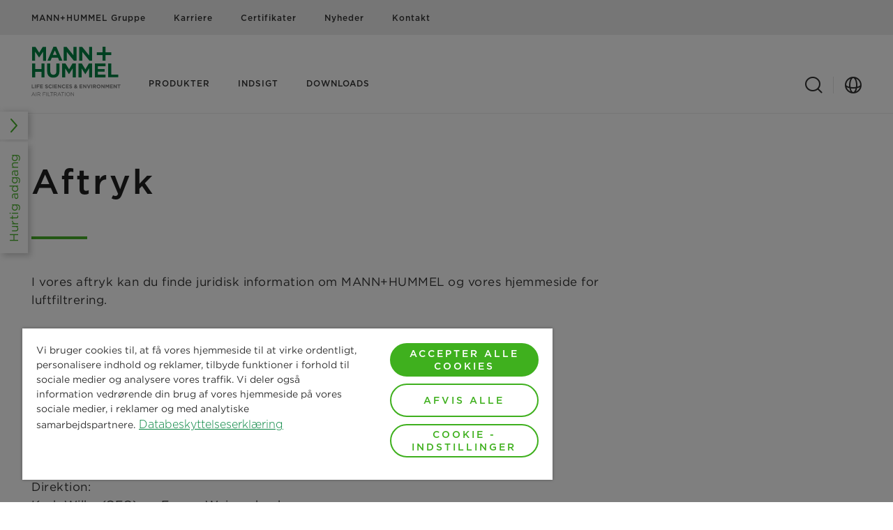

--- FILE ---
content_type: text/html;charset=utf-8
request_url: https://airfiltration.mann-hummel.com/dk/aftryk.html
body_size: 8776
content:

<!DOCTYPE HTML>
<html lang="da" prefix="website: https://ogp.me/ns/website#">
<head>
	<meta charset="UTF-8"/>
	<meta name="description" content="I vores aftryk kan du finde juridiske oplysninger om MANN+HUMMEL Air Filtration og vores hjemmeside, såsom ansvarlig for indholdet af hjemmesiden."/>
	<meta name="template" content="content-page"/>
	<meta name="viewport" content="width=device-width, initial-scale=1"/>
	
	<title>Se vores aftryk med juridiske oplysninger om os</title>
	<meta name="robots" content="index, follow"/>
	
	<meta name="format-detection" content="telephone=no"/>
	<script defer="defer" type="text/javascript" src="/.rum/@adobe/helix-rum-js@%5E2/dist/rum-standalone.js"></script>
<link rel="canonical" href="https://airfiltration.mann-hummel.com/dk/aftryk.html"/>
	
	<link rel="preconnect" href="https://cdn.cookielaw.org" crossorigin/>
	
	<link rel="preconnect" href="https://s7g10.scene7.com" crossorigin/>
	
	<link rel="preconnect" href="https://assets.adobedtm.com" crossorigin/>
	

	
	
	
	<meta property="og:title" content="Aftryk"/>
	<meta property="og:type" content="website"/>
	
	<meta property="og:url" content="https://airfiltration.mann-hummel.com/dk/aftryk.html"/>
	<meta property="og:description" content="I vores aftryk kan du finde juridiske oplysninger om MANN+HUMMEL Air Filtration og vores hjemmeside, såsom ansvarlig for indholdet af hjemmesiden."/>
	<meta property="og:site_name" content="MANN+HUMMEL"/>

	

	
	<meta name="twitter:card" content="summary"/>
	<meta name="twitter:title" content="Aftryk"/>
	<meta name="twitter:description" content="I vores aftryk kan du finde juridiske oplysninger om MANN+HUMMEL Air Filtration og vores hjemmeside, såsom ansvarlig for indholdet af hjemmesiden."/>
	


	<link rel="shortcut icon" href="/etc.clientlibs/mannhummel/clientlibs/clientlib-site/resources/favicon/favicon.ico"/><link rel="icon" type="image/png" sizes="16x16" href="/etc.clientlibs/mannhummel/clientlibs/clientlib-site/resources/favicon/favicon-16x16.png"/><link rel="icon" type="image/png" sizes="32x32" href="/etc.clientlibs/mannhummel/clientlibs/clientlib-site/resources/favicon/favicon-32x32.png"/><link rel="icon" type="image/png" sizes="48x48" href="/etc.clientlibs/mannhummel/clientlibs/clientlib-site/resources/favicon/favicon-48x48.png"/><link rel="manifest" href="/etc.clientlibs/mannhummel/clientlibs/clientlib-site/resources/favicon/manifest.json" crossorigin="use-credentials"/><meta name="mobile-web-app-capable" content="yes"/><meta name="theme-color" content="#3fb01e"/><meta name="application-name" content="MANN+HUMMEL"/><link rel="apple-touch-icon" sizes="57x57" href="/etc.clientlibs/mannhummel/clientlibs/clientlib-site/resources/favicon/apple-touch-icon-57x57.png"/><link rel="apple-touch-icon" sizes="60x60" href="/etc.clientlibs/mannhummel/clientlibs/clientlib-site/resources/favicon/apple-touch-icon-60x60.png"/><link rel="apple-touch-icon" sizes="72x72" href="/etc.clientlibs/mannhummel/clientlibs/clientlib-site/resources/favicon/apple-touch-icon-72x72.png"/><link rel="apple-touch-icon" sizes="76x76" href="/etc.clientlibs/mannhummel/clientlibs/clientlib-site/resources/favicon/apple-touch-icon-76x76.png"/><link rel="apple-touch-icon" sizes="114x114" href="/etc.clientlibs/mannhummel/clientlibs/clientlib-site/resources/favicon/apple-touch-icon-114x114.png"/><link rel="apple-touch-icon" sizes="120x120" href="/etc.clientlibs/mannhummel/clientlibs/clientlib-site/resources/favicon/apple-touch-icon-120x120.png"/><link rel="apple-touch-icon" sizes="144x144" href="/etc.clientlibs/mannhummel/clientlibs/clientlib-site/resources/favicon/apple-touch-icon-144x144.png"/><link rel="apple-touch-icon" sizes="152x152" href="/etc.clientlibs/mannhummel/clientlibs/clientlib-site/resources/favicon/apple-touch-icon-152x152.png"/><link rel="apple-touch-icon" sizes="167x167" href="/etc.clientlibs/mannhummel/clientlibs/clientlib-site/resources/favicon/apple-touch-icon-167x167.png"/><link rel="apple-touch-icon" sizes="180x180" href="/etc.clientlibs/mannhummel/clientlibs/clientlib-site/resources/favicon/apple-touch-icon-180x180.png"/><link rel="apple-touch-icon" sizes="1024x1024" href="/etc.clientlibs/mannhummel/clientlibs/clientlib-site/resources/favicon/apple-touch-icon-1024x1024.png"/><meta name="apple-mobile-web-app-capable" content="yes"/><meta name="apple-mobile-web-app-status-bar-style" content="black-translucent"/><meta name="apple-mobile-web-app-title" content="MH"/>

	

	
	

	
    
<link rel="stylesheet" href="/etc.clientlibs/mannhummel/clientlibs/clientlib-webfont-latin.lc-3562297802381bdc20fee984cbfc409e-lc.min.css" type="text/css">




	
		<script defer src="https://cdn.cookielaw.org/scripttemplates/otSDKStub.js" data-document-language="true" data-domain-script="f978274c-d97b-413d-a3e6-050a43d7873d"></script>
		<script>
			let loaded = false;
			function OptanonWrapper() {
				window.adobeDataLayer = window.adobeDataLayer || [];
				window.adobeDataLayer.push({
					event: loaded ? 'ot:change' : 'ot:loaded'
				});
				loaded = true;
				window.dispatchEvent(new CustomEvent('gdprScriptExecuted'));
			}
		</script>
	

	
		<script src="//assets.adobedtm.com/d6b4f0119654/b4cf0fa4539a/launch-874282170a2f.min.js" async></script>
	

	
    
    

    

    
    
    
<link rel="stylesheet" href="/etc.clientlibs/mannhummel/clientlibs/clientlib-core.lc-212eb62ac1a58ad878dab6859ea8a8fb-lc.min.css" type="text/css">
<link rel="stylesheet" href="/etc.clientlibs/mannhummel/clientlibs/productreferencevalidation.lc-dd31017bd898a5660eae63dd4ffd8903-lc.min.css" type="text/css">
<link rel="stylesheet" href="/etc.clientlibs/mannhummel/clientlibs/clientlib-grid.lc-dd31017bd898a5660eae63dd4ffd8903-lc.min.css" type="text/css">
<link rel="stylesheet" href="/etc.clientlibs/mannhummel/clientlibs/clientlib-site.lc-773ef97054253f33ebba18f1fa831af9-lc.min.css" type="text/css">



    

	
	
		
			
			<meta name="facebook-domain-verification" content="o2xqwkarilxfqvkkbrrrez1ossg9ll">
		
	
		
	

	

	

</head>
<body class="cmp-page content-page page basicpage cmp-page--footer-spacing" id="page-a29f246836" data-cmp-data-layer-enabled data-g-name="Page">
	  <script>
		var dataLayerName = 'adobeDataLayer' || 'adobeDataLayer';
		window[dataLayerName] = window[dataLayerName] || [];
		window[dataLayerName].push({
			page: JSON.parse("{\x22page\u002Da29f246836\x22:{\x22xdm:isErrorPage\x22:false,\x22xdm:tags\x22:[],\x22dc:description\x22:\x22I vores aftryk kan du finde juridiske oplysninger om MANN+HUMMEL Air Filtration og vores hjemmeside, såsom ansvarlig for indholdet af hjemmesiden.\x22,\x22repo:path\x22:\x22\/content\/mann\u002Dhummel\/airfiltration\u002Dmann\u002Dhummel\u002Dcom\/dk\/imprint.html\x22,\x22xdm:language\x22:\x22da\x22,\x22@type\x22:\x22mannhummel\/components\/structure\/content\u002Dpage\x22,\x22dc:title\x22:\x22Aftryk\x22,\x22repo:modifyDate\x22:\x222024\u002D10\u002D24T07:40:08Z\x22,\x22statusCode\x22:200,\x22xdm:country\x22:\x22\x22,\x22xdm:template\x22:\x22\/conf\/mannhummel\/settings\/wcm\/templates\/content\u002Dpage\x22}}"),
			event:'cmp:show',
			eventInfo: {
				path: 'page.page\u002Da29f246836'
			}
		});
	  </script>


	




	



	

<div data-g-name="Gdpr" class="cmp-gdpr"></div>
<div data-g-name="Tracking" class="cmp-tracking"></div>

	
<div class="root container responsivegrid">

    
    
	
	<div id="container-40bf27f03b" class="">
		
		<header class="cmp-page__header"><div class="cmp-header cmp-header--with-sub-brand" id="header-918d8df77b" data-cmp-data-layer="{&#34;header-918d8df77b&#34;:{&#34;@type&#34;:&#34;mannhummel/components/structure/header&#34;,&#34;dc:title&#34;:&#34;header&#34;}}" data-g-name="Header">
	<div class="cmp-navigation-meta" id="meta-navigation" data-cmp-data-layer="{&#34;meta-navigation&#34;:{&#34;dc:title&#34;:&#34;metaNavigation&#34;,&#34;@type&#34;:&#34;mannhummel/components/structure/meta-navigation&#34;}}">
	<div class="cmp-container">
		<div class="cmp-container-grid">
			<ul class="cmp-navigation-meta__items">
				<li class="cmp-navigation-meta__item">
	
	<a class="cmp-link cmp-link--inline" href="https://www.mann-hummel.com/en.html" id="link-9f7238fc4b" data-cmp-data-layer="{&#34;link-9f7238fc4b&#34;:{&#34;cta&#34;:false,&#34;xdm:linkURL&#34;:&#34;https://www.mann-hummel.com/en.html&#34;,&#34;dc:title&#34;:&#34;MANN+HUMMEL Gruppe&#34;,&#34;@type&#34;:&#34;mannhummel-base/components/synthetic/link&#34;}}" data-cmp-clickable target="_blank" rel="noopener">
		
		
		
		<span class="cmp-link__text">
			
			MANN+HUMMEL Gruppe
		</span>
		
		
	</a>

</li>
			
				<li class="cmp-navigation-meta__item">
	
	<a class="cmp-link cmp-link--inline" href="https://www.mann-hummel.com/en/career.html" id="link-0d4e9406b9" data-cmp-data-layer="{&#34;link-0d4e9406b9&#34;:{&#34;cta&#34;:false,&#34;xdm:linkURL&#34;:&#34;https://www.mann-hummel.com/en/career.html&#34;,&#34;dc:title&#34;:&#34;Karriere&#34;,&#34;@type&#34;:&#34;mannhummel-base/components/synthetic/link&#34;}}" data-cmp-clickable target="_blank" rel="noopener">
		
		
		
		<span class="cmp-link__text">
			
			Karriere
		</span>
		
		
	</a>

</li>
			
				<li class="cmp-navigation-meta__item">
	
	<a class="cmp-link cmp-link--inline" href="https://www.mann-hummel.com/en/company/downloads/certificates.html" id="link-152ad3c0b0" data-cmp-data-layer="{&#34;link-152ad3c0b0&#34;:{&#34;cta&#34;:false,&#34;xdm:linkURL&#34;:&#34;https://www.mann-hummel.com/en/company/downloads/certificates.html&#34;,&#34;dc:title&#34;:&#34;Certifikater&#34;,&#34;@type&#34;:&#34;mannhummel-base/components/synthetic/link&#34;}}" data-cmp-clickable target="_blank" rel="noopener">
		
		
		
		<span class="cmp-link__text">
			
			Certifikater
		</span>
		
		
	</a>

</li>
			
				<li class="cmp-navigation-meta__item">
	
	<a class="cmp-link cmp-link--inline" href="https://www.mann-hummel.com/en/company/news-press.html" id="link-096eba4a7f" data-cmp-data-layer="{&#34;link-096eba4a7f&#34;:{&#34;cta&#34;:false,&#34;xdm:linkURL&#34;:&#34;https://www.mann-hummel.com/en/company/news-press.html&#34;,&#34;dc:title&#34;:&#34;Nyheder&#34;,&#34;@type&#34;:&#34;mannhummel-base/components/synthetic/link&#34;}}" data-cmp-clickable target="_blank" rel="noopener">
		
		
		
		<span class="cmp-link__text">
			
			Nyheder
		</span>
		
		
	</a>

</li>
			
				<li class="cmp-navigation-meta__item">
	
	<a class="cmp-link cmp-link--inline" href="https://www.mann-hummel.com/en/contact.html" id="link-c40aeaf7bf" data-cmp-data-layer="{&#34;link-c40aeaf7bf&#34;:{&#34;cta&#34;:false,&#34;xdm:linkURL&#34;:&#34;https://www.mann-hummel.com/en/contact.html&#34;,&#34;dc:title&#34;:&#34;Kontakt&#34;,&#34;@type&#34;:&#34;mannhummel-base/components/synthetic/link&#34;}}" data-cmp-clickable target="_blank" rel="noopener">
		
		
		
		<span class="cmp-link__text">
			
			Kontakt
		</span>
		
		
	</a>

</li>
			</ul>
		</div>
	</div>
</div>

	<div class="cmp-container">
		<div class="cmp-container-grid">
			<div class="cmp-header__content-wrapper">
				<div class="cmp-header__content-left">
					<div class="cmp-header__brand">
						<a href="/dk.html" class="cmp-header__logo-link" data-cmp-clickable data-cmp-data-layer="{&#34;header-logo-69cafd6f5c&#34;:{&#34;@type&#34;:&#34;mannhummel-base/components/synthetic/header-logo&#34;}}">
							<div class="cmp-header__logo">
								
								


	
	
	<div data-cmp-src="/dk/_jcr_content/mainBrandLogo.coreimg{.width}.svg/1695203800426/logo.svg" data-asset-id="c7f72f7a-35bb-4d2e-8bcf-ba26417520fa" id="image-7b881a9450" data-cmp-data-layer="{&#34;image-7b881a9450&#34;:{&#34;@type&#34;:&#34;core/wcm/components/image/v3/image&#34;,&#34;repo:modifyDate&#34;:&#34;2023-09-20T09:56:40Z&#34;,&#34;dc:title&#34;:&#34;MANN+HUMMEL Logo&#34;,&#34;image&#34;:{&#34;repo:id&#34;:&#34;c7f72f7a-35bb-4d2e-8bcf-ba26417520fa&#34;,&#34;repo:modifyDate&#34;:&#34;2023-09-06T12:23:40Z&#34;,&#34;@type&#34;:&#34;image/svg+xml&#34;,&#34;repo:path&#34;:&#34;/content/dam/website/mann-hummel/logo.svg&#34;}}}" class="cmp-image" data-cmp-hook-image="imageV3" itemscope itemtype="http://schema.org/ImageObject">
		
			<img src="/dk/_jcr_content/mainBrandLogo.coreimg.svg/1695203800426/logo.svg" class="cmp-image__image" itemprop="contentUrl" alt="MANN+HUMMEL Logo" title="MANN+HUMMEL Logo"/>
			
		
		
		
		<meta itemprop="caption" content="MANN+HUMMEL Logo"/>
		
	</div>




    


							</div>
							<div class="cmp-header__sub-brand">
								


	
	
	<div data-cmp-src="/dk/_jcr_content/subBrandLogo.coreimg{.width}.svg/1762417014581/logo-addition-lse-airfiltration.svg" data-asset-id="3703a6d5-ed92-48b2-ad3e-5d6cfcd15195" id="image-d2baa75e26" data-cmp-data-layer="{&#34;image-d2baa75e26&#34;:{&#34;@type&#34;:&#34;core/wcm/components/image/v3/image&#34;,&#34;dc:title&#34;:&#34;LSE Airfiltration Logo addition (below)&#34;,&#34;image&#34;:{&#34;repo:id&#34;:&#34;3703a6d5-ed92-48b2-ad3e-5d6cfcd15195&#34;,&#34;repo:modifyDate&#34;:&#34;2025-11-06T08:16:54Z&#34;,&#34;@type&#34;:&#34;image/svg+xml&#34;,&#34;repo:path&#34;:&#34;/content/dam/website/mann-hummel/logos/logo-addition-lse-airfiltration.svg&#34;}}}" class="cmp-image" data-cmp-hook-image="imageV3" itemscope itemtype="http://schema.org/ImageObject">
		
			<img src="/dk/_jcr_content/subBrandLogo.coreimg.svg/1762417014581/logo-addition-lse-airfiltration.svg" loading="lazy" class="cmp-image__image" itemprop="contentUrl" alt="LSE Airfiltration Logo addition (below)" title="LSE Airfiltration Logo addition (below)"/>
			
		
		
		
		<meta itemprop="caption" content="LSE Airfiltration Logo addition (below)"/>
		
	</div>




    


							</div>
						</a>
					</div>
				</div>
				<div class="cmp-header__content-middle">
					
	<nav data-g-name="NavigationMain" class="cmp-navigation-main">
		<ul class="cmp-navigation-main__list">
			<li data-g-binding-cmp-navigation-item data-g-cmp-navigation-main-toggle-level="nav0">
				
	
	<a class="cmp-navigation-main__link-layer" href="/dk/produkter.html" id="link-85ff141b58" data-cmp-data-layer="{&#34;link-85ff141b58&#34;:{&#34;cta&#34;:false,&#34;xdm:linkURL&#34;:&#34;/dk/produkter.html&#34;,&#34;dc:title&#34;:&#34;Produkter&#34;,&#34;@type&#34;:&#34;mannhummel-base/components/synthetic/link&#34;}}" data-cmp-clickable>
		
		
		
		
		
			
			Produkter
		
		
	</a>


			</li>
		
			<li data-g-binding-cmp-navigation-item data-g-cmp-navigation-main-toggle-level="nav1">
				
	
	<a class="cmp-navigation-main__link-layer" href="/dk/indsigt.html" id="link-a637134be9" data-cmp-data-layer="{&#34;link-a637134be9&#34;:{&#34;cta&#34;:false,&#34;xdm:linkURL&#34;:&#34;/dk/indsigt.html&#34;,&#34;dc:title&#34;:&#34;Indsigt&#34;,&#34;@type&#34;:&#34;mannhummel-base/components/synthetic/link&#34;}}" data-cmp-clickable>
		
		
		
		
		
			
			Indsigt
		
		
	</a>


			</li>
		
			<li data-g-binding-cmp-navigation-item data-g-cmp-navigation-main-toggle-level="nav2">
				
	
	<a class="cmp-navigation-main__link-layer" href="/dk/downloads.html" id="link-9fd2b94f2f" data-cmp-data-layer="{&#34;link-9fd2b94f2f&#34;:{&#34;cta&#34;:false,&#34;xdm:linkURL&#34;:&#34;/dk/downloads.html&#34;,&#34;dc:title&#34;:&#34;Downloads&#34;,&#34;@type&#34;:&#34;mannhummel-base/components/synthetic/link&#34;}}" data-cmp-clickable>
		
		
		
		
		
			
			Downloads
		
		
	</a>


			</li>
		</ul>
	</nav>

				</div>
				<div class="cmp-header__content-right">
					<div class="cmp-navigation-trigger" data-g-name="NavigationTrigger">
						<button class="cmp-navigation-trigger__icon">
							<span></span>
							<span></span>
							<span></span>
							<span></span>
							<span class="cmp-navigation-trigger__text-sr">Slå navigation til/fra</span>
						</button>
					</div>
					
						<div class="cmp-search-trigger cmp-search-trigger--mobile" data-g-name="SearchTrigger" data-g-binding-cmp-search-trigger-mobile>
							<button class="cmp-search-trigger__search cmp-button cmp-button--as-icon" aria-hidden="true"></button>
						</div>
						<div class="cmp-search-trigger" data-g-name="SearchTrigger">
							<button class="cmp-search-trigger__search cmp-button cmp-button--as-icon" aria-hidden="true">
								<i class="cmp-button__icon cmp-icon cmp-icon--search" aria-hidden="true"></i>
							</button>
						</div>
					
					<button class="cmp-country-selector-trigger cmp-button cmp-button--as-icon" data-g-name="CountrySelectorTrigger" aria-hidden="true">
						<i class="cmp-button__icon cmp-icon cmp-icon--globe" aria-hidden="true"></i>
					</button>

					

					
						
					
					
						
						
					
				</div>
			</div>
		</div>
	</div>
	
	<div class="cmp-header-overlay cmp-header-overlay--navigation " data-g-name="HeaderOverlay" data-g-binding-header-overlay-id="navigationLayer">
		<div class="cmp-container">
			<div class="cmp-header-overlay__button-wrapper">
				<button class="cmp-header-overlay__close cmp-button cmp-button--as-icon" data-g-binding-cmp-header-overlay-close-icon>
					<i class="cmp-button__icon cmp-icon cmp-icon--close" aria-hidden="true"></i>
				</button>
			</div>
		</div>
		<nav class="cmp-navigation-layer" data-g-name="NavigationLayer">
			<div class="cmp-navigation-layer__buttons-back">
				<div class="cmp-container">
					<button class="cmp-link cmp-link--inline-as-button cmp-navigation-layer__button-back-mobile" data-g-binding-cmp-navigation-layer-button-back-mobile>
						<i class="cmp-link__icon cmp-icon cmp-icon--chevron-left" aria-hidden="true"></i>
						<span class="cmp-link__text">ryg</span>
					</button>
					<button class="cmp-link cmp-link--inline-as-button cmp-navigation-layer__button-back-tablet" data-g-binding-cmp-navigation-layer-button-back-tablet>
						<i class="cmp-link__icon cmp-icon cmp-icon--chevron-left" aria-hidden="true"></i>
						<span class="cmp-link__text">ryg</span>
					</button>
				</div>
			</div>
			<div class="cmp-navigation-layer__wrapper">
				<div class="cmp-navigation-layer__levels" data-g-binding-cmp-navigation-layer-levels-container>
					<div class="cmp-navigation-layer__level-root">
						<div class="cmp-navigation-layer__level-1">
							<div class="cmp-navigation-layer__scrollable-content">
								
									
									
									<div data-g-binding-cmp-navigation-layer-toggle-level="nav0" data-g-binding-cmp-navigation-layer-activate-level="2" data-g-binding-cmp-navigation-layer-level-item class="cmp-navigation-layer__level-item">
										<a href="/dk/produkter.html" class="cmp-navigation-layer__entry-level-link" id="link-a30bb11ffc" data-cmp-data-layer="{&#34;link-a30bb11ffc&#34;:{&#34;cta&#34;:false,&#34;xdm:linkURL&#34;:&#34;/dk/produkter.html&#34;,&#34;dc:title&#34;:&#34;Produkter&#34;,&#34;@type&#34;:&#34;mannhummel-base/components/synthetic/link&#34;}}" data-cmp-clickable>
										   <span class="cmp-navigation-layer__title-container">
										  		<span class="cmp-navigation-layer__title">Produkter</span>
												<i class="cmp-link__icon cmp-icon cmp-icon--chevron-right" aria-hidden="true"></i>
											</span>
										</a>
									</div>
								
									
									
									<div data-g-binding-cmp-navigation-layer-toggle-level="nav1" data-g-binding-cmp-navigation-layer-activate-level="2" data-g-binding-cmp-navigation-layer-level-item class="cmp-navigation-layer__level-item">
										<a href="/dk/indsigt.html" class="cmp-navigation-layer__entry-level-link" id="link-9d022a06c4" data-cmp-data-layer="{&#34;link-9d022a06c4&#34;:{&#34;cta&#34;:false,&#34;xdm:linkURL&#34;:&#34;/dk/indsigt.html&#34;,&#34;dc:title&#34;:&#34;Indsigt&#34;,&#34;@type&#34;:&#34;mannhummel-base/components/synthetic/link&#34;}}" data-cmp-clickable>
										   <span class="cmp-navigation-layer__title-container">
										  		<span class="cmp-navigation-layer__title">Indsigt</span>
												<i class="cmp-link__icon cmp-icon cmp-icon--chevron-right" aria-hidden="true"></i>
											</span>
										</a>
									</div>
								
									
									
									<div data-g-binding-cmp-navigation-layer-toggle-level="nav2" data-g-binding-cmp-navigation-layer-activate-level="2" data-g-binding-cmp-navigation-layer-level-item class="cmp-navigation-layer__level-item">
										<a href="/dk/downloads.html" class="cmp-navigation-layer__entry-level-link" id="link-0d075aafa3" data-cmp-data-layer="{&#34;link-0d075aafa3&#34;:{&#34;cta&#34;:false,&#34;xdm:linkURL&#34;:&#34;/dk/downloads.html&#34;,&#34;dc:title&#34;:&#34;Downloads&#34;,&#34;@type&#34;:&#34;mannhummel-base/components/synthetic/link&#34;}}" data-cmp-clickable>
										   <span class="cmp-navigation-layer__title-container">
										  		<span class="cmp-navigation-layer__title">Downloads</span>
												<i class="cmp-link__icon cmp-icon cmp-icon--chevron-right" aria-hidden="true"></i>
											</span>
										</a>
									</div>
								
								<div class="cmp-navigation-layer__overlay-trigger-items">
									<span class="cmp-navigation-layer__overlay-trigger-item" data-g-name="CountrySelectorTrigger">
										Land og sprog
									</span>
									
									
									
									
									
									
								</div>
							</div>
						</div>

						
	
	<div class="cmp-navigation-layer__level-2" data-g-binding-cmp-navigation-layer-level="2" data-g-binding-cmp-navigation-layer-level-id="nav0" data-g-binding-cmp-navigation-layer-level-title="Produkter">
		
		<div class="cmp-navigation-layer__content-container">
			<div class="cmp-navigation-layer__level-content">
				<div class="cmp-navigation-layer__scrollable-content">
					<ul class="cmp-navigation-layer__level-items">
						<li>
							<a class="cmp-navigation-layer__link" href="/dk/produkter.html" id="link-c5fb0d9c6c" data-cmp-data-layer="{&#34;link-c5fb0d9c6c&#34;:{&#34;cta&#34;:false,&#34;xdm:linkURL&#34;:&#34;/dk/produkter.html&#34;,&#34;dc:title&#34;:&#34;Produkter&#34;,&#34;@type&#34;:&#34;mannhummel-base/components/synthetic/link&#34;}}" data-cmp-clickable>
								Produkter
							</a>
						</li>
						
							<li class="cmp-navigation-layer__level-item" data-g-binding-cmp-navigation-layer-level-item data-g-binding-cmp-navigation-layer-activate-level="3">
								
								
	<span class="cmp-navigation-layer__level-item-text">Luftfiltre
		<i class="cmp-icon cmp-icon--chevron-right" aria-hidden="true"></i>
	</span>
	<div class="cmp-navigation-layer__level-3" data-g-binding-cmp-navigation-layer-level="3" data-g-binding-cmp-navigation-layer-level-title="Luftfiltre">
		
		<div class="cmp-navigation-layer__content-container">
			<div class="cmp-navigation-layer__level-content">
				<div class="cmp-navigation-layer__scrollable-content">
					<ul class="cmp-navigation-layer__level-items">
						<li>
							<a class="cmp-navigation-layer__link" href="/dk/produkter/luftfiltre.html" id="link-0d69ae8bec" data-cmp-data-layer="{&#34;link-0d69ae8bec&#34;:{&#34;cta&#34;:false,&#34;xdm:linkURL&#34;:&#34;/dk/produkter/luftfiltre.html&#34;,&#34;dc:title&#34;:&#34;Luftfiltre&#34;,&#34;@type&#34;:&#34;mannhummel-base/components/synthetic/link&#34;}}" data-cmp-clickable>
								Luftfiltre
							</a>
						</li>
						
							<li>
								
	
	<a class="cmp-navigation-layer__link" href="/dk/produkter/luftfiltre/forfiltre.html" id="link-27e685baac" data-cmp-data-layer="{&#34;link-27e685baac&#34;:{&#34;cta&#34;:false,&#34;xdm:linkURL&#34;:&#34;/dk/produkter/luftfiltre/forfiltre.html&#34;,&#34;dc:title&#34;:&#34;Forfiltre&#34;,&#34;@type&#34;:&#34;mannhummel-base/components/synthetic/link&#34;}}" data-cmp-clickable>
		
		
		
		
		
			
			Forfiltre
		
		
	</a>


								
							</li>
						
							<li>
								
	
	<a class="cmp-navigation-layer__link" href="/dk/produkter/luftfiltre/finstovfiltre.html" id="link-c3830753f2" data-cmp-data-layer="{&#34;link-c3830753f2&#34;:{&#34;cta&#34;:false,&#34;xdm:linkURL&#34;:&#34;/dk/produkter/luftfiltre/finstovfiltre.html&#34;,&#34;dc:title&#34;:&#34;Finstøvfiltre&#34;,&#34;@type&#34;:&#34;mannhummel-base/components/synthetic/link&#34;}}" data-cmp-clickable>
		
		
		
		
		
			
			Finstøvfiltre
		
		
	</a>


								
							</li>
						
							<li>
								
	
	<a class="cmp-navigation-layer__link" href="/dk/produkter/luftfiltre/hepa-filtre.html" id="link-8355e39943" data-cmp-data-layer="{&#34;link-8355e39943&#34;:{&#34;cta&#34;:false,&#34;xdm:linkURL&#34;:&#34;/dk/produkter/luftfiltre/hepa-filtre.html&#34;,&#34;dc:title&#34;:&#34;HEPA filtre&#34;,&#34;@type&#34;:&#34;mannhummel-base/components/synthetic/link&#34;}}" data-cmp-clickable>
		
		
		
		
		
			
			HEPA filtre
		
		
	</a>


								
							</li>
						
							<li>
								
	
	<a class="cmp-navigation-layer__link" href="/dk/produkter/luftfiltre/atex-filtre.html" id="link-9dfb38590b" data-cmp-data-layer="{&#34;link-9dfb38590b&#34;:{&#34;cta&#34;:false,&#34;xdm:linkURL&#34;:&#34;/dk/produkter/luftfiltre/atex-filtre.html&#34;,&#34;dc:title&#34;:&#34;ATEX filtre&#34;,&#34;@type&#34;:&#34;mannhummel-base/components/synthetic/link&#34;}}" data-cmp-clickable>
		
		
		
		
		
			
			ATEX filtre
		
		
	</a>


								
							</li>
						
							<li>
								
	
	<a class="cmp-navigation-layer__link" href="/dk/produkter/luftfiltre/power-gen-filtre.html" id="link-467ea6b971" data-cmp-data-layer="{&#34;link-467ea6b971&#34;:{&#34;cta&#34;:false,&#34;xdm:linkURL&#34;:&#34;/dk/produkter/luftfiltre/power-gen-filtre.html&#34;,&#34;dc:title&#34;:&#34;Power-Gen filtre&#34;,&#34;@type&#34;:&#34;mannhummel-base/components/synthetic/link&#34;}}" data-cmp-clickable>
		
		
		
		
		
			
			Power-Gen filtre
		
		
	</a>


								
							</li>
						
							<li>
								
	
	<a class="cmp-navigation-layer__link" href="/dk/produkter/luftfiltre/filterhuse.html" id="link-19dd348af7" data-cmp-data-layer="{&#34;link-19dd348af7&#34;:{&#34;cta&#34;:false,&#34;xdm:linkURL&#34;:&#34;/dk/produkter/luftfiltre/filterhuse.html&#34;,&#34;dc:title&#34;:&#34;Filterhuse&#34;,&#34;@type&#34;:&#34;mannhummel-base/components/synthetic/link&#34;}}" data-cmp-clickable>
		
		
		
		
		
			
			Filterhuse
		
		
	</a>


								
							</li>
						
							<li>
								
	
	<a class="cmp-navigation-layer__link" href="/dk/produkter/luftfiltre/kulfiltre.html" id="link-aeb275c76e" data-cmp-data-layer="{&#34;link-aeb275c76e&#34;:{&#34;cta&#34;:false,&#34;xdm:linkURL&#34;:&#34;/dk/produkter/luftfiltre/kulfiltre.html&#34;,&#34;dc:title&#34;:&#34;Kulfiltre&#34;,&#34;@type&#34;:&#34;mannhummel-base/components/synthetic/link&#34;}}" data-cmp-clickable>
		
		
		
		
		
			
			Kulfiltre
		
		
	</a>


								
							</li>
						
							<li>
								
	
	<a class="cmp-navigation-layer__link" href="/dk/produkter/luftfiltre/udskiftningsfilter-til-rumluftrenser.html" id="link-31a95b1442" data-cmp-data-layer="{&#34;link-31a95b1442&#34;:{&#34;cta&#34;:false,&#34;xdm:linkURL&#34;:&#34;/dk/produkter/luftfiltre/udskiftningsfilter-til-rumluftrenser.html&#34;,&#34;dc:title&#34;:&#34;Udskiftningsfilter til rumluftrenser&#34;,&#34;@type&#34;:&#34;mannhummel-base/components/synthetic/link&#34;}}" data-cmp-clickable>
		
		
		
		
		
			
			Udskiftningsfilter til rumluftrenser
		
		
	</a>


								
							</li>
						
					</ul>
					
				</div>
			</div>
		</div>
	</div>

							</li>
						
							<li>
								
	
	<a class="cmp-navigation-layer__link" href="https://airfiltration.mann-hummel.com/en/products/oil-mist-filters.html" id="link-e1e0244f5a" data-cmp-data-layer="{&#34;link-e1e0244f5a&#34;:{&#34;cta&#34;:false,&#34;xdm:linkURL&#34;:&#34;https://airfiltration.mann-hummel.com/en/products/oil-mist-filters.html&#34;,&#34;dc:title&#34;:&#34;Olieudskiller&#34;,&#34;@type&#34;:&#34;mannhummel-base/components/synthetic/link&#34;}}" data-cmp-clickable>
		
		
		
		
		
			
			Olieudskiller
		
		
	</a>


								
							</li>
						
							<li>
								
	
	<a class="cmp-navigation-layer__link" href="/dk/produkter/filter-til-operationsstue.html" id="link-5ebeb8751b" data-cmp-data-layer="{&#34;link-5ebeb8751b&#34;:{&#34;cta&#34;:false,&#34;xdm:linkURL&#34;:&#34;/dk/produkter/filter-til-operationsstue.html&#34;,&#34;dc:title&#34;:&#34;Filter til operationsstue&#34;,&#34;@type&#34;:&#34;mannhummel-base/components/synthetic/link&#34;}}" data-cmp-clickable>
		
		
		
		
		
			
			Filter til operationsstue
		
		
	</a>


								
							</li>
						
							<li>
								
	
	<a class="cmp-navigation-layer__link" href="/dk/produkter/malerkabine-filtre.html" id="link-c1b1a03df6" data-cmp-data-layer="{&#34;link-c1b1a03df6&#34;:{&#34;cta&#34;:false,&#34;xdm:linkURL&#34;:&#34;/dk/produkter/malerkabine-filtre.html&#34;,&#34;dc:title&#34;:&#34;Malerkabine filtre&#34;,&#34;@type&#34;:&#34;mannhummel-base/components/synthetic/link&#34;}}" data-cmp-clickable>
		
		
		
		
		
			
			Malerkabine filtre
		
		
	</a>


								
							</li>
						
							<li>
								
	
	<a class="cmp-navigation-layer__link" href="/dk/produkter/speciallosninger.html" id="link-dec67ec807" data-cmp-data-layer="{&#34;link-dec67ec807&#34;:{&#34;cta&#34;:false,&#34;xdm:linkURL&#34;:&#34;/dk/produkter/speciallosninger.html&#34;,&#34;dc:title&#34;:&#34;Specialløsninger&#34;,&#34;@type&#34;:&#34;mannhummel-base/components/synthetic/link&#34;}}" data-cmp-clickable>
		
		
		
		
		
			
			Specialløsninger
		
		
	</a>


								
							</li>
						
							<li>
								
	
	<a class="cmp-navigation-layer__link" href="/dk/produkter/udendors-luftrenser.html" id="link-54a5516554" data-cmp-data-layer="{&#34;link-54a5516554&#34;:{&#34;cta&#34;:false,&#34;xdm:linkURL&#34;:&#34;/dk/produkter/udendors-luftrenser.html&#34;,&#34;dc:title&#34;:&#34;Udendørs luftrensere&#34;,&#34;@type&#34;:&#34;mannhummel-base/components/synthetic/link&#34;}}" data-cmp-clickable>
		
		
		
		
		
			
			Udendørs luftrensere
		
		
	</a>


								
							</li>
						
							<li>
								
	
	<a class="cmp-navigation-layer__link" href="/dk/produkter/digitale-losninger.html" id="link-0e36f75499" data-cmp-data-layer="{&#34;link-0e36f75499&#34;:{&#34;cta&#34;:false,&#34;xdm:linkURL&#34;:&#34;/dk/produkter/digitale-losninger.html&#34;,&#34;dc:title&#34;:&#34;Digitale løsninger&#34;,&#34;@type&#34;:&#34;mannhummel-base/components/synthetic/link&#34;}}" data-cmp-clickable>
		
		
		
		
		
			
			Digitale løsninger
		
		
	</a>


								
							</li>
						
					</ul>
					<div class="cmp-navigation-layer__level-teasers">
						<div class="cmp-container-inverted cmp-navigation-layer__teaser-wrapper">
							


    


						</div>
<div class="cmp-container-inverted cmp-navigation-layer__teaser-wrapper">
							


    


						</div>

					</div>
				</div>
			</div>
		</div>
	</div>

	
	<div class="cmp-navigation-layer__level-2" data-g-binding-cmp-navigation-layer-level="2" data-g-binding-cmp-navigation-layer-level-id="nav1" data-g-binding-cmp-navigation-layer-level-title="Indsigt">
		
		<div class="cmp-navigation-layer__content-container">
			<div class="cmp-navigation-layer__level-content">
				<div class="cmp-navigation-layer__scrollable-content">
					<ul class="cmp-navigation-layer__level-items">
						<li>
							<a class="cmp-navigation-layer__link" href="/dk/indsigt.html" id="link-c19875081c" data-cmp-data-layer="{&#34;link-c19875081c&#34;:{&#34;cta&#34;:false,&#34;xdm:linkURL&#34;:&#34;/dk/indsigt.html&#34;,&#34;dc:title&#34;:&#34;Indsigt&#34;,&#34;@type&#34;:&#34;mannhummel-base/components/synthetic/link&#34;}}" data-cmp-clickable>
								Indsigt
							</a>
						</li>
						
							<li>
								
	
	<a class="cmp-navigation-layer__link" href="/dk/indsigt/luftfiltrering.html" id="link-3a0d2d3009" data-cmp-data-layer="{&#34;link-3a0d2d3009&#34;:{&#34;cta&#34;:false,&#34;xdm:linkURL&#34;:&#34;/dk/indsigt/luftfiltrering.html&#34;,&#34;dc:title&#34;:&#34;Luftfiltrering&#34;,&#34;@type&#34;:&#34;mannhummel-base/components/synthetic/link&#34;}}" data-cmp-clickable>
		
		
		
		
		
			
			Luftfiltrering
		
		
	</a>


								
							</li>
						
							<li>
								
	
	<a class="cmp-navigation-layer__link" href="/dk/indsigt/casestudier.html" id="link-a2133f2286" data-cmp-data-layer="{&#34;link-a2133f2286&#34;:{&#34;cta&#34;:false,&#34;xdm:linkURL&#34;:&#34;/dk/indsigt/casestudier.html&#34;,&#34;dc:title&#34;:&#34;Casestudier&#34;,&#34;@type&#34;:&#34;mannhummel-base/components/synthetic/link&#34;}}" data-cmp-clickable>
		
		
		
		
		
			
			Casestudier
		
		
	</a>


								
							</li>
						
							<li>
								
	
	<a class="cmp-navigation-layer__link" href="/dk/indsigt/uddannelse.html" id="link-1ed2235d16" data-cmp-data-layer="{&#34;link-1ed2235d16&#34;:{&#34;cta&#34;:false,&#34;xdm:linkURL&#34;:&#34;/dk/indsigt/uddannelse.html&#34;,&#34;dc:title&#34;:&#34;Uddannelse&#34;,&#34;@type&#34;:&#34;mannhummel-base/components/synthetic/link&#34;}}" data-cmp-clickable>
		
		
		
		
		
			
			Uddannelse
		
		
	</a>


								
							</li>
						
							<li>
								
	
	<a class="cmp-navigation-layer__link" href="/dk/indsigt/energieffektivitet.html" id="link-cbfa167996" data-cmp-data-layer="{&#34;link-cbfa167996&#34;:{&#34;cta&#34;:false,&#34;xdm:linkURL&#34;:&#34;/dk/indsigt/energieffektivitet.html&#34;,&#34;dc:title&#34;:&#34;Energieffektivitet&#34;,&#34;@type&#34;:&#34;mannhummel-base/components/synthetic/link&#34;}}" data-cmp-clickable>
		
		
		
		
		
			
			Energieffektivitet
		
		
	</a>


								
							</li>
						
					</ul>
					<div class="cmp-navigation-layer__level-teasers">
						<div class="cmp-container-inverted cmp-navigation-layer__teaser-wrapper">
							


    


						</div>
<div class="cmp-container-inverted cmp-navigation-layer__teaser-wrapper">
							


    


						</div>

					</div>
				</div>
			</div>
		</div>
	</div>

	
	<div class="cmp-navigation-layer__level-2" data-g-binding-cmp-navigation-layer-level="2" data-g-binding-cmp-navigation-layer-level-id="nav2" data-g-binding-cmp-navigation-layer-level-title="Downloads">
		
		<div class="cmp-navigation-layer__content-container">
			<div class="cmp-navigation-layer__level-content">
				<div class="cmp-navigation-layer__scrollable-content">
					<ul class="cmp-navigation-layer__level-items">
						<li>
							<a class="cmp-navigation-layer__link" href="/dk/downloads.html" id="link-bd04918005" data-cmp-data-layer="{&#34;link-bd04918005&#34;:{&#34;cta&#34;:false,&#34;xdm:linkURL&#34;:&#34;/dk/downloads.html&#34;,&#34;dc:title&#34;:&#34;Downloads&#34;,&#34;@type&#34;:&#34;mannhummel-base/components/synthetic/link&#34;}}" data-cmp-clickable>
								Downloads
							</a>
						</li>
						
							<li>
								
	
	<a class="cmp-navigation-layer__link" href="/dk/downloads/filter-katalog.html" id="link-02aa0b27cd" data-cmp-data-layer="{&#34;link-02aa0b27cd&#34;:{&#34;cta&#34;:false,&#34;xdm:linkURL&#34;:&#34;/dk/downloads/filter-katalog.html&#34;,&#34;dc:title&#34;:&#34;Filter katalog&#34;,&#34;@type&#34;:&#34;mannhummel-base/components/synthetic/link&#34;}}" data-cmp-clickable>
		
		
		
		
		
			
			Filter katalog
		
		
	</a>


								
							</li>
						
							<li>
								
	
	<a class="cmp-navigation-layer__link" href="/dk/downloads/casestudier.html" id="link-20ff222033" data-cmp-data-layer="{&#34;link-20ff222033&#34;:{&#34;cta&#34;:false,&#34;xdm:linkURL&#34;:&#34;/dk/downloads/casestudier.html&#34;,&#34;dc:title&#34;:&#34;Casestudier&#34;,&#34;@type&#34;:&#34;mannhummel-base/components/synthetic/link&#34;}}" data-cmp-clickable>
		
		
		
		
		
			
			Casestudier
		
		
	</a>


								
							</li>
						
							<li>
								
	
	<a class="cmp-navigation-layer__link" href="https://www.mann-hummel.com/en/company/downloads/supplier-documents.html" id="link-9a603fcafa" data-cmp-data-layer="{&#34;link-9a603fcafa&#34;:{&#34;cta&#34;:false,&#34;xdm:linkURL&#34;:&#34;https://www.mann-hummel.com/en/company/downloads/supplier-documents.html&#34;,&#34;dc:title&#34;:&#34;Dokumenter til leverandører&#34;,&#34;@type&#34;:&#34;mannhummel-base/components/synthetic/link&#34;}}" data-cmp-clickable target="_blank" rel="noopener">
		
		
		
		
		
			
			Dokumenter til leverandører
		
		
	</a>


								
							</li>
						
							<li>
								
	
	<a class="cmp-navigation-layer__link" href="/dk/downloads/ourair-tekniske-dokumenter.html" id="link-44920d0671" data-cmp-data-layer="{&#34;link-44920d0671&#34;:{&#34;cta&#34;:false,&#34;xdm:linkURL&#34;:&#34;/dk/downloads/ourair-tekniske-dokumenter.html&#34;,&#34;dc:title&#34;:&#34;OurAir tekniske dokumenter&#34;,&#34;@type&#34;:&#34;mannhummel-base/components/synthetic/link&#34;}}" data-cmp-clickable>
		
		
		
		
		
			
			OurAir tekniske dokumenter
		
		
	</a>


								
							</li>
						
					</ul>
					<div class="cmp-navigation-layer__level-teasers">
						<div class="cmp-container-inverted cmp-navigation-layer__teaser-wrapper">
							


    


						</div>
<div class="cmp-container-inverted cmp-navigation-layer__teaser-wrapper">
							


    


						</div>

					</div>
				</div>
			</div>
		</div>
	</div>

					</div>
				</div>
				<div class="cmp-navigation-layer__teasers">
					<div class="cmp-container-inverted cmp-navigation-layer__teaser-wrapper" data-g-binding-cmp-navigation-layer-teaser-item data-g-binding-cmp-navigation-layer-for-level="nav0">
						


    


					</div>
<div class="cmp-container-inverted cmp-navigation-layer__teaser-wrapper" data-g-binding-cmp-navigation-layer-teaser-item data-g-binding-cmp-navigation-layer-for-level="nav0">
						


    


					</div>

				
					<div class="cmp-container-inverted cmp-navigation-layer__teaser-wrapper" data-g-binding-cmp-navigation-layer-teaser-item data-g-binding-cmp-navigation-layer-for-level="nav1">
						


    


					</div>
<div class="cmp-container-inverted cmp-navigation-layer__teaser-wrapper" data-g-binding-cmp-navigation-layer-teaser-item data-g-binding-cmp-navigation-layer-for-level="nav1">
						


    


					</div>

				
					<div class="cmp-container-inverted cmp-navigation-layer__teaser-wrapper" data-g-binding-cmp-navigation-layer-teaser-item data-g-binding-cmp-navigation-layer-for-level="nav2">
						


    


					</div>
<div class="cmp-container-inverted cmp-navigation-layer__teaser-wrapper" data-g-binding-cmp-navigation-layer-teaser-item data-g-binding-cmp-navigation-layer-for-level="nav2">
						


    


					</div>

				</div>
			</div>
		</nav>
	</div>

	
	

		
		<div class="cmp-header-overlay " data-g-name="HeaderOverlay" data-g-binding-header-overlay-id="search">
			<div class="cmp-container">
				<div class="cmp-header-overlay__button-wrapper">
					<button class="cmp-header-overlay__close cmp-button cmp-button--as-icon" data-g-binding-cmp-header-overlay-close-icon>
						<i class="cmp-button__icon cmp-icon cmp-icon--close" aria-hidden="true"></i>
					</button>
				</div>
			</div>
			<div class="cmp-header-overlay__content-wrapper">
				<div class="cmp-container">
					<div class="cmp-container-grid">
						
	<div class="cmp-title cmp-title--h1">
		<div class="cmp-title__text">
			
				
				
				Hvad leder du efter?
				
			
		</div>
	</div>

						
	<div class="cmp-search" data-g-name="Search">
		<script type="text/json">{"url":"/dk/_jcr_content.search.json","labels":{"buttonSearch":"Søge","headlineResultsSingular":"Der blev fundet et resultat for \"[QUERY]\"","searchInputLabel":"","headlineResultsPlural":"Vi fandt [RESULTS_AMOUNT] resultater for \"[QUERY]\"","selectPagination":"Side [PAGE_CURRENT] i [PAGES_TOTAL]","headlineFailedRequests":"Der opstod en fejl. Prøv igen!","placeholderSearchInput":"Angiv søgeord","buttonNextPage":"Næste","headlineNoResults":"Der er ikke fundet nogen resultater.","groupContent":"Indhold","groupOtherBrands":"","buttonPreviousPage":"Tidligere","groupDownloads":"Downloads"}}</script>

		
	</div>


						
	

					</div>
				</div>
			</div>
		</div>

		
		<div class="cmp-header-overlay " data-g-name="HeaderOverlay" data-g-binding-header-overlay-id="countrySelector">
			<div class="cmp-container">
				<div class="cmp-header-overlay__button-wrapper">
					<button class="cmp-header-overlay__close cmp-button cmp-button--as-icon" data-g-binding-cmp-header-overlay-close-icon>
						<i class="cmp-button__icon cmp-icon cmp-icon--close" aria-hidden="true"></i>
					</button>
				</div>
			</div>
			<div class="cmp-header-overlay__content-wrapper">
				<div class="cmp-container">
					<div class="cmp-container-grid">
						
	<div class="cmp-title cmp-title--h1">
		<div class="cmp-title__text">
			
				
				
				Vælg område, land og dit sprog
				
			
		</div>
	</div>

						
	<div class="cmp-country-selector" data-g-name="CountrySelector">
		<script type="text/json">{"regions":[{"label":"Americas","value":"1","countries":[{"label":"Canada","value":"0","languages":[{"label":"English","value":"0","url":"https://airfiltration.mann-hummel.com/us-en.html"},{"label":"French","value":"1","url":"https://airfiltration.mann-hummel.com/ca-fr.html"}]},{"label":"USA","value":"1","languages":[{"label":"English","value":"0","url":"https://airfiltration.mann-hummel.com/us-en.html"}]}]},{"label":"Asia","value":"2","countries":[{"label":"China","value":"0","languages":[{"label":"Chinese","value":"0","url":"https://www.uairtech.com/"}]}]},{"label":"Europe","value":"3","countries":[{"label":"Denmark","value":"0","languages":[{"label":"Danish","value":"0","url":"http://airfiltration.mann-hummel.com/dk.html"}]},{"label":"France","value":"1","languages":[{"label":"French","value":"0","url":"https://airfiltration.mann-hummel.com/fr-fr.html"}]},{"label":"Germany","value":"2","languages":[{"label":"English","value":"0","url":"https://airfiltration.mann-hummel.com/en-uk/imprint.html"},{"label":"German","value":"1","url":"https://airfiltration.mann-hummel.com/de-de/impressum.html"}]},{"label":"Italy","value":"3","languages":[{"label":"Italian","value":"0","url":"https://airfiltration.mann-hummel.com/it-it/imprint.html"}]},{"label":"Spain","value":"4","languages":[{"label":"Spanish","value":"0","url":"https://airfiltration.mann-hummel.com/es-es/pie-de-imprenta.html"}]},{"label":"Sweden","value":"5","languages":[{"label":"Swedish","value":"0","url":"https://airfiltration.mann-hummel.com/se-se.html"}]},{"label":"The Netherlands","value":"6","languages":[{"label":"Dutch","value":"0","url":"http://airfiltration.mann-hummel.com/nl.html"}]},{"label":"Turkey","value":"7","languages":[{"label":"Turkish","value":"0","url":"http://airfiltration.mann-hummel.com/tr.html"}]},{"label":"United Kingdom","value":"8","languages":[{"label":"English","value":"0","url":"https://airfiltration.mann-hummel.com/en-uk/imprint.html"}]}]}],"labels":{"selectLanguage":"Sprog","linkExternalDescription":"Global MANN-HUMMEL hjemmeside","selectRegion":"Region","linkExternalText":"www.mann-hummel.com","buttonSubmit":"Bekræfte","selectCountry":"Land","linkExternalUrl":"https://www.mann-hummel.com"},"selected":{},"hideRegionCountryValue":false,"id":"countryselector-header-918d8df77b"}</script>

		
	</div>

					</div>
				</div>
			</div>
		</div>

		
		<div class="cmp-container cmp-header-overlay__container cmp-header-overlay--account">
			
		</div>
	

</div>

	


<div class="addtocart-popup__body"></div>
<div id="react-pop-up-portal"></div>
<div class="cmp-spinner-overlay" data-g-name="SpinnerOverlay"></div>
</header>
<main class="container responsivegrid cmp-page__main">

    
	<div id="container-ffb44d2599">
		


<div class="aem-Grid aem-Grid--12 aem-Grid--default--12 ">
    
    <div class="text cmp-component aem-GridColumn aem-GridColumn--default--12">
<div class="cmp-container">
	<div class="cmp-text-standalone">
		<div class="cmp-container-grid">
			<div class="aem-Grid aem-Grid--with-gutter aem-Grid--12">
				<div class="aem-GridColumn aem-GridColumn--default--12 aem-GridColumn--lg--9">
					
	
	<div data-cmp-data-layer="{&#34;text-0ec40b01a6&#34;:{&#34;@type&#34;:&#34;mannhummel-base/components/whitelabel/text&#34;,&#34;repo:modifyDate&#34;:&#34;2021-05-14T11:15:30Z&#34;,&#34;xdm:text&#34;:&#34;&lt;p>&amp;nbsp;&amp;nbsp;&lt;/p>\r\n&#34;}}" id="text-0ec40b01a6" class="cmp-text cmp-text--standard">
		<div class="cmp-text__paragraph">
			
				<p>  </p>

			
			
		</div>
		
	</div>


				</div>
			</div>
		</div>
	</div>
</div>


    

</div>
<div class="title cmp-component aem-GridColumn aem-GridColumn--default--12">
<div class="cmp-container">
	<div class="cmp-title-standalone">
		<div class="cmp-container-grid">
			<div class="aem-Grid aem-Grid--with-gutter aem-Grid--12">
				<div class="aem-GridColumn aem-GridColumn--default--12">
					
	
	<div data-cmp-data-layer="{&#34;title-162cf44292&#34;:{&#34;@type&#34;:&#34;mannhummel-base/components/whitelabel/title&#34;,&#34;repo:modifyDate&#34;:&#34;2021-10-06T14:08:29Z&#34;,&#34;dc:title&#34;:&#34;Aftryk&#34;}}" id="title-162cf44292" class="cmp-title cmp-title--h1 cmp-title--dash">
		<h1 class="cmp-title__text">
			
				
				
				Aftryk
				
			
		</h1>
	</div>


				</div>
			</div>
		</div>
	</div>
</div>

    

</div>
<div class="text cmp-component aem-GridColumn aem-GridColumn--default--12">
<div class="cmp-container">
	<div class="cmp-text-standalone">
		<div class="cmp-container-grid">
			<div class="aem-Grid aem-Grid--with-gutter aem-Grid--12">
				<div class="aem-GridColumn aem-GridColumn--default--12 aem-GridColumn--lg--9">
					
	
	<div data-cmp-data-layer="{&#34;text-f8136c842f&#34;:{&#34;@type&#34;:&#34;mannhummel-base/components/whitelabel/text&#34;,&#34;repo:modifyDate&#34;:&#34;2024-10-24T07:40:08Z&#34;,&#34;xdm:text&#34;:&#34;&lt;p>I vores aftryk kan du finde juridisk information om MANN+HUMMEL og vores hjemmeside for luftfiltrering.&lt;/p>\r\n&lt;h4>Ansvarlig for hjemmesidens indhold&lt;/h4>\r\n&lt;p>MANN+HUMMEL International GmbH &amp;amp;co. KG&lt;br>\r\nSchwieberdinger Straße 126, 71636 Ludwigsburg&lt;br>\r\nTlf. +49 (7141) 98-0&lt;br>\r\nFax +49 (7141) 98-2545&lt;br>\r\nE-mail: info@mann-hummel.com&lt;/p>\r\n&lt;p>Direktion:&lt;br>\r\nKurk Wilks (CEO) og Emese Weissenbacher&lt;br>\r\n&lt;/p>\r\n&lt;p>Handelsregister: Stuttgart HRA 730217&lt;br>\r\nCVR-nummer: DE296682199&lt;br>\r\nWEEE registreringsnummer: DE 92387163&lt;/p>\r\n&lt;h4>Ansvarlig i henhold til § 55 stk. 2 RStV:&lt;br>\r\n&lt;/h4>\r\n&lt;p>Nino Schneider, MANN+HUMMEL&lt;br>\r\nSchwieberdinger Straße 126, 71636 Ludwigsburg&lt;/p>\r\n&lt;h4>Copyright og foto kreditter:&lt;/h4>\r\n&lt;p>Indholdet af airfiltration.mann-hummel.com er - medmindre andet er angivet - beskyttet af ophavsret. Anvendte fotografier kan markeres med legitimationsoplysninger eller er angivet nedenfor, medmindre de er lavet af os selv. Det er kun muligt at anvende fotografier på tredjeparters websteder inden for rammerne af ophavsmandens respektive licens. Hvis billedkreditter er tilgængelige, bedes du angive her (hvis navngivning er tilladt i aftrykket)&lt;/p>\r\n&#34;}}" id="text-f8136c842f" class="cmp-text cmp-text--standard">
		<div class="cmp-text__paragraph">
			
				<p>I vores aftryk kan du finde juridisk information om MANN&#43;HUMMEL og vores hjemmeside for luftfiltrering.</p>
<h4>Ansvarlig for hjemmesidens indhold</h4>
<p>MANN&#43;HUMMEL International GmbH &amp;co. KG<br />
Schwieberdinger Straße 126, 71636 Ludwigsburg<br />
Tlf. &#43;49 (7141) 98-0<br />
Fax &#43;49 (7141) 98-2545<br />
E-mail: info&#64;mann-hummel.com</p>
<p>Direktion:<br />
Kurk Wilks (CEO) og Emese Weissenbacher<br />
</p>
<p>Handelsregister: Stuttgart HRA 730217<br />
CVR-nummer: DE296682199<br />
WEEE registreringsnummer: DE 92387163</p>
<h4>Ansvarlig i henhold til § 55 stk. 2 RStV:<br />
</h4>
<p>Nino Schneider, MANN&#43;HUMMEL<br />
Schwieberdinger Straße 126, 71636 Ludwigsburg</p>
<h4>Copyright og foto kreditter:</h4>
<p>Indholdet af airfiltration.mann-hummel.com er - medmindre andet er angivet - beskyttet af ophavsret. Anvendte fotografier kan markeres med legitimationsoplysninger eller er angivet nedenfor, medmindre de er lavet af os selv. Det er kun muligt at anvende fotografier på tredjeparters websteder inden for rammerne af ophavsmandens respektive licens. Hvis billedkreditter er tilgængelige, bedes du angive her (hvis navngivning er tilladt i aftrykket)</p>

			
			
		</div>
		
	</div>


				</div>
			</div>
		</div>
	</div>
</div>


    

</div>

    
</div>

	</div>

    
</main>
<div class="quick-access"><div data-g-name="QuickAccess" id="quickaccess-ab9a6ec595" data-cmp-data-layer="{&#34;quickaccess-ab9a6ec595&#34;:{&#34;@type&#34;:&#34;mannhummel-base/components/synthetic/quickaccess&#34;,&#34;label&#34;:&#34;Hurtig adgang&#34;}}" class="cmp-quick-access">
	<div class="cmp-quick-access__content">
		<ul class="cmp-quick-access__list">
			<li class="cmp-quick-access__list-item">
				
	
	<a class="cmp-link cmp-link--inline" href="/dk/produkter/luftfiltre/hepa-filtre.html" id="link-e3562fde4a" data-cmp-data-layer="{&#34;link-e3562fde4a&#34;:{&#34;cta&#34;:false,&#34;xdm:linkURL&#34;:&#34;/dk/produkter/luftfiltre/hepa-filtre.html&#34;,&#34;dc:title&#34;:&#34;Renrum&#34;,&#34;@type&#34;:&#34;mannhummel-base/components/synthetic/link&#34;}}" data-cmp-clickable>
		
		
		
		<span class="cmp-link__text">
			
			Renrum
		</span>
		
		
	</a>


			</li>
		
			<li class="cmp-quick-access__list-item">
				
	
	<a class="cmp-link cmp-link--inline" href="/dk/indsigt/energieffektivitet.html" id="link-22a09b6d1b" data-cmp-data-layer="{&#34;link-22a09b6d1b&#34;:{&#34;cta&#34;:false,&#34;xdm:linkURL&#34;:&#34;/dk/indsigt/energieffektivitet.html&#34;,&#34;dc:title&#34;:&#34;Energieffektivitet&#34;,&#34;@type&#34;:&#34;mannhummel-base/components/synthetic/link&#34;}}" data-cmp-clickable>
		
		
		
		<span class="cmp-link__text">
			
			Energieffektivitet
		</span>
		
		
	</a>


			</li>
		
			<li class="cmp-quick-access__list-item">
				
	
	<a class="cmp-link cmp-link--inline" href="/dk/produkter/filter-til-operationsstue.html" id="link-eb11264443" data-cmp-data-layer="{&#34;link-eb11264443&#34;:{&#34;cta&#34;:false,&#34;xdm:linkURL&#34;:&#34;/dk/produkter/filter-til-operationsstue.html&#34;,&#34;dc:title&#34;:&#34;Filter til operationsstue&#34;,&#34;@type&#34;:&#34;mannhummel-base/components/synthetic/link&#34;}}" data-cmp-clickable>
		
		
		
		<span class="cmp-link__text">
			
			Filter til operationsstue
		</span>
		
		
	</a>


			</li>
		
			<li class="cmp-quick-access__list-item">
				
	
	<a class="cmp-link cmp-link--inline" href="https://www.mann-hummel.com/en/company/news-press.html?Brand=MANN%2BHUMMEL%20Air%20Filtration%20(LS%26E)" id="link-f00909a3df" data-cmp-data-layer="{&#34;link-f00909a3df&#34;:{&#34;cta&#34;:false,&#34;xdm:linkURL&#34;:&#34;https://www.mann-hummel.com/en/company/news-press.html?Brand=MANN%2BHUMMEL%20Air%20Filtration%20(LS%26E)&#34;,&#34;dc:title&#34;:&#34;Nyheder &amp; tryk&#34;,&#34;@type&#34;:&#34;mannhummel-base/components/synthetic/link&#34;}}" data-cmp-clickable target="_blank" rel="noopener">
		
		
		
		<span class="cmp-link__text">
			
			Nyheder &amp; tryk
		</span>
		
		
	</a>


			</li>
		
			<li class="cmp-quick-access__list-item">
				
	
	<a class="cmp-link cmp-link--inline" href="https://www.mann-hummel.com/en/company/events.html" id="link-e965b5d7ca" data-cmp-data-layer="{&#34;link-e965b5d7ca&#34;:{&#34;cta&#34;:false,&#34;xdm:linkURL&#34;:&#34;https://www.mann-hummel.com/en/company/events.html&#34;,&#34;dc:title&#34;:&#34;Events&#34;,&#34;@type&#34;:&#34;mannhummel-base/components/synthetic/link&#34;}}" data-cmp-clickable target="_blank" rel="noopener">
		
		
		
		<span class="cmp-link__text">
			
			Events
		</span>
		
		
	</a>


			</li>
		</ul>
		<div class="cmp-quick-access__button" data-g-binding-cmp-quick-access-button>
			<div class="cmp-quick-access__button-icon">
				<i class="cmp-icon cmp-icon--chevron-right" aria-hidden="true"></i>
			</div>
			
	<div class="cmp-text cmp-text--standard">
		
		<p class="cmp-text__paragraph">
			Hurtig adgang
		</p>
	</div>

		</div>
	</div>
	
</div>
</div>
<div class="to-top"><div data-g-name="ToTop" class="cmp-to-top">
	<div class="cmp-to-top__container">
		<button class="cmp-to-top__button" data-g-binding-cmp-to-top-button>
			<i class="cmp-icon cmp-icon--arrow-up" aria-hidden="true"></i>
		</button>
	</div>
</div>
</div>
<footer class="experiencefragment cmp-page__footer">


	
	<div id="experiencefragment-4946c3f790" class="cmp-experiencefragment cmp-experiencefragment--footer">

    
    
	
	<div id="container-c604a94e4a" class="">
		
		<div class="footer cmp-page__footer">



<div class="cmp-footer" id="footer-55d2837fda" data-cmp-data-layer="{&#34;footer-55d2837fda&#34;:{&#34;dc:title&#34;:&#34;footer&#34;,&#34;@type&#34;:&#34;mannhummel/components/structure/footer&#34;}}">
	<div class="cmp-footer__links">
		<div class="cmp-container">
			<div class="cmp-container-grid">
				<div class="aem-Grid aem-Grid--with-gutter aem-Grid--12">
					<div class="aem-GridColumn aem-GridColumn--default--12 aem-GridColumn--md--6 aem-GridColumn--lg--8">
						<div class="cmp-footer__links-block-container">
							
								<div class="cmp-footer__links-block">
									<input title="" class="cmp-footer__accordions-item-input" type="checkbox" id="accordions-footer-0"/>
									
	<div class="cmp-title cmp-title--h4">
		<h4 class="cmp-title__text">
			
				
				
	<label class="cmp-footer__accordions-item-label" for="accordions-footer-0">
		MANN&#43;HUMMEL-GRUPPEN<i class="cmp-footer__accordions-item-label-icon cmp-icon cmp-icon--chevron-down" aria-hidden="true"></i>
	</label>

				
				
			
		</h4>
	</div>

									<ul class="cmp-footer__links-list cmp-footer__accordions-item-description">
										<li>
											
	
	<a class="cmp-link cmp-link--no-padding" href="https://www.mann-hummel.com/en.html" id="link-c5756ce397" data-cmp-data-layer="{&#34;link-c5756ce397&#34;:{&#34;cta&#34;:false,&#34;xdm:linkURL&#34;:&#34;https://www.mann-hummel.com/en.html&#34;,&#34;dc:title&#34;:&#34;Firma&#34;,&#34;@type&#34;:&#34;mannhummel-base/components/synthetic/link&#34;}}" data-cmp-clickable target="_blank" rel="noopener">
		
		
		
		<span class="cmp-link__text">
			
			Firma
		</span>
		
		
	</a>


										</li>
									
										<li>
											
	
	<a class="cmp-link cmp-link--no-padding" href="https://www.mann-hummel.com/en/products.html" id="link-42f0b39db3" data-cmp-data-layer="{&#34;link-42f0b39db3&#34;:{&#34;cta&#34;:false,&#34;xdm:linkURL&#34;:&#34;https://www.mann-hummel.com/en/products.html&#34;,&#34;dc:title&#34;:&#34;Produkter&#34;,&#34;@type&#34;:&#34;mannhummel-base/components/synthetic/link&#34;}}" data-cmp-clickable target="_blank" rel="noopener">
		
		
		
		<span class="cmp-link__text">
			
			Produkter
		</span>
		
		
	</a>


										</li>
									
										<li>
											
	
	<a class="cmp-link cmp-link--no-padding" href="https://www.mann-hummel.com/en/insights.html" id="link-b8907fc206" data-cmp-data-layer="{&#34;link-b8907fc206&#34;:{&#34;cta&#34;:false,&#34;xdm:linkURL&#34;:&#34;https://www.mann-hummel.com/en/insights.html&#34;,&#34;dc:title&#34;:&#34;Indsigt&#34;,&#34;@type&#34;:&#34;mannhummel-base/components/synthetic/link&#34;}}" data-cmp-clickable target="_blank" rel="noopener">
		
		
		
		<span class="cmp-link__text">
			
			Indsigt
		</span>
		
		
	</a>


										</li>
									
										<li>
											
	
	<a class="cmp-link cmp-link--no-padding" href="https://www.mann-hummel.com/en/company/news-press.html?Brand=MANN%2BHUMMEL%20Air%20Filtration%20(LS%26E)" id="link-2480c82b34" data-cmp-data-layer="{&#34;link-2480c82b34&#34;:{&#34;cta&#34;:false,&#34;xdm:linkURL&#34;:&#34;https://www.mann-hummel.com/en/company/news-press.html?Brand=MANN%2BHUMMEL%20Air%20Filtration%20(LS%26E)&#34;,&#34;dc:title&#34;:&#34;Nyheder &amp; Tryk&#34;,&#34;@type&#34;:&#34;mannhummel-base/components/synthetic/link&#34;}}" data-cmp-clickable target="_blank" rel="noopener">
		
		
		
		<span class="cmp-link__text">
			
			Nyheder &amp; Tryk
		</span>
		
		
	</a>


										</li>
									
										<li>
											
	
	<a class="cmp-link cmp-link--no-padding" href="https://www.mann-hummel.com/en/company/about-us/locations.html" id="link-a31ab36192" data-cmp-data-layer="{&#34;link-a31ab36192&#34;:{&#34;cta&#34;:false,&#34;xdm:linkURL&#34;:&#34;https://www.mann-hummel.com/en/company/about-us/locations.html&#34;,&#34;dc:title&#34;:&#34;Placeringer&#34;,&#34;@type&#34;:&#34;mannhummel-base/components/synthetic/link&#34;}}" data-cmp-clickable target="_blank" rel="noopener">
		
		
		
		<span class="cmp-link__text">
			
			Placeringer
		</span>
		
		
	</a>


										</li>
									</ul>
								</div>
							
						
							
								<div class="cmp-footer__links-block">
									<input title="" class="cmp-footer__accordions-item-input" type="checkbox" id="accordions-footer-1"/>
									
	<div class="cmp-title cmp-title--h4">
		<h4 class="cmp-title__text">
			
				
				
	<label class="cmp-footer__accordions-item-label" for="accordions-footer-1">
		TJENESTE<i class="cmp-footer__accordions-item-label-icon cmp-icon cmp-icon--chevron-down" aria-hidden="true"></i>
	</label>

				
				
			
		</h4>
	</div>

									<ul class="cmp-footer__links-list cmp-footer__accordions-item-description">
										<li>
											
	
	<a class="cmp-link cmp-link--no-padding" href="https://www.mann-hummel.com/en/contact.html" id="link-73760b8baf" data-cmp-data-layer="{&#34;link-73760b8baf&#34;:{&#34;cta&#34;:false,&#34;xdm:linkURL&#34;:&#34;https://www.mann-hummel.com/en/contact.html&#34;,&#34;dc:title&#34;:&#34;Kontakt&#34;,&#34;@type&#34;:&#34;mannhummel-base/components/synthetic/link&#34;}}" data-cmp-clickable target="_blank" rel="noopener">
		
		
		
		<span class="cmp-link__text">
			
			Kontakt
		</span>
		
		
	</a>


										</li>
									
										<li>
											
	
	<a class="cmp-link cmp-link--no-padding" href="/dk/downloads.html" id="link-91cdec8d51" data-cmp-data-layer="{&#34;link-91cdec8d51&#34;:{&#34;cta&#34;:false,&#34;xdm:linkURL&#34;:&#34;/dk/downloads.html&#34;,&#34;dc:title&#34;:&#34;Downloads&#34;,&#34;@type&#34;:&#34;mannhummel-base/components/synthetic/link&#34;}}" data-cmp-clickable>
		
		
		
		<span class="cmp-link__text">
			
			Downloads
		</span>
		
		
	</a>


										</li>
									
										<li>
											
	
	<a class="cmp-link cmp-link--no-padding" href="/dk/databeskyttelseserklaering.html" id="link-78ccaedb26" data-cmp-data-layer="{&#34;link-78ccaedb26&#34;:{&#34;cta&#34;:false,&#34;xdm:linkURL&#34;:&#34;/dk/databeskyttelseserklaering.html&#34;,&#34;dc:title&#34;:&#34;Erklæring om beskyttelse af personlige oplysninger&#34;,&#34;@type&#34;:&#34;mannhummel-base/components/synthetic/link&#34;}}" data-cmp-clickable>
		
		
		
		<span class="cmp-link__text">
			
			Erklæring om beskyttelse af personlige oplysninger
		</span>
		
		
	</a>


										</li>
									
										<li>
											
	
	<a class="cmp-link cmp-link--no-padding" href="/dk/aftryk.html" id="link-708db411ad" data-cmp-data-layer="{&#34;link-708db411ad&#34;:{&#34;cta&#34;:false,&#34;xdm:linkURL&#34;:&#34;/dk/aftryk.html&#34;,&#34;dc:title&#34;:&#34;Aftryk&#34;,&#34;@type&#34;:&#34;mannhummel-base/components/synthetic/link&#34;}}" data-cmp-clickable>
		
		
		
		<span class="cmp-link__text">
			
			Aftryk
		</span>
		
		
	</a>


										</li>
									
										<li>
											
	
	<a class="cmp-link cmp-link--no-padding" href="/dk/juridisk-meddelelse.html" id="link-873bda9e52" data-cmp-data-layer="{&#34;link-873bda9e52&#34;:{&#34;cta&#34;:false,&#34;xdm:linkURL&#34;:&#34;/dk/juridisk-meddelelse.html&#34;,&#34;dc:title&#34;:&#34;Juridisk meddelelse&#34;,&#34;@type&#34;:&#34;mannhummel-base/components/synthetic/link&#34;}}" data-cmp-clickable>
		
		
		
		<span class="cmp-link__text">
			
			Juridisk meddelelse
		</span>
		
		
	</a>


										</li>
									</ul>
								</div>
							
						
							
								<div class="cmp-footer__links-block">
									<input title="" class="cmp-footer__accordions-item-input" type="checkbox" id="accordions-footer-2"/>
									
	<div class="cmp-title cmp-title--h4">
		<h4 class="cmp-title__text">
			
				
				
	<label class="cmp-footer__accordions-item-label" for="accordions-footer-2">
		SOCIALE MEDIER<i class="cmp-footer__accordions-item-label-icon cmp-icon cmp-icon--chevron-down" aria-hidden="true"></i>
	</label>

				
				
			
		</h4>
	</div>

									<ul class="cmp-footer__links-list cmp-footer__accordions-item-description">
										<li>
											
	
	<a class="cmp-link cmp-link--no-padding" href="https://www.facebook.com/mannhummelofficial" id="link-483d5fe3d7" data-cmp-data-layer="{&#34;link-483d5fe3d7&#34;:{&#34;cta&#34;:false,&#34;xdm:linkURL&#34;:&#34;https://www.facebook.com/mannhummelofficial&#34;,&#34;dc:title&#34;:&#34;Facebook&#34;,&#34;@type&#34;:&#34;mannhummel-base/components/synthetic/link&#34;}}" data-cmp-clickable target="_blank" rel="noopener">
		<i class="cmp-link__icon cmp-icon cmp-icon--facebook" aria-hidden="true"></i>
		
		
		<span class="cmp-link__text">
			
			Facebook
		</span>
		
		
	</a>


										</li>
									
										<li>
											
	
	<a class="cmp-link cmp-link--no-padding" href="https://www.instagram.com/mannhummelofficial/" id="link-97be553041" data-cmp-data-layer="{&#34;link-97be553041&#34;:{&#34;cta&#34;:false,&#34;xdm:linkURL&#34;:&#34;https://www.instagram.com/mannhummelofficial/&#34;,&#34;dc:title&#34;:&#34;Instagram&#34;,&#34;@type&#34;:&#34;mannhummel-base/components/synthetic/link&#34;}}" data-cmp-clickable target="_blank" rel="noopener">
		<i class="cmp-link__icon cmp-icon cmp-icon--instagram" aria-hidden="true"></i>
		
		
		<span class="cmp-link__text">
			
			Instagram
		</span>
		
		
	</a>


										</li>
									
										<li>
											
	
	<a class="cmp-link cmp-link--no-padding" href="https://www.linkedin.com/company/mannhummel/" id="link-b3d6b8ed3a" data-cmp-data-layer="{&#34;link-b3d6b8ed3a&#34;:{&#34;cta&#34;:false,&#34;xdm:linkURL&#34;:&#34;https://www.linkedin.com/company/mannhummel/&#34;,&#34;dc:title&#34;:&#34;LinkedIn&#34;,&#34;@type&#34;:&#34;mannhummel-base/components/synthetic/link&#34;}}" data-cmp-clickable target="_blank" rel="noopener">
		<i class="cmp-link__icon cmp-icon cmp-icon--linkedin" aria-hidden="true"></i>
		
		
		<span class="cmp-link__text">
			
			LinkedIn
		</span>
		
		
	</a>


										</li>
									
										<li>
											
	
	<a class="cmp-link cmp-link--no-padding" href="https://www.youtube.com/user/MANNHUMMELGroup" id="link-235f530235" data-cmp-data-layer="{&#34;link-235f530235&#34;:{&#34;cta&#34;:false,&#34;xdm:linkURL&#34;:&#34;https://www.youtube.com/user/MANNHUMMELGroup&#34;,&#34;dc:title&#34;:&#34;YouTube&#34;,&#34;@type&#34;:&#34;mannhummel-base/components/synthetic/link&#34;}}" data-cmp-clickable target="_blank" rel="noopener">
		<i class="cmp-link__icon cmp-icon cmp-icon--youtube" aria-hidden="true"></i>
		
		
		<span class="cmp-link__text">
			
			YouTube
		</span>
		
		
	</a>


										</li>
									</ul>
								</div>
							
						</div>
					</div>

					<div class="aem-GridColumn aem-GridColumn--default--12 aem-GridColumn--md--6 aem-GridColumn--lg--4">
						<div class="cmp-footer__contact">
							
	
	
	<div data-cmp-src="/content/experience-fragments/mann-hummel/airfiltration-mann-hummel-com/dk/footer/master/_jcr_content/root/footer/logo.coreimg{.width}.svg/1694003020119/logo.svg" id="image-faa5952ea1footer" data-cmp-data-layer="{&#34;image-faa5952ea1&#34;:{&#34;@type&#34;:&#34;core/wcm/components/image/v3/image&#34;,&#34;repo:modifyDate&#34;:&#34;2020-10-19T15:36:11Z&#34;,&#34;dc:title&#34;:&#34;MANN+HUMMEL Logo&#34;,&#34;image&#34;:{&#34;repo:id&#34;:&#34;c7f72f7a-35bb-4d2e-8bcf-ba26417520fa&#34;,&#34;repo:modifyDate&#34;:&#34;2023-09-06T12:23:40Z&#34;,&#34;@type&#34;:&#34;image/svg+xml&#34;,&#34;repo:path&#34;:&#34;/content/dam/website/mann-hummel/logo.svg&#34;}}}" class="cmp-image" data-cmp-hook-image="imageV3" itemscope itemtype="http://schema.org/ImageObject">
		
			<img src="/content/experience-fragments/mann-hummel/airfiltration-mann-hummel-com/dk/footer/master/_jcr_content/root/footer/logo.coreimg.svg/1694003020119/logo.svg" loading="lazy" class="cmp-image__image" itemprop="contentUrl" alt="MANN+HUMMEL Logo" title="MANN+HUMMEL Logo"/>
			
		
		
		
		<meta itemprop="caption" content="MANN+HUMMEL Logo"/>
		
	</div>


							
	<div class="cmp-text cmp-text--standard">
		<div class="cmp-text__paragraph">
			
				<p>MANN&#43;HUMMEL Vokes Air AS Indoor Air Quality<br />
Avedøreholmen 88<br />
DK 2650 Hvidovre<br />
Company Reg.No. DK69474012<br />
</p>
<p>Tel: &#43;45 3649 6600<br />
Fax: &#43;45 3677 1007<br />
Email: <a href="mailto:info-dk&#64;mann-hummel.com" class="cmp-link cmp-link--inline cmp-link--underlined"><span class="cmp-link__text">info-dk&#64;mann-hummel.com</span></a></p>
<p><a href="/en/offices.html" class="cmp-link cmp-link--inline cmp-link--underlined"><span class="cmp-link__text">Vores Steder</span></a></p>

			
			
		</div>
		
	</div>

						</div>
					</div>
				</div>
			</div>
		</div>
	</div>
	<div class="cmp-footer__legal">
		<div class="cmp-container">
			<div class="cmp-container-grid">
				
	<div class="cmp-text cmp-text--small">
		<div class="cmp-text__paragraph">
			
				Ophavsret af MANN&#43;HUMMEL 2025
			
			
		</div>
		
	</div>

			</div>
		</div>
	</div>
</div>

	

</div>

		
	</div>


</div>




    

</footer>

		
	</div>

</div>


	
	
    
<script src="/etc.clientlibs/mannhummel/clientlibs/clientlib-core.lc-397ffb2bd6c3eb62523748e7b091f5e6-lc.min.js"></script>
<script src="/etc.clientlibs/mannhummel/clientlibs/clientlib-site.lc-4ed5d19452f911c9c6acbb58f2f47e89-lc.min.js"></script>



	

	

	
    
<script src="/etc.clientlibs/mannhummel-base/clientlibs/acdl_helper.lc-f92d47fd598e8a2e8428f154f8f0449a-lc.min.js"></script>




	

	

	

	
    
<script src="/etc.clientlibs/core/wcm/components/commons/datalayer/v1/clientlibs/core.wcm.components.commons.datalayer.v1.lc-70264651675213ed7f7cc5a02a00f621-lc.min.js"></script>



	
		
			
		
	
		
	

	


</body>
</html>


--- FILE ---
content_type: text/css;charset=utf-8
request_url: https://airfiltration.mann-hummel.com/etc.clientlibs/mannhummel/clientlibs/clientlib-webfont-latin.lc-3562297802381bdc20fee984cbfc409e-lc.min.css
body_size: 191050
content:
@font-face{font-family:"Gotham light";src:url([data-uri]) format("woff2")}@font-face{font-family:"Gotham Book";src:url([data-uri]) format("woff2")}@font-face{font-family:"Gotham Medium";src:url([data-uri]) format("woff2")}@font-face{font-family:"Gotham Bold";src:url([data-uri]) format("woff2")}


--- FILE ---
content_type: text/css;charset=utf-8
request_url: https://airfiltration.mann-hummel.com/etc.clientlibs/mannhummel/clientlibs/productreferencevalidation.lc-dd31017bd898a5660eae63dd4ffd8903-lc.min.css
body_size: 6539
content:
.aem-Grid{display:block;width:100%}
.aem-Grid::before,.aem-Grid::after{display:table;content:" "}
.aem-Grid::after{clear:both}
.aem-Grid-newComponent{clear:both;margin:0}
.aem-GridColumn{box-sizing:border-box;clear:both}
.aem-GridShowHidden>.aem-Grid>.aem-GridColumn{display:block !important}
.aem-Grid{width:auto}
.aem-Grid.aem-Grid--1>.aem-GridColumn.aem-GridColumn--default--1{float:left;clear:none;width:100%}
.aem-Grid.aem-Grid--1>.aem-GridColumn.aem-GridColumn--offset--default--0{margin-left:0}
.aem-Grid.aem-Grid--1>.aem-GridColumn.aem-GridColumn--offset--default--1{margin-left:100%}
.aem-Grid.aem-Grid--2>.aem-GridColumn.aem-GridColumn--default--1{float:left;clear:none;width:50%}
.aem-Grid.aem-Grid--2>.aem-GridColumn.aem-GridColumn--default--2{float:left;clear:none;width:100%}
.aem-Grid.aem-Grid--2>.aem-GridColumn.aem-GridColumn--offset--default--0{margin-left:0}
.aem-Grid.aem-Grid--2>.aem-GridColumn.aem-GridColumn--offset--default--1{margin-left:50%}
.aem-Grid.aem-Grid--2>.aem-GridColumn.aem-GridColumn--offset--default--2{margin-left:100%}
.aem-Grid.aem-Grid--3>.aem-GridColumn.aem-GridColumn--default--1{float:left;clear:none;width:33.33333333%}
.aem-Grid.aem-Grid--3>.aem-GridColumn.aem-GridColumn--default--2{float:left;clear:none;width:66.66666667%}
.aem-Grid.aem-Grid--3>.aem-GridColumn.aem-GridColumn--default--3{float:left;clear:none;width:100%}
.aem-Grid.aem-Grid--3>.aem-GridColumn.aem-GridColumn--offset--default--0{margin-left:0}
.aem-Grid.aem-Grid--3>.aem-GridColumn.aem-GridColumn--offset--default--1{margin-left:33.33333333%}
.aem-Grid.aem-Grid--3>.aem-GridColumn.aem-GridColumn--offset--default--2{margin-left:66.66666667%}
.aem-Grid.aem-Grid--3>.aem-GridColumn.aem-GridColumn--offset--default--3{margin-left:100%}
.aem-Grid.aem-Grid--4>.aem-GridColumn.aem-GridColumn--default--1{float:left;clear:none;width:25%}
.aem-Grid.aem-Grid--4>.aem-GridColumn.aem-GridColumn--default--2{float:left;clear:none;width:50%}
.aem-Grid.aem-Grid--4>.aem-GridColumn.aem-GridColumn--default--3{float:left;clear:none;width:75%}
.aem-Grid.aem-Grid--4>.aem-GridColumn.aem-GridColumn--default--4{float:left;clear:none;width:100%}
.aem-Grid.aem-Grid--4>.aem-GridColumn.aem-GridColumn--offset--default--0{margin-left:0}
.aem-Grid.aem-Grid--4>.aem-GridColumn.aem-GridColumn--offset--default--1{margin-left:25%}
.aem-Grid.aem-Grid--4>.aem-GridColumn.aem-GridColumn--offset--default--2{margin-left:50%}
.aem-Grid.aem-Grid--4>.aem-GridColumn.aem-GridColumn--offset--default--3{margin-left:75%}
.aem-Grid.aem-Grid--4>.aem-GridColumn.aem-GridColumn--offset--default--4{margin-left:100%}
.aem-Grid.aem-Grid--5>.aem-GridColumn.aem-GridColumn--default--1{float:left;clear:none;width:20%}
.aem-Grid.aem-Grid--5>.aem-GridColumn.aem-GridColumn--default--2{float:left;clear:none;width:40%}
.aem-Grid.aem-Grid--5>.aem-GridColumn.aem-GridColumn--default--3{float:left;clear:none;width:60%}
.aem-Grid.aem-Grid--5>.aem-GridColumn.aem-GridColumn--default--4{float:left;clear:none;width:80%}
.aem-Grid.aem-Grid--5>.aem-GridColumn.aem-GridColumn--default--5{float:left;clear:none;width:100%}
.aem-Grid.aem-Grid--5>.aem-GridColumn.aem-GridColumn--offset--default--0{margin-left:0}
.aem-Grid.aem-Grid--5>.aem-GridColumn.aem-GridColumn--offset--default--1{margin-left:20%}
.aem-Grid.aem-Grid--5>.aem-GridColumn.aem-GridColumn--offset--default--2{margin-left:40%}
.aem-Grid.aem-Grid--5>.aem-GridColumn.aem-GridColumn--offset--default--3{margin-left:60%}
.aem-Grid.aem-Grid--5>.aem-GridColumn.aem-GridColumn--offset--default--4{margin-left:80%}
.aem-Grid.aem-Grid--5>.aem-GridColumn.aem-GridColumn--offset--default--5{margin-left:100%}
.aem-Grid.aem-Grid--6>.aem-GridColumn.aem-GridColumn--default--1{float:left;clear:none;width:16.66666667%}
.aem-Grid.aem-Grid--6>.aem-GridColumn.aem-GridColumn--default--2{float:left;clear:none;width:33.33333333%}
.aem-Grid.aem-Grid--6>.aem-GridColumn.aem-GridColumn--default--3{float:left;clear:none;width:50%}
.aem-Grid.aem-Grid--6>.aem-GridColumn.aem-GridColumn--default--4{float:left;clear:none;width:66.66666667%}
.aem-Grid.aem-Grid--6>.aem-GridColumn.aem-GridColumn--default--5{float:left;clear:none;width:83.33333333%}
.aem-Grid.aem-Grid--6>.aem-GridColumn.aem-GridColumn--default--6{float:left;clear:none;width:100%}
.aem-Grid.aem-Grid--6>.aem-GridColumn.aem-GridColumn--offset--default--0{margin-left:0}
.aem-Grid.aem-Grid--6>.aem-GridColumn.aem-GridColumn--offset--default--1{margin-left:16.66666667%}
.aem-Grid.aem-Grid--6>.aem-GridColumn.aem-GridColumn--offset--default--2{margin-left:33.33333333%}
.aem-Grid.aem-Grid--6>.aem-GridColumn.aem-GridColumn--offset--default--3{margin-left:50%}
.aem-Grid.aem-Grid--6>.aem-GridColumn.aem-GridColumn--offset--default--4{margin-left:66.66666667%}
.aem-Grid.aem-Grid--6>.aem-GridColumn.aem-GridColumn--offset--default--5{margin-left:83.33333333%}
.aem-Grid.aem-Grid--6>.aem-GridColumn.aem-GridColumn--offset--default--6{margin-left:100%}
.aem-Grid.aem-Grid--7>.aem-GridColumn.aem-GridColumn--default--1{float:left;clear:none;width:14.28571429%}
.aem-Grid.aem-Grid--7>.aem-GridColumn.aem-GridColumn--default--2{float:left;clear:none;width:28.57142857%}
.aem-Grid.aem-Grid--7>.aem-GridColumn.aem-GridColumn--default--3{float:left;clear:none;width:42.85714286%}
.aem-Grid.aem-Grid--7>.aem-GridColumn.aem-GridColumn--default--4{float:left;clear:none;width:57.14285714%}
.aem-Grid.aem-Grid--7>.aem-GridColumn.aem-GridColumn--default--5{float:left;clear:none;width:71.42857143%}
.aem-Grid.aem-Grid--7>.aem-GridColumn.aem-GridColumn--default--6{float:left;clear:none;width:85.71428571%}
.aem-Grid.aem-Grid--7>.aem-GridColumn.aem-GridColumn--default--7{float:left;clear:none;width:100%}
.aem-Grid.aem-Grid--7>.aem-GridColumn.aem-GridColumn--offset--default--0{margin-left:0}
.aem-Grid.aem-Grid--7>.aem-GridColumn.aem-GridColumn--offset--default--1{margin-left:14.28571429%}
.aem-Grid.aem-Grid--7>.aem-GridColumn.aem-GridColumn--offset--default--2{margin-left:28.57142857%}
.aem-Grid.aem-Grid--7>.aem-GridColumn.aem-GridColumn--offset--default--3{margin-left:42.85714286%}
.aem-Grid.aem-Grid--7>.aem-GridColumn.aem-GridColumn--offset--default--4{margin-left:57.14285714%}
.aem-Grid.aem-Grid--7>.aem-GridColumn.aem-GridColumn--offset--default--5{margin-left:71.42857143%}
.aem-Grid.aem-Grid--7>.aem-GridColumn.aem-GridColumn--offset--default--6{margin-left:85.71428571%}
.aem-Grid.aem-Grid--7>.aem-GridColumn.aem-GridColumn--offset--default--7{margin-left:100%}
.aem-Grid.aem-Grid--8>.aem-GridColumn.aem-GridColumn--default--1{float:left;clear:none;width:12.5%}
.aem-Grid.aem-Grid--8>.aem-GridColumn.aem-GridColumn--default--2{float:left;clear:none;width:25%}
.aem-Grid.aem-Grid--8>.aem-GridColumn.aem-GridColumn--default--3{float:left;clear:none;width:37.5%}
.aem-Grid.aem-Grid--8>.aem-GridColumn.aem-GridColumn--default--4{float:left;clear:none;width:50%}
.aem-Grid.aem-Grid--8>.aem-GridColumn.aem-GridColumn--default--5{float:left;clear:none;width:62.5%}
.aem-Grid.aem-Grid--8>.aem-GridColumn.aem-GridColumn--default--6{float:left;clear:none;width:75%}
.aem-Grid.aem-Grid--8>.aem-GridColumn.aem-GridColumn--default--7{float:left;clear:none;width:87.5%}
.aem-Grid.aem-Grid--8>.aem-GridColumn.aem-GridColumn--default--8{float:left;clear:none;width:100%}
.aem-Grid.aem-Grid--8>.aem-GridColumn.aem-GridColumn--offset--default--0{margin-left:0}
.aem-Grid.aem-Grid--8>.aem-GridColumn.aem-GridColumn--offset--default--1{margin-left:12.5%}
.aem-Grid.aem-Grid--8>.aem-GridColumn.aem-GridColumn--offset--default--2{margin-left:25%}
.aem-Grid.aem-Grid--8>.aem-GridColumn.aem-GridColumn--offset--default--3{margin-left:37.5%}
.aem-Grid.aem-Grid--8>.aem-GridColumn.aem-GridColumn--offset--default--4{margin-left:50%}
.aem-Grid.aem-Grid--8>.aem-GridColumn.aem-GridColumn--offset--default--5{margin-left:62.5%}
.aem-Grid.aem-Grid--8>.aem-GridColumn.aem-GridColumn--offset--default--6{margin-left:75%}
.aem-Grid.aem-Grid--8>.aem-GridColumn.aem-GridColumn--offset--default--7{margin-left:87.5%}
.aem-Grid.aem-Grid--8>.aem-GridColumn.aem-GridColumn--offset--default--8{margin-left:100%}
.aem-Grid.aem-Grid--9>.aem-GridColumn.aem-GridColumn--default--1{float:left;clear:none;width:11.11111111%}
.aem-Grid.aem-Grid--9>.aem-GridColumn.aem-GridColumn--default--2{float:left;clear:none;width:22.22222222%}
.aem-Grid.aem-Grid--9>.aem-GridColumn.aem-GridColumn--default--3{float:left;clear:none;width:33.33333333%}
.aem-Grid.aem-Grid--9>.aem-GridColumn.aem-GridColumn--default--4{float:left;clear:none;width:44.44444444%}
.aem-Grid.aem-Grid--9>.aem-GridColumn.aem-GridColumn--default--5{float:left;clear:none;width:55.55555556%}
.aem-Grid.aem-Grid--9>.aem-GridColumn.aem-GridColumn--default--6{float:left;clear:none;width:66.66666667%}
.aem-Grid.aem-Grid--9>.aem-GridColumn.aem-GridColumn--default--7{float:left;clear:none;width:77.77777778%}
.aem-Grid.aem-Grid--9>.aem-GridColumn.aem-GridColumn--default--8{float:left;clear:none;width:88.88888889%}
.aem-Grid.aem-Grid--9>.aem-GridColumn.aem-GridColumn--default--9{float:left;clear:none;width:100%}
.aem-Grid.aem-Grid--9>.aem-GridColumn.aem-GridColumn--offset--default--0{margin-left:0}
.aem-Grid.aem-Grid--9>.aem-GridColumn.aem-GridColumn--offset--default--1{margin-left:11.11111111%}
.aem-Grid.aem-Grid--9>.aem-GridColumn.aem-GridColumn--offset--default--2{margin-left:22.22222222%}
.aem-Grid.aem-Grid--9>.aem-GridColumn.aem-GridColumn--offset--default--3{margin-left:33.33333333%}
.aem-Grid.aem-Grid--9>.aem-GridColumn.aem-GridColumn--offset--default--4{margin-left:44.44444444%}
.aem-Grid.aem-Grid--9>.aem-GridColumn.aem-GridColumn--offset--default--5{margin-left:55.55555556%}
.aem-Grid.aem-Grid--9>.aem-GridColumn.aem-GridColumn--offset--default--6{margin-left:66.66666667%}
.aem-Grid.aem-Grid--9>.aem-GridColumn.aem-GridColumn--offset--default--7{margin-left:77.77777778%}
.aem-Grid.aem-Grid--9>.aem-GridColumn.aem-GridColumn--offset--default--8{margin-left:88.88888889%}
.aem-Grid.aem-Grid--9>.aem-GridColumn.aem-GridColumn--offset--default--9{margin-left:100%}
.aem-Grid.aem-Grid--10>.aem-GridColumn.aem-GridColumn--default--1{float:left;clear:none;width:10%}
.aem-Grid.aem-Grid--10>.aem-GridColumn.aem-GridColumn--default--2{float:left;clear:none;width:20%}
.aem-Grid.aem-Grid--10>.aem-GridColumn.aem-GridColumn--default--3{float:left;clear:none;width:30%}
.aem-Grid.aem-Grid--10>.aem-GridColumn.aem-GridColumn--default--4{float:left;clear:none;width:40%}
.aem-Grid.aem-Grid--10>.aem-GridColumn.aem-GridColumn--default--5{float:left;clear:none;width:50%}
.aem-Grid.aem-Grid--10>.aem-GridColumn.aem-GridColumn--default--6{float:left;clear:none;width:60%}
.aem-Grid.aem-Grid--10>.aem-GridColumn.aem-GridColumn--default--7{float:left;clear:none;width:70%}
.aem-Grid.aem-Grid--10>.aem-GridColumn.aem-GridColumn--default--8{float:left;clear:none;width:80%}
.aem-Grid.aem-Grid--10>.aem-GridColumn.aem-GridColumn--default--9{float:left;clear:none;width:90%}
.aem-Grid.aem-Grid--10>.aem-GridColumn.aem-GridColumn--default--10{float:left;clear:none;width:100%}
.aem-Grid.aem-Grid--10>.aem-GridColumn.aem-GridColumn--offset--default--0{margin-left:0}
.aem-Grid.aem-Grid--10>.aem-GridColumn.aem-GridColumn--offset--default--1{margin-left:10%}
.aem-Grid.aem-Grid--10>.aem-GridColumn.aem-GridColumn--offset--default--2{margin-left:20%}
.aem-Grid.aem-Grid--10>.aem-GridColumn.aem-GridColumn--offset--default--3{margin-left:30%}
.aem-Grid.aem-Grid--10>.aem-GridColumn.aem-GridColumn--offset--default--4{margin-left:40%}
.aem-Grid.aem-Grid--10>.aem-GridColumn.aem-GridColumn--offset--default--5{margin-left:50%}
.aem-Grid.aem-Grid--10>.aem-GridColumn.aem-GridColumn--offset--default--6{margin-left:60%}
.aem-Grid.aem-Grid--10>.aem-GridColumn.aem-GridColumn--offset--default--7{margin-left:70%}
.aem-Grid.aem-Grid--10>.aem-GridColumn.aem-GridColumn--offset--default--8{margin-left:80%}
.aem-Grid.aem-Grid--10>.aem-GridColumn.aem-GridColumn--offset--default--9{margin-left:90%}
.aem-Grid.aem-Grid--10>.aem-GridColumn.aem-GridColumn--offset--default--10{margin-left:100%}
.aem-Grid.aem-Grid--11>.aem-GridColumn.aem-GridColumn--default--1{float:left;clear:none;width:9.09090909%}
.aem-Grid.aem-Grid--11>.aem-GridColumn.aem-GridColumn--default--2{float:left;clear:none;width:18.18181818%}
.aem-Grid.aem-Grid--11>.aem-GridColumn.aem-GridColumn--default--3{float:left;clear:none;width:27.27272727%}
.aem-Grid.aem-Grid--11>.aem-GridColumn.aem-GridColumn--default--4{float:left;clear:none;width:36.36363636%}
.aem-Grid.aem-Grid--11>.aem-GridColumn.aem-GridColumn--default--5{float:left;clear:none;width:45.45454545%}
.aem-Grid.aem-Grid--11>.aem-GridColumn.aem-GridColumn--default--6{float:left;clear:none;width:54.54545455%}
.aem-Grid.aem-Grid--11>.aem-GridColumn.aem-GridColumn--default--7{float:left;clear:none;width:63.63636364%}
.aem-Grid.aem-Grid--11>.aem-GridColumn.aem-GridColumn--default--8{float:left;clear:none;width:72.72727273%}
.aem-Grid.aem-Grid--11>.aem-GridColumn.aem-GridColumn--default--9{float:left;clear:none;width:81.81818182%}
.aem-Grid.aem-Grid--11>.aem-GridColumn.aem-GridColumn--default--10{float:left;clear:none;width:90.90909091%}
.aem-Grid.aem-Grid--11>.aem-GridColumn.aem-GridColumn--default--11{float:left;clear:none;width:100%}
.aem-Grid.aem-Grid--11>.aem-GridColumn.aem-GridColumn--offset--default--0{margin-left:0}
.aem-Grid.aem-Grid--11>.aem-GridColumn.aem-GridColumn--offset--default--1{margin-left:9.09090909%}
.aem-Grid.aem-Grid--11>.aem-GridColumn.aem-GridColumn--offset--default--2{margin-left:18.18181818%}
.aem-Grid.aem-Grid--11>.aem-GridColumn.aem-GridColumn--offset--default--3{margin-left:27.27272727%}
.aem-Grid.aem-Grid--11>.aem-GridColumn.aem-GridColumn--offset--default--4{margin-left:36.36363636%}
.aem-Grid.aem-Grid--11>.aem-GridColumn.aem-GridColumn--offset--default--5{margin-left:45.45454545%}
.aem-Grid.aem-Grid--11>.aem-GridColumn.aem-GridColumn--offset--default--6{margin-left:54.54545455%}
.aem-Grid.aem-Grid--11>.aem-GridColumn.aem-GridColumn--offset--default--7{margin-left:63.63636364%}
.aem-Grid.aem-Grid--11>.aem-GridColumn.aem-GridColumn--offset--default--8{margin-left:72.72727273%}
.aem-Grid.aem-Grid--11>.aem-GridColumn.aem-GridColumn--offset--default--9{margin-left:81.81818182%}
.aem-Grid.aem-Grid--11>.aem-GridColumn.aem-GridColumn--offset--default--10{margin-left:90.90909091%}
.aem-Grid.aem-Grid--11>.aem-GridColumn.aem-GridColumn--offset--default--11{margin-left:100%}
.aem-Grid.aem-Grid--12>.aem-GridColumn.aem-GridColumn--default--1{float:left;clear:none;width:8.33333333%}
.aem-Grid.aem-Grid--12>.aem-GridColumn.aem-GridColumn--default--2{float:left;clear:none;width:16.66666667%}
.aem-Grid.aem-Grid--12>.aem-GridColumn.aem-GridColumn--default--3{float:left;clear:none;width:25%}
.aem-Grid.aem-Grid--12>.aem-GridColumn.aem-GridColumn--default--4{float:left;clear:none;width:33.33333333%}
.aem-Grid.aem-Grid--12>.aem-GridColumn.aem-GridColumn--default--5{float:left;clear:none;width:41.66666667%}
.aem-Grid.aem-Grid--12>.aem-GridColumn.aem-GridColumn--default--6{float:left;clear:none;width:50%}
.aem-Grid.aem-Grid--12>.aem-GridColumn.aem-GridColumn--default--7{float:left;clear:none;width:58.33333333%}
.aem-Grid.aem-Grid--12>.aem-GridColumn.aem-GridColumn--default--8{float:left;clear:none;width:66.66666667%}
.aem-Grid.aem-Grid--12>.aem-GridColumn.aem-GridColumn--default--9{float:left;clear:none;width:75%}
.aem-Grid.aem-Grid--12>.aem-GridColumn.aem-GridColumn--default--10{float:left;clear:none;width:83.33333333%}
.aem-Grid.aem-Grid--12>.aem-GridColumn.aem-GridColumn--default--11{float:left;clear:none;width:91.66666667%}
.aem-Grid.aem-Grid--12>.aem-GridColumn.aem-GridColumn--default--12{float:left;clear:none;width:100%}
.aem-Grid.aem-Grid--12>.aem-GridColumn.aem-GridColumn--offset--default--0{margin-left:0}
.aem-Grid.aem-Grid--12>.aem-GridColumn.aem-GridColumn--offset--default--1{margin-left:8.33333333%}
.aem-Grid.aem-Grid--12>.aem-GridColumn.aem-GridColumn--offset--default--2{margin-left:16.66666667%}
.aem-Grid.aem-Grid--12>.aem-GridColumn.aem-GridColumn--offset--default--3{margin-left:25%}
.aem-Grid.aem-Grid--12>.aem-GridColumn.aem-GridColumn--offset--default--4{margin-left:33.33333333%}
.aem-Grid.aem-Grid--12>.aem-GridColumn.aem-GridColumn--offset--default--5{margin-left:41.66666667%}
.aem-Grid.aem-Grid--12>.aem-GridColumn.aem-GridColumn--offset--default--6{margin-left:50%}
.aem-Grid.aem-Grid--12>.aem-GridColumn.aem-GridColumn--offset--default--7{margin-left:58.33333333%}
.aem-Grid.aem-Grid--12>.aem-GridColumn.aem-GridColumn--offset--default--8{margin-left:66.66666667%}
.aem-Grid.aem-Grid--12>.aem-GridColumn.aem-GridColumn--offset--default--9{margin-left:75%}
.aem-Grid.aem-Grid--12>.aem-GridColumn.aem-GridColumn--offset--default--10{margin-left:83.33333333%}
.aem-Grid.aem-Grid--12>.aem-GridColumn.aem-GridColumn--offset--default--11{margin-left:91.66666667%}
.aem-Grid.aem-Grid--12>.aem-GridColumn.aem-GridColumn--offset--default--12{margin-left:100%}
.aem-Grid.aem-Grid--default--1>.aem-GridColumn.aem-GridColumn--default--1{float:left;clear:none;width:100%}
.aem-Grid.aem-Grid--default--1>.aem-GridColumn.aem-GridColumn--offset--default--0{margin-left:0}
.aem-Grid.aem-Grid--default--1>.aem-GridColumn.aem-GridColumn--offset--default--1{margin-left:100%}
.aem-Grid.aem-Grid--default--2>.aem-GridColumn.aem-GridColumn--default--1{float:left;clear:none;width:50%}
.aem-Grid.aem-Grid--default--2>.aem-GridColumn.aem-GridColumn--default--2{float:left;clear:none;width:100%}
.aem-Grid.aem-Grid--default--2>.aem-GridColumn.aem-GridColumn--offset--default--0{margin-left:0}
.aem-Grid.aem-Grid--default--2>.aem-GridColumn.aem-GridColumn--offset--default--1{margin-left:50%}
.aem-Grid.aem-Grid--default--2>.aem-GridColumn.aem-GridColumn--offset--default--2{margin-left:100%}
.aem-Grid.aem-Grid--default--3>.aem-GridColumn.aem-GridColumn--default--1{float:left;clear:none;width:33.33333333%}
.aem-Grid.aem-Grid--default--3>.aem-GridColumn.aem-GridColumn--default--2{float:left;clear:none;width:66.66666667%}
.aem-Grid.aem-Grid--default--3>.aem-GridColumn.aem-GridColumn--default--3{float:left;clear:none;width:100%}
.aem-Grid.aem-Grid--default--3>.aem-GridColumn.aem-GridColumn--offset--default--0{margin-left:0}
.aem-Grid.aem-Grid--default--3>.aem-GridColumn.aem-GridColumn--offset--default--1{margin-left:33.33333333%}
.aem-Grid.aem-Grid--default--3>.aem-GridColumn.aem-GridColumn--offset--default--2{margin-left:66.66666667%}
.aem-Grid.aem-Grid--default--3>.aem-GridColumn.aem-GridColumn--offset--default--3{margin-left:100%}
.aem-Grid.aem-Grid--default--4>.aem-GridColumn.aem-GridColumn--default--1{float:left;clear:none;width:25%}
.aem-Grid.aem-Grid--default--4>.aem-GridColumn.aem-GridColumn--default--2{float:left;clear:none;width:50%}
.aem-Grid.aem-Grid--default--4>.aem-GridColumn.aem-GridColumn--default--3{float:left;clear:none;width:75%}
.aem-Grid.aem-Grid--default--4>.aem-GridColumn.aem-GridColumn--default--4{float:left;clear:none;width:100%}
.aem-Grid.aem-Grid--default--4>.aem-GridColumn.aem-GridColumn--offset--default--0{margin-left:0}
.aem-Grid.aem-Grid--default--4>.aem-GridColumn.aem-GridColumn--offset--default--1{margin-left:25%}
.aem-Grid.aem-Grid--default--4>.aem-GridColumn.aem-GridColumn--offset--default--2{margin-left:50%}
.aem-Grid.aem-Grid--default--4>.aem-GridColumn.aem-GridColumn--offset--default--3{margin-left:75%}
.aem-Grid.aem-Grid--default--4>.aem-GridColumn.aem-GridColumn--offset--default--4{margin-left:100%}
.aem-Grid.aem-Grid--default--5>.aem-GridColumn.aem-GridColumn--default--1{float:left;clear:none;width:20%}
.aem-Grid.aem-Grid--default--5>.aem-GridColumn.aem-GridColumn--default--2{float:left;clear:none;width:40%}
.aem-Grid.aem-Grid--default--5>.aem-GridColumn.aem-GridColumn--default--3{float:left;clear:none;width:60%}
.aem-Grid.aem-Grid--default--5>.aem-GridColumn.aem-GridColumn--default--4{float:left;clear:none;width:80%}
.aem-Grid.aem-Grid--default--5>.aem-GridColumn.aem-GridColumn--default--5{float:left;clear:none;width:100%}
.aem-Grid.aem-Grid--default--5>.aem-GridColumn.aem-GridColumn--offset--default--0{margin-left:0}
.aem-Grid.aem-Grid--default--5>.aem-GridColumn.aem-GridColumn--offset--default--1{margin-left:20%}
.aem-Grid.aem-Grid--default--5>.aem-GridColumn.aem-GridColumn--offset--default--2{margin-left:40%}
.aem-Grid.aem-Grid--default--5>.aem-GridColumn.aem-GridColumn--offset--default--3{margin-left:60%}
.aem-Grid.aem-Grid--default--5>.aem-GridColumn.aem-GridColumn--offset--default--4{margin-left:80%}
.aem-Grid.aem-Grid--default--5>.aem-GridColumn.aem-GridColumn--offset--default--5{margin-left:100%}
.aem-Grid.aem-Grid--default--6>.aem-GridColumn.aem-GridColumn--default--1{float:left;clear:none;width:16.66666667%}
.aem-Grid.aem-Grid--default--6>.aem-GridColumn.aem-GridColumn--default--2{float:left;clear:none;width:33.33333333%}
.aem-Grid.aem-Grid--default--6>.aem-GridColumn.aem-GridColumn--default--3{float:left;clear:none;width:50%}
.aem-Grid.aem-Grid--default--6>.aem-GridColumn.aem-GridColumn--default--4{float:left;clear:none;width:66.66666667%}
.aem-Grid.aem-Grid--default--6>.aem-GridColumn.aem-GridColumn--default--5{float:left;clear:none;width:83.33333333%}
.aem-Grid.aem-Grid--default--6>.aem-GridColumn.aem-GridColumn--default--6{float:left;clear:none;width:100%}
.aem-Grid.aem-Grid--default--6>.aem-GridColumn.aem-GridColumn--offset--default--0{margin-left:0}
.aem-Grid.aem-Grid--default--6>.aem-GridColumn.aem-GridColumn--offset--default--1{margin-left:16.66666667%}
.aem-Grid.aem-Grid--default--6>.aem-GridColumn.aem-GridColumn--offset--default--2{margin-left:33.33333333%}
.aem-Grid.aem-Grid--default--6>.aem-GridColumn.aem-GridColumn--offset--default--3{margin-left:50%}
.aem-Grid.aem-Grid--default--6>.aem-GridColumn.aem-GridColumn--offset--default--4{margin-left:66.66666667%}
.aem-Grid.aem-Grid--default--6>.aem-GridColumn.aem-GridColumn--offset--default--5{margin-left:83.33333333%}
.aem-Grid.aem-Grid--default--6>.aem-GridColumn.aem-GridColumn--offset--default--6{margin-left:100%}
.aem-Grid.aem-Grid--default--7>.aem-GridColumn.aem-GridColumn--default--1{float:left;clear:none;width:14.28571429%}
.aem-Grid.aem-Grid--default--7>.aem-GridColumn.aem-GridColumn--default--2{float:left;clear:none;width:28.57142857%}
.aem-Grid.aem-Grid--default--7>.aem-GridColumn.aem-GridColumn--default--3{float:left;clear:none;width:42.85714286%}
.aem-Grid.aem-Grid--default--7>.aem-GridColumn.aem-GridColumn--default--4{float:left;clear:none;width:57.14285714%}
.aem-Grid.aem-Grid--default--7>.aem-GridColumn.aem-GridColumn--default--5{float:left;clear:none;width:71.42857143%}
.aem-Grid.aem-Grid--default--7>.aem-GridColumn.aem-GridColumn--default--6{float:left;clear:none;width:85.71428571%}
.aem-Grid.aem-Grid--default--7>.aem-GridColumn.aem-GridColumn--default--7{float:left;clear:none;width:100%}
.aem-Grid.aem-Grid--default--7>.aem-GridColumn.aem-GridColumn--offset--default--0{margin-left:0}
.aem-Grid.aem-Grid--default--7>.aem-GridColumn.aem-GridColumn--offset--default--1{margin-left:14.28571429%}
.aem-Grid.aem-Grid--default--7>.aem-GridColumn.aem-GridColumn--offset--default--2{margin-left:28.57142857%}
.aem-Grid.aem-Grid--default--7>.aem-GridColumn.aem-GridColumn--offset--default--3{margin-left:42.85714286%}
.aem-Grid.aem-Grid--default--7>.aem-GridColumn.aem-GridColumn--offset--default--4{margin-left:57.14285714%}
.aem-Grid.aem-Grid--default--7>.aem-GridColumn.aem-GridColumn--offset--default--5{margin-left:71.42857143%}
.aem-Grid.aem-Grid--default--7>.aem-GridColumn.aem-GridColumn--offset--default--6{margin-left:85.71428571%}
.aem-Grid.aem-Grid--default--7>.aem-GridColumn.aem-GridColumn--offset--default--7{margin-left:100%}
.aem-Grid.aem-Grid--default--8>.aem-GridColumn.aem-GridColumn--default--1{float:left;clear:none;width:12.5%}
.aem-Grid.aem-Grid--default--8>.aem-GridColumn.aem-GridColumn--default--2{float:left;clear:none;width:25%}
.aem-Grid.aem-Grid--default--8>.aem-GridColumn.aem-GridColumn--default--3{float:left;clear:none;width:37.5%}
.aem-Grid.aem-Grid--default--8>.aem-GridColumn.aem-GridColumn--default--4{float:left;clear:none;width:50%}
.aem-Grid.aem-Grid--default--8>.aem-GridColumn.aem-GridColumn--default--5{float:left;clear:none;width:62.5%}
.aem-Grid.aem-Grid--default--8>.aem-GridColumn.aem-GridColumn--default--6{float:left;clear:none;width:75%}
.aem-Grid.aem-Grid--default--8>.aem-GridColumn.aem-GridColumn--default--7{float:left;clear:none;width:87.5%}
.aem-Grid.aem-Grid--default--8>.aem-GridColumn.aem-GridColumn--default--8{float:left;clear:none;width:100%}
.aem-Grid.aem-Grid--default--8>.aem-GridColumn.aem-GridColumn--offset--default--0{margin-left:0}
.aem-Grid.aem-Grid--default--8>.aem-GridColumn.aem-GridColumn--offset--default--1{margin-left:12.5%}
.aem-Grid.aem-Grid--default--8>.aem-GridColumn.aem-GridColumn--offset--default--2{margin-left:25%}
.aem-Grid.aem-Grid--default--8>.aem-GridColumn.aem-GridColumn--offset--default--3{margin-left:37.5%}
.aem-Grid.aem-Grid--default--8>.aem-GridColumn.aem-GridColumn--offset--default--4{margin-left:50%}
.aem-Grid.aem-Grid--default--8>.aem-GridColumn.aem-GridColumn--offset--default--5{margin-left:62.5%}
.aem-Grid.aem-Grid--default--8>.aem-GridColumn.aem-GridColumn--offset--default--6{margin-left:75%}
.aem-Grid.aem-Grid--default--8>.aem-GridColumn.aem-GridColumn--offset--default--7{margin-left:87.5%}
.aem-Grid.aem-Grid--default--8>.aem-GridColumn.aem-GridColumn--offset--default--8{margin-left:100%}
.aem-Grid.aem-Grid--default--9>.aem-GridColumn.aem-GridColumn--default--1{float:left;clear:none;width:11.11111111%}
.aem-Grid.aem-Grid--default--9>.aem-GridColumn.aem-GridColumn--default--2{float:left;clear:none;width:22.22222222%}
.aem-Grid.aem-Grid--default--9>.aem-GridColumn.aem-GridColumn--default--3{float:left;clear:none;width:33.33333333%}
.aem-Grid.aem-Grid--default--9>.aem-GridColumn.aem-GridColumn--default--4{float:left;clear:none;width:44.44444444%}
.aem-Grid.aem-Grid--default--9>.aem-GridColumn.aem-GridColumn--default--5{float:left;clear:none;width:55.55555556%}
.aem-Grid.aem-Grid--default--9>.aem-GridColumn.aem-GridColumn--default--6{float:left;clear:none;width:66.66666667%}
.aem-Grid.aem-Grid--default--9>.aem-GridColumn.aem-GridColumn--default--7{float:left;clear:none;width:77.77777778%}
.aem-Grid.aem-Grid--default--9>.aem-GridColumn.aem-GridColumn--default--8{float:left;clear:none;width:88.88888889%}
.aem-Grid.aem-Grid--default--9>.aem-GridColumn.aem-GridColumn--default--9{float:left;clear:none;width:100%}
.aem-Grid.aem-Grid--default--9>.aem-GridColumn.aem-GridColumn--offset--default--0{margin-left:0}
.aem-Grid.aem-Grid--default--9>.aem-GridColumn.aem-GridColumn--offset--default--1{margin-left:11.11111111%}
.aem-Grid.aem-Grid--default--9>.aem-GridColumn.aem-GridColumn--offset--default--2{margin-left:22.22222222%}
.aem-Grid.aem-Grid--default--9>.aem-GridColumn.aem-GridColumn--offset--default--3{margin-left:33.33333333%}
.aem-Grid.aem-Grid--default--9>.aem-GridColumn.aem-GridColumn--offset--default--4{margin-left:44.44444444%}
.aem-Grid.aem-Grid--default--9>.aem-GridColumn.aem-GridColumn--offset--default--5{margin-left:55.55555556%}
.aem-Grid.aem-Grid--default--9>.aem-GridColumn.aem-GridColumn--offset--default--6{margin-left:66.66666667%}
.aem-Grid.aem-Grid--default--9>.aem-GridColumn.aem-GridColumn--offset--default--7{margin-left:77.77777778%}
.aem-Grid.aem-Grid--default--9>.aem-GridColumn.aem-GridColumn--offset--default--8{margin-left:88.88888889%}
.aem-Grid.aem-Grid--default--9>.aem-GridColumn.aem-GridColumn--offset--default--9{margin-left:100%}
.aem-Grid.aem-Grid--default--10>.aem-GridColumn.aem-GridColumn--default--1{float:left;clear:none;width:10%}
.aem-Grid.aem-Grid--default--10>.aem-GridColumn.aem-GridColumn--default--2{float:left;clear:none;width:20%}
.aem-Grid.aem-Grid--default--10>.aem-GridColumn.aem-GridColumn--default--3{float:left;clear:none;width:30%}
.aem-Grid.aem-Grid--default--10>.aem-GridColumn.aem-GridColumn--default--4{float:left;clear:none;width:40%}
.aem-Grid.aem-Grid--default--10>.aem-GridColumn.aem-GridColumn--default--5{float:left;clear:none;width:50%}
.aem-Grid.aem-Grid--default--10>.aem-GridColumn.aem-GridColumn--default--6{float:left;clear:none;width:60%}
.aem-Grid.aem-Grid--default--10>.aem-GridColumn.aem-GridColumn--default--7{float:left;clear:none;width:70%}
.aem-Grid.aem-Grid--default--10>.aem-GridColumn.aem-GridColumn--default--8{float:left;clear:none;width:80%}
.aem-Grid.aem-Grid--default--10>.aem-GridColumn.aem-GridColumn--default--9{float:left;clear:none;width:90%}
.aem-Grid.aem-Grid--default--10>.aem-GridColumn.aem-GridColumn--default--10{float:left;clear:none;width:100%}
.aem-Grid.aem-Grid--default--10>.aem-GridColumn.aem-GridColumn--offset--default--0{margin-left:0}
.aem-Grid.aem-Grid--default--10>.aem-GridColumn.aem-GridColumn--offset--default--1{margin-left:10%}
.aem-Grid.aem-Grid--default--10>.aem-GridColumn.aem-GridColumn--offset--default--2{margin-left:20%}
.aem-Grid.aem-Grid--default--10>.aem-GridColumn.aem-GridColumn--offset--default--3{margin-left:30%}
.aem-Grid.aem-Grid--default--10>.aem-GridColumn.aem-GridColumn--offset--default--4{margin-left:40%}
.aem-Grid.aem-Grid--default--10>.aem-GridColumn.aem-GridColumn--offset--default--5{margin-left:50%}
.aem-Grid.aem-Grid--default--10>.aem-GridColumn.aem-GridColumn--offset--default--6{margin-left:60%}
.aem-Grid.aem-Grid--default--10>.aem-GridColumn.aem-GridColumn--offset--default--7{margin-left:70%}
.aem-Grid.aem-Grid--default--10>.aem-GridColumn.aem-GridColumn--offset--default--8{margin-left:80%}
.aem-Grid.aem-Grid--default--10>.aem-GridColumn.aem-GridColumn--offset--default--9{margin-left:90%}
.aem-Grid.aem-Grid--default--10>.aem-GridColumn.aem-GridColumn--offset--default--10{margin-left:100%}
.aem-Grid.aem-Grid--default--11>.aem-GridColumn.aem-GridColumn--default--1{float:left;clear:none;width:9.09090909%}
.aem-Grid.aem-Grid--default--11>.aem-GridColumn.aem-GridColumn--default--2{float:left;clear:none;width:18.18181818%}
.aem-Grid.aem-Grid--default--11>.aem-GridColumn.aem-GridColumn--default--3{float:left;clear:none;width:27.27272727%}
.aem-Grid.aem-Grid--default--11>.aem-GridColumn.aem-GridColumn--default--4{float:left;clear:none;width:36.36363636%}
.aem-Grid.aem-Grid--default--11>.aem-GridColumn.aem-GridColumn--default--5{float:left;clear:none;width:45.45454545%}
.aem-Grid.aem-Grid--default--11>.aem-GridColumn.aem-GridColumn--default--6{float:left;clear:none;width:54.54545455%}
.aem-Grid.aem-Grid--default--11>.aem-GridColumn.aem-GridColumn--default--7{float:left;clear:none;width:63.63636364%}
.aem-Grid.aem-Grid--default--11>.aem-GridColumn.aem-GridColumn--default--8{float:left;clear:none;width:72.72727273%}
.aem-Grid.aem-Grid--default--11>.aem-GridColumn.aem-GridColumn--default--9{float:left;clear:none;width:81.81818182%}
.aem-Grid.aem-Grid--default--11>.aem-GridColumn.aem-GridColumn--default--10{float:left;clear:none;width:90.90909091%}
.aem-Grid.aem-Grid--default--11>.aem-GridColumn.aem-GridColumn--default--11{float:left;clear:none;width:100%}
.aem-Grid.aem-Grid--default--11>.aem-GridColumn.aem-GridColumn--offset--default--0{margin-left:0}
.aem-Grid.aem-Grid--default--11>.aem-GridColumn.aem-GridColumn--offset--default--1{margin-left:9.09090909%}
.aem-Grid.aem-Grid--default--11>.aem-GridColumn.aem-GridColumn--offset--default--2{margin-left:18.18181818%}
.aem-Grid.aem-Grid--default--11>.aem-GridColumn.aem-GridColumn--offset--default--3{margin-left:27.27272727%}
.aem-Grid.aem-Grid--default--11>.aem-GridColumn.aem-GridColumn--offset--default--4{margin-left:36.36363636%}
.aem-Grid.aem-Grid--default--11>.aem-GridColumn.aem-GridColumn--offset--default--5{margin-left:45.45454545%}
.aem-Grid.aem-Grid--default--11>.aem-GridColumn.aem-GridColumn--offset--default--6{margin-left:54.54545455%}
.aem-Grid.aem-Grid--default--11>.aem-GridColumn.aem-GridColumn--offset--default--7{margin-left:63.63636364%}
.aem-Grid.aem-Grid--default--11>.aem-GridColumn.aem-GridColumn--offset--default--8{margin-left:72.72727273%}
.aem-Grid.aem-Grid--default--11>.aem-GridColumn.aem-GridColumn--offset--default--9{margin-left:81.81818182%}
.aem-Grid.aem-Grid--default--11>.aem-GridColumn.aem-GridColumn--offset--default--10{margin-left:90.90909091%}
.aem-Grid.aem-Grid--default--11>.aem-GridColumn.aem-GridColumn--offset--default--11{margin-left:100%}
.aem-Grid.aem-Grid--default--12>.aem-GridColumn.aem-GridColumn--default--1{float:left;clear:none;width:8.33333333%}
.aem-Grid.aem-Grid--default--12>.aem-GridColumn.aem-GridColumn--default--2{float:left;clear:none;width:16.66666667%}
.aem-Grid.aem-Grid--default--12>.aem-GridColumn.aem-GridColumn--default--3{float:left;clear:none;width:25%}
.aem-Grid.aem-Grid--default--12>.aem-GridColumn.aem-GridColumn--default--4{float:left;clear:none;width:33.33333333%}
.aem-Grid.aem-Grid--default--12>.aem-GridColumn.aem-GridColumn--default--5{float:left;clear:none;width:41.66666667%}
.aem-Grid.aem-Grid--default--12>.aem-GridColumn.aem-GridColumn--default--6{float:left;clear:none;width:50%}
.aem-Grid.aem-Grid--default--12>.aem-GridColumn.aem-GridColumn--default--7{float:left;clear:none;width:58.33333333%}
.aem-Grid.aem-Grid--default--12>.aem-GridColumn.aem-GridColumn--default--8{float:left;clear:none;width:66.66666667%}
.aem-Grid.aem-Grid--default--12>.aem-GridColumn.aem-GridColumn--default--9{float:left;clear:none;width:75%}
.aem-Grid.aem-Grid--default--12>.aem-GridColumn.aem-GridColumn--default--10{float:left;clear:none;width:83.33333333%}
.aem-Grid.aem-Grid--default--12>.aem-GridColumn.aem-GridColumn--default--11{float:left;clear:none;width:91.66666667%}
.aem-Grid.aem-Grid--default--12>.aem-GridColumn.aem-GridColumn--default--12{float:left;clear:none;width:100%}
.aem-Grid.aem-Grid--default--12>.aem-GridColumn.aem-GridColumn--offset--default--0{margin-left:0}
.aem-Grid.aem-Grid--default--12>.aem-GridColumn.aem-GridColumn--offset--default--1{margin-left:8.33333333%}
.aem-Grid.aem-Grid--default--12>.aem-GridColumn.aem-GridColumn--offset--default--2{margin-left:16.66666667%}
.aem-Grid.aem-Grid--default--12>.aem-GridColumn.aem-GridColumn--offset--default--3{margin-left:25%}
.aem-Grid.aem-Grid--default--12>.aem-GridColumn.aem-GridColumn--offset--default--4{margin-left:33.33333333%}
.aem-Grid.aem-Grid--default--12>.aem-GridColumn.aem-GridColumn--offset--default--5{margin-left:41.66666667%}
.aem-Grid.aem-Grid--default--12>.aem-GridColumn.aem-GridColumn--offset--default--6{margin-left:50%}
.aem-Grid.aem-Grid--default--12>.aem-GridColumn.aem-GridColumn--offset--default--7{margin-left:58.33333333%}
.aem-Grid.aem-Grid--default--12>.aem-GridColumn.aem-GridColumn--offset--default--8{margin-left:66.66666667%}
.aem-Grid.aem-Grid--default--12>.aem-GridColumn.aem-GridColumn--offset--default--9{margin-left:75%}
.aem-Grid.aem-Grid--default--12>.aem-GridColumn.aem-GridColumn--offset--default--10{margin-left:83.33333333%}
.aem-Grid.aem-Grid--default--12>.aem-GridColumn.aem-GridColumn--offset--default--11{margin-left:91.66666667%}
.aem-Grid.aem-Grid--default--12>.aem-GridColumn.aem-GridColumn--offset--default--12{margin-left:100%}
.aem-Grid>.aem-GridColumn.aem-GridColumn--default--newline{display:block;clear:both !important}
.aem-Grid>.aem-GridColumn.aem-GridColumn--default--none{display:block;clear:none !important;float:left}
.aem-Grid>.aem-GridColumn.aem-GridColumn--default--hide{display:none}
.aem-Grid--with-gutter{margin-left:-4px;margin-right:-4px}
.aem-Grid--with-gutter>.aem-GridColumn{padding-left:4px;padding-right:4px}
@media(min-width:0) and (max-width:669px){.aem-Grid.aem-Grid--1>.aem-GridColumn.aem-GridColumn--sm--1{float:left;clear:none;width:100%}
.aem-Grid.aem-Grid--1>.aem-GridColumn.aem-GridColumn--offset--sm--0{margin-left:0}
.aem-Grid.aem-Grid--1>.aem-GridColumn.aem-GridColumn--offset--sm--1{margin-left:100%}
.aem-Grid.aem-Grid--2>.aem-GridColumn.aem-GridColumn--sm--1{float:left;clear:none;width:50%}
.aem-Grid.aem-Grid--2>.aem-GridColumn.aem-GridColumn--sm--2{float:left;clear:none;width:100%}
.aem-Grid.aem-Grid--2>.aem-GridColumn.aem-GridColumn--offset--sm--0{margin-left:0}
.aem-Grid.aem-Grid--2>.aem-GridColumn.aem-GridColumn--offset--sm--1{margin-left:50%}
.aem-Grid.aem-Grid--2>.aem-GridColumn.aem-GridColumn--offset--sm--2{margin-left:100%}
.aem-Grid.aem-Grid--3>.aem-GridColumn.aem-GridColumn--sm--1{float:left;clear:none;width:33.33333333%}
.aem-Grid.aem-Grid--3>.aem-GridColumn.aem-GridColumn--sm--2{float:left;clear:none;width:66.66666667%}
.aem-Grid.aem-Grid--3>.aem-GridColumn.aem-GridColumn--sm--3{float:left;clear:none;width:100%}
.aem-Grid.aem-Grid--3>.aem-GridColumn.aem-GridColumn--offset--sm--0{margin-left:0}
.aem-Grid.aem-Grid--3>.aem-GridColumn.aem-GridColumn--offset--sm--1{margin-left:33.33333333%}
.aem-Grid.aem-Grid--3>.aem-GridColumn.aem-GridColumn--offset--sm--2{margin-left:66.66666667%}
.aem-Grid.aem-Grid--3>.aem-GridColumn.aem-GridColumn--offset--sm--3{margin-left:100%}
.aem-Grid.aem-Grid--4>.aem-GridColumn.aem-GridColumn--sm--1{float:left;clear:none;width:25%}
.aem-Grid.aem-Grid--4>.aem-GridColumn.aem-GridColumn--sm--2{float:left;clear:none;width:50%}
.aem-Grid.aem-Grid--4>.aem-GridColumn.aem-GridColumn--sm--3{float:left;clear:none;width:75%}
.aem-Grid.aem-Grid--4>.aem-GridColumn.aem-GridColumn--sm--4{float:left;clear:none;width:100%}
.aem-Grid.aem-Grid--4>.aem-GridColumn.aem-GridColumn--offset--sm--0{margin-left:0}
.aem-Grid.aem-Grid--4>.aem-GridColumn.aem-GridColumn--offset--sm--1{margin-left:25%}
.aem-Grid.aem-Grid--4>.aem-GridColumn.aem-GridColumn--offset--sm--2{margin-left:50%}
.aem-Grid.aem-Grid--4>.aem-GridColumn.aem-GridColumn--offset--sm--3{margin-left:75%}
.aem-Grid.aem-Grid--4>.aem-GridColumn.aem-GridColumn--offset--sm--4{margin-left:100%}
.aem-Grid.aem-Grid--5>.aem-GridColumn.aem-GridColumn--sm--1{float:left;clear:none;width:20%}
.aem-Grid.aem-Grid--5>.aem-GridColumn.aem-GridColumn--sm--2{float:left;clear:none;width:40%}
.aem-Grid.aem-Grid--5>.aem-GridColumn.aem-GridColumn--sm--3{float:left;clear:none;width:60%}
.aem-Grid.aem-Grid--5>.aem-GridColumn.aem-GridColumn--sm--4{float:left;clear:none;width:80%}
.aem-Grid.aem-Grid--5>.aem-GridColumn.aem-GridColumn--sm--5{float:left;clear:none;width:100%}
.aem-Grid.aem-Grid--5>.aem-GridColumn.aem-GridColumn--offset--sm--0{margin-left:0}
.aem-Grid.aem-Grid--5>.aem-GridColumn.aem-GridColumn--offset--sm--1{margin-left:20%}
.aem-Grid.aem-Grid--5>.aem-GridColumn.aem-GridColumn--offset--sm--2{margin-left:40%}
.aem-Grid.aem-Grid--5>.aem-GridColumn.aem-GridColumn--offset--sm--3{margin-left:60%}
.aem-Grid.aem-Grid--5>.aem-GridColumn.aem-GridColumn--offset--sm--4{margin-left:80%}
.aem-Grid.aem-Grid--5>.aem-GridColumn.aem-GridColumn--offset--sm--5{margin-left:100%}
.aem-Grid.aem-Grid--6>.aem-GridColumn.aem-GridColumn--sm--1{float:left;clear:none;width:16.66666667%}
.aem-Grid.aem-Grid--6>.aem-GridColumn.aem-GridColumn--sm--2{float:left;clear:none;width:33.33333333%}
.aem-Grid.aem-Grid--6>.aem-GridColumn.aem-GridColumn--sm--3{float:left;clear:none;width:50%}
.aem-Grid.aem-Grid--6>.aem-GridColumn.aem-GridColumn--sm--4{float:left;clear:none;width:66.66666667%}
.aem-Grid.aem-Grid--6>.aem-GridColumn.aem-GridColumn--sm--5{float:left;clear:none;width:83.33333333%}
.aem-Grid.aem-Grid--6>.aem-GridColumn.aem-GridColumn--sm--6{float:left;clear:none;width:100%}
.aem-Grid.aem-Grid--6>.aem-GridColumn.aem-GridColumn--offset--sm--0{margin-left:0}
.aem-Grid.aem-Grid--6>.aem-GridColumn.aem-GridColumn--offset--sm--1{margin-left:16.66666667%}
.aem-Grid.aem-Grid--6>.aem-GridColumn.aem-GridColumn--offset--sm--2{margin-left:33.33333333%}
.aem-Grid.aem-Grid--6>.aem-GridColumn.aem-GridColumn--offset--sm--3{margin-left:50%}
.aem-Grid.aem-Grid--6>.aem-GridColumn.aem-GridColumn--offset--sm--4{margin-left:66.66666667%}
.aem-Grid.aem-Grid--6>.aem-GridColumn.aem-GridColumn--offset--sm--5{margin-left:83.33333333%}
.aem-Grid.aem-Grid--6>.aem-GridColumn.aem-GridColumn--offset--sm--6{margin-left:100%}
.aem-Grid.aem-Grid--7>.aem-GridColumn.aem-GridColumn--sm--1{float:left;clear:none;width:14.28571429%}
.aem-Grid.aem-Grid--7>.aem-GridColumn.aem-GridColumn--sm--2{float:left;clear:none;width:28.57142857%}
.aem-Grid.aem-Grid--7>.aem-GridColumn.aem-GridColumn--sm--3{float:left;clear:none;width:42.85714286%}
.aem-Grid.aem-Grid--7>.aem-GridColumn.aem-GridColumn--sm--4{float:left;clear:none;width:57.14285714%}
.aem-Grid.aem-Grid--7>.aem-GridColumn.aem-GridColumn--sm--5{float:left;clear:none;width:71.42857143%}
.aem-Grid.aem-Grid--7>.aem-GridColumn.aem-GridColumn--sm--6{float:left;clear:none;width:85.71428571%}
.aem-Grid.aem-Grid--7>.aem-GridColumn.aem-GridColumn--sm--7{float:left;clear:none;width:100%}
.aem-Grid.aem-Grid--7>.aem-GridColumn.aem-GridColumn--offset--sm--0{margin-left:0}
.aem-Grid.aem-Grid--7>.aem-GridColumn.aem-GridColumn--offset--sm--1{margin-left:14.28571429%}
.aem-Grid.aem-Grid--7>.aem-GridColumn.aem-GridColumn--offset--sm--2{margin-left:28.57142857%}
.aem-Grid.aem-Grid--7>.aem-GridColumn.aem-GridColumn--offset--sm--3{margin-left:42.85714286%}
.aem-Grid.aem-Grid--7>.aem-GridColumn.aem-GridColumn--offset--sm--4{margin-left:57.14285714%}
.aem-Grid.aem-Grid--7>.aem-GridColumn.aem-GridColumn--offset--sm--5{margin-left:71.42857143%}
.aem-Grid.aem-Grid--7>.aem-GridColumn.aem-GridColumn--offset--sm--6{margin-left:85.71428571%}
.aem-Grid.aem-Grid--7>.aem-GridColumn.aem-GridColumn--offset--sm--7{margin-left:100%}
.aem-Grid.aem-Grid--8>.aem-GridColumn.aem-GridColumn--sm--1{float:left;clear:none;width:12.5%}
.aem-Grid.aem-Grid--8>.aem-GridColumn.aem-GridColumn--sm--2{float:left;clear:none;width:25%}
.aem-Grid.aem-Grid--8>.aem-GridColumn.aem-GridColumn--sm--3{float:left;clear:none;width:37.5%}
.aem-Grid.aem-Grid--8>.aem-GridColumn.aem-GridColumn--sm--4{float:left;clear:none;width:50%}
.aem-Grid.aem-Grid--8>.aem-GridColumn.aem-GridColumn--sm--5{float:left;clear:none;width:62.5%}
.aem-Grid.aem-Grid--8>.aem-GridColumn.aem-GridColumn--sm--6{float:left;clear:none;width:75%}
.aem-Grid.aem-Grid--8>.aem-GridColumn.aem-GridColumn--sm--7{float:left;clear:none;width:87.5%}
.aem-Grid.aem-Grid--8>.aem-GridColumn.aem-GridColumn--sm--8{float:left;clear:none;width:100%}
.aem-Grid.aem-Grid--8>.aem-GridColumn.aem-GridColumn--offset--sm--0{margin-left:0}
.aem-Grid.aem-Grid--8>.aem-GridColumn.aem-GridColumn--offset--sm--1{margin-left:12.5%}
.aem-Grid.aem-Grid--8>.aem-GridColumn.aem-GridColumn--offset--sm--2{margin-left:25%}
.aem-Grid.aem-Grid--8>.aem-GridColumn.aem-GridColumn--offset--sm--3{margin-left:37.5%}
.aem-Grid.aem-Grid--8>.aem-GridColumn.aem-GridColumn--offset--sm--4{margin-left:50%}
.aem-Grid.aem-Grid--8>.aem-GridColumn.aem-GridColumn--offset--sm--5{margin-left:62.5%}
.aem-Grid.aem-Grid--8>.aem-GridColumn.aem-GridColumn--offset--sm--6{margin-left:75%}
.aem-Grid.aem-Grid--8>.aem-GridColumn.aem-GridColumn--offset--sm--7{margin-left:87.5%}
.aem-Grid.aem-Grid--8>.aem-GridColumn.aem-GridColumn--offset--sm--8{margin-left:100%}
.aem-Grid.aem-Grid--9>.aem-GridColumn.aem-GridColumn--sm--1{float:left;clear:none;width:11.11111111%}
.aem-Grid.aem-Grid--9>.aem-GridColumn.aem-GridColumn--sm--2{float:left;clear:none;width:22.22222222%}
.aem-Grid.aem-Grid--9>.aem-GridColumn.aem-GridColumn--sm--3{float:left;clear:none;width:33.33333333%}
.aem-Grid.aem-Grid--9>.aem-GridColumn.aem-GridColumn--sm--4{float:left;clear:none;width:44.44444444%}
.aem-Grid.aem-Grid--9>.aem-GridColumn.aem-GridColumn--sm--5{float:left;clear:none;width:55.55555556%}
.aem-Grid.aem-Grid--9>.aem-GridColumn.aem-GridColumn--sm--6{float:left;clear:none;width:66.66666667%}
.aem-Grid.aem-Grid--9>.aem-GridColumn.aem-GridColumn--sm--7{float:left;clear:none;width:77.77777778%}
.aem-Grid.aem-Grid--9>.aem-GridColumn.aem-GridColumn--sm--8{float:left;clear:none;width:88.88888889%}
.aem-Grid.aem-Grid--9>.aem-GridColumn.aem-GridColumn--sm--9{float:left;clear:none;width:100%}
.aem-Grid.aem-Grid--9>.aem-GridColumn.aem-GridColumn--offset--sm--0{margin-left:0}
.aem-Grid.aem-Grid--9>.aem-GridColumn.aem-GridColumn--offset--sm--1{margin-left:11.11111111%}
.aem-Grid.aem-Grid--9>.aem-GridColumn.aem-GridColumn--offset--sm--2{margin-left:22.22222222%}
.aem-Grid.aem-Grid--9>.aem-GridColumn.aem-GridColumn--offset--sm--3{margin-left:33.33333333%}
.aem-Grid.aem-Grid--9>.aem-GridColumn.aem-GridColumn--offset--sm--4{margin-left:44.44444444%}
.aem-Grid.aem-Grid--9>.aem-GridColumn.aem-GridColumn--offset--sm--5{margin-left:55.55555556%}
.aem-Grid.aem-Grid--9>.aem-GridColumn.aem-GridColumn--offset--sm--6{margin-left:66.66666667%}
.aem-Grid.aem-Grid--9>.aem-GridColumn.aem-GridColumn--offset--sm--7{margin-left:77.77777778%}
.aem-Grid.aem-Grid--9>.aem-GridColumn.aem-GridColumn--offset--sm--8{margin-left:88.88888889%}
.aem-Grid.aem-Grid--9>.aem-GridColumn.aem-GridColumn--offset--sm--9{margin-left:100%}
.aem-Grid.aem-Grid--10>.aem-GridColumn.aem-GridColumn--sm--1{float:left;clear:none;width:10%}
.aem-Grid.aem-Grid--10>.aem-GridColumn.aem-GridColumn--sm--2{float:left;clear:none;width:20%}
.aem-Grid.aem-Grid--10>.aem-GridColumn.aem-GridColumn--sm--3{float:left;clear:none;width:30%}
.aem-Grid.aem-Grid--10>.aem-GridColumn.aem-GridColumn--sm--4{float:left;clear:none;width:40%}
.aem-Grid.aem-Grid--10>.aem-GridColumn.aem-GridColumn--sm--5{float:left;clear:none;width:50%}
.aem-Grid.aem-Grid--10>.aem-GridColumn.aem-GridColumn--sm--6{float:left;clear:none;width:60%}
.aem-Grid.aem-Grid--10>.aem-GridColumn.aem-GridColumn--sm--7{float:left;clear:none;width:70%}
.aem-Grid.aem-Grid--10>.aem-GridColumn.aem-GridColumn--sm--8{float:left;clear:none;width:80%}
.aem-Grid.aem-Grid--10>.aem-GridColumn.aem-GridColumn--sm--9{float:left;clear:none;width:90%}
.aem-Grid.aem-Grid--10>.aem-GridColumn.aem-GridColumn--sm--10{float:left;clear:none;width:100%}
.aem-Grid.aem-Grid--10>.aem-GridColumn.aem-GridColumn--offset--sm--0{margin-left:0}
.aem-Grid.aem-Grid--10>.aem-GridColumn.aem-GridColumn--offset--sm--1{margin-left:10%}
.aem-Grid.aem-Grid--10>.aem-GridColumn.aem-GridColumn--offset--sm--2{margin-left:20%}
.aem-Grid.aem-Grid--10>.aem-GridColumn.aem-GridColumn--offset--sm--3{margin-left:30%}
.aem-Grid.aem-Grid--10>.aem-GridColumn.aem-GridColumn--offset--sm--4{margin-left:40%}
.aem-Grid.aem-Grid--10>.aem-GridColumn.aem-GridColumn--offset--sm--5{margin-left:50%}
.aem-Grid.aem-Grid--10>.aem-GridColumn.aem-GridColumn--offset--sm--6{margin-left:60%}
.aem-Grid.aem-Grid--10>.aem-GridColumn.aem-GridColumn--offset--sm--7{margin-left:70%}
.aem-Grid.aem-Grid--10>.aem-GridColumn.aem-GridColumn--offset--sm--8{margin-left:80%}
.aem-Grid.aem-Grid--10>.aem-GridColumn.aem-GridColumn--offset--sm--9{margin-left:90%}
.aem-Grid.aem-Grid--10>.aem-GridColumn.aem-GridColumn--offset--sm--10{margin-left:100%}
.aem-Grid.aem-Grid--11>.aem-GridColumn.aem-GridColumn--sm--1{float:left;clear:none;width:9.09090909%}
.aem-Grid.aem-Grid--11>.aem-GridColumn.aem-GridColumn--sm--2{float:left;clear:none;width:18.18181818%}
.aem-Grid.aem-Grid--11>.aem-GridColumn.aem-GridColumn--sm--3{float:left;clear:none;width:27.27272727%}
.aem-Grid.aem-Grid--11>.aem-GridColumn.aem-GridColumn--sm--4{float:left;clear:none;width:36.36363636%}
.aem-Grid.aem-Grid--11>.aem-GridColumn.aem-GridColumn--sm--5{float:left;clear:none;width:45.45454545%}
.aem-Grid.aem-Grid--11>.aem-GridColumn.aem-GridColumn--sm--6{float:left;clear:none;width:54.54545455%}
.aem-Grid.aem-Grid--11>.aem-GridColumn.aem-GridColumn--sm--7{float:left;clear:none;width:63.63636364%}
.aem-Grid.aem-Grid--11>.aem-GridColumn.aem-GridColumn--sm--8{float:left;clear:none;width:72.72727273%}
.aem-Grid.aem-Grid--11>.aem-GridColumn.aem-GridColumn--sm--9{float:left;clear:none;width:81.81818182%}
.aem-Grid.aem-Grid--11>.aem-GridColumn.aem-GridColumn--sm--10{float:left;clear:none;width:90.90909091%}
.aem-Grid.aem-Grid--11>.aem-GridColumn.aem-GridColumn--sm--11{float:left;clear:none;width:100%}
.aem-Grid.aem-Grid--11>.aem-GridColumn.aem-GridColumn--offset--sm--0{margin-left:0}
.aem-Grid.aem-Grid--11>.aem-GridColumn.aem-GridColumn--offset--sm--1{margin-left:9.09090909%}
.aem-Grid.aem-Grid--11>.aem-GridColumn.aem-GridColumn--offset--sm--2{margin-left:18.18181818%}
.aem-Grid.aem-Grid--11>.aem-GridColumn.aem-GridColumn--offset--sm--3{margin-left:27.27272727%}
.aem-Grid.aem-Grid--11>.aem-GridColumn.aem-GridColumn--offset--sm--4{margin-left:36.36363636%}
.aem-Grid.aem-Grid--11>.aem-GridColumn.aem-GridColumn--offset--sm--5{margin-left:45.45454545%}
.aem-Grid.aem-Grid--11>.aem-GridColumn.aem-GridColumn--offset--sm--6{margin-left:54.54545455%}
.aem-Grid.aem-Grid--11>.aem-GridColumn.aem-GridColumn--offset--sm--7{margin-left:63.63636364%}
.aem-Grid.aem-Grid--11>.aem-GridColumn.aem-GridColumn--offset--sm--8{margin-left:72.72727273%}
.aem-Grid.aem-Grid--11>.aem-GridColumn.aem-GridColumn--offset--sm--9{margin-left:81.81818182%}
.aem-Grid.aem-Grid--11>.aem-GridColumn.aem-GridColumn--offset--sm--10{margin-left:90.90909091%}
.aem-Grid.aem-Grid--11>.aem-GridColumn.aem-GridColumn--offset--sm--11{margin-left:100%}
.aem-Grid.aem-Grid--12>.aem-GridColumn.aem-GridColumn--sm--1{float:left;clear:none;width:8.33333333%}
.aem-Grid.aem-Grid--12>.aem-GridColumn.aem-GridColumn--sm--2{float:left;clear:none;width:16.66666667%}
.aem-Grid.aem-Grid--12>.aem-GridColumn.aem-GridColumn--sm--3{float:left;clear:none;width:25%}
.aem-Grid.aem-Grid--12>.aem-GridColumn.aem-GridColumn--sm--4{float:left;clear:none;width:33.33333333%}
.aem-Grid.aem-Grid--12>.aem-GridColumn.aem-GridColumn--sm--5{float:left;clear:none;width:41.66666667%}
.aem-Grid.aem-Grid--12>.aem-GridColumn.aem-GridColumn--sm--6{float:left;clear:none;width:50%}
.aem-Grid.aem-Grid--12>.aem-GridColumn.aem-GridColumn--sm--7{float:left;clear:none;width:58.33333333%}
.aem-Grid.aem-Grid--12>.aem-GridColumn.aem-GridColumn--sm--8{float:left;clear:none;width:66.66666667%}
.aem-Grid.aem-Grid--12>.aem-GridColumn.aem-GridColumn--sm--9{float:left;clear:none;width:75%}
.aem-Grid.aem-Grid--12>.aem-GridColumn.aem-GridColumn--sm--10{float:left;clear:none;width:83.33333333%}
.aem-Grid.aem-Grid--12>.aem-GridColumn.aem-GridColumn--sm--11{float:left;clear:none;width:91.66666667%}
.aem-Grid.aem-Grid--12>.aem-GridColumn.aem-GridColumn--sm--12{float:left;clear:none;width:100%}
.aem-Grid.aem-Grid--12>.aem-GridColumn.aem-GridColumn--offset--sm--0{margin-left:0}
.aem-Grid.aem-Grid--12>.aem-GridColumn.aem-GridColumn--offset--sm--1{margin-left:8.33333333%}
.aem-Grid.aem-Grid--12>.aem-GridColumn.aem-GridColumn--offset--sm--2{margin-left:16.66666667%}
.aem-Grid.aem-Grid--12>.aem-GridColumn.aem-GridColumn--offset--sm--3{margin-left:25%}
.aem-Grid.aem-Grid--12>.aem-GridColumn.aem-GridColumn--offset--sm--4{margin-left:33.33333333%}
.aem-Grid.aem-Grid--12>.aem-GridColumn.aem-GridColumn--offset--sm--5{margin-left:41.66666667%}
.aem-Grid.aem-Grid--12>.aem-GridColumn.aem-GridColumn--offset--sm--6{margin-left:50%}
.aem-Grid.aem-Grid--12>.aem-GridColumn.aem-GridColumn--offset--sm--7{margin-left:58.33333333%}
.aem-Grid.aem-Grid--12>.aem-GridColumn.aem-GridColumn--offset--sm--8{margin-left:66.66666667%}
.aem-Grid.aem-Grid--12>.aem-GridColumn.aem-GridColumn--offset--sm--9{margin-left:75%}
.aem-Grid.aem-Grid--12>.aem-GridColumn.aem-GridColumn--offset--sm--10{margin-left:83.33333333%}
.aem-Grid.aem-Grid--12>.aem-GridColumn.aem-GridColumn--offset--sm--11{margin-left:91.66666667%}
.aem-Grid.aem-Grid--12>.aem-GridColumn.aem-GridColumn--offset--sm--12{margin-left:100%}
.aem-Grid.aem-Grid--sm--1>.aem-GridColumn.aem-GridColumn--sm--1{float:left;clear:none;width:100%}
.aem-Grid.aem-Grid--sm--1>.aem-GridColumn.aem-GridColumn--offset--sm--0{margin-left:0}
.aem-Grid.aem-Grid--sm--1>.aem-GridColumn.aem-GridColumn--offset--sm--1{margin-left:100%}
.aem-Grid.aem-Grid--sm--2>.aem-GridColumn.aem-GridColumn--sm--1{float:left;clear:none;width:50%}
.aem-Grid.aem-Grid--sm--2>.aem-GridColumn.aem-GridColumn--sm--2{float:left;clear:none;width:100%}
.aem-Grid.aem-Grid--sm--2>.aem-GridColumn.aem-GridColumn--offset--sm--0{margin-left:0}
.aem-Grid.aem-Grid--sm--2>.aem-GridColumn.aem-GridColumn--offset--sm--1{margin-left:50%}
.aem-Grid.aem-Grid--sm--2>.aem-GridColumn.aem-GridColumn--offset--sm--2{margin-left:100%}
.aem-Grid.aem-Grid--sm--3>.aem-GridColumn.aem-GridColumn--sm--1{float:left;clear:none;width:33.33333333%}
.aem-Grid.aem-Grid--sm--3>.aem-GridColumn.aem-GridColumn--sm--2{float:left;clear:none;width:66.66666667%}
.aem-Grid.aem-Grid--sm--3>.aem-GridColumn.aem-GridColumn--sm--3{float:left;clear:none;width:100%}
.aem-Grid.aem-Grid--sm--3>.aem-GridColumn.aem-GridColumn--offset--sm--0{margin-left:0}
.aem-Grid.aem-Grid--sm--3>.aem-GridColumn.aem-GridColumn--offset--sm--1{margin-left:33.33333333%}
.aem-Grid.aem-Grid--sm--3>.aem-GridColumn.aem-GridColumn--offset--sm--2{margin-left:66.66666667%}
.aem-Grid.aem-Grid--sm--3>.aem-GridColumn.aem-GridColumn--offset--sm--3{margin-left:100%}
.aem-Grid.aem-Grid--sm--4>.aem-GridColumn.aem-GridColumn--sm--1{float:left;clear:none;width:25%}
.aem-Grid.aem-Grid--sm--4>.aem-GridColumn.aem-GridColumn--sm--2{float:left;clear:none;width:50%}
.aem-Grid.aem-Grid--sm--4>.aem-GridColumn.aem-GridColumn--sm--3{float:left;clear:none;width:75%}
.aem-Grid.aem-Grid--sm--4>.aem-GridColumn.aem-GridColumn--sm--4{float:left;clear:none;width:100%}
.aem-Grid.aem-Grid--sm--4>.aem-GridColumn.aem-GridColumn--offset--sm--0{margin-left:0}
.aem-Grid.aem-Grid--sm--4>.aem-GridColumn.aem-GridColumn--offset--sm--1{margin-left:25%}
.aem-Grid.aem-Grid--sm--4>.aem-GridColumn.aem-GridColumn--offset--sm--2{margin-left:50%}
.aem-Grid.aem-Grid--sm--4>.aem-GridColumn.aem-GridColumn--offset--sm--3{margin-left:75%}
.aem-Grid.aem-Grid--sm--4>.aem-GridColumn.aem-GridColumn--offset--sm--4{margin-left:100%}
.aem-Grid.aem-Grid--sm--5>.aem-GridColumn.aem-GridColumn--sm--1{float:left;clear:none;width:20%}
.aem-Grid.aem-Grid--sm--5>.aem-GridColumn.aem-GridColumn--sm--2{float:left;clear:none;width:40%}
.aem-Grid.aem-Grid--sm--5>.aem-GridColumn.aem-GridColumn--sm--3{float:left;clear:none;width:60%}
.aem-Grid.aem-Grid--sm--5>.aem-GridColumn.aem-GridColumn--sm--4{float:left;clear:none;width:80%}
.aem-Grid.aem-Grid--sm--5>.aem-GridColumn.aem-GridColumn--sm--5{float:left;clear:none;width:100%}
.aem-Grid.aem-Grid--sm--5>.aem-GridColumn.aem-GridColumn--offset--sm--0{margin-left:0}
.aem-Grid.aem-Grid--sm--5>.aem-GridColumn.aem-GridColumn--offset--sm--1{margin-left:20%}
.aem-Grid.aem-Grid--sm--5>.aem-GridColumn.aem-GridColumn--offset--sm--2{margin-left:40%}
.aem-Grid.aem-Grid--sm--5>.aem-GridColumn.aem-GridColumn--offset--sm--3{margin-left:60%}
.aem-Grid.aem-Grid--sm--5>.aem-GridColumn.aem-GridColumn--offset--sm--4{margin-left:80%}
.aem-Grid.aem-Grid--sm--5>.aem-GridColumn.aem-GridColumn--offset--sm--5{margin-left:100%}
.aem-Grid.aem-Grid--sm--6>.aem-GridColumn.aem-GridColumn--sm--1{float:left;clear:none;width:16.66666667%}
.aem-Grid.aem-Grid--sm--6>.aem-GridColumn.aem-GridColumn--sm--2{float:left;clear:none;width:33.33333333%}
.aem-Grid.aem-Grid--sm--6>.aem-GridColumn.aem-GridColumn--sm--3{float:left;clear:none;width:50%}
.aem-Grid.aem-Grid--sm--6>.aem-GridColumn.aem-GridColumn--sm--4{float:left;clear:none;width:66.66666667%}
.aem-Grid.aem-Grid--sm--6>.aem-GridColumn.aem-GridColumn--sm--5{float:left;clear:none;width:83.33333333%}
.aem-Grid.aem-Grid--sm--6>.aem-GridColumn.aem-GridColumn--sm--6{float:left;clear:none;width:100%}
.aem-Grid.aem-Grid--sm--6>.aem-GridColumn.aem-GridColumn--offset--sm--0{margin-left:0}
.aem-Grid.aem-Grid--sm--6>.aem-GridColumn.aem-GridColumn--offset--sm--1{margin-left:16.66666667%}
.aem-Grid.aem-Grid--sm--6>.aem-GridColumn.aem-GridColumn--offset--sm--2{margin-left:33.33333333%}
.aem-Grid.aem-Grid--sm--6>.aem-GridColumn.aem-GridColumn--offset--sm--3{margin-left:50%}
.aem-Grid.aem-Grid--sm--6>.aem-GridColumn.aem-GridColumn--offset--sm--4{margin-left:66.66666667%}
.aem-Grid.aem-Grid--sm--6>.aem-GridColumn.aem-GridColumn--offset--sm--5{margin-left:83.33333333%}
.aem-Grid.aem-Grid--sm--6>.aem-GridColumn.aem-GridColumn--offset--sm--6{margin-left:100%}
.aem-Grid.aem-Grid--sm--7>.aem-GridColumn.aem-GridColumn--sm--1{float:left;clear:none;width:14.28571429%}
.aem-Grid.aem-Grid--sm--7>.aem-GridColumn.aem-GridColumn--sm--2{float:left;clear:none;width:28.57142857%}
.aem-Grid.aem-Grid--sm--7>.aem-GridColumn.aem-GridColumn--sm--3{float:left;clear:none;width:42.85714286%}
.aem-Grid.aem-Grid--sm--7>.aem-GridColumn.aem-GridColumn--sm--4{float:left;clear:none;width:57.14285714%}
.aem-Grid.aem-Grid--sm--7>.aem-GridColumn.aem-GridColumn--sm--5{float:left;clear:none;width:71.42857143%}
.aem-Grid.aem-Grid--sm--7>.aem-GridColumn.aem-GridColumn--sm--6{float:left;clear:none;width:85.71428571%}
.aem-Grid.aem-Grid--sm--7>.aem-GridColumn.aem-GridColumn--sm--7{float:left;clear:none;width:100%}
.aem-Grid.aem-Grid--sm--7>.aem-GridColumn.aem-GridColumn--offset--sm--0{margin-left:0}
.aem-Grid.aem-Grid--sm--7>.aem-GridColumn.aem-GridColumn--offset--sm--1{margin-left:14.28571429%}
.aem-Grid.aem-Grid--sm--7>.aem-GridColumn.aem-GridColumn--offset--sm--2{margin-left:28.57142857%}
.aem-Grid.aem-Grid--sm--7>.aem-GridColumn.aem-GridColumn--offset--sm--3{margin-left:42.85714286%}
.aem-Grid.aem-Grid--sm--7>.aem-GridColumn.aem-GridColumn--offset--sm--4{margin-left:57.14285714%}
.aem-Grid.aem-Grid--sm--7>.aem-GridColumn.aem-GridColumn--offset--sm--5{margin-left:71.42857143%}
.aem-Grid.aem-Grid--sm--7>.aem-GridColumn.aem-GridColumn--offset--sm--6{margin-left:85.71428571%}
.aem-Grid.aem-Grid--sm--7>.aem-GridColumn.aem-GridColumn--offset--sm--7{margin-left:100%}
.aem-Grid.aem-Grid--sm--8>.aem-GridColumn.aem-GridColumn--sm--1{float:left;clear:none;width:12.5%}
.aem-Grid.aem-Grid--sm--8>.aem-GridColumn.aem-GridColumn--sm--2{float:left;clear:none;width:25%}
.aem-Grid.aem-Grid--sm--8>.aem-GridColumn.aem-GridColumn--sm--3{float:left;clear:none;width:37.5%}
.aem-Grid.aem-Grid--sm--8>.aem-GridColumn.aem-GridColumn--sm--4{float:left;clear:none;width:50%}
.aem-Grid.aem-Grid--sm--8>.aem-GridColumn.aem-GridColumn--sm--5{float:left;clear:none;width:62.5%}
.aem-Grid.aem-Grid--sm--8>.aem-GridColumn.aem-GridColumn--sm--6{float:left;clear:none;width:75%}
.aem-Grid.aem-Grid--sm--8>.aem-GridColumn.aem-GridColumn--sm--7{float:left;clear:none;width:87.5%}
.aem-Grid.aem-Grid--sm--8>.aem-GridColumn.aem-GridColumn--sm--8{float:left;clear:none;width:100%}
.aem-Grid.aem-Grid--sm--8>.aem-GridColumn.aem-GridColumn--offset--sm--0{margin-left:0}
.aem-Grid.aem-Grid--sm--8>.aem-GridColumn.aem-GridColumn--offset--sm--1{margin-left:12.5%}
.aem-Grid.aem-Grid--sm--8>.aem-GridColumn.aem-GridColumn--offset--sm--2{margin-left:25%}
.aem-Grid.aem-Grid--sm--8>.aem-GridColumn.aem-GridColumn--offset--sm--3{margin-left:37.5%}
.aem-Grid.aem-Grid--sm--8>.aem-GridColumn.aem-GridColumn--offset--sm--4{margin-left:50%}
.aem-Grid.aem-Grid--sm--8>.aem-GridColumn.aem-GridColumn--offset--sm--5{margin-left:62.5%}
.aem-Grid.aem-Grid--sm--8>.aem-GridColumn.aem-GridColumn--offset--sm--6{margin-left:75%}
.aem-Grid.aem-Grid--sm--8>.aem-GridColumn.aem-GridColumn--offset--sm--7{margin-left:87.5%}
.aem-Grid.aem-Grid--sm--8>.aem-GridColumn.aem-GridColumn--offset--sm--8{margin-left:100%}
.aem-Grid.aem-Grid--sm--9>.aem-GridColumn.aem-GridColumn--sm--1{float:left;clear:none;width:11.11111111%}
.aem-Grid.aem-Grid--sm--9>.aem-GridColumn.aem-GridColumn--sm--2{float:left;clear:none;width:22.22222222%}
.aem-Grid.aem-Grid--sm--9>.aem-GridColumn.aem-GridColumn--sm--3{float:left;clear:none;width:33.33333333%}
.aem-Grid.aem-Grid--sm--9>.aem-GridColumn.aem-GridColumn--sm--4{float:left;clear:none;width:44.44444444%}
.aem-Grid.aem-Grid--sm--9>.aem-GridColumn.aem-GridColumn--sm--5{float:left;clear:none;width:55.55555556%}
.aem-Grid.aem-Grid--sm--9>.aem-GridColumn.aem-GridColumn--sm--6{float:left;clear:none;width:66.66666667%}
.aem-Grid.aem-Grid--sm--9>.aem-GridColumn.aem-GridColumn--sm--7{float:left;clear:none;width:77.77777778%}
.aem-Grid.aem-Grid--sm--9>.aem-GridColumn.aem-GridColumn--sm--8{float:left;clear:none;width:88.88888889%}
.aem-Grid.aem-Grid--sm--9>.aem-GridColumn.aem-GridColumn--sm--9{float:left;clear:none;width:100%}
.aem-Grid.aem-Grid--sm--9>.aem-GridColumn.aem-GridColumn--offset--sm--0{margin-left:0}
.aem-Grid.aem-Grid--sm--9>.aem-GridColumn.aem-GridColumn--offset--sm--1{margin-left:11.11111111%}
.aem-Grid.aem-Grid--sm--9>.aem-GridColumn.aem-GridColumn--offset--sm--2{margin-left:22.22222222%}
.aem-Grid.aem-Grid--sm--9>.aem-GridColumn.aem-GridColumn--offset--sm--3{margin-left:33.33333333%}
.aem-Grid.aem-Grid--sm--9>.aem-GridColumn.aem-GridColumn--offset--sm--4{margin-left:44.44444444%}
.aem-Grid.aem-Grid--sm--9>.aem-GridColumn.aem-GridColumn--offset--sm--5{margin-left:55.55555556%}
.aem-Grid.aem-Grid--sm--9>.aem-GridColumn.aem-GridColumn--offset--sm--6{margin-left:66.66666667%}
.aem-Grid.aem-Grid--sm--9>.aem-GridColumn.aem-GridColumn--offset--sm--7{margin-left:77.77777778%}
.aem-Grid.aem-Grid--sm--9>.aem-GridColumn.aem-GridColumn--offset--sm--8{margin-left:88.88888889%}
.aem-Grid.aem-Grid--sm--9>.aem-GridColumn.aem-GridColumn--offset--sm--9{margin-left:100%}
.aem-Grid.aem-Grid--sm--10>.aem-GridColumn.aem-GridColumn--sm--1{float:left;clear:none;width:10%}
.aem-Grid.aem-Grid--sm--10>.aem-GridColumn.aem-GridColumn--sm--2{float:left;clear:none;width:20%}
.aem-Grid.aem-Grid--sm--10>.aem-GridColumn.aem-GridColumn--sm--3{float:left;clear:none;width:30%}
.aem-Grid.aem-Grid--sm--10>.aem-GridColumn.aem-GridColumn--sm--4{float:left;clear:none;width:40%}
.aem-Grid.aem-Grid--sm--10>.aem-GridColumn.aem-GridColumn--sm--5{float:left;clear:none;width:50%}
.aem-Grid.aem-Grid--sm--10>.aem-GridColumn.aem-GridColumn--sm--6{float:left;clear:none;width:60%}
.aem-Grid.aem-Grid--sm--10>.aem-GridColumn.aem-GridColumn--sm--7{float:left;clear:none;width:70%}
.aem-Grid.aem-Grid--sm--10>.aem-GridColumn.aem-GridColumn--sm--8{float:left;clear:none;width:80%}
.aem-Grid.aem-Grid--sm--10>.aem-GridColumn.aem-GridColumn--sm--9{float:left;clear:none;width:90%}
.aem-Grid.aem-Grid--sm--10>.aem-GridColumn.aem-GridColumn--sm--10{float:left;clear:none;width:100%}
.aem-Grid.aem-Grid--sm--10>.aem-GridColumn.aem-GridColumn--offset--sm--0{margin-left:0}
.aem-Grid.aem-Grid--sm--10>.aem-GridColumn.aem-GridColumn--offset--sm--1{margin-left:10%}
.aem-Grid.aem-Grid--sm--10>.aem-GridColumn.aem-GridColumn--offset--sm--2{margin-left:20%}
.aem-Grid.aem-Grid--sm--10>.aem-GridColumn.aem-GridColumn--offset--sm--3{margin-left:30%}
.aem-Grid.aem-Grid--sm--10>.aem-GridColumn.aem-GridColumn--offset--sm--4{margin-left:40%}
.aem-Grid.aem-Grid--sm--10>.aem-GridColumn.aem-GridColumn--offset--sm--5{margin-left:50%}
.aem-Grid.aem-Grid--sm--10>.aem-GridColumn.aem-GridColumn--offset--sm--6{margin-left:60%}
.aem-Grid.aem-Grid--sm--10>.aem-GridColumn.aem-GridColumn--offset--sm--7{margin-left:70%}
.aem-Grid.aem-Grid--sm--10>.aem-GridColumn.aem-GridColumn--offset--sm--8{margin-left:80%}
.aem-Grid.aem-Grid--sm--10>.aem-GridColumn.aem-GridColumn--offset--sm--9{margin-left:90%}
.aem-Grid.aem-Grid--sm--10>.aem-GridColumn.aem-GridColumn--offset--sm--10{margin-left:100%}
.aem-Grid.aem-Grid--sm--11>.aem-GridColumn.aem-GridColumn--sm--1{float:left;clear:none;width:9.09090909%}
.aem-Grid.aem-Grid--sm--11>.aem-GridColumn.aem-GridColumn--sm--2{float:left;clear:none;width:18.18181818%}
.aem-Grid.aem-Grid--sm--11>.aem-GridColumn.aem-GridColumn--sm--3{float:left;clear:none;width:27.27272727%}
.aem-Grid.aem-Grid--sm--11>.aem-GridColumn.aem-GridColumn--sm--4{float:left;clear:none;width:36.36363636%}
.aem-Grid.aem-Grid--sm--11>.aem-GridColumn.aem-GridColumn--sm--5{float:left;clear:none;width:45.45454545%}
.aem-Grid.aem-Grid--sm--11>.aem-GridColumn.aem-GridColumn--sm--6{float:left;clear:none;width:54.54545455%}
.aem-Grid.aem-Grid--sm--11>.aem-GridColumn.aem-GridColumn--sm--7{float:left;clear:none;width:63.63636364%}
.aem-Grid.aem-Grid--sm--11>.aem-GridColumn.aem-GridColumn--sm--8{float:left;clear:none;width:72.72727273%}
.aem-Grid.aem-Grid--sm--11>.aem-GridColumn.aem-GridColumn--sm--9{float:left;clear:none;width:81.81818182%}
.aem-Grid.aem-Grid--sm--11>.aem-GridColumn.aem-GridColumn--sm--10{float:left;clear:none;width:90.90909091%}
.aem-Grid.aem-Grid--sm--11>.aem-GridColumn.aem-GridColumn--sm--11{float:left;clear:none;width:100%}
.aem-Grid.aem-Grid--sm--11>.aem-GridColumn.aem-GridColumn--offset--sm--0{margin-left:0}
.aem-Grid.aem-Grid--sm--11>.aem-GridColumn.aem-GridColumn--offset--sm--1{margin-left:9.09090909%}
.aem-Grid.aem-Grid--sm--11>.aem-GridColumn.aem-GridColumn--offset--sm--2{margin-left:18.18181818%}
.aem-Grid.aem-Grid--sm--11>.aem-GridColumn.aem-GridColumn--offset--sm--3{margin-left:27.27272727%}
.aem-Grid.aem-Grid--sm--11>.aem-GridColumn.aem-GridColumn--offset--sm--4{margin-left:36.36363636%}
.aem-Grid.aem-Grid--sm--11>.aem-GridColumn.aem-GridColumn--offset--sm--5{margin-left:45.45454545%}
.aem-Grid.aem-Grid--sm--11>.aem-GridColumn.aem-GridColumn--offset--sm--6{margin-left:54.54545455%}
.aem-Grid.aem-Grid--sm--11>.aem-GridColumn.aem-GridColumn--offset--sm--7{margin-left:63.63636364%}
.aem-Grid.aem-Grid--sm--11>.aem-GridColumn.aem-GridColumn--offset--sm--8{margin-left:72.72727273%}
.aem-Grid.aem-Grid--sm--11>.aem-GridColumn.aem-GridColumn--offset--sm--9{margin-left:81.81818182%}
.aem-Grid.aem-Grid--sm--11>.aem-GridColumn.aem-GridColumn--offset--sm--10{margin-left:90.90909091%}
.aem-Grid.aem-Grid--sm--11>.aem-GridColumn.aem-GridColumn--offset--sm--11{margin-left:100%}
.aem-Grid.aem-Grid--sm--12>.aem-GridColumn.aem-GridColumn--sm--1{float:left;clear:none;width:8.33333333%}
.aem-Grid.aem-Grid--sm--12>.aem-GridColumn.aem-GridColumn--sm--2{float:left;clear:none;width:16.66666667%}
.aem-Grid.aem-Grid--sm--12>.aem-GridColumn.aem-GridColumn--sm--3{float:left;clear:none;width:25%}
.aem-Grid.aem-Grid--sm--12>.aem-GridColumn.aem-GridColumn--sm--4{float:left;clear:none;width:33.33333333%}
.aem-Grid.aem-Grid--sm--12>.aem-GridColumn.aem-GridColumn--sm--5{float:left;clear:none;width:41.66666667%}
.aem-Grid.aem-Grid--sm--12>.aem-GridColumn.aem-GridColumn--sm--6{float:left;clear:none;width:50%}
.aem-Grid.aem-Grid--sm--12>.aem-GridColumn.aem-GridColumn--sm--7{float:left;clear:none;width:58.33333333%}
.aem-Grid.aem-Grid--sm--12>.aem-GridColumn.aem-GridColumn--sm--8{float:left;clear:none;width:66.66666667%}
.aem-Grid.aem-Grid--sm--12>.aem-GridColumn.aem-GridColumn--sm--9{float:left;clear:none;width:75%}
.aem-Grid.aem-Grid--sm--12>.aem-GridColumn.aem-GridColumn--sm--10{float:left;clear:none;width:83.33333333%}
.aem-Grid.aem-Grid--sm--12>.aem-GridColumn.aem-GridColumn--sm--11{float:left;clear:none;width:91.66666667%}
.aem-Grid.aem-Grid--sm--12>.aem-GridColumn.aem-GridColumn--sm--12{float:left;clear:none;width:100%}
.aem-Grid.aem-Grid--sm--12>.aem-GridColumn.aem-GridColumn--offset--sm--0{margin-left:0}
.aem-Grid.aem-Grid--sm--12>.aem-GridColumn.aem-GridColumn--offset--sm--1{margin-left:8.33333333%}
.aem-Grid.aem-Grid--sm--12>.aem-GridColumn.aem-GridColumn--offset--sm--2{margin-left:16.66666667%}
.aem-Grid.aem-Grid--sm--12>.aem-GridColumn.aem-GridColumn--offset--sm--3{margin-left:25%}
.aem-Grid.aem-Grid--sm--12>.aem-GridColumn.aem-GridColumn--offset--sm--4{margin-left:33.33333333%}
.aem-Grid.aem-Grid--sm--12>.aem-GridColumn.aem-GridColumn--offset--sm--5{margin-left:41.66666667%}
.aem-Grid.aem-Grid--sm--12>.aem-GridColumn.aem-GridColumn--offset--sm--6{margin-left:50%}
.aem-Grid.aem-Grid--sm--12>.aem-GridColumn.aem-GridColumn--offset--sm--7{margin-left:58.33333333%}
.aem-Grid.aem-Grid--sm--12>.aem-GridColumn.aem-GridColumn--offset--sm--8{margin-left:66.66666667%}
.aem-Grid.aem-Grid--sm--12>.aem-GridColumn.aem-GridColumn--offset--sm--9{margin-left:75%}
.aem-Grid.aem-Grid--sm--12>.aem-GridColumn.aem-GridColumn--offset--sm--10{margin-left:83.33333333%}
.aem-Grid.aem-Grid--sm--12>.aem-GridColumn.aem-GridColumn--offset--sm--11{margin-left:91.66666667%}
.aem-Grid.aem-Grid--sm--12>.aem-GridColumn.aem-GridColumn--offset--sm--12{margin-left:100%}
.aem-Grid>.aem-GridColumn.aem-GridColumn--sm--newline{display:block;clear:both !important}
.aem-Grid>.aem-GridColumn.aem-GridColumn--sm--none{display:block;clear:none !important;float:left}
.aem-Grid>.aem-GridColumn.aem-GridColumn--sm--hide{display:none}
.aem-Grid--with-gutter{margin-left:-4px;margin-right:-4px}
.aem-Grid--with-gutter>.aem-GridColumn{padding-left:4px;padding-right:4px}
}
@media(min-width:670px) and (max-width:1019px){.aem-Grid.aem-Grid--1>.aem-GridColumn.aem-GridColumn--md--1{float:left;clear:none;width:100%}
.aem-Grid.aem-Grid--1>.aem-GridColumn.aem-GridColumn--offset--md--0{margin-left:0}
.aem-Grid.aem-Grid--1>.aem-GridColumn.aem-GridColumn--offset--md--1{margin-left:100%}
.aem-Grid.aem-Grid--2>.aem-GridColumn.aem-GridColumn--md--1{float:left;clear:none;width:50%}
.aem-Grid.aem-Grid--2>.aem-GridColumn.aem-GridColumn--md--2{float:left;clear:none;width:100%}
.aem-Grid.aem-Grid--2>.aem-GridColumn.aem-GridColumn--offset--md--0{margin-left:0}
.aem-Grid.aem-Grid--2>.aem-GridColumn.aem-GridColumn--offset--md--1{margin-left:50%}
.aem-Grid.aem-Grid--2>.aem-GridColumn.aem-GridColumn--offset--md--2{margin-left:100%}
.aem-Grid.aem-Grid--3>.aem-GridColumn.aem-GridColumn--md--1{float:left;clear:none;width:33.33333333%}
.aem-Grid.aem-Grid--3>.aem-GridColumn.aem-GridColumn--md--2{float:left;clear:none;width:66.66666667%}
.aem-Grid.aem-Grid--3>.aem-GridColumn.aem-GridColumn--md--3{float:left;clear:none;width:100%}
.aem-Grid.aem-Grid--3>.aem-GridColumn.aem-GridColumn--offset--md--0{margin-left:0}
.aem-Grid.aem-Grid--3>.aem-GridColumn.aem-GridColumn--offset--md--1{margin-left:33.33333333%}
.aem-Grid.aem-Grid--3>.aem-GridColumn.aem-GridColumn--offset--md--2{margin-left:66.66666667%}
.aem-Grid.aem-Grid--3>.aem-GridColumn.aem-GridColumn--offset--md--3{margin-left:100%}
.aem-Grid.aem-Grid--4>.aem-GridColumn.aem-GridColumn--md--1{float:left;clear:none;width:25%}
.aem-Grid.aem-Grid--4>.aem-GridColumn.aem-GridColumn--md--2{float:left;clear:none;width:50%}
.aem-Grid.aem-Grid--4>.aem-GridColumn.aem-GridColumn--md--3{float:left;clear:none;width:75%}
.aem-Grid.aem-Grid--4>.aem-GridColumn.aem-GridColumn--md--4{float:left;clear:none;width:100%}
.aem-Grid.aem-Grid--4>.aem-GridColumn.aem-GridColumn--offset--md--0{margin-left:0}
.aem-Grid.aem-Grid--4>.aem-GridColumn.aem-GridColumn--offset--md--1{margin-left:25%}
.aem-Grid.aem-Grid--4>.aem-GridColumn.aem-GridColumn--offset--md--2{margin-left:50%}
.aem-Grid.aem-Grid--4>.aem-GridColumn.aem-GridColumn--offset--md--3{margin-left:75%}
.aem-Grid.aem-Grid--4>.aem-GridColumn.aem-GridColumn--offset--md--4{margin-left:100%}
.aem-Grid.aem-Grid--5>.aem-GridColumn.aem-GridColumn--md--1{float:left;clear:none;width:20%}
.aem-Grid.aem-Grid--5>.aem-GridColumn.aem-GridColumn--md--2{float:left;clear:none;width:40%}
.aem-Grid.aem-Grid--5>.aem-GridColumn.aem-GridColumn--md--3{float:left;clear:none;width:60%}
.aem-Grid.aem-Grid--5>.aem-GridColumn.aem-GridColumn--md--4{float:left;clear:none;width:80%}
.aem-Grid.aem-Grid--5>.aem-GridColumn.aem-GridColumn--md--5{float:left;clear:none;width:100%}
.aem-Grid.aem-Grid--5>.aem-GridColumn.aem-GridColumn--offset--md--0{margin-left:0}
.aem-Grid.aem-Grid--5>.aem-GridColumn.aem-GridColumn--offset--md--1{margin-left:20%}
.aem-Grid.aem-Grid--5>.aem-GridColumn.aem-GridColumn--offset--md--2{margin-left:40%}
.aem-Grid.aem-Grid--5>.aem-GridColumn.aem-GridColumn--offset--md--3{margin-left:60%}
.aem-Grid.aem-Grid--5>.aem-GridColumn.aem-GridColumn--offset--md--4{margin-left:80%}
.aem-Grid.aem-Grid--5>.aem-GridColumn.aem-GridColumn--offset--md--5{margin-left:100%}
.aem-Grid.aem-Grid--6>.aem-GridColumn.aem-GridColumn--md--1{float:left;clear:none;width:16.66666667%}
.aem-Grid.aem-Grid--6>.aem-GridColumn.aem-GridColumn--md--2{float:left;clear:none;width:33.33333333%}
.aem-Grid.aem-Grid--6>.aem-GridColumn.aem-GridColumn--md--3{float:left;clear:none;width:50%}
.aem-Grid.aem-Grid--6>.aem-GridColumn.aem-GridColumn--md--4{float:left;clear:none;width:66.66666667%}
.aem-Grid.aem-Grid--6>.aem-GridColumn.aem-GridColumn--md--5{float:left;clear:none;width:83.33333333%}
.aem-Grid.aem-Grid--6>.aem-GridColumn.aem-GridColumn--md--6{float:left;clear:none;width:100%}
.aem-Grid.aem-Grid--6>.aem-GridColumn.aem-GridColumn--offset--md--0{margin-left:0}
.aem-Grid.aem-Grid--6>.aem-GridColumn.aem-GridColumn--offset--md--1{margin-left:16.66666667%}
.aem-Grid.aem-Grid--6>.aem-GridColumn.aem-GridColumn--offset--md--2{margin-left:33.33333333%}
.aem-Grid.aem-Grid--6>.aem-GridColumn.aem-GridColumn--offset--md--3{margin-left:50%}
.aem-Grid.aem-Grid--6>.aem-GridColumn.aem-GridColumn--offset--md--4{margin-left:66.66666667%}
.aem-Grid.aem-Grid--6>.aem-GridColumn.aem-GridColumn--offset--md--5{margin-left:83.33333333%}
.aem-Grid.aem-Grid--6>.aem-GridColumn.aem-GridColumn--offset--md--6{margin-left:100%}
.aem-Grid.aem-Grid--7>.aem-GridColumn.aem-GridColumn--md--1{float:left;clear:none;width:14.28571429%}
.aem-Grid.aem-Grid--7>.aem-GridColumn.aem-GridColumn--md--2{float:left;clear:none;width:28.57142857%}
.aem-Grid.aem-Grid--7>.aem-GridColumn.aem-GridColumn--md--3{float:left;clear:none;width:42.85714286%}
.aem-Grid.aem-Grid--7>.aem-GridColumn.aem-GridColumn--md--4{float:left;clear:none;width:57.14285714%}
.aem-Grid.aem-Grid--7>.aem-GridColumn.aem-GridColumn--md--5{float:left;clear:none;width:71.42857143%}
.aem-Grid.aem-Grid--7>.aem-GridColumn.aem-GridColumn--md--6{float:left;clear:none;width:85.71428571%}
.aem-Grid.aem-Grid--7>.aem-GridColumn.aem-GridColumn--md--7{float:left;clear:none;width:100%}
.aem-Grid.aem-Grid--7>.aem-GridColumn.aem-GridColumn--offset--md--0{margin-left:0}
.aem-Grid.aem-Grid--7>.aem-GridColumn.aem-GridColumn--offset--md--1{margin-left:14.28571429%}
.aem-Grid.aem-Grid--7>.aem-GridColumn.aem-GridColumn--offset--md--2{margin-left:28.57142857%}
.aem-Grid.aem-Grid--7>.aem-GridColumn.aem-GridColumn--offset--md--3{margin-left:42.85714286%}
.aem-Grid.aem-Grid--7>.aem-GridColumn.aem-GridColumn--offset--md--4{margin-left:57.14285714%}
.aem-Grid.aem-Grid--7>.aem-GridColumn.aem-GridColumn--offset--md--5{margin-left:71.42857143%}
.aem-Grid.aem-Grid--7>.aem-GridColumn.aem-GridColumn--offset--md--6{margin-left:85.71428571%}
.aem-Grid.aem-Grid--7>.aem-GridColumn.aem-GridColumn--offset--md--7{margin-left:100%}
.aem-Grid.aem-Grid--8>.aem-GridColumn.aem-GridColumn--md--1{float:left;clear:none;width:12.5%}
.aem-Grid.aem-Grid--8>.aem-GridColumn.aem-GridColumn--md--2{float:left;clear:none;width:25%}
.aem-Grid.aem-Grid--8>.aem-GridColumn.aem-GridColumn--md--3{float:left;clear:none;width:37.5%}
.aem-Grid.aem-Grid--8>.aem-GridColumn.aem-GridColumn--md--4{float:left;clear:none;width:50%}
.aem-Grid.aem-Grid--8>.aem-GridColumn.aem-GridColumn--md--5{float:left;clear:none;width:62.5%}
.aem-Grid.aem-Grid--8>.aem-GridColumn.aem-GridColumn--md--6{float:left;clear:none;width:75%}
.aem-Grid.aem-Grid--8>.aem-GridColumn.aem-GridColumn--md--7{float:left;clear:none;width:87.5%}
.aem-Grid.aem-Grid--8>.aem-GridColumn.aem-GridColumn--md--8{float:left;clear:none;width:100%}
.aem-Grid.aem-Grid--8>.aem-GridColumn.aem-GridColumn--offset--md--0{margin-left:0}
.aem-Grid.aem-Grid--8>.aem-GridColumn.aem-GridColumn--offset--md--1{margin-left:12.5%}
.aem-Grid.aem-Grid--8>.aem-GridColumn.aem-GridColumn--offset--md--2{margin-left:25%}
.aem-Grid.aem-Grid--8>.aem-GridColumn.aem-GridColumn--offset--md--3{margin-left:37.5%}
.aem-Grid.aem-Grid--8>.aem-GridColumn.aem-GridColumn--offset--md--4{margin-left:50%}
.aem-Grid.aem-Grid--8>.aem-GridColumn.aem-GridColumn--offset--md--5{margin-left:62.5%}
.aem-Grid.aem-Grid--8>.aem-GridColumn.aem-GridColumn--offset--md--6{margin-left:75%}
.aem-Grid.aem-Grid--8>.aem-GridColumn.aem-GridColumn--offset--md--7{margin-left:87.5%}
.aem-Grid.aem-Grid--8>.aem-GridColumn.aem-GridColumn--offset--md--8{margin-left:100%}
.aem-Grid.aem-Grid--9>.aem-GridColumn.aem-GridColumn--md--1{float:left;clear:none;width:11.11111111%}
.aem-Grid.aem-Grid--9>.aem-GridColumn.aem-GridColumn--md--2{float:left;clear:none;width:22.22222222%}
.aem-Grid.aem-Grid--9>.aem-GridColumn.aem-GridColumn--md--3{float:left;clear:none;width:33.33333333%}
.aem-Grid.aem-Grid--9>.aem-GridColumn.aem-GridColumn--md--4{float:left;clear:none;width:44.44444444%}
.aem-Grid.aem-Grid--9>.aem-GridColumn.aem-GridColumn--md--5{float:left;clear:none;width:55.55555556%}
.aem-Grid.aem-Grid--9>.aem-GridColumn.aem-GridColumn--md--6{float:left;clear:none;width:66.66666667%}
.aem-Grid.aem-Grid--9>.aem-GridColumn.aem-GridColumn--md--7{float:left;clear:none;width:77.77777778%}
.aem-Grid.aem-Grid--9>.aem-GridColumn.aem-GridColumn--md--8{float:left;clear:none;width:88.88888889%}
.aem-Grid.aem-Grid--9>.aem-GridColumn.aem-GridColumn--md--9{float:left;clear:none;width:100%}
.aem-Grid.aem-Grid--9>.aem-GridColumn.aem-GridColumn--offset--md--0{margin-left:0}
.aem-Grid.aem-Grid--9>.aem-GridColumn.aem-GridColumn--offset--md--1{margin-left:11.11111111%}
.aem-Grid.aem-Grid--9>.aem-GridColumn.aem-GridColumn--offset--md--2{margin-left:22.22222222%}
.aem-Grid.aem-Grid--9>.aem-GridColumn.aem-GridColumn--offset--md--3{margin-left:33.33333333%}
.aem-Grid.aem-Grid--9>.aem-GridColumn.aem-GridColumn--offset--md--4{margin-left:44.44444444%}
.aem-Grid.aem-Grid--9>.aem-GridColumn.aem-GridColumn--offset--md--5{margin-left:55.55555556%}
.aem-Grid.aem-Grid--9>.aem-GridColumn.aem-GridColumn--offset--md--6{margin-left:66.66666667%}
.aem-Grid.aem-Grid--9>.aem-GridColumn.aem-GridColumn--offset--md--7{margin-left:77.77777778%}
.aem-Grid.aem-Grid--9>.aem-GridColumn.aem-GridColumn--offset--md--8{margin-left:88.88888889%}
.aem-Grid.aem-Grid--9>.aem-GridColumn.aem-GridColumn--offset--md--9{margin-left:100%}
.aem-Grid.aem-Grid--10>.aem-GridColumn.aem-GridColumn--md--1{float:left;clear:none;width:10%}
.aem-Grid.aem-Grid--10>.aem-GridColumn.aem-GridColumn--md--2{float:left;clear:none;width:20%}
.aem-Grid.aem-Grid--10>.aem-GridColumn.aem-GridColumn--md--3{float:left;clear:none;width:30%}
.aem-Grid.aem-Grid--10>.aem-GridColumn.aem-GridColumn--md--4{float:left;clear:none;width:40%}
.aem-Grid.aem-Grid--10>.aem-GridColumn.aem-GridColumn--md--5{float:left;clear:none;width:50%}
.aem-Grid.aem-Grid--10>.aem-GridColumn.aem-GridColumn--md--6{float:left;clear:none;width:60%}
.aem-Grid.aem-Grid--10>.aem-GridColumn.aem-GridColumn--md--7{float:left;clear:none;width:70%}
.aem-Grid.aem-Grid--10>.aem-GridColumn.aem-GridColumn--md--8{float:left;clear:none;width:80%}
.aem-Grid.aem-Grid--10>.aem-GridColumn.aem-GridColumn--md--9{float:left;clear:none;width:90%}
.aem-Grid.aem-Grid--10>.aem-GridColumn.aem-GridColumn--md--10{float:left;clear:none;width:100%}
.aem-Grid.aem-Grid--10>.aem-GridColumn.aem-GridColumn--offset--md--0{margin-left:0}
.aem-Grid.aem-Grid--10>.aem-GridColumn.aem-GridColumn--offset--md--1{margin-left:10%}
.aem-Grid.aem-Grid--10>.aem-GridColumn.aem-GridColumn--offset--md--2{margin-left:20%}
.aem-Grid.aem-Grid--10>.aem-GridColumn.aem-GridColumn--offset--md--3{margin-left:30%}
.aem-Grid.aem-Grid--10>.aem-GridColumn.aem-GridColumn--offset--md--4{margin-left:40%}
.aem-Grid.aem-Grid--10>.aem-GridColumn.aem-GridColumn--offset--md--5{margin-left:50%}
.aem-Grid.aem-Grid--10>.aem-GridColumn.aem-GridColumn--offset--md--6{margin-left:60%}
.aem-Grid.aem-Grid--10>.aem-GridColumn.aem-GridColumn--offset--md--7{margin-left:70%}
.aem-Grid.aem-Grid--10>.aem-GridColumn.aem-GridColumn--offset--md--8{margin-left:80%}
.aem-Grid.aem-Grid--10>.aem-GridColumn.aem-GridColumn--offset--md--9{margin-left:90%}
.aem-Grid.aem-Grid--10>.aem-GridColumn.aem-GridColumn--offset--md--10{margin-left:100%}
.aem-Grid.aem-Grid--11>.aem-GridColumn.aem-GridColumn--md--1{float:left;clear:none;width:9.09090909%}
.aem-Grid.aem-Grid--11>.aem-GridColumn.aem-GridColumn--md--2{float:left;clear:none;width:18.18181818%}
.aem-Grid.aem-Grid--11>.aem-GridColumn.aem-GridColumn--md--3{float:left;clear:none;width:27.27272727%}
.aem-Grid.aem-Grid--11>.aem-GridColumn.aem-GridColumn--md--4{float:left;clear:none;width:36.36363636%}
.aem-Grid.aem-Grid--11>.aem-GridColumn.aem-GridColumn--md--5{float:left;clear:none;width:45.45454545%}
.aem-Grid.aem-Grid--11>.aem-GridColumn.aem-GridColumn--md--6{float:left;clear:none;width:54.54545455%}
.aem-Grid.aem-Grid--11>.aem-GridColumn.aem-GridColumn--md--7{float:left;clear:none;width:63.63636364%}
.aem-Grid.aem-Grid--11>.aem-GridColumn.aem-GridColumn--md--8{float:left;clear:none;width:72.72727273%}
.aem-Grid.aem-Grid--11>.aem-GridColumn.aem-GridColumn--md--9{float:left;clear:none;width:81.81818182%}
.aem-Grid.aem-Grid--11>.aem-GridColumn.aem-GridColumn--md--10{float:left;clear:none;width:90.90909091%}
.aem-Grid.aem-Grid--11>.aem-GridColumn.aem-GridColumn--md--11{float:left;clear:none;width:100%}
.aem-Grid.aem-Grid--11>.aem-GridColumn.aem-GridColumn--offset--md--0{margin-left:0}
.aem-Grid.aem-Grid--11>.aem-GridColumn.aem-GridColumn--offset--md--1{margin-left:9.09090909%}
.aem-Grid.aem-Grid--11>.aem-GridColumn.aem-GridColumn--offset--md--2{margin-left:18.18181818%}
.aem-Grid.aem-Grid--11>.aem-GridColumn.aem-GridColumn--offset--md--3{margin-left:27.27272727%}
.aem-Grid.aem-Grid--11>.aem-GridColumn.aem-GridColumn--offset--md--4{margin-left:36.36363636%}
.aem-Grid.aem-Grid--11>.aem-GridColumn.aem-GridColumn--offset--md--5{margin-left:45.45454545%}
.aem-Grid.aem-Grid--11>.aem-GridColumn.aem-GridColumn--offset--md--6{margin-left:54.54545455%}
.aem-Grid.aem-Grid--11>.aem-GridColumn.aem-GridColumn--offset--md--7{margin-left:63.63636364%}
.aem-Grid.aem-Grid--11>.aem-GridColumn.aem-GridColumn--offset--md--8{margin-left:72.72727273%}
.aem-Grid.aem-Grid--11>.aem-GridColumn.aem-GridColumn--offset--md--9{margin-left:81.81818182%}
.aem-Grid.aem-Grid--11>.aem-GridColumn.aem-GridColumn--offset--md--10{margin-left:90.90909091%}
.aem-Grid.aem-Grid--11>.aem-GridColumn.aem-GridColumn--offset--md--11{margin-left:100%}
.aem-Grid.aem-Grid--12>.aem-GridColumn.aem-GridColumn--md--1{float:left;clear:none;width:8.33333333%}
.aem-Grid.aem-Grid--12>.aem-GridColumn.aem-GridColumn--md--2{float:left;clear:none;width:16.66666667%}
.aem-Grid.aem-Grid--12>.aem-GridColumn.aem-GridColumn--md--3{float:left;clear:none;width:25%}
.aem-Grid.aem-Grid--12>.aem-GridColumn.aem-GridColumn--md--4{float:left;clear:none;width:33.33333333%}
.aem-Grid.aem-Grid--12>.aem-GridColumn.aem-GridColumn--md--5{float:left;clear:none;width:41.66666667%}
.aem-Grid.aem-Grid--12>.aem-GridColumn.aem-GridColumn--md--6{float:left;clear:none;width:50%}
.aem-Grid.aem-Grid--12>.aem-GridColumn.aem-GridColumn--md--7{float:left;clear:none;width:58.33333333%}
.aem-Grid.aem-Grid--12>.aem-GridColumn.aem-GridColumn--md--8{float:left;clear:none;width:66.66666667%}
.aem-Grid.aem-Grid--12>.aem-GridColumn.aem-GridColumn--md--9{float:left;clear:none;width:75%}
.aem-Grid.aem-Grid--12>.aem-GridColumn.aem-GridColumn--md--10{float:left;clear:none;width:83.33333333%}
.aem-Grid.aem-Grid--12>.aem-GridColumn.aem-GridColumn--md--11{float:left;clear:none;width:91.66666667%}
.aem-Grid.aem-Grid--12>.aem-GridColumn.aem-GridColumn--md--12{float:left;clear:none;width:100%}
.aem-Grid.aem-Grid--12>.aem-GridColumn.aem-GridColumn--offset--md--0{margin-left:0}
.aem-Grid.aem-Grid--12>.aem-GridColumn.aem-GridColumn--offset--md--1{margin-left:8.33333333%}
.aem-Grid.aem-Grid--12>.aem-GridColumn.aem-GridColumn--offset--md--2{margin-left:16.66666667%}
.aem-Grid.aem-Grid--12>.aem-GridColumn.aem-GridColumn--offset--md--3{margin-left:25%}
.aem-Grid.aem-Grid--12>.aem-GridColumn.aem-GridColumn--offset--md--4{margin-left:33.33333333%}
.aem-Grid.aem-Grid--12>.aem-GridColumn.aem-GridColumn--offset--md--5{margin-left:41.66666667%}
.aem-Grid.aem-Grid--12>.aem-GridColumn.aem-GridColumn--offset--md--6{margin-left:50%}
.aem-Grid.aem-Grid--12>.aem-GridColumn.aem-GridColumn--offset--md--7{margin-left:58.33333333%}
.aem-Grid.aem-Grid--12>.aem-GridColumn.aem-GridColumn--offset--md--8{margin-left:66.66666667%}
.aem-Grid.aem-Grid--12>.aem-GridColumn.aem-GridColumn--offset--md--9{margin-left:75%}
.aem-Grid.aem-Grid--12>.aem-GridColumn.aem-GridColumn--offset--md--10{margin-left:83.33333333%}
.aem-Grid.aem-Grid--12>.aem-GridColumn.aem-GridColumn--offset--md--11{margin-left:91.66666667%}
.aem-Grid.aem-Grid--12>.aem-GridColumn.aem-GridColumn--offset--md--12{margin-left:100%}
.aem-Grid.aem-Grid--md--1>.aem-GridColumn.aem-GridColumn--md--1{float:left;clear:none;width:100%}
.aem-Grid.aem-Grid--md--1>.aem-GridColumn.aem-GridColumn--offset--md--0{margin-left:0}
.aem-Grid.aem-Grid--md--1>.aem-GridColumn.aem-GridColumn--offset--md--1{margin-left:100%}
.aem-Grid.aem-Grid--md--2>.aem-GridColumn.aem-GridColumn--md--1{float:left;clear:none;width:50%}
.aem-Grid.aem-Grid--md--2>.aem-GridColumn.aem-GridColumn--md--2{float:left;clear:none;width:100%}
.aem-Grid.aem-Grid--md--2>.aem-GridColumn.aem-GridColumn--offset--md--0{margin-left:0}
.aem-Grid.aem-Grid--md--2>.aem-GridColumn.aem-GridColumn--offset--md--1{margin-left:50%}
.aem-Grid.aem-Grid--md--2>.aem-GridColumn.aem-GridColumn--offset--md--2{margin-left:100%}
.aem-Grid.aem-Grid--md--3>.aem-GridColumn.aem-GridColumn--md--1{float:left;clear:none;width:33.33333333%}
.aem-Grid.aem-Grid--md--3>.aem-GridColumn.aem-GridColumn--md--2{float:left;clear:none;width:66.66666667%}
.aem-Grid.aem-Grid--md--3>.aem-GridColumn.aem-GridColumn--md--3{float:left;clear:none;width:100%}
.aem-Grid.aem-Grid--md--3>.aem-GridColumn.aem-GridColumn--offset--md--0{margin-left:0}
.aem-Grid.aem-Grid--md--3>.aem-GridColumn.aem-GridColumn--offset--md--1{margin-left:33.33333333%}
.aem-Grid.aem-Grid--md--3>.aem-GridColumn.aem-GridColumn--offset--md--2{margin-left:66.66666667%}
.aem-Grid.aem-Grid--md--3>.aem-GridColumn.aem-GridColumn--offset--md--3{margin-left:100%}
.aem-Grid.aem-Grid--md--4>.aem-GridColumn.aem-GridColumn--md--1{float:left;clear:none;width:25%}
.aem-Grid.aem-Grid--md--4>.aem-GridColumn.aem-GridColumn--md--2{float:left;clear:none;width:50%}
.aem-Grid.aem-Grid--md--4>.aem-GridColumn.aem-GridColumn--md--3{float:left;clear:none;width:75%}
.aem-Grid.aem-Grid--md--4>.aem-GridColumn.aem-GridColumn--md--4{float:left;clear:none;width:100%}
.aem-Grid.aem-Grid--md--4>.aem-GridColumn.aem-GridColumn--offset--md--0{margin-left:0}
.aem-Grid.aem-Grid--md--4>.aem-GridColumn.aem-GridColumn--offset--md--1{margin-left:25%}
.aem-Grid.aem-Grid--md--4>.aem-GridColumn.aem-GridColumn--offset--md--2{margin-left:50%}
.aem-Grid.aem-Grid--md--4>.aem-GridColumn.aem-GridColumn--offset--md--3{margin-left:75%}
.aem-Grid.aem-Grid--md--4>.aem-GridColumn.aem-GridColumn--offset--md--4{margin-left:100%}
.aem-Grid.aem-Grid--md--5>.aem-GridColumn.aem-GridColumn--md--1{float:left;clear:none;width:20%}
.aem-Grid.aem-Grid--md--5>.aem-GridColumn.aem-GridColumn--md--2{float:left;clear:none;width:40%}
.aem-Grid.aem-Grid--md--5>.aem-GridColumn.aem-GridColumn--md--3{float:left;clear:none;width:60%}
.aem-Grid.aem-Grid--md--5>.aem-GridColumn.aem-GridColumn--md--4{float:left;clear:none;width:80%}
.aem-Grid.aem-Grid--md--5>.aem-GridColumn.aem-GridColumn--md--5{float:left;clear:none;width:100%}
.aem-Grid.aem-Grid--md--5>.aem-GridColumn.aem-GridColumn--offset--md--0{margin-left:0}
.aem-Grid.aem-Grid--md--5>.aem-GridColumn.aem-GridColumn--offset--md--1{margin-left:20%}
.aem-Grid.aem-Grid--md--5>.aem-GridColumn.aem-GridColumn--offset--md--2{margin-left:40%}
.aem-Grid.aem-Grid--md--5>.aem-GridColumn.aem-GridColumn--offset--md--3{margin-left:60%}
.aem-Grid.aem-Grid--md--5>.aem-GridColumn.aem-GridColumn--offset--md--4{margin-left:80%}
.aem-Grid.aem-Grid--md--5>.aem-GridColumn.aem-GridColumn--offset--md--5{margin-left:100%}
.aem-Grid.aem-Grid--md--6>.aem-GridColumn.aem-GridColumn--md--1{float:left;clear:none;width:16.66666667%}
.aem-Grid.aem-Grid--md--6>.aem-GridColumn.aem-GridColumn--md--2{float:left;clear:none;width:33.33333333%}
.aem-Grid.aem-Grid--md--6>.aem-GridColumn.aem-GridColumn--md--3{float:left;clear:none;width:50%}
.aem-Grid.aem-Grid--md--6>.aem-GridColumn.aem-GridColumn--md--4{float:left;clear:none;width:66.66666667%}
.aem-Grid.aem-Grid--md--6>.aem-GridColumn.aem-GridColumn--md--5{float:left;clear:none;width:83.33333333%}
.aem-Grid.aem-Grid--md--6>.aem-GridColumn.aem-GridColumn--md--6{float:left;clear:none;width:100%}
.aem-Grid.aem-Grid--md--6>.aem-GridColumn.aem-GridColumn--offset--md--0{margin-left:0}
.aem-Grid.aem-Grid--md--6>.aem-GridColumn.aem-GridColumn--offset--md--1{margin-left:16.66666667%}
.aem-Grid.aem-Grid--md--6>.aem-GridColumn.aem-GridColumn--offset--md--2{margin-left:33.33333333%}
.aem-Grid.aem-Grid--md--6>.aem-GridColumn.aem-GridColumn--offset--md--3{margin-left:50%}
.aem-Grid.aem-Grid--md--6>.aem-GridColumn.aem-GridColumn--offset--md--4{margin-left:66.66666667%}
.aem-Grid.aem-Grid--md--6>.aem-GridColumn.aem-GridColumn--offset--md--5{margin-left:83.33333333%}
.aem-Grid.aem-Grid--md--6>.aem-GridColumn.aem-GridColumn--offset--md--6{margin-left:100%}
.aem-Grid.aem-Grid--md--7>.aem-GridColumn.aem-GridColumn--md--1{float:left;clear:none;width:14.28571429%}
.aem-Grid.aem-Grid--md--7>.aem-GridColumn.aem-GridColumn--md--2{float:left;clear:none;width:28.57142857%}
.aem-Grid.aem-Grid--md--7>.aem-GridColumn.aem-GridColumn--md--3{float:left;clear:none;width:42.85714286%}
.aem-Grid.aem-Grid--md--7>.aem-GridColumn.aem-GridColumn--md--4{float:left;clear:none;width:57.14285714%}
.aem-Grid.aem-Grid--md--7>.aem-GridColumn.aem-GridColumn--md--5{float:left;clear:none;width:71.42857143%}
.aem-Grid.aem-Grid--md--7>.aem-GridColumn.aem-GridColumn--md--6{float:left;clear:none;width:85.71428571%}
.aem-Grid.aem-Grid--md--7>.aem-GridColumn.aem-GridColumn--md--7{float:left;clear:none;width:100%}
.aem-Grid.aem-Grid--md--7>.aem-GridColumn.aem-GridColumn--offset--md--0{margin-left:0}
.aem-Grid.aem-Grid--md--7>.aem-GridColumn.aem-GridColumn--offset--md--1{margin-left:14.28571429%}
.aem-Grid.aem-Grid--md--7>.aem-GridColumn.aem-GridColumn--offset--md--2{margin-left:28.57142857%}
.aem-Grid.aem-Grid--md--7>.aem-GridColumn.aem-GridColumn--offset--md--3{margin-left:42.85714286%}
.aem-Grid.aem-Grid--md--7>.aem-GridColumn.aem-GridColumn--offset--md--4{margin-left:57.14285714%}
.aem-Grid.aem-Grid--md--7>.aem-GridColumn.aem-GridColumn--offset--md--5{margin-left:71.42857143%}
.aem-Grid.aem-Grid--md--7>.aem-GridColumn.aem-GridColumn--offset--md--6{margin-left:85.71428571%}
.aem-Grid.aem-Grid--md--7>.aem-GridColumn.aem-GridColumn--offset--md--7{margin-left:100%}
.aem-Grid.aem-Grid--md--8>.aem-GridColumn.aem-GridColumn--md--1{float:left;clear:none;width:12.5%}
.aem-Grid.aem-Grid--md--8>.aem-GridColumn.aem-GridColumn--md--2{float:left;clear:none;width:25%}
.aem-Grid.aem-Grid--md--8>.aem-GridColumn.aem-GridColumn--md--3{float:left;clear:none;width:37.5%}
.aem-Grid.aem-Grid--md--8>.aem-GridColumn.aem-GridColumn--md--4{float:left;clear:none;width:50%}
.aem-Grid.aem-Grid--md--8>.aem-GridColumn.aem-GridColumn--md--5{float:left;clear:none;width:62.5%}
.aem-Grid.aem-Grid--md--8>.aem-GridColumn.aem-GridColumn--md--6{float:left;clear:none;width:75%}
.aem-Grid.aem-Grid--md--8>.aem-GridColumn.aem-GridColumn--md--7{float:left;clear:none;width:87.5%}
.aem-Grid.aem-Grid--md--8>.aem-GridColumn.aem-GridColumn--md--8{float:left;clear:none;width:100%}
.aem-Grid.aem-Grid--md--8>.aem-GridColumn.aem-GridColumn--offset--md--0{margin-left:0}
.aem-Grid.aem-Grid--md--8>.aem-GridColumn.aem-GridColumn--offset--md--1{margin-left:12.5%}
.aem-Grid.aem-Grid--md--8>.aem-GridColumn.aem-GridColumn--offset--md--2{margin-left:25%}
.aem-Grid.aem-Grid--md--8>.aem-GridColumn.aem-GridColumn--offset--md--3{margin-left:37.5%}
.aem-Grid.aem-Grid--md--8>.aem-GridColumn.aem-GridColumn--offset--md--4{margin-left:50%}
.aem-Grid.aem-Grid--md--8>.aem-GridColumn.aem-GridColumn--offset--md--5{margin-left:62.5%}
.aem-Grid.aem-Grid--md--8>.aem-GridColumn.aem-GridColumn--offset--md--6{margin-left:75%}
.aem-Grid.aem-Grid--md--8>.aem-GridColumn.aem-GridColumn--offset--md--7{margin-left:87.5%}
.aem-Grid.aem-Grid--md--8>.aem-GridColumn.aem-GridColumn--offset--md--8{margin-left:100%}
.aem-Grid.aem-Grid--md--9>.aem-GridColumn.aem-GridColumn--md--1{float:left;clear:none;width:11.11111111%}
.aem-Grid.aem-Grid--md--9>.aem-GridColumn.aem-GridColumn--md--2{float:left;clear:none;width:22.22222222%}
.aem-Grid.aem-Grid--md--9>.aem-GridColumn.aem-GridColumn--md--3{float:left;clear:none;width:33.33333333%}
.aem-Grid.aem-Grid--md--9>.aem-GridColumn.aem-GridColumn--md--4{float:left;clear:none;width:44.44444444%}
.aem-Grid.aem-Grid--md--9>.aem-GridColumn.aem-GridColumn--md--5{float:left;clear:none;width:55.55555556%}
.aem-Grid.aem-Grid--md--9>.aem-GridColumn.aem-GridColumn--md--6{float:left;clear:none;width:66.66666667%}
.aem-Grid.aem-Grid--md--9>.aem-GridColumn.aem-GridColumn--md--7{float:left;clear:none;width:77.77777778%}
.aem-Grid.aem-Grid--md--9>.aem-GridColumn.aem-GridColumn--md--8{float:left;clear:none;width:88.88888889%}
.aem-Grid.aem-Grid--md--9>.aem-GridColumn.aem-GridColumn--md--9{float:left;clear:none;width:100%}
.aem-Grid.aem-Grid--md--9>.aem-GridColumn.aem-GridColumn--offset--md--0{margin-left:0}
.aem-Grid.aem-Grid--md--9>.aem-GridColumn.aem-GridColumn--offset--md--1{margin-left:11.11111111%}
.aem-Grid.aem-Grid--md--9>.aem-GridColumn.aem-GridColumn--offset--md--2{margin-left:22.22222222%}
.aem-Grid.aem-Grid--md--9>.aem-GridColumn.aem-GridColumn--offset--md--3{margin-left:33.33333333%}
.aem-Grid.aem-Grid--md--9>.aem-GridColumn.aem-GridColumn--offset--md--4{margin-left:44.44444444%}
.aem-Grid.aem-Grid--md--9>.aem-GridColumn.aem-GridColumn--offset--md--5{margin-left:55.55555556%}
.aem-Grid.aem-Grid--md--9>.aem-GridColumn.aem-GridColumn--offset--md--6{margin-left:66.66666667%}
.aem-Grid.aem-Grid--md--9>.aem-GridColumn.aem-GridColumn--offset--md--7{margin-left:77.77777778%}
.aem-Grid.aem-Grid--md--9>.aem-GridColumn.aem-GridColumn--offset--md--8{margin-left:88.88888889%}
.aem-Grid.aem-Grid--md--9>.aem-GridColumn.aem-GridColumn--offset--md--9{margin-left:100%}
.aem-Grid.aem-Grid--md--10>.aem-GridColumn.aem-GridColumn--md--1{float:left;clear:none;width:10%}
.aem-Grid.aem-Grid--md--10>.aem-GridColumn.aem-GridColumn--md--2{float:left;clear:none;width:20%}
.aem-Grid.aem-Grid--md--10>.aem-GridColumn.aem-GridColumn--md--3{float:left;clear:none;width:30%}
.aem-Grid.aem-Grid--md--10>.aem-GridColumn.aem-GridColumn--md--4{float:left;clear:none;width:40%}
.aem-Grid.aem-Grid--md--10>.aem-GridColumn.aem-GridColumn--md--5{float:left;clear:none;width:50%}
.aem-Grid.aem-Grid--md--10>.aem-GridColumn.aem-GridColumn--md--6{float:left;clear:none;width:60%}
.aem-Grid.aem-Grid--md--10>.aem-GridColumn.aem-GridColumn--md--7{float:left;clear:none;width:70%}
.aem-Grid.aem-Grid--md--10>.aem-GridColumn.aem-GridColumn--md--8{float:left;clear:none;width:80%}
.aem-Grid.aem-Grid--md--10>.aem-GridColumn.aem-GridColumn--md--9{float:left;clear:none;width:90%}
.aem-Grid.aem-Grid--md--10>.aem-GridColumn.aem-GridColumn--md--10{float:left;clear:none;width:100%}
.aem-Grid.aem-Grid--md--10>.aem-GridColumn.aem-GridColumn--offset--md--0{margin-left:0}
.aem-Grid.aem-Grid--md--10>.aem-GridColumn.aem-GridColumn--offset--md--1{margin-left:10%}
.aem-Grid.aem-Grid--md--10>.aem-GridColumn.aem-GridColumn--offset--md--2{margin-left:20%}
.aem-Grid.aem-Grid--md--10>.aem-GridColumn.aem-GridColumn--offset--md--3{margin-left:30%}
.aem-Grid.aem-Grid--md--10>.aem-GridColumn.aem-GridColumn--offset--md--4{margin-left:40%}
.aem-Grid.aem-Grid--md--10>.aem-GridColumn.aem-GridColumn--offset--md--5{margin-left:50%}
.aem-Grid.aem-Grid--md--10>.aem-GridColumn.aem-GridColumn--offset--md--6{margin-left:60%}
.aem-Grid.aem-Grid--md--10>.aem-GridColumn.aem-GridColumn--offset--md--7{margin-left:70%}
.aem-Grid.aem-Grid--md--10>.aem-GridColumn.aem-GridColumn--offset--md--8{margin-left:80%}
.aem-Grid.aem-Grid--md--10>.aem-GridColumn.aem-GridColumn--offset--md--9{margin-left:90%}
.aem-Grid.aem-Grid--md--10>.aem-GridColumn.aem-GridColumn--offset--md--10{margin-left:100%}
.aem-Grid.aem-Grid--md--11>.aem-GridColumn.aem-GridColumn--md--1{float:left;clear:none;width:9.09090909%}
.aem-Grid.aem-Grid--md--11>.aem-GridColumn.aem-GridColumn--md--2{float:left;clear:none;width:18.18181818%}
.aem-Grid.aem-Grid--md--11>.aem-GridColumn.aem-GridColumn--md--3{float:left;clear:none;width:27.27272727%}
.aem-Grid.aem-Grid--md--11>.aem-GridColumn.aem-GridColumn--md--4{float:left;clear:none;width:36.36363636%}
.aem-Grid.aem-Grid--md--11>.aem-GridColumn.aem-GridColumn--md--5{float:left;clear:none;width:45.45454545%}
.aem-Grid.aem-Grid--md--11>.aem-GridColumn.aem-GridColumn--md--6{float:left;clear:none;width:54.54545455%}
.aem-Grid.aem-Grid--md--11>.aem-GridColumn.aem-GridColumn--md--7{float:left;clear:none;width:63.63636364%}
.aem-Grid.aem-Grid--md--11>.aem-GridColumn.aem-GridColumn--md--8{float:left;clear:none;width:72.72727273%}
.aem-Grid.aem-Grid--md--11>.aem-GridColumn.aem-GridColumn--md--9{float:left;clear:none;width:81.81818182%}
.aem-Grid.aem-Grid--md--11>.aem-GridColumn.aem-GridColumn--md--10{float:left;clear:none;width:90.90909091%}
.aem-Grid.aem-Grid--md--11>.aem-GridColumn.aem-GridColumn--md--11{float:left;clear:none;width:100%}
.aem-Grid.aem-Grid--md--11>.aem-GridColumn.aem-GridColumn--offset--md--0{margin-left:0}
.aem-Grid.aem-Grid--md--11>.aem-GridColumn.aem-GridColumn--offset--md--1{margin-left:9.09090909%}
.aem-Grid.aem-Grid--md--11>.aem-GridColumn.aem-GridColumn--offset--md--2{margin-left:18.18181818%}
.aem-Grid.aem-Grid--md--11>.aem-GridColumn.aem-GridColumn--offset--md--3{margin-left:27.27272727%}
.aem-Grid.aem-Grid--md--11>.aem-GridColumn.aem-GridColumn--offset--md--4{margin-left:36.36363636%}
.aem-Grid.aem-Grid--md--11>.aem-GridColumn.aem-GridColumn--offset--md--5{margin-left:45.45454545%}
.aem-Grid.aem-Grid--md--11>.aem-GridColumn.aem-GridColumn--offset--md--6{margin-left:54.54545455%}
.aem-Grid.aem-Grid--md--11>.aem-GridColumn.aem-GridColumn--offset--md--7{margin-left:63.63636364%}
.aem-Grid.aem-Grid--md--11>.aem-GridColumn.aem-GridColumn--offset--md--8{margin-left:72.72727273%}
.aem-Grid.aem-Grid--md--11>.aem-GridColumn.aem-GridColumn--offset--md--9{margin-left:81.81818182%}
.aem-Grid.aem-Grid--md--11>.aem-GridColumn.aem-GridColumn--offset--md--10{margin-left:90.90909091%}
.aem-Grid.aem-Grid--md--11>.aem-GridColumn.aem-GridColumn--offset--md--11{margin-left:100%}
.aem-Grid.aem-Grid--md--12>.aem-GridColumn.aem-GridColumn--md--1{float:left;clear:none;width:8.33333333%}
.aem-Grid.aem-Grid--md--12>.aem-GridColumn.aem-GridColumn--md--2{float:left;clear:none;width:16.66666667%}
.aem-Grid.aem-Grid--md--12>.aem-GridColumn.aem-GridColumn--md--3{float:left;clear:none;width:25%}
.aem-Grid.aem-Grid--md--12>.aem-GridColumn.aem-GridColumn--md--4{float:left;clear:none;width:33.33333333%}
.aem-Grid.aem-Grid--md--12>.aem-GridColumn.aem-GridColumn--md--5{float:left;clear:none;width:41.66666667%}
.aem-Grid.aem-Grid--md--12>.aem-GridColumn.aem-GridColumn--md--6{float:left;clear:none;width:50%}
.aem-Grid.aem-Grid--md--12>.aem-GridColumn.aem-GridColumn--md--7{float:left;clear:none;width:58.33333333%}
.aem-Grid.aem-Grid--md--12>.aem-GridColumn.aem-GridColumn--md--8{float:left;clear:none;width:66.66666667%}
.aem-Grid.aem-Grid--md--12>.aem-GridColumn.aem-GridColumn--md--9{float:left;clear:none;width:75%}
.aem-Grid.aem-Grid--md--12>.aem-GridColumn.aem-GridColumn--md--10{float:left;clear:none;width:83.33333333%}
.aem-Grid.aem-Grid--md--12>.aem-GridColumn.aem-GridColumn--md--11{float:left;clear:none;width:91.66666667%}
.aem-Grid.aem-Grid--md--12>.aem-GridColumn.aem-GridColumn--md--12{float:left;clear:none;width:100%}
.aem-Grid.aem-Grid--md--12>.aem-GridColumn.aem-GridColumn--offset--md--0{margin-left:0}
.aem-Grid.aem-Grid--md--12>.aem-GridColumn.aem-GridColumn--offset--md--1{margin-left:8.33333333%}
.aem-Grid.aem-Grid--md--12>.aem-GridColumn.aem-GridColumn--offset--md--2{margin-left:16.66666667%}
.aem-Grid.aem-Grid--md--12>.aem-GridColumn.aem-GridColumn--offset--md--3{margin-left:25%}
.aem-Grid.aem-Grid--md--12>.aem-GridColumn.aem-GridColumn--offset--md--4{margin-left:33.33333333%}
.aem-Grid.aem-Grid--md--12>.aem-GridColumn.aem-GridColumn--offset--md--5{margin-left:41.66666667%}
.aem-Grid.aem-Grid--md--12>.aem-GridColumn.aem-GridColumn--offset--md--6{margin-left:50%}
.aem-Grid.aem-Grid--md--12>.aem-GridColumn.aem-GridColumn--offset--md--7{margin-left:58.33333333%}
.aem-Grid.aem-Grid--md--12>.aem-GridColumn.aem-GridColumn--offset--md--8{margin-left:66.66666667%}
.aem-Grid.aem-Grid--md--12>.aem-GridColumn.aem-GridColumn--offset--md--9{margin-left:75%}
.aem-Grid.aem-Grid--md--12>.aem-GridColumn.aem-GridColumn--offset--md--10{margin-left:83.33333333%}
.aem-Grid.aem-Grid--md--12>.aem-GridColumn.aem-GridColumn--offset--md--11{margin-left:91.66666667%}
.aem-Grid.aem-Grid--md--12>.aem-GridColumn.aem-GridColumn--offset--md--12{margin-left:100%}
.aem-Grid>.aem-GridColumn.aem-GridColumn--md--newline{display:block;clear:both !important}
.aem-Grid>.aem-GridColumn.aem-GridColumn--md--none{display:block;clear:none !important;float:left}
.aem-Grid>.aem-GridColumn.aem-GridColumn--md--hide{display:none}
.aem-Grid--with-gutter{margin-left:-8px;margin-right:-8px}
.aem-Grid--with-gutter>.aem-GridColumn{padding-left:8px;padding-right:8px}
}
@media(min-width:1020px){.aem-Grid.aem-Grid--1>.aem-GridColumn.aem-GridColumn--lg--1{float:left;clear:none;width:100%}
.aem-Grid.aem-Grid--1>.aem-GridColumn.aem-GridColumn--offset--lg--0{margin-left:0}
.aem-Grid.aem-Grid--1>.aem-GridColumn.aem-GridColumn--offset--lg--1{margin-left:100%}
.aem-Grid.aem-Grid--2>.aem-GridColumn.aem-GridColumn--lg--1{float:left;clear:none;width:50%}
.aem-Grid.aem-Grid--2>.aem-GridColumn.aem-GridColumn--lg--2{float:left;clear:none;width:100%}
.aem-Grid.aem-Grid--2>.aem-GridColumn.aem-GridColumn--offset--lg--0{margin-left:0}
.aem-Grid.aem-Grid--2>.aem-GridColumn.aem-GridColumn--offset--lg--1{margin-left:50%}
.aem-Grid.aem-Grid--2>.aem-GridColumn.aem-GridColumn--offset--lg--2{margin-left:100%}
.aem-Grid.aem-Grid--3>.aem-GridColumn.aem-GridColumn--lg--1{float:left;clear:none;width:33.33333333%}
.aem-Grid.aem-Grid--3>.aem-GridColumn.aem-GridColumn--lg--2{float:left;clear:none;width:66.66666667%}
.aem-Grid.aem-Grid--3>.aem-GridColumn.aem-GridColumn--lg--3{float:left;clear:none;width:100%}
.aem-Grid.aem-Grid--3>.aem-GridColumn.aem-GridColumn--offset--lg--0{margin-left:0}
.aem-Grid.aem-Grid--3>.aem-GridColumn.aem-GridColumn--offset--lg--1{margin-left:33.33333333%}
.aem-Grid.aem-Grid--3>.aem-GridColumn.aem-GridColumn--offset--lg--2{margin-left:66.66666667%}
.aem-Grid.aem-Grid--3>.aem-GridColumn.aem-GridColumn--offset--lg--3{margin-left:100%}
.aem-Grid.aem-Grid--4>.aem-GridColumn.aem-GridColumn--lg--1{float:left;clear:none;width:25%}
.aem-Grid.aem-Grid--4>.aem-GridColumn.aem-GridColumn--lg--2{float:left;clear:none;width:50%}
.aem-Grid.aem-Grid--4>.aem-GridColumn.aem-GridColumn--lg--3{float:left;clear:none;width:75%}
.aem-Grid.aem-Grid--4>.aem-GridColumn.aem-GridColumn--lg--4{float:left;clear:none;width:100%}
.aem-Grid.aem-Grid--4>.aem-GridColumn.aem-GridColumn--offset--lg--0{margin-left:0}
.aem-Grid.aem-Grid--4>.aem-GridColumn.aem-GridColumn--offset--lg--1{margin-left:25%}
.aem-Grid.aem-Grid--4>.aem-GridColumn.aem-GridColumn--offset--lg--2{margin-left:50%}
.aem-Grid.aem-Grid--4>.aem-GridColumn.aem-GridColumn--offset--lg--3{margin-left:75%}
.aem-Grid.aem-Grid--4>.aem-GridColumn.aem-GridColumn--offset--lg--4{margin-left:100%}
.aem-Grid.aem-Grid--5>.aem-GridColumn.aem-GridColumn--lg--1{float:left;clear:none;width:20%}
.aem-Grid.aem-Grid--5>.aem-GridColumn.aem-GridColumn--lg--2{float:left;clear:none;width:40%}
.aem-Grid.aem-Grid--5>.aem-GridColumn.aem-GridColumn--lg--3{float:left;clear:none;width:60%}
.aem-Grid.aem-Grid--5>.aem-GridColumn.aem-GridColumn--lg--4{float:left;clear:none;width:80%}
.aem-Grid.aem-Grid--5>.aem-GridColumn.aem-GridColumn--lg--5{float:left;clear:none;width:100%}
.aem-Grid.aem-Grid--5>.aem-GridColumn.aem-GridColumn--offset--lg--0{margin-left:0}
.aem-Grid.aem-Grid--5>.aem-GridColumn.aem-GridColumn--offset--lg--1{margin-left:20%}
.aem-Grid.aem-Grid--5>.aem-GridColumn.aem-GridColumn--offset--lg--2{margin-left:40%}
.aem-Grid.aem-Grid--5>.aem-GridColumn.aem-GridColumn--offset--lg--3{margin-left:60%}
.aem-Grid.aem-Grid--5>.aem-GridColumn.aem-GridColumn--offset--lg--4{margin-left:80%}
.aem-Grid.aem-Grid--5>.aem-GridColumn.aem-GridColumn--offset--lg--5{margin-left:100%}
.aem-Grid.aem-Grid--6>.aem-GridColumn.aem-GridColumn--lg--1{float:left;clear:none;width:16.66666667%}
.aem-Grid.aem-Grid--6>.aem-GridColumn.aem-GridColumn--lg--2{float:left;clear:none;width:33.33333333%}
.aem-Grid.aem-Grid--6>.aem-GridColumn.aem-GridColumn--lg--3{float:left;clear:none;width:50%}
.aem-Grid.aem-Grid--6>.aem-GridColumn.aem-GridColumn--lg--4{float:left;clear:none;width:66.66666667%}
.aem-Grid.aem-Grid--6>.aem-GridColumn.aem-GridColumn--lg--5{float:left;clear:none;width:83.33333333%}
.aem-Grid.aem-Grid--6>.aem-GridColumn.aem-GridColumn--lg--6{float:left;clear:none;width:100%}
.aem-Grid.aem-Grid--6>.aem-GridColumn.aem-GridColumn--offset--lg--0{margin-left:0}
.aem-Grid.aem-Grid--6>.aem-GridColumn.aem-GridColumn--offset--lg--1{margin-left:16.66666667%}
.aem-Grid.aem-Grid--6>.aem-GridColumn.aem-GridColumn--offset--lg--2{margin-left:33.33333333%}
.aem-Grid.aem-Grid--6>.aem-GridColumn.aem-GridColumn--offset--lg--3{margin-left:50%}
.aem-Grid.aem-Grid--6>.aem-GridColumn.aem-GridColumn--offset--lg--4{margin-left:66.66666667%}
.aem-Grid.aem-Grid--6>.aem-GridColumn.aem-GridColumn--offset--lg--5{margin-left:83.33333333%}
.aem-Grid.aem-Grid--6>.aem-GridColumn.aem-GridColumn--offset--lg--6{margin-left:100%}
.aem-Grid.aem-Grid--7>.aem-GridColumn.aem-GridColumn--lg--1{float:left;clear:none;width:14.28571429%}
.aem-Grid.aem-Grid--7>.aem-GridColumn.aem-GridColumn--lg--2{float:left;clear:none;width:28.57142857%}
.aem-Grid.aem-Grid--7>.aem-GridColumn.aem-GridColumn--lg--3{float:left;clear:none;width:42.85714286%}
.aem-Grid.aem-Grid--7>.aem-GridColumn.aem-GridColumn--lg--4{float:left;clear:none;width:57.14285714%}
.aem-Grid.aem-Grid--7>.aem-GridColumn.aem-GridColumn--lg--5{float:left;clear:none;width:71.42857143%}
.aem-Grid.aem-Grid--7>.aem-GridColumn.aem-GridColumn--lg--6{float:left;clear:none;width:85.71428571%}
.aem-Grid.aem-Grid--7>.aem-GridColumn.aem-GridColumn--lg--7{float:left;clear:none;width:100%}
.aem-Grid.aem-Grid--7>.aem-GridColumn.aem-GridColumn--offset--lg--0{margin-left:0}
.aem-Grid.aem-Grid--7>.aem-GridColumn.aem-GridColumn--offset--lg--1{margin-left:14.28571429%}
.aem-Grid.aem-Grid--7>.aem-GridColumn.aem-GridColumn--offset--lg--2{margin-left:28.57142857%}
.aem-Grid.aem-Grid--7>.aem-GridColumn.aem-GridColumn--offset--lg--3{margin-left:42.85714286%}
.aem-Grid.aem-Grid--7>.aem-GridColumn.aem-GridColumn--offset--lg--4{margin-left:57.14285714%}
.aem-Grid.aem-Grid--7>.aem-GridColumn.aem-GridColumn--offset--lg--5{margin-left:71.42857143%}
.aem-Grid.aem-Grid--7>.aem-GridColumn.aem-GridColumn--offset--lg--6{margin-left:85.71428571%}
.aem-Grid.aem-Grid--7>.aem-GridColumn.aem-GridColumn--offset--lg--7{margin-left:100%}
.aem-Grid.aem-Grid--8>.aem-GridColumn.aem-GridColumn--lg--1{float:left;clear:none;width:12.5%}
.aem-Grid.aem-Grid--8>.aem-GridColumn.aem-GridColumn--lg--2{float:left;clear:none;width:25%}
.aem-Grid.aem-Grid--8>.aem-GridColumn.aem-GridColumn--lg--3{float:left;clear:none;width:37.5%}
.aem-Grid.aem-Grid--8>.aem-GridColumn.aem-GridColumn--lg--4{float:left;clear:none;width:50%}
.aem-Grid.aem-Grid--8>.aem-GridColumn.aem-GridColumn--lg--5{float:left;clear:none;width:62.5%}
.aem-Grid.aem-Grid--8>.aem-GridColumn.aem-GridColumn--lg--6{float:left;clear:none;width:75%}
.aem-Grid.aem-Grid--8>.aem-GridColumn.aem-GridColumn--lg--7{float:left;clear:none;width:87.5%}
.aem-Grid.aem-Grid--8>.aem-GridColumn.aem-GridColumn--lg--8{float:left;clear:none;width:100%}
.aem-Grid.aem-Grid--8>.aem-GridColumn.aem-GridColumn--offset--lg--0{margin-left:0}
.aem-Grid.aem-Grid--8>.aem-GridColumn.aem-GridColumn--offset--lg--1{margin-left:12.5%}
.aem-Grid.aem-Grid--8>.aem-GridColumn.aem-GridColumn--offset--lg--2{margin-left:25%}
.aem-Grid.aem-Grid--8>.aem-GridColumn.aem-GridColumn--offset--lg--3{margin-left:37.5%}
.aem-Grid.aem-Grid--8>.aem-GridColumn.aem-GridColumn--offset--lg--4{margin-left:50%}
.aem-Grid.aem-Grid--8>.aem-GridColumn.aem-GridColumn--offset--lg--5{margin-left:62.5%}
.aem-Grid.aem-Grid--8>.aem-GridColumn.aem-GridColumn--offset--lg--6{margin-left:75%}
.aem-Grid.aem-Grid--8>.aem-GridColumn.aem-GridColumn--offset--lg--7{margin-left:87.5%}
.aem-Grid.aem-Grid--8>.aem-GridColumn.aem-GridColumn--offset--lg--8{margin-left:100%}
.aem-Grid.aem-Grid--9>.aem-GridColumn.aem-GridColumn--lg--1{float:left;clear:none;width:11.11111111%}
.aem-Grid.aem-Grid--9>.aem-GridColumn.aem-GridColumn--lg--2{float:left;clear:none;width:22.22222222%}
.aem-Grid.aem-Grid--9>.aem-GridColumn.aem-GridColumn--lg--3{float:left;clear:none;width:33.33333333%}
.aem-Grid.aem-Grid--9>.aem-GridColumn.aem-GridColumn--lg--4{float:left;clear:none;width:44.44444444%}
.aem-Grid.aem-Grid--9>.aem-GridColumn.aem-GridColumn--lg--5{float:left;clear:none;width:55.55555556%}
.aem-Grid.aem-Grid--9>.aem-GridColumn.aem-GridColumn--lg--6{float:left;clear:none;width:66.66666667%}
.aem-Grid.aem-Grid--9>.aem-GridColumn.aem-GridColumn--lg--7{float:left;clear:none;width:77.77777778%}
.aem-Grid.aem-Grid--9>.aem-GridColumn.aem-GridColumn--lg--8{float:left;clear:none;width:88.88888889%}
.aem-Grid.aem-Grid--9>.aem-GridColumn.aem-GridColumn--lg--9{float:left;clear:none;width:100%}
.aem-Grid.aem-Grid--9>.aem-GridColumn.aem-GridColumn--offset--lg--0{margin-left:0}
.aem-Grid.aem-Grid--9>.aem-GridColumn.aem-GridColumn--offset--lg--1{margin-left:11.11111111%}
.aem-Grid.aem-Grid--9>.aem-GridColumn.aem-GridColumn--offset--lg--2{margin-left:22.22222222%}
.aem-Grid.aem-Grid--9>.aem-GridColumn.aem-GridColumn--offset--lg--3{margin-left:33.33333333%}
.aem-Grid.aem-Grid--9>.aem-GridColumn.aem-GridColumn--offset--lg--4{margin-left:44.44444444%}
.aem-Grid.aem-Grid--9>.aem-GridColumn.aem-GridColumn--offset--lg--5{margin-left:55.55555556%}
.aem-Grid.aem-Grid--9>.aem-GridColumn.aem-GridColumn--offset--lg--6{margin-left:66.66666667%}
.aem-Grid.aem-Grid--9>.aem-GridColumn.aem-GridColumn--offset--lg--7{margin-left:77.77777778%}
.aem-Grid.aem-Grid--9>.aem-GridColumn.aem-GridColumn--offset--lg--8{margin-left:88.88888889%}
.aem-Grid.aem-Grid--9>.aem-GridColumn.aem-GridColumn--offset--lg--9{margin-left:100%}
.aem-Grid.aem-Grid--10>.aem-GridColumn.aem-GridColumn--lg--1{float:left;clear:none;width:10%}
.aem-Grid.aem-Grid--10>.aem-GridColumn.aem-GridColumn--lg--2{float:left;clear:none;width:20%}
.aem-Grid.aem-Grid--10>.aem-GridColumn.aem-GridColumn--lg--3{float:left;clear:none;width:30%}
.aem-Grid.aem-Grid--10>.aem-GridColumn.aem-GridColumn--lg--4{float:left;clear:none;width:40%}
.aem-Grid.aem-Grid--10>.aem-GridColumn.aem-GridColumn--lg--5{float:left;clear:none;width:50%}
.aem-Grid.aem-Grid--10>.aem-GridColumn.aem-GridColumn--lg--6{float:left;clear:none;width:60%}
.aem-Grid.aem-Grid--10>.aem-GridColumn.aem-GridColumn--lg--7{float:left;clear:none;width:70%}
.aem-Grid.aem-Grid--10>.aem-GridColumn.aem-GridColumn--lg--8{float:left;clear:none;width:80%}
.aem-Grid.aem-Grid--10>.aem-GridColumn.aem-GridColumn--lg--9{float:left;clear:none;width:90%}
.aem-Grid.aem-Grid--10>.aem-GridColumn.aem-GridColumn--lg--10{float:left;clear:none;width:100%}
.aem-Grid.aem-Grid--10>.aem-GridColumn.aem-GridColumn--offset--lg--0{margin-left:0}
.aem-Grid.aem-Grid--10>.aem-GridColumn.aem-GridColumn--offset--lg--1{margin-left:10%}
.aem-Grid.aem-Grid--10>.aem-GridColumn.aem-GridColumn--offset--lg--2{margin-left:20%}
.aem-Grid.aem-Grid--10>.aem-GridColumn.aem-GridColumn--offset--lg--3{margin-left:30%}
.aem-Grid.aem-Grid--10>.aem-GridColumn.aem-GridColumn--offset--lg--4{margin-left:40%}
.aem-Grid.aem-Grid--10>.aem-GridColumn.aem-GridColumn--offset--lg--5{margin-left:50%}
.aem-Grid.aem-Grid--10>.aem-GridColumn.aem-GridColumn--offset--lg--6{margin-left:60%}
.aem-Grid.aem-Grid--10>.aem-GridColumn.aem-GridColumn--offset--lg--7{margin-left:70%}
.aem-Grid.aem-Grid--10>.aem-GridColumn.aem-GridColumn--offset--lg--8{margin-left:80%}
.aem-Grid.aem-Grid--10>.aem-GridColumn.aem-GridColumn--offset--lg--9{margin-left:90%}
.aem-Grid.aem-Grid--10>.aem-GridColumn.aem-GridColumn--offset--lg--10{margin-left:100%}
.aem-Grid.aem-Grid--11>.aem-GridColumn.aem-GridColumn--lg--1{float:left;clear:none;width:9.09090909%}
.aem-Grid.aem-Grid--11>.aem-GridColumn.aem-GridColumn--lg--2{float:left;clear:none;width:18.18181818%}
.aem-Grid.aem-Grid--11>.aem-GridColumn.aem-GridColumn--lg--3{float:left;clear:none;width:27.27272727%}
.aem-Grid.aem-Grid--11>.aem-GridColumn.aem-GridColumn--lg--4{float:left;clear:none;width:36.36363636%}
.aem-Grid.aem-Grid--11>.aem-GridColumn.aem-GridColumn--lg--5{float:left;clear:none;width:45.45454545%}
.aem-Grid.aem-Grid--11>.aem-GridColumn.aem-GridColumn--lg--6{float:left;clear:none;width:54.54545455%}
.aem-Grid.aem-Grid--11>.aem-GridColumn.aem-GridColumn--lg--7{float:left;clear:none;width:63.63636364%}
.aem-Grid.aem-Grid--11>.aem-GridColumn.aem-GridColumn--lg--8{float:left;clear:none;width:72.72727273%}
.aem-Grid.aem-Grid--11>.aem-GridColumn.aem-GridColumn--lg--9{float:left;clear:none;width:81.81818182%}
.aem-Grid.aem-Grid--11>.aem-GridColumn.aem-GridColumn--lg--10{float:left;clear:none;width:90.90909091%}
.aem-Grid.aem-Grid--11>.aem-GridColumn.aem-GridColumn--lg--11{float:left;clear:none;width:100%}
.aem-Grid.aem-Grid--11>.aem-GridColumn.aem-GridColumn--offset--lg--0{margin-left:0}
.aem-Grid.aem-Grid--11>.aem-GridColumn.aem-GridColumn--offset--lg--1{margin-left:9.09090909%}
.aem-Grid.aem-Grid--11>.aem-GridColumn.aem-GridColumn--offset--lg--2{margin-left:18.18181818%}
.aem-Grid.aem-Grid--11>.aem-GridColumn.aem-GridColumn--offset--lg--3{margin-left:27.27272727%}
.aem-Grid.aem-Grid--11>.aem-GridColumn.aem-GridColumn--offset--lg--4{margin-left:36.36363636%}
.aem-Grid.aem-Grid--11>.aem-GridColumn.aem-GridColumn--offset--lg--5{margin-left:45.45454545%}
.aem-Grid.aem-Grid--11>.aem-GridColumn.aem-GridColumn--offset--lg--6{margin-left:54.54545455%}
.aem-Grid.aem-Grid--11>.aem-GridColumn.aem-GridColumn--offset--lg--7{margin-left:63.63636364%}
.aem-Grid.aem-Grid--11>.aem-GridColumn.aem-GridColumn--offset--lg--8{margin-left:72.72727273%}
.aem-Grid.aem-Grid--11>.aem-GridColumn.aem-GridColumn--offset--lg--9{margin-left:81.81818182%}
.aem-Grid.aem-Grid--11>.aem-GridColumn.aem-GridColumn--offset--lg--10{margin-left:90.90909091%}
.aem-Grid.aem-Grid--11>.aem-GridColumn.aem-GridColumn--offset--lg--11{margin-left:100%}
.aem-Grid.aem-Grid--12>.aem-GridColumn.aem-GridColumn--lg--1{float:left;clear:none;width:8.33333333%}
.aem-Grid.aem-Grid--12>.aem-GridColumn.aem-GridColumn--lg--2{float:left;clear:none;width:16.66666667%}
.aem-Grid.aem-Grid--12>.aem-GridColumn.aem-GridColumn--lg--3{float:left;clear:none;width:25%}
.aem-Grid.aem-Grid--12>.aem-GridColumn.aem-GridColumn--lg--4{float:left;clear:none;width:33.33333333%}
.aem-Grid.aem-Grid--12>.aem-GridColumn.aem-GridColumn--lg--5{float:left;clear:none;width:41.66666667%}
.aem-Grid.aem-Grid--12>.aem-GridColumn.aem-GridColumn--lg--6{float:left;clear:none;width:50%}
.aem-Grid.aem-Grid--12>.aem-GridColumn.aem-GridColumn--lg--7{float:left;clear:none;width:58.33333333%}
.aem-Grid.aem-Grid--12>.aem-GridColumn.aem-GridColumn--lg--8{float:left;clear:none;width:66.66666667%}
.aem-Grid.aem-Grid--12>.aem-GridColumn.aem-GridColumn--lg--9{float:left;clear:none;width:75%}
.aem-Grid.aem-Grid--12>.aem-GridColumn.aem-GridColumn--lg--10{float:left;clear:none;width:83.33333333%}
.aem-Grid.aem-Grid--12>.aem-GridColumn.aem-GridColumn--lg--11{float:left;clear:none;width:91.66666667%}
.aem-Grid.aem-Grid--12>.aem-GridColumn.aem-GridColumn--lg--12{float:left;clear:none;width:100%}
.aem-Grid.aem-Grid--12>.aem-GridColumn.aem-GridColumn--offset--lg--0{margin-left:0}
.aem-Grid.aem-Grid--12>.aem-GridColumn.aem-GridColumn--offset--lg--1{margin-left:8.33333333%}
.aem-Grid.aem-Grid--12>.aem-GridColumn.aem-GridColumn--offset--lg--2{margin-left:16.66666667%}
.aem-Grid.aem-Grid--12>.aem-GridColumn.aem-GridColumn--offset--lg--3{margin-left:25%}
.aem-Grid.aem-Grid--12>.aem-GridColumn.aem-GridColumn--offset--lg--4{margin-left:33.33333333%}
.aem-Grid.aem-Grid--12>.aem-GridColumn.aem-GridColumn--offset--lg--5{margin-left:41.66666667%}
.aem-Grid.aem-Grid--12>.aem-GridColumn.aem-GridColumn--offset--lg--6{margin-left:50%}
.aem-Grid.aem-Grid--12>.aem-GridColumn.aem-GridColumn--offset--lg--7{margin-left:58.33333333%}
.aem-Grid.aem-Grid--12>.aem-GridColumn.aem-GridColumn--offset--lg--8{margin-left:66.66666667%}
.aem-Grid.aem-Grid--12>.aem-GridColumn.aem-GridColumn--offset--lg--9{margin-left:75%}
.aem-Grid.aem-Grid--12>.aem-GridColumn.aem-GridColumn--offset--lg--10{margin-left:83.33333333%}
.aem-Grid.aem-Grid--12>.aem-GridColumn.aem-GridColumn--offset--lg--11{margin-left:91.66666667%}
.aem-Grid.aem-Grid--12>.aem-GridColumn.aem-GridColumn--offset--lg--12{margin-left:100%}
.aem-Grid.aem-Grid--lg--1>.aem-GridColumn.aem-GridColumn--lg--1{float:left;clear:none;width:100%}
.aem-Grid.aem-Grid--lg--1>.aem-GridColumn.aem-GridColumn--offset--lg--0{margin-left:0}
.aem-Grid.aem-Grid--lg--1>.aem-GridColumn.aem-GridColumn--offset--lg--1{margin-left:100%}
.aem-Grid.aem-Grid--lg--2>.aem-GridColumn.aem-GridColumn--lg--1{float:left;clear:none;width:50%}
.aem-Grid.aem-Grid--lg--2>.aem-GridColumn.aem-GridColumn--lg--2{float:left;clear:none;width:100%}
.aem-Grid.aem-Grid--lg--2>.aem-GridColumn.aem-GridColumn--offset--lg--0{margin-left:0}
.aem-Grid.aem-Grid--lg--2>.aem-GridColumn.aem-GridColumn--offset--lg--1{margin-left:50%}
.aem-Grid.aem-Grid--lg--2>.aem-GridColumn.aem-GridColumn--offset--lg--2{margin-left:100%}
.aem-Grid.aem-Grid--lg--3>.aem-GridColumn.aem-GridColumn--lg--1{float:left;clear:none;width:33.33333333%}
.aem-Grid.aem-Grid--lg--3>.aem-GridColumn.aem-GridColumn--lg--2{float:left;clear:none;width:66.66666667%}
.aem-Grid.aem-Grid--lg--3>.aem-GridColumn.aem-GridColumn--lg--3{float:left;clear:none;width:100%}
.aem-Grid.aem-Grid--lg--3>.aem-GridColumn.aem-GridColumn--offset--lg--0{margin-left:0}
.aem-Grid.aem-Grid--lg--3>.aem-GridColumn.aem-GridColumn--offset--lg--1{margin-left:33.33333333%}
.aem-Grid.aem-Grid--lg--3>.aem-GridColumn.aem-GridColumn--offset--lg--2{margin-left:66.66666667%}
.aem-Grid.aem-Grid--lg--3>.aem-GridColumn.aem-GridColumn--offset--lg--3{margin-left:100%}
.aem-Grid.aem-Grid--lg--4>.aem-GridColumn.aem-GridColumn--lg--1{float:left;clear:none;width:25%}
.aem-Grid.aem-Grid--lg--4>.aem-GridColumn.aem-GridColumn--lg--2{float:left;clear:none;width:50%}
.aem-Grid.aem-Grid--lg--4>.aem-GridColumn.aem-GridColumn--lg--3{float:left;clear:none;width:75%}
.aem-Grid.aem-Grid--lg--4>.aem-GridColumn.aem-GridColumn--lg--4{float:left;clear:none;width:100%}
.aem-Grid.aem-Grid--lg--4>.aem-GridColumn.aem-GridColumn--offset--lg--0{margin-left:0}
.aem-Grid.aem-Grid--lg--4>.aem-GridColumn.aem-GridColumn--offset--lg--1{margin-left:25%}
.aem-Grid.aem-Grid--lg--4>.aem-GridColumn.aem-GridColumn--offset--lg--2{margin-left:50%}
.aem-Grid.aem-Grid--lg--4>.aem-GridColumn.aem-GridColumn--offset--lg--3{margin-left:75%}
.aem-Grid.aem-Grid--lg--4>.aem-GridColumn.aem-GridColumn--offset--lg--4{margin-left:100%}
.aem-Grid.aem-Grid--lg--5>.aem-GridColumn.aem-GridColumn--lg--1{float:left;clear:none;width:20%}
.aem-Grid.aem-Grid--lg--5>.aem-GridColumn.aem-GridColumn--lg--2{float:left;clear:none;width:40%}
.aem-Grid.aem-Grid--lg--5>.aem-GridColumn.aem-GridColumn--lg--3{float:left;clear:none;width:60%}
.aem-Grid.aem-Grid--lg--5>.aem-GridColumn.aem-GridColumn--lg--4{float:left;clear:none;width:80%}
.aem-Grid.aem-Grid--lg--5>.aem-GridColumn.aem-GridColumn--lg--5{float:left;clear:none;width:100%}
.aem-Grid.aem-Grid--lg--5>.aem-GridColumn.aem-GridColumn--offset--lg--0{margin-left:0}
.aem-Grid.aem-Grid--lg--5>.aem-GridColumn.aem-GridColumn--offset--lg--1{margin-left:20%}
.aem-Grid.aem-Grid--lg--5>.aem-GridColumn.aem-GridColumn--offset--lg--2{margin-left:40%}
.aem-Grid.aem-Grid--lg--5>.aem-GridColumn.aem-GridColumn--offset--lg--3{margin-left:60%}
.aem-Grid.aem-Grid--lg--5>.aem-GridColumn.aem-GridColumn--offset--lg--4{margin-left:80%}
.aem-Grid.aem-Grid--lg--5>.aem-GridColumn.aem-GridColumn--offset--lg--5{margin-left:100%}
.aem-Grid.aem-Grid--lg--6>.aem-GridColumn.aem-GridColumn--lg--1{float:left;clear:none;width:16.66666667%}
.aem-Grid.aem-Grid--lg--6>.aem-GridColumn.aem-GridColumn--lg--2{float:left;clear:none;width:33.33333333%}
.aem-Grid.aem-Grid--lg--6>.aem-GridColumn.aem-GridColumn--lg--3{float:left;clear:none;width:50%}
.aem-Grid.aem-Grid--lg--6>.aem-GridColumn.aem-GridColumn--lg--4{float:left;clear:none;width:66.66666667%}
.aem-Grid.aem-Grid--lg--6>.aem-GridColumn.aem-GridColumn--lg--5{float:left;clear:none;width:83.33333333%}
.aem-Grid.aem-Grid--lg--6>.aem-GridColumn.aem-GridColumn--lg--6{float:left;clear:none;width:100%}
.aem-Grid.aem-Grid--lg--6>.aem-GridColumn.aem-GridColumn--offset--lg--0{margin-left:0}
.aem-Grid.aem-Grid--lg--6>.aem-GridColumn.aem-GridColumn--offset--lg--1{margin-left:16.66666667%}
.aem-Grid.aem-Grid--lg--6>.aem-GridColumn.aem-GridColumn--offset--lg--2{margin-left:33.33333333%}
.aem-Grid.aem-Grid--lg--6>.aem-GridColumn.aem-GridColumn--offset--lg--3{margin-left:50%}
.aem-Grid.aem-Grid--lg--6>.aem-GridColumn.aem-GridColumn--offset--lg--4{margin-left:66.66666667%}
.aem-Grid.aem-Grid--lg--6>.aem-GridColumn.aem-GridColumn--offset--lg--5{margin-left:83.33333333%}
.aem-Grid.aem-Grid--lg--6>.aem-GridColumn.aem-GridColumn--offset--lg--6{margin-left:100%}
.aem-Grid.aem-Grid--lg--7>.aem-GridColumn.aem-GridColumn--lg--1{float:left;clear:none;width:14.28571429%}
.aem-Grid.aem-Grid--lg--7>.aem-GridColumn.aem-GridColumn--lg--2{float:left;clear:none;width:28.57142857%}
.aem-Grid.aem-Grid--lg--7>.aem-GridColumn.aem-GridColumn--lg--3{float:left;clear:none;width:42.85714286%}
.aem-Grid.aem-Grid--lg--7>.aem-GridColumn.aem-GridColumn--lg--4{float:left;clear:none;width:57.14285714%}
.aem-Grid.aem-Grid--lg--7>.aem-GridColumn.aem-GridColumn--lg--5{float:left;clear:none;width:71.42857143%}
.aem-Grid.aem-Grid--lg--7>.aem-GridColumn.aem-GridColumn--lg--6{float:left;clear:none;width:85.71428571%}
.aem-Grid.aem-Grid--lg--7>.aem-GridColumn.aem-GridColumn--lg--7{float:left;clear:none;width:100%}
.aem-Grid.aem-Grid--lg--7>.aem-GridColumn.aem-GridColumn--offset--lg--0{margin-left:0}
.aem-Grid.aem-Grid--lg--7>.aem-GridColumn.aem-GridColumn--offset--lg--1{margin-left:14.28571429%}
.aem-Grid.aem-Grid--lg--7>.aem-GridColumn.aem-GridColumn--offset--lg--2{margin-left:28.57142857%}
.aem-Grid.aem-Grid--lg--7>.aem-GridColumn.aem-GridColumn--offset--lg--3{margin-left:42.85714286%}
.aem-Grid.aem-Grid--lg--7>.aem-GridColumn.aem-GridColumn--offset--lg--4{margin-left:57.14285714%}
.aem-Grid.aem-Grid--lg--7>.aem-GridColumn.aem-GridColumn--offset--lg--5{margin-left:71.42857143%}
.aem-Grid.aem-Grid--lg--7>.aem-GridColumn.aem-GridColumn--offset--lg--6{margin-left:85.71428571%}
.aem-Grid.aem-Grid--lg--7>.aem-GridColumn.aem-GridColumn--offset--lg--7{margin-left:100%}
.aem-Grid.aem-Grid--lg--8>.aem-GridColumn.aem-GridColumn--lg--1{float:left;clear:none;width:12.5%}
.aem-Grid.aem-Grid--lg--8>.aem-GridColumn.aem-GridColumn--lg--2{float:left;clear:none;width:25%}
.aem-Grid.aem-Grid--lg--8>.aem-GridColumn.aem-GridColumn--lg--3{float:left;clear:none;width:37.5%}
.aem-Grid.aem-Grid--lg--8>.aem-GridColumn.aem-GridColumn--lg--4{float:left;clear:none;width:50%}
.aem-Grid.aem-Grid--lg--8>.aem-GridColumn.aem-GridColumn--lg--5{float:left;clear:none;width:62.5%}
.aem-Grid.aem-Grid--lg--8>.aem-GridColumn.aem-GridColumn--lg--6{float:left;clear:none;width:75%}
.aem-Grid.aem-Grid--lg--8>.aem-GridColumn.aem-GridColumn--lg--7{float:left;clear:none;width:87.5%}
.aem-Grid.aem-Grid--lg--8>.aem-GridColumn.aem-GridColumn--lg--8{float:left;clear:none;width:100%}
.aem-Grid.aem-Grid--lg--8>.aem-GridColumn.aem-GridColumn--offset--lg--0{margin-left:0}
.aem-Grid.aem-Grid--lg--8>.aem-GridColumn.aem-GridColumn--offset--lg--1{margin-left:12.5%}
.aem-Grid.aem-Grid--lg--8>.aem-GridColumn.aem-GridColumn--offset--lg--2{margin-left:25%}
.aem-Grid.aem-Grid--lg--8>.aem-GridColumn.aem-GridColumn--offset--lg--3{margin-left:37.5%}
.aem-Grid.aem-Grid--lg--8>.aem-GridColumn.aem-GridColumn--offset--lg--4{margin-left:50%}
.aem-Grid.aem-Grid--lg--8>.aem-GridColumn.aem-GridColumn--offset--lg--5{margin-left:62.5%}
.aem-Grid.aem-Grid--lg--8>.aem-GridColumn.aem-GridColumn--offset--lg--6{margin-left:75%}
.aem-Grid.aem-Grid--lg--8>.aem-GridColumn.aem-GridColumn--offset--lg--7{margin-left:87.5%}
.aem-Grid.aem-Grid--lg--8>.aem-GridColumn.aem-GridColumn--offset--lg--8{margin-left:100%}
.aem-Grid.aem-Grid--lg--9>.aem-GridColumn.aem-GridColumn--lg--1{float:left;clear:none;width:11.11111111%}
.aem-Grid.aem-Grid--lg--9>.aem-GridColumn.aem-GridColumn--lg--2{float:left;clear:none;width:22.22222222%}
.aem-Grid.aem-Grid--lg--9>.aem-GridColumn.aem-GridColumn--lg--3{float:left;clear:none;width:33.33333333%}
.aem-Grid.aem-Grid--lg--9>.aem-GridColumn.aem-GridColumn--lg--4{float:left;clear:none;width:44.44444444%}
.aem-Grid.aem-Grid--lg--9>.aem-GridColumn.aem-GridColumn--lg--5{float:left;clear:none;width:55.55555556%}
.aem-Grid.aem-Grid--lg--9>.aem-GridColumn.aem-GridColumn--lg--6{float:left;clear:none;width:66.66666667%}
.aem-Grid.aem-Grid--lg--9>.aem-GridColumn.aem-GridColumn--lg--7{float:left;clear:none;width:77.77777778%}
.aem-Grid.aem-Grid--lg--9>.aem-GridColumn.aem-GridColumn--lg--8{float:left;clear:none;width:88.88888889%}
.aem-Grid.aem-Grid--lg--9>.aem-GridColumn.aem-GridColumn--lg--9{float:left;clear:none;width:100%}
.aem-Grid.aem-Grid--lg--9>.aem-GridColumn.aem-GridColumn--offset--lg--0{margin-left:0}
.aem-Grid.aem-Grid--lg--9>.aem-GridColumn.aem-GridColumn--offset--lg--1{margin-left:11.11111111%}
.aem-Grid.aem-Grid--lg--9>.aem-GridColumn.aem-GridColumn--offset--lg--2{margin-left:22.22222222%}
.aem-Grid.aem-Grid--lg--9>.aem-GridColumn.aem-GridColumn--offset--lg--3{margin-left:33.33333333%}
.aem-Grid.aem-Grid--lg--9>.aem-GridColumn.aem-GridColumn--offset--lg--4{margin-left:44.44444444%}
.aem-Grid.aem-Grid--lg--9>.aem-GridColumn.aem-GridColumn--offset--lg--5{margin-left:55.55555556%}
.aem-Grid.aem-Grid--lg--9>.aem-GridColumn.aem-GridColumn--offset--lg--6{margin-left:66.66666667%}
.aem-Grid.aem-Grid--lg--9>.aem-GridColumn.aem-GridColumn--offset--lg--7{margin-left:77.77777778%}
.aem-Grid.aem-Grid--lg--9>.aem-GridColumn.aem-GridColumn--offset--lg--8{margin-left:88.88888889%}
.aem-Grid.aem-Grid--lg--9>.aem-GridColumn.aem-GridColumn--offset--lg--9{margin-left:100%}
.aem-Grid.aem-Grid--lg--10>.aem-GridColumn.aem-GridColumn--lg--1{float:left;clear:none;width:10%}
.aem-Grid.aem-Grid--lg--10>.aem-GridColumn.aem-GridColumn--lg--2{float:left;clear:none;width:20%}
.aem-Grid.aem-Grid--lg--10>.aem-GridColumn.aem-GridColumn--lg--3{float:left;clear:none;width:30%}
.aem-Grid.aem-Grid--lg--10>.aem-GridColumn.aem-GridColumn--lg--4{float:left;clear:none;width:40%}
.aem-Grid.aem-Grid--lg--10>.aem-GridColumn.aem-GridColumn--lg--5{float:left;clear:none;width:50%}
.aem-Grid.aem-Grid--lg--10>.aem-GridColumn.aem-GridColumn--lg--6{float:left;clear:none;width:60%}
.aem-Grid.aem-Grid--lg--10>.aem-GridColumn.aem-GridColumn--lg--7{float:left;clear:none;width:70%}
.aem-Grid.aem-Grid--lg--10>.aem-GridColumn.aem-GridColumn--lg--8{float:left;clear:none;width:80%}
.aem-Grid.aem-Grid--lg--10>.aem-GridColumn.aem-GridColumn--lg--9{float:left;clear:none;width:90%}
.aem-Grid.aem-Grid--lg--10>.aem-GridColumn.aem-GridColumn--lg--10{float:left;clear:none;width:100%}
.aem-Grid.aem-Grid--lg--10>.aem-GridColumn.aem-GridColumn--offset--lg--0{margin-left:0}
.aem-Grid.aem-Grid--lg--10>.aem-GridColumn.aem-GridColumn--offset--lg--1{margin-left:10%}
.aem-Grid.aem-Grid--lg--10>.aem-GridColumn.aem-GridColumn--offset--lg--2{margin-left:20%}
.aem-Grid.aem-Grid--lg--10>.aem-GridColumn.aem-GridColumn--offset--lg--3{margin-left:30%}
.aem-Grid.aem-Grid--lg--10>.aem-GridColumn.aem-GridColumn--offset--lg--4{margin-left:40%}
.aem-Grid.aem-Grid--lg--10>.aem-GridColumn.aem-GridColumn--offset--lg--5{margin-left:50%}
.aem-Grid.aem-Grid--lg--10>.aem-GridColumn.aem-GridColumn--offset--lg--6{margin-left:60%}
.aem-Grid.aem-Grid--lg--10>.aem-GridColumn.aem-GridColumn--offset--lg--7{margin-left:70%}
.aem-Grid.aem-Grid--lg--10>.aem-GridColumn.aem-GridColumn--offset--lg--8{margin-left:80%}
.aem-Grid.aem-Grid--lg--10>.aem-GridColumn.aem-GridColumn--offset--lg--9{margin-left:90%}
.aem-Grid.aem-Grid--lg--10>.aem-GridColumn.aem-GridColumn--offset--lg--10{margin-left:100%}
.aem-Grid.aem-Grid--lg--11>.aem-GridColumn.aem-GridColumn--lg--1{float:left;clear:none;width:9.09090909%}
.aem-Grid.aem-Grid--lg--11>.aem-GridColumn.aem-GridColumn--lg--2{float:left;clear:none;width:18.18181818%}
.aem-Grid.aem-Grid--lg--11>.aem-GridColumn.aem-GridColumn--lg--3{float:left;clear:none;width:27.27272727%}
.aem-Grid.aem-Grid--lg--11>.aem-GridColumn.aem-GridColumn--lg--4{float:left;clear:none;width:36.36363636%}
.aem-Grid.aem-Grid--lg--11>.aem-GridColumn.aem-GridColumn--lg--5{float:left;clear:none;width:45.45454545%}
.aem-Grid.aem-Grid--lg--11>.aem-GridColumn.aem-GridColumn--lg--6{float:left;clear:none;width:54.54545455%}
.aem-Grid.aem-Grid--lg--11>.aem-GridColumn.aem-GridColumn--lg--7{float:left;clear:none;width:63.63636364%}
.aem-Grid.aem-Grid--lg--11>.aem-GridColumn.aem-GridColumn--lg--8{float:left;clear:none;width:72.72727273%}
.aem-Grid.aem-Grid--lg--11>.aem-GridColumn.aem-GridColumn--lg--9{float:left;clear:none;width:81.81818182%}
.aem-Grid.aem-Grid--lg--11>.aem-GridColumn.aem-GridColumn--lg--10{float:left;clear:none;width:90.90909091%}
.aem-Grid.aem-Grid--lg--11>.aem-GridColumn.aem-GridColumn--lg--11{float:left;clear:none;width:100%}
.aem-Grid.aem-Grid--lg--11>.aem-GridColumn.aem-GridColumn--offset--lg--0{margin-left:0}
.aem-Grid.aem-Grid--lg--11>.aem-GridColumn.aem-GridColumn--offset--lg--1{margin-left:9.09090909%}
.aem-Grid.aem-Grid--lg--11>.aem-GridColumn.aem-GridColumn--offset--lg--2{margin-left:18.18181818%}
.aem-Grid.aem-Grid--lg--11>.aem-GridColumn.aem-GridColumn--offset--lg--3{margin-left:27.27272727%}
.aem-Grid.aem-Grid--lg--11>.aem-GridColumn.aem-GridColumn--offset--lg--4{margin-left:36.36363636%}
.aem-Grid.aem-Grid--lg--11>.aem-GridColumn.aem-GridColumn--offset--lg--5{margin-left:45.45454545%}
.aem-Grid.aem-Grid--lg--11>.aem-GridColumn.aem-GridColumn--offset--lg--6{margin-left:54.54545455%}
.aem-Grid.aem-Grid--lg--11>.aem-GridColumn.aem-GridColumn--offset--lg--7{margin-left:63.63636364%}
.aem-Grid.aem-Grid--lg--11>.aem-GridColumn.aem-GridColumn--offset--lg--8{margin-left:72.72727273%}
.aem-Grid.aem-Grid--lg--11>.aem-GridColumn.aem-GridColumn--offset--lg--9{margin-left:81.81818182%}
.aem-Grid.aem-Grid--lg--11>.aem-GridColumn.aem-GridColumn--offset--lg--10{margin-left:90.90909091%}
.aem-Grid.aem-Grid--lg--11>.aem-GridColumn.aem-GridColumn--offset--lg--11{margin-left:100%}
.aem-Grid.aem-Grid--lg--12>.aem-GridColumn.aem-GridColumn--lg--1{float:left;clear:none;width:8.33333333%}
.aem-Grid.aem-Grid--lg--12>.aem-GridColumn.aem-GridColumn--lg--2{float:left;clear:none;width:16.66666667%}
.aem-Grid.aem-Grid--lg--12>.aem-GridColumn.aem-GridColumn--lg--3{float:left;clear:none;width:25%}
.aem-Grid.aem-Grid--lg--12>.aem-GridColumn.aem-GridColumn--lg--4{float:left;clear:none;width:33.33333333%}
.aem-Grid.aem-Grid--lg--12>.aem-GridColumn.aem-GridColumn--lg--5{float:left;clear:none;width:41.66666667%}
.aem-Grid.aem-Grid--lg--12>.aem-GridColumn.aem-GridColumn--lg--6{float:left;clear:none;width:50%}
.aem-Grid.aem-Grid--lg--12>.aem-GridColumn.aem-GridColumn--lg--7{float:left;clear:none;width:58.33333333%}
.aem-Grid.aem-Grid--lg--12>.aem-GridColumn.aem-GridColumn--lg--8{float:left;clear:none;width:66.66666667%}
.aem-Grid.aem-Grid--lg--12>.aem-GridColumn.aem-GridColumn--lg--9{float:left;clear:none;width:75%}
.aem-Grid.aem-Grid--lg--12>.aem-GridColumn.aem-GridColumn--lg--10{float:left;clear:none;width:83.33333333%}
.aem-Grid.aem-Grid--lg--12>.aem-GridColumn.aem-GridColumn--lg--11{float:left;clear:none;width:91.66666667%}
.aem-Grid.aem-Grid--lg--12>.aem-GridColumn.aem-GridColumn--lg--12{float:left;clear:none;width:100%}
.aem-Grid.aem-Grid--lg--12>.aem-GridColumn.aem-GridColumn--offset--lg--0{margin-left:0}
.aem-Grid.aem-Grid--lg--12>.aem-GridColumn.aem-GridColumn--offset--lg--1{margin-left:8.33333333%}
.aem-Grid.aem-Grid--lg--12>.aem-GridColumn.aem-GridColumn--offset--lg--2{margin-left:16.66666667%}
.aem-Grid.aem-Grid--lg--12>.aem-GridColumn.aem-GridColumn--offset--lg--3{margin-left:25%}
.aem-Grid.aem-Grid--lg--12>.aem-GridColumn.aem-GridColumn--offset--lg--4{margin-left:33.33333333%}
.aem-Grid.aem-Grid--lg--12>.aem-GridColumn.aem-GridColumn--offset--lg--5{margin-left:41.66666667%}
.aem-Grid.aem-Grid--lg--12>.aem-GridColumn.aem-GridColumn--offset--lg--6{margin-left:50%}
.aem-Grid.aem-Grid--lg--12>.aem-GridColumn.aem-GridColumn--offset--lg--7{margin-left:58.33333333%}
.aem-Grid.aem-Grid--lg--12>.aem-GridColumn.aem-GridColumn--offset--lg--8{margin-left:66.66666667%}
.aem-Grid.aem-Grid--lg--12>.aem-GridColumn.aem-GridColumn--offset--lg--9{margin-left:75%}
.aem-Grid.aem-Grid--lg--12>.aem-GridColumn.aem-GridColumn--offset--lg--10{margin-left:83.33333333%}
.aem-Grid.aem-Grid--lg--12>.aem-GridColumn.aem-GridColumn--offset--lg--11{margin-left:91.66666667%}
.aem-Grid.aem-Grid--lg--12>.aem-GridColumn.aem-GridColumn--offset--lg--12{margin-left:100%}
.aem-Grid>.aem-GridColumn.aem-GridColumn--lg--newline{display:block;clear:both !important}
.aem-Grid>.aem-GridColumn.aem-GridColumn--lg--none{display:block;clear:none !important;float:left}
.aem-Grid>.aem-GridColumn.aem-GridColumn--lg--hide{display:none}
.aem-Grid--with-gutter{margin-left:-15px;margin-right:-15px}
.aem-Grid--with-gutter>.aem-GridColumn{padding-left:15px;padding-right:15px}
}

--- FILE ---
content_type: text/css;charset=utf-8
request_url: https://airfiltration.mann-hummel.com/etc.clientlibs/mannhummel/clientlibs/clientlib-site.lc-773ef97054253f33ebba18f1fa831af9-lc.min.css
body_size: 62011
content:
*,:after,:before{--tw-border-spacing-x:0;--tw-border-spacing-y:0;--tw-translate-x:0;--tw-translate-y:0;--tw-rotate:0;--tw-skew-x:0;--tw-skew-y:0;--tw-scale-x:1;--tw-scale-y:1;--tw-pan-x: ;--tw-pan-y: ;--tw-pinch-zoom: ;--tw-scroll-snap-strictness:proximity;--tw-gradient-from-position: ;--tw-gradient-via-position: ;--tw-gradient-to-position: ;--tw-ordinal: ;--tw-slashed-zero: ;--tw-numeric-figure: ;--tw-numeric-spacing: ;--tw-numeric-fraction: ;--tw-ring-inset: ;--tw-ring-offset-width:0px;--tw-ring-offset-color:#fff;--tw-ring-color:rgba(59,130,246,.5);--tw-ring-offset-shadow:0 0 transparent;--tw-ring-shadow:0 0 transparent;--tw-shadow:0 0 transparent;--tw-shadow-colored:0 0 transparent;--tw-blur: ;--tw-brightness: ;--tw-contrast: ;--tw-grayscale: ;--tw-hue-rotate: ;--tw-invert: ;--tw-saturate: ;--tw-sepia: ;--tw-drop-shadow: ;--tw-backdrop-blur: ;--tw-backdrop-brightness: ;--tw-backdrop-contrast: ;--tw-backdrop-grayscale: ;--tw-backdrop-hue-rotate: ;--tw-backdrop-invert: ;--tw-backdrop-opacity: ;--tw-backdrop-saturate: ;--tw-backdrop-sepia: ;--tw-contain-size: ;--tw-contain-layout: ;--tw-contain-paint: ;--tw-contain-style: }::-ms-backdrop{--tw-border-spacing-x:0;--tw-border-spacing-y:0;--tw-translate-x:0;--tw-translate-y:0;--tw-rotate:0;--tw-skew-x:0;--tw-skew-y:0;--tw-scale-x:1;--tw-scale-y:1;--tw-pan-x: ;--tw-pan-y: ;--tw-pinch-zoom: ;--tw-scroll-snap-strictness:proximity;--tw-gradient-from-position: ;--tw-gradient-via-position: ;--tw-gradient-to-position: ;--tw-ordinal: ;--tw-slashed-zero: ;--tw-numeric-figure: ;--tw-numeric-spacing: ;--tw-numeric-fraction: ;--tw-ring-inset: ;--tw-ring-offset-width:0px;--tw-ring-offset-color:#fff;--tw-ring-color:rgba(59,130,246,.5);--tw-ring-offset-shadow:0 0 transparent;--tw-ring-shadow:0 0 transparent;--tw-shadow:0 0 transparent;--tw-shadow-colored:0 0 transparent;--tw-blur: ;--tw-brightness: ;--tw-contrast: ;--tw-grayscale: ;--tw-hue-rotate: ;--tw-invert: ;--tw-saturate: ;--tw-sepia: ;--tw-drop-shadow: ;--tw-backdrop-blur: ;--tw-backdrop-brightness: ;--tw-backdrop-contrast: ;--tw-backdrop-grayscale: ;--tw-backdrop-hue-rotate: ;--tw-backdrop-invert: ;--tw-backdrop-opacity: ;--tw-backdrop-saturate: ;--tw-backdrop-sepia: ;--tw-contain-size: ;--tw-contain-layout: ;--tw-contain-paint: ;--tw-contain-style: }::backdrop{--tw-border-spacing-x:0;--tw-border-spacing-y:0;--tw-translate-x:0;--tw-translate-y:0;--tw-rotate:0;--tw-skew-x:0;--tw-skew-y:0;--tw-scale-x:1;--tw-scale-y:1;--tw-pan-x: ;--tw-pan-y: ;--tw-pinch-zoom: ;--tw-scroll-snap-strictness:proximity;--tw-gradient-from-position: ;--tw-gradient-via-position: ;--tw-gradient-to-position: ;--tw-ordinal: ;--tw-slashed-zero: ;--tw-numeric-figure: ;--tw-numeric-spacing: ;--tw-numeric-fraction: ;--tw-ring-inset: ;--tw-ring-offset-width:0px;--tw-ring-offset-color:#fff;--tw-ring-color:rgba(59,130,246,.5);--tw-ring-offset-shadow:0 0 transparent;--tw-ring-shadow:0 0 transparent;--tw-shadow:0 0 transparent;--tw-shadow-colored:0 0 transparent;--tw-blur: ;--tw-brightness: ;--tw-contrast: ;--tw-grayscale: ;--tw-hue-rotate: ;--tw-invert: ;--tw-saturate: ;--tw-sepia: ;--tw-drop-shadow: ;--tw-backdrop-blur: ;--tw-backdrop-brightness: ;--tw-backdrop-contrast: ;--tw-backdrop-grayscale: ;--tw-backdrop-hue-rotate: ;--tw-backdrop-invert: ;--tw-backdrop-opacity: ;--tw-backdrop-saturate: ;--tw-backdrop-sepia: ;--tw-contain-size: ;--tw-contain-layout: ;--tw-contain-paint: ;--tw-contain-style: }*,:after,:before{border:0 solid;box-sizing:border-box}:after,:before{--tw-content:""}:host,html{line-height:1.5;-webkit-text-size-adjust:100%;font-family:ui-sans-serif,system-ui,-apple-system,Segoe UI,Roboto,Ubuntu,Cantarell,Noto Sans,sans-serif,Apple Color Emoji,Segoe UI Emoji,Segoe UI Symbol,Noto Color Emoji;-webkit-font-feature-settings:normal;font-feature-settings:normal;font-variation-settings:normal;-moz-tab-size:4;-o-tab-size:4;tab-size:4;-webkit-tap-highlight-color:transparent}body{line-height:inherit}hr{border-top-width:1px;color:inherit}abbr:where([title]){text-decoration:underline;-webkit-text-decoration:underline dotted;text-decoration:underline dotted}h1,h2,h3,h4,h5,h6{font-size:inherit;font-weight:inherit}a{color:inherit;text-decoration:inherit}b,strong{font-weight:bolder}code,kbd,pre,samp{font-family:ui-monospace,SFMono-Regular,Menlo,Monaco,Consolas,Liberation Mono,Courier New,monospace;-webkit-font-feature-settings:normal;font-feature-settings:normal;font-size:1em;font-variation-settings:normal}table{border-collapse:collapse;border-color:inherit;text-indent:0}button,input,optgroup,select,textarea{color:inherit;-webkit-font-feature-settings:inherit;font-feature-settings:inherit;font-variation-settings:inherit;font-weight:inherit;letter-spacing:inherit;line-height:inherit;padding:0}button,input:where([type=button]),input:where([type=reset]),input:where([type=submit]){-webkit-appearance:button;background-color:transparent;background-image:none}:-moz-focusring{outline:auto}:-moz-ui-invalid{box-shadow:none}::-webkit-inner-spin-button,::-webkit-outer-spin-button{height:auto}::-webkit-search-decoration{-webkit-appearance:none}blockquote,dd,dl,figure,h1,h2,h3,h4,h5,h6,hr,p,pre{margin:0}fieldset,menu,ol,ul{margin:0;padding:0}menu,ol,ul{list-style:none}dialog{padding:0}textarea{resize:vertical}input::-webkit-input-placeholder,textarea::-webkit-input-placeholder{color:#9ca3af;opacity:1}input:-ms-input-placeholder,textarea:-ms-input-placeholder{color:#9ca3af;opacity:1}input::-ms-input-placeholder,textarea::-ms-input-placeholder{color:#9ca3af;opacity:1}input::placeholder,textarea::placeholder{color:#9ca3af;opacity:1}[role=button],button{cursor:pointer}:disabled{cursor:default}audio,canvas,embed,iframe,img,object,svg,video{display:block;vertical-align:middle}img,video{height:auto;max-width:100%}[hidden]:where(:not([hidden=until-found])){display:none}.tw-fixed{position:fixed}.tw-relative{position:relative}.tw-left-0{left:0}.tw-top-0{top:0}.tw-z-\[999\]{z-index:999}.tw-m-auto{margin:auto}.tw-mx-\[16px\]{margin-left:16px;margin-right:16px}.tw-mx-auto{margin-left:auto;margin-right:auto}.tw-ml-\[30px\]{margin-left:30px}.tw-mt-\[16px\]{margin-top:16px}.tw-mt-auto{margin-top:auto}.tw-block{display:block}.tw-inline-block{display:inline-block}.tw-flex{display:flex}.tw-grid{display:grid}.tw-hidden{display:none}.tw-aspect-square{aspect-ratio:1/1}.tw-h-\[16px\]{height:16px}.tw-h-\[34px\]{height:34px}.tw-w-\[110px\]{width:110px}.tw-w-\[16px\]{width:16px}.tw-w-\[4rem\]{width:4rem}.tw-w-full{width:100%}.tw-max-w-\[310px\]{max-width:310px}.tw-max-w-full{max-width:100%}.tw-flex-shrink-0{flex-shrink:0}.tw-flex-grow{flex-grow:1}.tw-cursor-pointer{cursor:pointer}.tw-grid-cols-1{grid-template-columns:repeat(1,minmax(0,1fr))}.tw-flex-row{flex-direction:row}.tw-flex-col{flex-direction:column}.tw-flex-wrap{flex-wrap:wrap}.tw-items-start{align-items:flex-start}.tw-items-end{align-items:flex-end}.tw-items-center{align-items:center}.tw-justify-center{justify-content:center}.tw-justify-between{justify-content:space-between}.tw-gap-\[12px\]{gap:12px}.tw-gap-\[16px\]{gap:16px}.tw-gap-x-\[30px\]{-webkit-column-gap:30px;-moz-column-gap:30px;column-gap:30px}.tw-gap-y-\[48px\]{row-gap:48px}.tw-self-end{align-self:flex-end}.tw-rounded-full{border-radius:9999px}.tw-border-2{border-width:2px}.tw-border-b{border-bottom-width:1px}.tw-border-\[\#a1a1a1\]{--tw-border-opacity:1;border-color:#a1a1a1;border-color:rgba(161,161,161,var(--tw-border-opacity,1))}.tw-border-\[\#fff\]{--tw-border-opacity:1;border-color:#fff;border-color:rgba(255,255,255,var(--tw-border-opacity,1))}.tw-border-c13{--tw-border-opacity:1;border-color:#eee;border-color:rgba(238,238,238,var(--tw-border-opacity,1))}.tw-border-c8{--tw-border-opacity:1;border-color:#333;border-color:rgba(51,51,51,var(--tw-border-opacity,1))}.tw-border-opacity-40{--tw-border-opacity:0.4}.tw-bg-\[\#f00\]{--tw-bg-opacity:1;background-color:red;background-color:rgba(255,0,0,var(--tw-bg-opacity,1))}.tw-bg-c13{--tw-bg-opacity:1;background-color:#eee;background-color:rgba(238,238,238,var(--tw-bg-opacity,1))}.tw-bg-c15{--tw-bg-opacity:1;background-color:#dc1938;background-color:rgba(220,25,56,var(--tw-bg-opacity,1))}.tw-bg-c2{--tw-bg-opacity:1;background-color:#46af28;background-color:rgba(70,175,40,var(--tw-bg-opacity,1))}.tw-object-cover{-o-object-fit:cover;object-fit:cover}.tw-px-\[8px\]{padding-left:8px;padding-right:8px}.tw-pb-\[4px\]{padding-bottom:4px}.tw-pr-0{padding-right:0}.tw-text-left{text-align:left}.tw-text-center{text-align:center}.tw-text-right{text-align:right}.tw-text-\[16px\]{font-size:16px}.tw-uppercase{text-transform:uppercase}.tw-text-c2{--tw-text-opacity:1;color:#46af28;color:rgba(70,175,40,var(--tw-text-opacity,1))}.tw-text-c5{--tw-text-opacity:1;color:#fff;color:rgba(255,255,255,var(--tw-text-opacity,1))}.tw-text-c9{--tw-text-opacity:1;color:#626262;color:rgba(98,98,98,var(--tw-text-opacity,1))}.tw-shadow-\[0_1px_0_0_\#212121\]{--tw-shadow:0 1px 0 0 #212121;--tw-shadow-colored:0 1px 0 0 var(--tw-shadow-color);box-shadow:0 0 transparent,0 0 transparent,0 1px 0 0 #212121;box-shadow:var(--tw-ring-offset-shadow,0 0 transparent),var(--tw-ring-shadow,0 0 transparent),var(--tw-shadow)}.tw-outline-none{outline:2px solid transparent;outline-offset:2px}.hover\:tw-shadow-\[0_2px_0_0_\#212121\]:hover{--tw-shadow:0 2px 0 0 #212121;--tw-shadow-colored:0 2px 0 0 var(--tw-shadow-color);box-shadow:0 0 transparent,0 0 transparent,0 2px 0 0 #212121;box-shadow:var(--tw-ring-offset-shadow,0 0 transparent),var(--tw-ring-shadow,0 0 transparent),var(--tw-shadow)}@media (min-width:670px){.md\:tw-mb-\[2px\]{margin-bottom:2px}.md\:tw-mt-\[64px\]{margin-top:64px}.md\:tw-mt-auto{margin-top:auto}.md\:tw-block{display:block}.md\:tw-hidden{display:none}.md\:tw-w-\[136px\]{width:136px}.md\:tw-grid-cols-2{grid-template-columns:repeat(2,minmax(0,1fr))}.md\:tw-flex-row{flex-direction:row}.md\:tw-flex-col{flex-direction:column}.md\:tw-items-end{align-items:flex-end}.md\:tw-items-center{align-items:center}.md\:tw-justify-between{justify-content:space-between}.md\:tw-gap-\[16px\]{gap:16px}.md\:tw-pr-\[32px\]{padding-right:32px}}@media (min-width:1020px){.lg\:tw-mb-\[40px\]{margin-bottom:40px}.lg\:tw-ml-auto{margin-left:auto}.lg\:tw-mt-\[88px\]{margin-top:88px}.lg\:tw-inline-block{display:inline-block}.lg\:tw-hidden{display:none}.lg\:tw-w-\[190px\]{width:190px}.lg\:tw-grid-cols-3{grid-template-columns:repeat(3,minmax(0,1fr))}.lg\:tw-flex-row{flex-direction:row}.lg\:tw-justify-start{justify-content:flex-start}.lg\:tw-gap-\[16px\]{gap:16px}.lg\:tw-gap-\[30px\]{gap:30px}.lg\:tw-pr-\[40px\]{padding-right:40px}.lg\:tw-text-left{text-align:left}}.m-0{margin:0}.m-1{margin:4px}.m-2{margin:8px}.m-3{margin:12px}.m-4{margin:16px}.m-5{margin:20px}.m-6{margin:24px}.m-7{margin:32px}.m-8{margin:40px}.m-9{margin:48px}.m-10{margin:56px}@media(min-width:670px){.m-5{margin:24px}.m-6{margin:32px}.m-7{margin:40px}.m-8{margin:48px}.m-9{margin:56px}.m-10{margin:64px}}@media(min-width:1020px){.m-3{margin:16px}.m-4{margin:24px}.m-5{margin:32px}.m-6{margin:40px}.m-7{margin:48px}.m-8{margin:56px}.m-9{margin:72px}.m-10{margin:88px}}@media(min-width:400px){.sm\:m-0{margin:0}.sm\:m-1{margin:4px}.sm\:m-2{margin:8px}.sm\:m-3{margin:12px}.sm\:m-4{margin:16px}.sm\:m-5{margin:20px}.sm\:m-6{margin:24px}.sm\:m-7{margin:32px}.sm\:m-8{margin:40px}.sm\:m-9{margin:48px}.sm\:m-10{margin:56px}}@media(min-width:670px){.md\:m-0{margin:0}.md\:m-1{margin:4px}.md\:m-2{margin:8px}.md\:m-3{margin:12px}.md\:m-4{margin:16px}.md\:m-5{margin:24px}.md\:m-6{margin:32px}.md\:m-7{margin:40px}.md\:m-8{margin:48px}.md\:m-9{margin:56px}.md\:m-10{margin:64px}}@media(min-width:1020px){.lg\:m-0{margin:0}.lg\:m-1{margin:4px}.lg\:m-2{margin:8px}.lg\:m-3{margin:16px}.lg\:m-4{margin:24px}.lg\:m-5{margin:32px}.lg\:m-6{margin:40px}.lg\:m-7{margin:48px}.lg\:m-8{margin:56px}.lg\:m-9{margin:72px}.lg\:m-10{margin:88px}}.mt-0{margin-top:0}.mt-1{margin-top:4px}.mt-2{margin-top:8px}.mt-3{margin-top:12px}.mt-4{margin-top:16px}.mt-5{margin-top:20px}.mt-6{margin-top:24px}.mt-7{margin-top:32px}.mt-8{margin-top:40px}.mt-9{margin-top:48px}.mt-10{margin-top:56px}@media(min-width:670px){.mt-5{margin-top:24px}.mt-6{margin-top:32px}.mt-7{margin-top:40px}.mt-8{margin-top:48px}.mt-9{margin-top:56px}.mt-10{margin-top:64px}}@media(min-width:1020px){.mt-3{margin-top:16px}.mt-4{margin-top:24px}.mt-5{margin-top:32px}.mt-6{margin-top:40px}.mt-7{margin-top:48px}.mt-8{margin-top:56px}.mt-9{margin-top:72px}.mt-10{margin-top:88px}}@media(min-width:400px){.sm\:mt-0{margin-top:0}.sm\:mt-1{margin-top:4px}.sm\:mt-2{margin-top:8px}.sm\:mt-3{margin-top:12px}.sm\:mt-4{margin-top:16px}.sm\:mt-5{margin-top:20px}.sm\:mt-6{margin-top:24px}.sm\:mt-7{margin-top:32px}.sm\:mt-8{margin-top:40px}.sm\:mt-9{margin-top:48px}.sm\:mt-10{margin-top:56px}}@media(min-width:670px){.md\:mt-0{margin-top:0}.md\:mt-1{margin-top:4px}.md\:mt-2{margin-top:8px}.md\:mt-3{margin-top:12px}.md\:mt-4{margin-top:16px}.md\:mt-5{margin-top:24px}.md\:mt-6{margin-top:32px}.md\:mt-7{margin-top:40px}.md\:mt-8{margin-top:48px}.md\:mt-9{margin-top:56px}.md\:mt-10{margin-top:64px}}@media(min-width:1020px){.lg\:mt-0{margin-top:0}.lg\:mt-1{margin-top:4px}.lg\:mt-2{margin-top:8px}.lg\:mt-3{margin-top:16px}.lg\:mt-4{margin-top:24px}.lg\:mt-5{margin-top:32px}.lg\:mt-6{margin-top:40px}.lg\:mt-7{margin-top:48px}.lg\:mt-8{margin-top:56px}.lg\:mt-9{margin-top:72px}.lg\:mt-10{margin-top:88px}}.mb-0{margin-bottom:0}.mb-1{margin-bottom:4px}.mb-2{margin-bottom:8px}.mb-3{margin-bottom:12px}.mb-4{margin-bottom:16px}.mb-5{margin-bottom:20px}.mb-6{margin-bottom:24px}.mb-7{margin-bottom:32px}.mb-8{margin-bottom:40px}.mb-9{margin-bottom:48px}.mb-10{margin-bottom:56px}@media(min-width:670px){.mb-5{margin-bottom:24px}.mb-6{margin-bottom:32px}.mb-7{margin-bottom:40px}.mb-8{margin-bottom:48px}.mb-9{margin-bottom:56px}.mb-10{margin-bottom:64px}}@media(min-width:1020px){.mb-3{margin-bottom:16px}.mb-4{margin-bottom:24px}.mb-5{margin-bottom:32px}.mb-6{margin-bottom:40px}.mb-7{margin-bottom:48px}.mb-8{margin-bottom:56px}.mb-9{margin-bottom:72px}.mb-10{margin-bottom:88px}}@media(min-width:400px){.sm\:mb-0{margin-bottom:0}.sm\:mb-1{margin-bottom:4px}.sm\:mb-2{margin-bottom:8px}.sm\:mb-3{margin-bottom:12px}.sm\:mb-4{margin-bottom:16px}.sm\:mb-5{margin-bottom:20px}.sm\:mb-6{margin-bottom:24px}.sm\:mb-7{margin-bottom:32px}.sm\:mb-8{margin-bottom:40px}.sm\:mb-9{margin-bottom:48px}.sm\:mb-10{margin-bottom:56px}}@media(min-width:670px){.md\:mb-0{margin-bottom:0}.md\:mb-1{margin-bottom:4px}.md\:mb-2{margin-bottom:8px}.md\:mb-3{margin-bottom:12px}.md\:mb-4{margin-bottom:16px}.md\:mb-5{margin-bottom:24px}.md\:mb-6{margin-bottom:32px}.md\:mb-7{margin-bottom:40px}.md\:mb-8{margin-bottom:48px}.md\:mb-9{margin-bottom:56px}.md\:mb-10{margin-bottom:64px}}@media(min-width:1020px){.lg\:mb-0{margin-bottom:0}.lg\:mb-1{margin-bottom:4px}.lg\:mb-2{margin-bottom:8px}.lg\:mb-3{margin-bottom:16px}.lg\:mb-4{margin-bottom:24px}.lg\:mb-5{margin-bottom:32px}.lg\:mb-6{margin-bottom:40px}.lg\:mb-7{margin-bottom:48px}.lg\:mb-8{margin-bottom:56px}.lg\:mb-9{margin-bottom:72px}.lg\:mb-10{margin-bottom:88px}}.ml-0{margin-left:0}.ml-1{margin-left:4px}.ml-2{margin-left:8px}.ml-3{margin-left:12px}.ml-4{margin-left:16px}.ml-5{margin-left:20px}.ml-6{margin-left:24px}.ml-7{margin-left:32px}.ml-8{margin-left:40px}.ml-9{margin-left:48px}.ml-10{margin-left:56px}@media(min-width:670px){.ml-5{margin-left:24px}.ml-6{margin-left:32px}.ml-7{margin-left:40px}.ml-8{margin-left:48px}.ml-9{margin-left:56px}.ml-10{margin-left:64px}}@media(min-width:1020px){.ml-3{margin-left:16px}.ml-4{margin-left:24px}.ml-5{margin-left:32px}.ml-6{margin-left:40px}.ml-7{margin-left:48px}.ml-8{margin-left:56px}.ml-9{margin-left:72px}.ml-10{margin-left:88px}}@media(min-width:400px){.sm\:ml-0{margin-left:0}.sm\:ml-1{margin-left:4px}.sm\:ml-2{margin-left:8px}.sm\:ml-3{margin-left:12px}.sm\:ml-4{margin-left:16px}.sm\:ml-5{margin-left:20px}.sm\:ml-6{margin-left:24px}.sm\:ml-7{margin-left:32px}.sm\:ml-8{margin-left:40px}.sm\:ml-9{margin-left:48px}.sm\:ml-10{margin-left:56px}}@media(min-width:670px){.md\:ml-0{margin-left:0}.md\:ml-1{margin-left:4px}.md\:ml-2{margin-left:8px}.md\:ml-3{margin-left:12px}.md\:ml-4{margin-left:16px}.md\:ml-5{margin-left:24px}.md\:ml-6{margin-left:32px}.md\:ml-7{margin-left:40px}.md\:ml-8{margin-left:48px}.md\:ml-9{margin-left:56px}.md\:ml-10{margin-left:64px}}@media(min-width:1020px){.lg\:ml-0{margin-left:0}.lg\:ml-1{margin-left:4px}.lg\:ml-2{margin-left:8px}.lg\:ml-3{margin-left:16px}.lg\:ml-4{margin-left:24px}.lg\:ml-5{margin-left:32px}.lg\:ml-6{margin-left:40px}.lg\:ml-7{margin-left:48px}.lg\:ml-8{margin-left:56px}.lg\:ml-9{margin-left:72px}.lg\:ml-10{margin-left:88px}}.mr-0{margin-right:0}.mr-1{margin-right:4px}.mr-2{margin-right:8px}.mr-3{margin-right:12px}.mr-4{margin-right:16px}.mr-5{margin-right:20px}.mr-6{margin-right:24px}.mr-7{margin-right:32px}.mr-8{margin-right:40px}.mr-9{margin-right:48px}.mr-10{margin-right:56px}@media(min-width:670px){.mr-5{margin-right:24px}.mr-6{margin-right:32px}.mr-7{margin-right:40px}.mr-8{margin-right:48px}.mr-9{margin-right:56px}.mr-10{margin-right:64px}}@media(min-width:1020px){.mr-3{margin-right:16px}.mr-4{margin-right:24px}.mr-5{margin-right:32px}.mr-6{margin-right:40px}.mr-7{margin-right:48px}.mr-8{margin-right:56px}.mr-9{margin-right:72px}.mr-10{margin-right:88px}}@media(min-width:400px){.sm\:mr-0{margin-right:0}.sm\:mr-1{margin-right:4px}.sm\:mr-2{margin-right:8px}.sm\:mr-3{margin-right:12px}.sm\:mr-4{margin-right:16px}.sm\:mr-5{margin-right:20px}.sm\:mr-6{margin-right:24px}.sm\:mr-7{margin-right:32px}.sm\:mr-8{margin-right:40px}.sm\:mr-9{margin-right:48px}.sm\:mr-10{margin-right:56px}}@media(min-width:670px){.md\:mr-0{margin-right:0}.md\:mr-1{margin-right:4px}.md\:mr-2{margin-right:8px}.md\:mr-3{margin-right:12px}.md\:mr-4{margin-right:16px}.md\:mr-5{margin-right:24px}.md\:mr-6{margin-right:32px}.md\:mr-7{margin-right:40px}.md\:mr-8{margin-right:48px}.md\:mr-9{margin-right:56px}.md\:mr-10{margin-right:64px}}@media(min-width:1020px){.lg\:mr-0{margin-right:0}.lg\:mr-1{margin-right:4px}.lg\:mr-2{margin-right:8px}.lg\:mr-3{margin-right:16px}.lg\:mr-4{margin-right:24px}.lg\:mr-5{margin-right:32px}.lg\:mr-6{margin-right:40px}.lg\:mr-7{margin-right:48px}.lg\:mr-8{margin-right:56px}.lg\:mr-9{margin-right:72px}.lg\:mr-10{margin-right:88px}}.p-0{padding:0}.p-1{padding:4px}.p-2{padding:8px}.p-3{padding:12px}.p-4{padding:16px}.p-5{padding:20px}.p-6{padding:24px}.p-7{padding:32px}.p-8{padding:40px}.p-9{padding:48px}.p-10{padding:56px}@media(min-width:670px){.p-5{padding:24px}.p-6{padding:32px}.p-7{padding:40px}.p-8{padding:48px}.p-9{padding:56px}.p-10{padding:64px}}@media(min-width:1020px){.p-3{padding:16px}.p-4{padding:24px}.p-5{padding:32px}.p-6{padding:40px}.p-7{padding:48px}.p-8{padding:56px}.p-9{padding:72px}.p-10{padding:88px}}@media(min-width:400px){.sm\:p-0{padding:0}.sm\:p-1{padding:4px}.sm\:p-2{padding:8px}.sm\:p-3{padding:12px}.sm\:p-4{padding:16px}.sm\:p-5{padding:20px}.sm\:p-6{padding:24px}.sm\:p-7{padding:32px}.sm\:p-8{padding:40px}.sm\:p-9{padding:48px}.sm\:p-10{padding:56px}}@media(min-width:670px){.md\:p-0{padding:0}.md\:p-1{padding:4px}.md\:p-2{padding:8px}.md\:p-3{padding:12px}.md\:p-4{padding:16px}.md\:p-5{padding:24px}.md\:p-6{padding:32px}.md\:p-7{padding:40px}.md\:p-8{padding:48px}.md\:p-9{padding:56px}.md\:p-10{padding:64px}}@media(min-width:1020px){.lg\:p-0{padding:0}.lg\:p-1{padding:4px}.lg\:p-2{padding:8px}.lg\:p-3{padding:16px}.lg\:p-4{padding:24px}.lg\:p-5{padding:32px}.lg\:p-6{padding:40px}.lg\:p-7{padding:48px}.lg\:p-8{padding:56px}.lg\:p-9{padding:72px}.lg\:p-10{padding:88px}}.pt-0{padding-top:0}.pt-1{padding-top:4px}.pt-2{padding-top:8px}.pt-3{padding-top:12px}.pt-4{padding-top:16px}.pt-5{padding-top:20px}.pt-6{padding-top:24px}.pt-7{padding-top:32px}.pt-8{padding-top:40px}.pt-9{padding-top:48px}.pt-10{padding-top:56px}@media(min-width:670px){.pt-5{padding-top:24px}.pt-6{padding-top:32px}.pt-7{padding-top:40px}.pt-8{padding-top:48px}.pt-9{padding-top:56px}.pt-10{padding-top:64px}}@media(min-width:1020px){.pt-3{padding-top:16px}.pt-4{padding-top:24px}.pt-5{padding-top:32px}.pt-6{padding-top:40px}.pt-7{padding-top:48px}.pt-8{padding-top:56px}.pt-9{padding-top:72px}.pt-10{padding-top:88px}}@media(min-width:400px){.sm\:pt-0{padding-top:0}.sm\:pt-1{padding-top:4px}.sm\:pt-2{padding-top:8px}.sm\:pt-3{padding-top:12px}.sm\:pt-4{padding-top:16px}.sm\:pt-5{padding-top:20px}.sm\:pt-6{padding-top:24px}.sm\:pt-7{padding-top:32px}.sm\:pt-8{padding-top:40px}.sm\:pt-9{padding-top:48px}.sm\:pt-10{padding-top:56px}}@media(min-width:670px){.md\:pt-0{padding-top:0}.md\:pt-1{padding-top:4px}.md\:pt-2{padding-top:8px}.md\:pt-3{padding-top:12px}.md\:pt-4{padding-top:16px}.md\:pt-5{padding-top:24px}.md\:pt-6{padding-top:32px}.md\:pt-7{padding-top:40px}.md\:pt-8{padding-top:48px}.md\:pt-9{padding-top:56px}.md\:pt-10{padding-top:64px}}@media(min-width:1020px){.lg\:pt-0{padding-top:0}.lg\:pt-1{padding-top:4px}.lg\:pt-2{padding-top:8px}.lg\:pt-3{padding-top:16px}.lg\:pt-4{padding-top:24px}.lg\:pt-5{padding-top:32px}.lg\:pt-6{padding-top:40px}.lg\:pt-7{padding-top:48px}.lg\:pt-8{padding-top:56px}.lg\:pt-9{padding-top:72px}.lg\:pt-10{padding-top:88px}}.pb-0{padding-bottom:0}.pb-1{padding-bottom:4px}.pb-2{padding-bottom:8px}.pb-3{padding-bottom:12px}.pb-4{padding-bottom:16px}.pb-5{padding-bottom:20px}.pb-6{padding-bottom:24px}.pb-7{padding-bottom:32px}.pb-8{padding-bottom:40px}.pb-9{padding-bottom:48px}.pb-10{padding-bottom:56px}@media(min-width:670px){.pb-5{padding-bottom:24px}.pb-6{padding-bottom:32px}.pb-7{padding-bottom:40px}.pb-8{padding-bottom:48px}.pb-9{padding-bottom:56px}.pb-10{padding-bottom:64px}}@media(min-width:1020px){.pb-3{padding-bottom:16px}.pb-4{padding-bottom:24px}.pb-5{padding-bottom:32px}.pb-6{padding-bottom:40px}.pb-7{padding-bottom:48px}.pb-8{padding-bottom:56px}.pb-9{padding-bottom:72px}.pb-10{padding-bottom:88px}}@media(min-width:400px){.sm\:pb-0{padding-bottom:0}.sm\:pb-1{padding-bottom:4px}.sm\:pb-2{padding-bottom:8px}.sm\:pb-3{padding-bottom:12px}.sm\:pb-4{padding-bottom:16px}.sm\:pb-5{padding-bottom:20px}.sm\:pb-6{padding-bottom:24px}.sm\:pb-7{padding-bottom:32px}.sm\:pb-8{padding-bottom:40px}.sm\:pb-9{padding-bottom:48px}.sm\:pb-10{padding-bottom:56px}}@media(min-width:670px){.md\:pb-0{padding-bottom:0}.md\:pb-1{padding-bottom:4px}.md\:pb-2{padding-bottom:8px}.md\:pb-3{padding-bottom:12px}.md\:pb-4{padding-bottom:16px}.md\:pb-5{padding-bottom:24px}.md\:pb-6{padding-bottom:32px}.md\:pb-7{padding-bottom:40px}.md\:pb-8{padding-bottom:48px}.md\:pb-9{padding-bottom:56px}.md\:pb-10{padding-bottom:64px}}@media(min-width:1020px){.lg\:pb-0{padding-bottom:0}.lg\:pb-1{padding-bottom:4px}.lg\:pb-2{padding-bottom:8px}.lg\:pb-3{padding-bottom:16px}.lg\:pb-4{padding-bottom:24px}.lg\:pb-5{padding-bottom:32px}.lg\:pb-6{padding-bottom:40px}.lg\:pb-7{padding-bottom:48px}.lg\:pb-8{padding-bottom:56px}.lg\:pb-9{padding-bottom:72px}.lg\:pb-10{padding-bottom:88px}}.pl-0{padding-left:0}.pl-1{padding-left:4px}.pl-2{padding-left:8px}.pl-3{padding-left:12px}.pl-4{padding-left:16px}.pl-5{padding-left:20px}.pl-6{padding-left:24px}.pl-7{padding-left:32px}.pl-8{padding-left:40px}.pl-9{padding-left:48px}.pl-10{padding-left:56px}@media(min-width:670px){.pl-5{padding-left:24px}.pl-6{padding-left:32px}.pl-7{padding-left:40px}.pl-8{padding-left:48px}.pl-9{padding-left:56px}.pl-10{padding-left:64px}}@media(min-width:1020px){.pl-3{padding-left:16px}.pl-4{padding-left:24px}.pl-5{padding-left:32px}.pl-6{padding-left:40px}.pl-7{padding-left:48px}.pl-8{padding-left:56px}.pl-9{padding-left:72px}.pl-10{padding-left:88px}}@media(min-width:400px){.sm\:pl-0{padding-left:0}.sm\:pl-1{padding-left:4px}.sm\:pl-2{padding-left:8px}.sm\:pl-3{padding-left:12px}.sm\:pl-4{padding-left:16px}.sm\:pl-5{padding-left:20px}.sm\:pl-6{padding-left:24px}.sm\:pl-7{padding-left:32px}.sm\:pl-8{padding-left:40px}.sm\:pl-9{padding-left:48px}.sm\:pl-10{padding-left:56px}}@media(min-width:670px){.md\:pl-0{padding-left:0}.md\:pl-1{padding-left:4px}.md\:pl-2{padding-left:8px}.md\:pl-3{padding-left:12px}.md\:pl-4{padding-left:16px}.md\:pl-5{padding-left:24px}.md\:pl-6{padding-left:32px}.md\:pl-7{padding-left:40px}.md\:pl-8{padding-left:48px}.md\:pl-9{padding-left:56px}.md\:pl-10{padding-left:64px}}@media(min-width:1020px){.lg\:pl-0{padding-left:0}.lg\:pl-1{padding-left:4px}.lg\:pl-2{padding-left:8px}.lg\:pl-3{padding-left:16px}.lg\:pl-4{padding-left:24px}.lg\:pl-5{padding-left:32px}.lg\:pl-6{padding-left:40px}.lg\:pl-7{padding-left:48px}.lg\:pl-8{padding-left:56px}.lg\:pl-9{padding-left:72px}.lg\:pl-10{padding-left:88px}}.pr-0{padding-right:0}.pr-1{padding-right:4px}.pr-2{padding-right:8px}.pr-3{padding-right:12px}.pr-4{padding-right:16px}.pr-5{padding-right:20px}.pr-6{padding-right:24px}.pr-7{padding-right:32px}.pr-8{padding-right:40px}.pr-9{padding-right:48px}.pr-10{padding-right:56px}@media(min-width:670px){.pr-5{padding-right:24px}.pr-6{padding-right:32px}.pr-7{padding-right:40px}.pr-8{padding-right:48px}.pr-9{padding-right:56px}.pr-10{padding-right:64px}}@media(min-width:1020px){.pr-3{padding-right:16px}.pr-4{padding-right:24px}.pr-5{padding-right:32px}.pr-6{padding-right:40px}.pr-7{padding-right:48px}.pr-8{padding-right:56px}.pr-9{padding-right:72px}.pr-10{padding-right:88px}}@media(min-width:400px){.sm\:pr-0{padding-right:0}.sm\:pr-1{padding-right:4px}.sm\:pr-2{padding-right:8px}.sm\:pr-3{padding-right:12px}.sm\:pr-4{padding-right:16px}.sm\:pr-5{padding-right:20px}.sm\:pr-6{padding-right:24px}.sm\:pr-7{padding-right:32px}.sm\:pr-8{padding-right:40px}.sm\:pr-9{padding-right:48px}.sm\:pr-10{padding-right:56px}}@media(min-width:670px){.md\:pr-0{padding-right:0}.md\:pr-1{padding-right:4px}.md\:pr-2{padding-right:8px}.md\:pr-3{padding-right:12px}.md\:pr-4{padding-right:16px}.md\:pr-5{padding-right:24px}.md\:pr-6{padding-right:32px}.md\:pr-7{padding-right:40px}.md\:pr-8{padding-right:48px}.md\:pr-9{padding-right:56px}.md\:pr-10{padding-right:64px}}@media(min-width:1020px){.lg\:pr-0{padding-right:0}.lg\:pr-1{padding-right:4px}.lg\:pr-2{padding-right:8px}.lg\:pr-3{padding-right:16px}.lg\:pr-4{padding-right:24px}.lg\:pr-5{padding-right:32px}.lg\:pr-6{padding-right:40px}.lg\:pr-7{padding-right:48px}.lg\:pr-8{padding-right:56px}.lg\:pr-9{padding-right:72px}.lg\:pr-10{padding-right:88px}}.text-large,.text-large-strong,.text-small,.text-small-strong,.text-standard,.text-standard-strong{font-family:Gotham Book,Arial,sans-serif}.text-large-strong,.text-small-strong,.text-standard-strong,.text-t3,.text-t4,.text-t5{font-family:Gotham Medium,Arial,sans-serif}.text-t3{font-size:24px;letter-spacing:.5px;line-height:32px}@media(min-width:670px){.text-t3{font-size:28px;line-height:41px}}@media(min-width:1020px){.text-t3{font-size:30px}}.text-t4{font-size:20px;letter-spacing:.5px;line-height:26px}@media(min-width:1020px){.text-t4{font-size:24px;line-height:28px}}.text-t5{font-size:14px;letter-spacing:.5px;line-height:18px}.text-large,.text-large-strong{font-size:18px;letter-spacing:.3px;line-height:28px}@media(min-width:670px){.text-large,.text-large-strong{font-size:20px;line-height:32px}}@media(min-width:1020px){.text-large,.text-large-strong{letter-spacing:.5px}}.text-standard,.text-standard-strong{font-size:16px;letter-spacing:.5px;line-height:24px}@media(min-width:1020px){.text-standard,.text-standard-strong{font-size:17px;line-height:26px}}.text-small,.text-small-strong{font-size:12px;letter-spacing:1px;line-height:16px}.text-price{font-family:Gotham Medium;font-size:20px;letter-spacing:.5px;line-height:20px}@media(min-width:670px){.text-price{font-size:24px;line-height:24px}}@media(min-width:1020px){.text-price{font-size:28px;line-height:28px}}.text-placeholder{font-family:Gotham Book,Arial,sans-serif;font-size:20px;letter-spacing:0}.text-tableheader{font-family:Gotham Medium,Arial,sans-serif;font-size:18px;letter-spacing:.3px;line-height:28px}@media(min-width:670px){.text-tableheader{font-size:20px;line-height:32px}}@media(min-width:1020px){.text-tableheader{letter-spacing:.5px}}.text-metaheadline{font-family:Gotham Book,Arial,sans-serif;font-size:12px;line-height:16px}html{box-sizing:border-box}*,:after,:before{box-sizing:inherit}html{line-height:1.15;-webkit-text-size-adjust:100%;scroll-behavior:smooth}body{background:#fff;color:#333;font-family:Gotham light,Arial,sans-serif;margin:0}main{display:block}h1,h2,h3,h4,h5,p{margin:0}hr{box-sizing:content-box;height:0;overflow:visible}pre{font-family:monospace,monospace;font-size:1em}a{background-color:transparent}abbr[title]{border-bottom:none;text-decoration:underline;-webkit-text-decoration:underline dotted;text-decoration:underline dotted}b,strong{font-weight:400}code,kbd,samp{font-family:monospace,monospace;font-size:1em}small{font-size:80%}sub,sup{font-size:75%;line-height:0;position:relative;vertical-align:baseline}sub{bottom:-.25em}sup{top:-.5em}nobr{white-space:nowrap}img{border-style:none}button,input,optgroup,select,textarea{font-family:inherit;font-size:100%;line-height:1.15;margin:0}button,input{overflow:visible}button,select{text-transform:none}[type=button],[type=reset],[type=submit],button{-webkit-appearance:button}[type=button]::-moz-focus-inner,[type=reset]::-moz-focus-inner,[type=submit]::-moz-focus-inner,button::-moz-focus-inner{border-style:none;padding:0}[type=button]:-moz-focusring,[type=reset]:-moz-focusring,[type=submit]:-moz-focusring,button:-moz-focusring{outline:1px dotted ButtonText}fieldset{padding:.35em .75em .625em}legend{box-sizing:border-box;color:inherit;display:table;max-width:100%;padding:0;white-space:normal}progress{vertical-align:baseline}textarea{overflow:auto}[type=checkbox],[type=radio]{box-sizing:border-box;padding:0}[type=number]::-webkit-inner-spin-button,[type=number]::-webkit-outer-spin-button{height:auto}[type=search]{-webkit-appearance:textfield;outline-offset:-2px}[type=search]::-webkit-search-decoration{-webkit-appearance:none}::-webkit-file-upload-button{-webkit-appearance:button;font:inherit}details{display:block}summary{display:list-item}template{display:none}address{font-style:normal}[hidden]{display:none}@media print{*,:after,:before{background:#fff!important;box-shadow:none!important;color:#000!important;text-shadow:none!important}a,a:visited{-webkit-text-decoration:underline;text-decoration:underline}a[href]:after{content:" (" attr(href) ")"}abbr[title]:after{content:" (" attr(title) ")"}a[href^="#"]:after,a[href^="javascript:"]:after{content:""}pre{white-space:pre-wrap!important}blockquote,pre{border:1px solid #999;page-break-inside:avoid}thead{display:table-header-group}img,tr{page-break-inside:avoid}h2,h3,p{orphans:3;widows:3}h2,h3{page-break-after:avoid}}@font-face{font-family:Ff96a2;font-style:normal;font-weight:400;src:url([data-uri]) format("woff")}.cmp-accordion__button{font-family:Gotham Book,Arial,sans-serif;font-family:Gotham Medium,Arial,sans-serif;font-size:18px;letter-spacing:.3px;line-height:28px}@media(min-width:670px){.cmp-accordion__button{font-size:20px;line-height:32px}}@media(min-width:1020px){.cmp-accordion__button{letter-spacing:.5px}}.cmp-accordion__item{border-bottom:1px solid #333;margin-bottom:1px}.cmp-accordion__item:hover{border-bottom:2px solid #333;margin-bottom:0}.cmp-accordion__title{color:#333}.cmp-accordion__button{background:transparent;border:0;cursor:pointer;display:flex;justify-content:space-between;padding:16px 0}@media(min-width:1020px){.cmp-accordion__button{padding-bottom:24px;padding-top:24px}}.cmp-accordion__button:focus{outline:none}.cmp-accordion__button--expanded .cmp-accordion__icon{-webkit-transform:rotateX(0deg);transform:rotateX(0deg)}.cmp-accordion__icon{-webkit-transform:rotateX(180deg);transform:rotateX(180deg);transition:all .3s ease-out}.cmp-accordion__icon:before{color:#333;text-rendering:auto;-webkit-font-smoothing:antialiased;-moz-osx-font-smoothing:grayscale;content:"\e000";font:normal normal normal 24px/1 Ff96a2}.cmp-accordion__panel{padding-bottom:12px}@media(min-width:1020px){.cmp-accordion__panel{padding-bottom:16px}}@media(min-width:670px){.cmp-accordion__panel{padding-bottom:20px}}@media(min-width:670px)and (min-width:670px){.cmp-accordion__panel{padding-bottom:24px}}@media(min-width:670px)and (min-width:1020px){.cmp-accordion__panel{padding-bottom:32px}}.cmp-accordion__nested{margin-left:32px}@media(min-width:670px){.cmp-accordion__nested{margin-left:40px}}@media(min-width:1020px){.cmp-accordion__nested{margin-left:48px}}@media(min-width:670px){.cmp-anchor-links{align-items:baseline;display:flex}}@media(max-width:669.98px){.cmp-anchor-links__list{display:inline-flex;flex-direction:column}}.cmp-anchor-links .cmp-link{margin-right:24px}@media(min-width:670px){.cmp-anchor-links .cmp-link{margin-right:32px}}@media(min-width:1020px){.cmp-anchor-links .cmp-link{margin-right:40px}}.cmp-anchor-links .cmp-title{margin-right:20px;white-space:nowrap}@media(min-width:670px){.cmp-anchor-links .cmp-title{margin-right:24px}}@media(min-width:1020px){.cmp-anchor-links .cmp-title{margin-right:32px}}.cmp-anchor-links-horizontal-scroll{align-items:center;display:flex;flex-wrap:nowrap;overflow-x:auto;-ms-overflow-style:none;background-color:#46af28;border-bottom:1px solid hsla(0,0%,63%,.4);scrollbar-width:none}.cmp-anchor-links-horizontal-scroll::-webkit-scrollbar{display:none}.cmp-anchor-links-horizontal-scroll__list{align-items:center;display:flex;flex-wrap:nowrap;white-space:normal;width:100%}.cmp-anchor-links-horizontal-scroll .cmp-link{border-bottom:4px solid transparent;margin-right:24px;padding-bottom:20px;padding-top:16px;white-space:nowrap;word-break:keep-all}@media(min-width:670px){.cmp-anchor-links-horizontal-scroll .cmp-link{margin-right:32px}}@media(min-width:1020px){.cmp-anchor-links-horizontal-scroll .cmp-link{margin-right:40px;padding-top:24px}}@media(min-width:670px){.cmp-anchor-links-horizontal-scroll .cmp-link{padding-bottom:24px}}@media(min-width:1020px){.cmp-anchor-links-horizontal-scroll .cmp-link{padding-bottom:32px}}.cmp-anchor-links-horizontal-scroll .cmp-link--active,.cmp-anchor-links-horizontal-scroll .cmp-link:hover{border-bottom:4px solid #00823c}.cmp-anchor-links-horizontal-scroll .cmp-title{margin-right:20px;white-space:nowrap}@media(min-width:670px){.cmp-anchor-links-horizontal-scroll .cmp-title{margin-right:24px}}@media(min-width:1020px){.cmp-anchor-links-horizontal-scroll .cmp-title{margin-right:32px}}:root{--bars-size-basis:10px}.cmp-bars{color:#333}.cmp-bars__container{display:flex}.cmp-bars__column{margin-top:auto;width:100%}@media(min-width:670px){.cmp-bars__column{width:33.3333333333%}}.cmp-bars__table-container{overflow-y:hidden}.cmp-bars__table-data{border-spacing:0}@media(min-width:670px){.cmp-bars__table-data{margin-left:calc(25% + 16px/2)}}@media(min-width:1020px){.cmp-bars__table-data{margin-left:calc(25% + 30px/2)}}.cmp-bars__table-data.state-cmp-bars__table-data--animate-order-2{-webkit-animation-delay:1.25s;animation-delay:1.25s}.cmp-bars__table-data.state-cmp-bars__table-data--animate{-webkit-animation-duration:1.25s;animation-duration:1.25s;-webkit-animation-fill-mode:forwards;animation-fill-mode:forwards;-webkit-animation-name:moving-bars;animation-name:moving-bars;-webkit-animation-timing-function:ease-out;animation-timing-function:ease-out;-webkit-transform:translateY(100%);transform:translateY(100%)}.cmp-bars__table-title{border-spacing:0}@media(min-width:670px){.cmp-bars__table-title{margin:0 auto 0 calc(25% + 16px)}}@media(min-width:1020px){.cmp-bars__table-title{margin-left:calc(25% + 30px)}}.cmp-bars__divider{border-top:1px solid hsla(0,0%,63%,.4);margin-bottom:12px}@media(min-width:1020px){.cmp-bars__divider{margin-bottom:16px}}.cmp-bars__data{height:calc(var(--bars-size)*10px);height:calc(var(--bars-size)*var(--bars-size-basis));width:90px}@media(min-width:670px){.cmp-bars__data{width:110px}}.cmp-bars__head{width:30px}.cmp-bars__head .cmp-text{margin-left:8px}.cmp-bars__title{display:block;margin-top:12px;text-align:center}@media(min-width:1020px){.cmp-bars__title{margin-top:16px}}.cmp-bars__legend{list-style:none;margin:0;padding:0}.cmp-bars__legend-item-container{display:inline-block;margin-right:20px}@media(min-width:670px){.cmp-bars__legend-item-container{margin-right:24px}}@media(min-width:1020px){.cmp-bars__legend-item-container{margin-right:32px}}.cmp-bars__legend-item-container:last-of-type{margin-right:0}.cmp-bars__legend-item{display:flex}.cmp-bars__legend-color{display:inline-block;height:16px;margin-right:8px;width:16px}.cmp-bars__color-1{background:silver}.cmp-bars__color-2{background:#d7d7d7}.cmp-bars__color-3{background:#46af28}.cmp-bars__color-4{background:#00823c}.cmp-bars__color-5{background:#005f30}.cmp-bars .cmp-text.cmp-text--small{margin-bottom:0}@-webkit-keyframes moving-bars{0%{-webkit-transform:translateY(100%);transform:translateY(100%)}to{-webkit-transform:translateY(0);transform:translateY(0)}}@keyframes moving-bars{0%{-webkit-transform:translateY(100%);transform:translateY(100%)}to{-webkit-transform:translateY(0);transform:translateY(0)}}.cmp-breadcrumb__item,.cmp-breadcrumb__item--active{font-family:Gotham Book,Arial,sans-serif}.cmp-breadcrumb__item--active{font-family:Gotham Medium,Arial,sans-serif;font-size:16px;letter-spacing:.5px;line-height:24px}@media(min-width:1020px){.cmp-breadcrumb__item--active{font-size:17px;line-height:26px}}.cmp-breadcrumb__item{font-size:12px;letter-spacing:1px;line-height:16px}.cmp-breadcrumb{margin-bottom:16px;margin-top:16px}@media(min-width:1020px){.cmp-breadcrumb{margin-bottom:24px;margin-top:24px}}.cmp-breadcrumb__list{align-items:center;display:flex;flex-wrap:wrap;margin-bottom:0;margin-top:0;padding-left:0}.cmp-breadcrumb__item{list-style:none}.cmp-breadcrumb__item:not(:last-child):after{color:#626262;content:"∕";margin-left:8px;margin-right:8px}.cmp-breadcrumb__item--active{color:#333}.cmp-breadcrumb__item-link{color:#626262;cursor:pointer;-webkit-text-decoration:none;text-decoration:none}.cmp-breadcrumb__item-link span:hover{color:#46af28;cursor:pointer;-webkit-text-decoration:underline;text-decoration:underline}.cmp-breadcrumb__item-link span:active{color:#00823c}.cmp-container-inverted:not(.non-inverted-children) .cmp-breadcrumb__item:after{color:#fff}.cmp-container-inverted:not(.non-inverted-children) .cmp-breadcrumb__item-link{color:#fff;cursor:pointer;-webkit-text-decoration:none;text-decoration:none}.cmp-container-inverted:not(.non-inverted-children) .cmp-breadcrumb__item-link:hover{color:#eee}.cmp-container-inverted:not(.non-inverted-children) .cmp-breadcrumb__item-link:active{color:#e4e4e4}.cmp-container-inverted:not(.non-inverted-children) .cmp-breadcrumb__item-link span:hover{color:#eee}.cmp-container-inverted:not(.non-inverted-children) .cmp-breadcrumb__item-link span:active{color:#e4e4e4}.cmp-container-inverted:not(.non-inverted-children) .cmp-breadcrumb__item--active{color:#fff}.cmp-button{border:0;display:flex;margin-bottom:8px}.cmp-button--primary{align-items:center;background-color:#fff;border:2px solid #46af28;border-radius:56px;color:#46af28;cursor:pointer;display:flex;font-family:Gotham Medium,Arial,sans-serif;font-size:14px;height:56px;justify-content:center;letter-spacing:3px;line-height:18px;padding:0 32px;-webkit-text-decoration:none;text-decoration:none;width:-webkit-fit-content;width:-moz-fit-content;width:fit-content}@media(max-width:669.98px){.cmp-button--primary{font-size:12px;letter-spacing:.5px;line-height:16px}}.cmp-button--primary:disabled,.cmp-button--primary[disabled=disabled],.cmp-button--primary[disabled]{pointer-events:none}.cmp-button--primary:focus,.cmp-button--primary:hover{outline:none}.cmp-button--primary:hover{background-color:#46af28;border-color:#46af28;color:#fff}.cmp-button--primary:active,.cmp-button--primary:focus{background-color:#00823c;border-color:#00823c;color:#fff}.cmp-button--primary:disabled,.cmp-button--primary[disabled=disabled],.cmp-button--primary[disabled]{background-color:#e4e4e4;border:2px solid #e4e4e4;color:#a1a1a1}.cmp-button--primary.cmp-button--active:not([disabled=disabled]){background-color:#00823c;color:#fff;outline:none}.cmp-button--primary.cmp-button--inverted{align-items:center;background-color:rgba(0,0,0,.2);border:2px solid #fff;border-radius:56px;color:#fff;cursor:pointer;display:flex;font-family:Gotham Medium,Arial,sans-serif;font-size:14px;height:56px;justify-content:center;letter-spacing:3px;line-height:18px;padding:0 32px;-webkit-text-decoration:none;text-decoration:none;width:-webkit-fit-content;width:-moz-fit-content;width:fit-content}@media(max-width:669.98px){.cmp-button--primary.cmp-button--inverted{font-size:12px;letter-spacing:.5px;line-height:16px}}.cmp-button--primary.cmp-button--inverted:disabled,.cmp-button--primary.cmp-button--inverted[disabled=disabled],.cmp-button--primary.cmp-button--inverted[disabled]{pointer-events:none}.cmp-button--primary.cmp-button--inverted:focus,.cmp-button--primary.cmp-button--inverted:hover{outline:none}.cmp-button--primary.cmp-button--inverted:hover{background-color:#f5f5f5;border-color:transparent;color:#212121}.cmp-button--primary.cmp-button--inverted:active,.cmp-button--primary.cmp-button--inverted:focus{background-color:#e4e4e4;border-color:transparent}.cmp-button--primary.cmp-button--inverted:disabled,.cmp-button--primary.cmp-button--inverted[disabled=disabled],.cmp-button--primary.cmp-button--inverted[disabled]{background-color:#212121;border-color:transparent;color:#a1a1a1}.cmp-button--secondary{align-items:center;background-color:transparent;border:2px solid #333;border-radius:56px;color:#333;cursor:pointer;display:flex;font-family:Gotham Medium,Arial,sans-serif;font-size:14px;height:56px;justify-content:center;letter-spacing:3px;line-height:18px;padding:0 32px;-webkit-text-decoration:none;text-decoration:none;width:-webkit-fit-content;width:-moz-fit-content;width:fit-content}@media(max-width:669.98px){.cmp-button--secondary{font-size:12px;letter-spacing:.5px;line-height:16px}}.cmp-button--secondary:disabled,.cmp-button--secondary[disabled=disabled],.cmp-button--secondary[disabled]{pointer-events:none}.cmp-button--secondary:focus,.cmp-button--secondary:hover{outline:none}.cmp-button--secondary:hover{background-color:#333;border-color:transparent;color:#fff}.cmp-button--secondary:active{background-color:#000;border-color:transparent;color:#fff}.cmp-button--secondary:disabled,.cmp-button--secondary[disabled=disabled],.cmp-button--secondary[disabled]{background-color:#e4e4e4;border-color:transparent;color:#a1a1a1}.cmp-button--secondary.cmp-button--active:not([disabled=disabled]){background-color:#000;color:#fff;outline:none}.cmp-button--secondary.cmp-button--inverted{align-items:center;background-color:rgba(0,0,0,.2);border:2px solid #fff;border-radius:56px;color:#fff;cursor:pointer;display:flex;font-family:Gotham Medium,Arial,sans-serif;font-size:14px;height:56px;justify-content:center;letter-spacing:3px;line-height:18px;padding:0 32px;-webkit-text-decoration:none;text-decoration:none;width:-webkit-fit-content;width:-moz-fit-content;width:fit-content}@media(max-width:669.98px){.cmp-button--secondary.cmp-button--inverted{font-size:12px;letter-spacing:.5px;line-height:16px}}.cmp-button--secondary.cmp-button--inverted:disabled,.cmp-button--secondary.cmp-button--inverted[disabled=disabled],.cmp-button--secondary.cmp-button--inverted[disabled]{pointer-events:none}.cmp-button--secondary.cmp-button--inverted:focus,.cmp-button--secondary.cmp-button--inverted:hover{outline:none}.cmp-button--secondary.cmp-button--inverted:hover{background-color:#f5f5f5;border-color:transparent;color:#212121}.cmp-button--secondary.cmp-button--inverted:active,.cmp-button--secondary.cmp-button--inverted:focus{background-color:#e4e4e4;border-color:transparent}.cmp-button--secondary.cmp-button--inverted:disabled,.cmp-button--secondary.cmp-button--inverted[disabled=disabled],.cmp-button--secondary.cmp-button--inverted[disabled]{background-color:#212121;border-color:transparent;color:#a1a1a1}.cmp-button--icon-only .cmp-button__text{height:1px;margin:-1px;overflow:hidden;padding:0;position:absolute;width:1px;clip:rect(0,0,0,0);border:0;white-space:nowrap}.cmp-button--icon-only .cmp-button__icon{padding-right:0}.cmp-button--as-icon{align-items:center;background:none;color:#333;cursor:pointer;display:flex;justify-content:center;margin-bottom:0;width:-webkit-fit-content;width:-moz-fit-content;width:fit-content}.cmp-button--as-icon .cmp-button__icon{padding-left:4px}.cmp-button--as-icon:active:not([disabled=disabled]),.cmp-button--as-icon:hover:not([disabled=disabled]){color:#000}.cmp-button--as-icon:focus:not([disable=disabled]){color:#000;outline:none}.cmp-button--no-spacing-bottom{margin-bottom:0}.cmp-button--center{margin-left:auto;margin-right:auto}.cmp-button--right{margin-left:auto}.cmp-button__icon{padding-right:12px;transition:-webkit-transform .3s ease;transition:transform .3s ease;transition:transform .3s ease,-webkit-transform .3s ease}@media(min-width:1020px){.cmp-button__icon{padding-right:16px}}.cmp-button__text+.cmp-button__icon{padding-left:12px;padding-right:0}@media(min-width:1020px){.cmp-button__text+.cmp-button__icon{padding-left:16px}}.cmp-button:hover:not([disable=disabled]) .cmp-button__icon[class$=-right]{-webkit-transform:translate3d(4px,0,0);transform:translate3d(4px,0,0)}.cmp-button:hover:not([disable=disabled]) .cmp-button__icon[class$=-left]{-webkit-transform:translate3d(-4px,0,0);transform:translate3d(-4px,0,0)}.cmp-container-inverted-only-childs .cmp-button--primary,.cmp-container-inverted:not(.non-inverted-children) .cmp-button--primary{align-items:center;background-color:rgba(0,0,0,.2);border:2px solid #fff;border-radius:56px;color:#fff;cursor:pointer;display:flex;font-family:Gotham Medium,Arial,sans-serif;font-size:14px;height:56px;justify-content:center;letter-spacing:3px;line-height:18px;padding:0 32px;-webkit-text-decoration:none;text-decoration:none;width:-webkit-fit-content;width:-moz-fit-content;width:fit-content}@media(max-width:669.98px){.cmp-container-inverted-only-childs .cmp-button--primary,.cmp-container-inverted:not(.non-inverted-children) .cmp-button--primary{font-size:12px;letter-spacing:.5px;line-height:16px}}.cmp-container-inverted-only-childs .cmp-button--primary:disabled,.cmp-container-inverted-only-childs .cmp-button--primary[disabled=disabled],.cmp-container-inverted-only-childs .cmp-button--primary[disabled],.cmp-container-inverted:not(.non-inverted-children) .cmp-button--primary:disabled,.cmp-container-inverted:not(.non-inverted-children) .cmp-button--primary[disabled=disabled],.cmp-container-inverted:not(.non-inverted-children) .cmp-button--primary[disabled]{pointer-events:none}.cmp-container-inverted-only-childs .cmp-button--primary:focus,.cmp-container-inverted-only-childs .cmp-button--primary:hover,.cmp-container-inverted:not(.non-inverted-children) .cmp-button--primary:focus,.cmp-container-inverted:not(.non-inverted-children) .cmp-button--primary:hover{outline:none}.cmp-container-inverted-only-childs .cmp-button--primary:hover,.cmp-container-inverted:not(.non-inverted-children) .cmp-button--primary:hover{background-color:#f5f5f5;border-color:transparent;color:#212121}.cmp-container-inverted-only-childs .cmp-button--primary:active,.cmp-container-inverted-only-childs .cmp-button--primary:focus,.cmp-container-inverted:not(.non-inverted-children) .cmp-button--primary:active,.cmp-container-inverted:not(.non-inverted-children) .cmp-button--primary:focus{background-color:#e4e4e4;border-color:transparent}.cmp-container-inverted-only-childs .cmp-button--primary:disabled,.cmp-container-inverted-only-childs .cmp-button--primary[disabled=disabled],.cmp-container-inverted-only-childs .cmp-button--primary[disabled],.cmp-container-inverted:not(.non-inverted-children) .cmp-button--primary:disabled,.cmp-container-inverted:not(.non-inverted-children) .cmp-button--primary[disabled=disabled],.cmp-container-inverted:not(.non-inverted-children) .cmp-button--primary[disabled]{background-color:#212121;border-color:transparent;color:#a1a1a1}.cmp-container-inverted-only-childs .cmp-button--secondary,.cmp-container-inverted:not(.non-inverted-children) .cmp-button--secondary{align-items:center;background-color:rgba(0,0,0,.2);border:2px solid #fff;border-radius:56px;color:#fff;cursor:pointer;display:flex;font-family:Gotham Medium,Arial,sans-serif;font-size:14px;height:56px;justify-content:center;letter-spacing:3px;line-height:18px;padding:0 32px;-webkit-text-decoration:none;text-decoration:none;width:-webkit-fit-content;width:-moz-fit-content;width:fit-content}@media(max-width:669.98px){.cmp-container-inverted-only-childs .cmp-button--secondary,.cmp-container-inverted:not(.non-inverted-children) .cmp-button--secondary{font-size:12px;letter-spacing:.5px;line-height:16px}}.cmp-container-inverted-only-childs .cmp-button--secondary:disabled,.cmp-container-inverted-only-childs .cmp-button--secondary[disabled=disabled],.cmp-container-inverted-only-childs .cmp-button--secondary[disabled],.cmp-container-inverted:not(.non-inverted-children) .cmp-button--secondary:disabled,.cmp-container-inverted:not(.non-inverted-children) .cmp-button--secondary[disabled=disabled],.cmp-container-inverted:not(.non-inverted-children) .cmp-button--secondary[disabled]{pointer-events:none}.cmp-container-inverted-only-childs .cmp-button--secondary:focus,.cmp-container-inverted-only-childs .cmp-button--secondary:hover,.cmp-container-inverted:not(.non-inverted-children) .cmp-button--secondary:focus,.cmp-container-inverted:not(.non-inverted-children) .cmp-button--secondary:hover{outline:none}.cmp-container-inverted-only-childs .cmp-button--secondary:hover,.cmp-container-inverted:not(.non-inverted-children) .cmp-button--secondary:hover{background-color:#f5f5f5;border-color:transparent;color:#212121}.cmp-container-inverted-only-childs .cmp-button--secondary:active,.cmp-container-inverted-only-childs .cmp-button--secondary:focus,.cmp-container-inverted:not(.non-inverted-children) .cmp-button--secondary:active,.cmp-container-inverted:not(.non-inverted-children) .cmp-button--secondary:focus{background-color:#e4e4e4;border-color:transparent}.cmp-container-inverted-only-childs .cmp-button--secondary:disabled,.cmp-container-inverted-only-childs .cmp-button--secondary[disabled=disabled],.cmp-container-inverted-only-childs .cmp-button--secondary[disabled],.cmp-container-inverted:not(.non-inverted-children) .cmp-button--secondary:disabled,.cmp-container-inverted:not(.non-inverted-children) .cmp-button--secondary[disabled=disabled],.cmp-container-inverted:not(.non-inverted-children) .cmp-button--secondary[disabled]{background-color:#212121;border-color:transparent;color:#a1a1a1}.cmp-button--borderless{background-color:transparent;border:none;box-shadow:none}.cmp-button{padding-left:16px;padding-right:16px}@media(min-width:1020px){.cmp-button{padding-left:24px;padding-right:24px}}@media(min-width:670px){.cmp-button{padding-left:20px;padding-right:20px}}@media(min-width:670px)and (min-width:670px){.cmp-button{padding-left:24px}}@media(min-width:670px)and (min-width:1020px){.cmp-button{padding-left:32px}}@media(min-width:670px)and (min-width:670px){.cmp-button{padding-right:24px}}@media(min-width:670px)and (min-width:1020px){.cmp-button{padding-right:32px}}@media(max-width:669.98px){.cmp-button:not(.cmp-button--as-icon){min-width:80px}}.cmp-button:not(.cmp-button--as-icon){height:48px}@media(min-width:1020px){.cmp-button:not(.cmp-button--as-icon){height:56px}}.cmp-button__text{min-width:48px;text-align:center}.cmp-button .cmp-button__icon:after,.cmp-button .cmp-button__icon:before{font-size:20px;height:20px;width:20px}@media(min-width:670px){.cmp-button .cmp-button__icon:after,.cmp-button .cmp-button__icon:before{font-size:24px;height:24px;width:24px}}.cmp-button__text+.cmp-button__icon{padding-left:8px}@media(min-width:670px){.cmp-button__text+.cmp-button__icon{padding-left:16px}}@media(min-width:670px)and (min-width:1020px){.cmp-button__text+.cmp-button__icon{padding-left:24px}}@media(min-width:1020px){.cmp-button__text+.cmp-button__icon{padding-left:12px}}@media(min-width:1020px)and (min-width:1020px){.cmp-button__text+.cmp-button__icon{padding-left:16px}}.cmp-component--spacing{margin-bottom:40px}@media(min-width:670px){.cmp-component--spacing{margin-bottom:48px}}@media(min-width:1020px){.cmp-component--spacing{margin-bottom:56px}}.cmp-filter-tags__text{font-family:Gotham Medium,Arial,sans-serif;font-size:14px;letter-spacing:.5px;line-height:18px}.cmp-filter-tags{align-items:center;-webkit-column-gap:16px;-moz-column-gap:16px;column-gap:16px;display:flex;flex-wrap:wrap;row-gap:8px}.cmp-filter-tags__tag{background:#fff;border-radius:16px;display:flex;flex-wrap:wrap;padding:4px 8px}.cmp-filter-tags__tag-title{color:#626262;margin-right:8px}@font-face{font-family:Lc0f07;font-style:normal;font-weight:400;src:url([data-uri]) format("woff")}.cmp-configurable-product-search legend,.cmp-configurable-product-search__grouped-field-title,.cmp-configurable-product-search__heading,.cmp-configurable-product-search__selected{font-family:Gotham Medium,Arial,sans-serif}.cmp-configurable-product-search__heading{font-size:24px;letter-spacing:.5px;line-height:32px}@media(min-width:670px){.cmp-configurable-product-search__heading{font-size:28px;line-height:41px}}@media(min-width:1020px){.cmp-configurable-product-search__heading{font-size:30px}}.cmp-configurable-product-search__selected{font-size:20px;letter-spacing:.5px;line-height:26px}@media(min-width:1020px){.cmp-configurable-product-search__selected{font-size:24px;line-height:28px}}.cmp-configurable-product-search legend,.cmp-configurable-product-search__grouped-field-title{font-size:14px;letter-spacing:.5px;line-height:18px}.cmp-configurable-product-search{position:relative}.cmp-configurable-product-search .cmp-Accordion__accordion-root{border:none;border-bottom:1px solid #333;border-radius:0;margin-top:20px}@media(min-width:670px){.cmp-configurable-product-search .cmp-Accordion__accordion-root{margin-top:24px}}@media(min-width:1020px){.cmp-configurable-product-search .cmp-Accordion__accordion-root{margin-top:32px}}.cmp-configurable-product-search .cmp-Accordion__accordion-root .cmp-Icon__icon-root svg{-webkit-transform:scale(1.5);transform:scale(1.5);stroke-width:1.5}.cmp-configurable-product-search .control-label{display:none!important}.cmp-configurable-product-search legend{color:#212121;margin-bottom:12px}@media(min-width:1020px){.cmp-configurable-product-search legend{margin-bottom:16px}}.cmp-configurable-product-search__container{background-color:#f5f5f5;padding-bottom:32px;padding-top:20px}@media(min-width:670px){.cmp-configurable-product-search__container{padding-top:24px}}@media(min-width:1020px){.cmp-configurable-product-search__container{padding-top:32px}}@media(min-width:670px){.cmp-configurable-product-search__container{padding-bottom:40px}}@media(min-width:1020px){.cmp-configurable-product-search__container{padding-bottom:48px}}.cmp-configurable-product-search__facet-form--selected .cmp-Accordion__accordion-root .cmp-Icon__icon-root:before{color:#333;text-rendering:auto;-webkit-font-smoothing:antialiased;-moz-osx-font-smoothing:grayscale;content:"\e000";font:normal normal normal 24px/1 Lc0f07}.cmp-configurable-product-search__facet-form--selected .cmp-Accordion__accordion-root .cmp-Icon__icon-root .cmp-Icon__icon-icon{display:none}.cmp-configurable-product-search__facet-form--selected .cmp-Accordion__accordion-root .cmp-Accordion__section-title_wrapper{height:auto;margin-bottom:20px}@media(min-width:670px){.cmp-configurable-product-search__facet-form--selected .cmp-Accordion__accordion-root .cmp-Accordion__section-title_wrapper{margin-bottom:24px}}@media(min-width:1020px){.cmp-configurable-product-search__facet-form--selected .cmp-Accordion__accordion-root .cmp-Accordion__section-title_wrapper{margin-bottom:32px}}.cmp-configurable-product-search__heading{color:#212121;margin-bottom:20px;text-align:center}@media(min-width:670px){.cmp-configurable-product-search__heading{margin-bottom:24px}}@media(min-width:1020px){.cmp-configurable-product-search__heading{margin-bottom:32px}.cmp-configurable-product-search__form .cmp-form-options--radio{display:flex;flex-direction:column}.cmp-configurable-product-search__form .cmp-form-options__input-label-wrapper{margin-bottom:16px}}@media(min-width:1020px)and (min-width:1020px){.cmp-configurable-product-search__form .cmp-form-options__input-label-wrapper{margin-bottom:24px}}@media(min-width:1020px){.cmp-configurable-product-search__form .cmp-form-options__input-label-wrapper .cmp-form-options__field-label{margin-left:8px}}.cmp-configurable-product-search__grouped-field-title{color:#212121;grid-column:span 1;margin-bottom:12px}@media(min-width:1020px){.cmp-configurable-product-search__grouped-field-title{margin-bottom:16px}}@media(min-width:670px){.cmp-configurable-product-search__grouped-field-title{grid-column:span 12}}.cmp-configurable-product-search__form-fields{display:grid}@media(min-width:670px){.cmp-configurable-product-search__form-fields{grid-column:span 12;grid-template-columns:repeat(12,minmax(0,1fr))}}@media(min-width:0){.cmp-configurable-product-search__form-fields{-webkit-column-gap:8px;-moz-column-gap:8px;column-gap:8px}}@media(min-width:400px){.cmp-configurable-product-search__form-fields{-webkit-column-gap:8px;-moz-column-gap:8px;column-gap:8px}}@media(min-width:670px){.cmp-configurable-product-search__form-fields{-webkit-column-gap:16px;-moz-column-gap:16px;column-gap:16px}}@media(min-width:1020px){.cmp-configurable-product-search__form-fields{-webkit-column-gap:30px;-moz-column-gap:30px;column-gap:30px}}@media(min-width:670px){.cmp-configurable-product-search__form-fields .field--md--3{grid-column:span 3}.cmp-configurable-product-search__form-fields .field--md--4{grid-column:span 4}.cmp-configurable-product-search__form-fields .field--md--6{grid-column:span 6}.cmp-configurable-product-search__form-fields .field--md--12{grid-column:span 12}}@media(min-width:1020px){.cmp-configurable-product-search__form-fields .field--lg--3{grid-column:span 3}.cmp-configurable-product-search__form-fields .field--lg--4{grid-column:span 4}.cmp-configurable-product-search__form-fields .field--lg--6{grid-column:span 6}.cmp-configurable-product-search__form-fields .field--lg--12{grid-column:span 12}}.cmp-configurable-product-search__info{display:flex;flex-direction:column;gap:24px}@media(min-width:670px){.cmp-configurable-product-search__info{align-items:center;flex-direction:row}}.cmp-configurable-product-search__info .cmp-button{flex-shrink:0;margin-bottom:0}.cmp-configurable-product-search__selected{color:#333;display:flex;margin-bottom:16px}@media(min-width:1020px){.cmp-configurable-product-search__selected{margin-bottom:24px}}@media(max-width:669.98px){.cmp-configurable-product-search__selected{flex-direction:column}}.cmp-configurable-product-search__buttons{display:flex;gap:16px}@media(min-width:670px){.cmp-configurable-product-search__buttons{gap:24px}}@media(min-width:1020px){.cmp-configurable-product-search__buttons{gap:32px}}.cmp-configurable-product-search__edit-button{margin-left:auto}.cmp-configurable-product-search__edit-button,.cmp-configurable-product-search__reset-button,.cmp-configurable-product-search__submit-button{text-transform:uppercase}.cmp-configurable-product-search .hidden{display:none}.cmp-configurable-product-search-list-container__form>.cmp-container{padding-left:0;padding-right:0}.aem-AuthorLayer-Annotate .cmp-configurable-product-search .hidden,.aem-AuthorLayer-Developer .cmp-configurable-product-search .hidden,.aem-AuthorLayer-Edit .cmp-configurable-product-search .hidden,.aem-AuthorLayer-Layouting .cmp-configurable-product-search .hidden,.aem-AuthorLayer-Preview .cmp-configurable-product-search .hidden,.aem-AuthorLayer-Timewarp .cmp-configurable-product-search .hidden,.aem-AuthorLayer-initial .cmp-configurable-product-search .hidden,.aem-AuthorLayer-structure .cmp-configurable-product-search .hidden{display:block}.cmp-multiselect{position:relative}.cmp-multiselect .cmp-form-options .cmp-form-options__field--multi-drop-down{align-items:center;display:flex;justify-content:space-between;padding-right:16px!important}.cmp-multiselect .cmp-form-options .cmp-form-options__selected-values{max-height:100%;overflow-y:auto}.cmp-multiselect .cmp-form-options.is-disabled .cmp-multiselect .cmp-form-options__trigger{background:#f5f5f5;cursor:not-allowed}.cmp-multiselect ul.cmp-form-options__dropdown{background:#fff;border:1px solid silver;border-radius:4px;box-shadow:0 4px 8px rgba(0,0,0,.2);left:0;list-style:none;margin-top:1px;max-height:200px;overflow-y:auto;padding:0;position:absolute;right:0;top:100%;z-index:1000}.cmp-multiselect ul.cmp-form-options__dropdown .cmp-form-options__option{align-items:center;cursor:pointer;display:flex;padding:8px 12px}@media(min-width:1020px){.cmp-multiselect ul.cmp-form-options__dropdown .cmp-form-options__option{padding-left:16px;padding-right:16px}}.cmp-multiselect ul.cmp-form-options__dropdown .cmp-form-options__option input{margin-right:8px}.cmp-multiselect ul.cmp-form-options__dropdown .cmp-form-options__option .is-focused,.cmp-multiselect ul.cmp-form-options__dropdown .cmp-form-options__option:hover{background-color:#f5f5f5}.container-responsive-2-columns{margin-bottom:40px;margin-top:40px}@media(min-width:670px){.container-responsive-2-columns{margin-top:48px}}@media(min-width:1020px){.container-responsive-2-columns{margin-top:56px}}@media(min-width:670px){.container-responsive-2-columns{margin-bottom:48px}}@media(min-width:1020px){.container-responsive-2-columns{margin-bottom:56px}}.container-responsive-2-columns .aem-GridColumn{padding-left:0;padding-right:0}@media(min-width:670px){.container-responsive-2-columns .aem-GridColumn:first-of-type{padding-left:0;padding-right:30px}.container-responsive-2-columns .aem-GridColumn:last-of-type{padding-left:0;padding-right:0}}.cmp-container-responsive{display:grid;grid-template-columns:1fr;grid-gap:8px}@media(min-width:670px){.cmp-container-responsive{grid-gap:16px}}@media(min-width:1020px){.cmp-container-responsive{grid-gap:30px}.cmp-container-responsive--column-width-4{grid-template-columns:repeat(3,1fr)}.cmp-container-responsive--column-width-6{grid-template-columns:repeat(2,1fr)}}.cmp-container-responsive-item{padding-bottom:20px}@media(min-width:670px){.cmp-container-responsive-item{padding-bottom:24px}}@media(min-width:1020px){.cmp-container-responsive-item{padding-bottom:32px}}.cmp-container-responsive-item .cmp-container{padding-left:0;padding-right:0}.cmp-container{margin-left:auto;margin-right:auto;max-width:100%;padding-left:20px;padding-right:20px;width:100%}@media(min-width:400px){.cmp-container{padding-left:20px;padding-right:20px}}@media(min-width:670px){.cmp-container{padding-left:40px;padding-right:40px}}@media(min-width:1020px){.cmp-container{padding-left:45px;padding-right:45px}}@media(min-width:400px){.cmp-container{max-width:100%}}@media(min-width:670px){.cmp-container{max-width:100%}}@media(min-width:1020px){.cmp-container{max-width:1380px}}.cmp-accordion .cmp-container,.cmp-tabs .cmp-container{padding-left:0;padding-right:0}.cmp-container-content{margin-left:auto;margin-right:auto;max-width:100%;width:100%}@media(min-width:400px){.cmp-container-content{max-width:100%}}@media(min-width:670px){.cmp-container-content{max-width:100%}}@media(min-width:1020px){.cmp-container-content{max-width:1380px}}.cmp-container-grid{margin-left:auto;margin-right:auto;max-width:100%;width:100%}@media(min-width:400px){.cmp-container-grid{max-width:100%}}@media(min-width:670px){.cmp-container-grid{max-width:100%}}@media(min-width:1020px){.cmp-container-grid{max-width:1290px}}@media(min-width:1380px){.cmp-container-grid{max-width:1380px}}.cmp-container-page{margin-left:auto;margin-right:auto;max-width:100%;width:100%}@media(min-width:400px){.cmp-container-page{max-width:100%}}@media(min-width:670px){.cmp-container-page{max-width:100%}}@media(min-width:1020px){.cmp-container-page{max-width:1680px}}.cmp-container-highlighted{background:#eee}.cmp-container-highlighted--spacing{padding-bottom:48px;padding-top:48px}@media(min-width:670px){.cmp-container-highlighted--spacing{padding-top:56px}}@media(min-width:1020px){.cmp-container-highlighted--spacing{padding-top:72px}}@media(min-width:670px){.cmp-container-highlighted--spacing{padding-bottom:56px}}@media(min-width:1020px){.cmp-container-highlighted--spacing{padding-bottom:72px}}.cmp-container-inverted{background:#333}.cmp-container-inverted--spacing{padding-bottom:30px;padding-top:30px}.cmp-country-selector-trigger{display:none;margin-left:8px}@media(min-width:1020px){.cmp-country-selector-trigger{display:block}}.cmp-download__list{list-style:none;margin:0;padding:0;position:relative}.cmp-download__list li:before{left:0;position:absolute}@media(max-width:669.98px){.cmp-download__content:first-child .cmp-download__list{padding-bottom:40px}}@media(max-width:669.98px)and (min-width:670px){.cmp-download__content:first-child .cmp-download__list{padding-bottom:48px}}@media(max-width:669.98px)and (min-width:1020px){.cmp-download__content:first-child .cmp-download__list{padding-bottom:56px}}.cmp-download .cmp-link__text span:last-child:before{content:"|";padding-left:12px;padding-right:12px}@media(min-width:1020px){.cmp-download .cmp-link__text span:last-child:before{padding-left:16px;padding-right:16px}}.cmp-event-date{flex-shrink:0;width:100%}@media(min-width:670px){.cmp-event-date{width:41.6666666667%}}@media(min-width:1020px){.cmp-event-date{width:25%}}@media(min-width:670px){.cmp-event-date__ratio{padding-top:100%;position:relative}.cmp-event-date__ratio .cmp-event-date__content-wrapper{bottom:0;height:100%;left:0;position:absolute;right:0;top:0;width:100%}}.cmp-event-date__content-wrapper{background-color:#f5f5f5;color:#212121;display:flex;flex-direction:column;justify-content:center;padding-left:20px;padding-right:20px}@media(min-width:670px){.cmp-event-date__content-wrapper{padding-left:24px}}@media(min-width:1020px){.cmp-event-date__content-wrapper{padding-left:32px}}@media(min-width:670px){.cmp-event-date__content-wrapper{padding-right:24px}}@media(min-width:1020px){.cmp-event-date__content-wrapper{padding-right:32px}}@media(max-width:669.98px){.cmp-event-date__content-wrapper{padding-bottom:20px;padding-top:20px}}@media(max-width:669.98px)and (min-width:670px){.cmp-event-date__content-wrapper{padding-top:24px}}@media(max-width:669.98px)and (min-width:1020px){.cmp-event-date__content-wrapper{padding-top:32px}}@media(max-width:669.98px)and (min-width:670px){.cmp-event-date__content-wrapper{padding-bottom:24px}}@media(max-width:669.98px)and (min-width:1020px){.cmp-event-date__content-wrapper{padding-bottom:32px}}.cmp-event-date__day{align-items:center;display:flex}@media(max-width:669.98px){.cmp-event-date__day{margin-bottom:12px;margin-top:12px}}@media(max-width:669.98px)and (min-width:1020px){.cmp-event-date__day{margin-bottom:16px;margin-top:16px}}@media(min-width:670px){.cmp-event-date__day{display:block}.cmp-event-date__day .cmp-title{margin-bottom:12px;margin-top:12px}}@media(min-width:670px)and (min-width:1020px){.cmp-event-date__day .cmp-title{margin-bottom:16px;margin-top:16px}}@media(max-width:669.98px){.cmp-event-date .cmp-title{margin-bottom:0}.cmp-event-date .cmp-icon{margin-right:12px}}@media(max-width:669.98px)and (min-width:1020px){.cmp-event-date .cmp-icon{margin-right:16px}}@media(min-width:670px){.cmp-event-date .cmp-icon{margin-top:12px}}@media(min-width:670px)and (min-width:1020px){.cmp-event-date .cmp-icon{margin-top:16px}}.cmp-event-feed__result-item-description,.cmp-event-feed__result-item-pretitle{font-family:Gotham Book,Arial,sans-serif}.cmp-event-feed__result-item-pretitle{font-family:Gotham Medium,Arial,sans-serif}.cmp-event-feed__result-item-description{font-size:16px;letter-spacing:.5px;line-height:24px}@media(min-width:1020px){.cmp-event-feed__result-item-description{font-size:17px;line-height:26px}}.cmp-event-feed__result-item-pretitle{font-size:12px;letter-spacing:1px;line-height:16px}.cmp-event-feed__online-only{margin-bottom:48px}@media(min-width:670px){.cmp-event-feed__online-only{margin-bottom:56px}}@media(min-width:1020px){.cmp-event-feed__online-only{margin-bottom:72px}}.cmp-event-feed__results{margin-top:20px}@media(min-width:670px){.cmp-event-feed__results{margin-top:24px}}@media(min-width:1020px){.cmp-event-feed__results{margin-top:32px}}.cmp-event-feed__result-item{display:flex;margin-bottom:40px;width:100%}@media(min-width:670px){.cmp-event-feed__result-item{margin-bottom:48px}}@media(min-width:1020px){.cmp-event-feed__result-item{margin-bottom:56px}}.cmp-event-feed__result-item-pretitle{margin-bottom:20px;text-transform:uppercase}@media(min-width:670px){.cmp-event-feed__result-item-pretitle{margin-bottom:24px}}@media(min-width:1020px){.cmp-event-feed__result-item-pretitle{margin-bottom:32px}}@media(max-width:669.98px){.cmp-event-feed__result-item-pretitle{margin-top:16px}}@media(max-width:669.98px)and (min-width:1020px){.cmp-event-feed__result-item-pretitle{margin-top:24px}}.cmp-event-feed__result-item-description{margin-bottom:24px}@media(min-width:670px){.cmp-event-feed__result-item-description{margin-bottom:32px}}@media(min-width:1020px){.cmp-event-feed__result-item-description{margin-bottom:40px}}.cmp-event-feed__result-item-description,.cmp-event-feed__result-item-pretitle{color:#333}@media(max-width:669.98px){.cmp-event-feed__result-item{flex-wrap:wrap}}@media(min-width:670px){.cmp-event-feed__result-item-details{margin-left:20px}}@media(min-width:670px)and (min-width:670px){.cmp-event-feed__result-item-details{margin-left:24px}}@media(min-width:670px)and (min-width:1020px){.cmp-event-feed__result-item-details{margin-left:32px}}.cmp-facts-usp{position:relative}.cmp-facts-usp .cmp-text{margin-bottom:16px;text-align:center}@media(min-width:1020px){.cmp-facts-usp .cmp-text{margin-bottom:24px}}.cmp-facts-usp .cmp-text--small{margin-bottom:20px}@media(min-width:670px){.cmp-facts-usp .cmp-text--small{margin-bottom:24px}}@media(min-width:1020px){.cmp-facts-usp .cmp-text--small{margin-bottom:32px}}.cmp-facts-usp__content-spacer{padding-bottom:40px;padding-top:40px}@media(min-width:670px){.cmp-facts-usp__content-spacer{padding-top:48px}}@media(min-width:1020px){.cmp-facts-usp__content-spacer{padding-top:56px}}@media(min-width:670px){.cmp-facts-usp__content-spacer{padding-bottom:48px}}@media(min-width:1020px){.cmp-facts-usp__content-spacer{padding-bottom:56px}}.cmp-facts-usp__background-highlight,.cmp-facts-usp__background-image{height:100%;-o-object-fit:cover;object-fit:cover;position:absolute;width:100%;z-index:-1}.cmp-facts-usp__background-highlight{background:#f5f5f5}.cmp-facts-usp__container{display:flex;flex-direction:column;flex-wrap:wrap}@media(min-width:670px){.cmp-facts-usp__container{flex-direction:row;margin-left:-18px;margin-right:-18px}}.cmp-facts-usp__item{border-bottom:1px solid hsla(0,0%,63%,.4);margin-top:16px}@media(min-width:1020px){.cmp-facts-usp__item{margin-top:24px}}@media(min-width:670px){.cmp-facts-usp--items2 .cmp-facts-usp__item{border-right:1px solid hsla(0,0%,63%,.4);width:50%}.cmp-facts-usp--items3 .cmp-facts-usp__item{border-right:1px solid hsla(0,0%,63%,.4);width:33.3333333333%}.cmp-facts-usp--items4 .cmp-facts-usp__item:nth-child(odd){border-right:1px solid hsla(0,0%,63%,.4)}}@media(min-width:1020px){.cmp-facts-usp--items4 .cmp-facts-usp__item{border-right:1px solid hsla(0,0%,63%,.4)}}@media(min-width:670px){.cmp-facts-usp--items4 .cmp-facts-usp__item{width:50%}}@media(min-width:1020px){.cmp-facts-usp--items4 .cmp-facts-usp__item{width:25%}}.cmp-facts-usp__item:last-child{border:none}@media(min-width:670px){.cmp-facts-usp__item{border-bottom:0;margin:16px 0;padding:0 18px}.cmp-facts-usp__item:after{content:"";display:block;margin-bottom:-16px}}.cmp-facts-usp__item-image{margin-bottom:12px}@media(min-width:1020px){.cmp-facts-usp__item-image{margin-bottom:16px}}@media(min-width:670px){.cmp-facts-usp__item-image{margin-top:-16px}}.cmp-facts{margin-top:40px;text-align:center}@media(min-width:670px){.cmp-facts{margin-top:48px}}@media(min-width:1020px){.cmp-facts{margin-top:56px}}.cmp-facts .cmp-title{color:#212121}.cmp-facts__list{display:flex;flex-direction:column;padding-bottom:16px}@media(min-width:1020px){.cmp-facts__list{padding-bottom:24px}}@media(min-width:670px){.cmp-facts__list{flex-direction:row}}@media(min-width:1020px){.cmp-facts__list{margin-top:24px}}@media(min-width:1020px)and (min-width:670px){.cmp-facts__list{margin-top:32px}}@media(min-width:1020px)and (min-width:1020px){.cmp-facts__list{margin-top:40px}}.cmp-facts__item{word-wrap:break-word;border-bottom:1px solid hsla(0,0%,63%,.4);padding-bottom:16px;padding-top:16px}@media(min-width:1020px){.cmp-facts__item{padding-bottom:24px;padding-top:24px}}.cmp-facts__item:last-child{border:none;padding-bottom:0}.cmp-facts__item:first-child{padding-top:0}@media(min-width:670px){.cmp-facts__item{border-bottom:0;border-right:1px solid hsla(0,0%,63%,.4);padding:0 16px;width:33.3333333333%}}@media(min-width:670px)and (min-width:1020px){.cmp-facts__item{padding-left:24px;padding-right:24px}}.cmp-facts__content{display:flex;flex-direction:column;height:100%;justify-content:center}.cmp-facts__content .cmp-title--h4 .cmp-title__text{color:#333;text-transform:none}.cmp-facts__description{color:#333;font-family:Gotham Medium,Arial,sans-serif;margin:0}.cmp-facts__value{color:#00823c;font-family:Gotham Bold,Arial,sans-serif;font-size:48px;letter-spacing:-3px;line-height:52px;-webkit-text-stroke:3px #00823c}@media(min-width:670px){.cmp-facts__value{font-size:62px;letter-spacing:-4px;line-height:80px}}@media(min-width:1020px){.cmp-facts__value{font-size:112px;letter-spacing:-6px;line-height:124px}}.cmp-facts__unit{bottom:0;color:#00823c;font-family:Gotham Bold,Arial,sans-serif;font-size:26px;letter-spacing:1px;line-height:52px}@media(min-width:670px){.cmp-facts__unit{line-height:32px}}@media(min-width:1020px){.cmp-facts__unit{font-size:34px;line-height:124px}}.cmp-form-calculate .cmp-form-text:disabled .cmp-form-text__text::-webkit-input-placeholder{background:#eee;color:#a1a1a1;cursor:default}.cmp-form-calculate .cmp-form-text:disabled .cmp-form-text__text:-ms-input-placeholder{background:#eee;color:#a1a1a1;cursor:default}.cmp-form-calculate .cmp-form-text:disabled .cmp-form-text__text::-ms-input-placeholder{background:#eee;color:#a1a1a1;cursor:default}.cmp-form-calculate .cmp-form-text:disabled .cmp-form-text__text,.cmp-form-calculate .cmp-form-text:disabled .cmp-form-text__text::placeholder,.cmp-form-calculate .cmp-form-text:disabled .cmp-form-text__textarea,.cmp-form-calculate .cmp-form-text:disabled label{background:#eee;color:#a1a1a1;cursor:default}.cmp-form-captcha{position:relative}.cmp-form-captcha__consent{align-items:center;border:none;bottom:0;display:none;flex-direction:column;justify-content:center;left:0;padding-bottom:24px;padding-top:24px;position:absolute;right:0;text-align:center;top:0;width:100%}@media(min-width:670px){.cmp-form-captcha__consent{padding-top:32px}}@media(min-width:1020px){.cmp-form-captcha__consent{padding-top:40px}}@media(min-width:670px){.cmp-form-captcha__consent{padding-bottom:32px}}@media(min-width:1020px){.cmp-form-captcha__consent{padding-bottom:40px}}.state-cmp-form-captcha--blocked .cmp-form-captcha__consent{display:flex;position:relative}.state-cmp-form-captcha--blocked .cmp-form-captcha__content{display:none}.cmp-container-inverted .state-cmp-form-captcha--blocked .cmp-form-captcha__consent{border-color:#fff}.cmp-form-captcha .cmp-form-options__field{visibility:hidden}.cmp-form-file__label,.cmp-form-file__validate-block{font-family:Gotham Book,Arial,sans-serif}.cmp-form-file__legend{font-family:Gotham Medium,Arial,sans-serif;font-size:14px;letter-spacing:.5px;line-height:18px}.cmp-form-file__label,.cmp-form-file__validate-block{font-size:12px;letter-spacing:1px;line-height:16px}.cmp-form-file{border:0;display:flex;flex-direction:column;margin:0;padding:0;position:relative;width:100%}.cmp-form-file__legend{color:#212121;margin-bottom:12px}@media(min-width:1020px){.cmp-form-file__legend{margin-bottom:16px}}.cmp-form-file__title{color:#333}.cmp-form-file__label{background:transparent;color:#a1a1a1;padding-left:16px;padding-right:16px;padding-top:4px;position:absolute;position:relative;top:0;width:100%;z-index:1}@media(min-width:1020px){.cmp-form-file__label{padding-left:24px;padding-right:24px}}.cmp-form-file__validate-block{bottom:auto;color:#dc1938;display:none;margin-top:4px;position:absolute;top:120px}.cmp-form-file--spacing{margin-bottom:32px}@media(min-width:670px){.cmp-form-file--spacing{margin-bottom:40px}}@media(min-width:1020px){.cmp-form-file--spacing{margin-bottom:48px}}.cmp-form-file .filepond--root{color:#333;overflow:hidden;position:relative}.cmp-form-file .filepond--browser{left:1em;margin:0;opacity:0;padding:0;position:absolute;top:1.75em;width:calc(100% - 2em)}.cmp-form-file .filepond--drop-label{align-items:center;background:#eee;display:flex;justify-content:center;left:0;margin:0;min-height:100px;position:absolute;right:0;top:0;-webkit-user-select:none;-ms-user-select:none;user-select:none}.cmp-form-file .filepond--data{border:none;contain:strict;height:0;margin:0;padding:0;pointer-events:none;position:absolute;visibility:hidden;width:0}.cmp-form-file .filepond--file-wrapper{border:none;height:100%;margin:0;min-width:0;padding:0}.cmp-form-file .filepond--file-wrapper>legend{border:0;height:1px;overflow:hidden;padding:0;position:absolute;width:1px;clip:rect(1px,1px,1px,1px);clip-path:inset(50%);white-space:nowrap}.cmp-form-file .filepond--file{align-items:center;display:flex;height:100%;padding-bottom:12px;padding-top:12px;position:static}@media(min-width:1020px){.cmp-form-file .filepond--file{padding-bottom:16px;padding-top:16px}}.cmp-form-file .filepond--file .filepond--file-status{margin-left:auto;margin-right:2.25em}.cmp-form-file .filepond--file .filepond--file-status .filepond--file-status-main{padding-right:8px}.cmp-form-file .filepond--file .filepond--processing-complete-indicator{pointer-events:none;-webkit-user-select:none;-ms-user-select:none;user-select:none;z-index:3}.cmp-form-file .filepond--file .filepond--file-action-button,.cmp-form-file .filepond--file .filepond--processing-complete-indicator,.cmp-form-file .filepond--file .filepond--progress-indicator{cursor:pointer;position:absolute}.cmp-form-file .filepond--file [data-align*=left]{left:0}.cmp-form-file .filepond--file [data-align*=right]{right:0}.cmp-form-file .filepond--file [data-align*=center]{left:calc(50% - .8125em)}.cmp-form-file .filepond--file [data-align*=bottom]{bottom:1.125em}.cmp-form-file .filepond--file [data-align=center]{top:calc(50% - .8125em)}.cmp-form-file .filepond--file .filepond--progress-indicator{margin-top:.1875em}.cmp-form-file .filepond--file .filepond--progress-indicator[data-align*=right]{margin-right:.1875em}.cmp-form-file .filepond--file .filepond--progress-indicator[data-align*=left]{margin-left:.1875em}.cmp-form-file .filepond--file .filepond--progress-indicator svg{height:100%;transform-box:fill-box;vertical-align:top;width:100%}.cmp-form-file .filepond--file-action-button{background:transparent;border:none;font-family:inherit;font-size:1em;height:1.625em;line-height:inherit;margin:0;outline:none;padding:0;width:1.625em;will-change:transform,opacity}.cmp-form-file .filepond--file-action-button span{border:0;height:1px;overflow:hidden;padding:0;position:absolute;width:1px;clip:rect(1px,1px,1px,1px);clip-path:inset(50%);white-space:nowrap}.cmp-form-file .filepond--file-action-button svg{height:100%;width:100%}.cmp-form-file .filepond--file-action-button:after{bottom:-.75em;content:"";left:-.75em;position:absolute;right:-.75em;top:-.75em}.cmp-form-file .filepond--list{left:0;list-style-type:none;margin:0;padding:0;position:absolute;right:0;top:0;will-change:transform}.cmp-form-file .filepond--item{left:0;margin:0;padding:0;position:absolute;right:0;top:0;will-change:transform,opacity;z-index:1}.cmp-form-file .filepond--item>.filepond--panel{z-index:-1}.cmp-form-file .filepond--item>.filepond--file-wrapper,.cmp-form-file .filepond--item>.filepond--panel{transition:opacity .3s ease-out}.cmp-form-file .filepond--item[data-drag-state]{cursor:-webkit-grab;cursor:grab}.cmp-form-file .filepond--item[data-drag-state=drag]{cursor:-webkit-grabbing;cursor:grabbing}.cmp-form-file .filepond--item[data-drag-state]:not([data-drag-state=idle]){z-index:2}.cmp-form-file .filepond .filepond--item-panel{background-color:#eee}.cmp-form-file .filepond [data-filepond-item-state=processing-complete] .filepond--item-panel{background-color:#369763}.cmp-form-file .filepond [data-filepond-item-state*=error] .filepond--item-panel,.cmp-form-file .filepond [data-filepond-item-state*=invalid] .filepond--item-panel{background-color:#dc1938}.cmp-form-file .filepond--file-info{align-items:flex-start;display:flex;flex:1;flex-direction:row;margin-right:8px;min-width:0;pointer-events:none;position:static;-webkit-user-select:none;-ms-user-select:none;user-select:none;will-change:transform,opacity}.cmp-form-file .filepond--file-info *{margin:0}.cmp-form-file .filepond--file-info .filepond--file-info-main{margin-left:8px;overflow:hidden;text-overflow:ellipsis;white-space:nowrap;width:100%}.cmp-form-file .filepond--file-info .filepond--file-info-sub{margin-right:8px;white-space:nowrap}.cmp-form-file .filepond--file-info .filepond--file-info-sub:empty{display:none}.cmp-form-file .filepond--progress-indicator{color:#fff;height:1.25em;margin:0;pointer-events:none;position:static;width:1.25em;will-change:transform,opacity}.cmp-form-file .filepond.filepond--progress-indicator svg{height:100%;transform-box:fill-box;vertical-align:top;width:100%}.cmp-form-file .filepond.filepond--progress-indicator path{fill:none;stroke:currentColor}.cmp-form-file .filepond--assistant{border:0;height:1px;overflow:hidden;padding:0;position:absolute;width:1px;clip:rect(1px,1px,1px,1px);clip-path:inset(50%);white-space:nowrap}.cmp-form-file [data-filepond-item-state*=error] .filepond--file-info,.cmp-form-file [data-filepond-item-state*=invalid] .filepond--file-info,.cmp-form-file [data-filepond-item-state=cancelled] .filepond--file-info{margin-right:2.25em}.cmp-form-file [data-filepond-item-state*=error] .filepond--file-status,.cmp-form-file [data-filepond-item-state*=invalid] .filepond--file-status,.cmp-form-file [data-filepond-item-state=cancelled] .filepond--file-status{color:#dc1938}.cmp-form-file [data-filepond-item-state~=processing] .filepond--file-status-sub{opacity:0}.cmp-form-file [data-filepond-item-state~=processing] .filepond--action-abort-item-processing~.filepond--file-status .filepond--file-status-sub{opacity:.5}.cmp-form-file [data-filepond-item-state=processing-error] .filepond--file-status-sub{opacity:0}.cmp-form-file [data-filepond-item-state=processing-error] .filepond--action-retry-item-processing~.filepond--file-status .filepond--file-status-sub{opacity:.5}.cmp-form-file [data-filepond-item-state=processing-complete] .filepond--action-revert-item-processing svg{-webkit-animation:fall .5s linear .2s both;animation:fall .5s linear .2s both}.cmp-form-file [data-filepond-item-state=processing-complete] .filepond--file-status-sub{opacity:.5}.cmp-form-file [data-filepond-item-state=processing-complete] .filepond--file-info-sub,.cmp-form-file [data-filepond-item-state=processing-complete] .filepond--processing-complete-indicator:not([style*=hidden])~.filepond--file-status .filepond--file-status-sub{opacity:0}.cmp-form-file [data-filepond-item-state=processing-complete] .filepond--action-revert-item-processing~.filepond--file-info .filepond--file-info-sub{opacity:.5}.cmp-form-file [data-filepond-item-state*=error] .filepond--file-wrapper,.cmp-form-file [data-filepond-item-state*=error] .filepond--panel,.cmp-form-file [data-filepond-item-state*=invalid] .filepond--file-wrapper,.cmp-form-file [data-filepond-item-state*=invalid] .filepond--panel{-webkit-animation:shake .5s linear both;animation:shake .5s linear both}.cmp-form-file [data-filepond-item-state*=busy] .filepond--progress-indicator svg{-webkit-animation:spin 1s linear infinite;animation:spin 1s linear infinite}@-webkit-keyframes spin{0%{-webkit-transform:rotate(0deg);transform:rotate(0deg)}to{-webkit-transform:rotate(1turn);transform:rotate(1turn)}}@keyframes spin{0%{-webkit-transform:rotate(0deg);transform:rotate(0deg)}to{-webkit-transform:rotate(1turn);transform:rotate(1turn)}}@-webkit-keyframes shake{10%,90%{-webkit-transform:translateX(-.0625em);transform:translateX(-.0625em)}20%,80%{-webkit-transform:translateX(.125em);transform:translateX(.125em)}30%,50%,70%{-webkit-transform:translateX(-.25em);transform:translateX(-.25em)}40%,60%{-webkit-transform:translateX(.25em);transform:translateX(.25em)}}@keyframes shake{10%,90%{-webkit-transform:translateX(-.0625em);transform:translateX(-.0625em)}20%,80%{-webkit-transform:translateX(.125em);transform:translateX(.125em)}30%,50%,70%{-webkit-transform:translateX(-.25em);transform:translateX(-.25em)}40%,60%{-webkit-transform:translateX(.25em);transform:translateX(.25em)}}@-webkit-keyframes fall{0%{-webkit-animation-timing-function:ease-out;animation-timing-function:ease-out;opacity:0;-webkit-transform:scale(.5);transform:scale(.5)}70%{-webkit-animation-timing-function:ease-in-out;animation-timing-function:ease-in-out;opacity:1;-webkit-transform:scale(1.1);transform:scale(1.1)}to{-webkit-animation-timing-function:ease-out;animation-timing-function:ease-out;-webkit-transform:scale(1);transform:scale(1)}}@keyframes fall{0%{-webkit-animation-timing-function:ease-out;animation-timing-function:ease-out;opacity:0;-webkit-transform:scale(.5);transform:scale(.5)}70%{-webkit-animation-timing-function:ease-in-out;animation-timing-function:ease-in-out;opacity:1;-webkit-transform:scale(1.1);transform:scale(1.1)}to{-webkit-animation-timing-function:ease-out;animation-timing-function:ease-out;-webkit-transform:scale(1);transform:scale(1)}}.cmp-form-options__label,.cmp-form-options__validate-block{font-family:Gotham Book,Arial,sans-serif}.cmp-form-options__legend{font-family:Gotham Medium,Arial,sans-serif;font-size:14px;letter-spacing:.5px;line-height:18px}.cmp-form-options__label,.cmp-form-options__validate-block{font-size:12px;letter-spacing:1px;line-height:16px}.cmp-form-options{border:0;display:flex;flex-direction:column;margin:0;padding:0;position:relative;width:100%}.cmp-form-options__legend{color:#212121;margin-bottom:12px}@media(min-width:1020px){.cmp-form-options__legend{margin-bottom:16px}}.cmp-form-options--drop-down,.cmp-form-options--multi-drop-down{background:#fff;box-shadow:0 1px 0 0 #212121}.cmp-form-options--drop-down:hover,.cmp-form-options--multi-drop-down:hover{box-shadow:0 2px 0 0 #212121}.cmp-form-options--drop-down:disabled,.cmp-form-options--multi-drop-down:disabled{box-shadow:0 1px 0 0 #a1a1a1}.cmp-form-options--drop-down:hover:not([disabled]) .cmp-form-options__field,.cmp-form-options--drop-down:hover:not([disabled]) .cmp-form-options__field--drop-down,.cmp-form-options--drop-down:hover:not([disabled]) .cmp-form-options__field--multi-drop-down,.cmp-form-options--drop-down:hover:not([disabled]) .cmp-form-options__label,.cmp-form-options--multi-drop-down:hover:not([disabled]) .cmp-form-options__field,.cmp-form-options--multi-drop-down:hover:not([disabled]) .cmp-form-options__field--drop-down,.cmp-form-options--multi-drop-down:hover:not([disabled]) .cmp-form-options__field--multi-drop-down,.cmp-form-options--multi-drop-down:hover:not([disabled]) .cmp-form-options__label{background-color:#eee}.cmp-form-options--drop-down.cmp-form-options--validation-visible,.cmp-form-options--multi-drop-down.cmp-form-options--validation-visible{box-shadow:0 2px 0 0 #dc1938}.cmp-form-options--drop-down:disabled,.cmp-form-options--drop-down:disabled .cmp-form-options__field,.cmp-form-options--drop-down:disabled .cmp-form-options__field--drop-down,.cmp-form-options--drop-down:disabled .cmp-form-options__field--multi-drop-down,.cmp-form-options--drop-down:disabled .cmp-form-options__label,.cmp-form-options--multi-drop-down:disabled,.cmp-form-options--multi-drop-down:disabled .cmp-form-options__field,.cmp-form-options--multi-drop-down:disabled .cmp-form-options__field--drop-down,.cmp-form-options--multi-drop-down:disabled .cmp-form-options__field--multi-drop-down,.cmp-form-options--multi-drop-down:disabled .cmp-form-options__label{background:#eee;color:#a1a1a1;cursor:default}.cmp-form-options--drop-down:focus .cmp-form-options__field,.cmp-form-options--drop-down:focus .cmp-form-options__field--drop-down,.cmp-form-options--drop-down:focus .cmp-form-options__field--multi-drop-down,.cmp-form-options--drop-down:focus .cmp-form-options__label,.cmp-form-options--multi-drop-down:focus .cmp-form-options__field,.cmp-form-options--multi-drop-down:focus .cmp-form-options__field--drop-down,.cmp-form-options--multi-drop-down:focus .cmp-form-options__field--multi-drop-down,.cmp-form-options--multi-drop-down:focus .cmp-form-options__label{background-color:#eee}.cmp-form-options--drop-down .cmp-form-field__error-message,.cmp-form-options--drop-down .cmp-form-options__constraint-message,.cmp-form-options--drop-down .cmp-form-options__required-message,.cmp-form-options--multi-drop-down .cmp-form-field__error-message,.cmp-form-options--multi-drop-down .cmp-form-options__constraint-message,.cmp-form-options--multi-drop-down .cmp-form-options__required-message{margin-left:16px}@media(min-width:1020px){.cmp-form-options--drop-down .cmp-form-field__error-message,.cmp-form-options--drop-down .cmp-form-options__constraint-message,.cmp-form-options--drop-down .cmp-form-options__required-message,.cmp-form-options--multi-drop-down .cmp-form-field__error-message,.cmp-form-options--multi-drop-down .cmp-form-options__constraint-message,.cmp-form-options--multi-drop-down .cmp-form-options__required-message{margin-left:24px}}.cmp-form-options--drop-down[dir=rtl] .cmp-form-options__field--icon,.cmp-form-options--multi-drop-down[dir=rtl] .cmp-form-options__field--icon{left:0;margin-left:16px;right:auto}.cmp-form-options__field{align-items:center;display:flex}.cmp-form-options__field--drop-down,.cmp-form-options__field--multi-drop-down{-webkit-appearance:none;appearance:none;background:#fff;border:0;color:#333;cursor:pointer;font-family:Gotham Book,Arial,sans-serif;font-size:20px;height:56px;left:0;letter-spacing:0;line-height:24px;margin:0;padding-right:56px!important;padding:16px 0 4px 16px;position:relative;top:0;width:100%}@media(min-width:1020px){.cmp-form-options__field--drop-down,.cmp-form-options__field--multi-drop-down{padding-left:24px;padding-right:24px}}.cmp-form-options__field--drop-down:focus:not([disabled]),.cmp-form-options__field--multi-drop-down:focus:not([disabled]){outline:none}@media(min-width:1020px){.cmp-form-options__field--drop-down,.cmp-form-options__field--multi-drop-down{padding-left:24px}}.cmp-form-options__field--drop-down option,.cmp-form-options__field--multi-drop-down option{padding:0}.cmp-form-options__field--icon{margin-right:16px;margin-top:12px;pointer-events:none;position:absolute;right:0}@media(min-width:1020px){.cmp-form-options__field--icon{margin-top:16px}}.cmp-form-options__label{background:transparent;color:#a1a1a1;padding-left:16px;padding-right:16px;padding-top:4px;position:absolute;top:0;width:100%;z-index:1}@media(min-width:1020px){.cmp-form-options__label{padding-left:24px;padding-right:24px}}.cmp-form-options__validate-block{color:#dc1938;display:none;margin-top:4px;position:absolute}.cmp-form-options--drop-down .cmp-form-options__validate-block{bottom:auto;top:60px}.cmp-form-options__field-label{flex-flow:wrap;margin-left:20px;margin-right:20px}@media(min-width:670px){.cmp-form-options__field-label{margin-left:24px}}@media(min-width:1020px){.cmp-form-options__field-label{margin-left:32px}}@media(min-width:670px){.cmp-form-options__field-label{margin-right:24px}}@media(min-width:1020px){.cmp-form-options__field-label{margin-right:32px}}.cmp-form-options__field-label[readonly]{pointer-events:none}.cmp-form-options--checkbox,.cmp-form-options--radio{color:#333;flex-direction:row;flex-wrap:wrap;min-height:24px;row-gap:32px}.cmp-form-options--checkbox label[class^=cmp-form],.cmp-form-options--radio label[class^=cmp-form]{align-items:center;display:flex;left:0;position:relative}.cmp-form-options--checkbox label[class^=cmp-form] span[class^=cmp-form],.cmp-form-options--radio label[class^=cmp-form] span[class^=cmp-form]{padding-left:8px}@media(min-width:670px){.cmp-form-options--checkbox,.cmp-form-options--radio{row-gap:40px}}@media(min-width:1020px){.cmp-form-options--checkbox,.cmp-form-options--radio{row-gap:48px}}.cmp-form-options--checkbox label[class^=cmp-form],.cmp-form-options--radio label[class^=cmp-form]{color:inherit;cursor:pointer;margin-left:20px}@media(min-width:670px){.cmp-form-options--checkbox label[class^=cmp-form],.cmp-form-options--radio label[class^=cmp-form]{margin-left:24px}}@media(min-width:1020px){.cmp-form-options--checkbox label[class^=cmp-form],.cmp-form-options--radio label[class^=cmp-form]{margin-left:32px}}.cmp-form-options--checkbox[readonly],.cmp-form-options--checkbox[readonly] .cmp-form-options__field-label,.cmp-form-options--radio[readonly],.cmp-form-options--radio[readonly] .cmp-form-options__field-label{pointer-events:none}.cmp-form-options__field--checkbox:invalid,.cmp-form-options__field--radio:invalid{box-shadow:none!important}.cmp-form-options__field--radio{color:#46af28;cursor:pointer;height:24px;position:relative;width:24px}.cmp-form-options__field--radio:disabled+label{color:#a1a1a1}.cmp-form-options__field--radio:disabled[type=checkbox]:after,.cmp-form-options__field--radio:disabled[type=checkbox]:before,.cmp-form-options__field--radio:disabled[type=radio]:before{border-color:#a1a1a1}.cmp-form-options__field--radio:disabled[type=radio]:after{background:#a1a1a1}.cmp-form-options__field--radio[type=radio]:after,.cmp-form-options__field--radio[type=radio]:before{border-radius:50%;content:"";position:absolute}.cmp-form-options__field--radio[type=radio]:before{background:#fff;border:1px solid #333;height:24px;left:0;top:0;width:24px}.cmp-form-options__field--radio[type=radio]:after{background:#46af28;height:calc(24px/2);left:calc((24px - calc(24px / 2))/2);opacity:0;top:calc((24px - calc(24px / 2))/2);-webkit-transform:scale(0);transform:scale(0);transition:all .2s ease;width:calc(24px/2)}.cmp-form-options__field--radio[type=radio]:checked:after{opacity:1;-webkit-transform:scale(1);transform:scale(1)}.cmp-form-options__field--checkbox{color:#46af28;cursor:pointer;height:24px;position:relative;width:24px}.cmp-form-options__field--checkbox:disabled+label{color:#a1a1a1}.cmp-form-options__field--checkbox:disabled[type=checkbox]:after,.cmp-form-options__field--checkbox:disabled[type=checkbox]:before,.cmp-form-options__field--checkbox:disabled[type=radio]:before{border-color:#a1a1a1}.cmp-form-options__field--checkbox:disabled[type=radio]:after{background:#a1a1a1}.cmp-form-options__field--checkbox[type=checkbox]:after,.cmp-form-options__field--checkbox[type=checkbox]:before{content:"";position:absolute}.cmp-form-options__field--checkbox[type=checkbox]:before{background:#fff;border:1px solid #333;height:inherit;left:0;top:0;width:24px}.cmp-form-options__field--checkbox[type=checkbox]:after{border-bottom:2px solid #46af28;border-right:2px solid #46af28;height:15px;left:8px;opacity:0;top:2px;-webkit-transform:rotate(35deg) scale(0);transform:rotate(35deg) scale(0);transition:all .2s ease;width:8px}.cmp-form-options__field--checkbox[type=checkbox]:checked:after{opacity:1;-webkit-transform:rotate(35deg) scale(1);transform:rotate(35deg) scale(1)}.cmp-form-options--spacing{margin-bottom:32px}@media(min-width:670px){.cmp-form-options--spacing{margin-bottom:40px}}@media(min-width:1020px){.cmp-form-options--spacing{margin-bottom:48px}}.cmp-form-options--validation-visible .cmp-form-options__validate-block{display:block}.cmp-form-options .cmp-form-options__validate-block{bottom:-25px;margin-left:20px}@media(min-width:670px){.cmp-form-options .cmp-form-options__validate-block{margin-left:24px}}@media(min-width:1020px){.cmp-form-options .cmp-form-options__validate-block{margin-left:32px}}.cmp-form-options__input-label-wrapper{display:flex}.cmp-form-range-slider__container label{font-family:Gotham Book,Arial,sans-serif;font-size:12px;letter-spacing:1px;line-height:16px}.cmp-form-range-slider__container{align-items:center;display:flex;flex-direction:column;height:100px;justify-content:flex-end;margin-bottom:16px}@media(min-width:1020px){.cmp-form-range-slider__container{margin-bottom:24px}}.cmp-form-range-slider__container label{align-self:flex-start;color:#626262;margin-top:4px}.cmp-form-range-slider__container input[type=number]{appearance:none;-webkit-appearance:none;-moz-appearance:textfield}.cmp-form-range-slider__slider{margin-bottom:12px;position:relative;width:100%}.cmp-form-range-slider__track{margin:0 15px;position:relative}.cmp-form-range-slider__background,.cmp-form-range-slider__fill{border-radius:16px;height:4px;position:absolute}.cmp-form-range-slider__background{background-color:#e4e4e4;width:100%;z-index:1}.cmp-form-range-slider__fill{background-color:#46af28;z-index:2}.cmp-form-range-slider__fill--disabled{background-color:silver}.cmp-form-range-slider__left-value,.cmp-form-range-slider__right-value{-webkit-appearance:none;appearance:none;-moz-appearance:textfield;background:#fff;box-shadow:0 1px 0 0 #212121;margin-bottom:8px;padding:4px;position:absolute;text-align:center;top:-3rem;-webkit-transform:translateX(-50%);transform:translateX(-50%);width:44px}.cmp-form-range-slider__left-value:hover,.cmp-form-range-slider__right-value:hover{box-shadow:0 2px 0 0 #212121}.cmp-form-range-slider__left-value:disabled,.cmp-form-range-slider__right-value:disabled{background:#eee;box-shadow:0 1px 0 0 #a1a1a1;color:#a1a1a1;cursor:default}.cmp-form-range-slider__left-value::-webkit-inner-spin-button,.cmp-form-range-slider__left-value::-webkit-outer-spin-button,.cmp-form-range-slider__right-value::-webkit-inner-spin-button,.cmp-form-range-slider__right-value::-webkit-outer-spin-button{-webkit-appearance:none;margin:0}.cmp-form-range-slider__left-value::-moz-inner-spin-button,.cmp-form-range-slider__left-value::-moz-outer-spin-button,.cmp-form-range-slider__right-value::-moz-inner-spin-button,.cmp-form-range-slider__right-value::-moz-outer-spin-button{display:none}.cmp-form-range-slider__thumb{-webkit-appearance:none;appearance:none;height:0;outline:none;pointer-events:none;position:absolute;width:calc(100% - .75rem)}.cmp-form-range-slider__thumb::-webkit-slider-thumb{-webkit-appearance:none;appearance:none;background-color:#46af28;border:1px solid #fff;border-radius:50%;cursor:pointer;height:24px;pointer-events:all;width:24px}.cmp-form-range-slider__thumb::-webkit-slider-thumb:hover{box-shadow:0 0 0 2px #46af28}.cmp-form-range-slider__thumb::-webkit-slider-thumb:active,.cmp-form-range-slider__thumb::-webkit-slider-thumb:focus{box-shadow:0 0 0 2px #00823c}.cmp-form-range-slider__thumb::-moz-range-thumb{-webkit-appearance:none;appearance:none;background-color:#46af28;border:1px solid #fff;border-radius:50%;cursor:pointer;height:24px;pointer-events:all;width:24px}.cmp-form-range-slider__thumb::-moz-range-thumb:hover{box-shadow:0 0 0 2px #46af28}.cmp-form-range-slider__thumb::-moz-range-thumb:active,.cmp-form-range-slider__thumb::-moz-range-thumb:focus{box-shadow:0 0 0 2px #00823c}.cmp-form-range-slider__thumb[disabled]::-webkit-slider-thumb{background-color:#a1a1a1;border:none;box-shadow:none}.cmp-form-range-slider__thumb[disabled]::-moz-range-thumb{background-color:#a1a1a1;border:none;box-shadow:none}.cmp-form-range-slider__thumb--left{z-index:3}.cmp-form-range-slider__thumb--right{right:0;z-index:4}.cmp-form-text label,.cmp-form-text__validate-block,.cmp-form-text__warning-block{font-family:Gotham Book,Arial,sans-serif;font-size:12px;letter-spacing:1px;line-height:16px}.cmp-form-text{background:#fff;border:0;box-shadow:0 1px 0 0 #212121;display:flex;flex-direction:column;margin:0;padding:0;position:relative;width:100%}.cmp-form-text:hover{box-shadow:0 2px 0 0 #212121}.cmp-form-text:disabled{box-shadow:0 1px 0 0 #a1a1a1}.cmp-form-text:disabled .cmp-form-text__text::-webkit-input-placeholder{background:#eee;color:#a1a1a1;cursor:default}.cmp-form-text:disabled .cmp-form-text__text:-ms-input-placeholder{background:#eee;color:#a1a1a1;cursor:default}.cmp-form-text:disabled .cmp-form-text__text::-ms-input-placeholder{background:#eee;color:#a1a1a1;cursor:default}.cmp-form-text:disabled .cmp-form-text__text,.cmp-form-text:disabled .cmp-form-text__text::placeholder,.cmp-form-text:disabled .cmp-form-text__textarea,.cmp-form-text:disabled label{background:#eee;color:#a1a1a1;cursor:default}.cmp-form-text:hover:not([disabled]) .cmp-form-text__text::-webkit-input-placeholder{background-color:#eee}.cmp-form-text:hover:not([disabled]) .cmp-form-text__text:-ms-input-placeholder{background-color:#eee}.cmp-form-text:hover:not([disabled]) .cmp-form-text__text::-ms-input-placeholder{background-color:#eee}.cmp-form-text:hover:not([disabled]) .cmp-form-text__text,.cmp-form-text:hover:not([disabled]) .cmp-form-text__text::placeholder,.cmp-form-text:hover:not([disabled]) .cmp-form-text__textarea,.cmp-form-text:hover:not([disabled]) label{background-color:#eee}.cmp-form-text:focus:not([disabled]) .cmp-form-text__text::-webkit-input-placeholder{background-color:#eee}.cmp-form-text:focus:not([disabled]) .cmp-form-text__text:-ms-input-placeholder{background-color:#eee}.cmp-form-text:focus:not([disabled]) .cmp-form-text__text::-ms-input-placeholder{background-color:#eee}.cmp-form-text:focus:not([disabled]) .cmp-form-text__text,.cmp-form-text:focus:not([disabled]) .cmp-form-text__text::placeholder,.cmp-form-text:focus:not([disabled]) .cmp-form-text__textarea,.cmp-form-text:focus:not([disabled]) label{background-color:#eee}.cmp-form-text__text{background:#fff;border:0;color:#333;font-family:Gotham Book,Arial,sans-serif;font-size:20px;height:56px;left:0;letter-spacing:0;line-height:24px;margin:0;padding:16px 16px 0;position:relative;top:0;width:100%}@media(min-width:1020px){.cmp-form-text__text{padding-left:24px;padding-right:24px}}.cmp-form-text__text:focus:not([disabled]){outline:none}label+.cmp-form-text__text{height:34px}.cmp-form-text__text::-webkit-input-placeholder{color:#333}.cmp-form-text__text:-ms-input-placeholder{color:#333}.cmp-form-text__text::-ms-input-placeholder{color:#333}.cmp-form-text__text::placeholder{color:#333}.cmp-form-text__textarea{background:#fff;border:0;color:#333;font-family:Gotham Book,Arial,sans-serif;font-size:20px;height:56px;left:0;letter-spacing:0;line-height:24px;margin:0;min-height:100px;padding:16px 16px 0;position:relative;top:0;width:100%}@media(min-width:1020px){.cmp-form-text__textarea{padding-left:24px;padding-right:24px}}.cmp-form-text__textarea:focus:not([disabled]){outline:none}@media(min-width:670px){.cmp-form-text__textarea{min-height:150px}}@media(min-width:1020px){.cmp-form-text__textarea{min-height:200px}}.cmp-form-text__textarea::-webkit-input-placeholder{color:#333}.cmp-form-text__textarea:-ms-input-placeholder{color:#333}.cmp-form-text__textarea::-ms-input-placeholder{color:#333}.cmp-form-text__textarea::placeholder{color:#333}.cmp-form-text__validate-block{bottom:-25px;color:#dc1938;display:none;margin-left:16px;margin-top:4px;position:absolute}@media(min-width:1020px){.cmp-form-text__validate-block{margin-left:24px}}.cmp-form-text__warning-block{bottom:-25px;color:#dc1938;color:#ff7300;display:none;margin-left:16px;margin-top:4px;position:absolute}@media(min-width:1020px){.cmp-form-text__warning-block{margin-left:24px}}.cmp-form-text__text+.cmp-form-text__validate-block{bottom:auto;top:60px}.cmp-form-text__icon{position:absolute;right:5px;top:18.6666666667px}.cmp-form-text label{background:transparent;color:#a1a1a1;padding-left:16px;padding-right:16px;padding-top:4px;position:absolute;position:relative;top:0;width:100%;z-index:1}@media(min-width:1020px){.cmp-form-text label{padding-left:24px;padding-right:24px}}.cmp-form-text__text,.cmp-form-text__textarea{padding-bottom:8px}label+.cmp-form-text__text,label+.cmp-form-text__textarea{padding-top:0}.cmp-form-text--spacing{margin-bottom:32px}@media(min-width:670px){.cmp-form-text--spacing{margin-bottom:40px}}@media(min-width:1020px){.cmp-form-text--spacing{margin-bottom:48px}}.cmp-form-text--validation-visible{box-shadow:0 2px 0 0 #dc1938}.cmp-form-text--validation-visible .cmp-form-text__text+.cmp-form-text__validate-block,.cmp-form-text--validation-visible .cmp-form-text__textarea+.cmp-form-text__validate-block{display:block}.cmp-form-text--warning-visible{box-shadow:0 2px 0 0 #ff7300}.cmp-form-text--warning-visible .cmp-form-text__text+.cmp-form-text__warning-block,.cmp-form-text--warning-visible .cmp-form-text__textarea+.cmp-form-text__warning-block{display:block}.cmp-form-text .cmp-form-text__char-counter{color:#e4e4e4;line-height:1.5rem;position:absolute;right:3rem;top:18.6666666667px}.cmp-form-text__number-range input[type=number]{-webkit-appearance:textfield;appearance:textfield;font-family:Gotham Medium,Arial,sans-serif;font-size:16px;font-weight:400;letter-spacing:0;line-height:24px}.cmp-form-text__number-range input[type=number]::-webkit-inner-spin-button,.cmp-form-text__number-range input[type=number]::-webkit-outer-spin-button{-webkit-appearance:none;margin:0}.cmp-form-value-slider__container label{font-family:Gotham Book,Arial,sans-serif;font-size:12px;letter-spacing:1px;line-height:16px}.cmp-form-value-slider__container{align-items:center;display:flex;flex-direction:column;height:100px;justify-content:flex-end;margin-bottom:16px}@media(min-width:1020px){.cmp-form-value-slider__container{margin-bottom:24px}}.cmp-form-value-slider__container label{align-self:flex-start;color:#626262;margin-top:4px}.cmp-form-value-slider__container input[type=number]{appearance:none;-webkit-appearance:none;-moz-appearance:textfield}.cmp-form-value-slider__slider{margin-bottom:12px;position:relative;width:100%}.cmp-form-value-slider__track{background-color:#e4e4e4;border-radius:16px;height:4px;position:absolute;width:100%;z-index:1}.cmp-form-value-slider__track--disabled{background-color:silver}.cmp-form-value-slider__value-input{-webkit-appearance:none;appearance:none;-moz-appearance:textfield;background:#fff;box-shadow:0 1px 0 0 #212121;margin-bottom:8px;padding:4px;position:absolute;text-align:center;top:-3rem;-webkit-transform:translateX(-50%);transform:translateX(-50%);width:44px}.cmp-form-value-slider__value-input:hover{box-shadow:0 2px 0 0 #212121}.cmp-form-value-slider__value-input:disabled{background:#eee;box-shadow:0 1px 0 0 #a1a1a1;color:#a1a1a1;cursor:default}.cmp-form-value-slider__value-input::-webkit-inner-spin-button,.cmp-form-value-slider__value-input::-webkit-outer-spin-button{-webkit-appearance:none;margin:0}.cmp-form-value-slider__value-input::-moz-inner-spin-button,.cmp-form-value-slider__value-input::-moz-outer-spin-button{display:none}.cmp-form-value-slider__thumb{-webkit-appearance:none;appearance:none;height:0;outline:none;pointer-events:none;position:absolute;width:100%;z-index:3}.cmp-form-value-slider__thumb::-webkit-slider-thumb{-webkit-appearance:none;appearance:none;background-color:#46af28;border:1px solid #fff;border-radius:50%;cursor:pointer;height:24px;pointer-events:all;width:24px}.cmp-form-value-slider__thumb::-webkit-slider-thumb:hover{box-shadow:0 0 0 2px #46af28}.cmp-form-value-slider__thumb::-webkit-slider-thumb:active,.cmp-form-value-slider__thumb::-webkit-slider-thumb:focus{box-shadow:0 0 0 2px #00823c}.cmp-form-value-slider__thumb::-moz-range-thumb{-webkit-appearance:none;appearance:none;background-color:#46af28;border:1px solid #fff;border-radius:50%;cursor:pointer;height:24px;pointer-events:all;width:24px}.cmp-form-value-slider__thumb::-moz-range-thumb:hover{box-shadow:0 0 0 2px #46af28}.cmp-form-value-slider__thumb::-moz-range-thumb:active,.cmp-form-value-slider__thumb::-moz-range-thumb:focus{box-shadow:0 0 0 2px #00823c}.cmp-form-value-slider__thumb[disabled]::-webkit-slider-thumb{background-color:#a1a1a1;border:none;box-shadow:none}.cmp-form-value-slider__thumb[disabled]::-moz-range-thumb{background-color:#a1a1a1;border:none;box-shadow:none}.cmp-form__error-item{font-family:Gotham Book,Arial,sans-serif;font-size:16px;letter-spacing:.5px;line-height:24px}@media(min-width:1020px){.cmp-form__error-item{font-size:17px;line-height:26px}}.cmp-form--has-validation .cmp-form--invalid:focus:not([disabled]):invalid,.cmp-form--has-validation .cmp-form--invalid:hover:not([disabled]):invalid,.cmp-form--has-validation .cmp-form--invalid:invalid,.cmp-form--has-validation .cmp-form-file__field--invalid:focus:not([disabled]):invalid,.cmp-form--has-validation .cmp-form-file__field--invalid:hover:not([disabled]):invalid,.cmp-form--has-validation .cmp-form-file__field--invalid:invalid,.cmp-form--has-validation .cmp-form-options__field:focus:not([disabled]):invalid,.cmp-form--has-validation .cmp-form-options__field:hover:not([disabled]):invalid,.cmp-form--has-validation .cmp-form-options__field:invalid,.cmp-form--has-validation .cmp-form-text__text:focus:not([disabled]):invalid,.cmp-form--has-validation .cmp-form-text__text:hover:not([disabled]):invalid,.cmp-form--has-validation .cmp-form-text__text:invalid,.cmp-form--has-validation .cmp-form-text__textarea:focus:not([disabled]):invalid,.cmp-form--has-validation .cmp-form-text__textarea:hover:not([disabled]):invalid,.cmp-form--has-validation .cmp-form-text__textarea:invalid{box-shadow:0 2px 0 0 #dc1938}.cmp-form--has-validation .cmp-form--invalid~.cmp-form-file__validate-block,.cmp-form--has-validation .cmp-form--invalid~.cmp-form-options__validate-block,.cmp-form--has-validation .cmp-form--invalid~.cmp-form-text__validate-block,.cmp-form--has-validation .cmp-form-file__field--invalid~.cmp-form-file__validate-block,.cmp-form--has-validation .cmp-form-file__field--invalid~.cmp-form-options__validate-block,.cmp-form--has-validation .cmp-form-file__field--invalid~.cmp-form-text__validate-block,.cmp-form--has-validation .cmp-form-options__field~.cmp-form-file__validate-block,.cmp-form--has-validation .cmp-form-options__field~.cmp-form-options__validate-block,.cmp-form--has-validation .cmp-form-options__field~.cmp-form-text__validate-block,.cmp-form--has-validation .cmp-form-text__textarea~.cmp-form-file__validate-block,.cmp-form--has-validation .cmp-form-text__textarea~.cmp-form-options__validate-block,.cmp-form--has-validation .cmp-form-text__textarea~.cmp-form-text__validate-block,.cmp-form--has-validation .cmp-form-text__text~.cmp-form-file__validate-block,.cmp-form--has-validation .cmp-form-text__text~.cmp-form-options__validate-block,.cmp-form--has-validation .cmp-form-text__text~.cmp-form-text__validate-block{display:block}.cmp-form--has-validation .cmp-form-file__field--valid~.cmp-form-file__validate-block,.cmp-form--has-validation .cmp-form-file__field--valid~.cmp-form-options__validate-block,.cmp-form--has-validation .cmp-form-file__field--valid~.cmp-form-text__validate-block,.cmp-form--has-validation .cmp-form-options__field:valid~.cmp-form-file__validate-block,.cmp-form--has-validation .cmp-form-options__field:valid~.cmp-form-options__validate-block,.cmp-form--has-validation .cmp-form-options__field:valid~.cmp-form-text__validate-block,.cmp-form--has-validation .cmp-form-text__text:valid~.cmp-form-file__validate-block,.cmp-form--has-validation .cmp-form-text__text:valid~.cmp-form-options__validate-block,.cmp-form--has-validation .cmp-form-text__text:valid~.cmp-form-text__validate-block,.cmp-form--has-validation .cmp-form-text__textarea:valid~.cmp-form-file__validate-block,.cmp-form--has-validation .cmp-form-text__textarea:valid~.cmp-form-options__validate-block,.cmp-form--has-validation .cmp-form-text__textarea:valid~.cmp-form-text__validate-block{display:none}.cmp-form .hide *{display:none}.cmp-form .cmp-form--valid.cmp-form-file__field--invalid:focus:not([disabled]):invalid,.cmp-form .cmp-form--valid.cmp-form-file__field--invalid:hover:not([disabled]):invalid,.cmp-form .cmp-form--valid.cmp-form-file__field--invalid:invalid,.cmp-form .cmp-form--valid.cmp-form-options__field:focus:not([disabled]):invalid,.cmp-form .cmp-form--valid.cmp-form-options__field:hover:not([disabled]):invalid,.cmp-form .cmp-form--valid.cmp-form-options__field:invalid,.cmp-form .cmp-form--valid.cmp-form-text__text:focus:not([disabled]):invalid,.cmp-form .cmp-form--valid.cmp-form-text__text:hover:not([disabled]):invalid,.cmp-form .cmp-form--valid.cmp-form-text__text:invalid,.cmp-form .cmp-form--valid.cmp-form-text__textarea:focus:not([disabled]):invalid,.cmp-form .cmp-form--valid.cmp-form-text__textarea:hover:not([disabled]):invalid,.cmp-form .cmp-form--valid.cmp-form-text__textarea:invalid{box-shadow:none}.cmp-form__error-items{background:#dc1938;padding:16px}@media(min-width:1020px){.cmp-form__error-items{padding:24px}}.cmp-form__error-item{color:#dc1938}.cmp-form .cmp-container{padding-left:0;padding-right:0}.cmp-gdpr{display:none}.cmp-generic-finder__filter-group{width:100%}.cmp-generic-finder__active-filter-list{display:flex;flex-direction:column;flex-wrap:wrap}@media(min-width:670px){.cmp-generic-finder__active-filter-list{flex-direction:row}}.cmp-generic-finder__clear-filter{margin-right:24px;text-align:left}@media(min-width:670px){.cmp-generic-finder__clear-filter{margin-right:32px}}@media(min-width:1020px){.cmp-generic-finder__clear-filter{margin-right:40px}}.go-back{margin-bottom:16px;margin-top:16px}@media(min-width:1020px){.go-back{margin-bottom:24px;margin-top:24px}}.go-back:not(.active){opacity:.5;pointer-events:none}.cmp-hotspots{display:flex;flex-direction:column-reverse}@media(min-width:1020px){.cmp-hotspots{align-items:center;flex-direction:row}.cmp-hotspots__overview{margin-right:20px;width:36.9606%}}@media(min-width:1020px)and (min-width:670px){.cmp-hotspots__overview{margin-right:24px}}@media(min-width:1020px)and (min-width:1020px){.cmp-hotspots__overview{margin-right:32px}}.cmp-hotspots__react-container{margin-bottom:20px;padding:20px}@media(min-width:670px){.cmp-hotspots__react-container{margin-bottom:24px}}@media(min-width:1020px){.cmp-hotspots__react-container{margin-bottom:32px}}@media(min-width:670px){.cmp-hotspots__react-container{padding:28px}}@media(min-width:1020px){.cmp-hotspots__react-container{margin-bottom:0;padding:40px;width:60.0375%}}.cmp-hotspots__image-container{display:inline-block;position:relative;width:100%}.cmp-hotspots__image{width:100%}.cmp-hotspots__circle{align-items:center;background:hsla(0,0%,100%,.4);border-radius:50%;cursor:pointer;display:flex;height:40px;justify-content:center;position:absolute;-webkit-transform:translate(-50%,-50%);transform:translate(-50%,-50%);width:40px}@media(min-width:670px){.cmp-hotspots__circle{height:56px;width:56px}}@media(min-width:1020px){.cmp-hotspots__circle{height:80px;width:80px}}.cmp-hotspots__circle-inner{align-items:center;background:hsla(0,0%,100%,.7);border-radius:50%;display:flex;height:28px;justify-content:center;width:28px}@media(min-width:670px){.cmp-hotspots__circle-inner{height:40px;width:40px}}@media(min-width:1020px){.cmp-hotspots__circle-inner{height:56px;width:56px}}.cmp-hotspots__circle-inner:after{background:#46af28;border-radius:50%;content:"";display:block;height:12px;width:12px}@media(min-width:670px){.cmp-hotspots__circle-inner:after{height:20px;width:20px}}@media(min-width:1020px){.cmp-hotspots__circle-inner:after{height:28px;width:28px}}.cmp-hotspots__contents{display:none}@media(min-width:1020px){.cmp-hotspots__content{width:550px}}.cmp-hotspots__content .cmp-text{margin-bottom:0}@font-face{font-family:Hf35e0;font-style:normal;font-weight:400;src:url([data-uri]) format("woff")}.cmp-icon{align-items:center;display:flex;font-style:normal;line-height:1;vertical-align:middle}.cmp-icon--inline{display:inline-flex}.cmp-icon--inherit-font-size:before{font-size:inherit!important}.cmp-icon--chevron-right:before{-webkit-transform:rotate(90deg);transform:rotate(90deg)}.cmp-icon--chevron-down:before{-webkit-transform:rotate(180deg);transform:rotate(180deg)}.cmp-icon--chevron-left:before{-webkit-transform:rotate(-90deg);transform:rotate(-90deg)}.cmp-icon--arrow-right:before{-webkit-transform:rotate(90deg);transform:rotate(90deg)}.cmp-icon--arrow-down:before{-webkit-transform:rotate(180deg);transform:rotate(180deg)}.cmp-icon--arrow-left:before{-webkit-transform:rotate(-90deg);transform:rotate(-90deg)}.cmp-icon--arrow-skew-up:before{-webkit-transform:rotate(45deg);transform:rotate(45deg)}.cmp-icon--arrow-skew-down:before{-webkit-transform:rotate(135deg);transform:rotate(135deg)}.cmp-icon--link-arrow-left:before{-webkit-transform:rotate(180deg);transform:rotate(180deg)}.cmp-icon--slider-navigation-right:before{-webkit-transform:rotate(90deg);transform:rotate(90deg)}.cmp-icon--slider-navigation-down:before{-webkit-transform:rotate(180deg);transform:rotate(180deg)}.cmp-icon--slider-navigation-left:before{-webkit-transform:rotate(-90deg);transform:rotate(-90deg)}.cmp-icon--link-arrow-skew-down:before{-webkit-transform:rotate(90deg);transform:rotate(90deg)}.cmp-storybook{color:#000;display:flex;flex-wrap:wrap}.cmp-storybook .cmp-icon:before{margin:20px}.cmp-icon--arrow-down:before,.cmp-icon--arrow-left:before,.cmp-icon--arrow-right:before,.cmp-icon--arrow-skew-down:before,.cmp-icon--arrow-skew-up:before,.cmp-icon--arrow-up:before{text-rendering:auto;-webkit-font-smoothing:antialiased;-moz-osx-font-smoothing:grayscale;content:"\e000";font:normal normal normal 24px/1 Hf35e0}.cmp-icon--attention-outline:before{content:"\e001"}.cmp-icon--attention-outline:before,.cmp-icon--benefit:before{text-rendering:auto;-webkit-font-smoothing:antialiased;-moz-osx-font-smoothing:grayscale;font:normal normal normal 24px/1 Hf35e0}.cmp-icon--benefit:before{content:"\e002"}.cmp-icon--calendar:before{content:"\e003"}.cmp-icon--calendar:before,.cmp-icon--cart:before{text-rendering:auto;-webkit-font-smoothing:antialiased;-moz-osx-font-smoothing:grayscale;font:normal normal normal 24px/1 Hf35e0}.cmp-icon--cart:before{content:"\e004"}.cmp-icon--cart-add:before{content:"\e005"}.cmp-icon--cart-add:before,.cmp-icon--check:before{text-rendering:auto;-webkit-font-smoothing:antialiased;-moz-osx-font-smoothing:grayscale;font:normal normal normal 24px/1 Hf35e0}.cmp-icon--check:before{content:"\e006"}.cmp-icon--chevron-down:before,.cmp-icon--chevron-left:before,.cmp-icon--chevron-right:before,.cmp-icon--chevron-up:before{text-rendering:auto;-webkit-font-smoothing:antialiased;-moz-osx-font-smoothing:grayscale;content:"\e007";font:normal normal normal 24px/1 Hf35e0}.cmp-icon--clear:before{content:"\e008"}.cmp-icon--clear:before,.cmp-icon--close:before{text-rendering:auto;-webkit-font-smoothing:antialiased;-moz-osx-font-smoothing:grayscale;font:normal normal normal 24px/1 Hf35e0}.cmp-icon--close:before{content:"\e009"}.cmp-icon--delivery:before{content:"\e00a"}.cmp-icon--delivery:before,.cmp-icon--edit:before{text-rendering:auto;-webkit-font-smoothing:antialiased;-moz-osx-font-smoothing:grayscale;font:normal normal normal 24px/1 Hf35e0}.cmp-icon--edit:before{content:"\e00b"}.cmp-icon--edit2:before{content:"\e00c"}.cmp-icon--edit2:before,.cmp-icon--exchange:before{text-rendering:auto;-webkit-font-smoothing:antialiased;-moz-osx-font-smoothing:grayscale;font:normal normal normal 24px/1 Hf35e0}.cmp-icon--exchange:before{content:"\e00d"}.cmp-icon--expand:before{content:"\e00e"}.cmp-icon--expand:before,.cmp-icon--facebook:before{text-rendering:auto;-webkit-font-smoothing:antialiased;-moz-osx-font-smoothing:grayscale;font:normal normal normal 24px/1 Hf35e0}.cmp-icon--facebook:before{content:"\e00f"}.cmp-icon--facebook-2:before{content:"\e010"}.cmp-icon--facebook-2:before,.cmp-icon--favorite:before{text-rendering:auto;-webkit-font-smoothing:antialiased;-moz-osx-font-smoothing:grayscale;font:normal normal normal 24px/1 Hf35e0}.cmp-icon--favorite:before{content:"\e011"}.cmp-icon--favorite-outline:before{content:"\e012"}.cmp-icon--favorite-outline:before,.cmp-icon--file-download:before{text-rendering:auto;-webkit-font-smoothing:antialiased;-moz-osx-font-smoothing:grayscale;font:normal normal normal 24px/1 Hf35e0}.cmp-icon--file-download:before{content:"\e013"}.cmp-icon--file-upload:before{content:"\e014"}.cmp-icon--file-upload:before,.cmp-icon--filtermap:before{text-rendering:auto;-webkit-font-smoothing:antialiased;-moz-osx-font-smoothing:grayscale;font:normal normal normal 24px/1 Hf35e0}.cmp-icon--filtermap:before{content:"\e015"}.cmp-icon--download-pdf:before{content:"\e016"}.cmp-icon--download-pdf:before,.cmp-icon--fits:before{text-rendering:auto;-webkit-font-smoothing:antialiased;-moz-osx-font-smoothing:grayscale;font:normal normal normal 24px/1 Hf35e0}.cmp-icon--fits:before{content:"\e017"}.cmp-icon--globe:before{content:"\e018"}.cmp-icon--globe:before,.cmp-icon--info-outline:before{text-rendering:auto;-webkit-font-smoothing:antialiased;-moz-osx-font-smoothing:grayscale;font:normal normal normal 24px/1 Hf35e0}.cmp-icon--info-outline:before{content:"\e019"}.cmp-icon--instagram:before{text-rendering:auto;-webkit-font-smoothing:antialiased;-moz-osx-font-smoothing:grayscale;content:"\e01a";font:normal normal normal 24px/1 Hf35e0}.cmp-icon--link-arrow-skew-down:before,.cmp-icon--link-arrow-skew:before{content:"\e01b"}.cmp-icon--link-arrow-skew-down:before,.cmp-icon--link-arrow-skew:before,.cmp-icon--link-arrow-up:before{text-rendering:auto;-webkit-font-smoothing:antialiased;-moz-osx-font-smoothing:grayscale;font:normal normal normal 24px/1 Hf35e0}.cmp-icon--link-arrow-up:before{content:"\e01c"}.cmp-icon--link-arrow-left:before,.cmp-icon--link-arrow-right:before{content:"\e01d"}.cmp-icon--link-arrow-left:before,.cmp-icon--link-arrow-right:before,.cmp-icon--linkedin:before{text-rendering:auto;-webkit-font-smoothing:antialiased;-moz-osx-font-smoothing:grayscale;font:normal normal normal 24px/1 Hf35e0}.cmp-icon--linkedin:before{content:"\e01e"}.cmp-icon--list:before{content:"\e01f"}.cmp-icon--list:before,.cmp-icon--tile:before{text-rendering:auto;-webkit-font-smoothing:antialiased;-moz-osx-font-smoothing:grayscale;font:normal normal normal 24px/1 Hf35e0}.cmp-icon--tile:before{content:"\e020"}.cmp-icon--logout:before{content:"\e021"}.cmp-icon--logout:before,.cmp-icon--mail:before{text-rendering:auto;-webkit-font-smoothing:antialiased;-moz-osx-font-smoothing:grayscale;font:normal normal normal 24px/1 Hf35e0}.cmp-icon--mail:before{content:"\e022"}.cmp-icon--map:before{content:"\e023"}.cmp-icon--map:before,.cmp-icon--menu:before{text-rendering:auto;-webkit-font-smoothing:antialiased;-moz-osx-font-smoothing:grayscale;font:normal normal normal 24px/1 Hf35e0}.cmp-icon--menu:before{content:"\e024"}.cmp-icon--mixed:before{content:"\e025"}.cmp-icon--mixed:before,.cmp-icon--more:before{text-rendering:auto;-webkit-font-smoothing:antialiased;-moz-osx-font-smoothing:grayscale;font:normal normal normal 24px/1 Hf35e0}.cmp-icon--more:before{content:"\e026"}.cmp-icon--pause-circle-outline:before{content:"\e027"}.cmp-icon--pause-circle-outline:before,.cmp-icon--person:before{text-rendering:auto;-webkit-font-smoothing:antialiased;-moz-osx-font-smoothing:grayscale;font:normal normal normal 24px/1 Hf35e0}.cmp-icon--person:before{content:"\e028"}.cmp-icon--person-logged-in:before{content:"\e029"}.cmp-icon--person-logged-in:before,.cmp-icon--phone:before{text-rendering:auto;-webkit-font-smoothing:antialiased;-moz-osx-font-smoothing:grayscale;font:normal normal normal 24px/1 Hf35e0}.cmp-icon--phone:before{content:"\e02a"}.cmp-icon--play-simple:before{content:"\e02b"}.cmp-icon--play-simple:before,.cmp-icon--plus:before{text-rendering:auto;-webkit-font-smoothing:antialiased;-moz-osx-font-smoothing:grayscale;font:normal normal normal 24px/1 Hf35e0}.cmp-icon--plus:before{content:"\e02c"}.cmp-icon--print:before{content:"\e02d"}.cmp-icon--print:before,.cmp-icon--search:before{text-rendering:auto;-webkit-font-smoothing:antialiased;-moz-osx-font-smoothing:grayscale;font:normal normal normal 24px/1 Hf35e0}.cmp-icon--search:before{content:"\e02e"}.cmp-icon--settings:before{content:"\e02f"}.cmp-icon--settings:before,.cmp-icon--share:before{text-rendering:auto;-webkit-font-smoothing:antialiased;-moz-osx-font-smoothing:grayscale;font:normal normal normal 24px/1 Hf35e0}.cmp-icon--share:before{content:"\e030"}.cmp-icon--slider-navigation-down:before,.cmp-icon--slider-navigation-left:before,.cmp-icon--slider-navigation-right:before,.cmp-icon--slider-navigation-up:before{text-rendering:auto;-webkit-font-smoothing:antialiased;-moz-osx-font-smoothing:grayscale;content:"\e031";font:normal normal normal 24px/1 Hf35e0}.cmp-icon--smartphone:before{content:"\e032"}.cmp-icon--smartphone:before,.cmp-icon--sound-off:before{text-rendering:auto;-webkit-font-smoothing:antialiased;-moz-osx-font-smoothing:grayscale;font:normal normal normal 24px/1 Hf35e0}.cmp-icon--sound-off:before{content:"\e033"}.cmp-icon--sound-on:before{content:"\e034"}.cmp-icon--sound-on:before,.cmp-icon--trash:before{text-rendering:auto;-webkit-font-smoothing:antialiased;-moz-osx-font-smoothing:grayscale;font:normal normal normal 24px/1 Hf35e0}.cmp-icon--trash:before{content:"\e035"}.cmp-icon--twitter:before{content:"\e036"}.cmp-icon--twitter:before,.cmp-icon--view-3d:before{text-rendering:auto;-webkit-font-smoothing:antialiased;-moz-osx-font-smoothing:grayscale;font:normal normal normal 24px/1 Hf35e0}.cmp-icon--view-3d:before{content:"\e037"}.cmp-icon--view-360:before{content:"\e038"}.cmp-icon--view-360:before,.cmp-icon--vkontakte:before{text-rendering:auto;-webkit-font-smoothing:antialiased;-moz-osx-font-smoothing:grayscale;font:normal normal normal 24px/1 Hf35e0}.cmp-icon--vkontakte:before{content:"\e039"}.cmp-icon--wechat:before{content:"\e03a"}.cmp-icon--wechat:before,.cmp-icon--whatsapp:before{text-rendering:auto;-webkit-font-smoothing:antialiased;-moz-osx-font-smoothing:grayscale;font:normal normal normal 24px/1 Hf35e0}.cmp-icon--whatsapp:before{content:"\e03b"}.cmp-icon--xing:before{content:"\e03c"}.cmp-icon--xing:before,.cmp-icon--youtube:before{text-rendering:auto;-webkit-font-smoothing:antialiased;-moz-osx-font-smoothing:grayscale;font:normal normal normal 24px/1 Hf35e0}.cmp-icon--youtube:before{content:"\e03d"}.cmp-icon--check-authenticity:before{text-rendering:auto;-webkit-font-smoothing:antialiased;-moz-osx-font-smoothing:grayscale;content:"\e03e";font:normal normal normal 24px/1 Hf35e0}.cmp-iframe-responsive__frame{border:0;min-width:100%;width:1px}.cmp-iframe-responsive__frame--custom-width{min-width:auto;overflow-x:scroll}@media(min-width:1020px){.cmp-image-standalone--full-width{width:100%}.cmp-image-standalone--two-third{width:66.66%}.cmp-image-standalone--one-third{width:33.33%}.cmp-image-standalone--left{margin-right:auto}.cmp-image-standalone--right{margin-left:auto}.cmp-image-standalone--center{margin:auto}}.cmp-image__title{font-family:Gotham Book,Arial,sans-serif;font-size:12px;letter-spacing:1px;line-height:16px}.cmp-image__image{display:block}.cmp-image__title{color:#333;display:inline-block;margin-bottom:16px;margin-top:8px}@media(min-width:1020px){.cmp-image__title{margin-bottom:24px}}.cmp-link--inline-as-button,:not(.cmp-text) .cmp-link--inline{font-family:Gotham Book,Arial,sans-serif;font-size:16px;letter-spacing:.5px;line-height:24px}@media(min-width:1020px){.cmp-link--inline-as-button,:not(.cmp-text) .cmp-link--inline{font-size:17px;line-height:26px}}.cmp-link{color:#46af28;cursor:pointer;display:inline-flex;-webkit-text-decoration:none;text-decoration:none}.cmp-link:hover{color:#00823c}.cmp-link:active{color:#005f30}.cmp-link:not(.cmp-link--inline):not(.cmp-link--inline-as-button):not(.cmp-link--no-padding){padding-bottom:20px}@media(min-width:670px){.cmp-link:not(.cmp-link--inline):not(.cmp-link--inline-as-button):not(.cmp-link--no-padding){padding-bottom:24px}}@media(min-width:1020px){.cmp-link:not(.cmp-link--inline):not(.cmp-link--inline-as-button):not(.cmp-link--no-padding){padding-bottom:32px}}.cmp-link:not(.cmp-link--inline):not(.cmp-link--inline-as-button){font-family:Gotham Medium,Arial,sans-serif;font-size:16px;letter-spacing:2px;line-height:24px}.cmp-link--inline{color:#46af28;cursor:pointer;display:inline-flex;display:inline;line-height:inherit;max-width:100%;-webkit-text-decoration:none;text-decoration:none;width:-webkit-max-content;width:max-content}.cmp-link--inline:hover{color:#00823c}.cmp-link--inline:active{color:#005f30}.cmp-link--inline .cmp-link__icon{display:inline-block}.cmp-link--inline .cmp-link__icon:before{font-size:inherit}.cmp-link--as-button,.cmp-link--inline-as-button{background-color:transparent;border:none;display:inline-flex;padding-left:0;padding-right:0}.cmp-link--as-button:focus,.cmp-link--as-button:hover,.cmp-link--inline-as-button:focus,.cmp-link--inline-as-button:hover{outline:none}.cmp-link--right{display:flex;margin-left:auto;width:-webkit-fit-content;width:-moz-fit-content;width:fit-content}.cmp-link--icon-only{color:#333}.cmp-link--icon-only:active,.cmp-link--icon-only:hover{color:#000}.cmp-link__icon{padding-right:8px;transition:-webkit-transform .3s ease;transition:transform .3s ease;transition:transform .3s ease,-webkit-transform .3s ease}.cmp-link__text+.cmp-link__icon{padding-left:8px;padding-right:0}.cmp-link--underlined .cmp-link__text{-webkit-text-decoration:underline;text-decoration:underline}.cmp-link__icon[class$=-right]{margin-right:4px}.cmp-link:hover .cmp-link__icon[class$=-right]{-webkit-transform:translate3d(4px,0,0);transform:translate3d(4px,0,0)}.cmp-link__icon[class$=-left]{margin-left:4px}.cmp-link:hover .cmp-link__icon[class$=-left]{-webkit-transform:translate3d(-4px,0,0);transform:translate3d(-4px,0,0)}.cmp-container-inverted:not(.non-inverted-children) .cmp-link{color:#fff;cursor:pointer;-webkit-text-decoration:none;text-decoration:none}.cmp-container-inverted:not(.non-inverted-children) .cmp-link:hover{color:#eee}.cmp-container-inverted:not(.non-inverted-children) .cmp-link:active{color:#e4e4e4}.cmp-accordion__panel.cmp-accordion__panel--expanded .cmp-text,.cmp-accordion__panel.cmp-accordion__panel--expanded .cmp-text ul{margin-bottom:0}.cmp-navigation-meta .cmp-link{font-family:Gotham Book,Arial,sans-serif;font-family:Gotham Medium,Arial,sans-serif;font-size:12px;letter-spacing:1px;line-height:16px}.cmp-navigation-meta{background:#eee}.cmp-navigation-meta__items{display:flex;list-style:none;margin:0;overflow-y:auto;padding-bottom:12px;padding-top:12px}@media(min-width:1020px){.cmp-navigation-meta__items{padding-bottom:16px;padding-top:16px}}.cmp-navigation-meta--right .cmp-navigation-meta__items{justify-content:right}.cmp-navigation-meta__item{padding-right:24px}@media(min-width:670px){.cmp-navigation-meta__item{padding-right:32px}}@media(min-width:1020px){.cmp-navigation-meta__item{padding-right:40px}}.cmp-navigation-meta__item:last-child{padding-right:0}.cmp-navigation-meta .cmp-link{color:#333;margin-bottom:20px;-webkit-text-decoration:none;text-decoration:none}@media(min-width:670px){.cmp-navigation-meta .cmp-link{margin-bottom:24px}}@media(min-width:1020px){.cmp-navigation-meta .cmp-link{margin-bottom:32px}}.cmp-navigation-meta .cmp-link:hover{color:#46af28}.cmp-service-bar{background:#fff;padding-bottom:24px}@media(min-width:670px){.cmp-service-bar{padding-bottom:32px}}@media(min-width:1020px){.cmp-service-bar{padding-bottom:40px}}.cmp-service-bar__item{cursor:pointer;font-family:Gotham Medium,Arial,sans-serif;font-size:16px;letter-spacing:2px;line-height:24px;margin-bottom:20px}@media(min-width:670px){.cmp-service-bar__item{margin-bottom:24px}}@media(min-width:1020px){.cmp-service-bar__item{margin-bottom:32px}}.cmp-service-bar__item a{color:#46af28;-webkit-text-decoration:none;text-decoration:none}.cmp-service-bar__item-inner{display:flex}.cmp-service-bar__item-text{margin-left:16px;text-transform:uppercase}.cmp-service-bar__item:hover a{color:#00823c}@media(min-width:400px){.cmp-service-bar__item{display:inline-flex}.cmp-service-bar__item+.cmp-service-bar__item{margin-left:24px}}@media(min-width:400px)and (min-width:670px){.cmp-service-bar__item+.cmp-service-bar__item{margin-left:32px}}@media(min-width:400px)and (min-width:1020px){.cmp-service-bar__item+.cmp-service-bar__item{margin-left:40px}}[dir=rtl] .cmp-service-bar__item-text{margin-left:0;margin-right:16px}@media(min-width:400px){[dir=rtl] .cmp-service-bar__item+.cmp-service-bar__item{margin-left:0;margin-right:24px}}@media(min-width:400px)and (min-width:670px){[dir=rtl] .cmp-service-bar__item+.cmp-service-bar__item{margin-right:32px}}@media(min-width:400px)and (min-width:1020px){[dir=rtl] .cmp-service-bar__item+.cmp-service-bar__item{margin-right:40px}}.cmp-pop-up{align-items:center;background-color:rgba(0,0,0,.4);bottom:0;cursor:pointer;display:flex;justify-content:center;left:0;position:fixed;right:0;top:0;z-index:500}.cmp-pop-up__container{margin-left:auto;margin-right:auto;max-width:100%;padding-left:20px;padding-right:20px;position:relative;width:100%}@media(min-width:400px){.cmp-pop-up__container{padding-left:20px;padding-right:20px}}@media(min-width:670px){.cmp-pop-up__container{padding-left:40px;padding-right:40px}}@media(min-width:1020px){.cmp-pop-up__container{padding-left:45px;padding-right:45px}}@media(min-width:400px){.cmp-pop-up__container{max-width:100%}}@media(min-width:670px){.cmp-pop-up__container{max-width:100%}}@media(min-width:1020px){.cmp-pop-up__container{max-width:1380px}}.cmp-pop-up__loading-container{align-items:center;background:rgba(0,0,0,.3);bottom:0;display:flex;justify-content:center;left:0;position:absolute;right:0;top:0;z-index:1}.cmp-pop-up__body{background-color:#fff;cursor:auto;height:-webkit-fit-content;height:-moz-fit-content;height:fit-content;margin:0 auto;max-height:80vh;max-width:calc(83.3333333333% - 30px);min-height:80px;min-width:calc(33.3333333333% - 30px);overflow-x:hidden;overflow-y:auto;padding-left:24px;padding-right:24px;position:relative;width:-webkit-fit-content;width:-moz-fit-content;width:fit-content}@media(min-width:670px){.cmp-pop-up__body{padding-left:32px}}@media(min-width:1020px){.cmp-pop-up__body{padding-left:40px}}@media(min-width:670px){.cmp-pop-up__body{padding-right:32px}}@media(min-width:1020px){.cmp-pop-up__body{padding-right:40px}}@media(max-width:1019.98px){.cmp-pop-up__body{height:80vh;max-height:none;max-width:none;min-height:0;min-height:auto;min-width:0;min-width:auto;width:100%}}.cmp-pop-up__header{align-items:flex-start;display:flex;justify-content:space-between;padding-top:16px}@media(min-width:1020px){.cmp-pop-up__header{padding-top:24px}}.cmp-pop-up__header .cmp-button--as-icon{border:0;margin:0;padding:0}.cmp-pop-up__header .cmp-button--as-icon:hover{background-color:transparent}.cmp-pop-up__header .cmp-button--primary:focus{background:none}.cmp-pop-up__content{overflow-x:hidden;overflow-y:auto;padding-bottom:32px}@media(min-width:670px){.cmp-pop-up__content{padding-bottom:40px}}@media(min-width:1020px){.cmp-pop-up__content{padding-bottom:48px}}.cmp-pop-up--fullscreen{overflow:hidden;top:84px}.cmp-pop-up--fullscreen .cmp-pop-up__container{height:100%;margin:0;padding:0}.cmp-pop-up--fullscreen .cmp-pop-up__body{height:100%;max-height:100%;padding-bottom:24px;padding-top:24px;width:100%}@media(min-width:670px){.cmp-pop-up--fullscreen .cmp-pop-up__body{padding-top:32px}}@media(min-width:1020px){.cmp-pop-up--fullscreen .cmp-pop-up__body{padding-top:40px}}@media(min-width:670px){.cmp-pop-up--fullscreen .cmp-pop-up__body{padding-bottom:32px}}@media(min-width:1020px){.cmp-pop-up--fullscreen .cmp-pop-up__body{padding-bottom:40px}}.cmp-pop-up--fullscreen .cmp-pop-up__header{justify-content:flex-end;padding:0}.cmp-pop-up--fullscreen{top:0}.cmp-pop-up--fullscreen .cmp-pop-up__container{height:90%}.cmp-pop-up__content .cmp-text__paragraph{font-family:inherit}.cmp-product-module__table table ol li:before,.cmp-product-module__table table td:first-of-type,.cmp-product-module__table table td:last-of-type{font-family:Gotham Book,Arial,sans-serif}.cmp-product-module__table table ol li:before,.cmp-product-module__table table td:first-of-type{font-family:Gotham Medium,Arial,sans-serif}.cmp-product-module__table table ol li:before,.cmp-product-module__table table td:first-of-type,.cmp-product-module__table table td:last-of-type{font-size:16px;letter-spacing:.5px;line-height:24px}@media(min-width:1020px){.cmp-product-module__table table ol li:before,.cmp-product-module__table table td:first-of-type,.cmp-product-module__table table td:last-of-type{font-size:17px;line-height:26px}}@media(max-width:669.98px){.cmp-product-module .cmp-image{margin-bottom:16px}}@media(max-width:669.98px)and (min-width:1020px){.cmp-product-module .cmp-image{margin-bottom:24px}}@media(min-width:1020px){.cmp-product-module__content{padding-left:20px}}@media(min-width:1020px)and (min-width:670px){.cmp-product-module__content{padding-left:24px}}@media(min-width:1020px)and (min-width:1020px){.cmp-product-module__content{padding-left:32px}}.cmp-product-module__table{display:block;margin-bottom:20px;table-layout:fixed;width:100%}@media(min-width:670px){.cmp-product-module__table{margin-bottom:24px}}@media(min-width:1020px){.cmp-product-module__table{margin-bottom:32px}}@media(max-width:669.98px){.cmp-product-module__table{padding-top:16px}}@media(max-width:669.98px)and (min-width:1020px){.cmp-product-module__table{padding-top:24px}}.cmp-product-module__table table{border:0;border-collapse:collapse;width:100%}.cmp-product-module__table table b,.cmp-product-module__table table strong{font-family:Gotham Bold,Arial,sans-serif;font-size:inherit}.cmp-product-module__table table i{font-size:inherit}.cmp-product-module__table table a{font-family:inherit;font-size:inherit;letter-spacing:inherit;word-wrap:break-word}.cmp-product-module__table table blockquote,.cmp-product-module__table table pre{margin:0;padding-bottom:24px}@media(min-width:670px){.cmp-product-module__table table blockquote,.cmp-product-module__table table pre{padding-bottom:32px}}@media(min-width:1020px){.cmp-product-module__table table blockquote,.cmp-product-module__table table pre{padding-bottom:40px}}div.cmp-product-module__table table p{padding-bottom:24px}@media(min-width:670px){div.cmp-product-module__table table p{padding-bottom:32px}}@media(min-width:1020px){div.cmp-product-module__table table p{padding-bottom:40px}}div.cmp-product-module__table table p:last-child{padding-bottom:0}div.cmp-product-module__table table p+ol,div.cmp-product-module__table table p+p,div.cmp-product-module__table table p+ul{margin-top:-12px}@media(min-width:670px){div.cmp-product-module__table table p+ol,div.cmp-product-module__table table p+p,div.cmp-product-module__table table p+ul{margin-top:-16px}}@media(min-width:1020px){div.cmp-product-module__table table p+ol,div.cmp-product-module__table table p+p,div.cmp-product-module__table table p+ul{margin-top:-20px}}p.cmp-product-module__table table{padding-bottom:24px}@media(min-width:670px){p.cmp-product-module__table table{padding-bottom:32px}}@media(min-width:1020px){p.cmp-product-module__table table{padding-bottom:40px}}p.cmp-product-module__table table:last-child{padding-bottom:0}p.cmp-product-module__table table:not(:last-of-type)+ol,p.cmp-product-module__table table:not(:last-of-type)+p,p.cmp-product-module__table table:not(:last-of-type)+ul{margin-top:-12px}@media(min-width:670px){p.cmp-product-module__table table:not(:last-of-type)+ol,p.cmp-product-module__table table:not(:last-of-type)+p,p.cmp-product-module__table table:not(:last-of-type)+ul{margin-top:-16px}}@media(min-width:1020px){p.cmp-product-module__table table:not(:last-of-type)+ol,p.cmp-product-module__table table:not(:last-of-type)+p,p.cmp-product-module__table table:not(:last-of-type)+ul{margin-top:-20px}}.cmp-product-module__table table a:not(.cmp-link){color:#46af28;cursor:pointer;display:inline-flex;display:inline;line-height:inherit;max-width:100%;-webkit-text-decoration:none;text-decoration:none;-webkit-text-decoration:underline;text-decoration:underline;width:-webkit-max-content;width:max-content}.cmp-product-module__table table a:not(.cmp-link):hover{color:#00823c}.cmp-product-module__table table a:not(.cmp-link):active{color:#005f30}.cmp-product-module__table table ul{list-style:none;margin:0 0 24px;padding:0 0 0 16px;position:relative}.cmp-product-module__table table ul li:before{left:0;position:absolute}@media(min-width:1020px){.cmp-product-module__table table ul{padding-left:24px}}@media(min-width:670px){.cmp-product-module__table table ul{margin-bottom:32px}}@media(min-width:1020px){.cmp-product-module__table table ul{margin-bottom:40px}}.cmp-product-module__table table ul li{margin-bottom:8px}.cmp-product-module__table table ul li:before{color:#00823c;content:"■";margin-top:-1px}.cmp-container-inverted .cmp-product-module__table table ul li:before{background-color:#333;color:#fff}.cmp-product-module__table table ol{counter-reset:item;list-style:none;margin:0 0 24px;padding:0 0 0 23px;position:relative}.cmp-product-module__table table ol li:before{left:0;position:absolute}@media(min-width:670px){.cmp-product-module__table table ol{margin-bottom:32px}}@media(min-width:1020px){.cmp-product-module__table table ol{margin-bottom:40px}}.cmp-product-module__table table ol li{margin-bottom:8px}.cmp-product-module__table table ol li:before{color:#00823c;content:counter(item);counter-increment:item;line-height:inherit}.cmp-container-inverted .cmp-product-module__table table ol li:before{background-color:#333;color:#fff}.cmp-product-module__table table tr{border-bottom:1px solid hsla(0,0%,63%,.4);color:#333;display:flex;flex-direction:column;padding-bottom:12px;padding-top:12px}@media(min-width:1020px){.cmp-product-module__table table tr{padding-bottom:16px;padding-top:16px}}.cmp-product-module__table table tr:last-child{border-bottom:0}@media(min-width:670px){.cmp-product-module__table table tr{display:inherit;padding-bottom:0;padding-top:0}}.cmp-product-module__table table td{vertical-align:top}@media(min-width:670px){.cmp-product-module__table table td{padding-bottom:12px;padding-top:12px}}@media(min-width:670px)and (min-width:1020px){.cmp-product-module__table table td{padding-bottom:16px;padding-top:16px}}@media(min-width:670px){.cmp-product-module__table table td:first-of-type{padding-right:24px}}@media(min-width:670px)and (min-width:670px){.cmp-product-module__table table td:first-of-type{padding-right:32px}}@media(min-width:670px)and (min-width:1020px){.cmp-product-module__table table td:first-of-type{padding-right:40px}}.cmp-related-articles .cmp-related-article{padding-right:20px}@media(min-width:670px){.cmp-related-articles .cmp-related-article{padding-right:24px}}@media(min-width:1020px){.cmp-related-articles .cmp-related-article{padding-right:32px}}@media(max-width:1019.98px){.cmp-related-articles .cmp-related-article{padding-right:12px}}@media(max-width:1019.98px)and (min-width:1020px){.cmp-related-articles .cmp-related-article{padding-right:16px}}@media(max-width:669.98px){.cmp-related-articles .cmp-related-article{padding-right:0}}.cmp-related-articles .cmp-related-article .cmp-image{margin-bottom:20px;padding-top:56.25%;position:relative}@media(min-width:670px){.cmp-related-articles .cmp-related-article .cmp-image{margin-bottom:24px}}@media(min-width:1020px){.cmp-related-articles .cmp-related-article .cmp-image{margin-bottom:32px}}.cmp-related-articles .cmp-related-article .cmp-image img{bottom:0;height:100%;left:0;-o-object-fit:cover;object-fit:cover;position:absolute;right:0;top:0;width:100%}.cmp-related-articles .cmp-related-article .cmp-link{padding-bottom:0!important}.cmp-related-articles .cmp-related-article__pretitle{color:#333;font-family:Gotham Book,Arial,sans-serif;font-size:12px;line-height:16px;margin-bottom:8px}@media(max-width:669.98px){.cmp-related-articles .aem-GridColumn:not(:nth-child(3)) .cmp-related-article{margin-bottom:48px}}@media(max-width:669.98px)and (min-width:670px){.cmp-related-articles .aem-GridColumn:not(:nth-child(3)) .cmp-related-article{margin-bottom:56px}}@media(max-width:669.98px)and (min-width:1020px){.cmp-related-articles .aem-GridColumn:not(:nth-child(3)) .cmp-related-article{margin-bottom:72px}}.cmp-related-article a{-webkit-text-decoration:none;text-decoration:none}.cmp-resource-details__filter-by-label{font-family:Gotham Book,Arial,sans-serif;font-family:Gotham Medium,Arial,sans-serif;font-size:16px;letter-spacing:.5px;line-height:24px}@media(min-width:1020px){.cmp-resource-details__filter-by-label{font-size:17px;line-height:26px}}.cmp-resource-details__filter-by{color:#333;margin-bottom:16px}@media(min-width:1020px){.cmp-resource-details__filter-by{margin-bottom:24px}}.cmp-resource-details__filter-by-label{margin-bottom:24px}@media(min-width:670px){.cmp-resource-details__filter-by-label{margin-bottom:32px}}@media(min-width:1020px){.cmp-resource-details__filter-by-label{margin-bottom:40px}}.cmp-resource-details__filter-by-item{align-items:baseline;display:inline-flex}.cmp-resource-details__filter-by-item:after{content:"/";margin-left:8px;margin-right:8px}.cmp-resource-details__filter-by-item:last-child:after{display:none}:root{--scrollable-content-image-clip-rate:0}@media(min-width:1020px){.cmp-scrollable-content{display:flex;position:relative}}.cmp-scrollable-content__image-container-lg{align-self:flex-start;clip-path:inset(calc((100vh - min(calc(100vh - 2 * 88px), min(calc(50vw - 45px - 30px / 2), calc(1380px / 2 - 45px - 30px / 2)))) / 2 * 0) 0 calc((100vh - min(calc(100vh - 2 * 88px), min(calc(50vw - 45px - 30px / 2), calc(1380px / 2 - 45px - 30px / 2)))) / 2 * 0) calc((100% - min(calc(100vh - 2 * 88px), min(calc(50vw - 45px - 30px / 2), calc(1380px / 2 - 45px - 30px / 2))) - 30px / 2) * 0));clip-path:inset(calc((100vh - min(calc(100vh - 2 * 88px), min(calc(50vw - 45px - 30px / 2), calc(1380px / 2 - 45px - 30px / 2)))) / 2 * var(--scrollable-content-image-clip-rate)) 0 calc((100vh - min(calc(100vh - 2 * 88px), min(calc(50vw - 45px - 30px / 2), calc(1380px / 2 - 45px - 30px / 2)))) / 2 * var(--scrollable-content-image-clip-rate)) calc((100% - min(calc(100vh - 2 * 88px), min(calc(50vw - 45px - 30px / 2), calc(1380px / 2 - 45px - 30px / 2))) - 30px / 2) * var(--scrollable-content-image-clip-rate)));max-width:calc(1680px/2);position:sticky;top:0;width:50%}@media(max-width:1019.98px){.cmp-scrollable-content__image-container-lg{display:none}}.cmp-scrollable-content__image-container-lg .cmp-image__image{height:100vh}.cmp-scrollable-content__image-container-lg .cmp-image{padding-right:calc(30px/2)}.cmp-scrollable-content__image-container-lg .cmp-image__image{-o-object-fit:cover;object-fit:cover}.cmp-scrollable-content__image-container-lg-wrapper{height:100vh;position:relative;visibility:hidden}.cmp-scrollable-content__image-container-lg-wrapper.state-cmp-scrollable-content--image-container-lg-visible{visibility:visible}@media(max-width:1019.98px){.cmp-scrollable-content__information{margin-left:auto;margin-right:auto;max-width:100%;padding-left:20px;padding-right:20px;width:100%}}@media(max-width:1019.98px)and (min-width:400px){.cmp-scrollable-content__information{padding-left:20px;padding-right:20px}}@media(max-width:1019.98px)and (min-width:670px){.cmp-scrollable-content__information{padding-left:40px;padding-right:40px}}@media(max-width:1019.98px)and (min-width:1020px){.cmp-scrollable-content__information{padding-left:45px;padding-right:45px}}@media(max-width:1019.98px)and (min-width:400px){.cmp-scrollable-content__information{max-width:100%}}@media(max-width:1019.98px)and (min-width:670px){.cmp-scrollable-content__information{max-width:100%}}@media(max-width:1019.98px)and (min-width:1020px){.cmp-scrollable-content__information{max-width:1380px}}@media(min-width:1020px){.cmp-scrollable-content__information{max-width:calc(1680px/2);padding-left:calc(30px/2 + 32px);padding-right:45px;width:50%}}.cmp-scrollable-content__section .cmp-title{z-index:-1}@media(min-width:1020px){.cmp-scrollable-content__section:first-child{padding-top:calc((100vh - min(calc(100vh - 2 * 88px), min(calc(50vw - 45px - 30px / 2), calc(1380px / 2 - 45px - 30px / 2))))/2)}}.cmp-scrollable-content__section-image{margin-bottom:40px;position:sticky;top:0}@media(min-width:670px){.cmp-scrollable-content__section-image{margin-bottom:48px}}@media(min-width:1020px){.cmp-scrollable-content__section-image{display:none;margin-bottom:56px}}.cmp-scrollable-content__section-image .cmp-image{background-color:#fff}.cmp-container-inverted .cmp-scrollable-content__section-image .cmp-image{background:#333}.cmp-scrollable-content__section-image-lg{background:transparent;opacity:0;position:absolute;transition:opacity .5s ease-out;width:100%}@media(max-width:1019.98px){.cmp-scrollable-content__section-image-lg{display:none}}.cmp-scrollable-content__section-image-lg.state-cmp-scrollable-content--image-visible{opacity:1}.cmp-scrollable-content__intersection-image-growth,.cmp-scrollable-content__intersection-image-shrink{height:0;overflow:hidden;position:absolute;width:0}@media(max-width:1019.98px){.cmp-scrollable-content__intersection-image-growth,.cmp-scrollable-content__intersection-image-shrink{display:none}}.cmp-scrollable-content__intersection-image-growth{margin-top:100vh}.cmp-scrollable-content__intersection-image-shrink{bottom:0;margin-bottom:100vh}.cmp-scrollable-content .cmp-link{margin-bottom:56px}@media(min-width:670px){.cmp-scrollable-content .cmp-link{margin-bottom:64px}}@media(min-width:1020px){.cmp-scrollable-content .cmp-link{margin-bottom:88px}}.cmp-scrollable-content .cmp-link__icon{z-index:-1}.cmp-share{--button-min-width:auto;--button-max-width:auto;--button-social-icon-horizontal-padding:32px;--button-social-icon-distance:12px;--button-social-icon-border:1px;display:flex}@media(min-width:670px){.cmp-share{--button-social-icon-distance:12px}}@media(min-width:1020px){.cmp-share{--button-social-icon-distance:16px}}.cmp-share--center{justify-content:center}.cmp-share .cmp-button{max-width:var(--button-max-width);min-width:var(--button-min-width)}.cmp-share .cmp-button__icon,.cmp-share .cmp-button__text{opacity:1;transition:opacity 1.5s ease,width .5s ease,max-width .5s ease}.cmp-share .cmp-button:hover .cmp-link{color:inherit}.cmp-share .cmp-button:active .cmp-link,.cmp-share .cmp-button:hover .cmp-link{background-color:inherit;border-color:inherit}.cmp-share__social{display:flex;height:0;justify-content:center;max-width:0;opacity:0;overflow:hidden;transition:opacity 1.5s ease,width .5s,max-width .5s ease;width:0}.cmp-share__social .cmp-link__icon{border-left:var(--button-social-icon-border) solid silver;letter-spacing:0;padding-bottom:0;padding-left:12px;padding-right:12px}@media(min-width:1020px){.cmp-share__social .cmp-link__icon{padding-left:16px;padding-right:16px}}.cmp-share__social .cmp-icon--clear{padding-right:0}.cmp-share__social-list{display:flex;justify-content:center;list-style:none;margin:0;padding:0;position:relative}.cmp-share__social-list li:before{left:0;position:absolute}@media(max-width:669.98px){.cmp-share__social-list{justify-content:left;overflow-x:scroll}.cmp-share__social-list::-webkit-scrollbar{background:transparent;height:0;width:0}}.cmp-share__social-list li{display:flex}.cmp-share__social-list li:first-child .cmp-link__icon{border-left:0;margin-left:0;padding-left:0}.cmp-share.state-cmp-share--expanded .cmp-button__icon,.cmp-share.state-cmp-share--expanded .cmp-button__text{display:none}.cmp-share.state-cmp-share--expanded .cmp-link{background-color:inherit;border-color:inherit;color:inherit}.cmp-share.state-cmp-share--expanded .cmp-button__text+.cmp-button__icon{padding-left:0}.cmp-share.state-cmp-share--expanded .cmp-share__social{height:auto;max-width:var(--button-max-width);opacity:1;width:var(--button-max-width)}@media(max-width:669.98px){.cmp-share.state-cmp-share--expanded .cmp-button .cmp-icon--clear{box-shadow:0 0 10px 10px #fff;margin-left:0;z-index:1}.cmp-share.state-cmp-share--expanded .cmp-button:hover .cmp-icon--clear{box-shadow:0 0 10px 10px #46af28}}.cmp-slider-fullscreen .swiper-container.swiper-container-thumbnail .cmp-slider-fullscreen__pretext,.cmp-slider-fullscreen .swiper-container.swiper-container-thumbnail .cmp-slider-fullscreen__text,.cmp-slider-fullscreen .swiper-container.swiper-container-thumbnail .swiper-slide.swiper-slide-thumb-active .cmp-slider-fullscreen__text{font-family:Gotham Book,Arial,sans-serif}.cmp-slider-fullscreen .swiper-container.swiper-container-image .cmp-slider-fullscreen__pretitle,.cmp-slider-fullscreen .swiper-container.swiper-container-thumbnail .cmp-slider-fullscreen__pretext,.cmp-slider-fullscreen .swiper-container.swiper-container-thumbnail .swiper-slide.swiper-slide-thumb-active .cmp-slider-fullscreen__text{font-family:Gotham Medium,Arial,sans-serif}.cmp-slider-fullscreen .swiper-container.swiper-container-image .cmp-slider-fullscreen__pretitle{font-size:14px;letter-spacing:.5px;line-height:18px}.cmp-slider-fullscreen .swiper-container.swiper-container-thumbnail .cmp-slider-fullscreen__text,.cmp-slider-fullscreen .swiper-container.swiper-container-thumbnail .swiper-slide.swiper-slide-thumb-active .cmp-slider-fullscreen__text{font-size:16px;letter-spacing:.5px;line-height:24px}@media(min-width:1020px){.cmp-slider-fullscreen .swiper-container.swiper-container-thumbnail .cmp-slider-fullscreen__text,.cmp-slider-fullscreen .swiper-container.swiper-container-thumbnail .swiper-slide.swiper-slide-thumb-active .cmp-slider-fullscreen__text{font-size:17px;line-height:26px}}.cmp-slider-fullscreen .swiper-container.swiper-container-thumbnail .cmp-slider-fullscreen__pretext{font-size:12px;letter-spacing:1px;line-height:16px}:root{--slider-fullscreen-height:auto;--slider-fullscreen-width:auto;--slider-fullscreen-duration:0}.cmp-slider-fullscreen,.cmp-slider-fullscreen .swiper-slide{position:relative}.cmp-slider-fullscreen .state-cmp-slider-fullscreen__image--hidden{display:none}.cmp-slider-fullscreen .cmp-image{padding-top:133.3333333333%;position:relative}.cmp-slider-fullscreen .cmp-image img{bottom:0;height:100%;left:0;position:absolute;right:0;top:0;width:100%}@media(min-width:670px){.cmp-slider-fullscreen .cmp-image{padding-top:56.25%;position:relative}.cmp-slider-fullscreen .cmp-image img{bottom:0;height:100%;left:0;position:absolute;right:0;top:0;width:100%}}.cmp-slider-fullscreen .cmp-image img{-o-object-fit:cover;object-fit:cover}.cmp-slider-fullscreen .cmp-video__content{padding-top:133.3333333333%;position:relative}.cmp-slider-fullscreen .cmp-video__content video{bottom:0;height:100%;left:0;position:absolute;right:0;top:0;width:100%}@media(min-width:670px){.cmp-slider-fullscreen .cmp-video__content{padding-top:56.25%;position:relative}.cmp-slider-fullscreen .cmp-video__content video{bottom:0;height:100%;left:0;position:absolute;right:0;top:0;width:100%}}.cmp-slider-fullscreen .cmp-video__content video{-o-object-fit:cover;object-fit:cover}.cmp-slider-fullscreen .swiper-container{margin-left:auto;margin-right:auto;overflow:hidden;padding:0;position:relative;z-index:1}.cmp-slider-fullscreen .swiper-container.swiper-container-image{height:auto;height:var(--slider-fullscreen-height)}.cmp-slider-fullscreen .swiper-container.swiper-container-image .cmp-slider-fullscreen__content{margin-left:20px;margin-right:20px;position:absolute;word-break:break-word;z-index:1}@media(max-width:669.98px){.cmp-slider-fullscreen .swiper-container.swiper-container-image .cmp-slider-fullscreen__content{bottom:calc(100% - auto + 112px);bottom:calc(100% - var(--slider-fullscreen-height) + 112px)}}@media(min-width:670px)and (max-width:1019.98px){.cmp-slider-fullscreen .swiper-container.swiper-container-image .cmp-slider-fullscreen__content{bottom:60px;display:flex;flex-direction:column;justify-content:center;top:0}}@media(min-width:670px){.cmp-slider-fullscreen .swiper-container.swiper-container-image .cmp-slider-fullscreen__content{margin-left:40px;margin-right:40px;padding-right:24px;top:calc(auto/2);top:calc(var(--slider-fullscreen-height)/2);-webkit-transform:translateY(-50%);transform:translateY(-50%)}}@media(min-width:670px)and (min-width:670px){.cmp-slider-fullscreen .swiper-container.swiper-container-image .cmp-slider-fullscreen__content{padding-right:32px}}@media(min-width:670px)and (min-width:1020px){.cmp-slider-fullscreen .swiper-container.swiper-container-image .cmp-slider-fullscreen__content{padding-right:40px}}@media(min-width:1020px){.cmp-slider-fullscreen .swiper-container.swiper-container-image .cmp-slider-fullscreen__content{margin-left:45px;margin-right:45px}}@media(min-width:1380px){.cmp-slider-fullscreen .swiper-container.swiper-container-image .cmp-slider-fullscreen__content{margin-left:calc((auto - 1290px)/2 + 45px);margin-left:calc((var(--slider-fullscreen-width) - 1290px)/2 + 45px);margin-right:calc((auto - 1290px)/2 + 45px);margin-right:calc((var(--slider-fullscreen-width) - 1290px)/2 + 45px)}}.cmp-slider-fullscreen .swiper-container.swiper-container-image .cmp-slider-fullscreen__pretitle{color:#fff}.cmp-slider-fullscreen .swiper-container.swiper-container-image .swiper-slide{position:relative}.cmp-slider-fullscreen .swiper-container.swiper-container-image .cmp-title a{color:#fff;-webkit-text-decoration:none;text-decoration:none}.cmp-slider-fullscreen .swiper-container.swiper-container-image .cmp-icon{display:inline-flex}.cmp-slider-fullscreen .swiper-container.swiper-container-horizontal .swiper-wrapper{display:flex;flex-direction:row}.cmp-slider-fullscreen .swiper-container.swiper-container-horizontal .swiper-slide{flex-shrink:0}.cmp-slider-fullscreen .swiper-container.swiper-container-thumbnail{display:none}@media(min-width:670px){.cmp-slider-fullscreen .swiper-container.swiper-container-thumbnail{background:#fff;display:block}}@media(min-width:1020px){.cmp-slider-fullscreen .swiper-container.swiper-container-thumbnail{bottom:0;max-width:calc(75% + 45px);position:absolute;right:0}}@media(min-width:1380px){.cmp-slider-fullscreen .swiper-container.swiper-container-thumbnail{width:calc(50% + 45px)}}.cmp-slider-fullscreen .swiper-container.swiper-container-thumbnail .cmp-slider-fullscreen__progress{display:block;height:4px;margin-bottom:12px}@media(min-width:1020px){.cmp-slider-fullscreen .swiper-container.swiper-container-thumbnail .cmp-slider-fullscreen__progress{margin-bottom:16px}}.cmp-slider-fullscreen .swiper-container.swiper-container-thumbnail .cmp-slider-fullscreen__progress.state-cmp-slider-fullscreen__progress-active{-webkit-animation-duration:0;animation-duration:0;-webkit-animation-duration:var(--slider-fullscreen-duration);animation-duration:var(--slider-fullscreen-duration);-webkit-animation-name:progress;animation-name:progress;-webkit-animation-timing-function:linear;animation-timing-function:linear;background:#46af28}.cmp-slider-fullscreen .swiper-container.swiper-container-thumbnail .cmp-slider-fullscreen__pretext{color:#626262;margin-bottom:12px}@media(min-width:1020px){.cmp-slider-fullscreen .swiper-container.swiper-container-thumbnail .cmp-slider-fullscreen__pretext{margin-bottom:16px}}.cmp-slider-fullscreen .swiper-container.swiper-container-thumbnail .cmp-slider-fullscreen__text{color:#626262;margin-bottom:20px}@media(min-width:670px){.cmp-slider-fullscreen .swiper-container.swiper-container-thumbnail .cmp-slider-fullscreen__text{margin-bottom:24px}}@media(min-width:1020px){.cmp-slider-fullscreen .swiper-container.swiper-container-thumbnail .cmp-slider-fullscreen__text{margin-bottom:32px}}.cmp-slider-fullscreen .swiper-container.swiper-container-thumbnail .cmp-slider-fullscreen__content{margin-left:12px;margin-right:12px}@media(min-width:1020px){.cmp-slider-fullscreen .swiper-container.swiper-container-thumbnail .cmp-slider-fullscreen__content{margin-left:16px;margin-right:16px}}.cmp-slider-fullscreen .swiper-container.swiper-container-thumbnail .cmp-slider-fullscreen__content:hover .cmp-slider-fullscreen__pretext,.cmp-slider-fullscreen .swiper-container.swiper-container-thumbnail .cmp-slider-fullscreen__content:hover .cmp-slider-fullscreen__text{color:#46af28}.cmp-slider-fullscreen .swiper-container.swiper-container-thumbnail .cmp-slider-fullscreen__content:after{border-right:1px solid hsla(0,0%,63%,.4);bottom:20px;content:"";position:absolute;right:0;top:12px}@media(min-width:670px){.cmp-slider-fullscreen .swiper-container.swiper-container-thumbnail .cmp-slider-fullscreen__content:after{bottom:24px}}@media(min-width:1020px){.cmp-slider-fullscreen .swiper-container.swiper-container-thumbnail .cmp-slider-fullscreen__content:after{bottom:32px;top:16px}}.cmp-slider-fullscreen .swiper-container.swiper-container-thumbnail .swiper-slide{cursor:pointer}.cmp-slider-fullscreen .swiper-container.swiper-container-thumbnail .swiper-slide.swiper-slide-thumb-active .cmp-slider-fullscreen__pretext,.cmp-slider-fullscreen .swiper-container.swiper-container-thumbnail .swiper-slide.swiper-slide-thumb-active .cmp-slider-fullscreen__text{color:#333}.cmp-slider-fullscreen .swiper-container.swiper-container-thumbnail .swiper-slide.swiper-slide-thumb-active .cmp-slider-fullscreen__content:hover .cmp-slider-fullscreen__pretext,.cmp-slider-fullscreen .swiper-container.swiper-container-thumbnail .swiper-slide.swiper-slide-thumb-active .cmp-slider-fullscreen__content:hover .cmp-slider-fullscreen__text{color:#46af28}.cmp-slider-fullscreen .swiper-container.swiper-container-thumbnail .swiper-slide:last-of-type .cmp-slider-fullscreen__content:after{display:none}.cmp-slider-fullscreen .swiper-container.swiper-container-thumbnail>.swiper-wrapper{display:flex;height:100%;position:relative;transition-property:-webkit-transform;transition-property:transform;transition-property:transform,-webkit-transform;width:100%;z-index:1}.cmp-slider-fullscreen .swiper-container.swiper-container-css-mode>.swiper-wrapper{-ms-scroll-snap-type:y mandatory;scroll-snap-type:y mandatory}.cmp-slider-fullscreen .swiper-container-android .swiper-slide,.cmp-slider-fullscreen .swiper-wrapper{-webkit-transform:translateZ(0);transform:translateZ(0)}.cmp-slider-fullscreen .swiper-slide-invisible-blank{visibility:hidden}.cmp-slider-fullscreen .swiper-pagination-bullets{position:absolute}@media(max-width:1019.98px){.cmp-slider-fullscreen .swiper-pagination-bullets{bottom:40px;left:50%;-webkit-transform:translate3d(-50%,0,0);transform:translate3d(-50%,0,0)}}@media(min-width:1020px){.cmp-slider-fullscreen .swiper-pagination-bullets{right:45px;top:50%;-webkit-transform:translate3d(0,-50%,0);transform:translate3d(0,-50%,0)}}@media(min-width:1380px){.cmp-slider-fullscreen .swiper-pagination-bullets{right:calc((auto - 1290px)/2 + 45px);right:calc((var(--slider-fullscreen-width) - 1290px)/2 + 45px)}}.cmp-slider-fullscreen .swiper-pagination-bullets .swiper-pagination-bullet{background:#fff;border:2px solid #fff;border-radius:100%;cursor:pointer;display:inline-block;height:12px;width:12px}@media(max-width:1019.98px){.cmp-slider-fullscreen .swiper-pagination-bullets .swiper-pagination-bullet{margin-right:16px}}@media(max-width:1019.98px)and (min-width:1020px){.cmp-slider-fullscreen .swiper-pagination-bullets .swiper-pagination-bullet{margin-right:24px}}@media(min-width:1020px){.cmp-slider-fullscreen .swiper-pagination-bullets .swiper-pagination-bullet{display:block;margin-top:12px}}@media(min-width:1020px)and (min-width:1020px){.cmp-slider-fullscreen .swiper-pagination-bullets .swiper-pagination-bullet{margin-top:16px}}@media(min-width:1020px){.cmp-slider-fullscreen .swiper-pagination-bullets .swiper-pagination-bullet:first-of-type{margin-top:0}}.cmp-slider-fullscreen .swiper-pagination-bullets .swiper-pagination-bullet-active{background:#46af28;border:2px solid #fff}.cmp-slider-fullscreen .swiper-pagination-bullets .swiper-pagination-bullet-current{color:#46af28}.cmp-slider-fullscreen .swiper-pagination-bullets.swiper-pagination-hidden{opacity:0}.cmp-slider-fullscreen .swiper-pagination-bullets .swiper-pagination-lock{display:none}@-webkit-keyframes progress{0%{width:0}to{width:100%}}@keyframes progress{0%{width:0}to{width:100%}}.cmp-slider-hero .swiper-container{height:100%;overflow:hidden;position:relative;width:100%}.cmp-slider-hero .swiper-container[data-g-binding-cmp-slider-hero-slider]{cursor:-webkit-grab;cursor:grab}.cmp-slider-hero .swiper-container[data-g-binding-cmp-slider-hero-slider]:active{cursor:-webkit-grabbing;cursor:grabbing}.cmp-slider-hero .swiper-wrapper{display:flex;height:100%;transition-property:-webkit-transform;transition-property:transform;transition-property:transform,-webkit-transform;width:100%}.cmp-slider-hero .swiper-container-android .swiper-slide,.cmp-slider-hero .swiper-wrapper{-webkit-transform:translateZ(0);transform:translateZ(0)}.cmp-slider-hero .swiper-slide{flex-shrink:0;height:100%;transition-property:-webkit-transform;transition-property:transform;transition-property:transform,-webkit-transform;width:100%}.cmp-slider-hero .swiper-pagination{bottom:0;display:flex;justify-content:center;left:0;margin-bottom:24px;position:absolute;right:0}@media(min-width:670px){.cmp-slider-hero .swiper-pagination{margin-bottom:32px}}@media(min-width:1020px){.cmp-slider-hero .swiper-pagination{margin-bottom:40px}}.cmp-slider-hero .swiper-pagination-bullet{border-radius:50%;cursor:pointer;display:inline-block;height:18px;margin-left:8px;margin-right:8px;width:18px}.cmp-slider-hero--vertical{overflow:hidden}@media(min-width:670px){.cmp-slider-hero--vertical{padding-top:56.25%;position:relative}.cmp-slider-hero--vertical img{bottom:0;height:100%;left:0;position:absolute;right:0;top:0;width:100%}}.cmp-slider-hero--vertical .cmp-teaser{height:100%;position:relative;width:100%}@media(min-width:670px){.cmp-slider-hero--vertical .cmp-teaser{align-items:center;display:flex;justify-content:center}}@media(max-width:669.98px){.cmp-slider-hero--vertical .cmp-teaser__media{overflow:hidden;padding-top:56.25%;position:relative;z-index:-1}.cmp-slider-hero--vertical .cmp-teaser__media cmp-teaser__media{bottom:0;height:100%;left:0;position:absolute;right:0;top:0;width:100%}}.cmp-slider-hero--vertical .cmp-teaser__media-container{bottom:0;height:100%;left:0;position:absolute;right:0;top:0;width:100%}.cmp-slider-hero--vertical .cmp-teaser__video{height:100%;-o-object-fit:cover;object-fit:cover;width:100%}.cmp-slider-hero--vertical .cmp-teaser__container{border-top:4px solid #fff;display:flex;height:100%;position:relative;width:100%}@media(min-width:670px){.cmp-slider-hero--vertical .cmp-teaser__container{background:transparent;border-top:0}}.cmp-slider-hero--vertical .cmp-teaser__content-wrapper{align-items:center;display:flex;flex-direction:column;text-align:center}.cmp-slider-hero--vertical .cmp-slider-hero__swiper{height:100%;width:100%}@media(min-width:670px){.cmp-slider-hero--vertical .cmp-slider-hero__swiper{bottom:0;left:0;position:absolute;right:0;top:0}}.cmp-slider-hero--vertical .cmp-teaser__content{align-items:center;display:flex;flex-direction:column;justify-content:center;padding-left:20px;padding-right:20px;position:relative;top:-65px;width:100%}@media(min-width:670px){.cmp-slider-hero--vertical .cmp-teaser__content{padding-left:24px}}@media(min-width:1020px){.cmp-slider-hero--vertical .cmp-teaser__content{padding-left:32px}}@media(min-width:670px){.cmp-slider-hero--vertical .cmp-teaser__content{padding-right:24px}}@media(min-width:1020px){.cmp-slider-hero--vertical .cmp-teaser__content{padding-right:32px}}@media(min-width:670px){.cmp-slider-hero--vertical .cmp-teaser__content{top:0}}@media(min-width:1020px){.cmp-slider-hero--vertical .cmp-teaser__content{padding-left:0;padding-right:0}}.cmp-slider-hero--vertical .cmp-teaser__image{margin-bottom:16px;width:200px}@media(min-width:1020px){.cmp-slider-hero--vertical .cmp-teaser__image{margin-bottom:24px}}@media(min-width:670px){.cmp-slider-hero--vertical .cmp-teaser__image{width:180px}}@media(min-width:1020px){.cmp-slider-hero--vertical .cmp-teaser__image{width:230px}}.cmp-slider-hero--vertical .cmp-teaser__image .cmp-image{padding-top:75%;position:relative}.cmp-slider-hero--vertical .cmp-teaser__image .cmp-image img{bottom:0;height:100%;left:0;position:absolute;right:0;top:0;width:100%}.cmp-slider-hero--vertical .cmp-teaser .cmp-title{text-align:center;text-shadow:0 0 40px rgba(0,0,0,.4);width:100%}@media(min-width:1020px){.cmp-slider-hero--vertical .cmp-teaser .cmp-title{width:83.3333333333%}}.cmp-slider-hero--vertical .swiper-pagination-bullet{border:2px solid #46af28}.cmp-slider-hero--vertical .swiper-pagination-bullet-active{background:#46af28}.cmp-slider-hero--horizontal .cmp-teaser{height:100%;position:relative}.cmp-slider-hero--horizontal .cmp-teaser__media{bottom:0;height:100%;left:0;position:absolute;right:0;top:0;width:100%}.cmp-slider-hero--horizontal .cmp-teaser__media .cmp-image{height:100%;position:relative}.cmp-slider-hero--horizontal .cmp-teaser__media .cmp-image__image{bottom:0;height:100%;left:0;-o-object-fit:contain;object-fit:contain;position:absolute;right:0;top:0;width:100%;z-index:-1}@media(min-width:1020px){.cmp-slider-hero--horizontal .cmp-teaser__media .cmp-image__image{-o-object-fit:cover;object-fit:cover}}.cmp-slider-hero--horizontal .cmp-teaser__container{background:none;height:100%;margin-left:auto;margin-right:auto;max-width:100%;width:100%}@media(min-width:400px){.cmp-slider-hero--horizontal .cmp-teaser__container{max-width:100%}}@media(min-width:670px){.cmp-slider-hero--horizontal .cmp-teaser__container{max-width:100%}}@media(min-width:1020px){.cmp-slider-hero--horizontal .cmp-teaser__container{max-width:1290px}}@media(min-width:1380px){.cmp-slider-hero--horizontal .cmp-teaser__container{max-width:1380px}}.cmp-slider-hero--horizontal .cmp-teaser__content{display:flex;flex-direction:column;height:100%;position:relative}@media(min-width:1020px){.cmp-slider-hero--horizontal .cmp-teaser__content{align-items:center;display:flex;flex-direction:row-reverse;justify-content:flex-end;padding-left:20px;padding-right:20px}}@media(min-width:1020px)and (min-width:670px){.cmp-slider-hero--horizontal .cmp-teaser__content{padding-left:24px}}@media(min-width:1020px)and (min-width:1020px){.cmp-slider-hero--horizontal .cmp-teaser__content{padding-left:32px}}@media(min-width:1020px)and (min-width:670px){.cmp-slider-hero--horizontal .cmp-teaser__content{padding-right:24px}}@media(min-width:1020px)and (min-width:1020px){.cmp-slider-hero--horizontal .cmp-teaser__content{padding-right:32px}}@media(min-width:1020px){.cmp-slider-hero--horizontal .cmp-teaser__content .cmp-teaser__image{padding-left:15px;width:50%}}.cmp-slider-hero--horizontal .cmp-teaser__content .cmp-teaser__image .cmp-image__image{padding-top:0;width:75%}@media(min-width:670px){.cmp-slider-hero--horizontal .cmp-teaser__content .cmp-teaser__image .cmp-image__image{width:60%}}@media(min-width:1020px){.cmp-slider-hero--horizontal .cmp-teaser__content .cmp-teaser__image .cmp-image__image{width:100%}}@media(max-width:669.98px){.cmp-slider-hero--horizontal .cmp-teaser__content .cmp-teaser__image .cmp-image__image{margin:0 auto}}@media(min-width:670px){.cmp-slider-hero--horizontal .cmp-teaser__content--bottom-aligned{display:flex}.cmp-slider-hero--horizontal .cmp-teaser__content--bottom-aligned .cmp-teaser__image{align-self:flex-end}}.cmp-slider-hero--horizontal .cmp-teaser__content-wrapper{display:flex;flex-direction:column;height:100%;margin-left:auto;margin-right:auto;max-width:100%;padding:40px 20px 24px;width:100%;z-index:1}@media(min-width:400px){.cmp-slider-hero--horizontal .cmp-teaser__content-wrapper{padding-left:20px;padding-right:20px}}@media(min-width:670px){.cmp-slider-hero--horizontal .cmp-teaser__content-wrapper{padding-left:40px;padding-right:40px}}@media(min-width:1020px){.cmp-slider-hero--horizontal .cmp-teaser__content-wrapper{padding-left:45px;padding-right:45px}}@media(min-width:400px){.cmp-slider-hero--horizontal .cmp-teaser__content-wrapper{max-width:100%}}@media(min-width:670px){.cmp-slider-hero--horizontal .cmp-teaser__content-wrapper{max-width:100%}}@media(min-width:1020px){.cmp-slider-hero--horizontal .cmp-teaser__content-wrapper{max-width:1380px}}@media(min-width:670px){.cmp-slider-hero--horizontal .cmp-teaser__content-wrapper{padding-top:48px}}@media(min-width:1020px){.cmp-slider-hero--horizontal .cmp-teaser__content-wrapper{padding-top:56px}}@media(min-width:670px){.cmp-slider-hero--horizontal .cmp-teaser__content-wrapper{padding-bottom:32px}}@media(min-width:1020px){.cmp-slider-hero--horizontal .cmp-teaser__content-wrapper{padding-bottom:40px;padding-right:15px;width:50%}}@media(max-width:669.98px){.cmp-slider-hero--horizontal .cmp-teaser__action-container{margin-bottom:32px}}.cmp-slider-hero--horizontal .swiper-pagination-bullet{border:2px solid #46af28}.cmp-slider-hero--horizontal .swiper-pagination-bullet-active{background:#46af28}.cmp-slider-hero--horizontal .swiper-slide{height:auto}.cmp-slider-navigation__navigation-item{font-family:Gotham Medium,Arial,sans-serif;font-size:20px;letter-spacing:.5px;line-height:26px}@media(min-width:1020px){.cmp-slider-navigation__navigation-item{font-size:24px;line-height:28px}}@media(min-width:670px){.cmp-slider-navigation{display:block;width:100%}}.cmp-slider-navigation__container{display:flex;margin-top:32px}@media(min-width:670px){.cmp-slider-navigation__container{margin-top:40px}}@media(min-width:1020px){.cmp-slider-navigation__container{margin-top:48px}}@media(min-width:670px){.cmp-slider-navigation__container{margin-top:0}}.cmp-slider-navigation__navigation{display:none}@media(min-width:670px){.cmp-slider-navigation__navigation{display:block;margin-right:12px;width:44%}}@media(min-width:670px)and (min-width:1020px){.cmp-slider-navigation__navigation{margin-right:16px}}@media(min-width:1020px){.cmp-slider-navigation__navigation{display:block;width:33%}}.cmp-slider-navigation__content{width:100%}@media(min-width:670px){.cmp-slider-navigation__content{margin-left:12px;width:56%}}@media(min-width:670px)and (min-width:1020px){.cmp-slider-navigation__content{margin-left:16px}}@media(min-width:1020px){.cmp-slider-navigation__content{display:block;width:67%}}.cmp-slider-navigation__navigation-list{list-style:none;margin:0;padding:0}.cmp-slider-navigation__navigation-list li{border-bottom:1px solid hsla(0,0%,63%,.4)}.cmp-slider-navigation__navigation-list li:first-of-type{border-top:1px solid hsla(0,0%,63%,.4)}.cmp-slider-navigation__navigation-item{align-items:center;color:#333;cursor:pointer;display:flex;padding-left:4px;padding-right:4px}.cmp-slider-navigation__navigation-item span{pointer-events:none}.cmp-slider-navigation__navigation-item svg{height:60px;margin-right:8px;pointer-events:none;width:60px}.cmp-slider-navigation__navigation-item svg path{fill:#46af28}.cmp-slider-navigation__navigation-item.state-cmp-slider-navigation--navigation-item-active,.cmp-slider-navigation__navigation-item:hover{background:#46af28;color:#fff}.cmp-slider-navigation__navigation-item.state-cmp-slider-navigation--navigation-item-active svg path,.cmp-slider-navigation__navigation-item:hover svg path{fill:#fff}.cmp-slider-navigation__button-next-wrapper,.cmp-slider-navigation__button-prev-wrapper{color:#333;height:0;pointer-events:none;position:absolute;top:0;width:calc(100% - 40px*2);z-index:10}@media(min-width:670px){.cmp-slider-navigation__button-next-wrapper,.cmp-slider-navigation__button-prev-wrapper{width:calc(100% - 48px*2)}}@media(min-width:1020px){.cmp-slider-navigation__button-next-wrapper,.cmp-slider-navigation__button-prev-wrapper{width:calc(100% - 56px*2)}}.cmp-slider-navigation__button-next-wrapper{right:0}.cmp-slider-navigation__button-prev-wrapper{left:0}.cmp-slider-navigation__button-next,.cmp-slider-navigation__button-prev{height:0;padding-top:75%;position:relative}.cmp-slider-navigation .cmp-title--h2{text-align:center}.cmp-slider-navigation .cmp-text__paragraph{color:#333}.cmp-slider-navigation .swiper-container{margin-bottom:24px;margin-left:auto;margin-right:auto;overflow:hidden;padding:0;position:relative;z-index:1}@media(min-width:670px){.cmp-slider-navigation .swiper-container{margin-bottom:32px}}@media(min-width:1020px){.cmp-slider-navigation .swiper-container{margin-bottom:40px}}.cmp-slider-navigation .swiper-container-vertical>.swiper-wrapper{flex-direction:column}.cmp-slider-navigation .swiper-wrapper{display:flex;height:100%;position:relative;transition-property:-webkit-transform;transition-property:transform;transition-property:transform,-webkit-transform;width:100%;z-index:1}.cmp-slider-navigation .swiper-container-android .swiper-slide,.cmp-slider-navigation .swiper-wrapper{-webkit-transform:translateZ(0);transform:translateZ(0)}.cmp-slider-navigation .swiper-slide{flex-shrink:0;height:100%;position:relative;transition-property:-webkit-transform;transition-property:transform;transition-property:transform,-webkit-transform;width:100%}.cmp-slider-navigation .swiper-slide .cmp-image{font-size:0;padding-left:40px;padding-right:40px}@media(min-width:670px){.cmp-slider-navigation .swiper-slide .cmp-image{padding-left:48px}}@media(min-width:1020px){.cmp-slider-navigation .swiper-slide .cmp-image{padding-left:56px}}@media(min-width:670px){.cmp-slider-navigation .swiper-slide .cmp-image{padding-right:48px}}@media(min-width:1020px){.cmp-slider-navigation .swiper-slide .cmp-image{padding-right:56px}}.cmp-slider-navigation .swiper-slide-invisible-blank{visibility:hidden}.cmp-slider-navigation .swiper-button-next,.cmp-slider-navigation .swiper-button-prev{pointer-events:auto;position:absolute;top:calc(50% - 36px/2);transition:-webkit-transform .3s ease;transition:transform .3s ease;transition:transform .3s ease,-webkit-transform .3s ease}.cmp-slider-navigation .swiper-button-next:before,.cmp-slider-navigation .swiper-button-prev:before{cursor:pointer;font-size:36px}@media(min-width:1020px){.cmp-slider-navigation .swiper-button-next,.cmp-slider-navigation .swiper-button-prev{top:calc(50% - 48px/2)}.cmp-slider-navigation .swiper-button-next:before,.cmp-slider-navigation .swiper-button-prev:before{font-size:48px}}.cmp-slider-navigation .swiper-button-next{right:0}.cmp-slider-navigation .swiper-button-next:hover{-webkit-transform:translate3d(4px,0,0);transform:translate3d(4px,0,0)}.cmp-slider-navigation .swiper-button-prev{left:0}.cmp-slider-navigation .swiper-button-prev:hover{-webkit-transform:translate3d(-4px,0,0);transform:translate3d(-4px,0,0)}.cmp-slider-navigation .swiper-button-disabled{cursor:auto;opacity:0;pointer-events:none}.cmp-slider-navigation .swiper-button-lock,.cmp-slider-navigation .swiper-pagination-lock{display:none}.cmp-slider-product-detail .swiper-container,.cmp-slider-product-detail .swiper-container-thumbnails{display:flex;height:100%;overflow:hidden;width:100%}.cmp-slider-product-detail .swiper-container{margin-bottom:16px;padding-top:50%;position:relative}.cmp-slider-product-detail .swiper-container .swiper-wrapper{bottom:0;height:100%;left:0;position:absolute;right:0;top:0;width:100%}@media(min-width:1020px){.cmp-slider-product-detail .swiper-container{margin-bottom:24px}}.cmp-slider-product-detail .swiper-container .cmp-image,.cmp-slider-product-detail .swiper-container .cmp-image__image{height:100%}.cmp-slider-product-detail .swiper-container .cmp-image__image{-o-object-fit:cover;object-fit:cover}.cmp-slider-product-detail .swiper-container-thumbnails{background:#fff;margin-bottom:24px;position:relative}@media(min-width:670px){.cmp-slider-product-detail .swiper-container-thumbnails{margin-bottom:32px}}@media(min-width:1020px){.cmp-slider-product-detail .swiper-container-thumbnails{margin-bottom:40px}}.cmp-slider-product-detail .swiper-wrapper{display:flex;transition-property:-webkit-transform;transition-property:transform;transition-property:transform,-webkit-transform;width:100%}.cmp-slider-product-detail .swiper-container-android .swiper-slide,.cmp-slider-product-detail .swiper-wrapper{-webkit-transform:translateZ(0);transform:translateZ(0)}.cmp-slider-product-detail .swiper-slide{cursor:pointer;flex-shrink:0;height:100%;transition-property:-webkit-transform;transition-property:transform;transition-property:transform,-webkit-transform;width:100%}.cmp-slider-product-detail__thumb{border-top:3px solid transparent;padding-top:16px}@media(min-width:1020px){.cmp-slider-product-detail__thumb{padding-top:24px}}.cmp-slider-product-detail__thumb-description{color:#333;margin-bottom:24px}@media(min-width:670px){.cmp-slider-product-detail__thumb-description{margin-bottom:32px}}@media(min-width:1020px){.cmp-slider-product-detail__thumb-description{margin-bottom:40px}}.swiper-slide:not(.swiper-slide-thumb-active) .cmp-slider-product-detail__thumb:hover .cmp-slider-product-detail__thumb-description,.swiper-slide:not(.swiper-slide-thumb-active) .cmp-slider-product-detail__thumb:hover .cmp-title{color:#46af28}.swiper-slide-thumb-active .cmp-slider-product-detail__thumb{border-top:3px solid #46af28}.cmp-slider-product-detail__next,.cmp-slider-product-detail__prev{background:inherit;bottom:0;color:#46af28;cursor:pointer;display:flex;position:absolute;top:3px;width:48px;z-index:1}.cmp-slider-product-detail__next:before,.cmp-slider-product-detail__prev:before{font-size:48px}.cmp-slider-product-detail__next:after,.cmp-slider-product-detail__prev:after{background:linear-gradient(270deg,hsla(0,0%,100%,0),#fff);bottom:0;content:"";display:block;position:absolute;top:0;width:200px}.cmp-slider-product-detail__prev:after{right:-200px}.cmp-slider-product-detail__next{right:0}.cmp-slider-product-detail__next:after{left:-200px;-webkit-transform:rotate(180deg);transform:rotate(180deg)}.cmp-slider-product-detail .swiper-button-disabled{display:none}.cmp-slider-product .swiper-pagination-custom-fraction,.cmp-slider-product__info-item>.cmp-title .cmp-slider-product__info-item-badge{font-family:Gotham Book,Arial,sans-serif;font-family:Gotham Medium,Arial,sans-serif;font-size:12px;letter-spacing:1px;line-height:16px}.cmp-slider-product{background:#fff;margin-top:32px;position:relative}@media(min-width:670px){.cmp-slider-product{margin-top:40px}}@media(min-width:1020px){.cmp-slider-product{margin-top:48px}}@media(max-width:669.98px){.cmp-slider-product .swiper-pagination{order:2}.cmp-slider-product .cmp-slider-product__slider-product-info{order:3}}.cmp-slider-product__prev{width:auto}.cmp-slider-product__next{text-align:right;width:auto}.cmp-slider-product__next-wrapper,.cmp-slider-product__prev-wrapper{align-items:bottom;display:flex}.cmp-slider-product .swiper-button-next,.cmp-slider-product .swiper-button-prev{color:#46af28;cursor:pointer}.cmp-slider-product .swiper-button-next:before,.cmp-slider-product .swiper-button-prev:before{font-size:36px;z-index:1}@media(min-width:1020px){.cmp-slider-product .swiper-button-next:before,.cmp-slider-product .swiper-button-prev:before{font-size:48px}}.cmp-slider-product__slider-product-info{display:flex;flex-direction:column;height:100%;justify-content:center;position:relative;width:50%}@media(max-width:669.98px){.cmp-slider-product__slider-product-info{width:100%}}.cmp-slider-product__info-item{background:#fff;color:#333;height:0;opacity:0;visibility:hidden}@media(min-width:670px){.cmp-slider-product__info-item{position:absolute;width:100%}}.cmp-slider-product__info-item>.cmp-title .cmp-slider-product__info-item-badge{background-color:#ff7300;color:#fff;margin-left:12px;padding:4px 12px;vertical-align:middle}@media(min-width:1020px){.cmp-slider-product__info-item>.cmp-title .cmp-slider-product__info-item-badge{margin-left:16px;padding-left:16px;padding-right:16px}}.cmp-slider-product__info-item.state-cmp-slider-product--info-item-active{height:auto;opacity:1;padding:24px 20px;transition:opacity .5s ease-out,visibility .5s ease-out;visibility:visible}@media(min-width:400px){.cmp-slider-product__info-item.state-cmp-slider-product--info-item-active{padding-left:20px;padding-right:20px}}@media(min-width:670px){.cmp-slider-product__info-item.state-cmp-slider-product--info-item-active{padding-left:40px;padding-right:40px}}@media(min-width:1020px){.cmp-slider-product__info-item.state-cmp-slider-product--info-item-active{padding-left:45px;padding-right:45px}}@media(min-width:670px){.cmp-slider-product__info-item.state-cmp-slider-product--info-item-active{padding-top:32px}}@media(min-width:1020px){.cmp-slider-product__info-item.state-cmp-slider-product--info-item-active{padding-top:40px}}@media(min-width:670px){.cmp-slider-product__info-item.state-cmp-slider-product--info-item-active{padding-bottom:32px}}@media(min-width:1020px){.cmp-slider-product__info-item.state-cmp-slider-product--info-item-active{padding-bottom:40px}}.cmp-slider-product__swiper{align-items:center;display:flex;justify-content:space-around;margin-left:auto;margin-right:auto;max-width:100%;min-height:100%;overflow:hidden;padding-left:20px;padding-right:20px;width:100%}@media(min-width:400px){.cmp-slider-product__swiper{padding-left:20px;padding-right:20px}}@media(min-width:670px){.cmp-slider-product__swiper{padding-left:40px;padding-right:40px}}@media(min-width:1020px){.cmp-slider-product__swiper{padding-left:45px;padding-right:45px}}@media(min-width:400px){.cmp-slider-product__swiper{max-width:100%}}@media(min-width:670px){.cmp-slider-product__swiper{max-width:100%}}@media(min-width:1020px){.cmp-slider-product__swiper{max-width:1380px}}@media(max-width:669.98px){.cmp-slider-product__swiper{flex-wrap:wrap}}.cmp-slider-product .swiper-container{align-items:center;display:flex;height:100%;overflow:hidden;width:100%}@media(min-width:670px){.cmp-slider-product .swiper-container{margin-left:56px;width:33.3333333333%}}@media(min-width:670px)and (min-width:670px){.cmp-slider-product .swiper-container{margin-left:64px}}@media(min-width:670px)and (min-width:1020px){.cmp-slider-product .swiper-container{margin-left:88px}}@media(min-width:1020px){.cmp-slider-product .swiper-container{margin-left:40px;width:33.3333333333%}}@media(min-width:1020px)and (min-width:670px){.cmp-slider-product .swiper-container{margin-left:48px}}@media(min-width:1020px)and (min-width:1020px){.cmp-slider-product .swiper-container{margin-left:56px}}@media(max-width:669.98px){.cmp-slider-product .swiper-container{width:75%}}@media(max-width:399.98px){.cmp-slider-product .swiper-container{width:66.6666666667%}}.cmp-slider-product .swiper-wrapper{align-items:center;display:flex;transition-property:-webkit-transform;transition-property:transform;transition-property:transform,-webkit-transform;width:100%}.cmp-slider-product .swiper-container-android .swiper-slide,.cmp-slider-product .swiper-wrapper{-webkit-transform:translateZ(0);transform:translateZ(0)}.cmp-slider-product .swiper-slide{flex-shrink:0;height:100%;transition-property:-webkit-transform;transition-property:transform;transition-property:transform,-webkit-transform;width:100%}.cmp-slider-product__slide-image img{-o-object-fit:contain;object-fit:contain}.cmp-slider-product__slide-image--square-ratio{padding-top:100%;position:relative}.cmp-slider-product__slide-image--square-ratio img{bottom:0;height:100%;left:0;position:absolute;right:0;top:0;width:100%}.cmp-slider-product__slide-image--four-three-ratio{padding-top:75%;position:relative}.cmp-slider-product__slide-image--four-three-ratio img{bottom:0;height:100%;left:0;position:absolute;right:0;top:0;width:100%}.cmp-slider-product .swiper-pagination{margin-top:24px;padding-bottom:40px}@media(min-width:670px){.cmp-slider-product .swiper-pagination{margin-top:32px}}@media(min-width:1020px){.cmp-slider-product .swiper-pagination{margin-top:40px}}@media(min-width:670px){.cmp-slider-product .swiper-pagination{padding-bottom:48px}}@media(min-width:1020px){.cmp-slider-product .swiper-pagination{padding-bottom:56px}}.cmp-slider-product .swiper-pagination-custom-progressbar{background:#e4e4e4;height:4px;margin-bottom:8px;width:100%}.cmp-slider-product .swiper-pagination-custom-progressbar-bar{background:#46af28;display:block;height:100%}.cmp-slider-product .swiper-pagination{text-align:center;z-index:1}.cmp-slider-product .swiper-pagination.swiper-pagination-hidden{opacity:0}.cmp-slider-product .swiper-pagination-custom-fraction{color:#e4e4e4;margin-bottom:20px}@media(min-width:670px){.cmp-slider-product .swiper-pagination-custom-fraction{margin-bottom:24px}}@media(min-width:1020px){.cmp-slider-product .swiper-pagination-custom-fraction{margin-bottom:32px}}.cmp-slider-product .swiper-pagination-custom-fraction-current{color:#46af28}.cmp-slider-product .swiper-pagination-custom-progressbar{margin:0 auto}@media(min-width:670px){.cmp-slider-product .swiper-pagination-custom-progressbar{width:50%}}@media(min-width:1020px){.cmp-slider-product .swiper-pagination-custom-progressbar{width:25%}}.cmp-slider-product .swiper-pagination-lock{display:none}.cmp-slider-promotion .cmp-title ol li:before{font-family:Gotham Book,Arial,sans-serif;font-family:Gotham Medium,Arial,sans-serif;font-size:16px;letter-spacing:.5px;line-height:24px}@media(min-width:1020px){.cmp-slider-promotion .cmp-title ol li:before{font-size:17px;line-height:26px}}.cmp-slider-promotion{align-items:center;display:flex;height:100%;height:530px;margin:0 auto;padding-left:8px;padding-right:8px;position:relative;width:100%}@media(min-width:670px){.cmp-slider-promotion{padding-left:24px;padding-right:24px}}@media(min-width:670px)and (min-width:670px){.cmp-slider-promotion{padding-left:32px}}@media(min-width:670px)and (min-width:1020px){.cmp-slider-promotion{padding-left:40px}}@media(min-width:670px)and (min-width:670px){.cmp-slider-promotion{padding-right:32px}}@media(min-width:670px)and (min-width:1020px){.cmp-slider-promotion{padding-right:40px}}@media(min-width:1020px){.cmp-slider-promotion{height:270px}}.cmp-slider-promotion__image .cmp-image,.cmp-slider-promotion__image:after{bottom:0;height:100%;left:0;position:absolute;right:0;top:0;width:100%}.cmp-slider-promotion__image .cmp-image img{height:100%;-o-object-fit:cover;object-fit:cover}.cmp-slider-promotion__image:after{background:rgba(0,0,0,.2);content:""}.cmp-slider-promotion__content{align-items:center;cursor:-webkit-grab;cursor:grab;display:flex;flex-direction:column;height:100%;justify-content:center;margin:0 auto;text-align:center;width:calc(100% - 24px*2)}.cmp-slider-promotion__content:active{cursor:-webkit-grabbing;cursor:grabbing}@media(min-width:1020px){.cmp-slider-promotion__content{flex-direction:row;text-align:left}}.cmp-slider-promotion__content-image{align-items:center;display:flex;justify-content:center;margin-bottom:32px;width:83.3333333333%}@media(min-width:670px){.cmp-slider-promotion__content-image{margin-bottom:40px}}@media(min-width:1020px){.cmp-slider-promotion__content-image{margin-bottom:48px}}@media(min-width:670px){.cmp-slider-promotion__content-image{width:66.6666666667%}}@media(min-width:1020px){.cmp-slider-promotion__content-image{margin-bottom:0;margin-right:40px;width:33.3333333333%}}@media(min-width:1020px)and (min-width:670px){.cmp-slider-promotion__content-image{margin-right:48px}}@media(min-width:1020px)and (min-width:1020px){.cmp-slider-promotion__content-image{margin-right:56px}}.cmp-slider-promotion__content-image .cmp-image__image{-o-object-fit:contain;object-fit:contain}@media(min-width:1020px){.cmp-slider-promotion__content-image .cmp-image__image{max-height:222px}}.cmp-slider-promotion__link{-webkit-text-decoration:none;text-decoration:none}.cmp-slider-promotion__link .cmp-slider-promotion__content{cursor:pointer}.cmp-slider-promotion .cmp-title b,.cmp-slider-promotion .cmp-title strong{font-family:Gotham Bold,Arial,sans-serif;font-size:inherit}.cmp-slider-promotion .cmp-title i{font-size:inherit}.cmp-slider-promotion .cmp-title a{font-family:inherit;font-size:inherit;letter-spacing:inherit;word-wrap:break-word}.cmp-slider-promotion .cmp-title blockquote,.cmp-slider-promotion .cmp-title pre{margin:0;padding-bottom:24px}@media(min-width:670px){.cmp-slider-promotion .cmp-title blockquote,.cmp-slider-promotion .cmp-title pre{padding-bottom:32px}}@media(min-width:1020px){.cmp-slider-promotion .cmp-title blockquote,.cmp-slider-promotion .cmp-title pre{padding-bottom:40px}}div.cmp-slider-promotion .cmp-title p{padding-bottom:24px}@media(min-width:670px){div.cmp-slider-promotion .cmp-title p{padding-bottom:32px}}@media(min-width:1020px){div.cmp-slider-promotion .cmp-title p{padding-bottom:40px}}div.cmp-slider-promotion .cmp-title p:last-child{padding-bottom:0}div.cmp-slider-promotion .cmp-title p+ol,div.cmp-slider-promotion .cmp-title p+p,div.cmp-slider-promotion .cmp-title p+ul{margin-top:-12px}@media(min-width:670px){div.cmp-slider-promotion .cmp-title p+ol,div.cmp-slider-promotion .cmp-title p+p,div.cmp-slider-promotion .cmp-title p+ul{margin-top:-16px}}@media(min-width:1020px){div.cmp-slider-promotion .cmp-title p+ol,div.cmp-slider-promotion .cmp-title p+p,div.cmp-slider-promotion .cmp-title p+ul{margin-top:-20px}}p.cmp-slider-promotion .cmp-title{padding-bottom:24px}@media(min-width:670px){p.cmp-slider-promotion .cmp-title{padding-bottom:32px}}@media(min-width:1020px){p.cmp-slider-promotion .cmp-title{padding-bottom:40px}}p.cmp-slider-promotion .cmp-title:last-child{padding-bottom:0}p.cmp-slider-promotion .cmp-title:not(:last-of-type)+ol,p.cmp-slider-promotion .cmp-title:not(:last-of-type)+p,p.cmp-slider-promotion .cmp-title:not(:last-of-type)+ul{margin-top:-12px}@media(min-width:670px){p.cmp-slider-promotion .cmp-title:not(:last-of-type)+ol,p.cmp-slider-promotion .cmp-title:not(:last-of-type)+p,p.cmp-slider-promotion .cmp-title:not(:last-of-type)+ul{margin-top:-16px}}@media(min-width:1020px){p.cmp-slider-promotion .cmp-title:not(:last-of-type)+ol,p.cmp-slider-promotion .cmp-title:not(:last-of-type)+p,p.cmp-slider-promotion .cmp-title:not(:last-of-type)+ul{margin-top:-20px}}.cmp-slider-promotion .cmp-title a:not(.cmp-link){color:#46af28;cursor:pointer;display:inline-flex;display:inline;line-height:inherit;max-width:100%;-webkit-text-decoration:none;text-decoration:none;-webkit-text-decoration:underline;text-decoration:underline;width:-webkit-max-content;width:max-content}.cmp-slider-promotion .cmp-title a:not(.cmp-link):hover{color:#00823c}.cmp-slider-promotion .cmp-title a:not(.cmp-link):active{color:#005f30}.cmp-slider-promotion .cmp-title ul{list-style:none;margin:0 0 24px;padding:0 0 0 16px;position:relative}.cmp-slider-promotion .cmp-title ul li:before{left:0;position:absolute}@media(min-width:1020px){.cmp-slider-promotion .cmp-title ul{padding-left:24px}}@media(min-width:670px){.cmp-slider-promotion .cmp-title ul{margin-bottom:32px}}@media(min-width:1020px){.cmp-slider-promotion .cmp-title ul{margin-bottom:40px}}.cmp-slider-promotion .cmp-title ul li{margin-bottom:8px}.cmp-slider-promotion .cmp-title ul li:before{color:#00823c;content:"■";margin-top:-1px}.cmp-container-inverted .cmp-slider-promotion .cmp-title ul li:before{background-color:#333;color:#fff}.cmp-slider-promotion .cmp-title ol{counter-reset:item;list-style:none;margin:0 0 24px;padding:0 0 0 23px;position:relative}.cmp-slider-promotion .cmp-title ol li:before{left:0;position:absolute}@media(min-width:670px){.cmp-slider-promotion .cmp-title ol{margin-bottom:32px}}@media(min-width:1020px){.cmp-slider-promotion .cmp-title ol{margin-bottom:40px}}.cmp-slider-promotion .cmp-title ol li{margin-bottom:8px}.cmp-slider-promotion .cmp-title ol li:before{color:#00823c;content:counter(item);counter-increment:item;line-height:inherit}.cmp-container-inverted .cmp-slider-promotion .cmp-title ol li:before{background-color:#333;color:#fff}@media(min-width:1020px){.cmp-slider-promotion .cmp-title{margin-bottom:0;width:66.6666666667%}}.cmp-slider-promotion .cmp-title__text{display:-webkit-box;width:100%;-webkit-box-orient:vertical;-webkit-line-clamp:9;overflow:hidden;text-overflow:ellipsis}@media(min-width:1020px){.cmp-slider-promotion .cmp-title__text{-webkit-line-clamp:5}}.cmp-slider-promotion .cmp-title p{margin-top:0!important;padding-bottom:0!important}.cmp-slider-promotion__swiper{background:transparent;height:100%;position:relative;width:100%}.cmp-slider-promotion .swiper-container{display:flex;height:100%;overflow:hidden;width:100%}.cmp-slider-promotion .swiper-wrapper{display:flex;max-height:530px;transition-property:-webkit-transform;transition-property:transform;transition-property:transform,-webkit-transform;width:100%}@media(min-width:1020px){.cmp-slider-promotion .swiper-wrapper{max-height:270px}}.cmp-slider-promotion .swiper-container-android .swiper-slide,.cmp-slider-promotion .swiper-wrapper{-webkit-transform:translateZ(0);transform:translateZ(0)}.cmp-slider-promotion .swiper-slide{flex-shrink:0;height:100%;padding:16px 8px;transition-property:-webkit-transform;transition-property:transform;transition-property:transform,-webkit-transform;width:100%}@media(min-width:1020px){.cmp-slider-promotion .swiper-slide{padding-bottom:24px;padding-top:24px}}@media(min-width:670px){.cmp-slider-promotion .swiper-slide{padding-left:24px;padding-right:24px}}@media(min-width:670px)and (min-width:670px){.cmp-slider-promotion .swiper-slide{padding-left:32px}}@media(min-width:670px)and (min-width:1020px){.cmp-slider-promotion .swiper-slide{padding-left:40px}}@media(min-width:670px)and (min-width:670px){.cmp-slider-promotion .swiper-slide{padding-right:32px}}@media(min-width:670px)and (min-width:1020px){.cmp-slider-promotion .swiper-slide{padding-right:40px}}.cmp-slider-promotion .swiper-button-next,.cmp-slider-promotion .swiper-button-prev{align-items:center;color:#fff;cursor:pointer;display:flex;justify-content:center;margin-top:calc(-1*36px/2);position:absolute;top:50%}.cmp-slider-promotion .swiper-button-next .cmp-icon:before,.cmp-slider-promotion .swiper-button-prev .cmp-icon:before{font-size:36px}@media(min-width:1020px){.cmp-slider-promotion .swiper-button-next,.cmp-slider-promotion .swiper-button-prev{margin-top:calc(-1*48px/2)}.cmp-slider-promotion .swiper-button-next .cmp-icon:before,.cmp-slider-promotion .swiper-button-prev .cmp-icon:before{font-size:48px}}.cmp-slider-promotion .swiper-button-next{right:0}.cmp-slider-promotion .swiper-button-prev{left:0}.cmp-slider .swiper-pagination-custom-fraction{font-family:Gotham Book,Arial,sans-serif;font-family:Gotham Medium,Arial,sans-serif;font-size:12px;letter-spacing:1px;line-height:16px}.cmp-slider{padding-bottom:40px;padding-top:24px;position:relative}@media(min-width:670px){.cmp-slider{padding-bottom:48px}}@media(min-width:1020px){.cmp-slider{padding-bottom:56px}}@media(min-width:670px){.cmp-slider{padding-top:32px}}@media(min-width:1020px){.cmp-slider{padding-top:40px}}.cmp-slider .cmp-title{text-align:center}.cmp-slider__content{padding-left:12px;padding-right:12px;padding-top:12px}@media(min-width:1020px){.cmp-slider__content{padding-left:16px;padding-right:16px;padding-top:16px}}.cmp-slider__content .cmp-title{margin-bottom:8px;text-align:left}.cmp-slider__content .cmp-text{margin-bottom:12px}@media(min-width:1020px){.cmp-slider__content .cmp-text{margin-bottom:16px}}.cmp-slider__button-next-wrapper,.cmp-slider__button-prev-wrapper{display:none;height:0;position:absolute;top:0;width:100%;z-index:1}@media(min-width:670px){.cmp-slider__button-next-wrapper,.cmp-slider__button-prev-wrapper{display:block;width:67%}}@media(min-width:1020px){.cmp-slider__button-next-wrapper,.cmp-slider__button-prev-wrapper{width:59%}}.cmp-slider__button-next-wrapper{right:0}.cmp-slider__button-prev-wrapper{left:0}.cmp-slider__button-next,.cmp-slider__button-prev{padding-top:75%;position:relative}.cmp-slider .swiper-container{margin-bottom:24px;margin-left:auto;margin-right:auto;overflow:hidden;padding:0;position:relative;z-index:1}@media(min-width:670px){.cmp-slider .swiper-container{margin-bottom:32px}}@media(min-width:1020px){.cmp-slider .swiper-container{margin-bottom:40px}}.cmp-slider .swiper-container-vertical>.swiper-wrapper{flex-direction:column}.cmp-slider .swiper-wrapper{display:flex;height:100%;position:relative;transition-property:-webkit-transform;transition-property:transform;transition-property:transform,-webkit-transform;width:100%;z-index:1}.cmp-slider .swiper-container-android .swiper-slide,.cmp-slider .swiper-wrapper{-webkit-transform:translateZ(0);transform:translateZ(0)}.cmp-slider .swiper-slide{flex-shrink:0;height:100%;position:relative;transition-property:-webkit-transform;transition-property:transform;transition-property:transform,-webkit-transform;width:80%}.cmp-slider .swiper-slide-next .cmp-slider__content,.cmp-slider .swiper-slide-prev .cmp-slider__content{opacity:.2}.cmp-slider .swiper-slide-next .cmp-slider__content .cmp-link,.cmp-slider .swiper-slide-prev .cmp-slider__content .cmp-link{pointer-events:none}@media(min-width:670px){.cmp-slider .swiper-slide{width:67%}}@media(min-width:1020px){.cmp-slider .swiper-slide{width:59%}}.cmp-slider .swiper-slide-invisible-blank{visibility:hidden}.cmp-slider .swiper-pagination-custom-progressbar{background:#e4e4e4;height:4px;margin-bottom:8px;width:100%}.cmp-slider .swiper-pagination-custom-progressbar-bar{background:#46af28;display:block;height:100%}.cmp-slider .swiper-button-next,.cmp-slider .swiper-button-prev{align-items:center;background:rgba(0,0,0,.4);color:#fff;display:flex;height:100%;justify-content:center;position:absolute;top:0;width:36px}.cmp-slider .swiper-button-next.swiper-button-disabled,.cmp-slider .swiper-button-prev.swiper-button-disabled{cursor:auto;opacity:0;pointer-events:none}.cmp-slider .swiper-button-next .cmp-icon:before,.cmp-slider .swiper-button-prev .cmp-icon:before{cursor:pointer;font-size:36px}@media(min-width:1020px){.cmp-slider .swiper-button-next,.cmp-slider .swiper-button-prev{width:48px}.cmp-slider .swiper-button-next .cmp-icon:before,.cmp-slider .swiper-button-prev .cmp-icon:before{font-size:48px}}.cmp-slider .swiper-button-prev,.cmp-slider .swiper-container-rtl .swiper-button-next{left:0;right:auto}.cmp-slider .swiper-button-next,.cmp-slider .swiper-container-rtl .swiper-button-prev{left:auto;right:0}.cmp-slider .swiper-button-lock{display:none}.cmp-slider .swiper-pagination{text-align:center;z-index:1}.cmp-slider .swiper-pagination.swiper-pagination-hidden{opacity:0}.cmp-slider .swiper-pagination-custom-fraction{color:#e4e4e4;margin-bottom:20px}@media(min-width:670px){.cmp-slider .swiper-pagination-custom-fraction{margin-bottom:24px}}@media(min-width:1020px){.cmp-slider .swiper-pagination-custom-fraction{margin-bottom:32px}}.cmp-slider .swiper-pagination-custom-fraction-current{color:#46af28}.cmp-slider .swiper-pagination-custom-progressbar{margin:0 auto}@media(min-width:670px){.cmp-slider .swiper-pagination-custom-progressbar{width:50%}}@media(min-width:1020px){.cmp-slider .swiper-pagination-custom-progressbar{width:25%}}.cmp-slider .swiper-pagination-lock{display:none}.cmp-container-inverted:not(.non-inverted-children) .cmp-slider .swiper-pagination-custom-progressbar{background:silver}.cmp-container-inverted:not(.non-inverted-children) .cmp-slider .swiper-pagination-custom-progressbar-bar{background:#46af28}.cmp-container-inverted:not(.non-inverted-children) .cmp-slider .swiper-pagination-custom-fraction{color:silver}.cmp-container-inverted:not(.non-inverted-children) .cmp-slider .swiper-pagination-custom-fraction-current{color:#46af28}.cmp-social-wall__item{background:#fff;color:#333;height:100%;padding:16px;width:100%}@media(min-width:1020px){.cmp-social-wall__item{padding:24px}}.cmp-social-wall__item-brand{display:flex;height:40px;justify-content:space-between;margin-bottom:12px}@media(min-width:1020px){.cmp-social-wall__item-brand{margin-bottom:16px}}@media(min-width:670px){.cmp-social-wall__item-brand{height:45px}}.cmp-social-wall__item-brand-logo-container{align-items:center;display:flex}.cmp-social-wall__item-brand-social-icon{justify-content:right}.cmp-social-wall__item-brand-link{-webkit-text-decoration:none;text-decoration:none}.cmp-social-wall__item-brand .cmp-text.cmp-text--small-strong{margin:0}.cmp-social-wall__item-image{margin-bottom:16px;max-width:100%}@media(min-width:1020px){.cmp-social-wall__item-image{margin-bottom:24px}}.cmp-social-wall__item-text{display:-webkit-box;-webkit-line-clamp:3;-webkit-box-orient:vertical;overflow:hidden}@media(min-width:1020px){.cmp-social-wall__item-text{-webkit-line-clamp:5}}.cmp-social-wall__item-footer{color:#626262;display:flex;justify-content:flex-end}.cmp-social-wall__item-footer .cmp-text.cmp-text--small{margin:0}.cmp-social-wall__item-footer-data{margin-left:8px;margin-right:8px}.cmp-social-wall__item-footer-data:first-child{margin-left:0}.cmp-social-wall__item-footer-data:last-child{margin-right:0}.cmp-social-wall .cmp-icon--facebook:before{color:#3b5998}.cmp-social-wall .cmp-icon--instagram:before{color:#3f729b}.cmp-social-wall .cmp-icon--twitter:before{color:#48afeb}.cmp-social-wall .swiper-container{margin-left:auto;margin-right:auto;overflow:hidden;padding:0;position:relative;z-index:1}.cmp-social-wall .swiper-wrapper{display:flex;height:100%;position:relative;transition-property:-webkit-transform;transition-property:transform;transition-property:transform,-webkit-transform;width:100%;z-index:1}.cmp-social-wall .swiper-container-android .swiper-slide,.cmp-social-wall .swiper-wrapper{-webkit-transform:translateZ(0);transform:translateZ(0)}.cmp-social-wall .swiper-slide{flex-shrink:0;height:100%;position:relative;transition-property:-webkit-transform;transition-property:transform;transition-property:transform,-webkit-transform;width:80%}@media(min-width:670px){.cmp-social-wall .swiper-slide{width:66.6666666667%}}@media(min-width:1020px){.cmp-social-wall .swiper-slide{width:58.3333333333%}}.cmp-social-wall .swiper-slide-invisible-blank{visibility:hidden}@media(min-width:1020px){.cmp-social-wall .swiper-slide-active .cmp-teaser .cmp-image,.cmp-social-wall .swiper-slide-next .cmp-teaser .cmp-image{-webkit-transform:scale(1.1);transform:scale(1.1);transition:-webkit-transform .3s;transition:transform .3s;transition:transform .3s,-webkit-transform .3s}.cmp-social-wall .swiper-slide-active .cmp-teaser__action-container,.cmp-social-wall .swiper-slide-next .cmp-teaser__action-container{opacity:0}.cmp-social-wall .swiper-slide-active .cmp-teaser:hover .cmp-image,.cmp-social-wall .swiper-slide-next .cmp-teaser:hover .cmp-image{-webkit-transform:scale(1);transform:scale(1)}.cmp-social-wall .swiper-slide-active .cmp-teaser:hover .cmp-teaser__content,.cmp-social-wall .swiper-slide-next .cmp-teaser:hover .cmp-teaser__content{-webkit-animation:social-wall-move-to-top .3s forwards;animation:social-wall-move-to-top .3s forwards}.cmp-social-wall .swiper-slide-active .cmp-teaser:hover .cmp-teaser__action-container,.cmp-social-wall .swiper-slide-next .cmp-teaser:hover .cmp-teaser__action-container{opacity:1;transition:opacity forwards .3s}}.cmp-social-wall .swiper-button-next,.cmp-social-wall .swiper-button-prev{display:none}@media(min-width:670px){.cmp-social-wall .swiper-button-next,.cmp-social-wall .swiper-button-prev{align-items:center;color:#46af28;cursor:pointer;height:100%;justify-content:center;position:absolute;top:0;width:48px;z-index:1}.cmp-social-wall .swiper-button-next.swiper-button-disabled,.cmp-social-wall .swiper-button-prev.swiper-button-disabled{cursor:auto;opacity:0;pointer-events:none}.cmp-social-wall .swiper-button-next .cmp-icon:before,.cmp-social-wall .swiper-button-prev .cmp-icon:before{font-size:48px}}@media(min-width:1020px){.cmp-social-wall .swiper-button-next,.cmp-social-wall .swiper-button-prev{display:flex}}.cmp-social-wall .swiper-button-prev,.cmp-social-wall .swiper-container-rtl .swiper-button-next{left:0;right:auto}.cmp-social-wall .swiper-button-next,.cmp-social-wall .swiper-container-rtl .swiper-button-prev{left:auto;right:0}.cmp-social-wall .swiper-button-lock{display:none}.cmp-social-wall__consent{align-items:center;border:1px solid #00823c;bottom:0;display:none;flex-direction:column;justify-content:center;left:0;padding:24px;position:absolute;right:0;text-align:center;top:0;width:100%}@media(min-width:670px){.cmp-social-wall__consent{padding-top:32px}}@media(min-width:1020px){.cmp-social-wall__consent{padding-top:40px}}@media(min-width:670px){.cmp-social-wall__consent{padding-bottom:32px}}@media(min-width:1020px){.cmp-social-wall__consent{padding-bottom:40px}}@media(min-width:670px){.cmp-social-wall__consent{padding-left:32px}}@media(min-width:1020px){.cmp-social-wall__consent{padding-left:40px}}@media(min-width:670px){.cmp-social-wall__consent{padding-right:32px}}@media(min-width:1020px){.cmp-social-wall__consent{padding-right:40px}}.state-cmp-social-wall--blocked .cmp-social-wall__consent{display:flex;position:relative}.cmp-container-inverted .cmp-social-wall--blocked .cmp-social-wall__consent{border-color:#fff}@-webkit-keyframes social-wall-move-to-top{0%{-webkit-transform:translateY(0);transform:translateY(0)}to{-webkit-transform:translateY(-15px);transform:translateY(-15px)}}@keyframes social-wall-move-to-top{0%{-webkit-transform:translateY(0);transform:translateY(0)}to{-webkit-transform:translateY(-15px);transform:translateY(-15px)}}.cmp-solution-finder__button{margin-bottom:48px;margin-top:20px}@media(min-width:670px){.cmp-solution-finder__button{margin-top:24px}}@media(min-width:1020px){.cmp-solution-finder__button{margin-top:32px}}@media(min-width:670px){.cmp-solution-finder__button{margin-bottom:56px}}@media(min-width:1020px){.cmp-solution-finder__button{margin-bottom:72px}}.cmp-solution-finder__result-item{margin-bottom:32px}@media(min-width:670px){.cmp-solution-finder__result-item{margin-bottom:40px}}@media(min-width:1020px){.cmp-solution-finder__result-item{margin-bottom:48px}}.cmp-solution-finder__result-item:last-child{margin-bottom:0}.cmp-solution-finder__result-item .cmp-image{padding-top:56.25%;position:relative}.cmp-solution-finder__result-item .cmp-image img{bottom:0;height:100%;left:0;position:absolute;right:0;top:0;width:100%}@media(max-width:669.98px){.cmp-solution-finder__result-item .cmp-image{margin-bottom:20px}}@media(max-width:669.98px)and (min-width:670px){.cmp-solution-finder__result-item .cmp-image{margin-bottom:24px}}@media(max-width:669.98px)and (min-width:1020px){.cmp-solution-finder__result-item .cmp-image{margin-bottom:32px}}.cmp-spinner-overlay{bottom:0;display:none;height:100vh;left:0;overflow:hidden;padding:0;position:fixed;right:0;top:0;width:100vw;z-index:1000}.cmp-spinner-overlay--closed{display:none}.cmp-spinner-overlay--open{align-items:center;backdrop-filter:blur(4px);display:flex;flex-direction:column;justify-content:center}.cmp-spinner-overlay--open .cmp-spinner-overlay__container{background:#fff;bottom:0;display:flex;height:100vh;left:0;opacity:.5;padding:0;position:fixed;right:0;top:0;width:100vw}.cmp-spinner-overlay__dots{align-items:center;background:transparent;display:flex;justify-content:center;margin-bottom:12px;width:100vw;z-index:calc(1 + 1000)}@media(min-width:1020px){.cmp-spinner-overlay__dots{margin-bottom:16px}}.cmp-spinner-overlay__dots>div{-webkit-animation-duration:1.6s;animation-duration:1.6s;-webkit-animation-iteration-count:infinite;animation-iteration-count:infinite;-webkit-animation-name:spinner-dots-bounce;animation-name:spinner-dots-bounce;background-color:#46af28;border-radius:12px;display:flex;height:12px;margin-right:12px;width:12px}.cmp-spinner-overlay__dots div:first-child{-webkit-animation-delay:.3s;animation-delay:.3s}.cmp-spinner-overlay__dots div:nth-child(2){-webkit-animation-delay:.4s;animation-delay:.4s}.cmp-spinner-overlay__dots div:nth-child(3){-webkit-animation-delay:.5s;animation-delay:.5s;margin-right:0}.cmp-spinner-overlay__message{display:flex;font-family:Gotham Book,Arial,sans-serif;font-size:20px;letter-spacing:.5px;line-height:32px;margin-bottom:32px;margin-top:12px;position:relative}@media(min-width:1020px){.cmp-spinner-overlay__message{margin-top:16px}}@media(min-width:670px){.cmp-spinner-overlay__message{margin-bottom:40px}}@media(min-width:1020px){.cmp-spinner-overlay__message{margin-bottom:48px}}@-webkit-keyframes spinner-dots-bounce{20%{-webkit-transform:translateY(-1.6em);transform:translateY(-1.6em)}40%{-webkit-transform:translateY(0);transform:translateY(0)}60%{-webkit-transform:translateY(0);transform:translateY(0)}to{-webkit-transform:translateY(0);transform:translateY(0)}}@keyframes spinner-dots-bounce{20%{-webkit-transform:translateY(-1.6em);transform:translateY(-1.6em)}40%{-webkit-transform:translateY(0);transform:translateY(0)}60%{-webkit-transform:translateY(0);transform:translateY(0)}to{-webkit-transform:translateY(0);transform:translateY(0)}}.cmp-stage-fullscreen__content .cmp-text ol li:before{font-family:Gotham Book,Arial,sans-serif;font-family:Gotham Medium,Arial,sans-serif;font-size:16px;letter-spacing:.5px;line-height:24px}@media(min-width:1020px){.cmp-stage-fullscreen__content .cmp-text ol li:before{font-size:17px;line-height:26px}}.cmp-stage-fullscreen{overflow:hidden}.cmp-stage-fullscreen .state-cmp-stage-fullscreen__element--hidden{display:none}@media(min-width:1020px){.cmp-stage-fullscreen{padding-top:56.25%;position:relative}.cmp-stage-fullscreen img{bottom:0;height:100%;left:0;position:absolute;right:0;top:0;width:100%}}@media(max-width:1019.98px){.cmp-stage-fullscreen__media{overflow:hidden;padding-top:56.25%;position:relative}.cmp-stage-fullscreen__media .cmp-stage-fullscreen__media{bottom:0;height:100%;left:0;position:absolute;right:0;top:0;width:100%}}.cmp-stage-fullscreen__media-container{bottom:0;height:100%;left:0;position:absolute;right:0;top:0;width:100%}.cmp-stage-fullscreen__video{-o-object-fit:cover;object-fit:cover;width:100%}.cmp-stage-fullscreen__sound-button--off,.cmp-stage-fullscreen__sound-button--on{align-items:center;background-color:rgba(0,0,0,.2);border:2px solid #fff;border-radius:56px;bottom:0;color:#fff;cursor:pointer;display:flex;font-family:Gotham Medium,Arial,sans-serif;font-size:14px;height:56px;justify-content:center;letter-spacing:3px;line-height:18px;margin-bottom:20px;margin-right:24px;padding:0 32px;position:absolute;right:0;-webkit-text-decoration:none;text-decoration:none;width:-webkit-fit-content;width:-moz-fit-content;width:fit-content;z-index:500}@media(max-width:669.98px){.cmp-stage-fullscreen__sound-button--off,.cmp-stage-fullscreen__sound-button--on{font-size:12px;letter-spacing:.5px;line-height:16px}}.cmp-stage-fullscreen__sound-button--off:disabled,.cmp-stage-fullscreen__sound-button--off[disabled=disabled],.cmp-stage-fullscreen__sound-button--off[disabled],.cmp-stage-fullscreen__sound-button--on:disabled,.cmp-stage-fullscreen__sound-button--on[disabled=disabled],.cmp-stage-fullscreen__sound-button--on[disabled]{pointer-events:none}.cmp-stage-fullscreen__sound-button--off:focus,.cmp-stage-fullscreen__sound-button--off:hover,.cmp-stage-fullscreen__sound-button--on:focus,.cmp-stage-fullscreen__sound-button--on:hover{outline:none}.cmp-stage-fullscreen__sound-button--off:hover,.cmp-stage-fullscreen__sound-button--on:hover{background-color:#f5f5f5;border-color:transparent;color:#212121}.cmp-stage-fullscreen__sound-button--off:active,.cmp-stage-fullscreen__sound-button--off:focus,.cmp-stage-fullscreen__sound-button--on:active,.cmp-stage-fullscreen__sound-button--on:focus{background-color:#e4e4e4;border-color:transparent}.cmp-stage-fullscreen__sound-button--off:disabled,.cmp-stage-fullscreen__sound-button--off[disabled=disabled],.cmp-stage-fullscreen__sound-button--off[disabled],.cmp-stage-fullscreen__sound-button--on:disabled,.cmp-stage-fullscreen__sound-button--on[disabled=disabled],.cmp-stage-fullscreen__sound-button--on[disabled]{background-color:#212121;border-color:transparent;color:#a1a1a1}@media(min-width:670px){.cmp-stage-fullscreen__sound-button--off,.cmp-stage-fullscreen__sound-button--on{margin-bottom:24px}}@media(min-width:1020px){.cmp-stage-fullscreen__sound-button--off,.cmp-stage-fullscreen__sound-button--on{margin-bottom:32px}}@media(min-width:670px){.cmp-stage-fullscreen__sound-button--off,.cmp-stage-fullscreen__sound-button--on{margin-right:32px}}@media(min-width:1020px){.cmp-stage-fullscreen__sound-button--off,.cmp-stage-fullscreen__sound-button--on{margin-right:40px}}.cmp-stage-fullscreen__sound-button--off .cmp-button__icon,.cmp-stage-fullscreen__sound-button--on .cmp-button__icon{padding-right:0}.cmp-stage-fullscreen__sound-button--off .cmp-button__text,.cmp-stage-fullscreen__sound-button--on .cmp-button__text{padding-left:12px}@media(min-width:1020px){.cmp-stage-fullscreen__sound-button--off .cmp-button__text,.cmp-stage-fullscreen__sound-button--on .cmp-button__text{padding-left:16px}}@media(max-width:1019.98px){.cmp-stage-fullscreen__sound-button--text{height:1px;margin:-1px;overflow:hidden;padding:0;position:absolute;width:1px;clip:rect(0,0,0,0);border:0;white-space:nowrap}}.cmp-stage-fullscreen .cmp-image{height:100%}.cmp-stage-fullscreen .cmp-image__image{height:100%;-o-object-fit:cover;object-fit:cover}.cmp-stage-fullscreen__container{align-items:center;display:flex;padding-bottom:40px;padding-top:24px}@media(min-width:670px){.cmp-stage-fullscreen__container{padding-top:32px}}@media(min-width:1020px){.cmp-stage-fullscreen__container{padding-top:40px}}@media(min-width:670px){.cmp-stage-fullscreen__container{padding-bottom:48px}}@media(min-width:1020px){.cmp-stage-fullscreen__container{bottom:0;left:0;padding-bottom:0;padding-top:0;position:absolute;right:0;top:0}}.cmp-stage-fullscreen__content{align-items:center;display:flex;flex-direction:column;justify-content:center;text-align:center}@media(min-width:1020px){.cmp-stage-fullscreen__content{margin:0 auto;width:66.6666666667%}.cmp-stage-fullscreen__content--left,.cmp-stage-fullscreen__content--right{align-items:flex-start;margin:0;text-align:left;width:66.6666666667%}}@media(min-width:1020px)and (min-width:1020px){.cmp-stage-fullscreen__content--left,.cmp-stage-fullscreen__content--right{width:50%}}@media(min-width:1020px){.cmp-stage-fullscreen__content--right{float:right}.cmp-stage-fullscreen__content--left{float:left}}.cmp-stage-fullscreen__content .cmp-title{margin-bottom:20px}@media(min-width:670px){.cmp-stage-fullscreen__content .cmp-title{margin-bottom:24px}}@media(min-width:1020px){.cmp-stage-fullscreen__content .cmp-title{color:#fff;font-size:38px;line-height:52px;margin-bottom:32px;text-shadow:0 0 40px rgba(0,0,0,.4)}}.cmp-stage-fullscreen__content .cmp-text{margin-bottom:24px}.cmp-stage-fullscreen__content .cmp-text b,.cmp-stage-fullscreen__content .cmp-text strong{font-family:Gotham Bold,Arial,sans-serif;font-size:inherit}.cmp-stage-fullscreen__content .cmp-text i{font-size:inherit}.cmp-stage-fullscreen__content .cmp-text a{font-family:inherit;font-size:inherit;letter-spacing:inherit;word-wrap:break-word}.cmp-stage-fullscreen__content .cmp-text blockquote,.cmp-stage-fullscreen__content .cmp-text pre{margin:0;padding-bottom:24px}@media(min-width:670px){.cmp-stage-fullscreen__content .cmp-text blockquote,.cmp-stage-fullscreen__content .cmp-text pre{padding-bottom:32px}}@media(min-width:1020px){.cmp-stage-fullscreen__content .cmp-text blockquote,.cmp-stage-fullscreen__content .cmp-text pre{padding-bottom:40px}}div.cmp-stage-fullscreen__content .cmp-text p{padding-bottom:24px}@media(min-width:670px){div.cmp-stage-fullscreen__content .cmp-text p{padding-bottom:32px}}@media(min-width:1020px){div.cmp-stage-fullscreen__content .cmp-text p{padding-bottom:40px}}div.cmp-stage-fullscreen__content .cmp-text p:last-child{padding-bottom:0}div.cmp-stage-fullscreen__content .cmp-text p+ol,div.cmp-stage-fullscreen__content .cmp-text p+p,div.cmp-stage-fullscreen__content .cmp-text p+ul{margin-top:-12px}@media(min-width:670px){div.cmp-stage-fullscreen__content .cmp-text p+ol,div.cmp-stage-fullscreen__content .cmp-text p+p,div.cmp-stage-fullscreen__content .cmp-text p+ul{margin-top:-16px}}@media(min-width:1020px){div.cmp-stage-fullscreen__content .cmp-text p+ol,div.cmp-stage-fullscreen__content .cmp-text p+p,div.cmp-stage-fullscreen__content .cmp-text p+ul{margin-top:-20px}}p.cmp-stage-fullscreen__content .cmp-text{padding-bottom:24px}@media(min-width:670px){p.cmp-stage-fullscreen__content .cmp-text{padding-bottom:32px}}@media(min-width:1020px){p.cmp-stage-fullscreen__content .cmp-text{padding-bottom:40px}}p.cmp-stage-fullscreen__content .cmp-text:last-child{padding-bottom:0}p.cmp-stage-fullscreen__content .cmp-text:not(:last-of-type)+ol,p.cmp-stage-fullscreen__content .cmp-text:not(:last-of-type)+p,p.cmp-stage-fullscreen__content .cmp-text:not(:last-of-type)+ul{margin-top:-12px}@media(min-width:670px){p.cmp-stage-fullscreen__content .cmp-text:not(:last-of-type)+ol,p.cmp-stage-fullscreen__content .cmp-text:not(:last-of-type)+p,p.cmp-stage-fullscreen__content .cmp-text:not(:last-of-type)+ul{margin-top:-16px}}@media(min-width:1020px){p.cmp-stage-fullscreen__content .cmp-text:not(:last-of-type)+ol,p.cmp-stage-fullscreen__content .cmp-text:not(:last-of-type)+p,p.cmp-stage-fullscreen__content .cmp-text:not(:last-of-type)+ul{margin-top:-20px}}.cmp-stage-fullscreen__content .cmp-text a:not(.cmp-link){color:#46af28;cursor:pointer;display:inline-flex;display:inline;line-height:inherit;max-width:100%;-webkit-text-decoration:none;text-decoration:none;-webkit-text-decoration:underline;text-decoration:underline;width:-webkit-max-content;width:max-content}.cmp-stage-fullscreen__content .cmp-text a:not(.cmp-link):hover{color:#00823c}.cmp-stage-fullscreen__content .cmp-text a:not(.cmp-link):active{color:#005f30}.cmp-stage-fullscreen__content .cmp-text ul{list-style:none;margin:0 0 24px;padding:0 0 0 16px;position:relative}.cmp-stage-fullscreen__content .cmp-text ul li:before{left:0;position:absolute}@media(min-width:1020px){.cmp-stage-fullscreen__content .cmp-text ul{padding-left:24px}}@media(min-width:670px){.cmp-stage-fullscreen__content .cmp-text ul{margin-bottom:32px}}@media(min-width:1020px){.cmp-stage-fullscreen__content .cmp-text ul{margin-bottom:40px}}.cmp-stage-fullscreen__content .cmp-text ul li{margin-bottom:8px}.cmp-stage-fullscreen__content .cmp-text ul li:before{color:#00823c;content:"■";margin-top:-1px}.cmp-container-inverted .cmp-stage-fullscreen__content .cmp-text ul li:before{background-color:#333;color:#fff}.cmp-stage-fullscreen__content .cmp-text ol{counter-reset:item;list-style:none;margin:0 0 24px;padding:0 0 0 23px;position:relative}.cmp-stage-fullscreen__content .cmp-text ol li:before{left:0;position:absolute}@media(min-width:670px){.cmp-stage-fullscreen__content .cmp-text ol{margin-bottom:32px}}@media(min-width:1020px){.cmp-stage-fullscreen__content .cmp-text ol{margin-bottom:40px}}.cmp-stage-fullscreen__content .cmp-text ol li{margin-bottom:8px}.cmp-stage-fullscreen__content .cmp-text ol li:before{color:#00823c;content:counter(item);counter-increment:item;line-height:inherit}.cmp-container-inverted .cmp-stage-fullscreen__content .cmp-text ol li:before{background-color:#333;color:#fff}@media(min-width:670px){.cmp-stage-fullscreen__content .cmp-text{margin-bottom:32px}}@media(min-width:1020px){.cmp-stage-fullscreen__content .cmp-text{margin-bottom:40px}.cmp-stage-fullscreen__content .cmp-text__paragraph{color:#fff;text-shadow:0 0 40px rgba(0,0,0,.4)}}.cmp-stage-hero__teaser-slider .cmp-teaser__description,.cmp-stage-hero__teaser-slider .cmp-teaser__description ol li:before,.cmp-stage-hero__teaser-slider .cmp-teaser__pretitle,.cmp-stage-hero__teaser-wrapper .cmp-teaser__description,.cmp-stage-hero__teaser-wrapper .cmp-teaser__description ol li:before,.cmp-stage-hero__teaser-wrapper .cmp-teaser__pretitle{font-family:Gotham Book,Arial,sans-serif}.cmp-stage-hero__teaser-slider .cmp-teaser__description ol li:before,.cmp-stage-hero__teaser-slider .cmp-teaser__pretitle,.cmp-stage-hero__teaser-wrapper .cmp-teaser__description ol li:before,.cmp-stage-hero__teaser-wrapper .cmp-teaser__pretitle{font-family:Gotham Medium,Arial,sans-serif}.cmp-stage-hero__teaser-slider .cmp-teaser__description,.cmp-stage-hero__teaser-slider .cmp-teaser__description ol li:before,.cmp-stage-hero__teaser-slider .cmp-teaser__pretitle,.cmp-stage-hero__teaser-wrapper .cmp-teaser__description,.cmp-stage-hero__teaser-wrapper .cmp-teaser__description ol li:before,.cmp-stage-hero__teaser-wrapper .cmp-teaser__pretitle{font-size:16px;letter-spacing:.5px;line-height:24px}@media(min-width:1020px){.cmp-stage-hero__teaser-slider .cmp-teaser__description,.cmp-stage-hero__teaser-slider .cmp-teaser__description ol li:before,.cmp-stage-hero__teaser-slider .cmp-teaser__pretitle,.cmp-stage-hero__teaser-wrapper .cmp-teaser__description,.cmp-stage-hero__teaser-wrapper .cmp-teaser__description ol li:before,.cmp-stage-hero__teaser-wrapper .cmp-teaser__pretitle{font-size:17px;line-height:26px}}.cmp-stage-hero{display:flex;flex-direction:column}@media(min-width:670px){.cmp-stage-hero{flex-direction:row}}.cmp-stage-hero__teaser-slider .cmp-teaser__image,.cmp-stage-hero__teaser-wrapper .cmp-teaser__image{-webkit-filter:brightness(.4);filter:brightness(.4);font-size:0;height:100%}.cmp-stage-hero__teaser-slider .cmp-teaser__image .cmp-image,.cmp-stage-hero__teaser-wrapper .cmp-teaser__image .cmp-image{height:100%}@media(min-width:670px){.cmp-stage-hero__teaser-slider .cmp-teaser__image .cmp-image,.cmp-stage-hero__teaser-wrapper .cmp-teaser__image .cmp-image{height:550px}}.cmp-stage-hero__teaser-slider .cmp-teaser__image .cmp-image img,.cmp-stage-hero__teaser-wrapper .cmp-teaser__image .cmp-image img{height:100%;-o-object-fit:cover;object-fit:cover}.cmp-stage-hero__teaser-slider .cmp-teaser__content,.cmp-stage-hero__teaser-wrapper .cmp-teaser__content{bottom:0;color:#fff;left:0;overflow:hidden;padding:12px 24px;position:absolute;right:0;top:0}@media(min-width:670px){.cmp-stage-hero__teaser-slider .cmp-teaser__content,.cmp-stage-hero__teaser-wrapper .cmp-teaser__content{padding-left:32px}}@media(min-width:1020px){.cmp-stage-hero__teaser-slider .cmp-teaser__content,.cmp-stage-hero__teaser-wrapper .cmp-teaser__content{padding-left:40px}}@media(min-width:670px){.cmp-stage-hero__teaser-slider .cmp-teaser__content,.cmp-stage-hero__teaser-wrapper .cmp-teaser__content{padding-right:32px}}@media(min-width:1020px){.cmp-stage-hero__teaser-slider .cmp-teaser__content,.cmp-stage-hero__teaser-wrapper .cmp-teaser__content{padding-bottom:16px;padding-right:40px;padding-top:16px}}.cmp-stage-hero__teaser-slider .cmp-teaser__pretitle,.cmp-stage-hero__teaser-wrapper .cmp-teaser__pretitle{margin-bottom:24px;text-align:right}@media(min-width:670px){.cmp-stage-hero__teaser-slider .cmp-teaser__pretitle,.cmp-stage-hero__teaser-wrapper .cmp-teaser__pretitle{margin-bottom:32px}}@media(min-width:1020px){.cmp-stage-hero__teaser-slider .cmp-teaser__pretitle,.cmp-stage-hero__teaser-wrapper .cmp-teaser__pretitle{margin-bottom:40px}}.cmp-stage-hero__teaser-slider .cmp-teaser__description,.cmp-stage-hero__teaser-wrapper .cmp-teaser__description{margin-bottom:24px}@media(min-width:670px){.cmp-stage-hero__teaser-slider .cmp-teaser__description,.cmp-stage-hero__teaser-wrapper .cmp-teaser__description{margin-bottom:32px}}@media(min-width:1020px){.cmp-stage-hero__teaser-slider .cmp-teaser__description,.cmp-stage-hero__teaser-wrapper .cmp-teaser__description{margin-bottom:40px}}.cmp-stage-hero__teaser-slider .cmp-teaser__description b,.cmp-stage-hero__teaser-slider .cmp-teaser__description strong,.cmp-stage-hero__teaser-wrapper .cmp-teaser__description b,.cmp-stage-hero__teaser-wrapper .cmp-teaser__description strong{font-family:Gotham Bold,Arial,sans-serif;font-size:inherit}.cmp-stage-hero__teaser-slider .cmp-teaser__description i,.cmp-stage-hero__teaser-wrapper .cmp-teaser__description i{font-size:inherit}.cmp-stage-hero__teaser-slider .cmp-teaser__description a,.cmp-stage-hero__teaser-wrapper .cmp-teaser__description a{font-family:inherit;font-size:inherit;letter-spacing:inherit;word-wrap:break-word}.cmp-stage-hero__teaser-slider .cmp-teaser__description blockquote,.cmp-stage-hero__teaser-slider .cmp-teaser__description pre,.cmp-stage-hero__teaser-wrapper .cmp-teaser__description blockquote,.cmp-stage-hero__teaser-wrapper .cmp-teaser__description pre{margin:0;padding-bottom:24px}@media(min-width:670px){.cmp-stage-hero__teaser-slider .cmp-teaser__description blockquote,.cmp-stage-hero__teaser-slider .cmp-teaser__description pre,.cmp-stage-hero__teaser-wrapper .cmp-teaser__description blockquote,.cmp-stage-hero__teaser-wrapper .cmp-teaser__description pre{padding-bottom:32px}}@media(min-width:1020px){.cmp-stage-hero__teaser-slider .cmp-teaser__description blockquote,.cmp-stage-hero__teaser-slider .cmp-teaser__description pre,.cmp-stage-hero__teaser-wrapper .cmp-teaser__description blockquote,.cmp-stage-hero__teaser-wrapper .cmp-teaser__description pre{padding-bottom:40px}}.cmp-stage-hero__teaser-wrapper .cmp-teaser__description p,div.cmp-stage-hero__teaser-slider .cmp-teaser__description p{padding-bottom:24px}@media(min-width:670px){.cmp-stage-hero__teaser-wrapper .cmp-teaser__description p,div.cmp-stage-hero__teaser-slider .cmp-teaser__description p{padding-bottom:32px}}@media(min-width:1020px){.cmp-stage-hero__teaser-wrapper .cmp-teaser__description p,div.cmp-stage-hero__teaser-slider .cmp-teaser__description p{padding-bottom:40px}}.cmp-stage-hero__teaser-wrapper .cmp-teaser__description p:last-child,div.cmp-stage-hero__teaser-slider .cmp-teaser__description p:last-child{padding-bottom:0}.cmp-stage-hero__teaser-wrapper .cmp-teaser__description p+ol,.cmp-stage-hero__teaser-wrapper .cmp-teaser__description p+p,.cmp-stage-hero__teaser-wrapper .cmp-teaser__description p+ul,div.cmp-stage-hero__teaser-slider .cmp-teaser__description p+ol,div.cmp-stage-hero__teaser-slider .cmp-teaser__description p+p,div.cmp-stage-hero__teaser-slider .cmp-teaser__description p+ul{margin-top:-12px}@media(min-width:670px){.cmp-stage-hero__teaser-wrapper .cmp-teaser__description p+ol,.cmp-stage-hero__teaser-wrapper .cmp-teaser__description p+p,.cmp-stage-hero__teaser-wrapper .cmp-teaser__description p+ul,div.cmp-stage-hero__teaser-slider .cmp-teaser__description p+ol,div.cmp-stage-hero__teaser-slider .cmp-teaser__description p+p,div.cmp-stage-hero__teaser-slider .cmp-teaser__description p+ul{margin-top:-16px}}@media(min-width:1020px){.cmp-stage-hero__teaser-wrapper .cmp-teaser__description p+ol,.cmp-stage-hero__teaser-wrapper .cmp-teaser__description p+p,.cmp-stage-hero__teaser-wrapper .cmp-teaser__description p+ul,div.cmp-stage-hero__teaser-slider .cmp-teaser__description p+ol,div.cmp-stage-hero__teaser-slider .cmp-teaser__description p+p,div.cmp-stage-hero__teaser-slider .cmp-teaser__description p+ul{margin-top:-20px}}.cmp-stage-hero__teaser-wrapper .cmp-teaser__description,p.cmp-stage-hero__teaser-slider .cmp-teaser__description{padding-bottom:24px}@media(min-width:670px){.cmp-stage-hero__teaser-wrapper .cmp-teaser__description,p.cmp-stage-hero__teaser-slider .cmp-teaser__description{padding-bottom:32px}}@media(min-width:1020px){.cmp-stage-hero__teaser-wrapper .cmp-teaser__description,p.cmp-stage-hero__teaser-slider .cmp-teaser__description{padding-bottom:40px}}.cmp-stage-hero__teaser-wrapper .cmp-teaser__description:last-child,p.cmp-stage-hero__teaser-slider .cmp-teaser__description:last-child{padding-bottom:0}.cmp-stage-hero__teaser-wrapper .cmp-teaser__description:not(:last-of-type)+ol,.cmp-stage-hero__teaser-wrapper .cmp-teaser__description:not(:last-of-type)+p,.cmp-stage-hero__teaser-wrapper .cmp-teaser__description:not(:last-of-type)+ul,p.cmp-stage-hero__teaser-slider .cmp-teaser__description:not(:last-of-type)+ol,p.cmp-stage-hero__teaser-slider .cmp-teaser__description:not(:last-of-type)+p,p.cmp-stage-hero__teaser-slider .cmp-teaser__description:not(:last-of-type)+ul{margin-top:-12px}@media(min-width:670px){.cmp-stage-hero__teaser-wrapper .cmp-teaser__description:not(:last-of-type)+ol,.cmp-stage-hero__teaser-wrapper .cmp-teaser__description:not(:last-of-type)+p,.cmp-stage-hero__teaser-wrapper .cmp-teaser__description:not(:last-of-type)+ul,p.cmp-stage-hero__teaser-slider .cmp-teaser__description:not(:last-of-type)+ol,p.cmp-stage-hero__teaser-slider .cmp-teaser__description:not(:last-of-type)+p,p.cmp-stage-hero__teaser-slider .cmp-teaser__description:not(:last-of-type)+ul{margin-top:-16px}}@media(min-width:1020px){.cmp-stage-hero__teaser-wrapper .cmp-teaser__description:not(:last-of-type)+ol,.cmp-stage-hero__teaser-wrapper .cmp-teaser__description:not(:last-of-type)+p,.cmp-stage-hero__teaser-wrapper .cmp-teaser__description:not(:last-of-type)+ul,p.cmp-stage-hero__teaser-slider .cmp-teaser__description:not(:last-of-type)+ol,p.cmp-stage-hero__teaser-slider .cmp-teaser__description:not(:last-of-type)+p,p.cmp-stage-hero__teaser-slider .cmp-teaser__description:not(:last-of-type)+ul{margin-top:-20px}}.cmp-stage-hero__teaser-slider .cmp-teaser__description a:not(.cmp-link),.cmp-stage-hero__teaser-wrapper .cmp-teaser__description a:not(.cmp-link){color:#46af28;cursor:pointer;display:inline-flex;display:inline;line-height:inherit;max-width:100%;-webkit-text-decoration:none;text-decoration:none;-webkit-text-decoration:underline;text-decoration:underline;width:-webkit-max-content;width:max-content}.cmp-stage-hero__teaser-slider .cmp-teaser__description a:not(.cmp-link):hover,.cmp-stage-hero__teaser-wrapper .cmp-teaser__description a:not(.cmp-link):hover{color:#00823c}.cmp-stage-hero__teaser-slider .cmp-teaser__description a:not(.cmp-link):active,.cmp-stage-hero__teaser-wrapper .cmp-teaser__description a:not(.cmp-link):active{color:#005f30}.cmp-stage-hero__teaser-slider .cmp-teaser__description ul,.cmp-stage-hero__teaser-wrapper .cmp-teaser__description ul{list-style:none;margin:0 0 24px;padding:0 0 0 16px;position:relative}.cmp-stage-hero__teaser-slider .cmp-teaser__description ul li:before,.cmp-stage-hero__teaser-wrapper .cmp-teaser__description ul li:before{left:0;position:absolute}@media(min-width:1020px){.cmp-stage-hero__teaser-slider .cmp-teaser__description ul,.cmp-stage-hero__teaser-wrapper .cmp-teaser__description ul{padding-left:24px}}@media(min-width:670px){.cmp-stage-hero__teaser-slider .cmp-teaser__description ul,.cmp-stage-hero__teaser-wrapper .cmp-teaser__description ul{margin-bottom:32px}}@media(min-width:1020px){.cmp-stage-hero__teaser-slider .cmp-teaser__description ul,.cmp-stage-hero__teaser-wrapper .cmp-teaser__description ul{margin-bottom:40px}}.cmp-stage-hero__teaser-slider .cmp-teaser__description ul li,.cmp-stage-hero__teaser-wrapper .cmp-teaser__description ul li{margin-bottom:8px}.cmp-stage-hero__teaser-slider .cmp-teaser__description ul li:before,.cmp-stage-hero__teaser-wrapper .cmp-teaser__description ul li:before{color:#00823c;content:"■";margin-top:-1px}.cmp-container-inverted .cmp-stage-hero__teaser-slider .cmp-teaser__description ul li:before,.cmp-container-inverted .cmp-stage-hero__teaser-wrapper .cmp-teaser__description ul li:before{background-color:#333;color:#fff}.cmp-stage-hero__teaser-slider .cmp-teaser__description ol,.cmp-stage-hero__teaser-wrapper .cmp-teaser__description ol{counter-reset:item;list-style:none;margin:0 0 24px;padding:0 0 0 23px;position:relative}.cmp-stage-hero__teaser-slider .cmp-teaser__description ol li:before,.cmp-stage-hero__teaser-wrapper .cmp-teaser__description ol li:before{left:0;position:absolute}@media(min-width:670px){.cmp-stage-hero__teaser-slider .cmp-teaser__description ol,.cmp-stage-hero__teaser-wrapper .cmp-teaser__description ol{margin-bottom:32px}}@media(min-width:1020px){.cmp-stage-hero__teaser-slider .cmp-teaser__description ol,.cmp-stage-hero__teaser-wrapper .cmp-teaser__description ol{margin-bottom:40px}}.cmp-stage-hero__teaser-slider .cmp-teaser__description ol li,.cmp-stage-hero__teaser-wrapper .cmp-teaser__description ol li{margin-bottom:8px}.cmp-stage-hero__teaser-slider .cmp-teaser__description ol li:before,.cmp-stage-hero__teaser-wrapper .cmp-teaser__description ol li:before{color:#00823c;content:counter(item);counter-increment:item;line-height:inherit}.cmp-container-inverted .cmp-stage-hero__teaser-slider .cmp-teaser__description ol li:before,.cmp-container-inverted .cmp-stage-hero__teaser-wrapper .cmp-teaser__description ol li:before{background-color:#333;color:#fff}.cmp-stage-hero__teaser-wrapper{display:none}@media(min-width:670px){.cmp-stage-hero__teaser-wrapper{display:block;flex-grow:1;height:auto;position:relative;transition:width .3s;width:20%}}.cmp-stage-hero__teaser-wrapper .cmp-teaser .cmp-title,.cmp-stage-hero__teaser-wrapper .cmp-teaser__action-container,.cmp-stage-hero__teaser-wrapper .cmp-teaser__description{opacity:0}@media(min-width:670px){.cmp-stage-hero .state-cmp-stage-hero--teaser-expanded{height:auto;width:40%}}.cmp-stage-hero .state-cmp-stage-hero--teaser-expanded .cmp-teaser .cmp-title,.cmp-stage-hero .state-cmp-stage-hero--teaser-expanded .cmp-teaser__action-container,.cmp-stage-hero .state-cmp-stage-hero--teaser-expanded .cmp-teaser__description{opacity:1;transition:opacity .3s .3s}.cmp-stage-hero__teaser-slider{display:block;overflow:hidden}@media(min-width:670px){.cmp-stage-hero__teaser-slider{display:none}}.cmp-stage-hero__teaser-slider .swiper-container,.cmp-stage-hero__teaser-slider .swiper-wrapper{width:100%}.cmp-stage-hero__teaser-slider .swiper-wrapper{display:flex;transition-property:-webkit-transform;transition-property:transform;transition-property:transform,-webkit-transform}.cmp-stage-hero__teaser-slider .swiper-container-android .swiper-slide,.cmp-stage-hero__teaser-slider .swiper-wrapper{-webkit-transform:translateZ(0);transform:translateZ(0)}@media(min-width:670px){.cmp-stage-hero__teaser-slider .swiper-container-android .swiper-slide,.cmp-stage-hero__teaser-slider .swiper-wrapper{-webkit-transform:translateZ(0)!important;transform:translateZ(0)!important}}.cmp-stage-hero__teaser-slider .swiper-slide{cursor:-webkit-grab;cursor:grab;flex-shrink:0;height:380px;position:relative;transition-property:-webkit-transform;transition-property:transform;transition-property:transform,-webkit-transform;width:100%}.cmp-stage-hero__teaser-slider .swiper-slide:active{cursor:-webkit-grabbing;cursor:grabbing}.cmp-stage-hero__teaser-slider .swiper-slide .cmp-teaser{height:100%}.cmp-stage-hero__teaser-slider .swiper-pagination{background:#fff;display:block;text-align:center}.cmp-stage-hero__teaser-slider .swiper-pagination-bullet{background:transparent;border:2px solid #46af28;border-radius:100%;cursor:pointer;display:inline-block;height:20px;margin-left:8px;margin-right:8px;margin-top:24px;width:20px}@media(min-width:670px){.cmp-stage-hero__teaser-slider .swiper-pagination-bullet{margin-top:32px}}@media(min-width:1020px){.cmp-stage-hero__teaser-slider .swiper-pagination-bullet{margin-top:40px}}.cmp-stage-hero__teaser-slider .swiper-pagination-bullet-active{background:#46af28}.cmp-stage-section{position:relative;width:100%}.cmp-stage-section--darkened .cmp-teaser__image{-webkit-filter:brightness(.4);filter:brightness(.4)}.cmp-stage-section .cmp-teaser{min-height:200px}.cmp-stage-section .cmp-teaser__image .cmp-image{height:100%;position:absolute;width:100%}.cmp-stage-section .cmp-teaser__image .cmp-image__image{height:100%;-o-object-fit:cover;object-fit:cover;width:100%}.cmp-stage-section .cmp-teaser__content{align-items:center;bottom:0;display:flex;flex-direction:column;justify-content:center;left:0;margin:0 auto;overflow:hidden;padding-bottom:24px;right:0;text-align:center;top:0;width:83.3333333333%}@media(min-width:670px){.cmp-stage-section .cmp-teaser__content{padding-bottom:32px}}@media(min-width:1020px){.cmp-stage-section .cmp-teaser__content{padding-bottom:40px}}.cmp-stage-section .cmp-teaser__content .cmp-title:only-child{align-items:center;bottom:0;display:flex;position:absolute;top:0}.cmp-stage-section .cmp-teaser__content .cmp-title{margin-top:32px;text-shadow:0 0 40px rgba(0,0,0,.4);z-index:1}@media(min-width:670px){.cmp-stage-section .cmp-teaser__content .cmp-title{margin-top:40px}}@media(min-width:1020px){.cmp-stage-section .cmp-teaser__content .cmp-title{margin-top:48px}}.cmp-stage-section .cmp-teaser__content .cmp-text{z-index:1}.cmp-stage>.cmp-stage__teaser-wrapper .cmp-title,.cmp-stage__teaser-right .cmp-title,.cmp-stage__teaser-slider .cmp-title{font-family:Gotham Medium,Arial,sans-serif}.cmp-stage>.cmp-stage__teaser-wrapper .cmp-title{font-size:34px;letter-spacing:2px;line-height:41px}@media(min-width:670px){.cmp-stage>.cmp-stage__teaser-wrapper .cmp-title{font-size:40px;line-height:48px}}@media(min-width:1020px){.cmp-stage>.cmp-stage__teaser-wrapper .cmp-title{font-size:50px;letter-spacing:3px;line-height:62px}}.cmp-stage__teaser-right .cmp-title,.cmp-stage__teaser-slider .cmp-title{font-size:20px;letter-spacing:.5px;line-height:26px}@media(min-width:1020px){.cmp-stage__teaser-right .cmp-title,.cmp-stage__teaser-slider .cmp-title{font-size:24px;line-height:28px}}@media(min-width:670px){.cmp-stage{display:flex;min-height:223px}}@media(min-width:1020px){.cmp-stage{min-height:180px}}.cmp-stage__teaser-wrapper .cmp-teaser{height:100%}.cmp-stage__teaser-wrapper .cmp-teaser__image{-webkit-filter:brightness(.4);filter:brightness(.4);font-size:0}.cmp-stage__teaser-wrapper .cmp-teaser__content{bottom:0;left:0;overflow:hidden;padding:16px 20px;position:absolute;right:0;top:0}@media(min-width:1020px){.cmp-stage__teaser-wrapper .cmp-teaser__content{padding-bottom:24px;padding-top:24px}}@media(min-width:670px){.cmp-stage__teaser-wrapper .cmp-teaser__content{padding-left:24px}}@media(min-width:1020px){.cmp-stage__teaser-wrapper .cmp-teaser__content{padding-left:32px}}@media(min-width:670px){.cmp-stage__teaser-wrapper .cmp-teaser__content{padding-right:24px}}@media(min-width:1020px){.cmp-stage__teaser-wrapper .cmp-teaser__content{padding-right:32px}}.cmp-stage>.cmp-stage__teaser-wrapper{flex-grow:1;position:relative}@media(min-width:670px){.cmp-stage>.cmp-stage__teaser-wrapper{width:66.6666666667%}.cmp-stage>.cmp-stage__teaser-wrapper .cmp-teaser__image{bottom:0;left:0;position:absolute;right:0;top:0}.cmp-stage>.cmp-stage__teaser-wrapper .cmp-teaser__image .cmp-image{height:100%}.cmp-stage>.cmp-stage__teaser-wrapper .cmp-teaser__image .cmp-image img{height:100%;-o-object-fit:cover;object-fit:cover}}.cmp-stage>.cmp-stage__teaser-wrapper .cmp-title{margin-bottom:32px;word-break:break-word}@media(min-width:670px){.cmp-stage>.cmp-stage__teaser-wrapper .cmp-title{margin-bottom:40px}}@media(min-width:1020px){.cmp-stage>.cmp-stage__teaser-wrapper .cmp-title{margin-bottom:48px}}.cmp-stage__teaser-slider{display:block;overflow:hidden}@media(min-width:670px){.cmp-stage__teaser-slider{width:33.3333333333%}}.cmp-stage__teaser-slider .swiper-container,.cmp-stage__teaser-slider .swiper-wrapper{width:100%}.cmp-stage__teaser-slider .swiper-wrapper{display:flex;transition-property:-webkit-transform;transition-property:transform;transition-property:transform,-webkit-transform}@media(min-width:670px){.cmp-stage__teaser-slider .swiper-wrapper{flex-direction:column}}.cmp-stage__teaser-slider .swiper-container-android .swiper-slide,.cmp-stage__teaser-slider .swiper-wrapper{-webkit-transform:translateZ(0);transform:translateZ(0)}@media(min-width:670px){.cmp-stage__teaser-slider .swiper-container-android .swiper-slide,.cmp-stage__teaser-slider .swiper-wrapper{-webkit-transform:translateZ(0)!important;transform:translateZ(0)!important}}.cmp-stage__teaser-slider .swiper-slide{cursor:-webkit-grab;cursor:grab;flex-shrink:0;transition-property:-webkit-transform;transition-property:transform;transition-property:transform,-webkit-transform}.cmp-stage__teaser-slider .swiper-slide:active{cursor:-webkit-grabbing;cursor:grabbing}@media(min-width:670px){.cmp-stage__teaser-slider .swiper-slide{cursor:auto}}.cmp-stage__teaser-slider .swiper-pagination{background:#fff;display:block;text-align:center}@media(min-width:670px){.cmp-stage__teaser-slider .swiper-pagination{display:none}}.cmp-stage__teaser-slider .swiper-pagination-bullet{background:transparent;border:2px solid #46af28;border-radius:100%;cursor:pointer;display:inline-block;height:20px;margin-left:8px;margin-right:8px;margin-top:24px;width:20px}@media(min-width:670px){.cmp-stage__teaser-slider .swiper-pagination-bullet{margin-top:32px}}@media(min-width:1020px){.cmp-stage__teaser-slider .swiper-pagination-bullet{margin-top:40px}}.cmp-stage__teaser-slider .swiper-pagination-bullet-active{background:#46af28}.cmp-stage__teaser-right{display:flex;flex-direction:column}@media(min-width:670px){.cmp-stage__teaser-right{width:33.3333333333%}}.cmp-stage__teaser-right .cmp-teaser,.cmp-stage__teaser-slider .cmp-teaser{height:197px;position:relative}@media(min-width:670px){.cmp-stage__teaser-right .cmp-teaser,.cmp-stage__teaser-slider .cmp-teaser{height:223px}}@media(min-width:1020px){.cmp-stage__teaser-right .cmp-teaser,.cmp-stage__teaser-slider .cmp-teaser{height:180px}}.cmp-stage__teaser-right .cmp-teaser__image,.cmp-stage__teaser-right .cmp-teaser__image .cmp-image,.cmp-stage__teaser-slider .cmp-teaser__image,.cmp-stage__teaser-slider .cmp-teaser__image .cmp-image{height:100%}.cmp-stage__teaser-right .cmp-teaser__image .cmp-image img,.cmp-stage__teaser-slider .cmp-teaser__image .cmp-image img{height:100%;-o-object-fit:cover;object-fit:cover}.cmp-stage__teaser-right .cmp-teaser__content,.cmp-stage__teaser-slider .cmp-teaser__content{display:flex;flex-direction:column;justify-content:space-between}.cmp-stage__teaser-right .cmp-title,.cmp-stage__teaser-slider .cmp-title{margin-bottom:16px}@media(min-width:1020px){.cmp-stage__teaser-right .cmp-title,.cmp-stage__teaser-slider .cmp-title{margin-bottom:24px}}.cmp-table__container table ol li:before,.cmp-table__container table td{font-family:Gotham Book,Arial,sans-serif}.cmp-table__container table ol li:before{font-family:Gotham Medium,Arial,sans-serif}.cmp-table__container table ol li:before,.cmp-table__container table td{font-size:16px;letter-spacing:.5px;line-height:24px}@media(min-width:1020px){.cmp-table__container table ol li:before,.cmp-table__container table td{font-size:17px;line-height:26px}}.cmp-table--alternating-rows tr:nth-child(odd) td{background:#eee}.cmp-table__container{display:block;overflow-x:auto;width:100%;-webkit-overflow-scrolling:touch}.cmp-table__container table{border:0;border-collapse:collapse;width:100%}.cmp-table__container table b,.cmp-table__container table strong{font-family:Gotham Bold,Arial,sans-serif;font-size:inherit}.cmp-table__container table i{font-size:inherit}.cmp-table__container table a{font-family:inherit;font-size:inherit;letter-spacing:inherit;word-wrap:break-word}.cmp-table__container table blockquote,.cmp-table__container table pre{margin:0;padding-bottom:24px}@media(min-width:670px){.cmp-table__container table blockquote,.cmp-table__container table pre{padding-bottom:32px}}@media(min-width:1020px){.cmp-table__container table blockquote,.cmp-table__container table pre{padding-bottom:40px}}div.cmp-table__container table p{padding-bottom:24px}@media(min-width:670px){div.cmp-table__container table p{padding-bottom:32px}}@media(min-width:1020px){div.cmp-table__container table p{padding-bottom:40px}}div.cmp-table__container table p:last-child{padding-bottom:0}div.cmp-table__container table p+ol,div.cmp-table__container table p+p,div.cmp-table__container table p+ul{margin-top:-12px}@media(min-width:670px){div.cmp-table__container table p+ol,div.cmp-table__container table p+p,div.cmp-table__container table p+ul{margin-top:-16px}}@media(min-width:1020px){div.cmp-table__container table p+ol,div.cmp-table__container table p+p,div.cmp-table__container table p+ul{margin-top:-20px}}p.cmp-table__container table{padding-bottom:24px}@media(min-width:670px){p.cmp-table__container table{padding-bottom:32px}}@media(min-width:1020px){p.cmp-table__container table{padding-bottom:40px}}p.cmp-table__container table:last-child{padding-bottom:0}p.cmp-table__container table:not(:last-of-type)+ol,p.cmp-table__container table:not(:last-of-type)+p,p.cmp-table__container table:not(:last-of-type)+ul{margin-top:-12px}@media(min-width:670px){p.cmp-table__container table:not(:last-of-type)+ol,p.cmp-table__container table:not(:last-of-type)+p,p.cmp-table__container table:not(:last-of-type)+ul{margin-top:-16px}}@media(min-width:1020px){p.cmp-table__container table:not(:last-of-type)+ol,p.cmp-table__container table:not(:last-of-type)+p,p.cmp-table__container table:not(:last-of-type)+ul{margin-top:-20px}}.cmp-table__container table a:not(.cmp-link){color:#46af28;cursor:pointer;display:inline-flex;display:inline;line-height:inherit;max-width:100%;-webkit-text-decoration:none;text-decoration:none;-webkit-text-decoration:underline;text-decoration:underline;width:-webkit-max-content;width:max-content}.cmp-table__container table a:not(.cmp-link):hover{color:#00823c}.cmp-table__container table a:not(.cmp-link):active{color:#005f30}.cmp-table__container table ul{list-style:none;margin:0 0 24px;padding:0 0 0 16px;position:relative}.cmp-table__container table ul li:before{left:0;position:absolute}@media(min-width:1020px){.cmp-table__container table ul{padding-left:24px}}@media(min-width:670px){.cmp-table__container table ul{margin-bottom:32px}}@media(min-width:1020px){.cmp-table__container table ul{margin-bottom:40px}}.cmp-table__container table ul li{margin-bottom:8px}.cmp-table__container table ul li:before{color:#00823c;content:"■";margin-top:-1px}.cmp-container-inverted .cmp-table__container table ul li:before{background-color:#333;color:#fff}.cmp-table__container table ol{counter-reset:item;list-style:none;margin:0 0 24px;padding:0 0 0 23px;position:relative}.cmp-table__container table ol li:before{left:0;position:absolute}@media(min-width:670px){.cmp-table__container table ol{margin-bottom:32px}}@media(min-width:1020px){.cmp-table__container table ol{margin-bottom:40px}}.cmp-table__container table ol li{margin-bottom:8px}.cmp-table__container table ol li:before{color:#00823c;content:counter(item);counter-increment:item;line-height:inherit}.cmp-container-inverted .cmp-table__container table ol li:before{background-color:#333;color:#fff}@media(min-width:1020px){.cmp-table__container table{white-space:normal}}.cmp-table__container table tbody{border-bottom:1px solid #fff}.cmp-table__container table td,.cmp-table__container table th{border:0;min-height:58px;padding:16px;text-align:left}@media(min-width:1020px){.cmp-table__container table td,.cmp-table__container table th{padding:24px}}.cmp-table__container table td .cmp-icon,.cmp-table__container table th .cmp-icon{display:inline-block}.cmp-table__container table td .cmp-icon--check,.cmp-table__container table th .cmp-icon--check{color:#46af28}@media(min-width:1020px){.cmp-table__container table td,.cmp-table__container table th{min-height:60px;padding-left:20px;padding-right:20px}}@media(min-width:1020px)and (min-width:670px){.cmp-table__container table td,.cmp-table__container table th{padding-left:24px}}@media(min-width:1020px)and (min-width:1020px){.cmp-table__container table td,.cmp-table__container table th{padding-left:32px}}@media(min-width:1020px)and (min-width:670px){.cmp-table__container table td,.cmp-table__container table th{padding-right:24px}}@media(min-width:1020px)and (min-width:1020px){.cmp-table__container table td,.cmp-table__container table th{padding-right:32px}}.cmp-table__container table th{background:#00823c;border-bottom:1px solid #fff;color:#fff;font-family:Gotham Medium,Arial,sans-serif;font-size:18px;letter-spacing:.3px;line-height:28px;white-space:nowrap}@media(min-width:670px){.cmp-table__container table th{font-size:20px;line-height:32px}}@media(min-width:1020px){.cmp-table__container table th{letter-spacing:.5px}}.cmp-table__container table td{color:#333;vertical-align:top}.cmp-table__container table .p-y--small{padding-bottom:10px;padding-top:10px}.cmp-table__container table .p-y--medium{padding-bottom:16px;padding-top:16px}.cmp-table__no-header{border-top:1px solid #fff}.cmp-table__no-header--alternating-rows tr:nth-child(2n) td{background:#eee}.cmp-accordion .cmp-accordion__item .cmp-application-table tbody.cmp-table__tablet{border:none}.cmp-accordion .cmp-accordion__item .cmp-application-table tbody.cmp-table__tablet:nth-of-type(odd) tr{background-color:#eee}.cmp-accordion .cmp-accordion__item .cmp-application-table tbody.cmp-table__tablet:nth-of-type(2n) tr{background-color:#005f30}.cmp-accordion .cmp-accordion__item .cmp-application-table tbody.cmp-table__desktop{width:-webkit-fit-content;width:-moz-fit-content;width:fit-content}.cmp-accordion .cmp-accordion__item .cmp-application-table tbody.cmp-table__desktop tr>td{text-wrap:nowrap;width:-webkit-fit-content;width:-moz-fit-content;width:fit-content}.cmp-tabs__tab{font-family:Gotham Medium,Arial,sans-serif;font-size:20px;letter-spacing:.5px;line-height:26px}@media(min-width:1020px){.cmp-tabs__tab{font-size:24px;line-height:28px}}@media(max-width:1019.98px){.cmp-tabs{margin-left:-40px;max-width:calc(100% + 2*40px)}}.cmp-tabs__tablist{flex-wrap:nowrap;margin:0;overflow-x:auto;white-space:nowrap}@media(max-width:1019.98px){.cmp-tabs__tablist{padding-left:40px;padding-right:40px}}.cmp-tabs__tablist::-webkit-scrollbar{-webkit-appearance:none}.cmp-tabs__tab{align-items:center;border-bottom:1px solid #626262;box-sizing:border-box;color:#626262;cursor:pointer;display:flex;padding:16px 20px 15px}@media(min-width:1020px){.cmp-tabs__tab{padding-top:24px}}@media(min-width:670px){.cmp-tabs__tab{padding-left:24px}}@media(min-width:1020px){.cmp-tabs__tab{padding-left:32px}}@media(min-width:670px){.cmp-tabs__tab{padding-right:24px}}@media(min-width:1020px){.cmp-tabs__tab{padding-right:32px}}@media(min-width:670px){.cmp-tabs__tab{padding-bottom:16px}}.cmp-tabs__tab-disabled{color:#e4e4e4;pointer-events:none}.cmp-tabs__tab:focus{outline:none}.cmp-tabs__tab:hover{color:#46af28}.cmp-tabs__tab--active{border-bottom:3px solid #46af28;color:#46af28;padding-bottom:13px}@media(min-width:670px){.cmp-tabs__tab--active{border-bottom:4px solid #46af28}}.cmp-tabs__tab .cmp-image{height:33px;margin-right:16px;width:33px}@media(min-width:1020px){.cmp-tabs__tab .cmp-image{margin-right:24px}}@media(min-width:670px){.cmp-tabs__tab .cmp-image{height:38px;width:38px}}@media(min-width:1020px){.cmp-tabs__tab .cmp-image{height:40px;width:40px}}.cmp-tabs__tab .cmp-image svg{height:100%;width:100%}.cmp-tabs__tab--active svg path,.cmp-tabs__tab:hover svg path{fill:#46af28}.cmp-tabs__tabpanel{display:none;margin-top:32px;outline:none}@media(min-width:670px){.cmp-tabs__tabpanel{margin-top:40px}}@media(min-width:1020px){.cmp-tabs__tabpanel{margin-top:48px}}.cmp-tabs__tabpanel--active{display:block}@media(max-width:1019.98px){.cmp-tabs__tabpanel--active{padding-left:40px}}.cmp-teaser-block .cmp-teaser__description,.cmp-teaser-block .cmp-teaser__description ol li:before{font-family:Gotham Book,Arial,sans-serif}.cmp-teaser-block .cmp-teaser__description ol li:before{font-family:Gotham Medium,Arial,sans-serif}.cmp-teaser-block .cmp-teaser__description,.cmp-teaser-block .cmp-teaser__description ol li:before{font-size:16px;letter-spacing:.5px;line-height:24px}@media(min-width:1020px){.cmp-teaser-block .cmp-teaser__description,.cmp-teaser-block .cmp-teaser__description ol li:before{font-size:17px;line-height:26px}}.cmp-teaser-block .cmp-teaser{color:#fff;position:relative}.cmp-teaser-block .cmp-teaser__image{font-size:0}.cmp-teaser-block .cmp-teaser__image .cmp-image{height:480px}@media(min-width:670px){.cmp-teaser-block .cmp-teaser__image .cmp-image{height:440px}}@media(min-width:1020px){.cmp-teaser-block .cmp-teaser__image .cmp-image{height:500px}}.cmp-teaser-block .cmp-teaser__image .cmp-image img{height:100%;-o-object-fit:cover;object-fit:cover;width:100%}.cmp-teaser-block .cmp-teaser__image:after{background:rgba(0,0,0,.2);content:"";height:100%;left:0;position:absolute;top:0;width:100%}.cmp-teaser-block .cmp-teaser__content{align-items:center;bottom:0;display:flex;flex-direction:column;justify-content:center;left:0;overflow:hidden;position:absolute;right:0;top:0}@media(max-width:669.98px){.cmp-teaser-block .cmp-teaser__content{padding-left:20px;padding-right:20px}}@media(max-width:669.98px)and (min-width:400px){.cmp-teaser-block .cmp-teaser__content{padding-left:20px;padding-right:20px}}@media(max-width:669.98px)and (min-width:670px){.cmp-teaser-block .cmp-teaser__content{padding-left:40px;padding-right:40px}}@media(max-width:669.98px)and (min-width:1020px){.cmp-teaser-block .cmp-teaser__content{padding-left:45px;padding-right:45px}}@media(min-width:670px){.cmp-teaser-block .cmp-teaser__content{margin:0 auto;width:83.3%}}@media(min-width:1020px){.cmp-teaser-block .cmp-teaser__content{width:50%}}.cmp-teaser-block .cmp-teaser__description{color:#fff;margin-bottom:24px}@media(min-width:670px){.cmp-teaser-block .cmp-teaser__description{margin-bottom:32px}}@media(min-width:1020px){.cmp-teaser-block .cmp-teaser__description{margin-bottom:40px}}.cmp-teaser-block .cmp-teaser__description b,.cmp-teaser-block .cmp-teaser__description strong{font-family:Gotham Bold,Arial,sans-serif;font-size:inherit}.cmp-teaser-block .cmp-teaser__description i{font-size:inherit}.cmp-teaser-block .cmp-teaser__description a{font-family:inherit;font-size:inherit;letter-spacing:inherit;word-wrap:break-word}.cmp-teaser-block .cmp-teaser__description blockquote,.cmp-teaser-block .cmp-teaser__description pre{margin:0;padding-bottom:24px}@media(min-width:670px){.cmp-teaser-block .cmp-teaser__description blockquote,.cmp-teaser-block .cmp-teaser__description pre{padding-bottom:32px}}@media(min-width:1020px){.cmp-teaser-block .cmp-teaser__description blockquote,.cmp-teaser-block .cmp-teaser__description pre{padding-bottom:40px}}div.cmp-teaser-block .cmp-teaser__description p{padding-bottom:24px}@media(min-width:670px){div.cmp-teaser-block .cmp-teaser__description p{padding-bottom:32px}}@media(min-width:1020px){div.cmp-teaser-block .cmp-teaser__description p{padding-bottom:40px}}div.cmp-teaser-block .cmp-teaser__description p:last-child{padding-bottom:0}div.cmp-teaser-block .cmp-teaser__description p+ol,div.cmp-teaser-block .cmp-teaser__description p+p,div.cmp-teaser-block .cmp-teaser__description p+ul{margin-top:-12px}@media(min-width:670px){div.cmp-teaser-block .cmp-teaser__description p+ol,div.cmp-teaser-block .cmp-teaser__description p+p,div.cmp-teaser-block .cmp-teaser__description p+ul{margin-top:-16px}}@media(min-width:1020px){div.cmp-teaser-block .cmp-teaser__description p+ol,div.cmp-teaser-block .cmp-teaser__description p+p,div.cmp-teaser-block .cmp-teaser__description p+ul{margin-top:-20px}}p.cmp-teaser-block .cmp-teaser__description{padding-bottom:24px}@media(min-width:670px){p.cmp-teaser-block .cmp-teaser__description{padding-bottom:32px}}@media(min-width:1020px){p.cmp-teaser-block .cmp-teaser__description{padding-bottom:40px}}p.cmp-teaser-block .cmp-teaser__description:last-child{padding-bottom:0}p.cmp-teaser-block .cmp-teaser__description:not(:last-of-type)+ol,p.cmp-teaser-block .cmp-teaser__description:not(:last-of-type)+p,p.cmp-teaser-block .cmp-teaser__description:not(:last-of-type)+ul{margin-top:-12px}@media(min-width:670px){p.cmp-teaser-block .cmp-teaser__description:not(:last-of-type)+ol,p.cmp-teaser-block .cmp-teaser__description:not(:last-of-type)+p,p.cmp-teaser-block .cmp-teaser__description:not(:last-of-type)+ul{margin-top:-16px}}@media(min-width:1020px){p.cmp-teaser-block .cmp-teaser__description:not(:last-of-type)+ol,p.cmp-teaser-block .cmp-teaser__description:not(:last-of-type)+p,p.cmp-teaser-block .cmp-teaser__description:not(:last-of-type)+ul{margin-top:-20px}}.cmp-teaser-block .cmp-teaser__description a:not(.cmp-link){color:#46af28;display:inline-flex;display:inline;line-height:inherit;max-width:100%;width:-webkit-max-content;width:max-content}.cmp-teaser-block .cmp-teaser__description a:not(.cmp-link):hover{color:#00823c}.cmp-teaser-block .cmp-teaser__description a:not(.cmp-link):active{color:#005f30}.cmp-teaser-block .cmp-teaser__description ul{list-style:none;margin:0 0 24px;padding:0 0 0 16px;position:relative}.cmp-teaser-block .cmp-teaser__description ul li:before{left:0;position:absolute}@media(min-width:1020px){.cmp-teaser-block .cmp-teaser__description ul{padding-left:24px}}@media(min-width:670px){.cmp-teaser-block .cmp-teaser__description ul{margin-bottom:32px}}@media(min-width:1020px){.cmp-teaser-block .cmp-teaser__description ul{margin-bottom:40px}}.cmp-teaser-block .cmp-teaser__description ul li{margin-bottom:8px}.cmp-teaser-block .cmp-teaser__description ul li:before{color:#00823c;content:"■";margin-top:-1px}.cmp-container-inverted .cmp-teaser-block .cmp-teaser__description ul li:before{background-color:#333;color:#fff}.cmp-teaser-block .cmp-teaser__description ol{counter-reset:item;list-style:none;margin:0 0 24px;padding:0 0 0 23px;position:relative}.cmp-teaser-block .cmp-teaser__description ol li:before{left:0;position:absolute}@media(min-width:670px){.cmp-teaser-block .cmp-teaser__description ol{margin-bottom:32px}}@media(min-width:1020px){.cmp-teaser-block .cmp-teaser__description ol{margin-bottom:40px}}.cmp-teaser-block .cmp-teaser__description ol li{margin-bottom:8px}.cmp-teaser-block .cmp-teaser__description ol li:before{color:#00823c;content:counter(item);counter-increment:item;line-height:inherit}.cmp-container-inverted .cmp-teaser-block .cmp-teaser__description ol li:before{background-color:#333;color:#fff}.cmp-teaser-block .cmp-teaser__description a:not(.cmp-link){color:#fff;cursor:pointer;-webkit-text-decoration:none;text-decoration:none;-webkit-text-decoration:underline;text-decoration:underline}.cmp-teaser-block .cmp-teaser__description a:not(.cmp-link):hover{color:#eee}.cmp-teaser-block .cmp-teaser__description a:not(.cmp-link):active{color:#e4e4e4}.cmp-teaser-block .cmp-teaser__description,.cmp-teaser-block .cmp-title{text-align:center}.teaser-block-grid .cmp-teaser-block .cmp-teaser__image .cmp-image{height:500px}@media(min-width:670px){.teaser-block-grid .cmp-teaser-block .cmp-teaser__image .cmp-image{height:510px}}:root{--border-width:4px;--circle-size:48px;--circle-border:8px;--compare-value:0%}@media(min-width:670px){:root{--circle-size:60px;--circle-border:10px}}@media(min-width:1020px){:root{--circle-size:70px;--circle-border:12px}}.cmp-teaser-compare__container{background:#e4e4e4;position:relative}.cmp-teaser-compare__draggerzone{background:#f5f5f5;margin-bottom:16px}@media(min-width:1020px){.cmp-teaser-compare__draggerzone{margin-bottom:24px}}.cmp-teaser-compare__images{position:relative}.cmp-teaser-compare__cover{-webkit-animation-direction:alternate;animation-direction:alternate;-webkit-animation-duration:3s;animation-duration:3s;-webkit-animation-iteration-count:2;animation-iteration-count:2;-webkit-animation-name:animate-width;animation-name:animate-width;-webkit-animation-timing-function:ease-in-out;animation-timing-function:ease-in-out;background:#f5f5f5;border-right:4px solid #fff;box-shadow:20px 0 20px -20px rgba(0,0,0,.18);box-sizing:content-box;height:100%;left:0;overflow:hidden;position:absolute;top:0;width:0;width:var(--compare-value)}.cmp-teaser-compare__circle{-webkit-animation-direction:alternate;animation-direction:alternate;-webkit-animation-duration:3s;animation-duration:3s;-webkit-animation-iteration-count:2;animation-iteration-count:2;-webkit-animation-name:animate-left;animation-name:animate-left;-webkit-animation-timing-function:ease-in-out;animation-timing-function:ease-in-out;background:#fff;background-clip:content-box;border:8px solid rgba(70,175,40,.2);border:var(--circle-border) solid rgba(70,175,40,.2);border-radius:50%;content:"";height:48px;height:var(--circle-size);left:calc(0% - 48px/2 + 4px/2);left:calc(var(--compare-value) - var(--circle-size)/2 + var(--border-width)/2);position:absolute;top:50%;-webkit-transform:translateY(-50%);transform:translateY(-50%);width:48px;width:var(--circle-size);z-index:1}.cmp-teaser-compare__circle-arrows{display:flex;height:100%;justify-content:center;width:100%}.cmp-teaser-compare__circle-arrows .cmp-icon{color:#46af28}.cmp-teaser-compare__circle-arrows .cmp-icon:before{font-size:18px}.cmp-teaser-compare__dragger{bottom:0;height:100%;left:0;position:absolute;right:0;top:0;width:100%}.cmp-teaser-compare__dragger-input{-webkit-appearance:none;appearance:none;background:transparent;border:none;cursor:col-resize;height:100%;margin:0;outline:none;padding:0;position:absolute;width:100%;z-index:1}.cmp-teaser-compare__dragger-input::-webkit-slider-thumb{-webkit-appearance:none;border:none;height:0;width:0}.cmp-teaser-compare__dragger-input::-moz-range-thumb{border:none;height:0;width:0}@-webkit-keyframes animate-width{0%{width:0}to{width:40%}}@keyframes animate-width{0%{width:0}to{width:40%}}@-webkit-keyframes animate-left{0%{left:calc(0% - 48px/2 + 4px/2);left:calc(0% - var(--circle-size)/2 + var(--border-width)/2)}to{left:calc(40% - 48px/2 + 4px/2);left:calc(40% - var(--circle-size)/2 + var(--border-width)/2)}}@keyframes animate-left{0%{left:calc(0% - 48px/2 + 4px/2);left:calc(0% - var(--circle-size)/2 + var(--border-width)/2)}to{left:calc(40% - 48px/2 + 4px/2);left:calc(40% - var(--circle-size)/2 + var(--border-width)/2)}}@media(min-width:670px){.cmp-teaser-contact-country .cmp-form-options{width:50%}}.cmp-teaser-contact-country__info{padding-bottom:12px}@media(min-width:1020px){.cmp-teaser-contact-country__info{padding-bottom:16px}}.cmp-teaser-contact-country__item{display:none}.cmp-teaser-contact-country .state-cmp-teaser-contact-country--item-active{display:block}@media(max-width:669.98px){.cmp-teaser-contact{padding-bottom:56px}}@media(max-width:669.98px)and (min-width:670px){.cmp-teaser-contact{padding-bottom:64px}}@media(max-width:669.98px)and (min-width:1020px){.cmp-teaser-contact{padding-bottom:88px}}.cmp-teaser-contact .cmp-teaser{display:flex}@media(max-width:669.98px){.cmp-teaser-contact .cmp-teaser{flex-direction:column}}.cmp-teaser-contact .cmp-teaser__image{margin-bottom:20px;padding-right:0;width:100%}@media(min-width:670px){.cmp-teaser-contact .cmp-teaser__image{margin-bottom:24px}}@media(min-width:1020px){.cmp-teaser-contact .cmp-teaser__image{margin-bottom:32px}}@media(max-width:669.98px){.cmp-teaser-contact .cmp-teaser__image{max-width:310px}}@media(min-width:670px){.cmp-teaser-contact .cmp-teaser__image{margin-bottom:0;padding-right:8px;width:50%}}@media(min-width:1020px){.cmp-teaser-contact .cmp-teaser__image{padding-right:15px;width:33.3333333333%}}.cmp-teaser-contact .cmp-teaser__content{width:100%}@media(min-width:1020px){.cmp-teaser-contact .cmp-teaser__content{width:83.3333333333%}}.cmp-teaser-contact .cmp-teaser__content .cmp-title{margin-bottom:0}.cmp-teaser-contact .cmp-teaser__content .cmp-title+.cmp-teaser__pretitle{margin-top:4px}.cmp-teaser-contact .cmp-teaser__content .cmp-title+.cmp-teaser__list,.cmp-teaser-contact .cmp-teaser__content .cmp-title+.cmp-text--standard{margin-top:20px}@media(min-width:670px){.cmp-teaser-contact .cmp-teaser__content .cmp-title+.cmp-teaser__list,.cmp-teaser-contact .cmp-teaser__content .cmp-title+.cmp-text--standard{margin-top:24px}}@media(min-width:1020px){.cmp-teaser-contact .cmp-teaser__content .cmp-title+.cmp-teaser__list,.cmp-teaser-contact .cmp-teaser__content .cmp-title+.cmp-text--standard{margin-top:32px}}.cmp-teaser-contact .cmp-teaser__pretitle{color:#333;font-family:Gotham Book,Arial,sans-serif;font-size:12px;line-height:16px;margin-bottom:20px}@media(min-width:670px){.cmp-teaser-contact .cmp-teaser__pretitle{margin-bottom:24px}}@media(min-width:1020px){.cmp-teaser-contact .cmp-teaser__pretitle{margin-bottom:32px}}@media(min-width:670px){.cmp-teaser-contact .cmp-teaser__image+.cmp-teaser__content{padding-left:15px;width:66.6666666667%}}.cmp-teaser-contact .cmp-teaser__list{list-style:none;margin-bottom:0;margin-top:0;padding:0;position:relative}.cmp-teaser-contact .cmp-teaser__list li:before{left:0;position:absolute}.cmp-teaser-contact .cmp-teaser__list-item{margin-bottom:12px}@media(min-width:1020px){.cmp-teaser-contact .cmp-teaser__list-item{margin-bottom:16px}}.cmp-teaser-contact .cmp-teaser__list-item:last-child{margin-bottom:0}.cmp-teaser-contact--column .cmp-teaser{flex-direction:column}.cmp-teaser-contact--column .cmp-teaser__image{margin-bottom:20px;padding-right:0;width:100%}@media(min-width:670px){.cmp-teaser-contact--column .cmp-teaser__image{margin-bottom:24px}}@media(min-width:1020px){.cmp-teaser-contact--column .cmp-teaser__image{margin-bottom:32px}}@media(min-width:670px){.cmp-teaser-contact--column .cmp-teaser__image{width:66.6666666667%}}@media(min-width:1020px){.cmp-teaser-contact--column .cmp-teaser__image{width:50%}}.cmp-teaser-contact--column .cmp-teaser__content{width:100%}.cmp-teaser-contact--column .cmp-teaser__image+.cmp-teaser__content{padding-left:0;width:100%}.cmp-teaser-content .cmp-teaser__description,.cmp-teaser-content .cmp-teaser__description ol li:before{font-family:Gotham Book,Arial,sans-serif}.cmp-teaser-content .cmp-teaser__description ol li:before{font-family:Gotham Medium,Arial,sans-serif}.cmp-teaser-content .cmp-teaser__description,.cmp-teaser-content .cmp-teaser__description ol li:before{font-size:16px;letter-spacing:.5px;line-height:24px}@media(min-width:1020px){.cmp-teaser-content .cmp-teaser__description,.cmp-teaser-content .cmp-teaser__description ol li:before{font-size:17px;line-height:26px}}.cmp-teaser-content a{-webkit-text-decoration:none;text-decoration:none}.cmp-teaser-content .cmp-teaser__action-container{display:flex;flex-direction:column}.cmp-teaser-content .cmp-teaser{position:relative}.cmp-teaser-content .cmp-teaser__image{font-size:0}.cmp-teaser-content .cmp-teaser__content{display:flex;flex-direction:column;margin-top:20px}@media(min-width:670px){.cmp-teaser-content .cmp-teaser__content{margin-top:24px}}@media(min-width:1020px){.cmp-teaser-content .cmp-teaser__content{margin-top:32px}}.cmp-teaser-content .cmp-teaser__pretitle{color:#333;font-family:Gotham Book,Arial,sans-serif;font-size:12px;line-height:16px;margin-bottom:8px}.cmp-teaser-content .cmp-teaser__description{color:#333;margin-bottom:24px}@media(min-width:670px){.cmp-teaser-content .cmp-teaser__description{margin-bottom:32px}}@media(min-width:1020px){.cmp-teaser-content .cmp-teaser__description{margin-bottom:40px}}.cmp-teaser-content .cmp-teaser__description b,.cmp-teaser-content .cmp-teaser__description strong{font-family:Gotham Bold,Arial,sans-serif;font-size:inherit}.cmp-teaser-content .cmp-teaser__description i{font-size:inherit}.cmp-teaser-content .cmp-teaser__description a{font-family:inherit;font-size:inherit;letter-spacing:inherit;word-wrap:break-word}.cmp-teaser-content .cmp-teaser__description blockquote,.cmp-teaser-content .cmp-teaser__description pre{margin:0;padding-bottom:24px}@media(min-width:670px){.cmp-teaser-content .cmp-teaser__description blockquote,.cmp-teaser-content .cmp-teaser__description pre{padding-bottom:32px}}@media(min-width:1020px){.cmp-teaser-content .cmp-teaser__description blockquote,.cmp-teaser-content .cmp-teaser__description pre{padding-bottom:40px}}div.cmp-teaser-content .cmp-teaser__description p{padding-bottom:24px}@media(min-width:670px){div.cmp-teaser-content .cmp-teaser__description p{padding-bottom:32px}}@media(min-width:1020px){div.cmp-teaser-content .cmp-teaser__description p{padding-bottom:40px}}div.cmp-teaser-content .cmp-teaser__description p:last-child{padding-bottom:0}div.cmp-teaser-content .cmp-teaser__description p+ol,div.cmp-teaser-content .cmp-teaser__description p+p,div.cmp-teaser-content .cmp-teaser__description p+ul{margin-top:-12px}@media(min-width:670px){div.cmp-teaser-content .cmp-teaser__description p+ol,div.cmp-teaser-content .cmp-teaser__description p+p,div.cmp-teaser-content .cmp-teaser__description p+ul{margin-top:-16px}}@media(min-width:1020px){div.cmp-teaser-content .cmp-teaser__description p+ol,div.cmp-teaser-content .cmp-teaser__description p+p,div.cmp-teaser-content .cmp-teaser__description p+ul{margin-top:-20px}}p.cmp-teaser-content .cmp-teaser__description{padding-bottom:24px}@media(min-width:670px){p.cmp-teaser-content .cmp-teaser__description{padding-bottom:32px}}@media(min-width:1020px){p.cmp-teaser-content .cmp-teaser__description{padding-bottom:40px}}p.cmp-teaser-content .cmp-teaser__description:last-child{padding-bottom:0}p.cmp-teaser-content .cmp-teaser__description:not(:last-of-type)+ol,p.cmp-teaser-content .cmp-teaser__description:not(:last-of-type)+p,p.cmp-teaser-content .cmp-teaser__description:not(:last-of-type)+ul{margin-top:-12px}@media(min-width:670px){p.cmp-teaser-content .cmp-teaser__description:not(:last-of-type)+ol,p.cmp-teaser-content .cmp-teaser__description:not(:last-of-type)+p,p.cmp-teaser-content .cmp-teaser__description:not(:last-of-type)+ul{margin-top:-16px}}@media(min-width:1020px){p.cmp-teaser-content .cmp-teaser__description:not(:last-of-type)+ol,p.cmp-teaser-content .cmp-teaser__description:not(:last-of-type)+p,p.cmp-teaser-content .cmp-teaser__description:not(:last-of-type)+ul{margin-top:-20px}}.cmp-teaser-content .cmp-teaser__description a:not(.cmp-link){color:#46af28;cursor:pointer;display:inline-flex;display:inline;line-height:inherit;max-width:100%;-webkit-text-decoration:none;text-decoration:none;-webkit-text-decoration:underline;text-decoration:underline;width:-webkit-max-content;width:max-content}.cmp-teaser-content .cmp-teaser__description a:not(.cmp-link):hover{color:#00823c}.cmp-teaser-content .cmp-teaser__description a:not(.cmp-link):active{color:#005f30}.cmp-teaser-content .cmp-teaser__description ul{list-style:none;margin:0 0 24px;padding:0 0 0 16px;position:relative}.cmp-teaser-content .cmp-teaser__description ul li:before{left:0;position:absolute}@media(min-width:1020px){.cmp-teaser-content .cmp-teaser__description ul{padding-left:24px}}@media(min-width:670px){.cmp-teaser-content .cmp-teaser__description ul{margin-bottom:32px}}@media(min-width:1020px){.cmp-teaser-content .cmp-teaser__description ul{margin-bottom:40px}}.cmp-teaser-content .cmp-teaser__description ul li{margin-bottom:8px}.cmp-teaser-content .cmp-teaser__description ul li:before{color:#00823c;content:"■";margin-top:-1px}.cmp-container-inverted .cmp-teaser-content .cmp-teaser__description ul li:before{background-color:#333;color:#fff}.cmp-teaser-content .cmp-teaser__description ol{counter-reset:item;list-style:none;margin:0 0 24px;padding:0 0 0 23px;position:relative}.cmp-teaser-content .cmp-teaser__description ol li:before{left:0;position:absolute}@media(min-width:670px){.cmp-teaser-content .cmp-teaser__description ol{margin-bottom:32px}}@media(min-width:1020px){.cmp-teaser-content .cmp-teaser__description ol{margin-bottom:40px}}.cmp-teaser-content .cmp-teaser__description ol li{margin-bottom:8px}.cmp-teaser-content .cmp-teaser__description ol li:before{color:#00823c;content:counter(item);counter-increment:item;line-height:inherit}.cmp-container-inverted .cmp-teaser-content .cmp-teaser__description ol li:before{background-color:#333;color:#fff}.cmp-teaser-content .cmp-teaser__description p{margin:0}.cmp-teaser-content .cmp-teaser .cmp-title{position:relative}.cmp-teaser-content .cmp-teaser .cmp-title__text{-ms-hyphens:auto;hyphens:auto}.cmp-teaser-content--clickable{cursor:pointer}.cmp-teaser-content--clickable .cmp-teaser__image{position:relative}.cmp-container-inverted:not(.non-inverted-children) .cmp-teaser-content .cmp-teaser__description,.cmp-container-inverted:not(.non-inverted-children) .cmp-teaser-content .cmp-teaser__pretitle{color:#fff}.cmp-teaser-image{overflow:hidden;padding-top:75%;position:relative}.cmp-teaser-image img{bottom:0;height:100%;left:0;position:absolute;right:0;top:0;width:100%}@media(max-width:669.98px){.cmp-teaser-image{margin-bottom:20px}}@media(max-width:669.98px)and (min-width:670px){.cmp-teaser-image{margin-bottom:24px}}@media(max-width:669.98px)and (min-width:1020px){.cmp-teaser-image{margin-bottom:32px}}.cmp-teaser-image .cmp-teaser--with-copy:after{height:100%}.cmp-teaser-image .cmp-teaser--with-copy:before{height:0}.cmp-teaser-image .cmp-teaser .cmp-image__image{-o-object-fit:cover;object-fit:cover}.cmp-teaser-image .cmp-teaser__content{align-items:center;bottom:0;display:flex;flex-direction:column;left:0;padding-bottom:20px;position:absolute;width:100%}@media(min-width:670px){.cmp-teaser-image .cmp-teaser__content{padding-bottom:24px}}@media(min-width:1020px){.cmp-teaser-image .cmp-teaser__content{padding-bottom:32px}}.cmp-teaser-image .cmp-teaser .cmp-title,.cmp-teaser-image .cmp-teaser__action-container,.cmp-teaser-image .cmp-teaser__description{text-align:center;z-index:1}.cmp-teaser-image .cmp-teaser .cmp-title,.cmp-teaser-image .cmp-teaser__description{padding-left:12px;padding-right:12px}@media(min-width:1020px){.cmp-teaser-image .cmp-teaser .cmp-title,.cmp-teaser-image .cmp-teaser__description{padding-left:24px;padding-right:24px}}@media(min-width:1020px)and (min-width:670px){.cmp-teaser-image .cmp-teaser .cmp-title,.cmp-teaser-image .cmp-teaser__description{padding-left:32px}}@media(min-width:1020px)and (min-width:1020px){.cmp-teaser-image .cmp-teaser .cmp-title,.cmp-teaser-image .cmp-teaser__description{padding-left:40px}}@media(min-width:1020px)and (min-width:670px){.cmp-teaser-image .cmp-teaser .cmp-title,.cmp-teaser-image .cmp-teaser__description{padding-right:32px}}@media(min-width:1020px)and (min-width:1020px){.cmp-teaser-image .cmp-teaser .cmp-title,.cmp-teaser-image .cmp-teaser__description{padding-right:40px}}.cmp-teaser-image .cmp-teaser .cmp-text__paragraph{color:#fff}.cmp-teaser-image--vertically-centered .cmp-teaser__content{justify-content:center;padding-bottom:0;top:0}.cmp-teaser-image--darkened .cmp-teaser:before{background:linear-gradient(180deg,hsla(0,0%,93%,0),hsla(0,0%,93%,.8));bottom:50%;content:"";display:block;height:50%;left:0;position:absolute;width:100%;z-index:1}.cmp-teaser-image--darkened .cmp-teaser:after{background:rgba(0,0,0,.4);bottom:0;content:"";display:block;height:50%;left:0;position:absolute;width:100%}@media(min-width:1020px){.cmp-teaser-image--darkened .cmp-teaser:before{bottom:33.3333333333%;height:33.3333333333%}.cmp-teaser-image--darkened .cmp-teaser:after{bottom:0;height:33.3333333333%}.cmp-teaser-media-object .cmp-teaser__description,.cmp-teaser-media-object .cmp-teaser__description ol li:before{font-size:17px;line-height:26px}}.cmp-teaser-media-object .cmp-teaser__description,.cmp-teaser-media-object .cmp-teaser__description ol li:before{font-family:Gotham Book,Arial,sans-serif}.cmp-teaser-media-object .cmp-teaser__description ol li:before{font-family:Gotham Medium,Arial,sans-serif}.cmp-teaser-media-object .cmp-teaser__description,.cmp-teaser-media-object .cmp-teaser__description ol li:before{font-size:16px;letter-spacing:.5px;line-height:24px}@media(min-width:1020px){.cmp-teaser-media-object .cmp-teaser__description,.cmp-teaser-media-object .cmp-teaser__description ol li:before{font-size:17px;line-height:26px}.cmp-teaser-media-object--media-right .cmp-teaser__media{order:1}.cmp-teaser-media-object--media-right .cmp-teaser__content{padding-right:24px}}@media(min-width:1020px)and (min-width:670px){.cmp-teaser-media-object--media-right .cmp-teaser__content{padding-right:32px}}@media(min-width:1020px)and (min-width:1020px){.cmp-teaser-media-object--media-right .cmp-teaser__content{padding-right:40px}}@media(min-width:1020px){.cmp-teaser-media-object--media-left .cmp-teaser__content{padding-left:24px}}@media(min-width:1020px)and (min-width:670px){.cmp-teaser-media-object--media-left .cmp-teaser__content{padding-left:32px}}@media(min-width:1020px)and (min-width:1020px){.cmp-teaser-media-object--media-left .cmp-teaser__content{padding-left:40px}}@media(min-width:1020px){.cmp-teaser-media-object .cmp-teaser{align-items:center;display:flex;flex-direction:row}}.cmp-teaser-media-object .cmp-teaser__pretitle{color:#333;font-family:Gotham Book,Arial,sans-serif;font-size:12px;line-height:16px;margin-bottom:8px}.cmp-teaser-media-object .cmp-teaser .cmp-title{margin-top:12px}@media(min-width:1020px){.cmp-teaser-media-object .cmp-teaser .cmp-title{margin-top:16px}}.cmp-teaser-media-object .cmp-teaser__image{font-size:0}.cmp-teaser-media-object .cmp-teaser__image img{width:100%}@media(min-width:1020px){.cmp-teaser-media-object .cmp-teaser__media{width:60%}}.cmp-teaser-media-object .cmp-teaser .cmp-video{font-size:0}@media(min-width:1020px){.cmp-teaser-media-object .cmp-teaser__content{width:40%}}.cmp-teaser-media-object .cmp-teaser__description{color:#333;margin-bottom:24px}@media(min-width:670px){.cmp-teaser-media-object .cmp-teaser__description{margin-bottom:32px}}@media(min-width:1020px){.cmp-teaser-media-object .cmp-teaser__description{margin-bottom:40px}}.cmp-teaser-media-object .cmp-teaser__description b,.cmp-teaser-media-object .cmp-teaser__description strong{font-family:Gotham Bold,Arial,sans-serif;font-size:inherit}.cmp-teaser-media-object .cmp-teaser__description i{font-size:inherit}.cmp-teaser-media-object .cmp-teaser__description a{font-family:inherit;font-size:inherit;letter-spacing:inherit;word-wrap:break-word}.cmp-teaser-media-object .cmp-teaser__description blockquote,.cmp-teaser-media-object .cmp-teaser__description pre{margin:0;padding-bottom:24px}@media(min-width:670px){.cmp-teaser-media-object .cmp-teaser__description blockquote,.cmp-teaser-media-object .cmp-teaser__description pre{padding-bottom:32px}}@media(min-width:1020px){.cmp-teaser-media-object .cmp-teaser__description blockquote,.cmp-teaser-media-object .cmp-teaser__description pre{padding-bottom:40px}}div.cmp-teaser-media-object .cmp-teaser__description p{padding-bottom:24px}@media(min-width:670px){div.cmp-teaser-media-object .cmp-teaser__description p{padding-bottom:32px}}@media(min-width:1020px){div.cmp-teaser-media-object .cmp-teaser__description p{padding-bottom:40px}}div.cmp-teaser-media-object .cmp-teaser__description p:last-child{padding-bottom:0}div.cmp-teaser-media-object .cmp-teaser__description p+ol,div.cmp-teaser-media-object .cmp-teaser__description p+p,div.cmp-teaser-media-object .cmp-teaser__description p+ul{margin-top:-12px}@media(min-width:670px){div.cmp-teaser-media-object .cmp-teaser__description p+ol,div.cmp-teaser-media-object .cmp-teaser__description p+p,div.cmp-teaser-media-object .cmp-teaser__description p+ul{margin-top:-16px}}@media(min-width:1020px){div.cmp-teaser-media-object .cmp-teaser__description p+ol,div.cmp-teaser-media-object .cmp-teaser__description p+p,div.cmp-teaser-media-object .cmp-teaser__description p+ul{margin-top:-20px}}p.cmp-teaser-media-object .cmp-teaser__description{padding-bottom:24px}@media(min-width:670px){p.cmp-teaser-media-object .cmp-teaser__description{padding-bottom:32px}}@media(min-width:1020px){p.cmp-teaser-media-object .cmp-teaser__description{padding-bottom:40px}}p.cmp-teaser-media-object .cmp-teaser__description:last-child{padding-bottom:0}p.cmp-teaser-media-object .cmp-teaser__description:not(:last-of-type)+ol,p.cmp-teaser-media-object .cmp-teaser__description:not(:last-of-type)+p,p.cmp-teaser-media-object .cmp-teaser__description:not(:last-of-type)+ul{margin-top:-12px}@media(min-width:670px){p.cmp-teaser-media-object .cmp-teaser__description:not(:last-of-type)+ol,p.cmp-teaser-media-object .cmp-teaser__description:not(:last-of-type)+p,p.cmp-teaser-media-object .cmp-teaser__description:not(:last-of-type)+ul{margin-top:-16px}}@media(min-width:1020px){p.cmp-teaser-media-object .cmp-teaser__description:not(:last-of-type)+ol,p.cmp-teaser-media-object .cmp-teaser__description:not(:last-of-type)+p,p.cmp-teaser-media-object .cmp-teaser__description:not(:last-of-type)+ul{margin-top:-20px}}.cmp-teaser-media-object .cmp-teaser__description a:not(.cmp-link){color:#46af28;cursor:pointer;display:inline-flex;display:inline;line-height:inherit;max-width:100%;-webkit-text-decoration:none;text-decoration:none;-webkit-text-decoration:underline;text-decoration:underline;width:-webkit-max-content;width:max-content}.cmp-teaser-media-object .cmp-teaser__description a:not(.cmp-link):hover{color:#00823c}.cmp-teaser-media-object .cmp-teaser__description a:not(.cmp-link):active{color:#005f30}.cmp-teaser-media-object .cmp-teaser__description ul{list-style:none;margin:0 0 24px;padding:0 0 0 16px;position:relative}.cmp-teaser-media-object .cmp-teaser__description ul li:before{left:0;position:absolute}@media(min-width:1020px){.cmp-teaser-media-object .cmp-teaser__description ul{padding-left:24px}}@media(min-width:670px){.cmp-teaser-media-object .cmp-teaser__description ul{margin-bottom:32px}}@media(min-width:1020px){.cmp-teaser-media-object .cmp-teaser__description ul{margin-bottom:40px}}.cmp-teaser-media-object .cmp-teaser__description ul li{margin-bottom:8px}.cmp-teaser-media-object .cmp-teaser__description ul li:before{color:#00823c;content:"■";margin-top:-1px}.cmp-container-inverted .cmp-teaser-media-object .cmp-teaser__description ul li:before{background-color:#333;color:#fff}.cmp-teaser-media-object .cmp-teaser__description ol{counter-reset:item;list-style:none;margin:0 0 24px;padding:0 0 0 23px;position:relative}.cmp-teaser-media-object .cmp-teaser__description ol li:before{left:0;position:absolute}@media(min-width:670px){.cmp-teaser-media-object .cmp-teaser__description ol{margin-bottom:32px}}@media(min-width:1020px){.cmp-teaser-media-object .cmp-teaser__description ol{margin-bottom:40px}}.cmp-teaser-media-object .cmp-teaser__description ol li{margin-bottom:8px}.cmp-teaser-media-object .cmp-teaser__description ol li:before{color:#00823c;content:counter(item);counter-increment:item;line-height:inherit}.cmp-container-inverted .cmp-teaser-media-object .cmp-teaser__description ol li:before{background-color:#333;color:#fff}.cmp-container-inverted:not(.non-inverted-children) .cmp-teaser-media-object .cmp-teaser__description,.cmp-container-inverted:not(.non-inverted-children) .cmp-teaser-media-object .cmp-teaser__pretitle{color:#fff}.cmp-teaser-mosaic .cmp-teaser__description,.cmp-teaser-mosaic .cmp-teaser__description ol li:before{font-family:Gotham Book,Arial,sans-serif}.cmp-teaser-mosaic .cmp-teaser__description ol li:before{font-family:Gotham Medium,Arial,sans-serif}.cmp-teaser-mosaic .cmp-teaser__description,.cmp-teaser-mosaic .cmp-teaser__description ol li:before{font-size:16px;letter-spacing:.5px;line-height:24px}@media(min-width:1020px){.cmp-teaser-mosaic .cmp-teaser__description,.cmp-teaser-mosaic .cmp-teaser__description ol li:before{font-size:17px;line-height:26px}}.cmp-teaser-mosaic .cmp-teaser{display:flex;flex-direction:column;overflow:hidden}@media(min-width:1020px){.cmp-teaser-mosaic .cmp-teaser{align-items:center;flex-direction:row}}.cmp-teaser-mosaic .cmp-teaser__content{align-items:center;display:flex;flex-direction:column;height:100%}@media(min-width:1020px){.cmp-teaser-mosaic .cmp-teaser__content{padding-left:30px;width:50%}}.cmp-teaser-mosaic .cmp-teaser__description{color:#333;margin-bottom:16px;margin-top:12px}@media(min-width:670px){.cmp-teaser-mosaic .cmp-teaser__description{margin-bottom:32px}}@media(min-width:1020px){.cmp-teaser-mosaic .cmp-teaser__description{margin-bottom:40px}}.cmp-teaser-mosaic .cmp-teaser__description b,.cmp-teaser-mosaic .cmp-teaser__description strong{font-family:Gotham Bold,Arial,sans-serif;font-size:inherit}.cmp-teaser-mosaic .cmp-teaser__description i{font-size:inherit}.cmp-teaser-mosaic .cmp-teaser__description a{font-family:inherit;font-size:inherit;letter-spacing:inherit;word-wrap:break-word}.cmp-teaser-mosaic .cmp-teaser__description blockquote,.cmp-teaser-mosaic .cmp-teaser__description pre{margin:0;padding-bottom:24px}@media(min-width:670px){.cmp-teaser-mosaic .cmp-teaser__description blockquote,.cmp-teaser-mosaic .cmp-teaser__description pre{padding-bottom:32px}}@media(min-width:1020px){.cmp-teaser-mosaic .cmp-teaser__description blockquote,.cmp-teaser-mosaic .cmp-teaser__description pre{padding-bottom:40px}}div.cmp-teaser-mosaic .cmp-teaser__description p{padding-bottom:24px}@media(min-width:670px){div.cmp-teaser-mosaic .cmp-teaser__description p{padding-bottom:32px}}@media(min-width:1020px){div.cmp-teaser-mosaic .cmp-teaser__description p{padding-bottom:40px}}div.cmp-teaser-mosaic .cmp-teaser__description p:last-child{padding-bottom:0}div.cmp-teaser-mosaic .cmp-teaser__description p+ol,div.cmp-teaser-mosaic .cmp-teaser__description p+p,div.cmp-teaser-mosaic .cmp-teaser__description p+ul{margin-top:-12px}@media(min-width:670px){div.cmp-teaser-mosaic .cmp-teaser__description p+ol,div.cmp-teaser-mosaic .cmp-teaser__description p+p,div.cmp-teaser-mosaic .cmp-teaser__description p+ul{margin-top:-16px}}@media(min-width:1020px){div.cmp-teaser-mosaic .cmp-teaser__description p+ol,div.cmp-teaser-mosaic .cmp-teaser__description p+p,div.cmp-teaser-mosaic .cmp-teaser__description p+ul{margin-top:-20px}}p.cmp-teaser-mosaic .cmp-teaser__description{padding-bottom:24px}@media(min-width:670px){p.cmp-teaser-mosaic .cmp-teaser__description{padding-bottom:32px}}@media(min-width:1020px){p.cmp-teaser-mosaic .cmp-teaser__description{padding-bottom:40px}}p.cmp-teaser-mosaic .cmp-teaser__description:last-child{padding-bottom:0}p.cmp-teaser-mosaic .cmp-teaser__description:not(:last-of-type)+ol,p.cmp-teaser-mosaic .cmp-teaser__description:not(:last-of-type)+p,p.cmp-teaser-mosaic .cmp-teaser__description:not(:last-of-type)+ul{margin-top:-12px}@media(min-width:670px){p.cmp-teaser-mosaic .cmp-teaser__description:not(:last-of-type)+ol,p.cmp-teaser-mosaic .cmp-teaser__description:not(:last-of-type)+p,p.cmp-teaser-mosaic .cmp-teaser__description:not(:last-of-type)+ul{margin-top:-16px}}@media(min-width:1020px){p.cmp-teaser-mosaic .cmp-teaser__description:not(:last-of-type)+ol,p.cmp-teaser-mosaic .cmp-teaser__description:not(:last-of-type)+p,p.cmp-teaser-mosaic .cmp-teaser__description:not(:last-of-type)+ul{margin-top:-20px}}.cmp-teaser-mosaic .cmp-teaser__description a:not(.cmp-link){color:#46af28;cursor:pointer;display:inline-flex;display:inline;line-height:inherit;max-width:100%;-webkit-text-decoration:none;text-decoration:none;-webkit-text-decoration:underline;text-decoration:underline;width:-webkit-max-content;width:max-content}.cmp-teaser-mosaic .cmp-teaser__description a:not(.cmp-link):hover{color:#00823c}.cmp-teaser-mosaic .cmp-teaser__description a:not(.cmp-link):active{color:#005f30}.cmp-teaser-mosaic .cmp-teaser__description ul{list-style:none;margin:0 0 24px;padding:0 0 0 16px;position:relative}.cmp-teaser-mosaic .cmp-teaser__description ul li:before{left:0;position:absolute}@media(min-width:1020px){.cmp-teaser-mosaic .cmp-teaser__description ul{padding-left:24px}}@media(min-width:670px){.cmp-teaser-mosaic .cmp-teaser__description ul{margin-bottom:32px}}@media(min-width:1020px){.cmp-teaser-mosaic .cmp-teaser__description ul{margin-bottom:40px}}.cmp-teaser-mosaic .cmp-teaser__description ul li{margin-bottom:8px}.cmp-teaser-mosaic .cmp-teaser__description ul li:before{color:#00823c;content:"■";margin-top:-1px}.cmp-container-inverted .cmp-teaser-mosaic .cmp-teaser__description ul li:before{background-color:#333;color:#fff}.cmp-teaser-mosaic .cmp-teaser__description ol{counter-reset:item;list-style:none;margin:0 0 24px;padding:0 0 0 23px;position:relative}.cmp-teaser-mosaic .cmp-teaser__description ol li:before{left:0;position:absolute}@media(min-width:670px){.cmp-teaser-mosaic .cmp-teaser__description ol{margin-bottom:32px}}@media(min-width:1020px){.cmp-teaser-mosaic .cmp-teaser__description ol{margin-bottom:40px}}.cmp-teaser-mosaic .cmp-teaser__description ol li{margin-bottom:8px}.cmp-teaser-mosaic .cmp-teaser__description ol li:before{color:#00823c;content:counter(item);counter-increment:item;line-height:inherit}.cmp-container-inverted .cmp-teaser-mosaic .cmp-teaser__description ol li:before{background-color:#333;color:#fff}@media(min-width:1020px){.cmp-teaser-mosaic .cmp-teaser__description{margin-bottom:24px;margin-top:16px}}.cmp-teaser-mosaic .cmp-teaser .cmp-title,.cmp-teaser-mosaic .cmp-teaser__description{text-align:center}.cmp-teaser-mosaic .cmp-teaser__images{display:flex;flex-flow:wrap;font-size:0}@media(min-width:1020px){.cmp-teaser-mosaic .cmp-teaser__images{width:50%}}.cmp-teaser-mosaic .cmp-teaser__images>.cmp-image{padding-top:50%;position:relative;width:50%}.cmp-teaser-mosaic .cmp-teaser__images .cmp-image__image{bottom:0;height:100%;left:0;-o-object-fit:cover;object-fit:cover;position:absolute;right:0;top:0}@media(max-width:1019.98px){.cmp-teaser-mosaic .cmp-teaser__images{padding-bottom:20px}}@media(max-width:1019.98px)and (min-width:670px){.cmp-teaser-mosaic .cmp-teaser__images{padding-bottom:24px}}@media(max-width:1019.98px)and (min-width:1020px){.cmp-teaser-mosaic .cmp-teaser__images{padding-bottom:32px}}@media(min-width:1020px){.cmp-teaser-mosaic--image-right .cmp-teaser__content{padding-right:30px}.cmp-teaser-mosaic--image-right .cmp-teaser__images{order:1}}.cmp-container-inverted .cmp-teaser-mosaic .cmp-teaser__description{color:#fff}.cmp-container-inverted .cmp-teaser-mosaic .cmp-title:after{border-color:#fff}.cmp-teaser-newsletter-subscription .cmp-teaser__description,.cmp-teaser-newsletter-subscription .cmp-teaser__description ol li:before{font-family:Gotham Book,Arial,sans-serif}.cmp-teaser-newsletter-subscription .cmp-teaser__description ol li:before{font-family:Gotham Medium,Arial,sans-serif}.cmp-teaser-newsletter-subscription .cmp-teaser__description,.cmp-teaser-newsletter-subscription .cmp-teaser__description ol li:before{font-size:16px;letter-spacing:.5px;line-height:24px}@media(min-width:1020px){.cmp-teaser-newsletter-subscription .cmp-teaser__description,.cmp-teaser-newsletter-subscription .cmp-teaser__description ol li:before{font-size:17px;line-height:26px}}.cmp-teaser-newsletter-subscription .cmp-teaser{position:relative}.cmp-teaser-newsletter-subscription .cmp-teaser__content{align-items:center;bottom:0;display:flex;flex-direction:column;justify-content:center;left:0;margin:0 auto;overflow:hidden;position:absolute;right:0;top:0}@media(max-width:669.98px){.cmp-teaser-newsletter-subscription .cmp-teaser__content{padding-left:20px;padding-right:20px}}@media(max-width:669.98px)and (min-width:400px){.cmp-teaser-newsletter-subscription .cmp-teaser__content{padding-left:20px;padding-right:20px}}@media(max-width:669.98px)and (min-width:670px){.cmp-teaser-newsletter-subscription .cmp-teaser__content{padding-left:40px;padding-right:40px}}@media(max-width:669.98px)and (min-width:1020px){.cmp-teaser-newsletter-subscription .cmp-teaser__content{padding-left:45px;padding-right:45px}}@media(min-width:670px){.cmp-teaser-newsletter-subscription .cmp-teaser__content{width:83.3333333333%}}@media(min-width:1020px){.cmp-teaser-newsletter-subscription .cmp-teaser__content{width:58.3333333333%}}.cmp-teaser-newsletter-subscription .cmp-teaser__action-container{align-items:center;display:flex;flex-direction:column;justify-content:center;width:100%}.cmp-teaser-newsletter-subscription .cmp-teaser__action-container .cmp-button{margin-left:auto;margin-right:auto}@media(min-width:670px){.cmp-teaser-newsletter-subscription .cmp-teaser__action-container .cmp-button{margin-left:0;margin-right:0}}.cmp-teaser-newsletter-subscription .cmp-teaser__description{color:#333;margin-bottom:24px;padding-top:12px;text-align:center}.cmp-teaser-newsletter-subscription .cmp-teaser__description b,.cmp-teaser-newsletter-subscription .cmp-teaser__description strong{font-family:Gotham Bold,Arial,sans-serif;font-size:inherit}.cmp-teaser-newsletter-subscription .cmp-teaser__description i{font-size:inherit}.cmp-teaser-newsletter-subscription .cmp-teaser__description a{font-family:inherit;font-size:inherit;letter-spacing:inherit;word-wrap:break-word}.cmp-teaser-newsletter-subscription .cmp-teaser__description blockquote,.cmp-teaser-newsletter-subscription .cmp-teaser__description pre{margin:0;padding-bottom:24px}@media(min-width:670px){.cmp-teaser-newsletter-subscription .cmp-teaser__description blockquote,.cmp-teaser-newsletter-subscription .cmp-teaser__description pre{padding-bottom:32px}}@media(min-width:1020px){.cmp-teaser-newsletter-subscription .cmp-teaser__description blockquote,.cmp-teaser-newsletter-subscription .cmp-teaser__description pre{padding-bottom:40px}}div.cmp-teaser-newsletter-subscription .cmp-teaser__description p{padding-bottom:24px}@media(min-width:670px){div.cmp-teaser-newsletter-subscription .cmp-teaser__description p{padding-bottom:32px}}@media(min-width:1020px){div.cmp-teaser-newsletter-subscription .cmp-teaser__description p{padding-bottom:40px}}div.cmp-teaser-newsletter-subscription .cmp-teaser__description p:last-child{padding-bottom:0}div.cmp-teaser-newsletter-subscription .cmp-teaser__description p+ol,div.cmp-teaser-newsletter-subscription .cmp-teaser__description p+p,div.cmp-teaser-newsletter-subscription .cmp-teaser__description p+ul{margin-top:-12px}@media(min-width:670px){div.cmp-teaser-newsletter-subscription .cmp-teaser__description p+ol,div.cmp-teaser-newsletter-subscription .cmp-teaser__description p+p,div.cmp-teaser-newsletter-subscription .cmp-teaser__description p+ul{margin-top:-16px}}@media(min-width:1020px){div.cmp-teaser-newsletter-subscription .cmp-teaser__description p+ol,div.cmp-teaser-newsletter-subscription .cmp-teaser__description p+p,div.cmp-teaser-newsletter-subscription .cmp-teaser__description p+ul{margin-top:-20px}}p.cmp-teaser-newsletter-subscription .cmp-teaser__description{padding-bottom:24px}@media(min-width:670px){p.cmp-teaser-newsletter-subscription .cmp-teaser__description{padding-bottom:32px}}@media(min-width:1020px){p.cmp-teaser-newsletter-subscription .cmp-teaser__description{padding-bottom:40px}}p.cmp-teaser-newsletter-subscription .cmp-teaser__description:last-child{padding-bottom:0}p.cmp-teaser-newsletter-subscription .cmp-teaser__description:not(:last-of-type)+ol,p.cmp-teaser-newsletter-subscription .cmp-teaser__description:not(:last-of-type)+p,p.cmp-teaser-newsletter-subscription .cmp-teaser__description:not(:last-of-type)+ul{margin-top:-12px}@media(min-width:670px){p.cmp-teaser-newsletter-subscription .cmp-teaser__description:not(:last-of-type)+ol,p.cmp-teaser-newsletter-subscription .cmp-teaser__description:not(:last-of-type)+p,p.cmp-teaser-newsletter-subscription .cmp-teaser__description:not(:last-of-type)+ul{margin-top:-16px}}@media(min-width:1020px){p.cmp-teaser-newsletter-subscription .cmp-teaser__description:not(:last-of-type)+ol,p.cmp-teaser-newsletter-subscription .cmp-teaser__description:not(:last-of-type)+p,p.cmp-teaser-newsletter-subscription .cmp-teaser__description:not(:last-of-type)+ul{margin-top:-20px}}.cmp-teaser-newsletter-subscription .cmp-teaser__description a:not(.cmp-link){color:#46af28;cursor:pointer;display:inline-flex;display:inline;line-height:inherit;max-width:100%;-webkit-text-decoration:none;text-decoration:none;-webkit-text-decoration:underline;text-decoration:underline;width:-webkit-max-content;width:max-content}.cmp-teaser-newsletter-subscription .cmp-teaser__description a:not(.cmp-link):hover{color:#00823c}.cmp-teaser-newsletter-subscription .cmp-teaser__description a:not(.cmp-link):active{color:#005f30}.cmp-teaser-newsletter-subscription .cmp-teaser__description ul{list-style:none;margin:0 0 24px;padding:0 0 0 16px;position:relative}.cmp-teaser-newsletter-subscription .cmp-teaser__description ul li:before{left:0;position:absolute}@media(min-width:1020px){.cmp-teaser-newsletter-subscription .cmp-teaser__description ul{padding-left:24px}}@media(min-width:670px){.cmp-teaser-newsletter-subscription .cmp-teaser__description ul{margin-bottom:32px}}@media(min-width:1020px){.cmp-teaser-newsletter-subscription .cmp-teaser__description ul{margin-bottom:40px}}.cmp-teaser-newsletter-subscription .cmp-teaser__description ul li{margin-bottom:8px}.cmp-teaser-newsletter-subscription .cmp-teaser__description ul li:before{color:#00823c;content:"■";margin-top:-1px}.cmp-container-inverted .cmp-teaser-newsletter-subscription .cmp-teaser__description ul li:before{background-color:#333;color:#fff}.cmp-teaser-newsletter-subscription .cmp-teaser__description ol{counter-reset:item;list-style:none;margin:0 0 24px;padding:0 0 0 23px;position:relative}.cmp-teaser-newsletter-subscription .cmp-teaser__description ol li:before{left:0;position:absolute}@media(min-width:670px){.cmp-teaser-newsletter-subscription .cmp-teaser__description ol{margin-bottom:32px}}@media(min-width:1020px){.cmp-teaser-newsletter-subscription .cmp-teaser__description ol{margin-bottom:40px}}.cmp-teaser-newsletter-subscription .cmp-teaser__description ol li{margin-bottom:8px}.cmp-teaser-newsletter-subscription .cmp-teaser__description ol li:before{color:#00823c;content:counter(item);counter-increment:item;line-height:inherit}.cmp-container-inverted .cmp-teaser-newsletter-subscription .cmp-teaser__description ol li:before{background-color:#333;color:#fff}@media(min-width:1020px){.cmp-teaser-newsletter-subscription .cmp-teaser__description{padding-top:16px}}@media(min-width:670px){.cmp-teaser-newsletter-subscription .cmp-teaser__description{margin-bottom:32px}}@media(min-width:1020px){.cmp-teaser-newsletter-subscription .cmp-teaser__description{margin-bottom:40px}}.cmp-teaser-newsletter-subscription .cmp-teaser .cmp-link{margin-top:10px}@media(min-width:670px){.cmp-teaser-newsletter-subscription .cmp-teaser .cmp-link{margin-top:0}}.cmp-teaser-newsletter-subscription--without-image{background:#f5f5f5}.cmp-teaser-newsletter-subscription--without-image .cmp-teaser{height:650px}@media(min-width:670px){.cmp-teaser-newsletter-subscription--without-image .cmp-teaser{height:550px}}@media(min-width:1020px){.cmp-teaser-newsletter-subscription--without-image .cmp-teaser{height:520px}}.cmp-teaser-newsletter-subscription--with-image .cmp-teaser__image .cmp-image{height:650px}@media(min-width:670px){.cmp-teaser-newsletter-subscription--with-image .cmp-teaser__image .cmp-image{height:550px}}@media(min-width:1020px){.cmp-teaser-newsletter-subscription--with-image .cmp-teaser__image .cmp-image{height:520px}}.cmp-teaser-newsletter-subscription--with-image .cmp-teaser__image .cmp-image img{height:100%;-o-object-fit:cover;object-fit:cover;width:100%}.cmp-teaser-newsletter-subscription--with-image .cmp-teaser__image:after{background:rgba(0,0,0,.2);content:"";height:100%;left:0;position:absolute;top:0;width:100%}.cmp-container-inverted:not(.non-inverted-children) .cmp-teaser-newsletter-subscription .cmp-teaser__description{color:#fff}.cmp-teaser-quotation .cmp-teaser__description,.cmp-teaser-quotation .cmp-teaser__description ol li:before{font-family:Gotham Book,Arial,sans-serif;font-family:Gotham Medium,Arial,sans-serif}.cmp-teaser-quotation .cmp-teaser__description ol li:before{font-size:16px;letter-spacing:.5px;line-height:24px}@media(min-width:1020px){.cmp-teaser-quotation .cmp-teaser__description ol li:before{font-size:17px;line-height:26px}}.cmp-teaser-quotation .cmp-teaser__description{font-size:12px;letter-spacing:1px;line-height:16px}.cmp-teaser-quotation .cmp-teaser{position:relative}.cmp-teaser-quotation .cmp-teaser__image .cmp-image{height:100%}.cmp-teaser-quotation .cmp-teaser__image .cmp-image img{height:100%;-o-object-fit:cover;object-fit:cover;position:absolute}.cmp-teaser-quotation .cmp-teaser__image:after{background:rgba(0,0,0,.2);content:"";height:100%;left:0;position:absolute;top:0;width:100%}.cmp-teaser-quotation .cmp-teaser__content{align-items:center;display:flex;flex-direction:column;overflow:hidden;position:relative}@media(max-width:669.98px){.cmp-teaser-quotation .cmp-teaser__content{padding-left:20px;padding-right:20px}}@media(max-width:669.98px)and (min-width:400px){.cmp-teaser-quotation .cmp-teaser__content{padding-left:20px;padding-right:20px}}@media(max-width:669.98px)and (min-width:670px){.cmp-teaser-quotation .cmp-teaser__content{padding-left:40px;padding-right:40px}}@media(max-width:669.98px)and (min-width:1020px){.cmp-teaser-quotation .cmp-teaser__content{padding-left:45px;padding-right:45px}}.cmp-teaser-quotation .cmp-teaser__circle{font-family:Arial,sans-serif;font-size:140px;letter-spacing:-4px;line-height:124px;margin-bottom:24px;margin-top:24px;position:relative}.cmp-teaser-quotation .cmp-teaser__circle .cmp-image{line-height:0}.cmp-teaser-quotation .cmp-teaser__circle .cmp-image__image{border-radius:50%;height:130px;-o-object-fit:cover;object-fit:cover;-o-object-position:center right;object-position:center right;width:130px}.cmp-teaser-quotation .cmp-teaser__circle-character{color:#fff;line-height:0;position:absolute;right:-50px;top:-5px}@media(min-width:670px){.cmp-teaser-quotation .cmp-teaser__circle{margin-top:32px}}@media(min-width:1020px){.cmp-teaser-quotation .cmp-teaser__circle{margin-top:40px}}@media(min-width:670px){.cmp-teaser-quotation .cmp-teaser__circle{margin-bottom:32px}}@media(min-width:1020px){.cmp-teaser-quotation .cmp-teaser__circle{margin-bottom:40px}}.cmp-teaser-quotation .cmp-teaser .cmp-title,.cmp-teaser-quotation .cmp-teaser__description{text-align:center}.cmp-teaser-quotation .cmp-teaser .cmp-title{color:#fff;font-family:Gotham light,Arial,sans-serif;font-size:20px;letter-spacing:1px;line-height:28px}@media(min-width:670px){.cmp-teaser-quotation .cmp-teaser .cmp-title{font-size:28px;letter-spacing:2px;line-height:36px}}@media(min-width:1020px){.cmp-teaser-quotation .cmp-teaser .cmp-title{font-size:34px;line-height:48px}}@media(min-width:670px){.cmp-teaser-quotation .cmp-teaser .cmp-title{width:83.3333333333%}}.cmp-teaser-quotation .cmp-teaser__description{color:#fff;margin-bottom:20px}@media(min-width:670px){.cmp-teaser-quotation .cmp-teaser__description{margin-bottom:24px}}@media(min-width:1020px){.cmp-teaser-quotation .cmp-teaser__description{margin-bottom:32px}}.cmp-teaser-quotation .cmp-teaser__description b,.cmp-teaser-quotation .cmp-teaser__description strong{font-family:Gotham Bold,Arial,sans-serif;font-size:inherit}.cmp-teaser-quotation .cmp-teaser__description i{font-size:inherit}.cmp-teaser-quotation .cmp-teaser__description a{font-family:inherit;font-size:inherit;letter-spacing:inherit;word-wrap:break-word}.cmp-teaser-quotation .cmp-teaser__description blockquote,.cmp-teaser-quotation .cmp-teaser__description pre{margin:0;padding-bottom:24px}@media(min-width:670px){.cmp-teaser-quotation .cmp-teaser__description blockquote,.cmp-teaser-quotation .cmp-teaser__description pre{padding-bottom:32px}}@media(min-width:1020px){.cmp-teaser-quotation .cmp-teaser__description blockquote,.cmp-teaser-quotation .cmp-teaser__description pre{padding-bottom:40px}}div.cmp-teaser-quotation .cmp-teaser__description p{padding-bottom:24px}@media(min-width:670px){div.cmp-teaser-quotation .cmp-teaser__description p{padding-bottom:32px}}@media(min-width:1020px){div.cmp-teaser-quotation .cmp-teaser__description p{padding-bottom:40px}}div.cmp-teaser-quotation .cmp-teaser__description p:last-child{padding-bottom:0}div.cmp-teaser-quotation .cmp-teaser__description p+ol,div.cmp-teaser-quotation .cmp-teaser__description p+p,div.cmp-teaser-quotation .cmp-teaser__description p+ul{margin-top:-12px}@media(min-width:670px){div.cmp-teaser-quotation .cmp-teaser__description p+ol,div.cmp-teaser-quotation .cmp-teaser__description p+p,div.cmp-teaser-quotation .cmp-teaser__description p+ul{margin-top:-16px}}@media(min-width:1020px){div.cmp-teaser-quotation .cmp-teaser__description p+ol,div.cmp-teaser-quotation .cmp-teaser__description p+p,div.cmp-teaser-quotation .cmp-teaser__description p+ul{margin-top:-20px}}p.cmp-teaser-quotation .cmp-teaser__description{padding-bottom:24px}@media(min-width:670px){p.cmp-teaser-quotation .cmp-teaser__description{padding-bottom:32px}}@media(min-width:1020px){p.cmp-teaser-quotation .cmp-teaser__description{padding-bottom:40px}}p.cmp-teaser-quotation .cmp-teaser__description:last-child{padding-bottom:0}p.cmp-teaser-quotation .cmp-teaser__description:not(:last-of-type)+ol,p.cmp-teaser-quotation .cmp-teaser__description:not(:last-of-type)+p,p.cmp-teaser-quotation .cmp-teaser__description:not(:last-of-type)+ul{margin-top:-12px}@media(min-width:670px){p.cmp-teaser-quotation .cmp-teaser__description:not(:last-of-type)+ol,p.cmp-teaser-quotation .cmp-teaser__description:not(:last-of-type)+p,p.cmp-teaser-quotation .cmp-teaser__description:not(:last-of-type)+ul{margin-top:-16px}}@media(min-width:1020px){p.cmp-teaser-quotation .cmp-teaser__description:not(:last-of-type)+ol,p.cmp-teaser-quotation .cmp-teaser__description:not(:last-of-type)+p,p.cmp-teaser-quotation .cmp-teaser__description:not(:last-of-type)+ul{margin-top:-20px}}.cmp-teaser-quotation .cmp-teaser__description a:not(.cmp-link){color:#46af28;cursor:pointer;display:inline-flex;display:inline;line-height:inherit;max-width:100%;-webkit-text-decoration:none;text-decoration:none;-webkit-text-decoration:underline;text-decoration:underline;width:-webkit-max-content;width:max-content}.cmp-teaser-quotation .cmp-teaser__description a:not(.cmp-link):hover{color:#00823c}.cmp-teaser-quotation .cmp-teaser__description a:not(.cmp-link):active{color:#005f30}.cmp-teaser-quotation .cmp-teaser__description ul{list-style:none;margin:0 0 24px;padding:0 0 0 16px;position:relative}.cmp-teaser-quotation .cmp-teaser__description ul li:before{left:0;position:absolute}@media(min-width:1020px){.cmp-teaser-quotation .cmp-teaser__description ul{padding-left:24px}}@media(min-width:670px){.cmp-teaser-quotation .cmp-teaser__description ul{margin-bottom:32px}}@media(min-width:1020px){.cmp-teaser-quotation .cmp-teaser__description ul{margin-bottom:40px}}.cmp-teaser-quotation .cmp-teaser__description ul li{margin-bottom:8px}.cmp-teaser-quotation .cmp-teaser__description ul li:before{color:#00823c;content:"■";margin-top:-1px}.cmp-container-inverted .cmp-teaser-quotation .cmp-teaser__description ul li:before{background-color:#333;color:#fff}.cmp-teaser-quotation .cmp-teaser__description ol{counter-reset:item;list-style:none;margin:0 0 24px;padding:0 0 0 23px;position:relative}.cmp-teaser-quotation .cmp-teaser__description ol li:before{left:0;position:absolute}@media(min-width:670px){.cmp-teaser-quotation .cmp-teaser__description ol{margin-bottom:32px}}@media(min-width:1020px){.cmp-teaser-quotation .cmp-teaser__description ol{margin-bottom:40px}}.cmp-teaser-quotation .cmp-teaser__description ol li{margin-bottom:8px}.cmp-teaser-quotation .cmp-teaser__description ol li:before{color:#00823c;content:counter(item);counter-increment:item;line-height:inherit}.cmp-container-inverted .cmp-teaser-quotation .cmp-teaser__description ol li:before{background-color:#333;color:#fff}@media(min-width:670px){.cmp-teaser-quotation .cmp-teaser__description{width:83.3333333333%}}.cmp-teaser-quotation .cmp-teaser__action-container{margin-bottom:32px}@media(min-width:670px){.cmp-teaser-quotation .cmp-teaser__action-container{margin-bottom:40px}}@media(min-width:1020px){.cmp-teaser-quotation .cmp-teaser__action-container{margin-bottom:48px}}.cmp-teaser-quotation--without-image .cmp-teaser__content{position:relative}.cmp-teaser-quotation--without-image .cmp-teaser__image{display:none}.cmp-teaser-quotation--without-image .cmp-teaser .cmp-title{color:#00823c}.cmp-teaser-quotation--without-image .cmp-teaser__description{color:#333}.cmp-teaser-quotation--without-image .cmp-teaser__circle-character{color:#00823c}.cmp-teaser-snippet{margin-top:32px;padding-left:12px;padding-right:12px}@media(min-width:1020px){.cmp-teaser-snippet{padding-left:16px;padding-right:16px}}@media(min-width:670px){.cmp-teaser-snippet{margin-top:40px}}@media(min-width:1020px){.cmp-teaser-snippet{margin-top:48px}}@media(min-width:670px){.cmp-teaser-snippet{border-left:2px solid hsla(0,0%,63%,.4)}.cmp-teaser-snippet:nth-child(-n+3){padding-top:0}}@media(max-width:669.98px){.cmp-teaser-snippet:not(:last-child){border-bottom:2px solid hsla(0,0%,63%,.4);padding-bottom:40px}}@media(max-width:669.98px)and (min-width:670px){.cmp-teaser-snippet:not(:last-child){padding-bottom:48px}}@media(max-width:669.98px)and (min-width:1020px){.cmp-teaser-snippet:not(:last-child){padding-bottom:56px}}@media(max-width:669.98px){.cmp-teaser-snippet:first-child{margin-top:0}}.teaser-snippet-grid .aem-Grid{display:flex;flex-wrap:wrap}.cmp-teaser-truncated{background:#fff}.cmp-teaser-truncated .cmp-teaser{height:100%;overflow:hidden;position:relative;width:100%}.cmp-teaser-truncated .cmp-teaser .cmp-image{height:100%;padding-top:75%;position:relative}.cmp-teaser-truncated .cmp-teaser .cmp-image img{bottom:0;height:100%;left:0;position:absolute;right:0;top:0;width:100%}.cmp-teaser-truncated .cmp-teaser .cmp-image__image{height:100%;-o-object-fit:cover;object-fit:cover}.cmp-teaser-truncated .cmp-teaser__content{bottom:0;display:flex;flex-direction:column;height:100%;justify-content:center;left:0;padding-left:20px;padding-right:20px;position:absolute;right:0;text-align:center;top:0;width:100%}@media(min-width:670px){.cmp-teaser-truncated .cmp-teaser__content{padding-left:24px}}@media(min-width:1020px){.cmp-teaser-truncated .cmp-teaser__content{padding-left:32px}}@media(min-width:670px){.cmp-teaser-truncated .cmp-teaser__content{padding-right:24px}}@media(min-width:1020px){.cmp-teaser-truncated .cmp-teaser__content{padding-right:32px}}.cmp-teaser-truncated .cmp-teaser__link{-webkit-text-decoration:none;text-decoration:none}.cmp-teaser-truncated .cmp-teaser__container{display:none}.cmp-teaser-truncated .cmp-teaser__container--mobile{display:block}.cmp-teaser-truncated .cmp-teaser__container--mobile .cmp-icon{display:inline-flex}@media(min-width:670px){.cmp-teaser-truncated .cmp-teaser__container--mobile .cmp-icon{display:none}}@media(max-width:669.98px){.cmp-teaser-truncated .cmp-teaser .cmp-title{margin-bottom:0}}.cmp-teaser-truncated .cmp-teaser .cmp-link{color:#fff}.cmp-teaser-truncated .cmp-teaser .cmp-link__text{display:none}@media(min-width:670px){.cmp-teaser-truncated .cmp-teaser .cmp-link__text,.cmp-teaser-truncated .cmp-teaser__container{display:block}.cmp-teaser-truncated .cmp-teaser__container--mobile{display:none}}.cmp-teaser-truncated .swiper-container{margin-left:auto;margin-right:auto;overflow:hidden;padding:0;position:relative;z-index:1}.cmp-teaser-truncated .swiper-wrapper{display:flex;height:100%;position:relative;transition-property:-webkit-transform;transition-property:transform;transition-property:transform,-webkit-transform;width:100%;z-index:1}.cmp-teaser-truncated .swiper-container-android .swiper-slide,.cmp-teaser-truncated .swiper-wrapper{-webkit-transform:translateZ(0);transform:translateZ(0)}.cmp-teaser-truncated .swiper-slide{flex-shrink:0;height:100%;position:relative;transition-property:-webkit-transform;transition-property:transform;transition-property:transform,-webkit-transform;width:80%}@media(min-width:670px){.cmp-teaser-truncated .swiper-slide{width:66.6666666667%}}@media(min-width:1020px){.cmp-teaser-truncated .swiper-slide{width:58.3333333333%}}.cmp-teaser-truncated .swiper-slide-invisible-blank{visibility:hidden}@media(min-width:1020px){.cmp-teaser-truncated .swiper-slide-active .cmp-teaser .cmp-image,.cmp-teaser-truncated .swiper-slide-next .cmp-teaser .cmp-image{-webkit-transform:scale(1.1);transform:scale(1.1);transition:-webkit-transform .3s;transition:transform .3s;transition:transform .3s,-webkit-transform .3s}.cmp-teaser-truncated .swiper-slide-active .cmp-teaser__action-container,.cmp-teaser-truncated .swiper-slide-next .cmp-teaser__action-container{opacity:0}.cmp-teaser-truncated .swiper-slide-active .cmp-teaser:hover .cmp-image,.cmp-teaser-truncated .swiper-slide-next .cmp-teaser:hover .cmp-image{-webkit-transform:scale(1);transform:scale(1)}.cmp-teaser-truncated .swiper-slide-active .cmp-teaser:hover .cmp-teaser__content,.cmp-teaser-truncated .swiper-slide-next .cmp-teaser:hover .cmp-teaser__content{-webkit-animation:truncated-move-to-top .3s forwards;animation:truncated-move-to-top .3s forwards}.cmp-teaser-truncated .swiper-slide-active .cmp-teaser:hover .cmp-teaser__action-container,.cmp-teaser-truncated .swiper-slide-next .cmp-teaser:hover .cmp-teaser__action-container{opacity:1;transition:opacity forwards .3s}}.cmp-teaser-truncated .swiper-button-next,.cmp-teaser-truncated .swiper-button-prev{display:none}@media(min-width:670px){.cmp-teaser-truncated .swiper-button-next,.cmp-teaser-truncated .swiper-button-prev{align-items:center;background:rgba(0,0,0,.4);color:#fff;cursor:pointer;height:100%;justify-content:center;position:absolute;top:0;width:48px;z-index:1}.cmp-teaser-truncated .swiper-button-next.swiper-button-disabled,.cmp-teaser-truncated .swiper-button-prev.swiper-button-disabled{cursor:auto;opacity:0;pointer-events:none}.cmp-teaser-truncated .swiper-button-next .cmp-icon:before,.cmp-teaser-truncated .swiper-button-prev .cmp-icon:before{font-size:48px}}@media(min-width:1020px){.cmp-teaser-truncated .swiper-button-next,.cmp-teaser-truncated .swiper-button-prev{display:flex}}.cmp-teaser-truncated .swiper-button-prev,.cmp-teaser-truncated .swiper-container-rtl .swiper-button-next{left:0;right:auto}.cmp-teaser-truncated .swiper-button-next,.cmp-teaser-truncated .swiper-container-rtl .swiper-button-prev{left:auto;right:0}.cmp-teaser-truncated .swiper-button-lock{display:none}@-webkit-keyframes truncated-move-to-top{0%{-webkit-transform:translateY(0);transform:translateY(0)}to{-webkit-transform:translateY(-15px);transform:translateY(-15px)}}@keyframes truncated-move-to-top{0%{-webkit-transform:translateY(0);transform:translateY(0)}to{-webkit-transform:translateY(-15px);transform:translateY(-15px)}}.cmp-text-media--grid-one-third .cmp-title ol li:before,.cmp-text-media--grid-two-thirds .cmp-title ol li:before{font-family:Gotham Book,Arial,sans-serif;font-family:Gotham Medium,Arial,sans-serif;font-size:16px;letter-spacing:.5px;line-height:24px}@media(min-width:1020px){.cmp-text-media--grid-one-third .cmp-title ol li:before,.cmp-text-media--grid-two-thirds .cmp-title ol li:before{font-size:17px;line-height:26px}}.cmp-text-media__link-list{display:flex;flex-direction:column}.cmp-text-media__media{margin-bottom:16px}@media(min-width:1020px){.cmp-text-media__media{margin-bottom:24px}}.cmp-text-media__media .cmp-image__title{margin-bottom:0}.cmp-text-media__media .cmp-image__title:empty{display:none}.cmp-text-media--grid-one-third .cmp-title b,.cmp-text-media--grid-one-third .cmp-title strong,.cmp-text-media--grid-two-thirds .cmp-title b,.cmp-text-media--grid-two-thirds .cmp-title strong{font-family:Gotham Bold,Arial,sans-serif;font-size:inherit}.cmp-text-media--grid-one-third .cmp-title i,.cmp-text-media--grid-two-thirds .cmp-title i{font-size:inherit}.cmp-text-media--grid-one-third .cmp-title a,.cmp-text-media--grid-two-thirds .cmp-title a{font-family:inherit;font-size:inherit;letter-spacing:inherit;word-wrap:break-word}.cmp-text-media--grid-one-third .cmp-title blockquote,.cmp-text-media--grid-one-third .cmp-title pre,.cmp-text-media--grid-two-thirds .cmp-title blockquote,.cmp-text-media--grid-two-thirds .cmp-title pre{margin:0;padding-bottom:24px}@media(min-width:670px){.cmp-text-media--grid-one-third .cmp-title blockquote,.cmp-text-media--grid-one-third .cmp-title pre,.cmp-text-media--grid-two-thirds .cmp-title blockquote,.cmp-text-media--grid-two-thirds .cmp-title pre{padding-bottom:32px}}@media(min-width:1020px){.cmp-text-media--grid-one-third .cmp-title blockquote,.cmp-text-media--grid-one-third .cmp-title pre,.cmp-text-media--grid-two-thirds .cmp-title blockquote,.cmp-text-media--grid-two-thirds .cmp-title pre{padding-bottom:40px}}.cmp-text-media--grid-two-thirds .cmp-title p,div.cmp-text-media--grid-one-third .cmp-title p{padding-bottom:24px}@media(min-width:670px){.cmp-text-media--grid-two-thirds .cmp-title p,div.cmp-text-media--grid-one-third .cmp-title p{padding-bottom:32px}}@media(min-width:1020px){.cmp-text-media--grid-two-thirds .cmp-title p,div.cmp-text-media--grid-one-third .cmp-title p{padding-bottom:40px}}.cmp-text-media--grid-two-thirds .cmp-title p:last-child,div.cmp-text-media--grid-one-third .cmp-title p:last-child{padding-bottom:0}.cmp-text-media--grid-two-thirds .cmp-title p+ol,.cmp-text-media--grid-two-thirds .cmp-title p+p,.cmp-text-media--grid-two-thirds .cmp-title p+ul,div.cmp-text-media--grid-one-third .cmp-title p+ol,div.cmp-text-media--grid-one-third .cmp-title p+p,div.cmp-text-media--grid-one-third .cmp-title p+ul{margin-top:-12px}@media(min-width:670px){.cmp-text-media--grid-two-thirds .cmp-title p+ol,.cmp-text-media--grid-two-thirds .cmp-title p+p,.cmp-text-media--grid-two-thirds .cmp-title p+ul,div.cmp-text-media--grid-one-third .cmp-title p+ol,div.cmp-text-media--grid-one-third .cmp-title p+p,div.cmp-text-media--grid-one-third .cmp-title p+ul{margin-top:-16px}}@media(min-width:1020px){.cmp-text-media--grid-two-thirds .cmp-title p+ol,.cmp-text-media--grid-two-thirds .cmp-title p+p,.cmp-text-media--grid-two-thirds .cmp-title p+ul,div.cmp-text-media--grid-one-third .cmp-title p+ol,div.cmp-text-media--grid-one-third .cmp-title p+p,div.cmp-text-media--grid-one-third .cmp-title p+ul{margin-top:-20px}}.cmp-text-media--grid-two-thirds .cmp-title,p.cmp-text-media--grid-one-third .cmp-title{padding-bottom:24px}@media(min-width:670px){.cmp-text-media--grid-two-thirds .cmp-title,p.cmp-text-media--grid-one-third .cmp-title{padding-bottom:32px}}@media(min-width:1020px){.cmp-text-media--grid-two-thirds .cmp-title,p.cmp-text-media--grid-one-third .cmp-title{padding-bottom:40px}}.cmp-text-media--grid-two-thirds .cmp-title:last-child,p.cmp-text-media--grid-one-third .cmp-title:last-child{padding-bottom:0}.cmp-text-media--grid-two-thirds .cmp-title:not(:last-of-type)+ol,.cmp-text-media--grid-two-thirds .cmp-title:not(:last-of-type)+p,.cmp-text-media--grid-two-thirds .cmp-title:not(:last-of-type)+ul,p.cmp-text-media--grid-one-third .cmp-title:not(:last-of-type)+ol,p.cmp-text-media--grid-one-third .cmp-title:not(:last-of-type)+p,p.cmp-text-media--grid-one-third .cmp-title:not(:last-of-type)+ul{margin-top:-12px}@media(min-width:670px){.cmp-text-media--grid-two-thirds .cmp-title:not(:last-of-type)+ol,.cmp-text-media--grid-two-thirds .cmp-title:not(:last-of-type)+p,.cmp-text-media--grid-two-thirds .cmp-title:not(:last-of-type)+ul,p.cmp-text-media--grid-one-third .cmp-title:not(:last-of-type)+ol,p.cmp-text-media--grid-one-third .cmp-title:not(:last-of-type)+p,p.cmp-text-media--grid-one-third .cmp-title:not(:last-of-type)+ul{margin-top:-16px}}@media(min-width:1020px){.cmp-text-media--grid-two-thirds .cmp-title:not(:last-of-type)+ol,.cmp-text-media--grid-two-thirds .cmp-title:not(:last-of-type)+p,.cmp-text-media--grid-two-thirds .cmp-title:not(:last-of-type)+ul,p.cmp-text-media--grid-one-third .cmp-title:not(:last-of-type)+ol,p.cmp-text-media--grid-one-third .cmp-title:not(:last-of-type)+p,p.cmp-text-media--grid-one-third .cmp-title:not(:last-of-type)+ul{margin-top:-20px}}.cmp-text-media--grid-one-third .cmp-title a:not(.cmp-link),.cmp-text-media--grid-two-thirds .cmp-title a:not(.cmp-link){color:#46af28;cursor:pointer;display:inline-flex;display:inline;line-height:inherit;max-width:100%;-webkit-text-decoration:none;text-decoration:none;-webkit-text-decoration:underline;text-decoration:underline;width:-webkit-max-content;width:max-content}.cmp-text-media--grid-one-third .cmp-title a:not(.cmp-link):hover,.cmp-text-media--grid-two-thirds .cmp-title a:not(.cmp-link):hover{color:#00823c}.cmp-text-media--grid-one-third .cmp-title a:not(.cmp-link):active,.cmp-text-media--grid-two-thirds .cmp-title a:not(.cmp-link):active{color:#005f30}.cmp-text-media--grid-one-third .cmp-title ul,.cmp-text-media--grid-two-thirds .cmp-title ul{list-style:none;margin:0 0 24px;padding:0 0 0 16px;position:relative}.cmp-text-media--grid-one-third .cmp-title ul li:before,.cmp-text-media--grid-two-thirds .cmp-title ul li:before{left:0;position:absolute}@media(min-width:1020px){.cmp-text-media--grid-one-third .cmp-title ul,.cmp-text-media--grid-two-thirds .cmp-title ul{padding-left:24px}}@media(min-width:670px){.cmp-text-media--grid-one-third .cmp-title ul,.cmp-text-media--grid-two-thirds .cmp-title ul{margin-bottom:32px}}@media(min-width:1020px){.cmp-text-media--grid-one-third .cmp-title ul,.cmp-text-media--grid-two-thirds .cmp-title ul{margin-bottom:40px}}.cmp-text-media--grid-one-third .cmp-title ul li,.cmp-text-media--grid-two-thirds .cmp-title ul li{margin-bottom:8px}.cmp-text-media--grid-one-third .cmp-title ul li:before,.cmp-text-media--grid-two-thirds .cmp-title ul li:before{color:#00823c;content:"■";margin-top:-1px}.cmp-container-inverted .cmp-text-media--grid-one-third .cmp-title ul li:before,.cmp-container-inverted .cmp-text-media--grid-two-thirds .cmp-title ul li:before{background-color:#333;color:#fff}.cmp-text-media--grid-one-third .cmp-title ol,.cmp-text-media--grid-two-thirds .cmp-title ol{counter-reset:item;list-style:none;margin:0 0 24px;padding:0 0 0 23px;position:relative}.cmp-text-media--grid-one-third .cmp-title ol li:before,.cmp-text-media--grid-two-thirds .cmp-title ol li:before{left:0;position:absolute}@media(min-width:670px){.cmp-text-media--grid-one-third .cmp-title ol,.cmp-text-media--grid-two-thirds .cmp-title ol{margin-bottom:32px}}@media(min-width:1020px){.cmp-text-media--grid-one-third .cmp-title ol,.cmp-text-media--grid-two-thirds .cmp-title ol{margin-bottom:40px}}.cmp-text-media--grid-one-third .cmp-title ol li,.cmp-text-media--grid-two-thirds .cmp-title ol li{margin-bottom:8px}.cmp-text-media--grid-one-third .cmp-title ol li:before,.cmp-text-media--grid-two-thirds .cmp-title ol li:before{color:#00823c;content:counter(item);counter-increment:item;line-height:inherit}.cmp-container-inverted .cmp-text-media--grid-one-third .cmp-title ol li:before,.cmp-container-inverted .cmp-text-media--grid-two-thirds .cmp-title ol li:before{background-color:#333;color:#fff}@media(min-width:670px){.cmp-text-media__container{display:flex}.cmp-text-media__content,.cmp-text-media__media{flex:50%}.cmp-text-media__content .cmp-text__paragraph ol li:before,.cmp-text-media__content .cmp-text__paragraph ul li:before,.cmp-text-media__media .cmp-text__paragraph ol li:before,.cmp-text-media__media .cmp-text__paragraph ul li:before{padding-left:0}.cmp-text-media--media-left .cmp-text-media__media{padding-right:16px}.cmp-text-media--media-right .cmp-text-media__media{order:1;padding-left:16px}.cmp-text-media--grid-one-third .cmp-text-media__media{flex:33.3333333333%}.cmp-text-media--grid-one-third .cmp-text-media__content,.cmp-text-media--grid-two-thirds .cmp-text-media__media{flex:66.6666666667%}.cmp-text-media--grid-two-thirds .cmp-text-media__content{flex:33.3333333333%}.cmp-text-media.cmp-text-media--text-is-wrapped .cmp-text-media__container{display:block}.cmp-text-media.cmp-text-media--text-is-wrapped .cmp-text-media__media{width:50%}.cmp-text-media.cmp-text-media--text-is-wrapped .cmp-text-media__content:after{clear:both;content:"";display:block}.cmp-text-media.cmp-text-media--text-is-wrapped .cmp-text-media__content .cmp-text__paragraph ol,.cmp-text-media.cmp-text-media--text-is-wrapped .cmp-text-media__content .cmp-text__paragraph ul{overflow:hidden}.cmp-text-media.cmp-text-media--text-is-wrapped.cmp-text-media--media-left .cmp-text-media__media{float:left}.cmp-text-media.cmp-text-media--text-is-wrapped.cmp-text-media--media-right .cmp-text-media__media{float:right}.cmp-text-media.cmp-text-media--text-is-wrapped.cmp-text-media--grid-one-third .cmp-text-media__media{width:33%}.cmp-text-media.cmp-text-media--text-is-wrapped.cmp-text-media--grid-two-thirds .cmp-text-media__media{width:66%}}@media(min-width:1020px){.cmp-text-media--media-left .cmp-text-media__media{padding-right:30px}.cmp-text-media--media-right .cmp-text-media__media{padding-left:30px}}.cmp-container-inverted:not(.non-inverted-children) .cmp-text-media .cmp-image__title,.cmp-container-inverted:not(.non-inverted-children) .cmp-text-media .cmp-title{color:#fff}@font-face{font-family:vf874b;font-style:normal;font-weight:400;src:url([data-uri]) format("woff")}.cmp-text,.cmp-text ol li:before,.cmp-text.cmp-text--large,.cmp-text.cmp-text--large-strong,.cmp-text.cmp-text--small,.cmp-text.cmp-text--small-strong,.cmp-text.cmp-text--standard-strong{font-family:Gotham Book,Arial,sans-serif}.cmp-text h1,.cmp-text h2,.cmp-text h3,.cmp-text h4,.cmp-text h5,.cmp-text ol li:before,.cmp-text.cmp-text--large-strong,.cmp-text.cmp-text--small-strong,.cmp-text.cmp-text--standard-strong{font-family:Gotham Medium,Arial,sans-serif}.cmp-text h1{font-size:34px;letter-spacing:2px;line-height:41px}@media(min-width:670px){.cmp-text h1{font-size:40px;line-height:48px}}@media(min-width:1020px){.cmp-text h1{font-size:50px;letter-spacing:3px;line-height:62px}}.cmp-text h2{font-size:28px;letter-spacing:.5px;line-height:41px}@media(min-width:670px){.cmp-text h2{font-size:34px;line-height:48px}}@media(min-width:1020px){.cmp-text h2{font-size:38px;line-height:52px}}.cmp-text h3{font-size:24px;letter-spacing:.5px;line-height:32px}@media(min-width:670px){.cmp-text h3{font-size:28px;line-height:41px}}@media(min-width:1020px){.cmp-text h3{font-size:30px}}.cmp-text h4{font-size:20px;letter-spacing:.5px;line-height:26px}@media(min-width:1020px){.cmp-text h4{font-size:24px;line-height:28px}}.cmp-text h5{font-size:14px;letter-spacing:.5px;line-height:18px}.cmp-text.cmp-text--large,.cmp-text.cmp-text--large-strong{font-size:18px;letter-spacing:.3px;line-height:28px}@media(min-width:670px){.cmp-text.cmp-text--large,.cmp-text.cmp-text--large-strong{font-size:20px;line-height:32px}}@media(min-width:1020px){.cmp-text.cmp-text--large,.cmp-text.cmp-text--large-strong{letter-spacing:.5px}}.cmp-text,.cmp-text ol li:before,.cmp-text.cmp-text--standard-strong{font-size:16px;letter-spacing:.5px;line-height:24px}@media(min-width:1020px){.cmp-text,.cmp-text ol li:before,.cmp-text.cmp-text--standard-strong{font-size:17px;line-height:26px}}.cmp-text.cmp-text--small,.cmp-text.cmp-text--small-strong{font-size:12px;letter-spacing:1px;line-height:16px}.cmp-text{color:#333;margin-bottom:24px}@media(min-width:670px){.cmp-text{margin-bottom:32px}}@media(min-width:1020px){.cmp-text{margin-bottom:40px}}.cmp-text.cmp-text--intro{font-family:Gotham light,Arial,sans-serif;font-size:20px;letter-spacing:.5px;line-height:28px}@media(min-width:670px){.cmp-text.cmp-text--intro{font-size:22px;line-height:32px}}@media(min-width:1020px){.cmp-text.cmp-text--intro{font-size:24px;line-height:36px}}.cmp-text.cmp-text--large{margin-bottom:32px}@media(min-width:670px){.cmp-text.cmp-text--large{margin-bottom:40px}}@media(min-width:1020px){.cmp-text.cmp-text--large{margin-bottom:48px}}.cmp-text.cmp-text--large-strong{margin-bottom:32px}@media(min-width:670px){.cmp-text.cmp-text--large-strong{margin-bottom:40px}}@media(min-width:1020px){.cmp-text.cmp-text--large-strong{margin-bottom:48px}}.cmp-text.cmp-text--standard-strong{margin-bottom:24px}@media(min-width:670px){.cmp-text.cmp-text--standard-strong{margin-bottom:32px}}@media(min-width:1020px){.cmp-text.cmp-text--standard-strong{margin-bottom:40px}}.cmp-text.cmp-text--small{margin-bottom:20px}@media(min-width:670px){.cmp-text.cmp-text--small{margin-bottom:24px}}@media(min-width:1020px){.cmp-text.cmp-text--small{margin-bottom:32px}}.cmp-text.cmp-text--small-strong{margin-bottom:20px}@media(min-width:670px){.cmp-text.cmp-text--small-strong{margin-bottom:24px}}@media(min-width:1020px){.cmp-text.cmp-text--small-strong{margin-bottom:32px}}.cmp-text.cmp-text--no-margin{margin-bottom:0}.cmp-text__paragraph{color:#333}.cmp-text h1{margin-bottom:32px;word-break:break-word}@media(min-width:670px){.cmp-text h1{margin-bottom:40px}}@media(min-width:1020px){.cmp-text h1{margin-bottom:48px}}.cmp-text h2{margin-bottom:24px;word-break:break-word}@media(min-width:670px){.cmp-text h2{margin-bottom:32px}}@media(min-width:1020px){.cmp-text h2{margin-bottom:40px}}.cmp-text h3{margin-bottom:20px}@media(min-width:670px){.cmp-text h3{margin-bottom:24px}}@media(min-width:1020px){.cmp-text h3{margin-bottom:32px}}.cmp-text h4{margin-bottom:16px}@media(min-width:1020px){.cmp-text h4{margin-bottom:24px}}.cmp-text h5{margin-bottom:12px}@media(min-width:1020px){.cmp-text h5{margin-bottom:16px}}.cmp-text h1,.cmp-text h2,.cmp-text h3,.cmp-text h4,.cmp-text h5{color:#212121;font-weight:inherit}.cmp-text b,.cmp-text strong{font-family:Gotham Bold,Arial,sans-serif;font-size:inherit}.cmp-text a,.cmp-text i{font-size:inherit}.cmp-text a{font-family:inherit;letter-spacing:inherit;word-wrap:break-word}.cmp-text blockquote,.cmp-text pre{margin:0;padding-bottom:24px}@media(min-width:670px){.cmp-text blockquote,.cmp-text pre{padding-bottom:32px}}@media(min-width:1020px){.cmp-text blockquote,.cmp-text pre{padding-bottom:40px}}div.cmp-text p{padding-bottom:24px}@media(min-width:670px){div.cmp-text p{padding-bottom:32px}}@media(min-width:1020px){div.cmp-text p{padding-bottom:40px}}div.cmp-text p:last-child{padding-bottom:0}div.cmp-text p+ol,div.cmp-text p+p,div.cmp-text p+ul{margin-top:-12px}@media(min-width:670px){div.cmp-text p+ol,div.cmp-text p+p,div.cmp-text p+ul{margin-top:-16px}}@media(min-width:1020px){div.cmp-text p+ol,div.cmp-text p+p,div.cmp-text p+ul{margin-top:-20px}}p.cmp-text{padding-bottom:24px}@media(min-width:670px){p.cmp-text{padding-bottom:32px}}@media(min-width:1020px){p.cmp-text{padding-bottom:40px}}p.cmp-text:last-child{padding-bottom:0}p.cmp-text:not(:last-of-type)+ol,p.cmp-text:not(:last-of-type)+p,p.cmp-text:not(:last-of-type)+ul{margin-top:-12px}@media(min-width:670px){p.cmp-text:not(:last-of-type)+ol,p.cmp-text:not(:last-of-type)+p,p.cmp-text:not(:last-of-type)+ul{margin-top:-16px}}@media(min-width:1020px){p.cmp-text:not(:last-of-type)+ol,p.cmp-text:not(:last-of-type)+p,p.cmp-text:not(:last-of-type)+ul{margin-top:-20px}}.cmp-text a:not(.cmp-link){color:#46af28;cursor:pointer;display:inline-flex;display:inline;line-height:inherit;max-width:100%;-webkit-text-decoration:none;text-decoration:none;-webkit-text-decoration:underline;text-decoration:underline;width:-webkit-max-content;width:max-content}.cmp-text a:not(.cmp-link):hover{color:#00823c}.cmp-text a:not(.cmp-link):active{color:#005f30}.cmp-text ul{list-style:none;margin:0 0 24px;padding:0 0 0 16px;position:relative}.cmp-text ul li:before{left:0;position:absolute}@media(min-width:1020px){.cmp-text ul{padding-left:24px}}@media(min-width:670px){.cmp-text ul{margin-bottom:32px}}@media(min-width:1020px){.cmp-text ul{margin-bottom:40px}}.cmp-text ul li{margin-bottom:8px}.cmp-text ul li:before{color:#00823c;content:"■";margin-top:-1px}.cmp-container-inverted .cmp-text ul li:before{background-color:#333;color:#fff}.cmp-text ol{counter-reset:item;list-style:none;margin:0 0 24px;padding:0 0 0 23px;position:relative}.cmp-text ol li:before{left:0;position:absolute}@media(min-width:670px){.cmp-text ol{margin-bottom:32px}}@media(min-width:1020px){.cmp-text ol{margin-bottom:40px}}.cmp-text ol li{margin-bottom:8px}.cmp-text ol li:before{color:#00823c;content:counter(item);counter-increment:item;line-height:inherit}.cmp-container-inverted .cmp-text ol li:before{background-color:#333;color:#fff}.cmp-text--as-benefits ul{margin-bottom:24px;padding-left:0}@media(min-width:670px){.cmp-text--as-benefits ul{margin-bottom:32px}}@media(min-width:1020px){.cmp-text--as-benefits ul{margin-bottom:40px}}.cmp-text--as-benefits ul li{margin-bottom:16px;padding-left:48px;position:relative}@media(min-width:1020px){.cmp-text--as-benefits ul li{margin-bottom:24px}}.cmp-text--as-benefits ul li:before{align-items:flex-start;display:flex;height:100%;text-rendering:auto;-webkit-font-smoothing:antialiased;-moz-osx-font-smoothing:grayscale;content:"\e000";font:normal normal normal 24px/1 vf874b;margin-top:0;padding-right:8px}.cmp-container-inverted:not(.non-inverted-children) .cmp-text,.cmp-container-inverted:not(.non-inverted-children) .cmp-text__paragraph,.cmp-container-inverted:not(.non-inverted-children) .cmp-text__paragraph h1,.cmp-container-inverted:not(.non-inverted-children) .cmp-text__paragraph h2,.cmp-container-inverted:not(.non-inverted-children) .cmp-text__paragraph h3,.cmp-container-inverted:not(.non-inverted-children) .cmp-text__paragraph h4,.cmp-container-inverted:not(.non-inverted-children) .cmp-text__paragraph h5{color:#fff}.cmp-container-inverted:not(.non-inverted-children) .cmp-title--h1,.cmp-container-inverted:not(.non-inverted-children) .cmp-title--h2,.cmp-container-inverted:not(.non-inverted-children) .cmp-title--h3,.cmp-title--h1,.cmp-title--h2,.cmp-title--h3,.cmp-title--h4,.cmp-title--h5{font-family:Gotham Medium,Arial,sans-serif}.cmp-container-inverted:not(.non-inverted-children) .cmp-title--h1,.cmp-title--h1{font-size:34px;letter-spacing:2px;line-height:41px}@media(min-width:670px){.cmp-container-inverted:not(.non-inverted-children) .cmp-title--h1,.cmp-title--h1{font-size:40px;line-height:48px}}@media(min-width:1020px){.cmp-container-inverted:not(.non-inverted-children) .cmp-title--h1,.cmp-title--h1{font-size:50px;letter-spacing:3px;line-height:62px}}.cmp-container-inverted:not(.non-inverted-children) .cmp-title--h2,.cmp-title--h2{font-size:28px;letter-spacing:.5px;line-height:41px}@media(min-width:670px){.cmp-container-inverted:not(.non-inverted-children) .cmp-title--h2,.cmp-title--h2{font-size:34px;line-height:48px}}@media(min-width:1020px){.cmp-container-inverted:not(.non-inverted-children) .cmp-title--h2,.cmp-title--h2{font-size:38px;line-height:52px}}.cmp-container-inverted:not(.non-inverted-children) .cmp-title--h3,.cmp-title--h3{font-size:24px;letter-spacing:.5px;line-height:32px}@media(min-width:670px){.cmp-container-inverted:not(.non-inverted-children) .cmp-title--h3,.cmp-title--h3{font-size:28px;line-height:41px}}@media(min-width:1020px){.cmp-container-inverted:not(.non-inverted-children) .cmp-title--h3,.cmp-title--h3{font-size:30px}}.cmp-title--h4{font-size:20px;letter-spacing:.5px;line-height:26px}@media(min-width:1020px){.cmp-title--h4{font-size:24px;line-height:28px}}.cmp-title--h5{font-size:14px;letter-spacing:.5px;line-height:18px}.cmp-title{color:#212121}.cmp-title--h1{margin-bottom:32px;word-break:break-word}@media(min-width:670px){.cmp-title--h1{margin-bottom:40px}}@media(min-width:1020px){.cmp-title--h1{margin-bottom:48px}}.cmp-title--h1.cmp-title--dash{border-bottom:4px solid transparent;padding-bottom:32px;position:relative}@media(min-width:670px){.cmp-title--h1.cmp-title--dash{padding-bottom:40px}}@media(min-width:1020px){.cmp-title--h1.cmp-title--dash{padding-bottom:48px}}.cmp-title--h1.cmp-title--dash:after{border-top:4px solid #46af28;content:"";display:block;left:0;margin-top:32px;position:absolute;width:57px}@media(min-width:670px){.cmp-title--h1.cmp-title--dash:after{margin-top:40px}}@media(min-width:1020px){.cmp-title--h1.cmp-title--dash:after{margin-top:48px}}@media(min-width:670px){.cmp-title--h1.cmp-title--dash:after{width:65px}}@media(min-width:1020px){.cmp-title--h1.cmp-title--dash:after{width:80px}}.cmp-title--h2{margin-bottom:24px;word-break:break-word}@media(min-width:670px){.cmp-title--h2{margin-bottom:32px}}@media(min-width:1020px){.cmp-title--h2{margin-bottom:40px}}.cmp-title--h2.cmp-title--dash{border-bottom:3px solid transparent;padding-bottom:24px;position:relative}@media(min-width:670px){.cmp-title--h2.cmp-title--dash{padding-bottom:32px}}@media(min-width:1020px){.cmp-title--h2.cmp-title--dash{padding-bottom:40px}}.cmp-title--h2.cmp-title--dash:after{border-top:3px solid #46af28;content:"";display:block;left:0;margin-top:24px;position:absolute;width:45px}@media(min-width:670px){.cmp-title--h2.cmp-title--dash:after{margin-top:32px}}@media(min-width:1020px){.cmp-title--h2.cmp-title--dash:after{margin-top:40px}}@media(min-width:670px){.cmp-title--h2.cmp-title--dash:after{width:50px}}@media(min-width:1020px){.cmp-title--h2.cmp-title--dash:after{width:60px}}.cmp-title--h3{margin-bottom:20px}@media(min-width:670px){.cmp-title--h3{margin-bottom:24px}}@media(min-width:1020px){.cmp-title--h3{margin-bottom:32px}}.cmp-title--h3.cmp-title--dash{border-bottom:2px solid transparent;margin-bottom:16px;padding-bottom:20px;position:relative}@media(min-width:670px){.cmp-title--h3.cmp-title--dash{padding-bottom:24px}}@media(min-width:1020px){.cmp-title--h3.cmp-title--dash{padding-bottom:32px}}.cmp-title--h3.cmp-title--dash:after{border-top:2px solid #46af28;content:"";display:block;left:0;margin-top:20px;position:absolute;width:40px}@media(min-width:670px){.cmp-title--h3.cmp-title--dash:after{margin-top:24px}}@media(min-width:1020px){.cmp-title--h3.cmp-title--dash:after{margin-top:32px}.cmp-title--h3.cmp-title--dash{margin-bottom:24px}}@media(min-width:670px){.cmp-title--h3.cmp-title--dash:after{width:45px}}@media(min-width:1020px){.cmp-title--h3.cmp-title--dash:after{width:50px}}.cmp-title--h4{margin-bottom:16px}@media(min-width:1020px){.cmp-title--h4{margin-bottom:24px}}.cmp-title--h5{margin-bottom:12px}@media(min-width:1020px){.cmp-title--h5{margin-bottom:16px}}.cmp-title .cmp-title__text{font-family:inherit;font-size:inherit;font-weight:inherit;line-height:inherit}.cmp-container-inverted:not(.non-inverted-children) .cmp-title{color:#fff}.cmp-container-inverted:not(.non-inverted-children) .cmp-title--h1{margin-bottom:32px;word-break:break-word}@media(min-width:670px){.cmp-container-inverted:not(.non-inverted-children) .cmp-title--h1{margin-bottom:40px}}@media(min-width:1020px){.cmp-container-inverted:not(.non-inverted-children) .cmp-title--h1{margin-bottom:48px}}.cmp-container-inverted:not(.non-inverted-children) .cmp-title--h1.cmp-title--dash:after{border-color:#fff}.cmp-container-inverted:not(.non-inverted-children) .cmp-title--h2{margin-bottom:24px;word-break:break-word}@media(min-width:670px){.cmp-container-inverted:not(.non-inverted-children) .cmp-title--h2{margin-bottom:32px}}@media(min-width:1020px){.cmp-container-inverted:not(.non-inverted-children) .cmp-title--h2{margin-bottom:40px}}.cmp-container-inverted:not(.non-inverted-children) .cmp-title--h2.cmp-title--dash:after{border-color:#fff}.cmp-container-inverted:not(.non-inverted-children) .cmp-title--h3{margin-bottom:20px}@media(min-width:670px){.cmp-container-inverted:not(.non-inverted-children) .cmp-title--h3{margin-bottom:24px}}@media(min-width:1020px){.cmp-container-inverted:not(.non-inverted-children) .cmp-title--h3{margin-bottom:32px}}.cmp-container-inverted:not(.non-inverted-children) .cmp-title--h3.cmp-title--dash:after{border-color:#fff}.cmp-toggle-button{align-items:center;border:2px solid #46af28;border-radius:56px;color:#46af28;display:flex;gap:16px;height:56px;margin-bottom:8px}.cmp-toggle-button--icon-only .cmp-button__text{height:1px;margin:-1px;overflow:hidden;padding:0;position:absolute;width:1px;clip:rect(0,0,0,0);border:0;white-space:nowrap}.cmp-toggle-button:disabled,.cmp-toggle-button[disabled=disabled],.cmp-toggle-button[disabled]{border:2px solid #e4e4e4;color:#a1a1a1;pointer-events:none}.cmp-toggle-button:disabled .cmp-toggle-button__container--selected,.cmp-toggle-button[disabled=disabled] .cmp-toggle-button__container--selected,.cmp-toggle-button[disabled] .cmp-toggle-button__container--selected{background-color:#e4e4e4}.cmp-toggle-button:disabled .cmp-toggle-button__container--selected .cmp-button__icon,.cmp-toggle-button:disabled .cmp-toggle-button__container--selected .cmp-text,.cmp-toggle-button[disabled=disabled] .cmp-toggle-button__container--selected .cmp-button__icon,.cmp-toggle-button[disabled=disabled] .cmp-toggle-button__container--selected .cmp-text,.cmp-toggle-button[disabled] .cmp-toggle-button__container--selected .cmp-button__icon,.cmp-toggle-button[disabled] .cmp-toggle-button__container--selected .cmp-text{color:#a1a1a1}.cmp-toggle-button__container{align-items:center;border-radius:56px;cursor:pointer;display:flex;font-family:Gotham Medium,Arial,sans-serif;font-size:14px;height:56px;justify-content:center;letter-spacing:3px;line-height:18px;padding:0 32px;-webkit-text-decoration:none;text-decoration:none;width:-webkit-fit-content;width:-moz-fit-content;width:fit-content}@media(max-width:669.98px){.cmp-toggle-button__container{font-size:12px;letter-spacing:.5px;line-height:16px}}.cmp-toggle-button__container:disabled,.cmp-toggle-button__container[disabled=disabled],.cmp-toggle-button__container[disabled]{pointer-events:none}.cmp-toggle-button__container:focus,.cmp-toggle-button__container:hover{outline:none}.cmp-toggle-button__container .cmp-button__icon{padding-left:0;padding-right:0}.cmp-toggle-button__container--selected{background-color:#46af28}.cmp-toggle-button__container--selected .cmp-button__text,.cmp-toggle-button__container--selected .cmp-icon{color:#fff}.cmp-toggle-button__container--icon-after{flex-direction:row-reverse}.cmp-toggle-button__container--icon-after .cmp-button__text{padding-right:12px}@media(min-width:1020px){.cmp-toggle-button__container--icon-after .cmp-button__text{padding-right:16px}}.cmp-toggle-button__container--icon-before .cmp-button__text{padding-left:12px}@media(min-width:1020px){.cmp-toggle-button__container--icon-before .cmp-button__text{padding-left:16px}}.cmp-toggle-button__container--no-padding-right{padding-left:0}.cmp-toggle-button__container--no-padding-left{padding-right:0}.cmp-tooltip{cursor:pointer;display:inline-block;padding-left:6px;position:relative}.cmp-tooltip__content{background-color:#f5f5f5;-webkit-filter:drop-shadow(0 3px 5px #999);filter:drop-shadow(0 3px 5px #999);left:0;padding:12px 16px;position:absolute;top:0;visibility:hidden;width:-webkit-max-content;width:max-content;z-index:1}@media(min-width:1020px){.cmp-tooltip__content{padding:16px 24px}}.cmp-tooltip .cmp-text,.cmp-tooltip .cmp-text.cmp-text--large-strong{margin-bottom:12px}@media(min-width:1020px){.cmp-tooltip .cmp-text,.cmp-tooltip .cmp-text.cmp-text--large-strong{margin-bottom:16px}}.cmp-tooltip .cmp-text ul,.cmp-tooltip .cmp-text.cmp-text--large-strong ul{margin-bottom:0;margin-left:8px}.cmp-tooltip ul li{margin-bottom:0}.cmp-tooltip .cmp-tooltip__content ul{display:flex;flex-direction:column;gap:.5rem}.cmp-tooltip .cmp-tooltip__content ul li{margin-bottom:0}.cmp-tooltip .cmp-icon--info-outline:before{font-size:18px}.cmp-tooltip__arrow{background:#fff;height:21px;position:absolute;-webkit-transform:rotate(45deg);transform:rotate(45deg);width:21px}.cmp-tooltip{padding-left:0}.cmp-tooltip__content{background-color:#fff;max-width:300px;padding:16px;text-align:left}@media(min-width:670px){.cmp-tooltip__content{max-width:343px}}.cmp-tooltip__content[data-is-hidden]{display:none}.cmp-tooltip__arrow{height:10px;width:10px}.cmp-tracking{display:none}.cmp-vertical-spacing--small{margin-bottom:16px}.cmp-vertical-spacing--medium{margin-bottom:32px}.cmp-vertical-spacing--large{margin-bottom:56px}.cmp-video__title{font-family:Gotham Book,Arial,sans-serif;font-size:12px;letter-spacing:1px;line-height:16px}@media(min-width:1020px){.cmp-video-standalone{width:75%}.cmp-video-standalone--left{margin-right:auto}.cmp-video-standalone--right{margin-left:auto}.cmp-video-standalone--center{margin:auto}}.cmp-video__container{align-items:center;display:flex;justify-content:center;padding-top:56.25%;position:relative}.cmp-video__container .cmp-video__content{bottom:0;height:100%;left:0;position:absolute;right:0;top:0;width:100%}.cmp-video__container iframe{border:0;height:100%;width:100%}.cmp-video__title{color:#333;display:inline-block;margin-bottom:16px;margin-top:8px}@media(min-width:1020px){.cmp-video__title{margin-bottom:24px}}.cmp-container-inverted:not(.non-inverted-children) .state-cmp-video--blocked .cmp-video__consent{border-color:#fff}.cmp-video__consent{align-items:center;border:1px solid #00823c;bottom:0;display:none;flex-direction:column;justify-content:center;left:0;padding:24px;position:absolute;right:0;text-align:center;top:0;width:100%}@media(min-width:670px){.cmp-video__consent{padding-top:32px}}@media(min-width:1020px){.cmp-video__consent{padding-top:40px}}@media(min-width:670px){.cmp-video__consent{padding-bottom:32px}}@media(min-width:1020px){.cmp-video__consent{padding-bottom:40px}}@media(min-width:670px){.cmp-video__consent{padding-left:32px}}@media(min-width:1020px){.cmp-video__consent{padding-left:40px}}@media(min-width:670px){.cmp-video__consent{padding-right:32px}}@media(min-width:1020px){.cmp-video__consent{padding-right:40px}}.state-cmp-video--blocked .cmp-video__container{padding-top:56.25%;position:relative}.state-cmp-video--blocked .cmp-video__container .cmp-video__consent{bottom:0;height:100%;left:0;position:absolute;right:0;top:0;width:100%}.state-cmp-video--blocked .cmp-video__consent{display:flex}.state-cmp-video--blocked .cmp-video__content{display:none}.cmp-welcome{align-items:center;bottom:0;display:flex;height:100%;left:0;overflow:hidden;position:fixed;right:0;top:0;width:100%;z-index:1000}.cmp-welcome__content{display:flex;height:133.3333333333vw;justify-content:center;max-height:100%;position:relative;width:inherit;z-index:1}.cmp-welcome__content.state-cmp-welcome__content--landscape{height:56.25vw}@media(min-width:1020px){.cmp-welcome__content{height:56.25vw}}.cmp-welcome__content-video{height:100%;left:0;-o-object-fit:cover;object-fit:cover;position:absolute;top:0;width:100%}.cmp-welcome__content-close{background-color:rgba(0,0,0,.2);border:2px solid #fff;border-radius:24px;color:#fff;height:44px;position:absolute;right:24px;top:24px;width:44px}.cmp-welcome__content-close:hover{background-color:#f5f5f5;border-color:transparent;color:#212121}.cmp-welcome__content-close:active,.cmp-welcome__content-close:focus{background-color:#e4e4e4;border-color:transparent}.cmp-welcome__content-close:disabled,.cmp-welcome__content-close[disabled=disabled],.cmp-welcome__content-close[disabled]{background-color:#212121;border-color:transparent}.cmp-welcome__content-close:focus{outline:0}@media(min-width:670px){.cmp-welcome__content-close{height:46px;width:46px}}@media(min-width:1020px){.cmp-welcome__content-close{height:48px;right:40px;top:40px;width:48px}}.cmp-welcome__content-buttons{bottom:0;display:none;padding-bottom:32px;position:absolute;z-index:1}@media(min-width:670px){.cmp-welcome__content-buttons{padding-bottom:40px}}@media(min-width:1020px){.cmp-welcome__content-buttons{padding-bottom:48px}}.cmp-welcome__content-buttons>:first-child{background-color:rgba(0,0,0,.2);border:2px solid #fff;color:#fff;margin-right:20px}.cmp-welcome__content-buttons>:first-child:hover{background-color:#f5f5f5;color:#212121}.cmp-welcome__content-buttons>:first-child:active,.cmp-welcome__content-buttons>:first-child:focus{background-color:#e4e4e4;border-color:transparent}.cmp-welcome__content-buttons>:first-child:disabled,.cmp-welcome__content-buttons>:first-child[disabled=disabled],.cmp-welcome__content-buttons>:first-child[disabled]{background-color:#212121}@media(min-width:670px){.cmp-welcome__content-buttons>:first-child{margin-right:24px}}@media(min-width:1020px){.cmp-welcome__content-buttons>:first-child{margin-right:32px}}.cmp-welcome__overlay{background:rgba(0,0,0,.6);height:100%;left:0;position:absolute;top:0;width:100%}.cmp-welcome.state-cmp-welcome--ended .cmp-welcome__content{z-index:auto}.cmp-welcome.state-cmp-welcome--ended .cmp-welcome__content-close{display:none}.cmp-welcome.state-cmp-welcome--ended .cmp-welcome__content-buttons{display:flex}.cmp-welcome.state-cmp-welcome--close{display:none}.cmp-welcome__content-close{align-items:center;background-color:#fff;border:2px solid #46af28;border-radius:56px;color:#46af28;cursor:pointer;display:flex;font-family:Gotham Medium,Arial,sans-serif;font-size:14px;height:56px;justify-content:center;letter-spacing:3px;line-height:18px;padding:0 32px;-webkit-text-decoration:none;text-decoration:none;width:-webkit-fit-content;width:-moz-fit-content;width:fit-content}@media(max-width:669.98px){.cmp-welcome__content-close{font-size:12px;letter-spacing:.5px;line-height:16px}}.cmp-welcome__content-close:disabled,.cmp-welcome__content-close[disabled=disabled],.cmp-welcome__content-close[disabled]{pointer-events:none}.cmp-welcome__content-close:focus,.cmp-welcome__content-close:hover{outline:none}.cmp-welcome__content-close:hover{background-color:#46af28;border-color:#46af28;color:#fff}.cmp-welcome__content-close:active,.cmp-welcome__content-close:focus{background-color:#00823c;border-color:#00823c;color:#fff}.cmp-welcome__content-close:disabled,.cmp-welcome__content-close[disabled=disabled],.cmp-welcome__content-close[disabled]{background-color:#e4e4e4;border:2px solid #e4e4e4;color:#a1a1a1}.cmp-welcome__content-buttons>:first-child{align-items:center;background-color:transparent;border:2px solid #333;border-radius:56px;color:#333;cursor:pointer;display:flex;font-family:Gotham Medium,Arial,sans-serif;font-size:14px;height:56px;justify-content:center;letter-spacing:3px;line-height:18px;padding:0 32px;-webkit-text-decoration:none;text-decoration:none;width:-webkit-fit-content;width:-moz-fit-content;width:fit-content}@media(max-width:669.98px){.cmp-welcome__content-buttons>:first-child{font-size:12px;letter-spacing:.5px;line-height:16px}}.cmp-welcome__content-buttons>:first-child:disabled,.cmp-welcome__content-buttons>:first-child[disabled=disabled],.cmp-welcome__content-buttons>:first-child[disabled]{pointer-events:none}.cmp-welcome__content-buttons>:first-child:focus,.cmp-welcome__content-buttons>:first-child:hover{outline:none}.cmp-welcome__content-buttons>:first-child:hover{background-color:#333;border-color:transparent;color:#fff}.cmp-welcome__content-buttons>:first-child:active{background-color:#000;border-color:transparent;color:#fff}.cmp-welcome__content-buttons>:first-child:disabled,.cmp-welcome__content-buttons>:first-child[disabled=disabled],.cmp-welcome__content-buttons>:first-child[disabled]{background-color:#e4e4e4;border-color:transparent;color:#a1a1a1}.cmp-dealer-finder__form-mandatory,.cmp-dealer-finder__map-item-label,.cmp-dealer-finder__result-item,.cmp-dealer-finder__result-item-first-line{font-family:Gotham Book,Arial,sans-serif}.cmp-dealer-finder__map-item-label,.cmp-dealer-finder__result-item-first-line{font-family:Gotham Medium,Arial,sans-serif}.cmp-dealer-finder__result-item,.cmp-dealer-finder__result-item-first-line{font-size:16px;letter-spacing:.5px;line-height:24px}@media(min-width:1020px){.cmp-dealer-finder__result-item,.cmp-dealer-finder__result-item-first-line{font-size:17px;line-height:26px}}.cmp-dealer-finder__form-mandatory,.cmp-dealer-finder__map-item-label{font-size:12px;letter-spacing:1px;line-height:16px}.cmp-dealer-finder{height:100vh;margin-top:32px;overflow-y:auto;scroll-behavior:smooth}@media(min-width:670px){.cmp-dealer-finder{margin-top:40px}}@media(min-width:1020px){.cmp-dealer-finder{margin-top:48px}}.cmp-dealer-finder ul{list-style:none;margin:0 0 24px;padding:0 0 0 16px;position:relative}.cmp-dealer-finder ul li:before{left:0;position:absolute}@media(min-width:1020px){.cmp-dealer-finder ul{padding-left:24px}}@media(min-width:670px){.cmp-dealer-finder ul{margin-bottom:32px}}@media(min-width:1020px){.cmp-dealer-finder ul{margin-bottom:40px}}.cmp-dealer-finder ul li{margin-bottom:8px}.cmp-dealer-finder ul li:before{color:#00823c;content:"■";margin-top:-1px}.cmp-container-inverted .cmp-dealer-finder ul li:before{background-color:#333;color:#fff}.cmp-dealer-finder ul{margin-bottom:0}@media(min-width:1020px){.cmp-dealer-finder{display:flex;overflow-y:hidden}.cmp-dealer-finder__list-view{padding-right:30px;width:33.3333333333%}.cmp-dealer-finder__map{width:66.6666666667%}}.cmp-dealer-finder__list-view{overflow-y:auto;scroll-behavior:smooth}.cmp-dealer-finder__results-view{padding-top:16px}@media(min-width:1020px){.cmp-dealer-finder__results-view{padding-top:24px}}@media(max-width:1019.98px){.cmp-dealer-finder__map,.cmp-dealer-finder__results{display:none}.cmp-dealer-finder__map-active,.cmp-dealer-finder__results-active{display:block}}.cmp-dealer-finder__form{margin-bottom:32px}@media(min-width:670px){.cmp-dealer-finder__form{margin-bottom:40px}}@media(min-width:1020px){.cmp-dealer-finder__form{margin-bottom:48px}}@media(min-width:670px)and (max-width:1019.98px){.cmp-dealer-finder__form{width:75%}}.cmp-dealer-finder__form-mandatory{color:#333;margin-bottom:20px}@media(min-width:670px){.cmp-dealer-finder__form-mandatory{margin-bottom:24px}}@media(min-width:1020px){.cmp-dealer-finder__form-mandatory{margin-bottom:32px}}.cmp-dealer-finder__form-submit-dot{-webkit-animation:bounce-dot 1.8s infinite;animation:bounce-dot 1.8s infinite;background:#46af28;border-radius:50%;display:inline-block;height:8px;margin-right:5px;width:8px}.cmp-dealer-finder__form-submit-dot:nth-child(2){-webkit-animation-delay:.15s;animation-delay:.15s}.cmp-dealer-finder__form-submit-dot:nth-child(3){-webkit-animation-delay:.3s;animation-delay:.3s}.cmp-dealer-finder__form-submit-dot:last-child{margin-right:0}.cmp-dealer-finder__form #google-search-autocomplete{font-size:larger}.cmp-dealer-finder__map{height:500px;padding-bottom:40px}@media(min-width:1020px){.cmp-dealer-finder__map{height:100%}}.cmp-dealer-finder__result-item{border-bottom:1px solid hsla(0,0%,63%,.4);color:#333;cursor:pointer;display:flex;flex-direction:column;padding-bottom:12px;padding-top:16px}@media(min-width:1020px){.cmp-dealer-finder__result-item{padding-bottom:16px;padding-top:24px}}.cmp-dealer-finder__result-item-first-line{display:flex;justify-content:space-between}.cmp-dealer-finder__result-item-first-line span:first-child{flex-grow:1}.cmp-dealer-finder__result-item-distance-wix-container,.cmp-dealer-finder__result-item-phone-icon{display:none}.cmp-dealer-finder__result-item-address-lines{display:flex;flex-direction:column;margin-top:24px}@media(min-width:670px){.cmp-dealer-finder__result-item-address-lines{margin-top:32px}}@media(min-width:1020px){.cmp-dealer-finder__result-item-address-lines{margin-top:40px}}.cmp-dealer-finder__result-item-chevron{margin-left:16px}@media(min-width:1020px){.cmp-dealer-finder__result-item-chevron{margin-left:24px}}.cmp-dealer-finder__result-item-distance{display:flex}.cmp-dealer-finder__result-item-industries{margin-top:16px}@media(min-width:1020px){.cmp-dealer-finder__result-item-industries{margin-top:24px}}.cmp-dealer-finder__result-item-telephone{color:inherit;-webkit-text-decoration:none;text-decoration:none}.cmp-dealer-finder__map-item,.cmp-dealer-finder__result-item-body,.cmp-dealer-finder__result-item-header{display:flex;flex-direction:column}.cmp-dealer-finder__map-item{align-items:center;color:#333;cursor:pointer;-webkit-transform:translate3d(-50%,-100%,0);transform:translate3d(-50%,-100%,0)}.cmp-dealer-finder__map-item-label{background-color:#fff;box-shadow:0 3px 10px rgba(0,0,0,.3);cursor:default;margin-bottom:8px;max-width:200px;padding-left:8px;padding-right:8px;text-align:center;width:-webkit-max-content;width:max-content}.cmp-dealer-finder__map-item svg path{fill:#46af28;stroke:#fff}.cmp-dealer-finder__view-toggle-buttons{display:flex;margin-bottom:40px}@media(min-width:670px){.cmp-dealer-finder__view-toggle-buttons{margin-bottom:48px}}@media(min-width:1020px){.cmp-dealer-finder__view-toggle-buttons{display:none;margin-bottom:56px}}.cmp-dealer-finder__view-toggle-buttons button{margin-right:16px}@media(min-width:1020px){.cmp-dealer-finder__view-toggle-buttons button{margin-right:24px}}.cmp-dealer-finder__consent{align-items:center;border:none;bottom:0;display:none;flex-direction:column;justify-content:center;left:0;padding-bottom:24px;padding-top:24px;position:absolute;right:0;text-align:center;top:0;width:100%}@media(min-width:670px){.cmp-dealer-finder__consent{padding-top:32px}}@media(min-width:1020px){.cmp-dealer-finder__consent{padding-top:40px}}@media(min-width:670px){.cmp-dealer-finder__consent{padding-bottom:32px}}@media(min-width:1020px){.cmp-dealer-finder__consent{padding-bottom:40px}}.cmp-dealer-finder.state-cmp-dealer-finder--blocked{height:auto}.state-cmp-dealer-finder--blocked .cmp-dealer-finder__consent{display:flex;position:relative}.cmp-container-inverted:not(.non-inverted-children) .cmp-dealer-finder__consent{border-color:#fff}@-webkit-keyframes bounce-dot{0%{-webkit-transform:translateZ(0);transform:translateZ(0)}35%{-webkit-transform:translateZ(0);transform:translateZ(0)}50%{-webkit-transform:translate3d(0,-12px,0);transform:translate3d(0,-12px,0)}70%{-webkit-transform:translate3d(0,3px,0);transform:translate3d(0,3px,0)}85%{-webkit-transform:translate3d(0,-3px,0);transform:translate3d(0,-3px,0)}}@keyframes bounce-dot{0%{-webkit-transform:translateZ(0);transform:translateZ(0)}35%{-webkit-transform:translateZ(0);transform:translateZ(0)}50%{-webkit-transform:translate3d(0,-12px,0);transform:translate3d(0,-12px,0)}70%{-webkit-transform:translate3d(0,3px,0);transform:translate3d(0,3px,0)}85%{-webkit-transform:translate3d(0,-3px,0);transform:translate3d(0,-3px,0)}}.cmp-dropdown-link{margin-top:20px}@media(min-width:670px){.cmp-dropdown-link{margin-top:24px}}@media(min-width:1020px){.cmp-dropdown-link{margin-top:32px}}@media(min-width:670px){.cmp-dropdown-link form{display:flex}}.cmp-dropdown-link form .cmp-button{white-space:nowrap}.cmp-dropdown-link .cmp-form-options--drop-down{margin-bottom:32px}@media(min-width:670px){.cmp-dropdown-link .cmp-form-options--drop-down{margin-bottom:40px}}@media(min-width:1020px){.cmp-dropdown-link .cmp-form-options--drop-down{margin-bottom:48px}}@media(min-width:670px){.cmp-dropdown-link .cmp-form-options--drop-down{margin-right:20px}}@media(min-width:670px)and (min-width:670px){.cmp-dropdown-link .cmp-form-options--drop-down{margin-right:24px}}@media(min-width:670px)and (min-width:1020px){.cmp-dropdown-link .cmp-form-options--drop-down{margin-right:32px}}.cmp-footer__contact .cmp-text ol li:before,.cmp-footer__links-list .cmp-link{font-family:Gotham Book,Arial,sans-serif}.cmp-footer__contact .cmp-text ol li:before{font-family:Gotham Medium,Arial,sans-serif}.cmp-footer__contact .cmp-text ol li:before,.cmp-footer__links-list .cmp-link{font-size:16px;letter-spacing:.5px;line-height:24px}@media(min-width:1020px){.cmp-footer__contact .cmp-text ol li:before,.cmp-footer__links-list .cmp-link{font-size:17px;line-height:26px}}.cmp-footer{background:#f5f5f5;border-top:3px solid #46af28}.cmp-footer .cmp-title--h4{font-family:Gotham Medium,Arial,sans-serif;font-size:16px;letter-spacing:1px;line-height:18px;margin-bottom:20px}@media(min-width:1020px){.cmp-footer .cmp-title--h4{font-size:18px;line-height:24px}}@media(min-width:670px){.cmp-footer .cmp-title--h4{margin-bottom:24px}}@media(min-width:1020px){.cmp-footer .cmp-title--h4{margin-bottom:32px}}@media(min-width:670px)and (max-width:1019.98px){.cmp-footer .aem-GridColumn--md--6:first-child{padding-right:32px}.cmp-footer .aem-GridColumn--md--6:last-child{padding-left:0}}@media(min-width:1020px){.cmp-footer .aem-GridColumn--lg--8{padding-right:60px}.cmp-footer .aem-GridColumn--lg--4{padding-left:0}}.cmp-footer__links{display:flex;flex-direction:column;justify-content:space-between;padding-bottom:40px;padding-top:40px}@media(min-width:670px){.cmp-footer__links{padding-top:48px}}@media(min-width:1020px){.cmp-footer__links{padding-top:56px}}@media(min-width:670px){.cmp-footer__links{padding-bottom:48px}}@media(min-width:1020px){.cmp-footer__links{padding-bottom:56px}}@media(min-width:670px){.cmp-footer__links{flex-direction:row}}.cmp-footer__links-block{display:flex;flex-direction:column}.cmp-footer__links-block .cmp-title:last-child{margin-bottom:16px}@media(min-width:1020px){.cmp-footer__links-block .cmp-title:last-child{margin-bottom:24px}}@media(max-width:1019.98px){.cmp-footer__links-block:last-child{margin-bottom:56px}}@media(max-width:1019.98px)and (min-width:670px){.cmp-footer__links-block:last-child{margin-bottom:64px}}@media(max-width:1019.98px)and (min-width:1020px){.cmp-footer__links-block:last-child{margin-bottom:88px}}@media(min-width:1020px){.cmp-footer__links-block{flex-grow:1}.cmp-footer__links-block-container{display:flex}}.cmp-footer__links-list{list-style:none;margin:0;padding:0}@media(max-width:1019.98px){.cmp-footer__links-list li{padding-bottom:16px;padding-top:16px}}@media(max-width:1019.98px)and (min-width:1020px){.cmp-footer__links-list li{padding-bottom:24px;padding-top:24px}}@media(min-width:1020px){.cmp-footer__links-list .cmp-link{padding-bottom:8px}}.cmp-footer__links-list .cmp-link:hover .cmp-link__icon,.cmp-footer__links-list .cmp-link:hover .cmp-link__text{color:#46af28}.cmp-footer__links-list .cmp-link__icon{padding-right:16px}@media(min-width:1020px){.cmp-footer__links-list .cmp-link__icon{padding-bottom:8px;padding-right:24px}}.cmp-footer__links-list .cmp-link__icon,.cmp-footer__links-list .cmp-link__text{color:#333}.cmp-footer__accordions-item-input{display:none}@media(min-width:1020px){.cmp-footer__accordions-item-label-icon{display:none}}@media(max-width:1019.98px){.cmp-footer__accordions{display:block;margin-bottom:32px}}@media(max-width:1019.98px)and (min-width:670px){.cmp-footer__accordions{margin-bottom:40px}}@media(max-width:1019.98px)and (min-width:1020px){.cmp-footer__accordions{margin-bottom:48px}}@media(max-width:1019.98px){.cmp-footer__accordions-item{overflow:hidden}.cmp-footer__accordions-item-input:checked~.cmp-footer__accordions-item-description{max-height:100%}.cmp-footer__accordions-item-input:checked~.cmp-title .cmp-footer__accordions-item-label-icon{-webkit-transform:rotate(0);transform:rotate(0)}.cmp-footer__accordions-item-label{border-bottom:1px solid hsla(0,0%,63%,.4);cursor:pointer;display:flex;padding-bottom:16px}}@media(max-width:1019.98px)and (min-width:1020px){.cmp-footer__accordions-item-label{padding-bottom:24px}}@media(max-width:1019.98px){.cmp-footer__accordions-item-label-icon{margin-left:auto;-webkit-transform:rotate(180deg);transform:rotate(180deg);transition:all .3s ease-out}.cmp-footer__accordions-item:first-child .cmp-footer__accordions-item-label{padding-top:0}.cmp-footer__accordions-item-description{max-height:0;overflow:hidden;transition:all .3s ease-out}.cmp-footer__accordions-item-description li:last-of-type{margin-bottom:16px}}@media(max-width:1019.98px)and (min-width:1020px){.cmp-footer__accordions-item-description li:last-of-type{margin-bottom:24px}}.cmp-footer__contact{padding-bottom:8px}@media(min-width:670px){.cmp-footer__contact{border-left:1px solid hsla(0,0%,63%,.4);padding-left:32px}}@media(min-width:1020px){.cmp-footer__contact{padding-left:45px}}.cmp-footer__contact .cmp-image{margin-bottom:16px}@media(min-width:1020px){.cmp-footer__contact .cmp-image{margin-bottom:24px}}.cmp-footer__contact .cmp-image img{height:auto;width:120px}.cmp-footer__contact .cmp-text{margin-bottom:0}.cmp-footer__contact .cmp-text b,.cmp-footer__contact .cmp-text strong{font-family:Gotham Bold,Arial,sans-serif;font-size:inherit}.cmp-footer__contact .cmp-text i{font-size:inherit}.cmp-footer__contact .cmp-text a{font-family:inherit;font-size:inherit;letter-spacing:inherit;word-wrap:break-word}.cmp-footer__contact .cmp-text blockquote,.cmp-footer__contact .cmp-text pre{margin:0;padding-bottom:24px}@media(min-width:670px){.cmp-footer__contact .cmp-text blockquote,.cmp-footer__contact .cmp-text pre{padding-bottom:32px}}@media(min-width:1020px){.cmp-footer__contact .cmp-text blockquote,.cmp-footer__contact .cmp-text pre{padding-bottom:40px}}div.cmp-footer__contact .cmp-text p{padding-bottom:24px}@media(min-width:670px){div.cmp-footer__contact .cmp-text p{padding-bottom:32px}}@media(min-width:1020px){div.cmp-footer__contact .cmp-text p{padding-bottom:40px}}div.cmp-footer__contact .cmp-text p:last-child{padding-bottom:0}div.cmp-footer__contact .cmp-text p+ol,div.cmp-footer__contact .cmp-text p+p,div.cmp-footer__contact .cmp-text p+ul{margin-top:-12px}@media(min-width:670px){div.cmp-footer__contact .cmp-text p+ol,div.cmp-footer__contact .cmp-text p+p,div.cmp-footer__contact .cmp-text p+ul{margin-top:-16px}}@media(min-width:1020px){div.cmp-footer__contact .cmp-text p+ol,div.cmp-footer__contact .cmp-text p+p,div.cmp-footer__contact .cmp-text p+ul{margin-top:-20px}}p.cmp-footer__contact .cmp-text{padding-bottom:24px}@media(min-width:670px){p.cmp-footer__contact .cmp-text{padding-bottom:32px}}@media(min-width:1020px){p.cmp-footer__contact .cmp-text{padding-bottom:40px}}p.cmp-footer__contact .cmp-text:last-child{padding-bottom:0}p.cmp-footer__contact .cmp-text:not(:last-of-type)+ol,p.cmp-footer__contact .cmp-text:not(:last-of-type)+p,p.cmp-footer__contact .cmp-text:not(:last-of-type)+ul{margin-top:-12px}@media(min-width:670px){p.cmp-footer__contact .cmp-text:not(:last-of-type)+ol,p.cmp-footer__contact .cmp-text:not(:last-of-type)+p,p.cmp-footer__contact .cmp-text:not(:last-of-type)+ul{margin-top:-16px}}@media(min-width:1020px){p.cmp-footer__contact .cmp-text:not(:last-of-type)+ol,p.cmp-footer__contact .cmp-text:not(:last-of-type)+p,p.cmp-footer__contact .cmp-text:not(:last-of-type)+ul{margin-top:-20px}}.cmp-footer__contact .cmp-text a:not(.cmp-link){color:#46af28;cursor:pointer;display:inline-flex;display:inline;line-height:inherit;max-width:100%;-webkit-text-decoration:none;text-decoration:none;-webkit-text-decoration:underline;text-decoration:underline;width:-webkit-max-content;width:max-content}.cmp-footer__contact .cmp-text a:not(.cmp-link):hover{color:#00823c}.cmp-footer__contact .cmp-text a:not(.cmp-link):active{color:#005f30}.cmp-footer__contact .cmp-text ul{list-style:none;margin:0 0 24px;padding:0 0 0 16px;position:relative}.cmp-footer__contact .cmp-text ul li:before{left:0;position:absolute}@media(min-width:1020px){.cmp-footer__contact .cmp-text ul{padding-left:24px}}@media(min-width:670px){.cmp-footer__contact .cmp-text ul{margin-bottom:32px}}@media(min-width:1020px){.cmp-footer__contact .cmp-text ul{margin-bottom:40px}}.cmp-footer__contact .cmp-text ul li{margin-bottom:8px}.cmp-footer__contact .cmp-text ul li:before{color:#00823c;content:"■";margin-top:-1px}.cmp-container-inverted .cmp-footer__contact .cmp-text ul li:before{background-color:#333;color:#fff}.cmp-footer__contact .cmp-text ol{counter-reset:item;list-style:none;margin:0 0 24px;padding:0 0 0 23px;position:relative}.cmp-footer__contact .cmp-text ol li:before{left:0;position:absolute}@media(min-width:670px){.cmp-footer__contact .cmp-text ol{margin-bottom:32px}}@media(min-width:1020px){.cmp-footer__contact .cmp-text ol{margin-bottom:40px}}.cmp-footer__contact .cmp-text ol li{margin-bottom:8px}.cmp-footer__contact .cmp-text ol li:before{color:#00823c;content:counter(item);counter-increment:item;line-height:inherit}.cmp-container-inverted .cmp-footer__contact .cmp-text ol li:before{background-color:#333;color:#fff}.cmp-footer__contact .cmp-text .cmp-text__paragraph p{padding-bottom:16px}@media(min-width:1020px){.cmp-footer__contact .cmp-text .cmp-text__paragraph p{padding-bottom:24px}}.cmp-footer__contact .cmp-text a{color:#46af28;-webkit-text-decoration:none;text-decoration:none}.cmp-footer__legal{background:#fff;padding-bottom:24px;padding-top:12px}@media(min-width:1020px){.cmp-footer__legal{padding-top:16px}}@media(min-width:670px){.cmp-footer__legal{padding-bottom:32px}}@media(min-width:1020px){.cmp-footer__legal{padding-bottom:40px}}.cmp-footer__legal .cmp-text{margin-bottom:0}.cmp-footer__legal .cmp-text__paragraph{color:#333}@media(max-width:1019.98px){.cmp-footer__accordions-item-label{color:#46af28}}.cmp-page{overflow-y:visible}.cmp-page__main{margin-left:auto;margin-right:auto;width:100%}.cmp-page.state-cmp-page--not-scrollable{overflow-y:hidden;position:fixed;width:100%}.cmp-page--footer-spacing footer.cmp-page__footer{margin-top:56px}@media(min-width:670px){.cmp-page--footer-spacing footer.cmp-page__footer{margin-top:64px}}@media(min-width:1020px){.cmp-page--footer-spacing footer.cmp-page__footer{margin-top:88px}}.cmp-quick-access__info{font-family:Gotham Medium,Arial,sans-serif;font-size:14px;letter-spacing:.5px;line-height:18px}.cmp-quick-access{position:fixed;top:130px;z-index:500}@media(min-width:670px){.cmp-quick-access{top:160px}}.cmp-quick-access__content{box-shadow:-44px 2px 10px 2px rgba(0,0,0,.18);cursor:pointer;display:flex;left:calc(40px - 100%);position:relative;transition:-webkit-transform .3s ease;transition:transform .3s ease;transition:transform .3s ease,-webkit-transform .3s ease}.cmp-quick-access__button{height:40px;position:relative;width:40px}.cmp-quick-access__button-icon{box-shadow:4px 0 8px 0 rgba(0,0,0,.18);display:flex;height:40px;justify-content:center;position:relative}.cmp-quick-access__button-icon .cmp-icon{color:#46af28;transition:-webkit-transform .3s ease-out;transition:transform .3s ease-out;transition:transform .3s ease-out,-webkit-transform .3s ease-out}.cmp-quick-access__button .cmp-text{display:none;margin-bottom:0}.cmp-quick-access__button .cmp-text__paragraph{box-shadow:-4px 4px 8px 0 rgba(0,0,0,.18);color:#46af28;height:40px;line-height:41px;margin-top:4px;padding:0 16px;-webkit-transform:rotate(-90deg) translate(-100%);transform:rotate(-90deg) translate(-100%);-webkit-transform-origin:top left;transform-origin:top left;white-space:nowrap}@media(min-width:670px){.cmp-quick-access__button .cmp-text{display:flex}}.cmp-quick-access__button .cmp-text__paragraph:after,.cmp-quick-access__button .cmp-text__paragraph:before,.cmp-quick-access__button-icon:after,.cmp-quick-access__button-icon:before{bottom:0;content:"";height:100%;left:0;position:absolute;right:0;top:0;width:100%;z-index:-1}.cmp-quick-access__button .cmp-text__paragraph:before,.cmp-quick-access__button-icon:before{background:#fff}.cmp-quick-access__button:hover .cmp-icon,.cmp-quick-access__button:hover .cmp-text__paragraph{color:#fff}.cmp-quick-access__button:hover .cmp-quick-access__button-icon:after,.cmp-quick-access__button:hover .cmp-text__paragraph:after{background:#46af28}.cmp-quick-access__button:active .cmp-quick-access__button-icon:after,.cmp-quick-access__button:active .cmp-text__paragraph:after{background:#00823c}.cmp-quick-access__list{background:#fff;border-right:1px solid #eee;display:none;list-style-type:none;margin-bottom:0;margin-top:0;padding-left:0;position:relative}.cmp-quick-access__list-item{box-sizing:content-box;overflow:hidden;padding-left:12px;padding-right:12px}@media(min-width:1020px){.cmp-quick-access__list-item{padding-left:16px;padding-right:16px}}.cmp-quick-access__list-item:hover{background:#46af28}.cmp-quick-access__list-item:hover .cmp-link{border-color:#46af28;color:#fff}.cmp-quick-access__list-item .cmp-link{border-bottom:1px solid #eee;color:#333;display:block;margin:0;padding:12px;width:auto}@media(min-width:1020px){.cmp-quick-access__list-item .cmp-link{padding:16px}}.cmp-quick-access__list-item .cmp-link__text{-webkit-text-decoration:none;text-decoration:none}.cmp-quick-access__list-item:last-child .cmp-link{border-bottom:1px solid transparent}.cmp-quick-access__info{-webkit-animation:bounce-info 3s;animation:bounce-info 3s;background:#ff7300;box-shadow:0 3px 10px rgba(0,0,0,.3);color:#fff;display:block;opacity:1;padding:12px;position:absolute;right:-150px;top:-15px;width:120px}@media(min-width:1020px){.cmp-quick-access__info{padding:16px}}@media(min-width:670px){.cmp-quick-access__info{top:45px}}.cmp-quick-access__info:after{border-bottom:10px solid transparent;border-right:10px solid #ff7300;border-top:10px solid transparent;content:"";left:-10px;position:absolute;top:20px}.cmp-quick-access__info.state-cmp-quick-access__info--hidden{display:none}.cmp-quick-access__info.state-cmp-quick-access__info--transition{transition:opacity 1.5s ease 3s}.cmp-quick-access__info.state-cmp-quick-access__info--transition.state-cmp-quick-access__info--hidden{display:block;opacity:0}.cmp-quick-access.state-cmp-quick-access--open .cmp-quick-access__content{left:0;transition:left .3s ease}.cmp-quick-access.state-cmp-quick-access--open .cmp-quick-access__list{display:block}.cmp-quick-access.state-cmp-quick-access--open .cmp-quick-access__button-icon .cmp-icon{-webkit-transform:rotateY(180deg);transform:rotateY(180deg)}.cmp-quick-access.state-cmp-quick-access--hidden{display:none}@media(hover:hover){.cmp-quick-access:not(.state-cmp-quick-access--open) .cmp-quick-access__content:hover{-webkit-transform:translate3d(4px,0,0);transform:translate3d(4px,0,0)}.cmp-quick-access:not(.state-cmp-quick-access--open) .cmp-quick-access__content .cmp-quick-access__list{background:#eee;transition:background-color 1.5s ease-out}.cmp-quick-access:not(.state-cmp-quick-access--open) .cmp-quick-access__content .cmp-quick-access__list-item:hover{background:#eee}}@-webkit-keyframes bounce-info{0%{right:-150px}25%{right:-160px}50%{right:-150px}75%{right:-160px}to{right:-150px}}@keyframes bounce-info{0%{right:-150px}25%{right:-160px}50%{right:-150px}75%{right:-160px}to{right:-150px}}.cmp-to-top{display:flex;justify-content:flex-end}.cmp-to-top__container{-webkit-animation:to-top-fade-out .3s forwards;animation:to-top-fade-out .3s forwards;bottom:32px;position:fixed;right:-20px;z-index:500}@media(min-width:670px){.cmp-to-top__container{bottom:39px;right:-40px}}@media(min-width:1020px){.cmp-to-top__container{bottom:48px;right:-45px}}.cmp-to-top.state-cmp-to-top--show .cmp-to-top__container{-webkit-animation:to-top-fade-in .3s forwards;animation:to-top-fade-in .3s forwards;right:20px}@media(min-width:670px){.cmp-to-top.state-cmp-to-top--show .cmp-to-top__container{right:40px}}@media(min-width:1020px){.cmp-to-top.state-cmp-to-top--show .cmp-to-top__container{right:45px}}.cmp-to-top__button{align-items:center;background-color:#46af28;border:0;border-radius:30px;box-shadow:none;color:#fff;cursor:pointer;display:flex;height:44px;justify-content:center;padding:0;width:44px}@media(min-width:1020px){.cmp-to-top__button{height:48px;width:48px}}.cmp-to-top__button .cmp-icon{color:inherit;transition:-webkit-transform .3s ease;transition:transform .3s ease;transition:transform .3s ease,-webkit-transform .3s ease}.cmp-to-top__button:hover .cmp-icon{-webkit-transform:translate3d(0,-4px,0);transform:translate3d(0,-4px,0)}.cmp-to-top__button:focus{outline:0}@-webkit-keyframes to-top-fade-in{0%{opacity:0;-webkit-transform:translateX(90px);transform:translateX(90px)}to{opacity:1;-webkit-transform:translateX(0);transform:translateX(0)}}@keyframes to-top-fade-in{0%{opacity:0;-webkit-transform:translateX(90px);transform:translateX(90px)}to{opacity:1;-webkit-transform:translateX(0);transform:translateX(0)}}@-webkit-keyframes to-top-fade-out{0%{opacity:1;-webkit-transform:translateX(0);transform:translateX(0)}to{opacity:0;-webkit-transform:translateX(90px);transform:translateX(90px)}}@keyframes to-top-fade-out{0%{opacity:1;-webkit-transform:translateX(0);transform:translateX(0)}to{opacity:0;-webkit-transform:translateX(90px);transform:translateX(90px)}}.cmp-account-trigger{margin-left:8px;margin-right:8px}@media(min-width:1020px){.cmp-account-trigger{margin-left:12px}}@media(min-width:1020px)and (min-width:1020px){.cmp-account-trigger{margin-left:16px}}@media(max-width:399.98px){.cmp-account-trigger,.cmp-account-trigger .cmp-button__icon.cmp-icon{padding-left:0;padding-right:0}}.cmp-certificate-feed__filters{display:flex}.cmp-certificate-feed__results .cmp-title--h3{margin-bottom:0;margin-top:40px}@media(min-width:670px){.cmp-certificate-feed__results .cmp-title--h3{margin-top:48px}}@media(min-width:1020px){.cmp-certificate-feed__results .cmp-title--h3{margin-top:56px}}.cmp-certificate-feed__result-locations{padding-bottom:20px}@media(min-width:670px){.cmp-certificate-feed__result-locations{padding-bottom:24px}}@media(min-width:1020px){.cmp-certificate-feed__result-locations{padding-bottom:32px}}.cmp-certificate-feed__result-list{list-style:none;margin:0;padding:0}.cmp-certificate-feed__result-item{border-bottom:1px solid hsla(0,0%,63%,.4);padding-top:16px}@media(min-width:1020px){.cmp-certificate-feed__result-item{padding-top:24px}}.cmp-certificate-feed__result-date,.cmp-certificate-feed__result-download,.cmp-certificate-feed__result-title,.cmp-certificate-feed__result-type{vertical-align:top}.cmp-certificate-feed__result-date:not(.cmp-certificate-feed__result-title:last-child):not(.cmp-certificate-feed__result-type:last-child):not(.cmp-certificate-feed__result-date:last-child):not(.cmp-certificate-feed__result-download:last-child),.cmp-certificate-feed__result-download:not(.cmp-certificate-feed__result-title:last-child):not(.cmp-certificate-feed__result-type:last-child):not(.cmp-certificate-feed__result-date:last-child):not(.cmp-certificate-feed__result-download:last-child),.cmp-certificate-feed__result-title:not(.cmp-certificate-feed__result-title:last-child):not(.cmp-certificate-feed__result-type:last-child):not(.cmp-certificate-feed__result-date:last-child):not(.cmp-certificate-feed__result-download:last-child),.cmp-certificate-feed__result-type:not(.cmp-certificate-feed__result-title:last-child):not(.cmp-certificate-feed__result-type:last-child):not(.cmp-certificate-feed__result-date:last-child):not(.cmp-certificate-feed__result-download:last-child){padding-right:16px}@media(min-width:1020px){.cmp-certificate-feed__result-date:not(.cmp-certificate-feed__result-title:last-child):not(.cmp-certificate-feed__result-type:last-child):not(.cmp-certificate-feed__result-date:last-child):not(.cmp-certificate-feed__result-download:last-child),.cmp-certificate-feed__result-download:not(.cmp-certificate-feed__result-title:last-child):not(.cmp-certificate-feed__result-type:last-child):not(.cmp-certificate-feed__result-date:last-child):not(.cmp-certificate-feed__result-download:last-child),.cmp-certificate-feed__result-title:not(.cmp-certificate-feed__result-title:last-child):not(.cmp-certificate-feed__result-type:last-child):not(.cmp-certificate-feed__result-date:last-child):not(.cmp-certificate-feed__result-download:last-child),.cmp-certificate-feed__result-type:not(.cmp-certificate-feed__result-title:last-child):not(.cmp-certificate-feed__result-type:last-child):not(.cmp-certificate-feed__result-date:last-child):not(.cmp-certificate-feed__result-download:last-child){padding-right:24px}}.cmp-certificate-feed__result-download-item{display:inline-block;margin-bottom:20px}@media(min-width:670px){.cmp-certificate-feed__result-download-item{margin-bottom:24px}}@media(min-width:1020px){.cmp-certificate-feed__result-download-item{margin-bottom:32px}}@media(max-width:1019.98px){.cmp-certificate-feed__result-download-item{padding-right:16px;width:100%}.cmp-certificate-feed__result-download-item:first-child{margin-top:16px}}@media(max-width:1019.98px)and (min-width:1020px){.cmp-certificate-feed__result-download-item:first-child{margin-top:24px}.cmp-certificate-feed__result-download-item{padding-right:24px}}@media(min-width:1020px){.cmp-certificate-feed__result-download-item{display:block;text-align:right}.cmp-certificate-feed__result-title,.cmp-certificate-feed__result-type{display:inline-block;width:35%}.cmp-certificate-feed__result-date,.cmp-certificate-feed__result-download{display:inline-block;width:15%}}.cmp-certificate-feed .cmp-link{white-space:nowrap}.cmp-certificate-feed .cmp-link__text{text-transform:uppercase}.cmp-header-overlay{background-color:#fff;border-top:1px solid #eee;height:calc(100vh - 100%);left:0;opacity:0;position:absolute;right:0;top:100%;transition:opacity .2s linear,visibility .2s linear;visibility:hidden;z-index:500}@media(min-width:1020px){.cmp-header-overlay{background-color:rgba(0,0,0,.4);padding-bottom:32px;padding-top:32px;top:0}}@media(min-width:1020px)and (min-width:670px){.cmp-header-overlay{padding-top:40px}}@media(min-width:1020px)and (min-width:1020px){.cmp-header-overlay{padding-top:48px}}@media(min-width:1020px)and (min-width:670px){.cmp-header-overlay{padding-bottom:40px}}@media(min-width:1020px)and (min-width:1020px){.cmp-header-overlay{padding-bottom:48px}}.cmp-header-overlay--navigation{top:100%}@media(min-width:1020px){.cmp-header-overlay--navigation{border-top:0;padding-top:0}}@media(min-width:1020px)and (max-width:1379.98px){.cmp-header-overlay--navigation .cmp-header-overlay__close{right:32px}}@media(min-width:1020px){.cmp-header-overlay--navigation .cmp-header-overlay__close{margin-top:20px;padding-left:4px;padding-right:4px}}@media(min-width:1020px)and (min-width:670px){.cmp-header-overlay--navigation .cmp-header-overlay__close{margin-top:24px}}@media(min-width:1020px)and (min-width:1020px){.cmp-header-overlay--navigation .cmp-header-overlay__close{margin-top:32px}}@media(min-width:1020px){.cmp-header-overlay--navigation .cmp-navigation-layer__wrapper{border-top:1px solid #eee}}.cmp-header-overlay--account .cmp-header-overlay__close{margin-top:0}.cmp-header-overlay--account:has(>.state-cmp-header-overlay--small){position:relative}.cmp-header-overlay--fixed-height{height:750px}.cmp-header-overlay__container{height:100%}@media(max-width:669.98px){.cmp-header-overlay__container{max-width:100%;width:100%}}.cmp-header-overlay__button-wrapper{margin-left:auto;margin-right:auto;max-width:100%;position:relative;width:100%}@media(min-width:400px){.cmp-header-overlay__button-wrapper{max-width:100%}}@media(min-width:670px){.cmp-header-overlay__button-wrapper{max-width:100%}}@media(min-width:1020px){.cmp-header-overlay__button-wrapper{max-width:1290px}}@media(min-width:1380px){.cmp-header-overlay__button-wrapper{max-width:1380px}}.cmp-header-overlay__content-wrapper{height:100%;overflow-y:scroll;padding-bottom:16px;padding-top:32px}@media(min-width:670px){.cmp-header-overlay__content-wrapper{padding-top:40px}}@media(min-width:1020px){.cmp-header-overlay__content-wrapper{background-color:#fff;margin:0 auto;max-width:1380px;padding-bottom:24px;padding-top:48px;width:calc(100vw - 5%)}}@media(min-width:1020px)and (min-width:670px){.cmp-header-overlay__content-wrapper{padding-top:56px}}@media(min-width:1020px)and (min-width:1020px){.cmp-header-overlay__content-wrapper{padding-top:72px}}.cmp-header-overlay__content-wrapper.state-cmp-header-overlay--microsoft{height:-webkit-fit-content;height:-moz-fit-content;height:fit-content}.cmp-header-overlay__close{color:#333;display:none;margin-top:12px;padding-right:16px;position:absolute;right:0;z-index:1}@media(min-width:1020px){.cmp-header-overlay__close{display:block;margin-top:40px;padding-right:24px}}@media(min-width:1020px)and (min-width:670px){.cmp-header-overlay__close{margin-top:48px}}@media(min-width:1020px)and (min-width:1020px){.cmp-header-overlay__close{margin-top:56px}}.cmp-header-overlay__close .cmp-icon{padding:0}.cmp-header-overlay.state-cmp-header-overlay--small{border:1px solid #eee;box-shadow:0 4px 8px rgba(0,0,0,.2);height:auto!important;left:auto;padding-bottom:0;padding-top:0}@media(max-width:669.98px){.cmp-header-overlay.state-cmp-header-overlay--small{left:0;right:0}}@media(min-width:670px){.cmp-header-overlay.state-cmp-header-overlay--small{right:40px}}@media(min-width:1020px){.cmp-header-overlay.state-cmp-header-overlay--small{right:45px}}.cmp-header-overlay.state-cmp-header-overlay--small .cmp-header-overlay__button-wrapper{display:none}.cmp-header-overlay.state-cmp-header-overlay--small .cmp-header-overlay__content-wrapper{overflow-y:hidden;padding-top:12px;width:auto}@media(min-width:1020px){.cmp-header-overlay.state-cmp-header-overlay--small .cmp-header-overlay__content-wrapper{padding-top:16px}}.cmp-header-overlay.state-cmp-header-overlay--visible{height:calc(100vh - 100%);opacity:1;visibility:visible}@media(min-width:1020px){.cmp-header-overlay.state-cmp-header-overlay--visible{height:100vh}}.cmp-header{border-bottom:1px solid #eee;position:relative}.cmp-header--navigation{background-color:rgba(0,0,0,.4)}.cmp-header--navigation .cmp-navigation-meta{background-color:rgba(0,0,0,.2)}.cmp-header--navigation .cmp-navigation-meta .cmp-container{background:#eee}@media(min-width:1020px){.cmp-header--with-sub-brand .cmp-header__content-middle .cmp-navigation-main__list,.cmp-header--with-sub-brand .cmp-header__content-right{margin-top:20px}}@media(min-width:1020px)and (min-width:670px){.cmp-header--with-sub-brand .cmp-header__content-middle .cmp-navigation-main__list,.cmp-header--with-sub-brand .cmp-header__content-right{margin-top:24px}}@media(min-width:1020px)and (min-width:1020px){.cmp-header--with-sub-brand .cmp-header__content-middle .cmp-navigation-main__list,.cmp-header--with-sub-brand .cmp-header__content-right{margin-top:32px}}.cmp-header__content-wrapper{align-items:center;display:flex;justify-content:space-between;padding-bottom:20px;padding-top:20px;position:relative}@media(min-width:670px){.cmp-header__content-wrapper{padding-top:24px}}@media(min-width:1020px){.cmp-header__content-wrapper{padding-top:32px}}@media(min-width:670px){.cmp-header__content-wrapper{padding-bottom:24px}}@media(min-width:1020px){.cmp-header__content-wrapper{padding-bottom:12px;padding-top:12px}}@media(min-width:1020px)and (min-width:1020px){.cmp-header__content-wrapper{padding-bottom:16px;padding-top:16px}}.cmp-header__brand,.cmp-header__logo-link{display:flex;flex-direction:row}@media(min-width:1020px){.cmp-header__brand,.cmp-header__logo-link{flex-direction:column}}.cmp-header__logo{max-width:103px}@media(min-width:670px){.cmp-header__logo{max-width:109px}}@media(min-width:1020px){.cmp-header__logo{max-width:128px}}.cmp-header__sub-brand{align-self:center;margin-left:8px;margin-right:4px;max-height:25px;max-width:128px}@media(min-width:1020px){.cmp-header__sub-brand{align-self:flex-start;margin-left:0;margin-top:8px}}.cmp-header__content-middle{flex:auto}.cmp-header__content-right .cmp-button,.cmp-header__content-right .cmp-button__icon{padding-left:0;padding-right:0}.cmp-header__content-left,.cmp-header__content-middle,.cmp-header__content-right{align-items:center;display:flex}.cmp-header>.cmp-container{background-color:#fff}.cmp-job-details-header__description,.cmp-job-details-header__pretitle{font-family:Gotham Book,Arial,sans-serif}.cmp-job-details-header.state-cmp-job-details-header---is-sticky .cmp-job-details-header__title,.cmp-job-details-header__title{font-family:Gotham Medium,Arial,sans-serif}.cmp-job-details-header__title{font-size:34px;letter-spacing:2px;line-height:41px}@media(min-width:670px){.cmp-job-details-header__title{font-size:40px;line-height:48px}}@media(min-width:1020px){.cmp-job-details-header__title{font-size:50px;letter-spacing:3px;line-height:62px}}.cmp-job-details-header.state-cmp-job-details-header---is-sticky .cmp-job-details-header__title{font-size:24px;letter-spacing:.5px;line-height:32px}@media(min-width:670px){.cmp-job-details-header.state-cmp-job-details-header---is-sticky .cmp-job-details-header__title{font-size:28px;line-height:41px}}@media(min-width:1020px){.cmp-job-details-header.state-cmp-job-details-header---is-sticky .cmp-job-details-header__title{font-size:30px}}.cmp-job-details-header__description{font-size:18px;letter-spacing:.3px;line-height:28px}@media(min-width:670px){.cmp-job-details-header__description{font-size:20px;line-height:32px}}@media(min-width:1020px){.cmp-job-details-header__description{letter-spacing:.5px}}.cmp-job-details-header__pretitle{font-size:12px;letter-spacing:1px;line-height:16px}.cmp-job-details-header{padding-bottom:48px;pointer-events:none;position:sticky;top:-1px;z-index:400}@media(min-width:670px){.cmp-job-details-header{padding-bottom:56px}}@media(min-width:1020px){.cmp-job-details-header{padding-bottom:72px}}.cmp-job-details-header__container{margin-left:auto;margin-right:auto;max-width:100%;padding-bottom:40px;padding-top:40px;pointer-events:auto;position:relative;transition:max-width .1s ease;width:100%}@media(min-width:670px){.cmp-job-details-header__container{padding-top:48px}}@media(min-width:1020px){.cmp-job-details-header__container{padding-top:56px}}@media(min-width:670px){.cmp-job-details-header__container{padding-bottom:48px}}@media(min-width:1020px){.cmp-job-details-header__container{padding-bottom:56px}}@media(min-width:400px){.cmp-job-details-header__container{max-width:100%}}@media(min-width:670px){.cmp-job-details-header__container{max-width:100%}}@media(min-width:1020px){.cmp-job-details-header__container{max-width:1380px}}.cmp-job-details-header__image .cmp-image__image{bottom:0;height:100%;left:0;-o-object-fit:cover;object-fit:cover;position:absolute;right:0;top:0;width:100%;z-index:-1}.cmp-job-details-header__pretitle{color:#fff}.cmp-job-details-header__title{color:#fff;margin-bottom:8px}.cmp-job-details-header__description{color:#fff;display:inline-block;margin-bottom:32px}@media(min-width:670px){.cmp-job-details-header__description{margin-bottom:40px}}@media(min-width:1020px){.cmp-job-details-header__description{margin-bottom:48px}}.cmp-job-details-header__cta-container{display:flex}@media(max-width:669.98px){.cmp-job-details-header__cta-container{flex-direction:column}}@media(min-width:670px){.cmp-job-details-header .cmp-share{margin-left:20px}}@media(min-width:670px)and (min-width:670px){.cmp-job-details-header .cmp-share{margin-left:24px}}@media(min-width:670px)and (min-width:1020px){.cmp-job-details-header .cmp-share{margin-left:32px}}@media(max-width:669.98px){.cmp-job-details-header .cmp-share{margin-top:12px}}@media(max-width:669.98px)and (min-width:1020px){.cmp-job-details-header .cmp-share{margin-top:16px}}.cmp-job-details-header.state-cmp-job-details-header---is-sticky .cmp-job-details-header__container{margin-left:auto;margin-right:auto;max-width:100%;padding-bottom:20px;padding-top:20px;width:100%}@media(min-width:670px){.cmp-job-details-header.state-cmp-job-details-header---is-sticky .cmp-job-details-header__container{padding-top:24px}}@media(min-width:1020px){.cmp-job-details-header.state-cmp-job-details-header---is-sticky .cmp-job-details-header__container{padding-top:32px}}@media(min-width:670px){.cmp-job-details-header.state-cmp-job-details-header---is-sticky .cmp-job-details-header__container{padding-bottom:24px}}@media(min-width:1020px){.cmp-job-details-header.state-cmp-job-details-header---is-sticky .cmp-job-details-header__container{padding-bottom:32px}}@media(min-width:400px){.cmp-job-details-header.state-cmp-job-details-header---is-sticky .cmp-job-details-header__container{max-width:100%}}@media(min-width:670px){.cmp-job-details-header.state-cmp-job-details-header---is-sticky .cmp-job-details-header__container{max-width:100%}}@media(min-width:1020px){.cmp-job-details-header.state-cmp-job-details-header---is-sticky .cmp-job-details-header__container{max-width:1680px}}.cmp-job-details-header.state-cmp-job-details-header---is-sticky .cmp-container{display:flex;flex-direction:column;justify-content:space-between}@media(min-width:670px){.cmp-job-details-header.state-cmp-job-details-header---is-sticky .cmp-container{align-items:center;flex-direction:row}}.cmp-job-details-header.state-cmp-job-details-header---is-sticky .cmp-container-inverted-only-childs,.cmp-job-details-header.state-cmp-job-details-header---is-sticky .cmp-job-details-header__description{display:none}.cmp-job-details-header.state-cmp-job-details-header---is-sticky-with-spacing{margin-bottom:20px}@media(min-width:670px){.cmp-job-details-header.state-cmp-job-details-header---is-sticky-with-spacing{margin-bottom:24px}}@media(min-width:1020px){.cmp-job-details-header.state-cmp-job-details-header---is-sticky-with-spacing{margin-bottom:32px}}.job-details ul li ul{margin-bottom:0}.cmp-job-feed{width:100%}.cmp-job-feed__header{border-bottom:1px solid #212121;text-align:left}@media(max-width:669.98px){.cmp-job-feed__header{display:none}}.cmp-job-feed__header-cell{padding-bottom:16px;padding-top:16px;width:25%}@media(min-width:1020px){.cmp-job-feed__header-cell{padding-bottom:24px;padding-top:24px}}.cmp-job-feed__header-cell:first-child{width:50%}.cmp-job-feed__header-cell:not(.cmp-job-feed__header-cell:last-child){padding-right:16px}@media(min-width:1020px){.cmp-job-feed__header-cell:not(.cmp-job-feed__header-cell:last-child){padding-right:24px}}.cmp-job-feed__results{border-collapse:collapse;margin-bottom:32px}@media(min-width:670px){.cmp-job-feed__results{margin-bottom:40px}}@media(min-width:1020px){.cmp-job-feed__results{margin-bottom:48px}}@media(max-width:669.98px){.cmp-job-feed__results{display:block}}.cmp-job-feed__results .cmp-title{margin-bottom:0}.cmp-job-feed__results .cmp-title:hover{color:#00823c}.cmp-job-feed__results .cmp-title:active{color:#005f30}.cmp-job-feed__result-item{border-bottom:1px solid hsla(0,0%,63%,.4)}.cmp-job-feed__result-item .cmp-text.cmp-text--small{display:inline-block;margin-bottom:8px}.cmp-job-feed__result-item .cmp-link:not(.cmp-link--inline):not(.cmp-link--inline-as-button):not(.cmp-link--no-padding){color:inherit;display:block;padding-bottom:0;-webkit-text-decoration:none;text-decoration:none}.cmp-job-feed__result-item .cmp-icon{display:inline-block;padding-left:8px}@media(max-width:669.98px){.cmp-job-feed__result-item{display:flex;flex-direction:column}}.cmp-job-feed__search-input-form{margin-bottom:20px}@media(min-width:670px){.cmp-job-feed__search-input-form{margin-bottom:24px}}@media(min-width:1020px){.cmp-job-feed__search-input-form{margin-bottom:32px}}.cmp-job-feed__search-input-form .cmp-form-text{margin-right:16px}@media(min-width:1020px){.cmp-job-feed__search-input-form .cmp-form-text{margin-right:24px}}.cmp-job-feed .cmp-link__text{white-space:nowrap}.cmp-job-feed__result-item-cell{color:#333;padding-bottom:20px;padding-top:16px}@media(max-width:669.98px){.cmp-job-feed__result-item-cell{padding-bottom:16px;padding-top:16px}}@media(max-width:669.98px)and (min-width:1020px){.cmp-job-feed__result-item-cell{padding-bottom:24px;padding-top:24px}}@media(min-width:1020px){.cmp-job-feed__result-item-cell{padding-top:24px}}@media(min-width:670px){.cmp-job-feed__result-item-cell{padding-bottom:24px}}@media(min-width:1020px){.cmp-job-feed__result-item-cell{padding-bottom:32px}}.cmp-job-feed__result-item-cell:not(.cmp-job-feed__result-item-cell:last-child){padding-right:16px}@media(min-width:1020px){.cmp-job-feed__result-item-cell:not(.cmp-job-feed__result-item-cell:last-child){padding-right:24px}}@media(max-width:669.98px){.cmp-job-feed__body{display:block}}.cmp-navigation-layer__level-content>.cmp-navigation-layer__level-title .cmp-navigation-layer__title,.cmp-navigation-layer__level-content>.cmp-navigation-layer__title,.cmp-navigation-layer__level-item,.cmp-navigation-layer__link,.cmp-navigation-layer__overlay-trigger-item{font-family:Gotham Book,Arial,sans-serif}.cmp-navigation-layer__level-1 .cmp-navigation-layer__level-item .cmp-navigation-layer__title-container .cmp-navigation-layer__title,.cmp-navigation-layer__level-item .cmp-navigation-layer__title,.cmp-navigation-layer__level-teasers .cmp-teaser .cmp-title,.cmp-navigation-layer__link .cmp-navigation-layer__title,.cmp-navigation-layer__overlay-trigger-item,.cmp-navigation-layer__teasers .cmp-teaser .cmp-title{font-family:Gotham Medium,Arial,sans-serif}.cmp-navigation-layer__level-1 .cmp-navigation-layer__level-item .cmp-navigation-layer__title-container .cmp-navigation-layer__title,.cmp-navigation-layer__level-item .cmp-navigation-layer__title,.cmp-navigation-layer__level-teasers .cmp-teaser .cmp-title,.cmp-navigation-layer__link .cmp-navigation-layer__title,.cmp-navigation-layer__teasers .cmp-teaser .cmp-title{font-size:20px;letter-spacing:.5px;line-height:26px}@media(min-width:1020px){.cmp-navigation-layer__level-1 .cmp-navigation-layer__level-item .cmp-navigation-layer__title-container .cmp-navigation-layer__title,.cmp-navigation-layer__level-item .cmp-navigation-layer__title,.cmp-navigation-layer__level-teasers .cmp-teaser .cmp-title,.cmp-navigation-layer__link .cmp-navigation-layer__title,.cmp-navigation-layer__teasers .cmp-teaser .cmp-title{font-size:24px;line-height:28px}}.cmp-navigation-layer__level-content>.cmp-navigation-layer__level-title .cmp-navigation-layer__title,.cmp-navigation-layer__level-content>.cmp-navigation-layer__title,.cmp-navigation-layer__level-item,.cmp-navigation-layer__link,.cmp-navigation-layer__overlay-trigger-item{font-size:16px;letter-spacing:.5px;line-height:24px}@media(min-width:1020px){.cmp-navigation-layer__level-content>.cmp-navigation-layer__level-title .cmp-navigation-layer__title,.cmp-navigation-layer__level-content>.cmp-navigation-layer__title,.cmp-navigation-layer__level-item,.cmp-navigation-layer__link,.cmp-navigation-layer__overlay-trigger-item{font-size:17px;line-height:26px}}.cmp-navigation-layer{height:100%;margin-left:auto;margin-right:auto;width:100%}@media(min-width:1020px)and (max-width:1379.98px){.cmp-navigation-layer{padding-left:45px;padding-right:45px}}.cmp-navigation-layer__wrapper{background-color:#fff;display:flex;height:100%;margin-left:auto;margin-right:auto;max-width:100%;position:relative;width:100%}@media(min-width:400px){.cmp-navigation-layer__wrapper{max-width:100%}}@media(min-width:670px){.cmp-navigation-layer__wrapper{max-width:100%}}@media(min-width:1020px){.cmp-navigation-layer__wrapper{max-width:1290px}}@media(min-width:1380px){.cmp-navigation-layer__wrapper{max-width:1380px}}@media(min-width:1020px){.cmp-navigation-layer__wrapper{height:auto;max-height:80%;min-height:50%}}.cmp-navigation-layer__levels{display:flex;transition:-webkit-transform .3s ease-out;transition:transform .3s ease-out;transition:transform .3s ease-out,-webkit-transform .3s ease-out}.cmp-navigation-layer__levels,.cmp-navigation-layer__wrapper{flex:1}.cmp-navigation-layer__level-content{display:flex;flex-direction:column;height:100%}.cmp-navigation-layer__level-title{-webkit-text-decoration:none;text-decoration:none}.cmp-navigation-layer__level-content>.cmp-navigation-layer__level-title .cmp-navigation-layer__title,.cmp-navigation-layer__level-content>.cmp-navigation-layer__title{color:#333;display:block}.cmp-navigation-layer__level-content>.cmp-navigation-layer__level-title .cmp-navigation-layer__title:hover,.cmp-navigation-layer__level-content>.cmp-navigation-layer__title:hover{background-color:#46af28;color:#fff}.cmp-navigation-layer__teasers{background:#fff;padding-top:calc(32px + 60px)}.cmp-navigation-layer__level-1,.cmp-navigation-layer__level-content{background:#fff;padding-top:calc(4px + 60px)}@media(min-width:670px){.cmp-navigation-layer__level-1,.cmp-navigation-layer__level-content{padding-top:calc(+ 60px)}}@media(min-width:1020px){.cmp-navigation-layer__level-1,.cmp-navigation-layer__level-content{padding-top:16px}}@media(min-width:1020px)and (min-width:1020px){.cmp-navigation-layer__level-1,.cmp-navigation-layer__level-content{padding-top:24px}}.cmp-navigation-layer__level-1,.cmp-navigation-layer__level-2,.cmp-navigation-layer__level-3,.cmp-navigation-layer__level-4{background:#fff;bottom:0;left:0;position:absolute;right:0;top:0}.cmp-navigation-layer__level-root{position:relative;width:100%;z-index:1}@media(min-width:670px){.cmp-navigation-layer__level-root{width:50%}}@media(min-width:1020px){.cmp-navigation-layer__level-root{width:33.3333333333%}}.cmp-navigation-layer__buttons-back{align-items:center;background-color:#fff;border-bottom:1px solid #f0f0f0;display:none;height:60px;left:0;position:absolute;top:0;width:100%;z-index:1}.cmp-navigation-layer__button-back-mobile,.cmp-navigation-layer__button-back-tablet{color:#333;display:none}.cmp-navigation-layer__button-back-mobile .cmp-link__text,.cmp-navigation-layer__button-back-tablet .cmp-link__text{-webkit-text-decoration:none;text-decoration:none}.cmp-navigation-layer__button-back-mobile:hover,.cmp-navigation-layer__button-back-tablet:hover{color:#333}@media(max-width:669.98px){.cmp-navigation-layer__level-1{margin-left:20px;margin-right:20px}}@media(min-width:670px)and (max-width:1019.98px){.cmp-navigation-layer__level-1{border-right:none;margin-left:40px}}@media(min-width:1020px){.cmp-navigation-layer__level-1{display:none}}.cmp-navigation-layer__level-1,.cmp-navigation-layer__level-content{overflow-y:auto}@media(max-width:1019.98px){.cmp-navigation-layer__level-1,.cmp-navigation-layer__level-content{border-left:1px solid #f0f0f0;border-right:1px solid #f0f0f0}}@media(min-width:670px)and (max-width:1019.98px){.cmp-navigation-layer__level-3{margin-left:-40px;padding-left:40px}.cmp-navigation-layer__level-2{padding-right:40px}}.cmp-navigation-layer__scrollable-content{display:flex;flex-direction:column;flex-grow:1;overflow-y:auto}.cmp-navigation-layer__level-items{list-style-type:none;margin-bottom:16px;margin-top:0;padding:0}@media(min-width:1020px){.cmp-navigation-layer__level-items{margin-bottom:24px}}.cmp-navigation-layer__level-item{padding-bottom:12px;padding-top:12px;-webkit-text-decoration:none;text-decoration:none}.cmp-navigation-layer__level-item-text{pointer-events:none}@media(min-width:1020px){.cmp-navigation-layer__level-item{padding-bottom:16px;padding-top:16px}}.cmp-navigation-layer__entry-level-link{color:currentColor;display:block;pointer-events:none;-webkit-text-decoration:none;text-decoration:none}.cmp-navigation-layer__level-item,.cmp-navigation-layer__link{color:#333;cursor:pointer}.cmp-navigation-layer__level-item .cmp-navigation-layer__title~.cmp-icon,.cmp-navigation-layer__level-item>.cmp-navigation-layer__level-item-text>.cmp-icon,.cmp-navigation-layer__link .cmp-navigation-layer__title~.cmp-icon,.cmp-navigation-layer__link>.cmp-navigation-layer__level-item-text>.cmp-icon{margin-right:0;padding-right:0;transition:-webkit-transform .3s ease;transition:transform .3s ease;transition:transform .3s ease,-webkit-transform .3s ease}.cmp-navigation-layer__level-item.state-cmp-navigation-layer--level-item-active,.cmp-navigation-layer__level-item:hover,.cmp-navigation-layer__link.state-cmp-navigation-layer--level-item-active,.cmp-navigation-layer__link:hover{background-color:#46af28;color:#fff}.cmp-navigation-layer__level-item.state-cmp-navigation-layer--level-item-active .cmp-navigation-layer__title~.cmp-icon,.cmp-navigation-layer__level-item.state-cmp-navigation-layer--level-item-active>.cmp-navigation-layer__level-item-text>.cmp-icon,.cmp-navigation-layer__level-item:hover .cmp-navigation-layer__title~.cmp-icon,.cmp-navigation-layer__level-item:hover>.cmp-navigation-layer__level-item-text>.cmp-icon,.cmp-navigation-layer__link.state-cmp-navigation-layer--level-item-active .cmp-navigation-layer__title~.cmp-icon,.cmp-navigation-layer__link.state-cmp-navigation-layer--level-item-active>.cmp-navigation-layer__level-item-text>.cmp-icon,.cmp-navigation-layer__link:hover .cmp-navigation-layer__title~.cmp-icon,.cmp-navigation-layer__link:hover>.cmp-navigation-layer__level-item-text>.cmp-icon{-webkit-transform:translate3d(4px,0,0);transform:translate3d(4px,0,0)}.cmp-navigation-layer__link{padding-bottom:12px;padding-top:12px}@media(min-width:1020px){.cmp-navigation-layer__link{padding-bottom:16px;padding-top:16px}}.cmp-navigation-layer__level-2 .cmp-navigation-layer__link{padding-bottom:12px;padding-top:12px}@media(min-width:1020px){.cmp-navigation-layer__level-2 .cmp-navigation-layer__link{padding-bottom:16px;padding-top:16px}}.cmp-navigation-layer__level-2 .cmp-navigation-layer__level-item,.cmp-navigation-layer__level-3 .cmp-navigation-layer__level-item,.cmp-navigation-layer__level-4 .cmp-navigation-layer__level-item{align-items:center;display:flex;justify-content:space-between}.cmp-navigation-layer__level-item .cmp-navigation-layer__level-item-text,.cmp-navigation-layer__level-item .cmp-navigation-layer__title-container{display:flex;justify-content:space-between;width:100%}.cmp-navigation-layer__level-1 .cmp-navigation-layer__title,.cmp-navigation-layer__level-2 .cmp-navigation-layer__title,.cmp-navigation-layer__level-3 .cmp-navigation-layer__title,.cmp-navigation-layer__level-4 .cmp-navigation-layer__title,.cmp-navigation-layer__level-item,.cmp-navigation-layer__link,.cmp-navigation-layer__overlay-trigger-item,.cmp-navigation-layer__overlay-trigger-items{padding-left:16px;padding-right:16px}@media(min-width:1020px){.cmp-navigation-layer__level-1 .cmp-navigation-layer__title,.cmp-navigation-layer__level-2 .cmp-navigation-layer__title,.cmp-navigation-layer__level-3 .cmp-navigation-layer__title,.cmp-navigation-layer__level-4 .cmp-navigation-layer__title,.cmp-navigation-layer__level-item,.cmp-navigation-layer__link,.cmp-navigation-layer__overlay-trigger-item,.cmp-navigation-layer__overlay-trigger-items{padding-left:24px;padding-right:24px}}.cmp-navigation-layer__overlay-trigger-items{align-items:flex-start;display:flex;flex-direction:column;margin-top:40px;overflow:hidden}@media(min-width:670px){.cmp-navigation-layer__overlay-trigger-items{margin-top:48px}}@media(min-width:1020px){.cmp-navigation-layer__overlay-trigger-items{margin-top:56px}}.cmp-navigation-layer__overlay-trigger-item{color:#333;cursor:pointer;margin-bottom:24px}@media(min-width:670px){.cmp-navigation-layer__overlay-trigger-item{margin-bottom:32px}}@media(min-width:1020px){.cmp-navigation-layer__overlay-trigger-item{margin-bottom:40px}}.cmp-navigation-layer__link{display:block;-webkit-text-decoration:none;text-decoration:none}.cmp-navigation-layer__content-container{cursor:auto;display:flex;flex-direction:column;height:100%;position:relative}@media(max-width:669.98px){.cmp-navigation-layer__content-container{padding-left:20px;padding-right:20px}}@media(min-width:1020px){.cmp-navigation-layer__content-container{border-right:1px solid #f0f0f0}}.cmp-navigation-layer__content-container .cmp-navigation-layer__title{padding-bottom:12px;padding-top:12px;pointer-events:auto}@media(min-width:1020px){.cmp-navigation-layer__content-container .cmp-navigation-layer__title{padding-bottom:16px;padding-top:16px}}.cmp-navigation-layer__teasers{display:none;overflow-y:auto}@media(min-width:1020px){.cmp-navigation-layer__teasers{display:block;padding-right:16px;width:25%}}@media(min-width:1020px)and (min-width:1020px){.cmp-navigation-layer__teasers{padding-right:24px}}@media(min-width:1020px){.cmp-navigation-layer__teasers .cmp-image__image{width:100%}}.cmp-navigation-layer__level-teasers{padding-top:24px}@media(min-width:670px){.cmp-navigation-layer__level-teasers{padding-top:32px}}@media(min-width:1020px){.cmp-navigation-layer__level-teasers{padding-top:40px}}.cmp-navigation-layer__level-teasers .cmp-teaser,.cmp-navigation-layer__teasers .cmp-teaser{margin-bottom:24px;position:relative}@media(min-width:670px){.cmp-navigation-layer__level-teasers .cmp-teaser,.cmp-navigation-layer__teasers .cmp-teaser{margin-bottom:32px}}@media(min-width:1020px){.cmp-navigation-layer__level-teasers .cmp-teaser,.cmp-navigation-layer__teasers .cmp-teaser{margin-bottom:40px}}.cmp-navigation-layer__level-teasers .cmp-teaser__image,.cmp-navigation-layer__teasers .cmp-teaser__image{-webkit-filter:brightness(.4);filter:brightness(.4);font-size:0}.cmp-navigation-layer__level-teasers .cmp-teaser__image img,.cmp-navigation-layer__teasers .cmp-teaser__image img{display:block}.cmp-navigation-layer__level-teasers .cmp-teaser__content,.cmp-navigation-layer__teasers .cmp-teaser__content{bottom:0;display:flex;flex-direction:column;justify-content:space-between;left:0;overflow:hidden;padding:16px 20px;position:absolute;right:0;top:0}@media(min-width:1020px){.cmp-navigation-layer__level-teasers .cmp-teaser__content,.cmp-navigation-layer__teasers .cmp-teaser__content{padding-bottom:24px;padding-top:24px}}@media(min-width:670px){.cmp-navigation-layer__level-teasers .cmp-teaser__content,.cmp-navigation-layer__teasers .cmp-teaser__content{padding-left:24px}}@media(min-width:1020px){.cmp-navigation-layer__level-teasers .cmp-teaser__content,.cmp-navigation-layer__teasers .cmp-teaser__content{padding-left:32px}}@media(min-width:670px){.cmp-navigation-layer__level-teasers .cmp-teaser__content,.cmp-navigation-layer__teasers .cmp-teaser__content{padding-right:24px}}@media(min-width:1020px){.cmp-navigation-layer__level-teasers .cmp-teaser__content,.cmp-navigation-layer__teasers .cmp-teaser__content{padding-right:32px}}.cmp-navigation-layer__level-teasers .cmp-teaser .cmp-title,.cmp-navigation-layer__teasers .cmp-teaser .cmp-title{margin-bottom:16px;padding:0}@media(min-width:1020px){.cmp-navigation-layer__level-teasers .cmp-teaser .cmp-title,.cmp-navigation-layer__teasers .cmp-teaser .cmp-title{margin-bottom:24px}}.cmp-navigation-layer__level-teasers .cmp-teaser .cmp-text,.cmp-navigation-layer__teasers .cmp-teaser .cmp-text{margin:0;text-shadow:0 0 40px rgba(0,0,0,.4)}.cmp-navigation-layer__teaser-wrapper{display:none;margin-left:auto;margin-right:auto}@media(max-width:1019.98px){.cmp-navigation-layer__content-container .cmp-navigation-layer__teaser-wrapper{display:block}}.cmp-navigation-layer__level-2,.cmp-navigation-layer__level-3,.cmp-navigation-layer__level-4{z-index:-1}.cmp-navigation-layer__level-2{visibility:hidden}@media(min-width:1020px){.cmp-navigation-layer__level-2{border-left:1px solid #f0f0f0;z-index:auto}}.cmp-navigation-layer__level-2-selected{display:block}.cmp-navigation-layer__level-1{z-index:auto}@media(min-width:1020px){.cmp-navigation-layer__level-1{border-left:1px solid #f0f0f0;border-right:1px solid #f0f0f0}}.cmp-navigation-layer__level-1>.cmp-navigation-layer__title{padding-left:0;padding-right:0}.cmp-navigation-layer__level-1 .cmp-navigation-layer__level-item.state-cmp-navigation-layer--level-item-active .cmp-navigation-layer__title,.cmp-navigation-layer__level-1 .cmp-navigation-layer__level-item:hover .cmp-navigation-layer__title,.cmp-navigation-layer__level-1 .cmp-navigation-layer__link:hover .cmp-navigation-layer__title{color:inherit}.cmp-navigation-layer .cmp-navigation-layer__title{margin:0}.cmp-navigation-layer.state-cmp-navigation-layer--open{display:block}@media(max-width:669.98px){.cmp-navigation-layer.state-cmp-navigation-layer--level-2-active .cmp-navigation-layer__button-back-mobile,.cmp-navigation-layer.state-cmp-navigation-layer--level-3-active .cmp-navigation-layer__button-back-mobile,.cmp-navigation-layer.state-cmp-navigation-layer--level-4-active .cmp-navigation-layer__button-back-mobile{display:inline-flex}}@media(max-width:1019.98px){.cmp-navigation-layer.state-cmp-navigation-layer--level-3-active .cmp-navigation-layer__buttons-back,.cmp-navigation-layer.state-cmp-navigation-layer--level-4-active .cmp-navigation-layer__buttons-back{display:flex}}@media(max-width:669.98px){.cmp-navigation-layer.state-cmp-navigation-layer--level-2-active .cmp-navigation-layer__buttons-back{display:flex}}@media(min-width:670px)and (max-width:1019.98px){.cmp-navigation-layer.state-cmp-navigation-layer--level-3-active .cmp-navigation-layer__button-back-tablet,.cmp-navigation-layer.state-cmp-navigation-layer--level-4-active .cmp-navigation-layer__button-back-tablet{display:inline-flex}}.cmp-navigation-layer__teaser-wrapper.state-cmp-navigation-layer--teaser-selected{display:block}.cmp-navigation-layer .state-cmp-navigation-layer--level-item-active>.cmp-navigation-layer__level-1,.cmp-navigation-layer .state-cmp-navigation-layer--level-item-active>.cmp-navigation-layer__level-2,.cmp-navigation-layer .state-cmp-navigation-layer--level-item-active>.cmp-navigation-layer__level-3,.cmp-navigation-layer .state-cmp-navigation-layer--level-item-active>.cmp-navigation-layer__level-4{-webkit-transform:translate3d(100%,0,0);transform:translate3d(100%,0,0);transition:-webkit-transform .3s ease-out;transition:transform .3s ease-out;transition:transform .3s ease-out,-webkit-transform .3s ease-out}.cmp-navigation-layer__level-2.state-cmp-navigation-layer--level-2-selected{visibility:visible}@media(max-width:1019.98px){.cmp-navigation-layer__level-2.state-cmp-navigation-layer--level-2-selected{-webkit-transform:translate3d(100%,0,0);transform:translate3d(100%,0,0);transition:-webkit-transform .3s ease-out;transition:transform .3s ease-out;transition:transform .3s ease-out,-webkit-transform .3s ease-out}.cmp-navigation-layer.state-cmp-navigation-layer--level-3-active .cmp-navigation-layer__levels,.cmp-navigation-layer.state-cmp-navigation-layer--level-4-active .cmp-navigation-layer__levels{-webkit-transform:translate3d(calc(-100% + 40px),0,0);transform:translate3d(calc(-100% + 40px),0,0)}}@media(max-width:669.98px){.cmp-navigation-layer.state-cmp-navigation-layer--level-2-active .cmp-navigation-layer__levels{-webkit-transform:translate3d(-100%,0,0);transform:translate3d(-100%,0,0)}.cmp-navigation-layer.state-cmp-navigation-layer--level-3-active .cmp-navigation-layer__levels{-webkit-transform:translate3d(-200%,0,0);transform:translate3d(-200%,0,0)}.cmp-navigation-layer.state-cmp-navigation-layer--level-4-active .cmp-navigation-layer__levels{-webkit-transform:translate3d(-300%,0,0);transform:translate3d(-300%,0,0)}}.cmp-navigation-main__link,.cmp-navigation-main__link-layer{font-family:Gotham Book,Arial,sans-serif;font-family:Gotham Medium,Arial,sans-serif;font-size:12px;letter-spacing:1px;line-height:16px}.cmp-navigation-main{align-items:center;display:flex;height:100%}@media(min-width:1020px){.cmp-navigation-main{margin-left:20px}}@media(min-width:1020px)and (min-width:670px){.cmp-navigation-main{margin-left:24px}}@media(min-width:1020px)and (min-width:1020px){.cmp-navigation-main{margin-left:32px}}.cmp-navigation-main__list{bottom:0;display:none;list-style-type:none;margin:0;padding:0;position:absolute;top:0}@media(min-width:1020px){.cmp-navigation-main__list{display:flex}}.cmp-navigation-main li{align-items:center;cursor:pointer;display:flex;height:100%;margin-right:20px;padding-bottom:4px;padding-left:4px;padding-right:4px;position:relative}@media(min-width:670px){.cmp-navigation-main li{margin-right:24px}}@media(min-width:1020px){.cmp-navigation-main li{margin-right:32px}}.cmp-navigation-main li:last-of-type{margin-right:0}.cmp-navigation-main li:before{background-color:#46af28;bottom:0;content:"";display:block;height:2px;left:0;position:absolute;-webkit-transform:scaleX(0);transform:scaleX(0);-webkit-transform-origin:right top;transform-origin:right top;transition:color .1s,-webkit-transform .3s ease-out;transition:color .1s,transform .3s ease-out;transition:color .1s,transform .3s ease-out,-webkit-transform .3s ease-out;width:100%}.cmp-navigation-main li.state-cmp-navigation-main--list-item-active:before,.cmp-navigation-main li:focus:before,.cmp-navigation-main li:hover:before{-webkit-transform:scale(1);transform:scale(1);-webkit-transform-origin:left top;transform-origin:left top}.cmp-navigation-main__link{align-items:center;display:flex;height:100%}.cmp-navigation-main__link-layer{pointer-events:none}.cmp-navigation-main__link,.cmp-navigation-main__link-layer{color:#333;cursor:pointer;-webkit-text-decoration:none;text-decoration:none;text-transform:uppercase}.cmp-navigation-trigger{align-items:center;cursor:pointer;display:flex}.cmp-navigation-trigger__icon{background:transparent;border:none;cursor:pointer;height:24px;margin-right:12px;outline:none;position:relative;-webkit-transform:rotate(0deg);transform:rotate(0deg);transition:.5s ease-in-out;width:30px}@media(min-width:1020px){.cmp-navigation-trigger__icon{display:none;margin-right:16px}}.cmp-navigation-trigger.state-cmp-navigation-trigger--active .cmp-navigation-trigger__icon span:first-child{left:50%;top:10px;width:0}.cmp-navigation-trigger.state-cmp-navigation-trigger--active .cmp-navigation-trigger__icon span:nth-child(2){-webkit-transform:rotate(45deg);transform:rotate(45deg)}.cmp-navigation-trigger.state-cmp-navigation-trigger--active .cmp-navigation-trigger__icon span:nth-child(3){-webkit-transform:rotate(-45deg);transform:rotate(-45deg)}.cmp-navigation-trigger.state-cmp-navigation-trigger--active .cmp-navigation-trigger__icon span:nth-child(4){left:50%;top:10px;width:0}.cmp-navigation-trigger__icon span{background:#333;border-radius:1px;display:block;height:2px;left:0;opacity:1;position:absolute;-webkit-transform:rotate(0deg);transform:rotate(0deg);transition:.3s ease-in-out;width:100%}.cmp-navigation-trigger__icon span:first-child{top:0}.cmp-navigation-trigger__icon span:nth-child(2),.cmp-navigation-trigger__icon span:nth-child(3){top:11px}.cmp-navigation-trigger__icon span:nth-child(4){top:22px}.cmp-navigation-trigger__text-active{display:none}.cmp-navigation-trigger.state-cmp-navigation-trigger--active .cmp-navigation-trigger__text-active{display:inline;display:initial}.cmp-navigation-trigger.state-cmp-navigation-trigger--active .cmp-navigation-trigger__text{display:none}.cmp-navigation-trigger__text-sr{height:1px;margin:-1px;overflow:hidden;padding:0;position:absolute;width:1px;clip:rect(0,0,0,0);border:0;white-space:nowrap}.cmp-search-trigger{border:none;margin-left:8px;margin-right:8px}@media(min-width:1020px){.cmp-search-trigger{border-right:1px solid #e4e4e4;padding-right:12px}}@media(min-width:1020px)and (min-width:1020px){.cmp-search-trigger{padding-right:16px}}@media(max-width:1019.98px){.cmp-search-trigger:not(.cmp-search-trigger--mobile){display:none}}.cmp-search-trigger--mobile{cursor:pointer;height:24px;position:relative;width:24px}@media(min-width:1020px){.cmp-search-trigger--mobile{display:none}}.cmp-search-trigger--mobile:before{right:22.5%;top:22.5%;-webkit-transform:rotate(-45deg);transform:rotate(-45deg);-webkit-transform-origin:right top;transform-origin:right top;width:0}.cmp-search-trigger--mobile:after,.cmp-search-trigger--mobile:before{background-color:#333;border-radius:1px;content:"";height:2px;position:absolute}.cmp-search-trigger--mobile:after{bottom:0;right:1.5px;-webkit-transform:rotate(45deg);transform:rotate(45deg);-webkit-transform-origin:right bottom;transform-origin:right bottom;width:9px}.cmp-search-trigger--mobile .cmp-search-trigger__search,.cmp-search-trigger--mobile:after,.cmp-search-trigger--mobile:before{transition:all .3s ease-in-out}@media(max-width:1019.98px){.cmp-search-trigger--mobile.state-cmp-search-trigger--active:before{background-color:#333;height:2px;right:1.5px;top:0;-webkit-transform:rotate(-45deg);transform:rotate(-45deg);-webkit-transform-origin:right top;transform-origin:right top;width:32px}.cmp-search-trigger--mobile.state-cmp-search-trigger--active:after{width:32px}.cmp-search-trigger--mobile.state-cmp-search-trigger--active .cmp-search-trigger__search{border-color:transparent;height:0;width:0}}.cmp-search-trigger--mobile .cmp-search-trigger__search{border:2px solid #333;border-radius:50%;display:block;height:21px;padding:0;position:absolute;width:21px}.cmp-smart-search-wms__required-filters-text{font-family:Gotham Book,Arial,sans-serif;font-family:Gotham Medium,Arial,sans-serif;font-size:16px;letter-spacing:.5px;line-height:24px}@media(min-width:1020px){.cmp-smart-search-wms__required-filters-text{font-size:17px;line-height:26px}}.cmp-smart-search-wms__filters{display:flex}.cmp-smart-search-wms__required-filters-text{margin-bottom:12px}@media(min-width:670px){.cmp-smart-search-wms__required-filters-text{margin-bottom:32px}}@media(min-width:1020px){.cmp-smart-search-wms__required-filters-text{margin-bottom:16px}}.cmp-smart-search-wms__results .cmp-title--h3{margin-bottom:0;margin-top:40px}@media(min-width:670px){.cmp-smart-search-wms__results .cmp-title--h3{margin-top:48px}}@media(min-width:1020px){.cmp-smart-search-wms__results .cmp-title--h3{margin-top:56px}}.cmp-smart-search-wms__results-group{padding-bottom:20px}@media(min-width:670px){.cmp-smart-search-wms__results-group{padding-bottom:24px}}@media(min-width:1020px){.cmp-smart-search-wms__results-group{padding-bottom:32px}}.cmp-smart-search-wms__result-list{list-style:none;margin:0;padding:0}.cmp-smart-search-wms__result-headings{display:none}@media(min-width:1020px){.cmp-smart-search-wms__result-headings{display:block}}.cmp-smart-search-wms__result-headings,.cmp-smart-search-wms__result-item{border-bottom:1px solid hsla(0,0%,63%,.4);padding-top:16px}@media(min-width:1020px){.cmp-smart-search-wms__result-headings,.cmp-smart-search-wms__result-item{align-items:flex-start;align-self:stretch;display:flex;justify-content:space-between;padding-top:24px}}.cmp-smart-search-wms__result-link-heading,.cmp-smart-search-wms__result-title-heading,.cmp-smart-search-wms__result-type-heading{padding-bottom:16px;padding-top:16px}@media(min-width:1020px){.cmp-smart-search-wms__result-link-heading,.cmp-smart-search-wms__result-title-heading,.cmp-smart-search-wms__result-type-heading{padding-bottom:24px;padding-top:24px}}.cmp-smart-search-wms__result-download,.cmp-smart-search-wms__result-tech,.cmp-smart-search-wms__result-title,.cmp-smart-search-wms__result-type{vertical-align:top}.cmp-smart-search-wms__result-download:not(.cmp-smart-search-wms__result-title:last-child):not(.cmp-smart-search-wms__result-tech:last-child):not(.cmp-smart-search-wms__result-download:last-child):not(.cmp-smart-search-wms__result-type:last-child),.cmp-smart-search-wms__result-tech:not(.cmp-smart-search-wms__result-title:last-child):not(.cmp-smart-search-wms__result-tech:last-child):not(.cmp-smart-search-wms__result-download:last-child):not(.cmp-smart-search-wms__result-type:last-child),.cmp-smart-search-wms__result-title:not(.cmp-smart-search-wms__result-title:last-child):not(.cmp-smart-search-wms__result-tech:last-child):not(.cmp-smart-search-wms__result-download:last-child):not(.cmp-smart-search-wms__result-type:last-child),.cmp-smart-search-wms__result-type:not(.cmp-smart-search-wms__result-title:last-child):not(.cmp-smart-search-wms__result-tech:last-child):not(.cmp-smart-search-wms__result-download:last-child):not(.cmp-smart-search-wms__result-type:last-child){padding-right:16px}@media(min-width:1020px){.cmp-smart-search-wms__result-download:not(.cmp-smart-search-wms__result-title:last-child):not(.cmp-smart-search-wms__result-tech:last-child):not(.cmp-smart-search-wms__result-download:last-child):not(.cmp-smart-search-wms__result-type:last-child),.cmp-smart-search-wms__result-tech:not(.cmp-smart-search-wms__result-title:last-child):not(.cmp-smart-search-wms__result-tech:last-child):not(.cmp-smart-search-wms__result-download:last-child):not(.cmp-smart-search-wms__result-type:last-child),.cmp-smart-search-wms__result-title:not(.cmp-smart-search-wms__result-title:last-child):not(.cmp-smart-search-wms__result-tech:last-child):not(.cmp-smart-search-wms__result-download:last-child):not(.cmp-smart-search-wms__result-type:last-child),.cmp-smart-search-wms__result-type:not(.cmp-smart-search-wms__result-title:last-child):not(.cmp-smart-search-wms__result-tech:last-child):not(.cmp-smart-search-wms__result-download:last-child):not(.cmp-smart-search-wms__result-type:last-child){padding-right:24px}.cmp-smart-search-wms__result-title,.cmp-smart-search-wms__result-title-heading{width:50%}.cmp-smart-search-wms__result-download,.cmp-smart-search-wms__result-link-heading,.cmp-smart-search-wms__result-tech,.cmp-smart-search-wms__result-type,.cmp-smart-search-wms__result-type-heading{width:25%}}.cmp-smart-search-wms__result-download-item{display:inline-block;margin-bottom:20px}@media(min-width:670px){.cmp-smart-search-wms__result-download-item{margin-bottom:24px}}@media(min-width:1020px){.cmp-smart-search-wms__result-download-item{margin-bottom:32px}}@media(max-width:1019.98px){.cmp-smart-search-wms__result-download-item{padding-right:16px;width:100%}.cmp-smart-search-wms__result-download-item:first-child{margin-top:16px}}@media(max-width:1019.98px)and (min-width:1020px){.cmp-smart-search-wms__result-download-item:first-child{margin-top:24px}.cmp-smart-search-wms__result-download-item{padding-right:24px}}@media(min-width:1020px){.cmp-smart-search-wms__result-download-item{display:block;text-align:right}}.cmp-smart-search-wms .cmp-link{white-space:nowrap}.cmp-smart-search-wms .cmp-link__text{text-transform:uppercase}.cmp-supplier-chat-bot__title{font-family:Gotham Book,Arial,sans-serif;font-size:12px;letter-spacing:1px;line-height:16px}.cmp-supplier-chat-bot{height:100%;position:relative;width:100%}.cmp-supplier-chat-bot__content{display:none}.cmp-supplier-chat-bot__title{color:#333;display:inline-block;margin-bottom:16px;margin-top:8px}@media(min-width:1020px){.cmp-supplier-chat-bot__title{margin-bottom:24px}}.cmp-supplier-chat-bot__consent{align-items:center;border:1px solid #00823c;bottom:0;display:none;flex-direction:column;justify-content:center;left:0;padding:24px;position:absolute;right:0;text-align:center;top:0;width:100%}@media(min-width:670px){.cmp-supplier-chat-bot__consent{padding-top:32px}}@media(min-width:1020px){.cmp-supplier-chat-bot__consent{padding-top:40px}}@media(min-width:670px){.cmp-supplier-chat-bot__consent{padding-bottom:32px}}@media(min-width:1020px){.cmp-supplier-chat-bot__consent{padding-bottom:40px}}@media(min-width:670px){.cmp-supplier-chat-bot__consent{padding-left:32px}}@media(min-width:1020px){.cmp-supplier-chat-bot__consent{padding-left:40px}}@media(min-width:670px){.cmp-supplier-chat-bot__consent{padding-right:32px}}@media(min-width:1020px){.cmp-supplier-chat-bot__consent{padding-right:40px}}.state-cmp-supplier-chat-bot--blocked .cmp-supplier-chat-bot__consent{display:flex;margin-left:auto;margin-right:auto;max-width:100%;position:relative;width:100%}@media(min-width:400px){.state-cmp-supplier-chat-bot--blocked .cmp-supplier-chat-bot__consent{max-width:100%}}@media(min-width:670px){.state-cmp-supplier-chat-bot--blocked .cmp-supplier-chat-bot__consent{max-width:100%}}@media(min-width:1020px){.state-cmp-supplier-chat-bot--blocked .cmp-supplier-chat-bot__consent{max-width:1290px}}@media(min-width:1380px){.state-cmp-supplier-chat-bot--blocked .cmp-supplier-chat-bot__consent{max-width:1380px}}.cmp-container-inverted .state-cmp-supplier-chat-bot--blocked .cmp-supplier-chat-bot__consent{border-color:#fff}.cmp-supplier-document-feed__filters{display:flex}.cmp-supplier-document-feed__result-list{list-style:none;margin:0;padding:0}.cmp-supplier-document-feed__result-item{border-bottom:1px solid hsla(0,0%,63%,.4);padding-top:16px}@media(min-width:1020px){.cmp-supplier-document-feed__result-item{display:flex;justify-content:space-between;padding-top:24px}}.cmp-supplier-document-feed__result-download,.cmp-supplier-document-feed__result-title{vertical-align:top}.cmp-supplier-document-feed__result-download:not(.cmp-supplier-document-feed__result-title:last-child):not(.cmp-supplier-document-feed__result-download:last-child),.cmp-supplier-document-feed__result-title:not(.cmp-supplier-document-feed__result-title:last-child):not(.cmp-supplier-document-feed__result-download:last-child){padding-right:16px}@media(min-width:1020px){.cmp-supplier-document-feed__result-download:not(.cmp-supplier-document-feed__result-title:last-child):not(.cmp-supplier-document-feed__result-download:last-child),.cmp-supplier-document-feed__result-title:not(.cmp-supplier-document-feed__result-title:last-child):not(.cmp-supplier-document-feed__result-download:last-child){padding-right:24px}}.cmp-supplier-document-feed__result-download-item{display:inline-block;margin-bottom:20px}@media(min-width:670px){.cmp-supplier-document-feed__result-download-item{margin-bottom:24px}}@media(min-width:1020px){.cmp-supplier-document-feed__result-download-item{margin-bottom:32px}}@media(max-width:1019.98px){.cmp-supplier-document-feed__result-download-item{padding-right:16px;width:100%}.cmp-supplier-document-feed__result-download-item:first-child{margin-top:16px}}@media(max-width:1019.98px)and (min-width:1020px){.cmp-supplier-document-feed__result-download-item:first-child{margin-top:24px}.cmp-supplier-document-feed__result-download-item{padding-right:24px}}@media(min-width:1020px){.cmp-supplier-document-feed__result-download-item{display:block;text-align:right}.cmp-supplier-document-feed__result-title,.cmp-supplier-document-feed__result-type{display:inline-block;width:70%}.cmp-supplier-document-feed__result-download{display:inline-block;width:15%}}.cmp-supplier-document-feed .cmp-link{white-space:nowrap}.cmp-supplier-document-feed .cmp-link__text{text-transform:uppercase}.cmp-supplier-form .state-cmp-supplier-form__element--hidden{display:none}.cmp-supplier-form .state-cmp-supplier-form__element--visible{display:block}@media print{@page{body{size:auto}}body a[href]:after{content:normal}body .cmp-breadcrumb .cmp-breadcrumb,body .cmp-breadcrumb .cmp-footer,body .cmp-breadcrumb .cmp-navigation-main,body .cmp-breadcrumb .cmp-navigation-trigger,body .cmp-breadcrumb .cmp-product__full-detail-additional-information,body .cmp-breadcrumb .cmp-service-bar,body .cmp-breadcrumb .cmp-table__link,body .cmp-breadcrumb .cmp-to-top,body .cmp-breadcrumb .cmp-tooltip,body .cmp-footer .cmp-breadcrumb,body .cmp-footer .cmp-footer,body .cmp-footer .cmp-navigation-main,body .cmp-footer .cmp-navigation-trigger,body .cmp-footer .cmp-product__full-detail-additional-information,body .cmp-footer .cmp-service-bar,body .cmp-footer .cmp-table__link,body .cmp-footer .cmp-to-top,body .cmp-footer .cmp-tooltip,body .cmp-navigation-main .cmp-breadcrumb,body .cmp-navigation-main .cmp-footer,body .cmp-navigation-main .cmp-navigation-main,body .cmp-navigation-main .cmp-navigation-trigger,body .cmp-navigation-main .cmp-product__full-detail-additional-information,body .cmp-navigation-main .cmp-service-bar,body .cmp-navigation-main .cmp-table__link,body .cmp-navigation-main .cmp-to-top,body .cmp-navigation-main .cmp-tooltip,body .cmp-navigation-trigger .cmp-breadcrumb,body .cmp-navigation-trigger .cmp-footer,body .cmp-navigation-trigger .cmp-navigation-main,body .cmp-navigation-trigger .cmp-navigation-trigger,body .cmp-navigation-trigger .cmp-product__full-detail-additional-information,body .cmp-navigation-trigger .cmp-service-bar,body .cmp-navigation-trigger .cmp-table__link,body .cmp-navigation-trigger .cmp-to-top,body .cmp-navigation-trigger .cmp-tooltip,body .cmp-product__full-detail-additional-information .cmp-breadcrumb,body .cmp-product__full-detail-additional-information .cmp-footer,body .cmp-product__full-detail-additional-information .cmp-navigation-main,body .cmp-product__full-detail-additional-information .cmp-navigation-trigger,body .cmp-product__full-detail-additional-information .cmp-product__full-detail-additional-information,body .cmp-product__full-detail-additional-information .cmp-service-bar,body .cmp-product__full-detail-additional-information .cmp-table__link,body .cmp-product__full-detail-additional-information .cmp-to-top,body .cmp-product__full-detail-additional-information .cmp-tooltip,body .cmp-service-bar .cmp-breadcrumb,body .cmp-service-bar .cmp-footer,body .cmp-service-bar .cmp-navigation-main,body .cmp-service-bar .cmp-navigation-trigger,body .cmp-service-bar .cmp-product__full-detail-additional-information,body .cmp-service-bar .cmp-service-bar,body .cmp-service-bar .cmp-table__link,body .cmp-service-bar .cmp-to-top,body .cmp-service-bar .cmp-tooltip,body .cmp-to-top .cmp-breadcrumb,body .cmp-to-top .cmp-footer,body .cmp-to-top .cmp-navigation-main,body .cmp-to-top .cmp-navigation-trigger,body .cmp-to-top .cmp-product__full-detail-additional-information,body .cmp-to-top .cmp-service-bar,body .cmp-to-top .cmp-table__link,body .cmp-to-top .cmp-to-top,body .cmp-to-top .cmp-tooltip,body .cmp-tooltip .cmp-breadcrumb,body .cmp-tooltip .cmp-footer,body .cmp-tooltip .cmp-navigation-main,body .cmp-tooltip .cmp-navigation-trigger,body .cmp-tooltip .cmp-product__full-detail-additional-information,body .cmp-tooltip .cmp-service-bar,body .cmp-tooltip .cmp-table__link,body .cmp-tooltip .cmp-to-top,body .cmp-tooltip .cmp-tooltip{display:none;visibility:hidden}body .cmp-breadcrumb .cmp-table__container table .cmp-table__link,body .cmp-footer .cmp-table__container table .cmp-table__link,body .cmp-navigation-main .cmp-table__container table .cmp-table__link,body .cmp-navigation-trigger .cmp-table__container table .cmp-table__link,body .cmp-product__full-detail-additional-information .cmp-table__container table .cmp-table__link,body .cmp-service-bar .cmp-table__container table .cmp-table__link,body .cmp-to-top .cmp-table__container table .cmp-table__link,body .cmp-tooltip .cmp-table__container table .cmp-table__link{-webkit-text-decoration:none;text-decoration:none}body .cmp-breadcrumb .cmp-header__logo-link,body .cmp-footer .cmp-header__logo-link,body .cmp-navigation-main .cmp-header__logo-link,body .cmp-navigation-trigger .cmp-header__logo-link,body .cmp-product__full-detail-additional-information .cmp-header__logo-link,body .cmp-service-bar .cmp-header__logo-link,body .cmp-to-top .cmp-header__logo-link,body .cmp-tooltip .cmp-header__logo-link{font-size:0}body .cmp-breadcrumb .cmp-header__content-left .cmp-image,body .cmp-footer .cmp-header__content-left .cmp-image,body .cmp-navigation-main .cmp-header__content-left .cmp-image,body .cmp-navigation-trigger .cmp-header__content-left .cmp-image,body .cmp-product__full-detail-additional-information .cmp-header__content-left .cmp-image,body .cmp-service-bar .cmp-header__content-left .cmp-image,body .cmp-to-top .cmp-header__content-left .cmp-image,body .cmp-tooltip .cmp-header__content-left .cmp-image{width:133px}body .cmp-breadcrumb .cmp-catalog__search,body .cmp-breadcrumb .cmp-header__content-right,body .cmp-footer .cmp-catalog__search,body .cmp-footer .cmp-header__content-right,body .cmp-navigation-main .cmp-catalog__search,body .cmp-navigation-main .cmp-header__content-right,body .cmp-navigation-trigger .cmp-catalog__search,body .cmp-navigation-trigger .cmp-header__content-right,body .cmp-product__full-detail-additional-information .cmp-catalog__search,body .cmp-product__full-detail-additional-information .cmp-header__content-right,body .cmp-service-bar .cmp-catalog__search,body .cmp-service-bar .cmp-header__content-right,body .cmp-to-top .cmp-catalog__search,body .cmp-to-top .cmp-header__content-right,body .cmp-tooltip .cmp-catalog__search,body .cmp-tooltip .cmp-header__content-right{display:none;visibility:hidden}body .cmp-breadcrumb .cmp-product__gallery-button-left,body .cmp-breadcrumb .cmp-product__gallery-button-right,body .cmp-footer .cmp-product__gallery-button-left,body .cmp-footer .cmp-product__gallery-button-right,body .cmp-navigation-main .cmp-product__gallery-button-left,body .cmp-navigation-main .cmp-product__gallery-button-right,body .cmp-navigation-trigger .cmp-product__gallery-button-left,body .cmp-navigation-trigger .cmp-product__gallery-button-right,body .cmp-product__full-detail-additional-information .cmp-product__gallery-button-left,body .cmp-product__full-detail-additional-information .cmp-product__gallery-button-right,body .cmp-service-bar .cmp-product__gallery-button-left,body .cmp-service-bar .cmp-product__gallery-button-right,body .cmp-to-top .cmp-product__gallery-button-left,body .cmp-to-top .cmp-product__gallery-button-right,body .cmp-tooltip .cmp-product__gallery-button-left,body .cmp-tooltip .cmp-product__gallery-button-right{display:none}body .cmp-breadcrumb .cmp-product__details,body .cmp-footer .cmp-product__details,body .cmp-navigation-main .cmp-product__details,body .cmp-navigation-trigger .cmp-product__details,body .cmp-product__full-detail-additional-information .cmp-product__details,body .cmp-service-bar .cmp-product__details,body .cmp-to-top .cmp-product__details,body .cmp-tooltip .cmp-product__details{page-break-before:always}body .cmp-breadcrumb .cmp-product__dimensions-image,body .cmp-footer .cmp-product__dimensions-image,body .cmp-navigation-main .cmp-product__dimensions-image,body .cmp-navigation-trigger .cmp-product__dimensions-image,body .cmp-product__full-detail-additional-information .cmp-product__dimensions-image,body .cmp-service-bar .cmp-product__dimensions-image,body .cmp-to-top .cmp-product__dimensions-image,body .cmp-tooltip .cmp-product__dimensions-image{width:50%!important}body .cmp-breadcrumb .cmp-product__dimensions-image .cmp-image,body .cmp-footer .cmp-product__dimensions-image .cmp-image,body .cmp-navigation-main .cmp-product__dimensions-image .cmp-image,body .cmp-navigation-trigger .cmp-product__dimensions-image .cmp-image,body .cmp-product__full-detail-additional-information .cmp-product__dimensions-image .cmp-image,body .cmp-service-bar .cmp-product__dimensions-image .cmp-image,body .cmp-to-top .cmp-product__dimensions-image .cmp-image,body .cmp-tooltip .cmp-product__dimensions-image .cmp-image{height:auto}body .cmp-breadcrumb .cmp-product-status__status-circle,body .cmp-footer .cmp-product-status__status-circle,body .cmp-navigation-main .cmp-product-status__status-circle,body .cmp-navigation-trigger .cmp-product-status__status-circle,body .cmp-product__full-detail-additional-information .cmp-product-status__status-circle,body .cmp-service-bar .cmp-product-status__status-circle,body .cmp-to-top .cmp-product-status__status-circle,body .cmp-tooltip .cmp-product-status__status-circle{display:none}body .cmp-product__reach-information .cmp-button{display:none;visibility:hidden}body .cmp-table__no-header{border-top:none}body .cmp-table__container{height:100%!important;overflow:visible!important;width:100%}body .cmp-table__container table tbody{border-bottom:none}body .cmp-table__container .cmp-table__tablet tr{border-top:1px solid #333}body .cmp-application-table .cmp-table__tablet{display:none!important}body .cmp-application-table .cmp-table__desktop{display:block!important}body .cmp-application-table .cmp-table__desktop thead{display:table-header-group!important;page-break-inside:avoid;-webkit-column-break-inside:avoid;-moz-column-break-inside:avoid;break-inside:avoid;page-break-after:auto;-webkit-column-break-after:auto;-moz-column-break-after:auto;break-after:auto}body .cmp-product__details .cmp-accordion__title{font-size:24px;font-weight:700}body .cmp-product__details .cmp-accordion__item{border-bottom:none;margin-bottom:0}body .cmp-product__details .cmp-accordion__panel--hidden{display:block}body .cmp-product__details .cmp-accordion .cmp-accordion .cmp-accordion__icon{-webkit-transform:rotate(180deg)!important;transform:rotate(180deg)!important}body .cmp-product-video{display:none;visibility:hidden}}body .cmp-table-data__item .cmp-Accordion__section-root .cmp-Accordion__section-contents-container--closed{display:table}

--- FILE ---
content_type: text/css
request_url: https://airfiltration.mann-hummel.com/etc.clientlibs/mannhummel/clientlibs/clientlib-site/resources/chunks/CountrySelectorApp.e29ba9dc554215ecbe10.chunk.css
body_size: -74
content:
.cmp-country-selector__external-link-description{font-family:Gotham Book,Arial,sans-serif;font-family:Gotham Medium,Arial,sans-serif;font-size:16px;letter-spacing:.5px;line-height:24px}@media(min-width:1020px){.cmp-country-selector__external-link-description{font-size:17px;line-height:26px}}.cmp-country-selector__external-link-description{color:#333;display:block;margin-bottom:8px;margin-top:20px}@media(min-width:670px){.cmp-country-selector__external-link-description{margin-top:24px}}@media(min-width:1020px){.cmp-country-selector__external-link-description{margin-top:32px}}.cmp-country-selector .aem-GridColumn--hidden{display:none}

--- FILE ---
content_type: text/css
request_url: https://airfiltration.mann-hummel.com/etc.clientlibs/mannhummel/clientlibs/clientlib-site/resources/chunks/SearchApp.d88bda417329b7c6f293.chunk.css
body_size: 459
content:
.cmp-search__result-item-title,.cmp-search__result-item-title b,.cmp-search__result-item-title strong{font-family:Gotham Book,Arial,sans-serif}.cmp-search__result-item-title b,.cmp-search__result-item-title strong{font-family:Gotham Medium,Arial,sans-serif}.cmp-search__result-item-title,.cmp-search__result-item-title b,.cmp-search__result-item-title strong{font-size:18px;letter-spacing:.3px;line-height:28px}@media(min-width:670px){.cmp-search__result-item-title,.cmp-search__result-item-title b,.cmp-search__result-item-title strong{font-size:20px;line-height:32px}}@media(min-width:1020px){.cmp-search__result-item-title,.cmp-search__result-item-title b,.cmp-search__result-item-title strong{letter-spacing:.5px}}.cmp-search{display:flex;flex-direction:column;flex-grow:1;height:100%;margin-bottom:40px;overflow-y:auto;position:relative}@media(min-width:670px){.cmp-search{margin-bottom:48px}}@media(min-width:1020px){.cmp-search{margin-bottom:56px}}.cmp-search .cmp-tabs__tablist::-webkit-scrollbar{display:none}.cmp-search__sidebar{padding-right:20px;width:260px}@media(min-width:670px){.cmp-search__sidebar{padding-right:24px}}@media(min-width:1020px){.cmp-search__sidebar{padding-right:32px}}.cmp-search__links{display:flex;flex-wrap:wrap;gap:24px;padding-bottom:12px;padding-top:16px}@media(min-width:1020px){.cmp-search__links{padding-bottom:16px;padding-top:24px}}.cmp-search__links .cmp-link{display:flex;gap:16px;text-transform:uppercase}.cmp-search__title{width:100%}@media(min-width:1020px){.cmp-search__title{width:75%}}.cmp-search__form{align-items:center;display:flex;flex-direction:column;padding-top:16px}@media(min-width:1020px){.cmp-search__form{padding-top:24px}}@media(max-width:669.98px){.cmp-search__form{margin-bottom:32px}}@media(max-width:669.98px)and (min-width:670px){.cmp-search__form{margin-bottom:40px}}@media(max-width:669.98px)and (min-width:1020px){.cmp-search__form{margin-bottom:48px}}@media(min-width:670px){.cmp-search__form{flex-direction:row}.cmp-search__form-input{margin-right:16px}}@media(min-width:1020px){.cmp-search__form-input{margin-right:30px}}.cmp-search__form-button{align-self:baseline}.cmp-search__result-list{min-width:1px}.cmp-search__result-item{margin-bottom:24px}@media(min-width:670px){.cmp-search__result-item{margin-bottom:32px}}@media(min-width:1020px){.cmp-search__result-item{margin-bottom:20px}}@media(min-width:1020px)and (min-width:670px){.cmp-search__result-item{margin-bottom:24px}}@media(min-width:1020px)and (min-width:1020px){.cmp-search__result-item{margin-bottom:32px}}.cmp-search__result-item .cmp-breadcrumb{align-content:center;height:auto;margin-bottom:4px;margin-top:0}.cmp-search__result-item-title{display:flex}.cmp-search__result-item-title b,.cmp-search__result-item-title strong{margin-bottom:0}.cmp-search__result-item-title .cmp-icon{padding-left:8px}.cmp-search__result-item-title .cmp-icon--download-pdf:before{color:#46af28;font-size:30px;line-height:23px}.cmp-search__result-container{display:flex}.cmp-search__scope-selector-tabs{max-width:100%;padding-bottom:40px;padding-top:32px}@media(min-width:670px){.cmp-search__scope-selector-tabs{padding-top:40px}}@media(min-width:1020px){.cmp-search__scope-selector-tabs{padding-top:48px}}@media(min-width:670px){.cmp-search__scope-selector-tabs{padding-bottom:48px}}@media(min-width:1020px){.cmp-search__scope-selector-tabs{padding-bottom:56px}}.cmp-pagination{display:flex;flex-direction:column;margin-bottom:32px}@media(min-width:670px){.cmp-pagination{margin-bottom:40px}}@media(min-width:1020px){.cmp-pagination{margin-bottom:48px}}@media(min-width:670px){.cmp-pagination{align-items:center;flex-direction:row}}.cmp-pagination .cmp-form-options__field,.cmp-pagination .cmp-link{margin-bottom:20px}@media(min-width:670px){.cmp-pagination .cmp-form-options__field,.cmp-pagination .cmp-link{margin-bottom:24px}}@media(min-width:1020px){.cmp-pagination .cmp-form-options__field,.cmp-pagination .cmp-link{margin-bottom:32px}}@media(min-width:670px){.cmp-pagination .cmp-form-options__field,.cmp-pagination .cmp-link{margin:0}.cmp-pagination form{margin-left:12px;margin-right:12px}}@media(min-width:670px)and (min-width:1020px){.cmp-pagination form{margin-left:16px;margin-right:16px}}.cmp-pagination .cmp-button__text{-webkit-text-decoration:underline;text-decoration:underline}.cmp-scope-selector-menu__entry{font-family:Gotham Book,Arial,sans-serif;font-size:16px;letter-spacing:.5px;line-height:24px}@media(min-width:1020px){.cmp-scope-selector-menu__entry{font-size:17px;line-height:26px}}.cmp-scope-selector-menu{width:179px}.cmp-scope-selector-menu__entry{color:#333;cursor:pointer;display:block;padding:16px;text-align:left;width:100%}.cmp-scope-selector-menu__entry--active{background:#46af28;color:#fff}

--- FILE ---
content_type: application/x-javascript
request_url: https://assets.adobedtm.com/d6b4f0119654/b4cf0fa4539a/367b5277c984/RC356dc6a5794941d89b17583176e46eb2-source.min.js
body_size: 194
content:
// For license information, see `https://assets.adobedtm.com/d6b4f0119654/b4cf0fa4539a/367b5277c984/RC356dc6a5794941d89b17583176e46eb2-source.js`.
_satellite.__registerScript('https://assets.adobedtm.com/d6b4f0119654/b4cf0fa4539a/367b5277c984/RC356dc6a5794941d89b17583176e46eb2-source.min.js', "if(_satellite.getVar(\"Consent Status\")){adobe.optIn.approveAll();var previousPageURL=_satellite.getVar(\"Init Previous Page URL\"),previousPageTitle=_satellite.getVar(\"Init Previous Page Title\"),data={page:{}};data.page[acdl_helper.page.get(\"dlh:ownId\")]={previousPageURL:previousPageURL,previousPageTitle:previousPageTitle},adobeDataLayer.push(data)}else adobe.optIn.denyAll(),document.cookie=\"adobe_gpvPageTitle=; Max-Age=0;domain=.mann-hummel.com\",document.cookie=\"adobe_gpvPageURL=; Max-Age=0;domain=.mann-hummel.com\";");

--- FILE ---
content_type: application/javascript;charset=utf-8
request_url: https://airfiltration.mann-hummel.com/etc.clientlibs/mannhummel/clientlibs/clientlib-core.lc-397ffb2bd6c3eb62523748e7b091f5e6-lc.min.js
body_size: 5091
content:
(function(){window.CQ=window.CQ||{};
window.CQ.CoreComponents=window.CQ.CoreComponents||{};
window.CQ.CoreComponents.container=window.CQ.CoreComponents.container||{};
window.CQ.CoreComponents.container.utils={};
window.CQ.CoreComponents.container.utils={removeUrlHash:function(){history.replaceState(undefined,undefined," ")
},updateUrlHash:function(c,d,b){if(c&&c._elements&&c._elements[d]&&c._elements[d][b]&&c._elements[d][b].id){var a=c._elements[d][b].id;
history.replaceState(undefined,undefined,"#"+a)
}},getDeepLinkItemIdx:function(b,h,e){if(window.location.hash){var a=window.location.hash.substring(1);
if(a&&document.getElementById(a)&&b&&b._config&&b._config.element&&b._elements[h]&&b._config.element.querySelector("[id='"+a+"']")){for(var c=0;
c<b._elements[h].length;
c++){var d=b._elements[h][c];
var g=false;
if(b._elements[e]){var f=b._elements[e][c];
g=f&&f.querySelector("[id='"+a+"']")
}if(d.id===a||g){return c
}}}return -1
}return -1
},getDeepLinkItem:function(b,d,c){var a=window.CQ.CoreComponents.container.utils.getDeepLinkItemIdx(b,d,c);
if(b&&b._elements&&b._elements[d]){return b._elements[d][a]
}},scrollToAnchor:function(){setTimeout(function(){if(window.location.hash){var b=decodeURIComponent(window.location.hash.substring(1));
var a=document.getElementById(b);
if(a&&a.offsetTop){a.scrollIntoView()
}}},100)
}}
}());
if(!Element.prototype.matches){Element.prototype.matches=Element.prototype.msMatchesSelector||Element.prototype.webkitMatchesSelector
}if(!Element.prototype.closest){Element.prototype.closest=function(b){var a=this;
if(!document.documentElement.contains(a)){return null
}do{if(a.matches(b)){return a
}a=a.parentElement||a.parentNode
}while(a!==null&&a.nodeType===1);
return null
}
}(function(){var g=window.CQ&&window.CQ.CoreComponents&&window.CQ.CoreComponents.container&&window.CQ.CoreComponents.container.utils?window.CQ.CoreComponents.container.utils:undefined;
if(!g){console.warn("Tabs: container utilities at window.CQ.CoreComponents.container.utils are not available. This can lead to missing features. Ensure the core.wcm.components.commons.site.container client library is included on the page.")
}var a;
var j;
var e;
var d="cmp";
var l="tabs";
var i={END:35,HOME:36,ARROW_LEFT:37,ARROW_UP:38,ARROW_RIGHT:39,ARROW_DOWN:40};
var k={self:"[data-"+d+'-is="'+l+'"]',active:{tab:"cmp-tabs__tab--active",tabpanel:"cmp-tabs__tabpanel--active"}};
function b(n){var s=this;
if(n&&n.element){w(n)
}function w(y){s._config=y;
y.element.removeAttribute("data-"+d+"-is");
x(y.element);
s._active=m(s._elements.tab);
if(s._elements.tabpanel){u();
q();
r()
}if(window.Granite&&window.Granite.author&&window.Granite.author.MessageChannel){CQ.CoreComponents.MESSAGE_CHANNEL=CQ.CoreComponents.MESSAGE_CHANNEL||new window.Granite.author.MessageChannel("cqauthor",window);
CQ.CoreComponents.MESSAGE_CHANNEL.subscribeRequestMessage("cmp.panelcontainer",function(z){if(z.data&&z.data.type==="cmp-tabs"&&z.data.id===s._elements.self.dataset.cmpPanelcontainerId){if(z.data.operation==="navigate"){o(z.data.index)
}}})
}}function r(){if(g){var z=g.getDeepLinkItemIdx(s,"tab","tabpanel");
if(z>-1){var B=s._elements.tab[z];
if(B&&s._elements.tab[s._active].id!==B.id){p(z,true)
}var A=window.location.hash.substring(1);
if(A){var y=document.querySelector("[id='"+A+"']");
if(y){y.scrollIntoView()
}}}}}function m(z){if(z){for(var y=0;
y<z.length;
y++){if(z[y].classList.contains(k.active.tab)){return y
}}}return 0
}function x(E){s._elements={};
s._elements.self=E;
var y=s._elements.self.querySelectorAll("[data-"+d+"-hook-"+l+"]");
for(var B=0;
B<y.length;
B++){var C=y[B];
if(C.closest("."+d+"-"+l)===s._elements.self){var D=l;
D=D.charAt(0).toUpperCase()+D.slice(1);
var A=C.dataset[d+"Hook"+D];
if(s._elements[A]){if(!Array.isArray(s._elements[A])){var z=s._elements[A];
s._elements[A]=[z]
}s._elements[A].push(C)
}else{s._elements[A]=C
}}}}function q(){window.addEventListener("hashchange",r,false);
var z=s._elements.tab;
if(z){for(var y=0;
y<z.length;
y++){(function(A){z[y].addEventListener("click",function(B){p(A)
});
z[y].addEventListener("keydown",function(B){t(B)
})
})(y)
}}}function t(z){var y=s._active;
var A=s._elements.tab.length-1;
switch(z.keyCode){case i.ARROW_LEFT:case i.ARROW_UP:z.preventDefault();
if(y>0){p(y-1)
}break;
case i.ARROW_RIGHT:case i.ARROW_DOWN:z.preventDefault();
if(y<A){p(y+1)
}break;
case i.HOME:z.preventDefault();
p(0);
break;
case i.END:z.preventDefault();
p(A);
break;
default:return
}}function u(){var y=s._elements.tabpanel;
var A=s._elements.tab;
if(y){if(Array.isArray(y)){for(var z=0;
z<y.length;
z++){if(z===parseInt(s._active)){y[z].classList.add(k.active.tabpanel);
y[z].removeAttribute("aria-hidden");
A[z].classList.add(k.active.tab);
A[z].setAttribute("aria-selected",true);
A[z].setAttribute("tabindex","0")
}else{y[z].classList.remove(k.active.tabpanel);
y[z].setAttribute("aria-hidden",true);
A[z].classList.remove(k.active.tab);
A[z].setAttribute("aria-selected",false);
A[z].setAttribute("tabindex","-1")
}}}else{y.classList.add(k.active.tabpanel);
A.classList.add(k.active.tab)
}}}function v(A){var z=window.scrollX||window.pageXOffset;
var B=window.scrollY||window.pageYOffset;
A.focus();
window.scrollTo(z,B)
}function o(y){s._active=y;
u()
}function p(z,D){var F=s._active;
if(!D&&g){g.updateUrlHash(s,"tab",z)
}o(z);
v(s._elements.tab[z]);
if(a){var E=h(s._elements.tabpanel[z]);
var C=h(s._elements.tabpanel[F]);
j.push({event:"cmp:show",eventInfo:{path:"component."+E}});
j.push({event:"cmp:hide",eventInfo:{path:"component."+C}});
var y=s._elements.self.id;
var B={component:{}};
B.component[y]={shownItems:[E]};
var A={component:{}};
A.component[y]={shownItems:undefined};
j.push(A);
j.push(B)
}}}function c(p){var r=p.dataset;
var n=[];
var s=l;
s=s.charAt(0).toUpperCase()+s.slice(1);
var m=["is","hook"+s];
for(var o in r){if(Object.prototype.hasOwnProperty.call(r,o)){var q=r[o];
if(o.indexOf(d)===0){o=o.slice(d.length);
o=o.charAt(0).toLowerCase()+o.substring(1);
if(m.indexOf(o)===-1){n[o]=q
}}}}return n
}function h(m){if(m){if(m.dataset.cmpDataLayer){return Object.keys(JSON.parse(m.dataset.cmpDataLayer))[0]
}else{return m.id
}}return null
}function f(){a=document.body.hasAttribute("data-cmp-data-layer-enabled");
if(a){e=document.body.getAttribute("data-cmp-data-layer-name")||"adobeDataLayer";
j=window[e]=window[e]||[]
}var q=document.querySelectorAll(k.self);
for(var o=0;
o<q.length;
o++){new b({element:q[o],options:c(q[o])})
}var p=window.MutationObserver||window.WebKitMutationObserver||window.MozMutationObserver;
var m=document.querySelector("body");
var n=new p(function(r){r.forEach(function(s){var t=[].slice.call(s.addedNodes);
if(t.length>0){t.forEach(function(u){if(u.querySelectorAll){var v=[].slice.call(u.querySelectorAll(k.self));
v.forEach(function(w){new b({element:w,options:c(w)})
})
}})
}})
});
n.observe(m,{subtree:true,childList:true,characterData:true})
}if(document.readyState!=="loading"){f()
}else{document.addEventListener("DOMContentLoaded",f)
}if(g){window.addEventListener("load",g.scrollToAnchor,false)
}}());
(function(a){window.CMP=window.CMP||{};
window.CMP.utils=(function(){var c="cmp";
var b=function(h,i){var k=h.dataset;
var f=[];
var l=i;
l=l.charAt(0).toUpperCase()+l.slice(1);
var e=["is","hook"+l];
for(var g in k){if(Object.prototype.hasOwnProperty.call(k,g)){var j=k[g];
if(g.indexOf(c)===0){g=g.slice(c.length);
g=g.charAt(0).toLowerCase()+g.substring(1);
if(e.indexOf(g)===-1){f[g]=j
}}}}return f
};
var d=function(e,g){var i={};
for(var f in g){if(Object.prototype.hasOwnProperty.call(g,f)){var h=g[f];
if(e&&e[f]!=null){if(h&&typeof h.transform==="function"){i[f]=h.transform(e[f])
}else{i[f]=e[f]
}}else{i[f]=g[f]["default"]
}}}return i
};
return{readData:b,setupProperties:d}
}())
}(window.document));
(function(a){window.CMP=window.CMP||{};
window.CMP.image=window.CMP.image||{};
window.CMP.image.dynamicMedia=(function(){var d={};
var l="{.width}";
var m="{dpr}";
var i="dpr=off";
var j="dpr=on,{dpr}";
var k=window.devicePixelRatio||1;
var c={minWidth:20};
var b=function(q){var p=new XMLHttpRequest();
var o=q.split(l)[0]+"?req=set,json";
p.open("GET",o,false);
p.onload=function(){if(p.status>=200&&p.status<400){var u=p.responseText;
var r=new RegExp(/^(?:\/\*jsonp\*\/)?\s*([^()]+)\(([\s\S]+),\s*"[0-9]*"\);?$/gmi);
var x=new RegExp(/^{[\s\S]*}$/gmi);
var w=r.exec(u);
var v;
if(w){var s=w[2];
if(x.test(s)){v=JSON.parse(s)
}}if(v&&v.set.relation&&v.set.relation.length>0){for(var t=0;
t<v.set.relation.length;
t++){d[parseInt(v.set.relation[t].userdata.SmartCropWidth)]=":"+v.set.relation[t].userdata.SmartCropDef
}}}else{}};
p.send();
return d
};
var n=function(s,p){var r;
var q=Object.keys(p);
if(q.length>0){r=[];
for(var o in d){r.push(s.replace(l,p[o])+" "+o+"w")
}}return r.join(",")
};
function h(r,q){var o=r.length;
var p=0;
while((p<o-1)&&(r[p]<q)){p++
}return r[p]!==undefined?r[p].toString():q
}var g=function(o,q){var p=o.offsetWidth;
while(p<c.minWidth&&q&&!o._autoWidth){p=q.offsetWidth;
q=q.parentNode
}return p
};
var e=function(q,s){var v=s.src.replace(i,j);
v=v.replace(m,k);
var r={};
var t;
if(s.smartcroprendition==="SmartCrop:Auto"){r=b(v)
}var o=(s.widths&&s.widths.length>0)||Object.keys(r).length>0;
if(o){var u=q.querySelector("img");
var p=g(q,q.parentNode);
if(s.smartcroprendition==="SmartCrop:Auto"){u.setAttribute("srcset",CMP.image.dynamicMedia.getSrcSet(v,r));
t=h(Object.keys(r,p));
u.setAttribute("src",CMP.image.dynamicMedia.getSrc(v,r[t]))
}else{t=h(s.widths,p);
u.setAttribute("src",CMP.image.dynamicMedia.getSrc(v,t))
}}};
var f=function(p,o){if(p.indexOf(l)>-1){p=p.replace(l,o)
}return p
};
return{getAutoSmartCrops:b,getSrcSet:n,getSrc:f,setDMAttributes:e,getWidth:g}
}());
a.dispatchEvent(new CustomEvent("core.wcm.components.commons.site.image.dynamic-media.loaded"))
}(window.document));
(function(b){window.CMP=window.CMP||{};
window.CMP.image=window.CMP.image||{};
window.CMP.image.v3=(function(){var f="image";
var e={self:"[data-cmp-hook-image='imageV3']"};
var d={widths:{"default":[],transform:function(h){var g=[];
h.split(",").forEach(function(i){i=parseFloat(i);
if(!isNaN(i)){g.push(i)
}});
return g
}},dmimage:{"default":false,transform:function(g){return !(g===null||typeof g==="undefined")
}},src:{transform:function(g){return decodeURIComponent(g)
}},smartcroprendition:""};
function c(g){var h=this;
h.initImage=function(j){var i=CMP.utils.readData(j,f);
h._properties=CMP.utils.setupProperties(i,d);
if(h._properties.dmimage){h._properties.src=i.src;
CMP.image.dynamicMedia.setDMAttributes(j,h._properties)
}};
h.initImage(g.element)
}return{init:function(){var l=b.querySelectorAll(e.self);
for(var j=0;
j<l.length;
j++){new c({element:l[j],options:CMP.utils.readData(l[j],f)})
}var k=window.MutationObserver||window.WebKitMutationObserver||window.MozMutationObserver;
var g=b.querySelector("body");
var h=new k(function(i){i.forEach(function(m){var n=[].slice.call(m.addedNodes);
if(n.length>0){n.forEach(function(o){if(o.querySelectorAll){var p=[].slice.call(o.querySelectorAll(e.self));
p.forEach(function(q){new c({element:q,options:CMP.utils.readData(q,f)})
})
}})
}})
});
h.observe(g,{subtree:true,childList:true,characterData:true})
}}
}());
var a=b.readyState!=="loading"?Promise.resolve():new Promise(function(c){b.addEventListener("DOMContentLoaded",c)
});
Promise.all([a]).then(window.CMP.image.v3.init)
}(window.document));
if(!Element.prototype.matches){Element.prototype.matches=Element.prototype.msMatchesSelector||Element.prototype.webkitMatchesSelector
}if(!Element.prototype.closest){Element.prototype.closest=function(b){var a=this;
if(!document.documentElement.contains(a)){return null
}do{if(a.matches(b)){return a
}a=a.parentElement||a.parentNode
}while(a!==null&&a.nodeType===1);
return null
}
}(function(){var g=window.CQ&&window.CQ.CoreComponents&&window.CQ.CoreComponents.container&&window.CQ.CoreComponents.container.utils?window.CQ.CoreComponents.container.utils:undefined;
if(!g){console.warn("Accordion: container utilities at window.CQ.CoreComponents.container.utils are not available. This can lead to missing features. Ensure the core.wcm.components.commons.site.container client library is included on the page.")
}var a;
var n;
var d;
var f=100;
var c="cmp";
var p="accordion";
var j={ENTER:13,SPACE:32,END:35,HOME:36,ARROW_LEFT:37,ARROW_UP:38,ARROW_RIGHT:39,ARROW_DOWN:40};
var o={self:"[data-"+c+'-is="'+p+'"]'};
var m={button:{disabled:"cmp-accordion__button--disabled",expanded:"cmp-accordion__button--expanded"},panel:{hidden:"cmp-accordion__panel--hidden",expanded:"cmp-accordion__panel--expanded"}};
var i={item:{expanded:"data-cmp-expanded"}};
var l={singleExpansion:{"default":false,transform:function(q){return !(q===null||typeof q==="undefined")
}}};
function k(s){var y=this;
if(s&&s.element){F(s)
}function F(I){y._config=I;
I.element.removeAttribute("data-"+c+"-is");
E(I.options);
G(I.element);
if(y._elements.item){y._elements.item=Array.isArray(y._elements.item)?y._elements.item:[y._elements.item];
y._elements.button=Array.isArray(y._elements.button)?y._elements.button:[y._elements.button];
y._elements.panel=Array.isArray(y._elements.panel)?y._elements.panel:[y._elements.panel];
if(y._properties.singleExpansion){var H=w();
if(H.length>1){x(H.length-1)
}}q();
v();
z()
}if(window.Granite&&window.Granite.author&&window.Granite.author.MessageChannel){window.CQ.CoreComponents.MESSAGE_CHANNEL=window.CQ.CoreComponents.MESSAGE_CHANNEL||new window.Granite.author.MessageChannel("cqauthor",window);
window.CQ.CoreComponents.MESSAGE_CHANNEL.subscribeRequestMessage("cmp.panelcontainer",function(K){if(K.data&&K.data.type==="cmp-accordion"&&K.data.id===y._elements.self.dataset.cmpPanelcontainerId){if(K.data.operation==="navigate"){var J=y._properties.singleExpansion;
y._properties.singleExpansion=true;
x(K.data.index);
y._properties.singleExpansion=J
}}})
}}function z(){if(g){var J=g.getDeepLinkItemIdx(y,"item","item");
if(J>-1){var L=y._elements.item[J];
if(L&&!L.hasAttribute(i.item.expanded)){if(y._properties.singleExpansion){for(var I=0;
I<y._elements.item.length;
I++){if(y._elements.item[I].hasAttribute(i.item.expanded)){u(y._elements.item[I],false,true)
}}}u(L,true,true)
}var K=window.location.hash.substring(1);
if(K){var H=document.querySelector("[id='"+K+"']");
if(H){H.scrollIntoView()
}}}}}function G(N){y._elements={};
y._elements.self=N;
var H=y._elements.self.querySelectorAll("[data-"+c+"-hook-"+p+"]");
for(var K=0;
K<H.length;
K++){var L=H[K];
if(L.closest("."+c+"-"+p)===y._elements.self){var M=p;
M=M.charAt(0).toUpperCase()+M.slice(1);
var J=L.dataset[c+"Hook"+M];
if(y._elements[J]){if(!Array.isArray(y._elements[J])){var I=y._elements[J];
y._elements[J]=[I]
}y._elements[J].push(L)
}else{y._elements[J]=L
}}}}function E(H){y._properties={};
for(var I in l){if(Object.prototype.hasOwnProperty.call(l,I)){var K=l[I];
var J=null;
if(H&&H[I]!=null){J=H[I];
if(K&&typeof K.transform==="function"){J=K.transform(J)
}}if(J===null){J=l[I]["default"]
}y._properties[I]=J
}}}function v(){window.addEventListener("hashchange",z,false);
var I=y._elements.button;
if(I){for(var H=0;
H<I.length;
H++){(function(J){I[H].addEventListener("click",function(K){x(J);
B(J)
});
I[H].addEventListener("keydown",function(K){A(K,J)
})
})(H)
}}}function A(I,H){var J=y._elements.button.length-1;
switch(I.keyCode){case j.ARROW_LEFT:case j.ARROW_UP:I.preventDefault();
if(H>0){B(H-1)
}break;
case j.ARROW_RIGHT:case j.ARROW_DOWN:I.preventDefault();
if(H<J){B(H+1)
}break;
case j.HOME:I.preventDefault();
B(0);
break;
case j.END:I.preventDefault();
B(J);
break;
case j.ENTER:case j.SPACE:I.preventDefault();
x(H);
B(H);
break;
default:return
}}function x(K){var O=y._elements.item[K];
if(O){if(y._properties.singleExpansion){for(var L=0;
L<y._elements.item.length;
L++){if(y._elements.item[L]!==O){var H=r(y._elements.item[L]);
if(H){u(y._elements.item[L],false)
}}}}u(O,!r(O));
if(a){var J=y._elements.self.id;
var I=w().map(function(P){return h(P)
});
var N={component:{}};
N.component[J]={shownItems:I};
var M={component:{}};
M.component[J]={shownItems:undefined};
n.push(M);
n.push(N)
}}}function u(J,H,K){if(H){J.setAttribute(i.item.expanded,"");
var I=y._elements.item.indexOf(J);
if(!K&&g){g.updateUrlHash(y,"item",I)
}if(a){n.push({event:"cmp:show",eventInfo:{path:"component."+h(J)}})
}}else{J.removeAttribute(i.item.expanded);
if(!K&&g){g.removeUrlHash()
}if(a){n.push({event:"cmp:hide",eventInfo:{path:"component."+h(J)}})
}}C(J)
}function r(H){return H&&H.dataset&&H.dataset.cmpExpanded!==undefined
}function C(I){var H=r(I);
if(H){t(I)
}else{D(I)
}}function q(){for(var H=0;
H<y._elements.item.length;
H++){C(y._elements.item[H])
}}function w(){var I=[];
for(var J=0;
J<y._elements.item.length;
J++){var K=y._elements.item[J];
var H=r(K);
if(H){I.push(K)
}}return I
}function t(K){var I=y._elements.item.indexOf(K);
if(I>-1){var J=y._elements.button[I];
var H=y._elements.panel[I];
J.classList.add(m.button.expanded);
setTimeout(function(){J.setAttribute("aria-expanded",true)
},f);
H.classList.add(m.panel.expanded);
H.classList.remove(m.panel.hidden);
H.setAttribute("aria-hidden",false)
}}function D(K){var I=y._elements.item.indexOf(K);
if(I>-1){var J=y._elements.button[I];
var H=y._elements.panel[I];
J.classList.remove(m.button.expanded);
setTimeout(function(){J.setAttribute("aria-expanded",false)
},f);
H.classList.add(m.panel.hidden);
H.classList.remove(m.panel.expanded);
H.setAttribute("aria-hidden",true)
}}function B(H){var I=y._elements.button[H];
I.focus()
}}function b(t){var v=t.dataset;
var r=[];
var w=p;
w=w.charAt(0).toUpperCase()+w.slice(1);
var q=["is","hook"+w];
for(var s in v){if(Object.prototype.hasOwnProperty.call(v,s)){var u=v[s];
if(s.indexOf(c)===0){s=s.slice(c.length);
s=s.charAt(0).toLowerCase()+s.substring(1);
if(q.indexOf(s)===-1){r[s]=u
}}}}return r
}function h(q){if(q){if(q.dataset.cmpDataLayer){return Object.keys(JSON.parse(q.dataset.cmpDataLayer))[0]
}else{return q.id
}}return null
}function e(){a=document.body.hasAttribute("data-cmp-data-layer-enabled");
if(a){d=document.body.getAttribute("data-cmp-data-layer-name")||"adobeDataLayer";
n=window[d]=window[d]||[]
}var u=document.querySelectorAll(o.self);
for(var s=0;
s<u.length;
s++){new k({element:u[s],options:b(u[s])})
}var t=window.MutationObserver||window.WebKitMutationObserver||window.MozMutationObserver;
var q=document.querySelector("body");
var r=new t(function(v){v.forEach(function(w){var x=[].slice.call(w.addedNodes);
if(x.length>0){x.forEach(function(y){if(y.querySelectorAll){var z=[].slice.call(y.querySelectorAll(o.self));
z.forEach(function(A){new k({element:A,options:b(A)})
})
}})
}})
});
r.observe(q,{subtree:true,childList:true,characterData:true})
}if(document.readyState!=="loading"){e()
}else{document.addEventListener("DOMContentLoaded",e)
}if(g){window.addEventListener("load",g.scrollToAnchor,false)
}}());

--- FILE ---
content_type: application/x-javascript
request_url: https://assets.adobedtm.com/d6b4f0119654/b4cf0fa4539a/367b5277c984/RCc12d5777f13a454cbd80e45f6d6b4311-source.min.js
body_size: -19
content:
// For license information, see `https://assets.adobedtm.com/d6b4f0119654/b4cf0fa4539a/367b5277c984/RCc12d5777f13a454cbd80e45f6d6b4311-source.js`.
_satellite.__registerScript('https://assets.adobedtm.com/d6b4f0119654/b4cf0fa4539a/367b5277c984/RCc12d5777f13a454cbd80e45f6d6b4311-source.min.js', "event.page=acdl_helper.catch(event).get();");

--- FILE ---
content_type: application/javascript;charset=utf-8
request_url: https://airfiltration.mann-hummel.com/etc.clientlibs/mannhummel-base/clientlibs/acdl_helper.lc-f92d47fd598e8a2e8428f154f8f0449a-lc.min.js
body_size: 6886
content:
"use strict";(self.webpackChunkacdl_helper=self.webpackChunkacdl_helper||[]).push([[122],{122:(e,t,n)=>{n.r(t),n.d(t,{default:()=>s});const o=Object.freeze({update_object:function(e,t){const n={};return e.reduce((function(e,n,o,s){return o===s.length-1?e[n]=t:e[n]={}}),n),n},get_user_data:function(e,t){return e&&t?e[t]:e&&!t?e:void 0}});function s(){return{meta:Object.freeze({name:"user",dependencies:["launch:loaded"],events:[],config:{adobe_org_id:"",default_name:"Anonymous"}}),impl:n=>({init:e(n),handle_event:function(e){},provider:t(n)})};function e(e){return function(){if(!window.adobe?.optIn)return void e.logger.error("Cannot initialize user - adobe optIn framework is missing!");if(!e.config?.adobe_org_id)return void e.logger.error("Cannot initialize user - Config for 'adob_org_id' is missing!");const t=window.Visitor.getInstance(e.config.adobe_org_id);t.getVisitorValues((n=>{e.acdl.push(o.update_object(["user","name"],e.config.default_name)),e.acdl.push(o.update_object(["user","mcid"],t.getMarketingCloudVisitorID())),e.acdl.push(o.update_object(["user","local_segments"],[]))}))}}function t(e){return Object.freeze({get(t){const n=e.acdl.get_state("user");return o.get_user_data(n,t)},add_segment(t){const n=e.acdl.get_state(),s=n?.user?.local_segments;s&&e.acdl.push(o.update_object(["user","local_segments"],s.concat([t])))},remove_segment(t){const n=e.acdl.get_state(),s=n?.user?.local_segments;if(s){const n=s.map((e=>e===t?null:e));e.acdl.push(o.update_object(["user","local_segments"],n))}},clear_segments(){const t=e.acdl.get_state(),n=t?.user?.local_segments;if(n){const t=n.map((e=>null));e.acdl.push(o.update_object(["user","local_segments"],t))}}})}}}}]);
"use strict";(self.webpackChunkacdl_helper=self.webpackChunkacdl_helper||[]).push([[143],{143:(e,n,t)=>{t.r(n),t.d(n,{default:()=>u});const c=Object.freeze({update_object:function(e,n){const t={};return e.reduce((function(e,t,c,u){return c===u.length-1?e[t]=n:e[t]={}}),t),t}});function u(){return{meta:Object.freeze({name:"cleanup",dependencies:[],events:["acdl_helper:cleanup"],config:{keep:[]}}),impl:n=>({init:function(){},handle_event:e(n)})};function e(e){return function(n){const t=e.acdl.get_state();Object.keys(t).filter((n=>!e.config.keep.includes(n))).forEach((n=>{e.acdl.push(c.update_object([n],null))})),e.logger.info("DataLayer clean up ... done.")}}}}}]);
"use strict";(self.webpackChunkacdl_helper=self.webpackChunkacdl_helper||[]).push([[464],{464:(e,n,o)=>{o.r(n),o.d(n,{default:()=>a});const t=Object.freeze({update_object:function(e,n){const o={};return e.reduce((function(e,o,t,a){return t===a.length-1?e[o]=n:e[o]={}}),o),o}});function a(){return{meta:Object.freeze({name:"usercentrics",dependencies:["consent_status","launch:loaded"],events:["consent_status"],config:{protocol:{"Adobe Analytics":"ANALYTICS","Adobe Target":"TARGET"},push_after:""}}),impl:t=>({init:e(t),handle_event:n(t),provider:o(t)})};function e(e){return function(){const n=e=>{window.UC_UI.updateLanguage(document.documentElement.lang),window.removeEventListener("UC_UI_INITIALIZED",n)};window.UC_UI&&window.UC_UI.isInitialized()?window.UC_UI.updateLanguage(document.documentElement.lang):window.addEventListener("UC_UI_INITIALIZED",n),window.adobe?.optIn?window.adobe.optIn.on("complete",(n=>{e.logger.success("Consent updated: ",{consent:n}),e.acdl.push({event:`${e.event_prefix}:consent_applied`}),e.acdl.push(t.update_object(["user","consent","adobe"],n)),e.config.push_after&&e.acdl.push({event:e.config.push_after})})):e.logger.error("Adobe OptIn Framwork not available - Please install via ECID Launch Extension")}}function n(e){return function(n){if(e?.config?.protocol||e.logger.warning("No custom protocol configured - using fallback protocol!"),!window.adobe?.optIn)return void e.logger.error("Cannot handle event - adobe optIn framework is missing!");const o=e.config.protocol;Object.keys(n).reduce(((e,t)=>Object.prototype.hasOwnProperty.call(o,t)?n[t]?(window.adobe.optIn.approve(window.adobe.OptInCategories[o[t]],!0),!0):(window.adobe.optIn.deny(window.adobe.OptInCategories[o[t]],!0),e):e),!1)?window.adobe.optIn.approve(window.adobe.OptInCategories.ECID,!0):window.adobe.optIn.deny(window.adobe.OptInCategories.ECID,!0),window.adobe.optIn.complete()}}function o(e){return Object.freeze({get_active_language:()=>window.UC_UI.getActiveLanguage(),get_base_info:()=>window.UC_UI.getServicesBaseInfo(),async get_full_info(){try{return await window.UC_UI.getServicesFullInfo()}catch(n){e.logger.error("Get full info from usercentrics failed:",n)}}})}}}}]);
"use strict";(self.webpackChunkacdl_helper=self.webpackChunkacdl_helper||[]).push([[472],{472:(e,t,n)=>{n.r(t),n.d(t,{default:()=>o});const c=Object.freeze({get_component_data:function(e,t){return e&&t?e[t]:e&&!t?e:void 0}});function o(){return{meta:Object.freeze({name:"component",dependencies:[],events:[],config:{}}),impl:t=>({init:function(){},provider:e(t)})};function e(e){return Object.freeze({get(t,n){const o=e.acdl.get_state(`component.${t}`);return c.get_component_data(o,n)}})}}}}]);
"use strict";(self.webpackChunkacdl_helper=self.webpackChunkacdl_helper||[]).push([[516],{516:(e,n,t)=>{function o(e,n,t){const o=n||{},a=!(t&&!0===t.one_of),i=Object.keys(o).map((function(n){if("string"==typeof e[n]){const a=e[n].match((t=o[n],new RegExp("^"+t.split(/\*+/).map(r).join(".*")+"$")));return Boolean(a)}var t;return Boolean(Object.prototype.hasOwnProperty.call(e,n)&&o[n]===e[n])})).filter((function(e){return e}));return 0===Object.keys(o).length?Boolean(e):a?Object.keys(o).length===i.length:i.length>0}function r(e){return e.replace(/[|\\{}()[\]^$+*?.]/g,"\\$&")}function a(e,n){var t;return e["dlh:ownPath"]=n,e["dlh:ownId"]=n.split(".")[n.split(".").length-1],e["dlh:parentComponent"]=e.parentId?(t=e.parentId).includes("-")?t.split("-")[0]:t:void 0,e}function i(e){const n=e?e.split("/").filter((function(e){return""!==e})).map((function(e){return e.replace(".html","")})).reduce((function(e,n,t){return t>1&&e.push(n),e}),[]):void 0;return n?n.join(" : "):"Cannot resolve pageId!"}function c(e){const n=e?e.split("/").filter((function(e){return""!==e})).map((function(e){return e.replace(".html","")})).reduce((function(e,n,t){if(1===t){const t=n.split("-").map((function(e){return`${e.charAt(0).toUpperCase()}${e.slice(1)}`})).filter((function(e){return e})).join(" ");e.push(t)}return e}),[]):void 0;return n?n.join(" : "):"Cannot resolve tenant!"}function p(e,n){const t=n.replace("?","").split("&"),o=t?t.filter((function(e){return""!==e})).reduce((function(e,n){const t=n.split("=");return Object.prototype.hasOwnProperty.call(e,t[0])&&(e[t[0]]=t[1]),e}),e):void 0;var r;return o?Object.keys(o).map((r=o,function(e){return r[e]})).join(":").replace(/^:+$/,""):""}t.r(n),t.d(n,{default:()=>s});const l=Object.freeze({get_page_data:function(e,n){return e&&n?e[n]:e&&!n?e:void 0},fulfiller:function(e,n,t){if(!Array.isArray(n))return;let r=!1;const a=[],i=e=>t();return window.addEventListener("beforeunload",i),function(c){return function(p){r||0===(n=n.filter((e=>e===p.event?(a.push(e),!1):!(u(e)&&!o(c,e.cond)||u(e)&&e.event===p.event&&o(c,e.cond)&&(a.push(e),1))))).length&&(window.removeEventListener("beforeunload",i),e.success("Resolved page dependencies",a),r=!0,t())}}},is_valid_dependecies_item:function(e){return"string"==typeof e?null:u(e)?Object.hasOwn(e,"event")?Object.hasOwn(e,"cond")?null:"Invalid dependency item: Missing 'cond' property":"Invalid dependency item: Missing 'event' property":"Invalid dependency item: Not an object!"}});function u(e){return"object"==typeof e&&null!==e}function s(){return{meta:Object.freeze({name:"page",dependencies:[],events:["cmp:show"],config:{component_types:[{"@type":"*/components/page"},{"@type":"*/components/page/content"},{"@type":"*/components/page/press"},{"@type":"*/components/page/event"},{"@type":"*/components/global/integrator-page"},{"@type":"*/components/global/page"}],prefix:"dlh",page_load_event:"load",page_load_dependencies:[],cid_mapping:{utm_source:"",utm_medium:"",utm_campaign:"",utm_term:"",utm_content:"",utm_id:""}}}),impl:o=>({init:e(o),handle_event:n(o),provider:t(o)})};function e(e){return function(){var n;n=e.config?.component_types,!n||Array.isArray(n)?n.forEach((n=>{Object.prototype.hasOwnProperty.call(n,"@type")||e.logger.error('Missing "@type" field in configuration: ',n)})):e.logger.error("config.component_types is an invalid configuration"),(n=>{if(n&&!Array.isArray(n))return void e.logger.error("config.page_load_dependencies is an invalid configuration");const t=n.map((e=>l.is_valid_dependecies_item(e))).filter((e=>e));t.length>0&&e.logger.error("config.page_load_dependencies has errors: ",t)})(e.config?.page_load_dependencies)}}function n(e){let n;return function(t){const r=()=>{e.acdl.remove_event_listener("adobeDataLayer:event",n),setTimeout((()=>{e.logger.success(`Page resolved. Pushing "${e.config.page_load_event}" event to the dataLayer`),e.acdl.push({event:`${e.event_prefix}:${e.config.page_load_event}`,eventInfo:{path:e.shared.page_component}})}),0)},u=function(e,n){if(e){if(Object.prototype.hasOwnProperty.call(e,"eventInfo")&&Object.prototype.hasOwnProperty.call(e.eventInfo,"path")){const t=n(e.eventInfo.path);return void 0!==t?function(n,r){const i="string"!=typeof n||r?r:n;return o(t,"object"==typeof n?n:void 0,{one_of:!0})?i?a(t,e.eventInfo.path)[i]:a(t,e.eventInfo.path):void 0}:function(e,n){}}return function(e,n){}}}(t,window.adobeDataLayer.getState);e.config.component_types.reduce(((e,n)=>e||!!u(n)),!1)?(e.shared.page_component=function(e,n){const t=e?.message?.eventInfo?.path||e?.eventInfo?.path;return n.acdl.push((function(e){const o=(r=n.config.prefix,function(e){return`${r}:${e}`});var r;const a=e.getState(t),l=a["xdm:tags"],u=null!==l&&Array.isArray(l)&&l.length>0?l.join(";"):"",s=function(e,n){const t={};return e.split(".").reduce((function(e,t,o,r){return o===r.length-1?e[t]=n:e[t]={}}),t),t}(t,{[o("pageId")]:i(a["repo:path"]),[o("tenant")]:c(a["repo:path"]),[o("pagename")]:(f=a["repo:path"],f?f.split("/").filter((function(e){return""!==e})).map((function(e){return e.replace(".html","")})).reduce((function(e,n,t,o){return t===o.length-1?e+n:e}),""):void 0),[o("pagetype")]:(d=a["xdm:template"],d?d.split("/").filter((function(e){return""!==e})).map((function(e){return`${e.charAt(0).toUpperCase()}${e.slice(1)}`})).reduce((function(e,n,t,o){return t===o.length-1?e+n:e}),""):void 0),[o("cid")]:p(n.config.cid_mapping,document.location.search),[o("pagetags")]:u,[o("ownPath")]:t,[o("ownId")]:t.split(".")[t.split(".").length-1]});var d,f;n.acdl.push(s)})),t}(t,e),e.config.page_load_dependencies.length>0?(n=l.fulfiller(e.logger,e.config.page_load_dependencies,r),n=n(e.acdl.get_state(e.shared.page_component)),e.acdl.add_event_listener("adobeDataLayer:event",n,{scope:"all"})):r()):e.logger.error("Cannot resolve page. Pagetype is unmatched. Please check or update your configuration!")}}function t(e){return Object.freeze({get(n){const t=e.acdl.get_state(e.shared.page_component);return l.get_page_data(t,n)}})}}}}]);
"use strict";(self.webpackChunkacdl_helper=self.webpackChunkacdl_helper||[]).push([[595],{595:(e,t,n)=>{function r(e){return function(t){const{selector:n=null,event_name:r="cmp:click",delay:c=0}=t;!function(t,n,o){document.querySelector("body").addEventListener("click",(function(n){const o=n.target.matches(t)?n.target:n.target.closest(t);o&&function(t,n){if(!n.href)return;0!==c&&t.preventDefault();const o=function(e){const t=e=>{try{return JSON.parse(e)}catch(e){return}};return e?.dataset?.cmpDataLayer?t(e.dataset.cmpDataLayer):void 0}(n);o?(e.acdl.push({event:r,eventInfo:{path:`component.${Object.keys(o)[0]}`}}),null!==c&&setTimeout((function(){window.location=n.href}),c)):window.location=n.href}(n,o)}),!0)}(n),e.logger.success(`Register event "${r}" with delay ${c}`)}}n.r(t),n.d(t,{default:()=>a});const c=Object.freeze({has_typed_properties:function(e){return function(t){const n=Object.keys(e).reduce(((n,r)=>{return function(e,t){return Object.prototype.hasOwnProperty.call(e,t)}(t,r)?(c=e[r],a=t[r],{string:o,number:i}[c](a)||n.push({error:`Expect type <${e[r]}> in property ${r}`}),n):(n.push({error:`Expect property "${r}"`}),n);var c,a}),[]);return!(n.length>0)||n}},all_good:function(e){return!!Array.isArray(e)&&e.reduce(((e,t)=>!0===t&&e),!0)}});function o(e){return"string"==typeof e}function i(e){return Number.isFinite(e)}function a(){return{meta:Object.freeze({name:"clickables",dependencies:[],events:[],config:{register:[{selector:"[data-cmp-clickable-link]",event_name:"cmp:link_click",delay:200},{selector:"[data-cmp-clickable-cta]",event_name:"cmp:cta_click",delay:200}]}}),impl:t=>({init:e(t)})};function e(e){const t=e.config.register.map(c.has_typed_properties({selector:"string",event_name:"string",delay:"number"}));if(!c.all_good(t))return e.logger.error('Invalid configuration of config "clickables',t),function(){};const n=r(e);return function(){e.config.register.forEach(n),e.logger.success("Clickable elements initialized")}}}}}]);
"use strict";(self.webpackChunkacdl_helper=self.webpackChunkacdl_helper||[]).push([[804],{804:(e,n,t)=>{function c(){return{meta:Object.freeze({name:"plugin_name",dependencies:[],events:[],config:{}}),impl:e=>({init:function(){},handle_event:function(e){},provider:Object.freeze({foo:e=>e})})}}t.r(n),t.d(n,{default:()=>c})}}]);
(()=>{var e,n,t={101:(e,n,t)=>{var r={"./_template/index.js":[804,804],"./cleanup/index.js":[143,143],"./clickables/index.js":[595,595],"./component/index.js":[472,472],"./page/index.js":[516,516],"./user/index.js":[122,122],"./usercentrics/index.js":[464,464]};function o(e){if(!t.o(r,e))return Promise.resolve().then((()=>{var n=new Error("Cannot find module '"+e+"'");throw n.code="MODULE_NOT_FOUND",n}));var n=r[e],o=n[0];return t.e(n[1]).then((()=>t(o)))}o.keys=()=>Object.keys(r),o.id=101,e.exports=o}},r={};function o(e){var n=r[e];if(void 0!==n)return n.exports;var i=r[e]={exports:{}};return t[e](i,i.exports,o),i.exports}o.m=t,o.d=(e,n)=>{for(var t in n)o.o(n,t)&&!o.o(e,t)&&Object.defineProperty(e,t,{enumerable:!0,get:n[t]})},o.f={},o.e=e=>Promise.all(Object.keys(o.f).reduce(((n,t)=>(o.f[t](e,n),n)),[])),o.u=e=>e+".acdl_helper.js",o.g=function(){if("object"==typeof globalThis)return globalThis;try{return this||new Function("return this")()}catch(e){if("object"==typeof window)return window}}(),o.o=(e,n)=>Object.prototype.hasOwnProperty.call(e,n),e={},n="acdl_helper:",o.l=(t,r,i,a)=>{if(e[t])e[t].push(r);else{var c,l;if(void 0!==i)for(var s=document.getElementsByTagName("script"),u=0;u<s.length;u++){var d=s[u];if(d.getAttribute("src")==t||d.getAttribute("data-webpack")==n+i){c=d;break}}c||(l=!0,(c=document.createElement("script")).charset="utf-8",c.timeout=120,o.nc&&c.setAttribute("nonce",o.nc),c.setAttribute("data-webpack",n+i),c.src=t),e[t]=[r];var p=(n,r)=>{c.onerror=c.onload=null,clearTimeout(g);var o=e[t];if(delete e[t],c.parentNode&&c.parentNode.removeChild(c),o&&o.forEach((e=>e(r))),n)return n(r)},g=setTimeout(p.bind(null,void 0,{type:"timeout",target:c}),12e4);c.onerror=p.bind(null,c.onerror),c.onload=p.bind(null,c.onload),l&&document.head.appendChild(c)}},o.r=e=>{"undefined"!=typeof Symbol&&Symbol.toStringTag&&Object.defineProperty(e,Symbol.toStringTag,{value:"Module"}),Object.defineProperty(e,"__esModule",{value:!0})},(()=>{var e;o.g.importScripts&&(e=o.g.location+"");var n=o.g.document;if(!e&&n&&(n.currentScript&&(e=n.currentScript.src),!e)){var t=n.getElementsByTagName("script");if(t.length)for(var r=t.length-1;r>-1&&!e;)e=t[r--].src}if(!e)throw new Error("Automatic publicPath is not supported in this browser");e=e.replace(/#.*$/,"").replace(/\?.*$/,"").replace(/\/[^\/]+$/,"/"),o.p=e})(),(()=>{var e={179:0};o.f.j=(n,t)=>{var r=o.o(e,n)?e[n]:void 0;if(0!==r)if(r)t.push(r[2]);else{var i=new Promise(((t,o)=>r=e[n]=[t,o]));t.push(r[2]=i);var a=o.p+o.u(n),c=new Error;o.l(a,(t=>{if(o.o(e,n)&&(0!==(r=e[n])&&(e[n]=void 0),r)){var i=t&&("load"===t.type?"missing":t.type),a=t&&t.target&&t.target.src;c.message="Loading chunk "+n+" failed.\n("+i+": "+a+")",c.name="ChunkLoadError",c.type=i,c.request=a,r[1](c)}}),"chunk-"+n,n)}};var n=(n,t)=>{var r,i,[a,c,l]=t,s=0;if(a.some((n=>0!==e[n]))){for(r in c)o.o(c,r)&&(o.m[r]=c[r]);l&&l(o)}for(n&&n(t);s<a.length;s++)i=a[s],o.o(e,i)&&e[i]&&e[i][0](),e[i]=0},t=self.webpackChunkacdl_helper=self.webpackChunkacdl_helper||[];t.forEach(n.bind(null,0)),t.push=n.bind(null,t.push.bind(t))})(),(()=>{"use strict";const e="[acdl_helper]",n=Object.freeze({push(e){window.adobeDataLayer=window.adobeDataLayer||[],window.adobeDataLayer.push(e)},add_event_listener(e,n,t){window.adobeDataLayer=window.adobeDataLayer||[],window.adobeDataLayer.push((function(r){r.addEventListener(e,n,t)}))},remove_event_listener(e,n){window.adobeDataLayer=window.adobeDataLayer||[],window.adobeDataLayer.push((function(t){t.removeEventListener(e,n)}))},get_state(e){if(!r(window.adobeDataLayer?.getState))throw Error(i("Adobe Client Data Layer not (yet) initialized").as_error);return window.adobeDataLayer.getState(e)}}),t=Object.freeze({is_object:function(e){return Boolean("object"==typeof e&&null!==e)},resolve_initial_dependencies:function(e,n){if(!Array.isArray(e?.config?.dependencies))throw TypeError(i("Dependencies are expected to be an array of event names").as_error);let t=Array.from(new Set(e.config.dependencies));const r=function(e){let n=!1;return function(...t){n||(n=!0,e(...t))}}(n),o=[];return e.logger.warning(`Awaiting ${t.length} dependencies ...`,{dependencies:t}),function(e){!!t.find((n=>n===e.event))&&e&&o.push(e),t=0===t.length?t:t.filter((n=>n!==e.event)),0===t.length&&r(o)}},logger:function(e="development"){const n="development"===e;return function(e="[acdl_helper]"){return{info:(t,...r)=>n&&console.log(i(t,e).as_info,"",...r),success:(t,...r)=>n&&console.log(i(t,e).as_success,"color: green",...r),warning:(t,...r)=>n&&console.log(i(t,e).as_warning,"color: orange",...r),error:(t,...r)=>n&&console.log(i(t,e).as_error,"color: red",...r)}}},is_function:r,update_object:function(e,n){const t={};return e.reduce((function(e,t,r,o){return r===o.length-1?e[t]=n:e[t]={}}),t),t},message:i,acdl:n,merge_configs:function(e,n){if(!n)return e;const t={...e.plugins,...n.plugins};return{...e,...n,plugins:t}}});function r(e){return Boolean(e instanceof Function)}function i(n,t=e){return{as_info:`%c${t} – ${n}`,as_success:`%c${t} – ${n}`,as_warning:`%c${t} – ${n}`,as_error:`%c${t} – ${n}`}}const a=async function(e){if(!t.is_object(e.config.plugins))throw TypeError(t.message("Plugins are expected to be an object with key (plugin-id) and value (plugin config object)").as_error);const n=Object.keys(e.config.plugins),{plugins:r,dependencies:i}=await Promise.all(n.map((async n=>{try{const r=(await o(101)(`./${n}/index.js`)).default(),i=t.is_object(e.config.plugins[n])&&e.config.plugins[n];return r.config=Object.freeze({...r.meta.config,...i}),r}catch(t){return void e.logger.error(`Plugin "${n}" not found!`,t)}}))).then((e=>e.reduce(((e,n)=>n?(e.plugins[n.meta.name]=n,e.dependencies.push(n.meta.dependencies),e):e),{plugins:{},dependencies:[]}))).catch((e=>{throw Error(t.message("Something went incredibly wrong during plugin loading...").as_error)}));return e.config.dependencies=e.config.dependencies.concat(i.flat()),e.plugins=r,e},c=function(e,n,r){return Object.keys(e).forEach((o=>{if(!t.is_function(e[o].impl))throw Error(t.message(`Plugin "${o}" does not implement function impl()`).as_error);const i=Object.freeze({logger:t.logger(n)(`[acdl_plugin: ${o}]`),config:e[o].config,event_prefix:`${r}:${o}`,acdl:t.acdl,shared:{}});if(e[o].impl=e[o].impl(i),!t.is_function(e[o].impl.init))throw Error(t.message(`Plugin "${o}" does not implement function init()`).as_error);e[o].impl.init(),t.is_function(e[o].impl.provider)&&(e[o].impl.provider=e[o].impl.provider(i))})),e},l=function(e){const n=Object.keys(e.plugins).reduce(((n,r)=>{const o=e.plugins[r]?.meta?.events,i=e.plugins[r]?.impl?.handle_event,a=Array.isArray(o),c=t.is_function(i);return a&&c&&o.forEach((e=>{t.acdl.add_event_listener(e,i)})),n[r]={events:o,handler:c?"found":"missing"},n}),{});e.logger.info("Registered plugin event-handlers:",{event_handler:n})},s=function(e){return Object.keys(e.plugins).reduce(((n,r)=>(t.is_object(e.plugins[r]?.impl?.provider)&&(n[r]=e.plugins[r]?.impl?.provider),n)),{})};function u(e){return function(n){const t=function(e){return function(n){if(t=window.adobeDataLayer?.getState,!Boolean(t instanceof Function))return void e.logger.error("Datalayer funtion getState() not available !");var t;if(!function(e){return Boolean(e?.message&&e?.$type&&e.$type.includes("adobe-client-data-layer"))}(n))return void(function(e){return Boolean(e?.nativeEvent)}(n)?e.logger.warning(`Caught native event: ${n?.$type}`):e.logger.warning("Nothing to catch"));e.logger.info("Caught event ",{detail:{event:n.message?.event,rule:n.$rule?.name}});const r=window.adobeDataLayer.getState;return function(e,t){const o=function(e,n){if(e){if(Object.prototype.hasOwnProperty.call(e,"eventInfo")&&Object.prototype.hasOwnProperty.call(e.eventInfo,"path")){const t=n(e.eventInfo.path);return void 0!==t?function(e,n){return function(t,r){const o=d(t)&&!r?t:r,i=(a=t,Boolean("object"==typeof a&&null!==a)?t:void 0);var a;return function(e,n,t){const r=n||{},o=!(t&&!0===t.one_of),i=Object.keys(r).map((function(n){if(d(e[n])){const o=e[n].match((t=r[n],new RegExp("^"+t.split(/\*+/).map(g).join(".*")+"$")));return Boolean(o)}var t;return Boolean(Object.prototype.hasOwnProperty.call(e,n)&&r[n]===e[n])})).filter((function(e){return e}));return 0===Object.keys(r).length?Boolean(e):o?Object.keys(r).length===i.length:i.length>0}(n,i,{one_of:!0})?o?p(n,e.eventInfo.path)[o]:p(n,e.eventInfo.path):void 0}}(e,t):function(e,n){}}return function(e,n){}}}(n.message,r);return o(e,t)}}}(e);return Object.freeze({get:t(n),log:()=>e.logger.info(`${n?.message?.event||"👻"}`,t(n)())})}}function d(e){return Boolean("string"==typeof e)}function p(e,n){var t;return e["dlh:ownPath"]=n,e["dlh:ownId"]=n.split(".")[n.split(".").length-1],e["dlh:parentComponent"]=e.parentId?(t=e.parentId).includes("-")?t.split("-")[0]:t:void 0,e}function g(e){return e.replace(/[|\\{}()[\]^$+*?.]/g,"\\$&")}const f={env:"development",event_prefix:"acdl_helper",dependencies:["launch:loaded"],plugins:{}};t.acdl.push({event:"acdl_helper:loaded"}),window.acdl_helper=async function(n){const r=(o=n?.event_prefix||f.event_prefix,Object.freeze({ADOBE_LAUNCH_LOADED:"launch:loaded",ACDL_ALL_EVENTS:"adobeDataLayer:event",ACDL_HELPER_DEPENDENCIES_RESOLVED:`${o}:dependencies_resolved`}));var o;let i={logger:t.logger(n?.env||"development")(e),EVENTS:r,config:t.merge_configs(f,n)};i.logger.info("Starting initialization..."),document.body.hasAttribute("data-cmp-data-layer-enabled")||i.logger.error("Adobe CLient Data Layer is not enabled!",{hint:"Enable this configuration in AEM via ca-config 'DataLayer' (Part of Adobe Core Components)."});try{i=await a(i),i.logger.info(`${Object.keys(i.plugins).length} Plugins initialized ...`)}catch(e){i.logger.error("Plugin initialization failed",e),i.plugins={}}const d=t.resolve_initial_dependencies(i,(e=>{i.logger.success(`Resolved ${e.length} dependencies:`),t.acdl.remove_event_listener(i.EVENTS.ACDL_ALL_EVENTS,d),t.acdl.push({event:i.EVENTS.ACDL_HELPER_DEPENDENCIES_RESOLVED}),window.acdl_helper=function(e){return e.plugins=c(e.plugins,e.config.env,e.config.event_prefix),l(e),e.logger.success("acdl_helper library initialized... API now available"),Object.freeze({version:"1.5.0",catch:u(e),...Object.freeze(s(e))})}(i)}));t.acdl.add_event_listener(i.EVENTS.ACDL_ALL_EVENTS,d)}})()})();

--- FILE ---
content_type: application/x-javascript
request_url: https://assets.adobedtm.com/d6b4f0119654/b4cf0fa4539a/367b5277c984/RCfab26fbc85e841b8aaea84c5e4399eac-source.min.js
body_size: 6
content:
// For license information, see `https://assets.adobedtm.com/d6b4f0119654/b4cf0fa4539a/367b5277c984/RCfab26fbc85e841b8aaea84c5e4399eac-source.js`.
_satellite.__registerScript('https://assets.adobedtm.com/d6b4f0119654/b4cf0fa4539a/367b5277c984/RCfab26fbc85e841b8aaea84c5e4399eac-source.min.js', "_satellite.getVar(\"Consent Status\")?adobe.optIn.approveAll():adobe.optIn.denyAll();");

--- FILE ---
content_type: image/svg+xml
request_url: https://airfiltration.mann-hummel.com/dk/_jcr_content/subBrandLogo.coreimg.svg/1762417014581/logo-addition-lse-airfiltration.svg
body_size: 3069
content:
<?xml version="1.0" encoding="utf-8"?>
<!-- Generator: Adobe Illustrator 24.0.0, SVG Export Plug-In . SVG Version: 6.00 Build 0)  -->
<svg version="1.1" xmlns="http://www.w3.org/2000/svg" xmlns:xlink="http://www.w3.org/1999/xlink" x="0px" y="0px"
	 viewBox="0 0 129 25" style="enable-background:new 0 0 129 25;" xml:space="preserve">
<style type="text/css">
	.st0{display:none;}
	.st1{display:inline;}
	.st2{display:inline;fill:#808080;}
	.st3{font-family:'Gotham-Bold';}
	.st4{font-size:7.6101899px;}
	.st5{font-family:'Gotham-Book';}
	.st6{fill:#808080;}
</style>
<g id="font" class="st0">
	<text transform="matrix(1 0 0 1 -0.25 5.5692415)" class="st2 st3 st4">Life Sciences &amp; Environment</text>
	<text transform="matrix(1 0 0 1 -0.25 16.568943)" class="st2 st5 st4">Air Filtration</text>
</g>
<g id="vector">
	<g>
		<path class="st6" d="M0.3896484,0.2392578H1.5625V4.503418h2.6572266v1.065918H0.3896484V0.2392578z"/>
		<path class="st6" d="M5.1533203,0.2392578h1.1728516v5.3300781H5.1533203V0.2392578z"/>
		<path class="st6" d="M7.6572266,0.2392578h4.0576172v1.065918H8.8300781v1.1347656h2.5429688v1.065918H8.8300781v2.0634766
			H7.6572266V0.2392578z"/>
		<path class="st6" d="M12.6494141,0.2392578h4.0205078v1.043457h-2.8554688v1.0810547h2.5126953v1.0429688h-2.5126953v1.1196289
			h2.8925781v1.0429688h-4.0576172V0.2392578z"/>
		<path class="st6" d="M19.6660156,4.7924805l0.6923828-0.8295898c0.4794922,0.3959961,0.9824219,0.6469727,1.5917969,0.6469727
			c0.4794922,0,0.7685547-0.1904297,0.7685547-0.5024414V4.0922852c0-0.296875-0.1826172-0.4492188-1.0732422-0.6777344
			c-1.0732422-0.2739258-1.7666016-0.5712891-1.7666016-1.6293945V1.7700195c0-0.9672852,0.7773438-1.6069336,1.8652344-1.6069336
			c0.7773438,0,1.4394531,0.2436523,1.9804688,0.6777344l-0.609375,0.8833008
			c-0.4726563-0.3271484-0.9375-0.5253906-1.3867188-0.5253906s-0.6845703,0.2055664-0.6845703,0.4643555v0.015625
			c0,0.3500977,0.2285156,0.4643555,1.1494141,0.7001953c1.0820313,0.2817383,1.6904297,0.6699219,1.6904297,1.5991211v0.0151367
			c0,1.0585938-0.8076172,1.6523438-1.9560547,1.6523438C21.1201172,5.6455078,20.3046875,5.3637695,19.6660156,4.7924805z"/>
		<path class="st6" d="M24.6660156,2.9194336V2.9042969c0-1.5151367,1.1425781-2.7563477,2.7792969-2.7563477
			c1.0048828,0,1.6054688,0.3349609,2.1015625,0.8222656l-0.7460938,0.8603516
			C28.3886719,1.4575195,27.9707031,1.2294922,27.4375,1.2294922c-0.8984375,0-1.5458984,0.7460938-1.5458984,1.659668v0.0151367
			c0,0.9135742,0.6318359,1.675293,1.5458984,1.675293c0.609375,0,0.9824219-0.2436523,1.4003906-0.6245117l0.7460938,0.7539063
			c-0.5478516,0.5864258-1.15625,0.9516602-2.1845703,0.9516602C25.8300781,5.6606445,24.6660156,4.4501953,24.6660156,2.9194336z"
			/>
		<path class="st6" d="M30.5712891,0.2392578h1.1728516v5.3300781h-1.1728516V0.2392578z"/>
		<path class="st6" d="M33.0751953,0.2392578h4.0205078v1.043457h-2.8554688v1.0810547h2.5126953v1.0429688h-2.5126953v1.1196289
			h2.8925781v1.0429688h-4.0576172V0.2392578z"/>
		<path class="st6" d="M38.1738281,0.2392578h1.0810547l2.4970703,3.2817383V0.2392578h1.1582031v5.3300781h-0.9980469
			l-2.5810547-3.3881836v3.3881836h-1.1572266V0.2392578z"/>
		<path class="st6" d="M43.9492188,2.9194336V2.9042969c0-1.5151367,1.1425781-2.7563477,2.7792969-2.7563477
			c1.0058594,0,1.6064453,0.3349609,2.1015625,0.8222656l-0.7460938,0.8603516
			c-0.4111328-0.3730469-0.8300781-0.6010742-1.3632813-0.6010742c-0.8984375,0-1.5449219,0.7460938-1.5449219,1.659668v0.0151367
			c0,0.9135742,0.6308594,1.675293,1.5449219,1.675293c0.609375,0,0.9824219-0.2436523,1.4013672-0.6245117l0.7460938,0.7539063
			c-0.5478516,0.5864258-1.1572266,0.9516602-2.1845703,0.9516602C45.1142578,5.6606445,43.9492188,4.4501953,43.9492188,2.9194336z
			"/>
		<path class="st6" d="M49.8017578,0.2392578h4.0205078v1.043457h-2.8554688v1.0810547h2.5126953v1.0429688h-2.5126953v1.1196289
			h2.8925781v1.0429688h-4.0576172V0.2392578z"/>
		<path class="st6" d="M54.5351563,4.7924805l0.6933594-0.8295898c0.4794922,0.3959961,0.9824219,0.6469727,1.5908203,0.6469727
			c0.4794922,0,0.7685547-0.1904297,0.7685547-0.5024414V4.0922852c0-0.296875-0.1816406-0.4492188-1.0722656-0.6777344
			c-1.0742188-0.2739258-1.7675781-0.5712891-1.7675781-1.6293945V1.7700195c0-0.9672852,0.7773438-1.6069336,1.8652344-1.6069336
			c0.7773438,0,1.4394531,0.2436523,1.9804688,0.6777344l-0.609375,0.8833008
			c-0.4716797-0.3271484-0.9365234-0.5253906-1.3857422-0.5253906s-0.6845703,0.2055664-0.6845703,0.4643555v0.015625
			c0,0.3500977,0.2285156,0.4643555,1.1494141,0.7001953c1.0810547,0.2817383,1.6904297,0.6699219,1.6904297,1.5991211v0.0151367
			c0,1.0585938-0.8076172,1.6523438-1.9570313,1.6523438C55.9902344,5.6455078,55.1748047,5.3637695,54.5351563,4.7924805z"/>
		<path class="st6" d="M65.0234375,5.0517578c-0.4335938,0.3579102-0.9433594,0.59375-1.5605469,0.59375
			c-1.0205078,0-1.7890625-0.59375-1.7890625-1.5380859V4.0922852c0-0.6777344,0.3652344-1.1572266,1.0351563-1.4619141
			c-0.2587891-0.3657227-0.3730469-0.7006836-0.3730469-1.065918V1.5493164c0-0.7314453,0.5859375-1.4013672,1.6142578-1.4013672
			c0.9052734,0,1.5,0.5942383,1.5,1.340332V1.503418c0,0.7158203-0.4570313,1.1342773-1.1201172,1.3935547l0.7089844,0.7080078
			c0.1748047-0.2744141,0.3496094-0.5864258,0.5175781-0.9135742l0.8603516,0.4716797
			c-0.2060547,0.3730469-0.4345703,0.769043-0.7001953,1.1269531l0.7841797,0.7841797L65.640625,5.6757813L65.0234375,5.0517578z
			 M64.3691406,4.3813477l-1.0205078-1.0351563c-0.3505859,0.1826172-0.4951172,0.4414063-0.4951172,0.7001953v0.0151367
			c0,0.3735352,0.3125,0.6245117,0.7460938,0.6245117C63.8662109,4.6860352,64.125,4.5717773,64.3691406,4.3813477z
			 M64.4296875,1.5717773V1.5566406c0-0.3046875-0.2050781-0.4946289-0.5019531-0.4946289
			c-0.3125,0-0.5175781,0.2207031-0.5175781,0.5405273v0.0151367c0,0.2358398,0.0908203,0.4111328,0.3115234,0.6621094
			C64.1855469,2.1049805,64.4296875,1.9067383,64.4296875,1.5717773z"/>
		<path class="st6" d="M69.6337891,0.2392578h4.0205078v1.043457h-2.8554688v1.0810547h2.5126953v1.0429688h-2.5126953v1.1196289
			h2.8925781v1.0429688h-4.0576172V0.2392578z"/>
		<path class="st6" d="M74.7324219,0.2392578h1.0820313l2.4970703,3.2817383V0.2392578H79.46875v5.3300781h-0.9980469
			L75.890625,2.1811523v3.3881836h-1.1582031V0.2392578z"/>
		<path class="st6" d="M80.2871094,0.2392578h1.2949219l1.3935547,3.7539063l1.3935547-3.7539063h1.2636719l-2.1542969,5.3681641
			h-1.0361328L80.2871094,0.2392578z"/>
		<path class="st6" d="M86.5058594,0.2392578h1.171875v5.3300781h-1.171875V0.2392578z"/>
		<path class="st6" d="M89.0097656,0.2392578h2.4355469c0.6777344,0,1.203125,0.1904297,1.5537109,0.5410156
			c0.296875,0.296875,0.4570313,0.715332,0.4570313,1.2182617v0.0151367c0,0.8603516-0.4648438,1.4008789-1.1416016,1.6523438
			l1.3007813,1.9033203h-1.3701172l-1.1416016-1.7055664h-0.921875v1.7055664h-1.171875V0.2392578z M91.3691406,2.828125
			c0.5712891,0,0.8984375-0.3041992,0.8984375-0.7539063V2.059082c0-0.5024414-0.3496094-0.7612305-0.9208984-0.7612305h-1.1650391
			V2.828125H91.3691406z"/>
		<path class="st6" d="M94.2753906,2.9194336V2.9042969c0-1.5151367,1.1953125-2.7563477,2.8398438-2.7563477
			s2.8242188,1.2260742,2.8242188,2.7412109v0.0151367c0,1.5151367-1.1953125,2.7563477-2.8398438,2.7563477
			S94.2753906,4.4350586,94.2753906,2.9194336z M98.7148438,2.9194336V2.9042969
			c0-0.9135742-0.6708984-1.6748047-1.6152344-1.6748047c-0.9433594,0-1.5986328,0.7460938-1.5986328,1.659668v0.0151367
			c0,0.9135742,0.6699219,1.675293,1.6142578,1.675293S98.7148438,3.8334961,98.7148438,2.9194336z"/>
		<path class="st6" d="M100.9804688,0.2392578h1.0800781l2.4980469,3.2817383V0.2392578h1.1572266v5.3300781H104.71875
			l-2.5820313-3.3881836v3.3881836h-1.15625V0.2392578z"/>
		<path class="st6" d="M106.9921875,0.2392578h1.2636719l1.4013672,2.2539063l1.4013672-2.2539063h1.2636719v5.3300781h-1.1650391
			V2.0898438l-1.5,2.2763672h-0.0302734l-1.484375-2.2539063v3.4570313h-1.1503906V0.2392578z"/>
		<path class="st6" d="M113.5976563,0.2392578h4.0195313v1.043457h-2.8544922v1.0810547h2.5126953v1.0429688h-2.5126953v1.1196289
			h2.8935547v1.0429688h-4.0585938V0.2392578z"/>
		<path class="st6" d="M118.6962891,0.2392578h1.0810547l2.4980469,3.2817383V0.2392578h1.15625v5.3300781h-0.9970703
			l-2.5810547-3.3881836v3.3881836h-1.1572266V0.2392578z"/>
		<path class="st6" d="M125.9492188,1.3208008h-1.6210938v-1.081543h4.4160156v1.081543h-1.6220703v4.2485352h-1.1728516V1.3208008z
			"/>
	</g>
	<g>
		<path class="st6" d="M2.4765625,11.2006836h0.5625L5.46875,16.5688477H4.8203125l-0.6230469-1.4086914H1.2958984
			l-0.6318359,1.4086914H0.046875L2.4765625,11.2006836z M3.9609375,14.6196289L2.75,11.9013672l-1.21875,2.7182617H3.9609375z"/>
		<path class="st6" d="M6.5693359,11.2387695h0.6015625v5.3300781H6.5693359V11.2387695z"/>
		<path class="st6" d="M8.7304688,11.2387695h2.2919922c0.6552734,0,1.1806641,0.1982422,1.5146484,0.5332031
			c0.2597656,0.2587891,0.4121094,0.6318359,0.4121094,1.0507813v0.0151367c0,0.8833008-0.609375,1.4008789-1.4472656,1.5532227
			l1.6367188,2.1777344h-0.7382813l-1.5458984-2.0708008H9.3320313v2.0708008H8.7304688V11.2387695z M10.96875,13.9570313
			c0.7998047,0,1.3710938-0.4111328,1.3710938-1.0961914v-0.0151367c0-0.6547852-0.5029297-1.0507813-1.3632813-1.0507813H9.3320313
			v2.1621094H10.96875z"/>
		<path class="st6" d="M16.515625,11.2387695h3.8300781v0.5561523h-3.2285156v1.9033203h2.8857422v0.5483398h-2.8857422v2.3222656
			H16.515625V11.2387695z"/>
		<path class="st6" d="M21.5605469,11.2387695h0.6015625v5.3300781h-0.6015625V11.2387695z"/>
		<path class="st6" d="M23.7226563,11.2387695h0.6015625v4.7744141h3v0.5556641h-3.6015625V11.2387695z"/>
		<path class="st6" d="M29.0800781,11.7949219h-1.7890625v-0.5561523h4.1875v0.5561523h-1.7890625v4.7739258h-0.609375V11.7949219z"
			/>
		<path class="st6" d="M32.6035156,11.2387695h2.2910156c0.6552734,0,1.1806641,0.1982422,1.515625,0.5332031
			c0.2587891,0.2587891,0.4111328,0.6318359,0.4111328,1.0507813v0.0151367c0,0.8833008-0.609375,1.4008789-1.4462891,1.5532227
			l1.6367188,2.1777344h-0.7382813l-1.546875-2.0708008h-1.5214844v2.0708008h-0.6015625V11.2387695z M34.8417969,13.9570313
			c0.7988281,0,1.3701172-0.4111328,1.3701172-1.0961914v-0.0151367c0-0.6547852-0.5029297-1.0507813-1.3623047-1.0507813
			h-1.6445313v2.1621094H34.8417969z"/>
		<path class="st6" d="M40.0771484,11.2006836h0.5634766l2.4287109,5.3681641H42.421875l-0.6240234-1.4086914h-2.9013672
			l-0.6318359,1.4086914h-0.6162109L40.0771484,11.2006836z M41.5615234,14.6196289l-1.2099609-2.7182617l-1.21875,2.7182617
			H41.5615234z"/>
		<path class="st6" d="M44.8408203,11.7949219h-1.7900391v-0.5561523h4.1884766v0.5561523h-1.7900391v4.7739258h-0.6083984
			V11.7949219z"/>
		<path class="st6" d="M48.4169922,11.2387695h0.6015625v5.3300781h-0.6015625V11.2387695z"/>
		<path class="st6" d="M50.3417969,13.9189453v-0.0151367c0-1.4692383,1.1035156-2.7563477,2.7265625-2.7563477
			c1.6210938,0,2.7099609,1.2714844,2.7099609,2.7412109v0.0151367c0,1.4697266-1.1044922,2.7563477-2.7255859,2.7563477
			C51.4306641,16.6601563,50.3417969,15.3886719,50.3417969,13.9189453z M55.1542969,13.9189453v-0.0151367
			c0-1.2104492-0.8828125-2.2001953-2.1015625-2.2001953s-2.0859375,0.9746094-2.0859375,2.1850586v0.0151367
			c0,1.2109375,0.8828125,2.2006836,2.1015625,2.2006836C54.2861328,16.1044922,55.1542969,15.1298828,55.1542969,13.9189453z"/>
		<path class="st6" d="M57.046875,11.2387695h0.5634766l3.3583984,4.2714844v-4.2714844h0.5859375v5.3300781h-0.4804688
			l-3.4414063-4.3706055v4.3706055H57.046875V11.2387695z"/>
	</g>
</g>
</svg>


--- FILE ---
content_type: application/x-javascript
request_url: https://assets.adobedtm.com/d6b4f0119654/b4cf0fa4539a/367b5277c984/RC891a747edb58436fbc99c1078aa87e3f-source.min.js
body_size: 45
content:
// For license information, see `https://assets.adobedtm.com/d6b4f0119654/b4cf0fa4539a/367b5277c984/RC891a747edb58436fbc99c1078aa87e3f-source.js`.
_satellite.__registerScript('https://assets.adobedtm.com/d6b4f0119654/b4cf0fa4539a/367b5277c984/RC891a747edb58436fbc99c1078aa87e3f-source.min.js', "for(const e of adobeDataLayer.getState().page.eventQueue??[])adobeDataLayer.push(e);adobeDataLayer.push({page:{pageViewSent:!0,eventQueue:void 0}});");

--- FILE ---
content_type: image/svg+xml
request_url: https://airfiltration.mann-hummel.com/content/experience-fragments/mann-hummel/airfiltration-mann-hummel-com/dk/footer/master/_jcr_content/root/footer/logo.coreimg.svg/1694003020119/logo.svg
body_size: 147
content:
<svg enable-background="new -8.433 62.5 132.865 49" height="49" viewBox="-8.433 62.5 132.865 49" width="132.865" xmlns="http://www.w3.org/2000/svg"><path d="m105.866 109.563v-20.897h4.55v16.717h10.402v4.086h-14.952zm-3.994-24.982h-4.363v-8.359h-8.543v-4.363h8.543v-8.266h4.363v8.266h8.544v4.363h-8.544zm0 4.085v4.088h-11.328v4.271h10.122v4.085h-10.122v4.365h11.422v4.087h-15.972v-20.803h15.878zm-24.423 7.245-5.665 8.915-5.572-8.823v13.56h-4.457v-20.897h4.828l5.292 8.822 5.204-8.822h4.923v20.991h-4.551zm-10.122-24.609v13.279h-4.55v-20.895h4.272l10.309 12.816v-12.816h4.55v20.896h-3.9zm-23.125 0v13.279h-4.55v-20.895h4.272l10.308 12.816v-12.816h4.551v20.896h-3.901zm-13.187 8.636h-9.101l-1.857 4.644h-4.644l9.009-21.082h4.271l9.008 21.081h-4.736zm-4.55-10.774-2.972 6.688h5.85zm-6.685 31.946c0 2.323 1.485 4.552 4.271 4.552h.373c2.878 0 4.271-2.229 4.271-4.552v-12.351h4.551v12.167c0 2.972-1.393 9.008-8.452 9.008h-1.208c-5.943 0-8.543-4.365-8.543-9.008v-12.167h4.644v12.352h.093zm-10.773-30.181-5.943 8.915-5.944-8.823v13.563h-4.458v-20.896h4.922l5.572 8.822 5.387-8.822h4.922v20.989h-4.551v-13.746zm-11.796 26.096h9.288v-8.359h4.55v20.991h-4.55v-8.454h-9.288v8.454h-4.55v-20.991h4.55zm50.429.463 5.107-8.822h4.922v20.991h-4.551v-13.746l-5.665 8.916-5.572-8.823v13.561h-4.55v-20.897h4.922z" fill="#008243"/></svg>

--- FILE ---
content_type: application/x-javascript
request_url: https://assets.adobedtm.com/d6b4f0119654/b4cf0fa4539a/367b5277c984/RC2b0556fa188d4973ac303b5e821f61bf-source.min.js
body_size: -4
content:
// For license information, see `https://assets.adobedtm.com/d6b4f0119654/b4cf0fa4539a/367b5277c984/RC2b0556fa188d4973ac303b5e821f61bf-source.js`.
_satellite.__registerScript('https://assets.adobedtm.com/d6b4f0119654/b4cf0fa4539a/367b5277c984/RC2b0556fa188d4973ac303b5e821f61bf-source.min.js', "_satellite.logger.log(\"calling _satellite._divae.clearVars(s)\"),_satellite._divae.clearVars(s);");

--- FILE ---
content_type: application/x-javascript
request_url: https://assets.adobedtm.com/d6b4f0119654/b4cf0fa4539a/367b5277c984/RC5c87d9b17c3c4191bd7e236e869ff4b2-source.min.js
body_size: 447
content:
// For license information, see `https://assets.adobedtm.com/d6b4f0119654/b4cf0fa4539a/367b5277c984/RC5c87d9b17c3c4191bd7e236e869ff4b2-source.js`.
_satellite.__registerScript('https://assets.adobedtm.com/d6b4f0119654/b4cf0fa4539a/367b5277c984/RC5c87d9b17c3c4191bd7e236e869ff4b2-source.min.js', "if(document.URL.includes(\"/product.html/\")&&\"404 Not Found\"!=_satellite.getVar(\"Page Title\")){var ele;try{for(const[e,t]of Object.entries(adobeDataLayer.getState().component))if(e.includes(\"image-\")&&t.image[\"repo:path\"].includes(\"/comparison-data/\")){ele=document.getElementById(e);break}}catch(e){}if(ele){var minPartOfViewportOccupied=.25,supportsPassive=!1;try{var opts=Object.defineProperty({},\"passive\",{get:function(){supportsPassive=!0}});window.addEventListener(\"testPassive\",null,opts),window.removeEventListener(\"testPassive\",null,opts)}catch(e){}try{const e=(window.innerHeight||document.documentElement.clientHeight)*(1-minPartOfViewportOccupied);var fired=!1;window.addEventListener(\"scroll\",(function(){if(!fired)try{const{top:t,bottom:i}=ele.getBoundingClientRect();(t>0||i>0)&&t<e&&(fired=!0,adobeDataLayer.push({event:\"track:comparisonChartView\"}))}catch(e){}}),!!supportsPassive&&{passive:!0})}catch(e){}}}");

--- FILE ---
content_type: application/javascript;charset=utf-8
request_url: https://airfiltration.mann-hummel.com/etc.clientlibs/mannhummel/clientlibs/clientlib-site.lc-4ed5d19452f911c9c6acbb58f2f47e89-lc.min.js
body_size: 116052
content:
/*! For license information please see site.js.LICENSE.txt */
var site;!function(){var e,t,n,i,r={43545:function(e,t,n){"use strict";n.d(t,{uA:function(){return P},Jp:function(){return A},mg:function(){return M},kS:function(){return l},b3:function(){return C},Nj:function(){return y},Jn:function(){return S}});var i=function(e,t,n){return n(e)},r=window.__gondelPluginEvents||{pluginMapping:{},pluginEvents:{}};window.__gondelPluginEvents=r;var a=r.pluginEvents,o=r.pluginMapping;function s(e,t,n,r){var o,s=!1;if((a[e]||i)(t,n,(function(e){s=!0,o=r?r(e):e})),!s)throw new Error("Async plugin listener");return o}function l(e,t,n){var r="".concat(t,"#").concat(e);if(!o[r]){o[r]=!0,a[t]||(a[t]=i);var s=a[t];a[t]=function(e,t,i){s(e,t,(function(e,r,a){n(e,t,(function(e){i(e,t,a)}))}))}}}var c=function(){},u=function(){var e=this;this.promise=new Promise((function(t){e.resolve=t}))};function d(e,t,n){var i=Array.prototype.slice.call(t.querySelectorAll("[data-".concat(n,"-name]")));t.hasAttribute("data-".concat(n,"-name"))&&i.push(t);var r=i.filter((function(e){return function(e,t){return!e.hasOwnProperty(w+t)}(e,n)})),a=new u;r.forEach((function(e){!function(e,t,n){e[w+n]=t}(e,a.promise,n)}));var o,l,d=s("boot",r,{namespace:n},(function(t){return t.map((function(t){return function(e,t,n){var i=e.getAttribute("data-".concat(n,"-name")),r=t.getComponent(i);if(void 0===r)throw new Error("Failed to boot component - ".concat(i," is not registred"));var a=new r(e,i);return a._ctx=e,a._namespace=n,a._componentName=i,a.stop=f.bind(null,a,a.stop||c,n),e["_gondel_"+n]=a,a}(t,e,n)}))})),v=(o=e,l={},d.forEach((function(e){return l[e._componentName]=!0})),Object.keys(l).filter((function(e){return!o._activeComponents[e]})));v.forEach((function(t){return e.setActiveState(t,!0)}));var h=s("start",d,{newComponentNames:v,namespace:n,gondelComponentRegistry:e},(function(e){return Promise.all(e.map(p))})).then((function(){return d.forEach((function(e){e.sync&&e.sync()})),s("sync",d,{namespace:n})}));return h.then(a.resolve,a.resolve).then((function(){return h})),h}function p(e){if(e.start)return 0===e.start.length?e.start():new Promise((function(t,n){return e.start(t,n)}))}function f(e,t,n){!function(e,t,n,i,r){void 0===i&&(i={}),void 0===r&&(r=!0);var a=document.createEvent("Event"),o=n?_(n):t._ctx,s=t._namespace;if(e.substr(0,s.length)!==s)throw new Error("Invalid event name '"+e+"' - use '"+s+e.charAt(0).toUpperCase()+e.slice(1)+"'");a.initEvent(e,r,!0),a.data={component:t,name:t._componentName,namespace:t._namespace,eventData:i},o.dispatchEvent(a)}("".concat(n,"Stop"),e,e._ctx),delete e._ctx[b+n],delete e._ctx[w+n],e._stopped=!0,s("stop",e,{namespace:n},t.bind(e))}var v,h="__🚡Registries",m=function(){function e(){this._components={},this._activeComponents={},this._bootMode=2}return e.prototype.registerComponent=function(e,t){this._components[e]=t},e.prototype.unregisterComponent=function(e){delete this._components[e]},e.prototype.getComponent=function(e){return this._components[e]},e.prototype.setActiveState=function(e,t){this._activeComponents[e]=t},e.prototype.setBootMode=function(e){this._bootMode=e},e}();function g(e){return v||(v=window[h]||{},window[h]=v),v[e]||(v[e]=new m,function(e){var t=function(){Promise.resolve().then((function(){var t=g(e);2===t._bootMode&&(t.setBootMode(0),d(t,document.documentElement,e))}))};"complete"==document.readyState?t():document.addEventListener("DOMContentLoaded",t,!1)}(e)),v[e]}function y(){var e=arguments,t=e[0],n="string"==typeof e[1]?e[1]:"g",i=e[e.length-1],r=g(n);r.getComponent(t)&&s("unregister",i,{componentName:t,namespace:n}),s("register",i,{componentName:t,namespace:n,gondelComponentRegistry:r},(function(e){r.registerComponent(t,e)}))}var b="_gondel_",w="_gondelA_";function _(e){return function(e){return void 0!==e.nodeType}(e)?e:e[0]}function S(e,t){return void 0===t&&(t="g"),d(g(t),e?_(e):document.documentElement,t)}function C(e,t){void 0===t&&(t="g");var n=E(_(e),t);if(!n)throw new Error('Could not find a started gondel component in namespace "'.concat(t,"\",\nplease check if your component is mounted via 'hasMountedGondelComponent'"));return n}function E(e,t){var n=e[b+t];if(n&&n._ctx)return n}var x,k={focus:"focusin",blur:"focusout"},T=function(e,t){var n=window.Element.prototype,i=n.matches||n.matchesSelector||n.mozMatchesSelector||n.msMatchesSelector||n.webkitMatchesSelector;return(T=function(e,t){return i.call(e,t)})(e,t)};function L(e,t,n,i){var r=function(e,t,n){var i=function(e){for(var t=[],n=e;n;n=n.parentElement)t.push(n);return t}(n),r=[];i.forEach((function(n,i){var a=n.getAttribute(e),o=a&&t[a];o&&r.push({index:i,handlers:o})}));var a=[];return r.forEach((function(e){var t=e.index,n=e.handlers;Object.keys(n).forEach((function(e){if(!e)return a.push({index:t,ctx:i[t],target:i[t],handlerOptions:n[e]});for(var r=t;--r>=0;)if(T(i[r],e))return a.push({index:r,ctx:i[t],target:i[r],handlerOptions:n[e]})}))})),0===a.length?[]:(a.sort((function(e,t){return e.index>t.index?1:e.index===t.index?0:-1})),a)}(t,n,i.target);!function(e,t,n){for(var i=!1,r=[],a=function(a){var o=e[a],s=o.handlerOptions,l=E(o.ctx,n);if(l){Object.defineProperty(t,"currentTarget",{get:function(){return o.target},configurable:!0}),i=!0;for(var c=0;c<s.length&&!t.cancelBubble;c++){var u=l[s[c].handlerName].call(l,t);"function"==typeof u&&r.push(u)}}},o=0;o<e.length&&!t.cancelBubble;o++)a(o);r.forEach((function(e){e()})),i&&delete t.currentTarget}(r,i,e)}function O(e){return x||(x=window["__🚡DomEvents"]||{},window["__🚡DomEvents"]=x),x[e]||(x[e]={}),x[e]}function I(e,t,n,i,r){var a=O(e);a[t]||(a[t]={},s("registerEvent",!0,{eventName:t,namespace:e,eventRegistry:a[t]},(function(n){n&&function(e,t){document.documentElement.addEventListener(k[e]||e,L.bind(null,t,"data-".concat(t,"-name"),O(t)[e]))}(t,e)}))),a[t][n]||(a[t][n]={});var o=("object"==typeof r?r:{selector:r}).selector||"";a[t][n][o]||(a[t][n][o]=[]),a[t][n][o].push(Object.assign({handlerName:i,handlerOption:r}))}function P(e,t){return function(n){y(e,t,n)}}function A(e,t){return function(n,i){if(l("GondelDecorators","register",(function(e,t,n){var i=t.componentName,r=t.namespace;if(!t.gondelComponentRegistry._activeComponents[i])return n(e);var a=e.prototype&&e.prototype.__events||e.__events;a&&a.forEach((function(e){I(r,e[0],i,e[1],e[2])})),n(e)})),l("GondelDecorators","unregister",(function(e,t,n){var i=t.componentName;!function(e,t){var n=O(e);for(var i in n)n.hasOwnProperty(i)&&delete n[i][t]}(t.namespace,i),n(e)})),l("GondelDecorators","start",(function(e,t,n){var i=t.newComponentNames,r=t.gondelComponentRegistry,a=t.namespace;i.forEach((function(e){var t=r.getComponent(e),n=t.prototype&&t.prototype.__events||t.__events;n&&n.forEach((function(t){I(a,t[0],e,t[1],t[2])}))})),n(e)})),"_"!==i.substr(0,1))throw new Error("Invalid handler name '".concat(i,"' use '_").concat(i,"' instead."));n.__events||(n.__events=[]),n.__events.push([e,i,t])}}var M=function(){function e(e,t){}return e.prototype.stop=function(){},e}()},15117:function(e,t,n){"use strict";n.d(t,{AL:function(){return s},Ct:function(){return o},V3:function(){return a}});var i,r=n(43545),a="@gondel/plugin-media-queries--viewport-entered";function o(){return i}function s(e){var t,n,o,s,l,c=(t=e.convertToEm?(s=e.breakPoints,l={},Object.keys(s).forEach((function(e){var t;l[e]=(t=s[e],Math.round(t/16*100)/1e3)})),l):e.breakPoints,n=e.unit||(e.convertToEm?"em":"px"),(o=Object.keys(t).sort((function(e,n){return t[e]>t[n]?1:t[e]<t[n]?-1:0}))).map((function(e,i){var r,a=void 0===o[i-1]?void 0:t[o[i-1]]+1,s=t[e]===1/0?void 0:t[e];if(a&&s)r="(min-width: ".concat(a).concat(n,") and (max-width: ").concat(s).concat(n,")");else if(a)r="(min-width: ".concat(a).concat(n,")");else{if(!s)throw new Error("The smallest provided viewport must not be set to Infinity");r="(max-width: ".concat(s).concat(n,")")}return{name:e,query:r,min:a,max:s}})));!function(e){for(var t=function(e){var t=matchMedia(e.query);t.matches&&(i=e.name),t.addListener((function(t){t.matches&&(i=e.name)}))},n=0,r=e;n<r.length;n++)t(r[n])}(c),(0,r.kS)("MediaQueries","registerEvent",(function(e,t,n){var i=t.eventName,o=t.namespace,s=t.eventRegistry;i===a?(function(e,t,n){for(var i=function(e){matchMedia(e.query).addListener((function(i){i.matches&&function(e,t,n){var i=function(e,t){var n=Object.keys(e).map((function(e){return"[data-".concat(t,'-name="').concat(e,'"]')})).join(",");if(!n)return[];for(var i=document.documentElement.querySelectorAll(n),a=[],o=0;o<i.length;o++){var s=(0,r.b3)(i[o],t);s&&a.push(s)}return a}(t,n),a=[];i.forEach((function(n){Object.keys(t[n._componentName]).forEach((function(i){""!==i&&e!==i||t[n._componentName][i].forEach((function(t){a.push(n[t.handlerName].call(n,{viewport:e}))}))}))})),a.forEach((function(e){return function(){"function"==typeof e&&e()}}))}(e.name,t,n)}))},a=0,o=e;a<o.length;a++)i(o[a])}(c,s,o),n(!1)):n(e)}))}},40971:function(e,t,n){"use strict";n.d(t,{s:function(){return i}});var i,r,a=n(15215),o=n(43545),s=n(81324),l=n(94907);!function(e){e.GdprScriptExecuted="gdprScriptExecuted",e.OpenGdprPreferences="gGdprOpenGdprPreferences"}(i||(i={})),function(e){e.StrictlyNecessary="C0001",e.Performance="C0002",e.Marketing="C0004"}(r||(r={})),function(e){function t(){var t=null!==e&&e.apply(this,arguments)||this;return t._onGdprScriptLoaded=function(){window.OneTrust&&window.OnetrustActiveGroups&&(0,l.A)(s.z.SynchronizedActiveGdprGroups,{detail:{strictlyNecessary:-1!==window.OnetrustActiveGroups.indexOf(r.StrictlyNecessary),performance:-1!==window.OnetrustActiveGroups.indexOf(r.Performance),marketing:-1!==window.OnetrustActiveGroups.indexOf(r.Marketing)}})},t._onOpenGdprPreferences=function(){window.OneTrust&&window.OneTrust.ToggleInfoDisplay()},t}(0,a.C6)(t,e),t.prototype.start=function(){window.addEventListener(i.GdprScriptExecuted,this._onGdprScriptLoaded),window.addEventListener(i.OpenGdprPreferences,this._onOpenGdprPreferences)},t.prototype.stop=function(){window.removeEventListener(i.GdprScriptExecuted,this._onGdprScriptLoaded),window.removeEventListener(i.OpenGdprPreferences,this._onOpenGdprPreferences)},t=(0,a.Cg)([(0,o.uA)("Gdpr")],t)}(o.mg)},77769:function(e,t,n){"use strict";n.d(t,{D:function(){return re}});const i=Math.min,r=Math.max,a=(Math.round,Math.floor,{left:"right",right:"left",bottom:"top",top:"bottom"}),o={start:"end",end:"start"};function s(e,t,n){return r(e,i(t,n))}function l(e,t){return"function"==typeof e?e(t):e}function c(e){return e.split("-")[0]}function u(e){return e.split("-")[1]}function d(e){return"x"===e?"y":"x"}function p(e){return"y"===e?"height":"width"}function f(e){return["top","bottom"].includes(c(e))?"y":"x"}function v(e){return d(f(e))}function h(e){return e.replace(/start|end/g,(e=>o[e]))}function m(e){return e.replace(/left|right|bottom|top/g,(e=>a[e]))}function g(e){return"number"!=typeof e?function(e){return{top:0,right:0,bottom:0,left:0,...e}}(e):{top:e,right:e,bottom:e,left:e}}function y(e){const{x:t,y:n,width:i,height:r}=e;return{width:i,height:r,top:n,left:t,right:t+i,bottom:n+r,x:t,y:n}}function b(e,t,n){let{reference:i,floating:r}=e;const a=f(t),o=v(t),s=p(o),l=c(t),d="y"===a,h=i.x+i.width/2-r.width/2,m=i.y+i.height/2-r.height/2,g=i[s]/2-r[s]/2;let y;switch(l){case"top":y={x:h,y:i.y-r.height};break;case"bottom":y={x:h,y:i.y+i.height};break;case"right":y={x:i.x+i.width,y:m};break;case"left":y={x:i.x-r.width,y:m};break;default:y={x:i.x,y:i.y}}switch(u(t)){case"start":y[o]-=g*(n&&d?-1:1);break;case"end":y[o]+=g*(n&&d?-1:1)}return y}async function w(e,t){var n;void 0===t&&(t={});const{x:i,y:r,platform:a,rects:o,elements:s,strategy:c}=e,{boundary:u="clippingAncestors",rootBoundary:d="viewport",elementContext:p="floating",altBoundary:f=!1,padding:v=0}=l(t,e),h=g(v),m=s[f?"floating"===p?"reference":"floating":p],b=y(await a.getClippingRect({element:null==(n=await(null==a.isElement?void 0:a.isElement(m)))||n?m:m.contextElement||await(null==a.getDocumentElement?void 0:a.getDocumentElement(s.floating)),boundary:u,rootBoundary:d,strategy:c})),w="floating"===p?{x:i,y:r,width:o.floating.width,height:o.floating.height}:o.reference,_=await(null==a.getOffsetParent?void 0:a.getOffsetParent(s.floating)),S=await(null==a.isElement?void 0:a.isElement(_))&&await(null==a.getScale?void 0:a.getScale(_))||{x:1,y:1},C=y(a.convertOffsetParentRelativeRectToViewportRelativeRect?await a.convertOffsetParentRelativeRectToViewportRelativeRect({elements:s,rect:w,offsetParent:_,strategy:c}):w);return{top:(b.top-C.top+h.top)/S.y,bottom:(C.bottom-b.bottom+h.bottom)/S.y,left:(b.left-C.left+h.left)/S.x,right:(C.right-b.right+h.right)/S.x}}const _=e=>({name:"arrow",options:e,async fn(t){const{x:n,y:r,placement:a,rects:o,platform:c,elements:d,middlewareData:f}=t,{element:h,padding:m=0}=l(e,t)||{};if(null==h)return{};const y=g(m),b={x:n,y:r},w=v(a),_=p(w),S=await c.getDimensions(h),C="y"===w,E=C?"top":"left",x=C?"bottom":"right",k=C?"clientHeight":"clientWidth",T=o.reference[_]+o.reference[w]-b[w]-o.floating[_],L=b[w]-o.reference[w],O=await(null==c.getOffsetParent?void 0:c.getOffsetParent(h));let I=O?O[k]:0;I&&await(null==c.isElement?void 0:c.isElement(O))||(I=d.floating[k]||o.floating[_]);const P=T/2-L/2,A=I/2-S[_]/2-1,M=i(y[E],A),N=i(y[x],A),z=M,F=I-S[_]-N,D=I/2-S[_]/2+P,B=s(z,D,F),H=!f.arrow&&null!=u(a)&&D!==B&&o.reference[_]/2-(D<z?M:N)-S[_]/2<0,R=H?D<z?D-z:D-F:0;return{[w]:b[w]+R,data:{[w]:B,centerOffset:D-B-R,...H&&{alignmentOffset:R}},reset:H}}}),S=function(e){return void 0===e&&(e={}),{name:"flip",options:e,async fn(t){var n,i;const{placement:r,middlewareData:a,rects:o,initialPlacement:s,platform:d,elements:g}=t,{mainAxis:y=!0,crossAxis:b=!0,fallbackPlacements:_,fallbackStrategy:S="bestFit",fallbackAxisSideDirection:C="none",flipAlignment:E=!0,...x}=l(e,t);if(null!=(n=a.arrow)&&n.alignmentOffset)return{};const k=c(r),T=f(s),L=c(s)===s,O=await(null==d.isRTL?void 0:d.isRTL(g.floating)),I=_||(L||!E?[m(s)]:function(e){const t=m(e);return[h(e),t,h(t)]}(s)),P="none"!==C;!_&&P&&I.push(...function(e,t,n,i){const r=u(e);let a=function(e,t,n){const i=["left","right"],r=["right","left"],a=["top","bottom"],o=["bottom","top"];switch(e){case"top":case"bottom":return n?t?r:i:t?i:r;case"left":case"right":return t?a:o;default:return[]}}(c(e),"start"===n,i);return r&&(a=a.map((e=>e+"-"+r)),t&&(a=a.concat(a.map(h)))),a}(s,E,C,O));const A=[s,...I],M=await w(t,x),N=[];let z=(null==(i=a.flip)?void 0:i.overflows)||[];if(y&&N.push(M[k]),b){const e=function(e,t,n){void 0===n&&(n=!1);const i=u(e),r=v(e),a=p(r);let o="x"===r?i===(n?"end":"start")?"right":"left":"start"===i?"bottom":"top";return t.reference[a]>t.floating[a]&&(o=m(o)),[o,m(o)]}(r,o,O);N.push(M[e[0]],M[e[1]])}if(z=[...z,{placement:r,overflows:N}],!N.every((e=>e<=0))){var F,D;const e=((null==(F=a.flip)?void 0:F.index)||0)+1,t=A[e];if(t)return{data:{index:e,overflows:z},reset:{placement:t}};let n=null==(D=z.filter((e=>e.overflows[0]<=0)).sort(((e,t)=>e.overflows[1]-t.overflows[1]))[0])?void 0:D.placement;if(!n)switch(S){case"bestFit":{var B;const e=null==(B=z.filter((e=>{if(P){const t=f(e.placement);return t===T||"y"===t}return!0})).map((e=>[e.placement,e.overflows.filter((e=>e>0)).reduce(((e,t)=>e+t),0)])).sort(((e,t)=>e[1]-t[1]))[0])?void 0:B[0];e&&(n=e);break}case"initialPlacement":n=s}if(r!==n)return{reset:{placement:n}}}return{}}}},C=function(e){return void 0===e&&(e=0),{name:"offset",options:e,async fn(t){var n,i;const{x:r,y:a,placement:o,middlewareData:s}=t,d=await async function(e,t){const{placement:n,platform:i,elements:r}=e,a=await(null==i.isRTL?void 0:i.isRTL(r.floating)),o=c(n),s=u(n),d="y"===f(n),p=["left","top"].includes(o)?-1:1,v=a&&d?-1:1,h=l(t,e);let{mainAxis:m,crossAxis:g,alignmentAxis:y}="number"==typeof h?{mainAxis:h,crossAxis:0,alignmentAxis:null}:{mainAxis:0,crossAxis:0,alignmentAxis:null,...h};return s&&"number"==typeof y&&(g="end"===s?-1*y:y),d?{x:g*v,y:m*p}:{x:m*p,y:g*v}}(t,e);return o===(null==(n=s.offset)?void 0:n.placement)&&null!=(i=s.arrow)&&i.alignmentOffset?{}:{x:r+d.x,y:a+d.y,data:{...d,placement:o}}}}},E=Math.min,x=Math.max,k=Math.round,T=(Math.floor,e=>({x:e,y:e}));function L(e){return P(e)?(e.nodeName||"").toLowerCase():"#document"}function O(e){var t;return(null==e||null==(t=e.ownerDocument)?void 0:t.defaultView)||window}function I(e){var t;return null==(t=(P(e)?e.ownerDocument:e.document)||window.document)?void 0:t.documentElement}function P(e){return e instanceof Node||e instanceof O(e).Node}function A(e){return e instanceof Element||e instanceof O(e).Element}function M(e){return e instanceof HTMLElement||e instanceof O(e).HTMLElement}function N(e){return"undefined"!=typeof ShadowRoot&&(e instanceof ShadowRoot||e instanceof O(e).ShadowRoot)}function z(e){const{overflow:t,overflowX:n,overflowY:i,display:r}=R(e);return/auto|scroll|overlay|hidden|clip/.test(t+i+n)&&!["inline","contents"].includes(r)}function F(e){return["table","td","th"].includes(L(e))}function D(e){const t=B(),n=R(e);return"none"!==n.transform||"none"!==n.perspective||!!n.containerType&&"normal"!==n.containerType||!t&&!!n.backdropFilter&&"none"!==n.backdropFilter||!t&&!!n.filter&&"none"!==n.filter||["transform","perspective","filter"].some((e=>(n.willChange||"").includes(e)))||["paint","layout","strict","content"].some((e=>(n.contain||"").includes(e)))}function B(){return!("undefined"==typeof CSS||!CSS.supports)&&CSS.supports("-webkit-backdrop-filter","none")}function H(e){return["html","body","#document"].includes(L(e))}function R(e){return O(e).getComputedStyle(e)}function V(e){return A(e)?{scrollLeft:e.scrollLeft,scrollTop:e.scrollTop}:{scrollLeft:e.pageXOffset,scrollTop:e.pageYOffset}}function q(e){if("html"===L(e))return e;const t=e.assignedSlot||e.parentNode||N(e)&&e.host||I(e);return N(t)?t.host:t}function j(e){const t=q(e);return H(t)?e.ownerDocument?e.ownerDocument.body:e.body:M(t)&&z(t)?t:j(t)}function G(e,t,n){var i;void 0===t&&(t=[]),void 0===n&&(n=!0);const r=j(e),a=r===(null==(i=e.ownerDocument)?void 0:i.body),o=O(r);return a?t.concat(o,o.visualViewport||[],z(r)?r:[],o.frameElement&&n?G(o.frameElement):[]):t.concat(r,G(r,[],n))}function U(e){const t=R(e);let n=parseFloat(t.width)||0,i=parseFloat(t.height)||0;const r=M(e),a=r?e.offsetWidth:n,o=r?e.offsetHeight:i,s=k(n)!==a||k(i)!==o;return s&&(n=a,i=o),{width:n,height:i,$:s}}function $(e){return A(e)?e:e.contextElement}function W(e){const t=$(e);if(!M(t))return T(1);const n=t.getBoundingClientRect(),{width:i,height:r,$:a}=U(t);let o=(a?k(n.width):n.width)/i,s=(a?k(n.height):n.height)/r;return o&&Number.isFinite(o)||(o=1),s&&Number.isFinite(s)||(s=1),{x:o,y:s}}const Y=T(0);function Q(e){const t=O(e);return B()&&t.visualViewport?{x:t.visualViewport.offsetLeft,y:t.visualViewport.offsetTop}:Y}function X(e,t,n,i){void 0===t&&(t=!1),void 0===n&&(n=!1);const r=e.getBoundingClientRect(),a=$(e);let o=T(1);t&&(i?A(i)&&(o=W(i)):o=W(e));const s=function(e,t,n){return void 0===t&&(t=!1),!(!n||t&&n!==O(e))&&t}(a,n,i)?Q(a):T(0);let l=(r.left+s.x)/o.x,c=(r.top+s.y)/o.y,u=r.width/o.x,d=r.height/o.y;if(a){const e=O(a),t=i&&A(i)?O(i):i;let n=e.frameElement;for(;n&&i&&t!==e;){const e=W(n),t=n.getBoundingClientRect(),i=R(n),r=t.left+(n.clientLeft+parseFloat(i.paddingLeft))*e.x,a=t.top+(n.clientTop+parseFloat(i.paddingTop))*e.y;l*=e.x,c*=e.y,u*=e.x,d*=e.y,l+=r,c+=a,n=O(n).frameElement}}return y({width:u,height:d,x:l,y:c})}function J(e){return X(I(e)).left+V(e).scrollLeft}function K(e,t,n){let i;if("viewport"===t)i=function(e,t){const n=O(e),i=I(e),r=n.visualViewport;let a=i.clientWidth,o=i.clientHeight,s=0,l=0;if(r){a=r.width,o=r.height;const e=B();(!e||e&&"fixed"===t)&&(s=r.offsetLeft,l=r.offsetTop)}return{width:a,height:o,x:s,y:l}}(e,n);else if("document"===t)i=function(e){const t=I(e),n=V(e),i=e.ownerDocument.body,r=x(t.scrollWidth,t.clientWidth,i.scrollWidth,i.clientWidth),a=x(t.scrollHeight,t.clientHeight,i.scrollHeight,i.clientHeight);let o=-n.scrollLeft+J(e);const s=-n.scrollTop;return"rtl"===R(i).direction&&(o+=x(t.clientWidth,i.clientWidth)-r),{width:r,height:a,x:o,y:s}}(I(e));else if(A(t))i=function(e,t){const n=X(e,!0,"fixed"===t),i=n.top+e.clientTop,r=n.left+e.clientLeft,a=M(e)?W(e):T(1);return{width:e.clientWidth*a.x,height:e.clientHeight*a.y,x:r*a.x,y:i*a.y}}(t,n);else{const n=Q(e);i={...t,x:t.x-n.x,y:t.y-n.y}}return y(i)}function Z(e,t){const n=q(e);return!(n===t||!A(n)||H(n))&&("fixed"===R(n).position||Z(n,t))}function ee(e,t,n){const i=M(t),r=I(t),a="fixed"===n,o=X(e,!0,a,t);let s={scrollLeft:0,scrollTop:0};const l=T(0);if(i||!i&&!a)if(("body"!==L(t)||z(r))&&(s=V(t)),i){const e=X(t,!0,a,t);l.x=e.x+t.clientLeft,l.y=e.y+t.clientTop}else r&&(l.x=J(r));return{x:o.left+s.scrollLeft-l.x,y:o.top+s.scrollTop-l.y,width:o.width,height:o.height}}function te(e,t){return M(e)&&"fixed"!==R(e).position?t?t(e):e.offsetParent:null}function ne(e,t){const n=O(e);if(!M(e))return n;let i=te(e,t);for(;i&&F(i)&&"static"===R(i).position;)i=te(i,t);return i&&("html"===L(i)||"body"===L(i)&&"static"===R(i).position&&!D(i))?n:i||function(e){let t=q(e);for(;M(t)&&!H(t);){if(D(t))return t;t=q(t)}return null}(e)||n}const ie={convertOffsetParentRelativeRectToViewportRelativeRect:function(e){let{rect:t,offsetParent:n,strategy:i}=e;const r=M(n),a=I(n);if(n===a)return t;let o={scrollLeft:0,scrollTop:0},s=T(1);const l=T(0);if((r||!r&&"fixed"!==i)&&(("body"!==L(n)||z(a))&&(o=V(n)),M(n))){const e=X(n);s=W(n),l.x=e.x+n.clientLeft,l.y=e.y+n.clientTop}return{width:t.width*s.x,height:t.height*s.y,x:t.x*s.x-o.scrollLeft*s.x+l.x,y:t.y*s.y-o.scrollTop*s.y+l.y}},getDocumentElement:I,getClippingRect:function(e){let{element:t,boundary:n,rootBoundary:i,strategy:r}=e;const a=[..."clippingAncestors"===n?function(e,t){const n=t.get(e);if(n)return n;let i=G(e,[],!1).filter((e=>A(e)&&"body"!==L(e))),r=null;const a="fixed"===R(e).position;let o=a?q(e):e;for(;A(o)&&!H(o);){const t=R(o),n=D(o);n||"fixed"!==t.position||(r=null),(a?!n&&!r:!n&&"static"===t.position&&r&&["absolute","fixed"].includes(r.position)||z(o)&&!n&&Z(e,o))?i=i.filter((e=>e!==o)):r=t,o=q(o)}return t.set(e,i),i}(t,this._c):[].concat(n),i],o=a[0],s=a.reduce(((e,n)=>{const i=K(t,n,r);return e.top=x(i.top,e.top),e.right=E(i.right,e.right),e.bottom=E(i.bottom,e.bottom),e.left=x(i.left,e.left),e}),K(t,o,r));return{width:s.right-s.left,height:s.bottom-s.top,x:s.left,y:s.top}},getOffsetParent:ne,getElementRects:async function(e){let{reference:t,floating:n,strategy:i}=e;const r=this.getOffsetParent||ne,a=this.getDimensions;return{reference:ee(t,await r(n),i),floating:{x:0,y:0,...await a(n)}}},getClientRects:function(e){return Array.from(e.getClientRects())},getDimensions:function(e){return U(e)},getScale:W,isElement:A,isRTL:function(e){return"rtl"===R(e).direction}};var re=function(e){var t=e||document.querySelectorAll(".cmp-tooltip__icon"),n=[];return t.forEach((function(e,t){var i="tooltip-".concat(t),r=e.closest(".cmp-tooltip");if(r){var a=r.querySelector(".cmp-tooltip__content"),o=r.querySelector(".cmp-tooltip__arrow");a?(a.id=i,e.setAttribute("aria-describedby",i),a.style.visibility="hidden",a.dataset.isHidden="true",e.addEventListener("mouseenter",s),n.push((function(){return e.removeEventListener("mouseenter",s)})),e.addEventListener("mouseleave",l),n.push((function(){return e.removeEventListener("mouseleave",l)}))):console.error("Tooltip content not found for:",e)}else console.error("Tooltip container not found for:",e);function s(){a.style.visibility="visible",delete a.dataset.isHidden,ae(e,a,o)}function l(){a.style.visibility="hidden",a.dataset.isHidden="true"}})),function(){return n.forEach((function(e){return e()}))}},ae=function(e,t,n){var i;((e,t,n)=>{const i=new Map,r={platform:ie,...n},a={...r.platform,_c:i};return(async(e,t,n)=>{const{placement:i="bottom",strategy:r="absolute",middleware:a=[],platform:o}=n,s=a.filter(Boolean),l=await(null==o.isRTL?void 0:o.isRTL(t));let c=await o.getElementRects({reference:e,floating:t,strategy:r}),{x:u,y:d}=b(c,i,l),p=i,f={},v=0;for(let n=0;n<s.length;n++){const{name:a,fn:h}=s[n],{x:m,y:g,data:y,reset:w}=await h({x:u,y:d,initialPlacement:i,placement:p,strategy:r,middlewareData:f,rects:c,platform:o,elements:{reference:e,floating:t}});u=null!=m?m:u,d=null!=g?g:d,f={...f,[a]:{...f[a],...y}},w&&v<=50&&(v++,"object"==typeof w&&(w.placement&&(p=w.placement),w.rects&&(c=!0===w.rects?await o.getElementRects({reference:e,floating:t,strategy:r}):w.rects),({x:u,y:d}=b(c,p,l))),n=-1)}return{x:u,y:d,placement:p,strategy:r,middlewareData:f}})(e,t,{...r,platform:a})})(e,t,{placement:"top",strategy:"absolute",middleware:[C(12),S(),(i={padding:5},void 0===i&&(i={}),{name:"shift",options:i,async fn(e){const{x:t,y:n,placement:r}=e,{mainAxis:a=!0,crossAxis:o=!1,limiter:u={fn:e=>{let{x:t,y:n}=e;return{x:t,y:n}}},...p}=l(i,e),v={x:t,y:n},h=await w(e,p),m=f(c(r)),g=d(m);let y=v[g],b=v[m];if(a){const e="y"===g?"bottom":"right";y=s(y+h["y"===g?"top":"left"],y,y-h[e])}if(o){const e="y"===m?"bottom":"right";b=s(b+h["y"===m?"top":"left"],b,b-h[e])}const _=u.fn({...e,[g]:y,[m]:b});return{..._,data:{x:_.x-t,y:_.y-n}}}}),_({element:n})]}).then((function(e){var i,r=e.x,a=e.y,o=e.placement,s=e.middlewareData;t.style.left="".concat(r,"px"),t.style.top="".concat(a,"px");var l=s.arrow,c=l.x,u=l.y,d={top:"bottom",right:"left",bottom:"top",left:"right"}[o.split("-")[0]];Object.assign(n.style,((i={left:null!==c?"".concat(c,"px"):"",top:null!==u?"".concat(u,"px"):"",right:"",bottom:""})[d]="-".concat(Math.floor(n.clientHeight/2),"px"),i))}))}},79659:function(e,t,n){"use strict";n.d(t,{s:function(){return i}});var i,r=n(15215),a=n(43545);!function(e){e.TrackableEvent="gTrackingTrackableEvent",e.BeforeUnload="beforeunload"}(i||(i={})),function(e){function t(){var t=null!==e&&e.apply(this,arguments)||this;return t._onTrackableEvent=function(e){n._trackEvent(e.detail.name,e.detail.componentId,e.detail.eventInfo,e.detail.customInfo)},t._onBeforeUnload=function(){n._trackEvent("unload")},t}var n;(0,r.C6)(t,e),n=t,t._trackEvent=function(e,t,n,i){window.adobeDataLayer&&window.adobeDataLayer.push((0,r.Cl)({event:e,eventInfo:(0,r.Cl)((0,r.Cl)({},t?{path:"component.".concat(t)}:{}),n)},i||{}))},t.prototype.start=function(){window.addEventListener(i.TrackableEvent,this._onTrackableEvent),window.addEventListener(i.BeforeUnload,this._onBeforeUnload)},t.prototype.stop=function(){window.removeEventListener(i.TrackableEvent,this._onTrackableEvent),window.removeEventListener(i.BeforeUnload,this._onBeforeUnload)},t=n=(0,r.Cg)([(0,a.uA)("Tracking")],t)}(a.mg)},81324:function(e,t,n){"use strict";n.d(t,{v:function(){return r},z:function(){return i}});var i,r=["navigationLayer","search","countrySelector","account"];!function(e){e.OpenSpinnerOverlay="gSpinnerOverlay.Open",e.CloseSpinnerOverlay="gSpinnerOverlay.Close",e.OpenHeaderOverlay="gHeaderOverlay.Open",e.CloseHeaderOverlay="gHeaderOverlay.Close",e.CloseClientSwitch="CloseClientSwitch",e.SynchronizedActiveGdprGroups="gGdprSynchronizedActiveGdprGroups",e.AccountTriggerStart="gAccountTrigger.Start",e.LoginStatus="gLoginStatus",e.AemUserLoggedIn="aem.user-logged-in",e.QuerySearchData="querySearchData",e.CartUpdate="cartUpdate",e.ConfigurableSearchResultData="configurableSearchResultData",e.SearchResultsReady="searchResultsReady",e.ResetSearchResultsFacet="resetSearchResultsFacet"}(i||(i={}))},74629:function(e,t,n){"use strict";n.d(t,{Z:function(){return o}});var i,r=n(94907),a=n(79659);!function(e){e.SlideChange="slideChange",e.SliderAutoplay="autoplay",e.Destroy="destroy"}(i||(i={}));var o=function(){function e(e,t){var n=this;this._previousIndex=0,this._onSlideChange=function(){window.clearTimeout(n._slideChangeTimer),n._slideChangeTimer=window.setTimeout(n._trackSlideChange,100)},this._onSliderAutoplay=function(){window.clearTimeout(n._slideChangeTimer),n._previousIndex=n._swiper.realIndex},this._onDestroy=function(){n.stop()},this._trackSlideChange=function(){var e=n._swiper.slides[n._swiper.realIndex].id;(0,r.A)(a.s.TrackableEvent,{detail:{name:"cmp:slider:change",componentId:n._id,eventInfo:{slidePath:"component.".concat(e),previousIndex:n._previousIndex,currentIndex:n._swiper.realIndex}}}),n._previousIndex=n._swiper.realIndex},this._swiper=e,this._id=t,this._addEventListeners()}return e.prototype.stop=function(){this._removeEventListeners()},e.prototype._addEventListeners=function(){this._swiper.on(i.SlideChange,this._onSlideChange),this._swiper.on(i.SliderAutoplay,this._onSliderAutoplay),this._swiper.on(i.Destroy,this._onDestroy)},e.prototype._removeEventListeners=function(){this._swiper.off(i.SlideChange,this._onSlideChange),this._swiper.off(i.SlideChange,this._onSliderAutoplay),this._swiper.off(i.Destroy,this._onDestroy)},e}()},94907:function(e,t){"use strict";t.A=function(e,t){window.dispatchEvent(new CustomEvent(e,t))}},65476:function(e,t,n){"use strict";function i(e){return"string"==typeof e?Array.from(document.querySelectorAll(e)):Array.isArray(e)?e:e instanceof HTMLElement?[e]:[]}function r(e){var t=i(e),n=Math.max.apply(Math,t.map((function(e){return e.clientHeight})));t.forEach((function(e){e.style.height="".concat(n,"px")}))}function a(e,t,n){i(t).forEach((function(t){var i=t.innerText||"",r=i;if(i.length>e){if(n)r=i.slice(0,e);else{for(var a=i.split(/\s+/),o=0,s=0;s<a.length&&o+a[s].length<=e;)o+=a[s].length,s++;r=a.slice(0,s).join(" ")}r+="..."}t.innerText=r}))}n.d(t,{E:function(){return r},l:function(){return a}})},17789:function(e,t,n){"use strict";var i=n(15215),r=n(96540),a=n(5338);t.A=function(e,t,n){return(0,i.sH)(this,void 0,void 0,(function(){var o,s=this;return(0,i.YH)(this,(function(l){switch(l.label){case 0:return o=function(){return(0,i.sH)(s,void 0,void 0,(function(){var o,s,l;return(0,i.YH)(this,(function(i){switch(i.label){case 0:return(o=document.querySelectorAll('[data-g-name="'.concat(e,'"], [data-react-name="').concat(e,'"]'))).length?[4,t()]:[3,2];case 1:l=i.sent(),s=l[n||Object.keys(l)[0]],i.label=2;case 2:return o.forEach((function(e){if(!e._reactRoot){var t=e.querySelector('script[type="text/json"]'),n={};if(null==t?void 0:t.innerHTML)try{n=JSON.parse(t.innerHTML)}catch(e){console.error("Failed to parse JSON configuration:",e)}var i=r.createElement(s,n),o=(0,a.H)(e);o.render(i),e._reactRoot=o}})),[2]}}))}))},"loading"!==document.readyState?[3,1]:(document.addEventListener("DOMContentLoaded",o),[3,3]);case 1:return[4,o()];case 2:l.sent(),l.label=3;case 3:return[2]}}))}))}},97697:function(e,t,n){"use strict";n.r(t),n.d(t,{AccountTrigger:function(){return p}});var i,r,a,o,s=n(15215),l=n(43545),c=n(72107),u=n(81324),d=n(2702);!function(e){e.Click="click"}(i||(i={})),function(e){e.IsMobile="gBindingCmpAccountTriggerMobile",e.isSignedIn="gBindingCmpAccountUserLoggedIn"}(r||(r={})),function(e){e.IconPerson="cmp-icon--person",e.IconPersonLoggedIn="cmp-icon--person-logged-in",e.CloseIcon="cmp-icon--close"}(a||(a={})),function(e){e.AccountTriggerIcon="[data-g-binding-cmp-account-trigger-icon]",e.UserSignedIn="[data-g-binding-cmp-account-user-logged-in]",e.Header="[data-g-name='Header']"}(o||(o={}));var p=function(e){function t(){var t=null!==e&&e.apply(this,arguments)||this;return t._overlayOpen=!1,t._setTimeout=200,t._resetPersonIcon=function(){var e,n,i=t._isSignedIn?a.IconPersonLoggedIn:a.IconPerson;null===(e=t._accountIcon)||void 0===e||e.classList.remove(a.CloseIcon),null===(n=t._accountIcon)||void 0===n||n.classList.add(i)},t._setPersonIcon=function(){var e,n,i=t._isSignedIn?a.IconPersonLoggedIn:a.IconPerson;(t._isMobile||t._isSignedIn)&&(null===(e=t._accountIcon)||void 0===e||e.classList.remove(i),null===(n=t._accountIcon)||void 0===n||n.classList.add(a.CloseIcon))},t._switchBreakpoints=function(){!t._overlayOpen||t._isMobile||t._isSignedIn?t._overlayOpen&&t._isMobile&&t._setPersonIcon():t._resetPersonIcon()},t._onOverlayClose=function(){t._overlayOpen=!1,t._checkUserState(),setTimeout((function(){t._resetPersonIcon()}),t._setTimeout)},t._onOverlayOpen=function(e){t._checkUserState(),"account"===e.detail.id?t._setPersonIcon():(t._overlayOpen=!1,t._resetPersonIcon())},t._updateIsSignedIn=function(){t._isSignedIn=!0,t._checkUserState()},t._checkUserState=function(){var e,n,i,s,l;t._icon=t._ctx.querySelector(o.UserSignedIn),t._isSignedIn="true"===(null===(e=t._icon)||void 0===e?void 0:e.dataset[r.isSignedIn]),(null===(n=t._accountIcon)||void 0===n?void 0:n.classList.contains(a.CloseIcon))||(t._isSignedIn?(null===(i=t._accountIcon)||void 0===i||i.classList.remove(a.IconPerson),null===(s=t._accountIcon)||void 0===s||s.classList.add(a.IconPersonLoggedIn)):null===(l=t._accountIcon)||void 0===l||l.classList.add(a.IconPerson))},t._updateIsMobile=function(){t._debounceTimeout&&clearTimeout(t._debounceTimeout),t._debounceTimeout=window.setTimeout((function(){var e=t._isMobile;t._isMobile=window.matchMedia("(max-width: ".concat(d.GQ.md,"px)")).matches,e!==t._isMobile&&t._switchBreakpoints()}),t._setTimeout)},t}var n;return(0,s.C6)(t,e),t.prototype._toggleAccountOverlay=function(e){e&&e.target&&this._handleOnClickMobile()},t.prototype.start=function(){this._updateIsMobile(),this._accountIcon=this._ctx.querySelector(o.AccountTriggerIcon),this._checkUserState(),window.addEventListener(u.z.CloseHeaderOverlay,this._onOverlayClose),window.addEventListener(u.z.OpenHeaderOverlay,this._onOverlayOpen),document.addEventListener(u.z.AemUserLoggedIn,this._updateIsSignedIn),window.addEventListener("resize",this._updateIsMobile),window.location.href.indexOf("open_login=true")>-1&&(0,c.A)(u.z.OpenHeaderOverlay,{detail:{id:"account",userSignedIn:this._isSignedIn}}),(0,c.A)(u.z.AccountTriggerStart,{detail:{loginStatus:this._isSignedIn?"login":"logout"}})},t.prototype.stop=function(){window.removeEventListener(u.z.CloseHeaderOverlay,this._onOverlayClose),window.removeEventListener(u.z.OpenHeaderOverlay,this._onOverlayOpen),document.removeEventListener(u.z.AemUserLoggedIn,this._updateIsSignedIn),window.removeEventListener("resize",this._updateIsMobile)},t.prototype._handleOnClickMobile=function(){var e;(null===(e=this._accountIcon)||void 0===e?void 0:e.classList.contains(a.CloseIcon))?window.dispatchEvent(new CustomEvent(u.z.CloseHeaderOverlay)):this._handleOnClickDesktop()},t.prototype._handleOnClickDesktop=function(){this._overlayOpen||((0,c.A)(u.z.OpenHeaderOverlay,{detail:{id:"account",userSignedIn:this._isSignedIn}}),this._overlayOpen=!0)},(0,s.Cg)([(0,l.Jp)(i.Click),(0,s.Sn)("design:type",Function),(0,s.Sn)("design:paramtypes",["function"==typeof(n="undefined"!=typeof Event&&Event)?n:Object]),(0,s.Sn)("design:returntype",void 0)],t.prototype,"_toggleAccountOverlay",null),(0,s.Cg)([(0,l.uA)("AccountTrigger")],t)}(l.mg)},72051:function(e,t,n){"use strict";n.r(t),n.d(t,{CertificateFeed:function(){return a}});var i=n(15215),r=n(43545);(0,n(17789).A)("CertificateFeed",(function(){return(0,i.sH)(void 0,void 0,void 0,(function(){return(0,i.YH)(this,(function(e){return[2,n.e(893).then(n.bind(n,18496))]}))}))}));var a=function(e){function t(){return null!==e&&e.apply(this,arguments)||this}return(0,i.C6)(t,e),(0,i.Cg)([(0,r.uA)("CertificateFeed")],t)}(r.mg)},98831:function(e,t,n){"use strict";n.r(t),n.d(t,{Events:function(){return i},HeaderOverlay:function(){return p}});var i,r,a,o,s=n(15215),l=n(43545),c=n(79659),u=n(94907),d=n(81324);!function(e){e.Click="click"}(i||(i={})),function(e){e.OverlayId="gBindingHeaderOverlayId"}(r||(r={})),function(e){e.CloseIcon="[data-g-binding-cmp-header-overlay-close-icon]",e.HeaderOverlayWrapper=".cmp-header-overlay__content-wrapper",e.PageHeader=".cmp-page__pageHeader",e.Header=".cmp-header"}(a||(a={})),function(e){e.Visible="state-cmp-header-overlay--visible",e.MicrosoftOverlay="state-cmp-header-overlay--microsoft",e.SmallOverlay="state-cmp-header-overlay--small",e.HeaderNavigation="cmp-header--navigation"}(o||(o={}));var p=function(e){function t(){var t=null!==e&&e.apply(this,arguments)||this;return t._pageHeader=document.querySelector(a.PageHeader),t._header=document.querySelector(a.Header),t._isMicrosoftLoginEnabled=!1,t._onLoginStatus=function(e){var n;t._isMicrosoftLoginEnabled=null!==(n=e.detail.isMicrosoftLoginEnabled)&&void 0!==n&&n},t._openOverlay=function(e){var n,i,r,s,l;if(t._offsetTop=(null===(n=t._pageHeader)||void 0===n?void 0:n.clientHeight)||0,t._headerWrapper=t._ctx.querySelector(a.HeaderOverlayWrapper),e.detail.id===t._id){document.querySelector(".cmp-client-switch")&&(0,u.A)(d.z.CloseClientSwitch,{detail:void 0});var p=e.detail,f=p.id,v=p.userSignedIn;"account"===f&&(v?(null===(i=t._headerWrapper)||void 0===i||i.classList.remove(o.MicrosoftOverlay),t._ctx.classList.add(o.SmallOverlay)):t._isMicrosoftLoginEnabled&&(null===(r=t._headerWrapper)||void 0===r||r.classList.add(o.MicrosoftOverlay))),"navigationLayer"===e.detail.id?null===(s=t._header)||void 0===s||s.classList.add(o.HeaderNavigation):null===(l=t._header)||void 0===l||l.classList.remove(o.HeaderNavigation),t._ctx.classList.contains(o.Visible)||(t._ctx.classList.add(o.Visible),(0,u.A)(c.s.TrackableEvent,{detail:{name:"cmp:headeroverlay:open",eventInfo:{overlayId:t._id}}}))}else t._ctx.classList.remove(o.Visible)},t._closeOverlay=function(){var e;null===(e=t._header)||void 0===e||e.classList.remove(o.HeaderNavigation),t._ctx.classList.contains(o.Visible)&&(t._ctx.classList.remove(o.Visible),(0,u.A)(c.s.TrackableEvent,{detail:{name:"cmp:headeroverlay:close",eventInfo:{overlayId:t._id}}}))},t}return(0,s.C6)(t,e),t.prototype._onCloseIconClick=function(){window.dispatchEvent(new CustomEvent(d.z.CloseHeaderOverlay))},t.prototype.start=function(){var e=this._ctx.dataset[r.OverlayId];this._isOverlayIdValid(e)?(this._id=e,window.addEventListener(d.z.OpenHeaderOverlay,this._openOverlay),window.addEventListener(d.z.LoginStatus,this._onLoginStatus),window.addEventListener(d.z.CloseHeaderOverlay,this._closeOverlay)):this.stop()},t.prototype.stop=function(){window.removeEventListener(d.z.OpenHeaderOverlay,this._openOverlay),window.removeEventListener(d.z.LoginStatus,this._onLoginStatus),window.removeEventListener(d.z.CloseHeaderOverlay,this._closeOverlay)},t.prototype._isOverlayIdValid=function(e){return d.v.includes(e)},(0,s.Cg)([(0,l.Jp)(i.Click,a.CloseIcon),(0,s.Sn)("design:type",Function),(0,s.Sn)("design:paramtypes",[]),(0,s.Sn)("design:returntype",void 0)],t.prototype,"_onCloseIconClick",null),(0,s.Cg)([(0,l.uA)("HeaderOverlay")],t)}(l.mg)},82055:function(e,t,n){"use strict";var i=n(15215),r=n(43545);!function(e){function t(){return null!==e&&e.apply(this,arguments)||this}(0,i.C6)(t,e),t.prototype.start=function(){},t=(0,i.Cg)([(0,r.uA)("Header")],t)}(r.mg)},85539:function(e,t,n){"use strict";n.r(t),n.d(t,{JobDetailsHeader:function(){return o}});var i,r=n(15215),a=n(43545);!function(e){e.IsStickyHeader="state-cmp-job-details-header---is-sticky",e.IsStickyHeaderWithSpacing="state-cmp-job-details-header---is-sticky-with-spacing"}(i||(i={}));var o=function(e){function t(){var t=null!==e&&e.apply(this,arguments)||this;return t._isScrolling=!1,t._throttledHandleScroll=function(){t._isScrolling||(t._isScrolling=!0,t._handleScroll(),setTimeout((function(){t._isScrolling=!1}),250))},t}return(0,r.C6)(t,e),t.prototype.start=function(){this._headerHeight=this._ctx.clientHeight,this._jobDetailsForm=document.querySelector('[id^="jobDetailsCmp"]'),this._initializeObserver(),this._isSafari()&&this._initializeScrollListener()},t.prototype.stop=function(){this._disconnectObserver(),this._isSafari()&&this._removeScrollListener()},t.prototype._isSafari=function(){return/^((?!chrome|android).)*safari/i.test(navigator.userAgent)},t.prototype._initializeScrollListener=function(){window.addEventListener("scroll",this._throttledHandleScroll)},t.prototype._removeScrollListener=function(){window.removeEventListener("scroll",this._throttledHandleScroll)},t.prototype._initializeObserver=function(){var e=this;this._intersectionObserver=new IntersectionObserver((function(t){var n=t[0];n.intersectionRatio<1&&n.boundingClientRect.bottom<window.innerHeight?e._ctx.classList.add(i.IsStickyHeader):e._ctx.classList.remove(i.IsStickyHeader)}),{threshold:1}),this._intersectionObserver.observe(this._ctx),this._jobDetailsForm&&(this._intersectionObserverJobDetails=new IntersectionObserver((function(t){t[0].intersectionRatio>.25?e._setStickyHeaderWithSpacingState(!0):(e._ctx.style.paddingBottom="",e._setStickyHeaderWithSpacingState(!1))}),{threshold:[.25,1]}),this._intersectionObserverJobDetails.observe(this._jobDetailsForm))},t.prototype._setStickyHeaderWithSpacingState=function(e){e?(this._ctx.style.paddingBottom="".concat(this._headerHeight,"px"),this._ctx.classList.add(i.IsStickyHeaderWithSpacing)):(this._ctx.style.paddingBottom="",this._ctx.classList.remove(i.IsStickyHeaderWithSpacing))},t.prototype._disconnectObserver=function(){this._intersectionObserver.disconnect(),this._intersectionObserverJobDetails.disconnect()},t.prototype._handleScroll=function(){var e,t=this._ctx.getBoundingClientRect(),n=null===(e=this._jobDetailsForm)||void 0===e?void 0:e.getBoundingClientRect();t.top<=0?this._ctx.classList.add(i.IsStickyHeader):this._ctx.classList.remove(i.IsStickyHeader),n&&n.top<=0?(this._ctx.style.paddingBottom="".concat(this._headerHeight,"px"),this._setStickyHeaderWithSpacingState(!0)):(this._ctx.style.paddingBottom="",this._setStickyHeaderWithSpacingState(!1))},(0,r.Cg)([(0,a.uA)("JobDetailsHeader")],t)}(a.mg)},76171:function(e,t,n){"use strict";n.r(t),n.d(t,{JobFeed:function(){return a}});var i=n(15215),r=n(43545);(0,n(17789).A)("JobFeed",(function(){return(0,i.sH)(void 0,void 0,void 0,(function(){return(0,i.YH)(this,(function(e){return[2,Promise.all([n.e(585),n.e(312),n.e(49)]).then(n.bind(n,96095))]}))}))}));var a=function(e){function t(){return null!==e&&e.apply(this,arguments)||this}return(0,i.C6)(t,e),(0,i.Cg)([(0,r.uA)("JobFeed")],t)}(r.mg)},63808:function(e,t,n){"use strict";n.r(t),n.d(t,{Events:function(){return r},NavigationLayer:function(){return f}});var i,r,a,o,s=n(15215),l=n(2702),c=n(43545),u=n(79659),d=n(81324),p=n(94907);!function(e){e.NavigationItem="data-g-binding-cmp-navigation-layer-level-item",e.NavigationLevel="data-g-binding-cmp-navigation-layer-level",e.NavigationLevelTitle=".cmp-navigation-layer__level-title",e.NavigationLevelItems=".cmp-navigation-layer__level-items",e.NavigationLevelTeasers=".cmp-navigation-layer__level-teasers",e.NavigationWrapper=".cmp-navigation-layer__wrapper",e.LevelsContainer="[data-g-binding-cmp-navigation-layer-levels-container]",e.TeaserItem="[data-g-binding-cmp-navigation-layer-teaser-item]",e.ButtonBackMobile="[data-g-binding-cmp-navigation-layer-button-back-mobile]",e.ButtonBackTablet="[data-g-binding-cmp-navigation-layer-button-back-tablet]"}(i||(i={})),function(e){e.Click="click",e.TransitionEnd="transitionend",e.ActivateSecondLevel="gNavigationLayer.ActivateSecondLevel"}(r||(r={})),function(e){e.LevelTwoActive="state-cmp-navigation-layer--level-2-active",e.LevelThreeActive="state-cmp-navigation-layer--level-3-active",e.LevelFourActive="state-cmp-navigation-layer--level-4-active",e.LevelTwoSelected="state-cmp-navigation-layer--level-2-selected",e.LevelItemActive="state-cmp-navigation-layer--level-item-active",e.TeaserItemSelected="state-cmp-navigation-layer--teaser-selected"}(a||(a={})),function(e){e.NavigationLevelIndex="gBindingCmpNavigationLayerActivateLevel",e.NavigationTitle="gBindingCmpNavigationLayerLevelTitle",e.LevelId="gBindingCmpNavigationLayerLevelId",e.TeaserForLevelId="gBindingCmpNavigationLayerForLevel",e.ToggleLevelTwoId="gBindingCmpNavigationLayerToggleLevel",e.ShouldPreserveStateOnClose="gBindingCmpNavigationLayerShouldPreserveStateOnClose"}(o||(o={}));var f=function(e){function t(){var t=null!==e&&e.apply(this,arguments)||this;return t._handleActivateSecondLevel=function(e){t._selectLevelTwoById(e.detail.id),t._selectTeaserById(e.detail.id),t._activateLevel(2)},t._onLevelsTransitionEnd=function(){var e=t._getActiveLevelIndex();e?t._getLevelByIndex(e).forEach((function(e){e.querySelectorAll(".".concat(a.LevelItemActive)).forEach((function(e){return e.classList.remove(a.LevelItemActive)}))})):t._resetToLevelOneView()},t._handleCloseHeaderOverlay=function(){var e;if(void 0===t._ctx.dataset[o.ShouldPreserveStateOnClose]){t._resetToLevelOneView();var n=[a.LevelTwoActive,a.LevelThreeActive,a.LevelFourActive];(e=t._ctx.classList).remove.apply(e,n)}},t}var n,f;return(0,s.C6)(t,e),t.prototype._handleItemClick=function(e){if(e.target){var t=e.target;if(t.hasAttribute(i.NavigationItem)){t.classList.add(a.LevelItemActive),function(e){var t=[];if(!e.parentNode)return t;for(var n=e.parentNode.firstChild;n;)1===n.nodeType&&n!==e&&t.push(n),n=n.nextSibling;return t}(t).forEach((function(e){e.classList.remove(a.LevelItemActive)}));var n=t.dataset[o.ToggleLevelTwoId];n&&(this._selectLevelTwoById(n),this._selectTeaserById(n)),this._activateLevel(t.dataset[o.NavigationLevelIndex])}}},t.prototype._handleLinkClick=function(e){if(e.target){var t=e.target,n=t.closest("[".concat(i.NavigationLevel,"]"));n&&(0,p.A)(u.s.TrackableEvent,{detail:{name:"cmp:navigation:click",eventInfo:{category:n.dataset[o.NavigationTitle],name:t.innerText,url:t.href}}})}},t.prototype._onButtonBackClick=function(){var e=this._getActiveLevelIndex();if(e){var t=parseInt(e,10)-1;this._activateLevel(t)}},t.prototype._onButtonBackTabletClick=function(){this._activateLevel(2)},t.prototype.start=function(){var e;this._levelsContainer=this._ctx.querySelector(i.LevelsContainer),null===(e=this._levelsContainer)||void 0===e||e.addEventListener(r.TransitionEnd,this._onLevelsTransitionEnd),window.addEventListener(r.ActivateSecondLevel,this._handleActivateSecondLevel),window.addEventListener(d.z.CloseHeaderOverlay,this._handleCloseHeaderOverlay)},t.prototype.stop=function(){var e;null===(e=this._levelsContainer)||void 0===e||e.removeEventListener(r.TransitionEnd,this._onLevelsTransitionEnd),window.removeEventListener(r.ActivateSecondLevel,this._handleActivateSecondLevel),window.removeEventListener(d.z.CloseHeaderOverlay,this._handleCloseHeaderOverlay)},t.prototype._activateLevel=function(e){var t=this;if(e){var n=[];this._forEachActivatableLevel((function(i,r){if(i===e.toString()?t._ctx.classList.add(r):t._ctx.classList.remove(r),i<=e){var a=t._findInsideActiveLevelTwo(i),s=null==a?void 0:a.dataset[o.NavigationTitle];s&&n.push(s)}})),n.length>1&&(0,p.A)(u.s.TrackableEvent,{detail:{name:"cmp:navigation:traverse",eventInfo:{path:n.join(" | ")}}})}},t.prototype._findInsideActiveLevelTwo=function(e){return"2"===(null==e?void 0:e.toString())?this._ctx.querySelector(".".concat(a.LevelTwoSelected)):this._ctx.querySelector(".".concat(a.LevelTwoSelected," [").concat(i.NavigationLevel,'="').concat(e,'"]'))},t.prototype._selectTeaserById=function(e){e&&this._ctx.querySelectorAll(i.TeaserItem).forEach((function(t){t.dataset[o.TeaserForLevelId]===e&&t.childElementCount>0?t.classList.add(a.TeaserItemSelected):t.classList.remove(a.TeaserItemSelected)}))},t.prototype._selectLevelTwoById=function(e){var t=this;e&&this._getLevelByIndex(2).forEach((function(n){var r,s,c;if(n.dataset[o.LevelId]===e.toString()){n.classList.add(a.LevelTwoSelected);var u=n.querySelector(i.NavigationLevelTitle),d=n.querySelector(i.NavigationLevelItems),p=n.querySelector(i.NavigationLevelTeasers),f=t._ctx.querySelector(i.NavigationWrapper),v=window.matchMedia("(max-width: ".concat(l.Cz.lg,"px)")).matches,h=null!==(r=null==u?void 0:u.offsetHeight)&&void 0!==r?r:0,m=null!==(s=null==d?void 0:d.offsetHeight)&&void 0!==s?s:0,g=null!==(c=null==p?void 0:p.offsetHeight)&&void 0!==c?c:0;f&&!v&&(f.style.height="".concat(m+h+g+49,"px"))}else n.classList.remove(a.LevelTwoSelected);n.querySelectorAll(".".concat(a.LevelItemActive)).forEach((function(e){return e.classList.remove(a.LevelItemActive)}))}))},t.prototype._mapIndexToActiveStateForLevel=function(){return{2:a.LevelTwoActive,3:a.LevelThreeActive,4:a.LevelFourActive}},t.prototype._getActiveLevelIndex=function(){var e,t=this;return this._forEachActivatableLevel((function(n,i){t._ctx.classList.contains(i)&&(e=n)})),e},t.prototype._getLevelByIndex=function(e){return this._ctx.querySelectorAll("[".concat(i.NavigationLevel,'="').concat(e,'"]'))},t.prototype._resetToLevelOneView=function(){var e;null===(e=this._levelsContainer)||void 0===e||e.querySelectorAll(".".concat(a.LevelItemActive)).forEach((function(e){e.classList.remove(a.LevelItemActive)})),this._getLevelByIndex(2).forEach((function(e){e.classList.remove(a.LevelTwoSelected)}))},t.prototype._forEachActivatableLevel=function(e){for(var t=0,n=Object.entries(this._mapIndexToActiveStateForLevel());t<n.length;t++){var i=n[t];e(i[0],i[1])}},(0,s.Cg)([(0,c.Jp)(r.Click,"[".concat(i.NavigationItem,"]")),(0,s.Sn)("design:type",Function),(0,s.Sn)("design:paramtypes",["function"==typeof(n="undefined"!=typeof MouseEvent&&MouseEvent)?n:Object]),(0,s.Sn)("design:returntype",void 0)],t.prototype,"_handleItemClick",null),(0,s.Cg)([(0,c.Jp)(r.Click,"a[href]"),(0,s.Sn)("design:type",Function),(0,s.Sn)("design:paramtypes",["function"==typeof(f="undefined"!=typeof MouseEvent&&MouseEvent)?f:Object]),(0,s.Sn)("design:returntype",void 0)],t.prototype,"_handleLinkClick",null),(0,s.Cg)([(0,c.Jp)(r.Click,i.ButtonBackMobile),(0,s.Sn)("design:type",Function),(0,s.Sn)("design:paramtypes",[]),(0,s.Sn)("design:returntype",void 0)],t.prototype,"_onButtonBackClick",null),(0,s.Cg)([(0,c.Jp)(r.Click,i.ButtonBackTablet),(0,s.Sn)("design:type",Function),(0,s.Sn)("design:paramtypes",[]),(0,s.Sn)("design:returntype",void 0)],t.prototype,"_onButtonBackTabletClick",null),(0,s.Cg)([(0,c.uA)("NavigationLayer")],t)}(c.mg)},32933:function(e,t,n){"use strict";n.r(t),n.d(t,{NavigationMain:function(){return p}});var i,r,a,o,s=n(15215),l=n(43545),c=n(72107),u=n(63808),d=n(81324);!function(e){e.Click="click"}(i||(i={})),function(e){e.NavigationItem="[data-g-binding-cmp-navigation-item]"}(r||(r={})),function(e){e.ToggleLevelTwoId="gCmpNavigationMainToggleLevel"}(a||(a={})),function(e){e.ListItemActive="state-cmp-navigation-main--list-item-active"}(o||(o={}));var p=function(e){function t(){var t=null!==e&&e.apply(this,arguments)||this;return t._removeAllActiveStates=function(){t._navigationItems.forEach((function(e){return e.classList.remove(o.ListItemActive)}))},t._onOverlayOpen=function(e){"navigationLayer"!==e.detail.id&&t._removeAllActiveStates()},t}var n;return(0,s.C6)(t,e),t.prototype._handleNavigationItemOnClick=function(e){if(e&&e.target){e.preventDefault();var t=e.target;this._navigationItems.forEach((function(e){e===t?e.classList.add(o.ListItemActive):e.classList.remove(o.ListItemActive)})),t.dataset[a.ToggleLevelTwoId]&&((0,c.A)(d.z.OpenHeaderOverlay,{detail:{id:"navigationLayer"}}),(0,c.A)(u.Events.ActivateSecondLevel,{detail:{id:t.dataset[a.ToggleLevelTwoId]}}))}},t.prototype.start=function(){this._navigationItems=this._ctx.querySelectorAll(r.NavigationItem),window.addEventListener(d.z.OpenHeaderOverlay,this._onOverlayOpen),window.addEventListener(d.z.CloseHeaderOverlay,this._removeAllActiveStates)},t.prototype.stop=function(){window.removeEventListener(d.z.OpenHeaderOverlay,this._onOverlayOpen),window.removeEventListener(d.z.CloseHeaderOverlay,this._removeAllActiveStates)},(0,s.Cg)([(0,l.Jp)(i.Click,r.NavigationItem),(0,s.Sn)("design:type",Function),(0,s.Sn)("design:paramtypes",["function"==typeof(n="undefined"!=typeof MouseEvent&&MouseEvent)?n:Object]),(0,s.Sn)("design:returntype",void 0)],t.prototype,"_handleNavigationItemOnClick",null),(0,s.Cg)([(0,l.uA)("NavigationMain")],t)}(l.mg)},3577:function(e,t,n){"use strict";n.r(t),n.d(t,{NavigationTrigger:function(){return c}});var i,r,a=n(15215),o=n(43545),s=n(72107),l=n(81324);!function(e){e.Click="click"}(i||(i={})),function(e){e.CloseIconVisible="state-cmp-navigation-trigger--active",e.ColorInverted="state-cmp-navigation-trigger--inverted"}(r||(r={}));var c=function(e){function t(){var t=null!==e&&e.apply(this,arguments)||this;return t._onOverlayClose=function(){t._ctx.classList.remove(r.CloseIconVisible),t._ctx.classList.remove(r.ColorInverted)},t._onOverlayOpen=function(e){var n=e.detail.id;"navigationLayer"===n||"countrySelector"===n?t._ctx.classList.add(r.CloseIconVisible):t._ctx.classList.remove(r.CloseIconVisible),"navigationLayer"===n?t._ctx.classList.add(r.ColorInverted):t._ctx.classList.remove(r.ColorInverted)},t}var n;return(0,a.C6)(t,e),t.prototype._toggleBurger=function(e){e&&e.target&&(this._ctx.classList.contains(r.CloseIconVisible)?window.dispatchEvent(new CustomEvent(l.z.CloseHeaderOverlay)):(0,s.A)(l.z.OpenHeaderOverlay,{detail:{id:"navigationLayer"}}))},t.prototype.start=function(){window.addEventListener(l.z.CloseHeaderOverlay,this._onOverlayClose),window.addEventListener(l.z.OpenHeaderOverlay,this._onOverlayOpen)},t.prototype.stop=function(){window.removeEventListener(l.z.CloseHeaderOverlay,this._onOverlayClose),window.removeEventListener(l.z.OpenHeaderOverlay,this._onOverlayOpen)},(0,a.Cg)([(0,o.Jp)(i.Click),(0,a.Sn)("design:type",Function),(0,a.Sn)("design:paramtypes",["function"==typeof(n="undefined"!=typeof Event&&Event)?n:Object]),(0,a.Sn)("design:returntype",void 0)],t.prototype,"_toggleBurger",null),(0,a.Cg)([(0,o.uA)("NavigationTrigger")],t)}(o.mg)},38361:function(e,t,n){"use strict";n.r(t),n.d(t,{SearchTrigger:function(){return d}});var i,r,a,o,s=n(15215),l=n(43545),c=n(72107),u=n(81324);!function(e){e.Click="click"}(i||(i={})),function(e){e.IsMobile="gBindingCmpSearchTriggerMobile"}(r||(r={})),function(e){e.CloseIconVisible="state-cmp-search-trigger--active"}(a||(a={})),function(e){e.OverlayId="[data-g-binding-header-overlay-id=search]",e.Input=".cmp-search__form-input input"}(o||(o={}));var d=function(e){function t(){var t=null!==e&&e.apply(this,arguments)||this;return t._onOverlayClose=function(){t._ctx.classList.remove(a.CloseIconVisible)},t._onOverlayOpen=function(e){var n;"search"===e.detail.id?(t._ctx.classList.add(a.CloseIconVisible),t._searchOverlay=document.querySelector(o.OverlayId),t._searchInput=(null===(n=t._searchOverlay)||void 0===n?void 0:n.querySelector(o.Input))||null,setTimeout((function(){var e,n;(null===(e=t._searchOverlay)||void 0===e?void 0:e.classList.contains("state-cmp-header-overlay--visible"))&&(null===(n=t._searchInput)||void 0===n||n.focus())}),500)):t._ctx.classList.remove(a.CloseIconVisible)},t}var n;return(0,s.C6)(t,e),t.prototype._toggleSearchOverlay=function(e){e&&e.target&&(this._isMobile?this._handleOnClickMobile():this._handleOnClickDesktop())},t.prototype.start=function(){this._isMobile=void 0!==this._ctx.dataset[r.IsMobile],window.addEventListener(u.z.CloseHeaderOverlay,this._onOverlayClose),window.addEventListener(u.z.OpenHeaderOverlay,this._onOverlayOpen)},t.prototype.stop=function(){window.removeEventListener(u.z.CloseHeaderOverlay,this._onOverlayClose),window.removeEventListener(u.z.OpenHeaderOverlay,this._onOverlayOpen)},t.prototype._handleOnClickMobile=function(){this._ctx.classList.contains(a.CloseIconVisible)?window.dispatchEvent(new CustomEvent(u.z.CloseHeaderOverlay)):this._handleOnClickDesktop()},t.prototype._handleOnClickDesktop=function(){(0,c.A)(u.z.OpenHeaderOverlay,{detail:{id:"search"}})},(0,s.Cg)([(0,l.Jp)(i.Click),(0,s.Sn)("design:type",Function),(0,s.Sn)("design:paramtypes",["function"==typeof(n="undefined"!=typeof Event&&Event)?n:Object]),(0,s.Sn)("design:returntype",void 0)],t.prototype,"_toggleSearchOverlay",null),(0,s.Cg)([(0,l.uA)("SearchTrigger")],t)}(l.mg)},65831:function(e,t,n){"use strict";n.r(t),n.d(t,{SmartSearchWms:function(){return a}});var i=n(15215),r=n(43545);(0,n(17789).A)("SmartSearchWms",(function(){return(0,i.sH)(void 0,void 0,void 0,(function(){return(0,i.YH)(this,(function(e){return[2,n.e(22).then(n.bind(n,91259))]}))}))}),"SmartSearchWmsApp");var a=function(e){function t(){return null!==e&&e.apply(this,arguments)||this}return(0,i.C6)(t,e),(0,i.Cg)([(0,r.uA)("SmartSearchWms")],t)}(r.mg)},25669:function(e,t,n){"use strict";n.r(t),n.d(t,{SupplierChatBot:function(){return v}});var i,r,a,o,s=n(15215),l=n(43545),c=n(40971),u=n(72107),d=n(79659),p=n(81324),f={scriptDataAttributes:["channelId","token","expanderType","loginType","expanderPreferences"]};!function(e){e.Blocked="state-cmp-supplier-chat-bot--blocked"}(i||(i={})),function(e){e.Configuration="[data-g-binding-cmp-supplier-chat-bot-configuration]",e.ButtonGdprPreferences="[data-g-binding-cmp-supplier-chat-bot-open-gdpr-preferences]"}(r||(r={})),function(e){e.Click="click"}(a||(a={})),function(e){e.GdprEnabled="gBindingCmpSupplierChatBotGdprEnabled",e.ScriptSource="gBindingCmpSupplierChatBotScriptSource"}(o||(o={}));var v=function(e){function t(){var t=null!==e&&e.apply(this,arguments)||this;return t._attributes={},t._onGdprPreferencesSetOrChanged=function(){t._injectChatBot(),t._ctx.classList.remove(i.Blocked)},t._onGdprPreferencesButtonClick=function(){window.dispatchEvent(new CustomEvent(c.s.OpenGdprPreferences))},t}return(0,s.C6)(t,e),t.prototype._onClickOpenGdprPreferences=function(){(0,u.A)(d.s.TrackableEvent,{detail:{name:"cmp:supplier-chat-bot:consentmgmt",componentId:this._ctx.id}}),window.dispatchEvent(new CustomEvent(c.s.OpenGdprPreferences))},t.prototype.start=function(){var e,t;this._isGdprEnabled=void 0!==this._ctx.dataset[o.GdprEnabled],this._configuration=document.querySelector(r.Configuration),this._dataAttributeValues=null===(e=this._configuration)||void 0===e?void 0:e.dataset,this._isGdprEnabled?(this._gdprPreferencesButton=this._ctx.querySelector(r.ButtonGdprPreferences),null===(t=this._gdprPreferencesButton)||void 0===t||t.addEventListener(a.Click,this._onGdprPreferencesButtonClick),window.addEventListener(p.z.SynchronizedActiveGdprGroups,this._onGdprPreferencesSetOrChanged)):this._injectChatBot()},t.prototype.stop=function(){window.removeEventListener(p.z.SynchronizedActiveGdprGroups,this._onGdprPreferencesSetOrChanged)},t.prototype._injectChatBot=function(){var e,t=this,n=document.createElement("script"),i=null===(e=this._dataAttributeValues)||void 0===e?void 0:e[o.ScriptSource];f.scriptDataAttributes.forEach((function(e){var n;Object.prototype.hasOwnProperty.call(t._dataAttributeValues,e)&&f.scriptDataAttributes.includes(e)&&(t._attributes[e]=null===(n=t._dataAttributeValues)||void 0===n?void 0:n[e])})),Object.keys(this._attributes).forEach((function(e){var i;n.dataset[e]=null===(i=t._dataAttributeValues)||void 0===i?void 0:i[e]})),i&&n.setAttribute("src",i),document.head.appendChild(n)},(0,s.Cg)([(0,l.Jp)(a.Click,r.ButtonGdprPreferences),(0,s.Sn)("design:type",Function),(0,s.Sn)("design:paramtypes",[]),(0,s.Sn)("design:returntype",void 0)],t.prototype,"_onClickOpenGdprPreferences",null),(0,s.Cg)([(0,l.uA)("SupplierChatBot")],t)}(l.mg)},69313:function(e,t,n){"use strict";n.r(t),n.d(t,{SupplierDocumentFeed:function(){return a}});var i=n(15215),r=n(43545);(0,n(17789).A)("SupplierDocumentFeed",(function(){return(0,i.sH)(void 0,void 0,void 0,(function(){return(0,i.YH)(this,(function(e){return[2,n.e(997).then(n.bind(n,4381))]}))}))}));var a=function(e){function t(){return null!==e&&e.apply(this,arguments)||this}return(0,i.C6)(t,e),(0,i.Cg)([(0,r.uA)("SupplierDocumentFeed")],t)}(r.mg)},39245:function(e,t,n){"use strict";n.r(t),n.d(t,{SupplierForm:function(){return c}});var i,r,a,o,s=n(15215),l=n(43545);!function(e){e.Change="change"}(i||(i={})),function(e){e.ApplicationSelect="[data-g-binding-cmp-supplier-form-application-select]",e.MaterialDropdown="[data-g-binding-cmp-supplier-form-material-dropdown]",e.MaterialSelect="[data-g-binding-cmp-supplier-form-material-select]",e.Form="[data-g-binding-cmp-supplier-form-form]",e.HiddenFormField="[data-g-binding-cmp-supplier-form-hidden-form-field]"}(r||(r={})),function(e){e.DropdownType="data-g-binding-supplier-form-dropdown-type"}(a||(a={})),function(e){e.ElementHidden="state-cmp-supplier-form__element--hidden",e.ElementVisible="state-cmp-supplier-form__element--visible"}(o||(o={}));var c=function(e){function t(){return null!==e&&e.apply(this,arguments)||this}return(0,s.C6)(t,e),t.prototype._onApplicationChange=function(e){this._applicationDropdown=this._ctx.querySelector(r.ApplicationSelect),this._materialDropdowns=this._ctx.querySelectorAll(r.MaterialDropdown),this._materialSelects=this._ctx.querySelectorAll(r.MaterialSelect),this._forms=this._ctx.querySelectorAll(r.Form);var t=e.target.options[e.target.selectedIndex];this._resetVisualState(this._materialDropdowns),this._resetVisualState(this._forms),this._resetDropdownValue(this._materialSelects,0),""!==t.value&&this._ctx.querySelector("[".concat(a.DropdownType," = ").concat(this._applicationDropdown.value,"]")).classList.add(o.ElementVisible)},t.prototype._onMaterialChange=function(e){var t,n=e.target.value,i=e.target.options[e.target.selectedIndex].dataset.gBindingSupplierFormFormName,a=this._ctx.querySelector("#".concat(i));this._resetVisualState(this._forms),""!==n&&(null===(t=a.querySelector(r.HiddenFormField))||void 0===t||t.setAttribute("value",n),a.classList.add(o.ElementVisible))},t.prototype._resetVisualState=function(e){e.forEach((function(e){e.classList.add(o.ElementHidden),e.classList.remove(o.ElementVisible)}))},t.prototype._resetDropdownValue=function(e,t){e.forEach((function(e){e.selectedIndex=t}))},(0,s.Cg)([(0,l.Jp)(i.Change,r.ApplicationSelect),(0,s.Sn)("design:type",Function),(0,s.Sn)("design:paramtypes",[Object]),(0,s.Sn)("design:returntype",void 0)],t.prototype,"_onApplicationChange",null),(0,s.Cg)([(0,l.Jp)(i.Change,r.MaterialSelect),(0,s.Sn)("design:type",Function),(0,s.Sn)("design:paramtypes",[Object]),(0,s.Sn)("design:returntype",void 0)],t.prototype,"_onMaterialChange",null),(0,s.Cg)([(0,l.uA)("SupplierForm")],t)}(l.mg)},39325:function(e,t,n){"use strict";var i,r,a,o,s=n(15215),l=n(43545),c=n(81324),u=n(77769);!function(e){e.PageNotScrollable="state-cmp-page--not-scrollable"}(i||(i={})),function(e){e.LOGIN="login",e.LOGOUT="logout"}(r||(r={})),function(e){e.LOGIN_COMPLETE="track:loginRequestComplete",e.LOGIN_INTERACTION="track:loginInteraction"}(a||(a={})),function(e){e.Header='[data-g-name="Header"]',e.ECommerceEnabled="data-e-commerce-enabled",e.LoginStatus="[data-g-binding-cmp-account-user-logged-in]"}(o||(o={})),function(e){function t(){var t=null!==e&&e.apply(this,arguments)||this;return t._eCommerceEnabled=!1,t._onAccountTriggerStart=function(e){var n;t._track(a.LOGIN_COMPLETE,null===(n=e.detail)||void 0===n?void 0:n.loginStatus)},t._onOpenOverlay=function(){t._ctx.classList.add(i.PageNotScrollable)},t._onCloseOverlay=function(){t._ctx.classList.remove(i.PageNotScrollable)},t._onChangeLoginStatus=function(e){var n=e.detail.userSignedIn?r.LOGIN:r.LOGOUT;t._track(a.LOGIN_INTERACTION,n)},t}(0,s.C6)(t,e),t.prototype.start=function(){var e;window.addEventListener(c.z.OpenHeaderOverlay,this._onOpenOverlay),window.addEventListener(c.z.CloseHeaderOverlay,this._onCloseOverlay),window.addEventListener(c.z.LoginStatus,this._onChangeLoginStatus),this._headerComponent=this._ctx.querySelector(o.Header),this._eCommerceEnabled=(null===(e=this._headerComponent)||void 0===e?void 0:e.hasAttribute(o.ECommerceEnabled))||!1,this._eCommerceEnabled?window.addEventListener(c.z.AccountTriggerStart,this._onAccountTriggerStart):this._track(a.LOGIN_COMPLETE),(0,u.D)()},t.prototype.stop=function(){window.removeEventListener(c.z.OpenHeaderOverlay,this._onOpenOverlay),window.removeEventListener(c.z.CloseHeaderOverlay,this._onCloseOverlay)},t.prototype._track=function(e,t){var n;window.adobeDataLayer=window.adobeDataLayer||[],window.adobeDataLayer.push({event:e,eventInfo:{path:"page.".concat(this._ctx.id)},page:(n={},n[this._ctx.id]={loginStatus:t||r.LOGOUT},n)})},t=(0,s.Cg)([(0,l.uA)("Page")],t)}(l.mg)},4010:function(e,t,n){"use strict";var i,r,a,o,s=n(15215),l=n(43545),c=n(94907),u=n(79659),d=n(81324);!function(e){e.StorageKey="Mann+Hummel QuickAccess",e[e.ExpirationDays=30]="ExpirationDays"}(i||(i={})),function(e){e.Click="click",e.Transitionend="transitionend"}(r||(r={})),function(e){e.Open="state-cmp-quick-access--open",e.Hidden="state-cmp-quick-access--hidden",e.InfoHidden="state-cmp-quick-access__info--hidden",e.InfoTransition="state-cmp-quick-access__info--transition"}(a||(a={})),function(e){e.Button="[data-g-binding-cmp-quick-access-button]",e.Info="[data-g-binding-cmp-quick-access-info]"}(o||(o={})),function(e){function t(){var t=null!==e&&e.apply(this,arguments)||this;return t._onHeaderOverlayClose=function(){t._ctx.classList.remove(a.Hidden)},t._onHeaderOverlayOpen=function(){t._ctx.classList.add(a.Hidden)},t}var n;(0,s.C6)(t,e),n=t,t._isInfoTimestampExpired=function(){var e=localStorage.getItem(i.StorageKey);return!e||Date.now()-Date.parse(e)>0},t._createNewExpirationDate=function(){var e=new Date;return e.setDate(e.getDate()+i.ExpirationDays),e},t.prototype._handleMouseClick=function(e){e.preventDefault(),this._ctx.classList.contains(a.Open)?(this._ctx.classList.remove(a.Open),(0,c.A)(u.s.TrackableEvent,{detail:{name:"cmp:quickaccess:close",componentId:this._ctx.id}})):(this._ctx.classList.add(a.Open),(0,c.A)(u.s.TrackableEvent,{detail:{name:"cmp:quickaccess:open",componentId:this._ctx.id}}))},t.prototype._handleInfoTransition=function(e){var t;e.preventDefault(),null===(t=this._infoElement)||void 0===t||t.classList.remove(a.InfoTransition)},t.prototype.start=function(){this._infoElement=this._ctx.querySelector(o.Info),this._handleInfo(),window.addEventListener(d.z.CloseHeaderOverlay,this._onHeaderOverlayClose),window.addEventListener(d.z.OpenHeaderOverlay,this._onHeaderOverlayOpen)},t.prototype.stop=function(){window.removeEventListener(d.z.CloseHeaderOverlay,this._onHeaderOverlayClose),window.removeEventListener(d.z.OpenHeaderOverlay,this._onHeaderOverlayOpen)},t.prototype._handleInfo=function(){this._infoElement&&n._isInfoTimestampExpired()&&(this._renderInfo(),localStorage.setItem(i.StorageKey,n._createNewExpirationDate().toDateString()))},t.prototype._renderInfo=function(){var e,t,n,i;null===(e=this._infoElement)||void 0===e||e.classList.remove(a.InfoHidden),null===(t=this._infoElement)||void 0===t||t.classList.add(a.InfoTransition),(null===(n=this._infoElement)||void 0===n?void 0:n.clientWidth)&&(null===(i=this._infoElement)||void 0===i||i.classList.add(a.InfoHidden))},(0,s.Cg)([(0,l.Jp)(r.Click,o.Button),(0,s.Sn)("design:type",Function),(0,s.Sn)("design:paramtypes",[Object]),(0,s.Sn)("design:returntype",void 0)],t.prototype,"_handleMouseClick",null),(0,s.Cg)([(0,l.Jp)(r.Transitionend,o.Info),(0,s.Sn)("design:type",Function),(0,s.Sn)("design:paramtypes",[Object]),(0,s.Sn)("design:returntype",void 0)],t.prototype,"_handleInfoTransition",null),t=n=(0,s.Cg)([(0,l.uA)("QuickAccess")],t)}(l.mg)},13816:function(e,t,n){"use strict";var i,r,a,o=n(15215),s=n(43545);!function(e){e.Click="click",e.Scroll="scroll"}(i||(i={})),function(e){e.Show="state-cmp-to-top--show"}(r||(r={})),function(e){e.Button="[data-g-binding-cmp-to-top-button]"}(a||(a={})),function(e){function t(){var t=null!==e&&e.apply(this,arguments)||this;return t._lastScroll=0,t._currentScroll=0,t._bindOnScroll=function(){t._currentScroll=window.pageYOffset||0,t._currentScroll<20||t._currentScroll>t._lastScroll&&window.innerHeight+window.scrollY<document.body.offsetHeight?t._ctx.classList.remove(r.Show):(t._ctx.classList.add(r.Show),t._timeout&&clearTimeout(t._timeout),t._currentScroll<t._lastScroll&&(t._timeout=setTimeout((function(){t._ctx.classList.remove(r.Show)}),2e3))),t._lastScroll=t._currentScroll},t}(0,o.C6)(t,e),t.prototype._handleMouseClick=function(e){e.preventDefault(),window.scrollTo({top:0,behavior:"smooth"})},t.prototype.start=function(){window.addEventListener(i.Scroll,this._bindOnScroll)},t.prototype.stop=function(){window.removeEventListener(i.Scroll,this._bindOnScroll)},(0,o.Cg)([(0,s.Jp)(i.Click,a.Button),(0,o.Sn)("design:type",Function),(0,o.Sn)("design:paramtypes",[Object]),(0,o.Sn)("design:returntype",void 0)],t.prototype,"_handleMouseClick",null),t=(0,o.Cg)([(0,s.uA)("ToTop")],t)}(s.mg)},35926:function(e,t,n){"use strict";var i,r=n(15215),a=n(43545);!function(e){e.Click="click"}(i||(i={})),function(e){function t(){return null!==e&&e.apply(this,arguments)||this}var n;(0,r.C6)(t,e),t.prototype._onClick=function(e){this._shouldExecuteHistoryBack&&(e.preventDefault(),window.history.back())},t.prototype.start=function(){this._href=this._ctx.getAttribute("href"),document.referrer?this._shouldExecuteHistoryBack=Boolean(this._href)&&this._href===new URL(document.referrer).pathname:this._shouldExecuteHistoryBack=!1},(0,r.Cg)([(0,a.Jp)(i.Click),(0,r.Sn)("design:type",Function),(0,r.Sn)("design:paramtypes",["function"==typeof(n="undefined"!=typeof Event&&Event)?n:Object]),(0,r.Sn)("design:returntype",void 0)],t.prototype,"_onClick",null),t=(0,r.Cg)([(0,a.uA)("BackTo")],t)}(a.mg)},8039:function(e,t,n){"use strict";var i,r,a=n(15215),o=n(43545);!function(e){e.BarsTable="[data-g-binding-bars-table]"}(i||(i={})),function(e){e.Animate="state-cmp-bars__table-data--animate"}(r||(r={})),function(e){function t(){return null!==e&&e.apply(this,arguments)||this}(0,a.C6)(t,e),t.prototype.start=function(){this._initializeObserver()},t.prototype.stop=function(){this._disconnectObserver()},t.prototype._initializeObserver=function(){var e=this;this._intersectionObserver=new IntersectionObserver((function(t){t[0].isIntersecting&&(e._disconnectObserver(),e._startAnimation())})),this._intersectionObserver.observe(this._ctx)},t.prototype._disconnectObserver=function(){this._intersectionObserver.disconnect()},t.prototype._startAnimation=function(){this._ctx.querySelectorAll(i.BarsTable).forEach((function(e){return e.classList.add(r.Animate)}))},t=(0,a.Cg)([(0,o.uA)("Bars")],t)}(o.mg)},96872:function(e,t,n){"use strict";var i=n(15215),r=n(43545);(0,n(17789).A)("ConfigurableProductSearch",(function(){return(0,i.sH)(void 0,void 0,void 0,(function(){return(0,i.YH)(this,(function(e){return[2,Promise.all([n.e(585),n.e(135),n.e(941),n.e(122)]).then(n.bind(n,46180))]}))}))})),function(e){function t(){return null!==e&&e.apply(this,arguments)||this}(0,i.C6)(t,e),t=(0,i.Cg)([(0,r.uA)("ConfigurableProductSearch")],t)}(r.mg)},98880:function(e,t,n){"use strict";var i=n(15215),r=n(43545);(0,n(17789).A)("ConfigurationSearch",(function(){return(0,i.sH)(void 0,void 0,void 0,(function(){return(0,i.YH)(this,(function(e){return[2,Promise.all([n.e(135),n.e(884)]).then(n.bind(n,30399))]}))}))})),function(e){function t(){return null!==e&&e.apply(this,arguments)||this}(0,i.C6)(t,e),t=(0,i.Cg)([(0,r.uA)("ConfigurationSearch")],t)}(r.mg)},23392:function(e,t,n){"use strict";var i,r,a=n(15215),o=n(43545);!function(e){e.containerResponsiveItems=".cmp-container-responsive-item",e.containerResponsive="[data-g-binding-cmp-container-responsive]",e.editMode=".editMode"}(i||(i={})),function(e){e.fourColumns="cmp-container-responsive--column-width-4",e.sixColumns="cmp-container-responsive--column-width-6"}(r||(r={})),function(e){function t(){return null!==e&&e.apply(this,arguments)||this}(0,a.C6)(t,e),t.prototype.start=function(){this._responsiveContainerItems=this._ctx.querySelectorAll(i.containerResponsiveItems),this._editMode=this._ctx.querySelector(i.editMode),null===this._editMode&&(this._filterEmptyItems(),this._adjustContainerLayout())},t.prototype._filterEmptyItems=function(){this._responsiveContainerItems=Array.from(this._responsiveContainerItems).filter((function(e){var t,n="cq"===(null===(t=e.children[0])||void 0===t?void 0:t.tagName.toLowerCase()),i=Array.from(e.children).some((function(e){return e.classList.contains("cq-placeholder")}));return 0!==e.children.length&&!n&&!i||(e.remove(),!1)}))},t.prototype._adjustContainerLayout=function(){var e=this._responsiveContainerItems.length;e<2?(this._responsiveContainerItems.forEach((function(e){return e.remove()})),this._responsiveContainerItems=[]):this._setContainerClasses(e)},t.prototype._setContainerClasses=function(e){this._responsiveContainer=this._ctx.querySelector(i.containerResponsive);var t=2===e;this._responsiveContainer.classList.add(t?r.sixColumns:r.fourColumns)},t=(0,a.Cg)([(0,o.uA)("ContainerResponsive")],t)}(o.mg)},83468:function(e,t,n){"use strict";var i,r=n(15215),a=n(43545),o=n(81324),s=n(94907);!function(e){e.Click="click"}(i||(i={})),function(e){function t(){return null!==e&&e.apply(this,arguments)||this}var n;(0,r.C6)(t,e),t.prototype._openCountrySelectorOverlay=function(e){e&&e.target&&(0,s.A)(o.z.OpenHeaderOverlay,{detail:{id:"countrySelector"}})},(0,r.Cg)([(0,a.Jp)(i.Click),(0,r.Sn)("design:type",Function),(0,r.Sn)("design:paramtypes",["function"==typeof(n="undefined"!=typeof Event&&Event)?n:Object]),(0,r.Sn)("design:returntype",void 0)],t.prototype,"_openCountrySelectorOverlay",null),t=(0,r.Cg)([(0,a.uA)("CountrySelectorTrigger")],t)}(a.mg)},4914:function(e,t,n){"use strict";var i=n(15215),r=n(43545);(0,n(17789).A)("CountrySelector",(function(){return(0,i.sH)(void 0,void 0,void 0,(function(){return(0,i.YH)(this,(function(e){return[2,n.e(305).then(n.bind(n,88675))]}))}))})),function(e){function t(){return null!==e&&e.apply(this,arguments)||this}(0,i.C6)(t,e),t=(0,i.Cg)([(0,r.uA)("CountrySelector")],t)}(r.mg)},41562:function(e,t,n){"use strict";var i,r,a,o,s=n(15215),l=n(43545),c=n(40971),u=n(81324),d=n(17789),p=function(){return(0,s.sH)(void 0,void 0,void 0,(function(){return(0,s.YH)(this,(function(e){return[2,Promise.all([n.e(220),n.e(789)]).then(n.bind(n,52422))]}))}))};!function(e){e.ButtonGdprPreferences="[data-g-binding-cmp-dealer-finder-open-gdpr-preferences]"}(i||(i={})),function(e){e.Blocked="state-cmp-dealer-finder--blocked"}(r||(r={})),function(e){e.Click="click"}(a||(a={})),function(e){e.GdprEnabled="gBindingCmpDealerFinderGdprEnabled"}(o||(o={})),function(e){function t(){var t=null!==e&&e.apply(this,arguments)||this;return t._onGdprPreferencesSetOrChanged=function(e){e.detail.marketing&&(t._loadDealerFinderApp(),t._ctx.classList.remove(r.Blocked))},t._onGdprPreferencesButtonClick=function(){window.dispatchEvent(new CustomEvent(c.s.OpenGdprPreferences))},t._loadDealerFinderApp=function(){return(0,s.sH)(t,void 0,void 0,(function(){return(0,s.YH)(this,(function(e){switch(e.label){case 0:return[4,(0,d.A)("DealerFinder",p)];case 1:return e.sent(),this._resolveAppLoading(),[2]}}))}))},t}(0,s.C6)(t,e),t.prototype.start=function(){return(0,s.sH)(this,void 0,void 0,(function(){var e,t=this;return(0,s.YH)(this,(function(n){return this._isGdprEnabled=void 0!==this._ctx.dataset[o.GdprEnabled],this._isGdprEnabled?(this._ctx.classList.add(r.Blocked),this._gdprPreferencesButton=this._ctx.querySelector(i.ButtonGdprPreferences),null===(e=this._gdprPreferencesButton)||void 0===e||e.addEventListener(a.Click,this._onGdprPreferencesButtonClick),window.addEventListener(u.z.SynchronizedActiveGdprGroups,this._onGdprPreferencesSetOrChanged)):this._loadDealerFinderApp(),[2,new Promise((function(e){t._resolveAppLoading=e}))]}))}))},t.prototype.stop=function(){var e;null===(e=this._gdprPreferencesButton)||void 0===e||e.removeEventListener(a.Click,this._onGdprPreferencesButtonClick),window.removeEventListener(u.z.SynchronizedActiveGdprGroups,this._onGdprPreferencesSetOrChanged)},t=(0,s.Cg)([(0,l.uA)("DealerFinder")],t)}(l.mg)},53174:function(e,t,n){"use strict";var i=n(15215),r=n(43545);(0,n(17789).A)("DropdownLink",(function(){return(0,i.sH)(void 0,void 0,void 0,(function(){return(0,i.YH)(this,(function(e){return[2,n.e(945).then(n.bind(n,43185))]}))}))})),function(e){function t(){return null!==e&&e.apply(this,arguments)||this}(0,i.C6)(t,e),t=(0,i.Cg)([(0,r.uA)("DropdownLink")],t)}(r.mg)},81933:function(e,t,n){"use strict";var i=n(15215),r=n(43545);(0,n(17789).A)("EventFeed",(function(){return(0,i.sH)(void 0,void 0,void 0,(function(){return(0,i.YH)(this,(function(e){return[2,Promise.all([n.e(585),n.e(312),n.e(937)]).then(n.bind(n,11649))]}))}))})),function(e){function t(){return null!==e&&e.apply(this,arguments)||this}(0,i.C6)(t,e),t=(0,i.Cg)([(0,r.uA)("EventFeed")],t)}(r.mg)},10835:function(e,t,n){"use strict";var i,r,a=n(15215),o=n(43545);!function(e){e.Animations="gBindingFactsAnimations",e.Value="gBindingFactsValue",e.Locale="gBindingFactsLocale"}(i||(i={})),function(e){e.Value="[data-g-binding-facts-value]"}(r||(r={}));var s=16.666666667;!function(e){function t(){return null!==e&&e.apply(this,arguments)||this}var n;(0,a.C6)(t,e),n=t,t._countDecimals=function(e){return e.indexOf(".")>-1?e.split(".")[1].length:0},t.prototype.start=function(){void 0!==this._ctx.dataset[i.Animations]&&(this._locale=this._ctx.dataset[i.Locale],this._initializeObserver())},t.prototype.stop=function(){this._disconnectObserver()},t.prototype._initializeObserver=function(){var e=this;this._intersectionObserver=new IntersectionObserver((function(t){t[0].isIntersecting&&(e._disconnectObserver(),e._animateValues())})),this._intersectionObserver.observe(this._ctx)},t.prototype._disconnectObserver=function(){this._intersectionObserver.disconnect()},t.prototype._animateValues=function(){var e=this;this._ctx.querySelectorAll(r.Value).forEach((function(t){e._animate(t)}))},t.prototype._format=function(e,t){return e.toLocaleString(this._locale,{minimumFractionDigits:t,maximumFractionDigits:t})},t.prototype._animate=function(e){var t,r=this,a=e.dataset[i.Value]||"",o=n._countDecimals(a),l=Math.ceil(119.99999999759999),c=(parseFloat(a)-0)/l,u=0,d=0;e.textContent=this._format(0,o);var p=function(n){var i=requestAnimationFrame(p);t||(t=n),n-t>=s&&(t=n,d+=c,u++,e.textContent=r._format(d,o),u>=l&&cancelAnimationFrame(i))};requestAnimationFrame(p)},t=n=(0,a.Cg)([(0,o.uA)("Facts")],t)}(o.mg)},21563:function(e,t,n){"use strict";var i,r,a=n(15215),o=n(43545),s=n(63670),l=n.n(s);!function(e){e.Change="change",e.Blur="blur",e.Calculate="calculate"}(i||(i={})),function(e){e.input=".cmp-form-text__text",e.calculationFormula="data-g-binding-cmp-form-calculate-formula",e.errorMessageParagraph=".cmp-form-field__error-message"}(r||(r={})),function(e){function t(){var t=null!==e&&e.apply(this,arguments)||this;return t._calculatedValue=0,t._handleCalculate=function(){t._calculationFormula&&(t._calculatedValue=t._calculate(t._calculationFormula),t._calculationInput&&(t._calculationInput.value=t._calculatedValue.toString()))},t}(0,a.C6)(t,e),t.prototype.start=function(){this._calculationFormula=this._ctx.getAttribute(r.calculationFormula),this._calculationInput=this._ctx.querySelector(r.input),this._errorMessageParagraph=this._ctx.querySelector(r.errorMessageParagraph),this._calculationInput&&this._calculationInput.addEventListener(i.Calculate,this._handleCalculate),this._handleCalculate()},t.prototype.stop=function(){this._calculationInput&&this._calculationInput.removeEventListener(i.Calculate,this._handleCalculate)},t.prototype._calculate=function(e){var t;if(!e)return 0;for(var n=(null===(t=e.match(/{(.*?)}/g))||void 0===t?void 0:t.map((function(e){return e.slice(1,-1)})))||[],i={},r=0,a=n;r<a.length;r++){var o=a[r],s=document.getElementById(o);if(!s||isNaN(parseFloat(s.value)))return this._errorMessageParagraph&&(this._errorMessageParagraph.innerHTML="Unable to calculate the result, please check the referenced fields."),0;i[o]=parseFloat(s.value)||0}var c=e;n.forEach((function(e){c=c.replace("{".concat(e,"}"),i[e])}));var u=(new(l())).eval(c,[],{});return isNaN(u)?(this._errorMessageParagraph&&(this._errorMessageParagraph.innerHTML="Unable to calculate the result, please check the formula."),0):u},t=(0,a.Cg)([(0,o.uA)("FormCalculate")],t)}(o.mg)},21355:function(e,t,n){"use strict";var i,r,a,o=n(15215),s=n(43545),l=n(40971),c=n(81324);!function(e){e.Blocked="state-cmp-form-captcha--blocked"}(i||(i={})),function(e){e.Click="click",e.CaptchaValid="captchaValid",e.CaptchaTimeout="captchaTimeout"}(r||(r={})),function(e){e.CaptchaElement="[data-g-binding-cmp-form-captcha-captcha-element]",e.CaptchaSourceElement="[data-g-binding-cmp-form-captcha-src-element]",e.ControlInputElement="[data-g-binding-cmp-form-captcha-control-element]",e.ButtonGdprPreferences="[data-g-binding-cmp-form-captcha-open-gdpr-preferences]"}(a||(a={})),function(e){function t(){var t=null!==e&&e.apply(this,arguments)||this;return t._onGdprPreferencesSetOrChanged=function(e){e.detail.strictlyNecessary?(t._activateReCaptcha(),t._ctx.classList.remove(i.Blocked)):t._ctx.classList.add(i.Blocked)},t._setCaptchaFormValidity=function(e){t._ctx.querySelector(a.ControlInputElement).checked=e},t._captchaValid=function(){return t._setCaptchaFormValidity(!0)},t._captchaTimeout=function(){return t._setCaptchaFormValidity(!1)},t}(0,o.C6)(t,e),t.prototype._onGdprPreferencesButtonClick=function(){window.dispatchEvent(new CustomEvent(l.s.OpenGdprPreferences))},t.prototype.start=function(){window.addEventListener(c.z.SynchronizedActiveGdprGroups,this._onGdprPreferencesSetOrChanged),window.addEventListener(r.CaptchaValid,this._captchaValid),window.addEventListener(r.CaptchaTimeout,this._captchaTimeout)},t.prototype.stop=function(){window.removeEventListener(c.z.SynchronizedActiveGdprGroups,this._onGdprPreferencesSetOrChanged),window.removeEventListener(r.CaptchaValid,this._captchaValid),window.removeEventListener(r.CaptchaTimeout,this._captchaTimeout)},t.prototype._activateReCaptcha=function(){var e=this;grecaptcha.ready((function(){var t=e._ctx.querySelector(a.CaptchaSourceElement),n=t.dataset.src||"";t.src=n}))},(0,o.Cg)([(0,s.Jp)(r.Click,a.ButtonGdprPreferences),(0,o.Sn)("design:type",Function),(0,o.Sn)("design:paramtypes",[]),(0,o.Sn)("design:returntype",void 0)],t.prototype,"_onGdprPreferencesButtonClick",null),t=(0,o.Cg)([(0,s.uA)("FormCaptcha")],t)}(s.mg)},648:function(e,t,n){"use strict";var i,r,a,o,s=n(15215),l=n(43545);!function(e){e.FilePondLoaded="FilePond:loaded",e.FilePondFileAdded="FilePond:addfile",e.FilePondAddFileStart="FilePond:addfilestart"}(i||(i={})),function(e){e.Valid="cmp-form-file__field--valid",e.Invalid="cmp-form-file__field--invalid"}(r||(r={})),function(e){e.FilepondRoot=".filepond--root",e.FileElement="[data-g-binding-cmp-form-file-file-element]"}(a||(a={})),function(e){e.DragDropText="gBindingCmpFormFileDragDropText",e.BrowseText="gBindingCmpFormFileBrowseText",e.MaxTotalFileSizeExceededText="gBindingCmpFormFileMaxFileSizeExceedText",e.MaxTotalFileSizeText="gBindingCmpFormFileMaxFileSizeText"}(o||(o={})),function(e){function t(){return null!==e&&e.apply(this,arguments)||this}(0,s.C6)(t,e),t.prototype.start=function(){this._loadPluginAndInitFileUpload()},t.prototype.stop=function(){this._ctx.removeEventListener(i.FilePondLoaded,this._loadPluginAndInitFileUpload),this._ctx.removeEventListener(i.FilePondAddFileStart,this._loadPluginAndInitFileUpload),this._ctx.removeEventListener(i.FilePondFileAdded,this._loadPluginAndInitFileUpload)},t.prototype._loadPluginAndInitFileUpload=function(){var e=this,t=this._ctx.querySelector(a.FileElement),s=t.dataset[o.DragDropText],l=t.dataset[o.BrowseText],c=t.dataset[o.MaxTotalFileSizeExceededText],u=t.dataset[o.MaxTotalFileSizeText];Promise.all([n.e(606).then(n.t.bind(n,38460,23)),n.e(913).then(n.t.bind(n,83424,23)),n.e(573).then(n.t.bind(n,5442,23)),n.e(288).then(n.t.bind(n,59992,23))]).then((function(n){var o=n[0],d=n[1],p=n[2],f=n[3];f.registerPlugin(o.default,d.default,p.default),f.create(t,{name:"form-file",dropValidation:!0,className:"cmp-form-file__field",labelIdle:"".concat(s,' <span class="cmp-link cmp-link--inline"><i class="cmp-link__icon cmp-icon cmp-icon--file-upload"></i><span class="cmp-link__text">').concat(l,"</span></span>"),credits:!1,iconRemove:'<i class="cmp-icon cmp-icon--close"></i>',allowFileSizeValidation:!0,labelMaxTotalFileSizeExceeded:c,labelMaxTotalFileSize:u}),document.addEventListener(i.FilePondLoaded,(function(){e._filepondRoot=e._ctx.querySelector(a.FilepondRoot),t.hasAttribute("required")&&e._filepondRoot.classList.add(r.Invalid)})),document.addEventListener(i.FilePondAddFileStart,(function(t){t?(e._filepondRoot.classList.remove(r.Invalid),e._filepondRoot.classList.add(r.Valid)):console.log("Error in Filepond",t)})),document.addEventListener(i.FilePondFileAdded,(function(t){t||(e._filepondRoot.classList.add(r.Valid),console.log("Error in Filepond",t))}))}))},t=(0,s.Cg)([(0,l.uA)("FormFile")],t)}(l.mg)},69281:function(e,t,n){"use strict";var i,r=n(15215),a=n(43545);!function(e){e.hiddenInput=".cmp-form-hidden-url__input"}(i||(i={})),function(e){function t(){return null!==e&&e.apply(this,arguments)||this}(0,r.C6)(t,e),t.prototype.start=function(){this._hiddenInput=this._ctx.querySelector(i.hiddenInput),this._hiddenInput&&(this._hiddenInput.value=window.location.href)},t=(0,r.Cg)([(0,a.uA)("HiddenUrl")],t)}(a.mg)},33316:function(e,t,n){"use strict";var i=n(15215),r=n(43545),a=n(94907),o=n(79659);const s=(e,t)=>e?Object.keys(e)[0]:t;var l,c,u;!function(e){e.Click="click",e.Submit="submit",e.Change="change",e.Blur="blur"}(l||(l={})),function(e){e.Validation="cmp-form--validation",e.HasValidation="cmp-form--has-validation",e.Valid="cmp-form--valid",e.Invalid="cmp-form--invalid",e.Hide="hide"}(c||(c={})),function(e){e.Controls="select, input, textarea, radio",e.SelectControl="select",e.InvalidControls="input:invalid, select:invalid, textarea:invalid, .cmp-form-file--invalid",e.ValidateBlock=".cmp-form__validate-block",e.FormCalculateFields=".cmp-form-calculate input",e.TextInputFields=".cmp-form-text__text",e.FormErrorMessageElement=".cmp-form__error",e.FormErrorMessageParagraph=".cmp-form-error__item",e.FieldErrorMessage=".cmp-form-field__error-message",e.FieldSet="fieldset"}(u||(u={})),function(e){function t(){var t=null!==e&&e.apply(this,arguments)||this;return t._controls=[],t._formWasChanged=!1,t._initialTrackingFired=!1,t._dataLayerData=null,t._trackInitialChange=function(){t._initialTrackingFired||((0,a.A)(o.s.TrackableEvent,{detail:{name:"track:formFirstInteraction",eventInfo:{path:"component.".concat(s(t._dataLayerData,"form"))}}}),t._initialTrackingFired=!0)},t._onNumberInputChange=function(){t._calculateFields.length>0&&t._calculateFields.forEach((function(e){e.dispatchEvent(new Event("calculate"))}))},t._onControlChange=function(e){var t,n=e.target.checkValidity(),i=null===(t=e.target)||void 0===t?void 0:t.closest(u.FieldSet),r=null==i?void 0:i.querySelector(u.ValidateBlock);n?null==r||r.classList.add(c.Hide):null==r||r.classList.remove(c.Hide)},t._onControlBlur=function(e){var n,i=e.target.checkValidity()?c.Valid:c.Invalid;e.target.classList.contains(i)||(e.target.classList.remove(c.Valid,c.Invalid),e.target.classList.add(i),(0,a.A)(o.s.TrackableEvent,{detail:{name:"cmp:form:".concat(i===c.Invalid?"in":"","valid"),componentId:t._ctx.id,eventInfo:{name:null===(n=e.target)||void 0===n?void 0:n.name}}}))},t}var n;(0,i.C6)(t,e),t.prototype._validateForm=function(e){var t=this,n=this._ctx;n.classList.contains(c.Validation)&&(n.checkValidity()||(e.preventDefault(),e.stopPropagation(),n.classList.add(c.HasValidation),this._registerChangeListener()),this._resetFormGlobalErrors(),this._getFormSubmissionReponse().then((function(e){t._handleFormSubmissionResponse(e)})).catch((function(e){console.error("Error while validating form:",e)})))},t.prototype._formChange=function(){this._formWasChanged||((0,a.A)(o.s.TrackableEvent,{detail:{name:"cmp:form:view",componentId:this._ctx.id}}),this._formWasChanged=!0)},t.prototype.start=function(){var e=this;this._calculateFields=this._ctx.querySelectorAll(u.FormCalculateFields),this._textInputFields=this._ctx.querySelectorAll(u.TextInputFields),this._textInputFields.forEach((function(t){"number"===t.type&&t.addEventListener(l.Change,e._onNumberInputChange)})),this._validatePhoneInput(),this._registerBlurListener(),this._addInputTracking(),this._ctx.dataset.cmpDataLayer&&(this._dataLayerData=JSON.parse(this._ctx.dataset.cmpDataLayer)),(0,a.A)(o.s.TrackableEvent,{detail:{name:"track:formLoaded",eventInfo:{path:"component.".concat(s(this._dataLayerData,"form"))}}})},t.prototype.stop=function(){var e=this;this._controls.forEach((function(t){t.removeEventListener(l.Blur,e._onControlBlur),t.removeEventListener(l.Change,e._trackInitialChange),t.removeEventListener(l.Change,e._onControlChange)})),this._textInputFields.forEach((function(t){t.removeEventListener(l.Change,e._onNumberInputChange)}))},t.prototype._trackFormErrors=function(e){var t=Object.values(e),n=Object.keys(e);(0,a.A)(o.s.TrackableEvent,{detail:{name:"track:formError",eventInfo:{path:"component.".concat(s(this._dataLayerData,"form")),messages:t,fields:n}}}),(0,a.A)(o.s.TrackableEvent,{detail:{name:"cmp:form:error",componentId:this._ctx.id,eventInfo:{messages:t,fields:n}}})},t.prototype._validatePhoneInput=function(){var e=/^(?:\+\d{1,3}( )?)?(?:(?:\(\d{3}\))|\d{3,5})[- .]?\d{3}[- .]?\d{4}$|^(?:\+\d{1,3}( )?)?(?:\d{3}[ ]?){2}\d{3}$|^(?:\+\d{1,3}( )?)?(?:\d{3}[ ]?)(?:\d{2}[ ]?){2}\d{2}$/;this._textInputFields.forEach((function(t){if("tel"===t.type){var n=!1,i=function(){n&&""!==t.value&&!e.test(t.value)?t.setCustomValidity("invalid phone number"):t.setCustomValidity("")};t.addEventListener("blur",(function(){n=!0,i()})),t.addEventListener("input",(function(){i()}))}}))},t.prototype._getFormSubmissionReponse=function(){return(0,i.sH)(this,void 0,void 0,(function(){var e,t,n,r,a,o;return(0,i.YH)(this,(function(i){switch(i.label){case 0:e=window.location.href.match(/\/([^/.]+)\.html$/),t=e?e[1]:"page",n=this._ctx.closest("form"),r=new FormData(n),i.label=1;case 1:return i.trys.push([1,3,,4]),[4,fetch("".concat(t,".form.html"),{method:"POST",body:r})];case 2:if(!(a=i.sent()).ok)throw new Error("Network response was not ok");return[2,a.json()];case 3:throw o=i.sent(),console.error("There was a problem with the fetch operation:",o),o;case 4:return[2]}}))}))},t.prototype._handleFormSubmissionResponse=function(e){var t;e&&("200"===e.statusCode?(this._trackFormSubmitted(),e.successUrl&&(window.location.href=e.successUrl)):"400"===e.statusCode?this._displayFormFieldValidationErrors(null==e?void 0:e.errors):"500"===e.statusCode&&this._displayFormGlobalErrors(null===(t=e.errors)||void 0===t?void 0:t.global_server),"200"!==e.statusCode&&this._trackFormErrors(e.errors),window.dispatchEvent(new Event("reset-recaptcha",{})))},t.prototype._displayFormGlobalErrors=function(e){var t=this._ctx.querySelector(u.FormErrorMessageElement);null==t||t.classList.remove(c.Hide);var n=null==t?void 0:t.querySelector(u.FormErrorMessageParagraph);n&&(n.textContent=e)},t.prototype._resetFormGlobalErrors=function(){var e=this._ctx.querySelector(u.FormErrorMessageElement);null==e||e.classList.add(c.Hide)},t.prototype._displayFormFieldValidationErrors=function(e){var t=this,n=[];if(Object.entries(e).forEach((function(e){var i=e[0],r=e[1],a=t._ctx.querySelectorAll('[name="'.concat(i,'"]'));0===a.length&&n.push(r),a.forEach((function(e){e.classList.remove(c.Valid),e.classList.add(c.Invalid),e instanceof HTMLInputElement&&e.setCustomValidity(r);var t=e.closest(".cmp-form-options__input-label-wrapper");t&&t.classList.add(c.Invalid);var n=e.closest(u.FieldSet),i=null==n?void 0:n.querySelector(u.ValidateBlock);null==i||i.classList.remove(c.Hide);var a=null==i?void 0:i.querySelector(u.FieldErrorMessage);a&&(a.textContent=r)}))})),n.length>0){var i=n.join(", ");this._displayFormGlobalErrors(i)}},t.prototype._trackFormSubmitted=function(){(0,a.A)(o.s.TrackableEvent,{detail:{name:"track:formSubmitted",eventInfo:{path:"component.".concat(s(this._dataLayerData,"form"))}}}),(0,a.A)(o.s.TrackableEvent,{detail:{name:"cmp:form:success",componentId:this._ctx.id}})},t.prototype._registerBlurListener=function(){var e=this;this._ctx.querySelectorAll(u.Controls).forEach((function(t){e._controls.push(t),t.checkValidity()||t.addEventListener(l.Blur,e._onControlBlur)}))},t.prototype._registerChangeListener=function(){var e=this;this._ctx.querySelectorAll(u.Controls).forEach((function(t){e._controls.push(t),t.checkValidity()||t.addEventListener(l.Change,e._onControlChange)}))},t.prototype._addInputTracking=function(){var e=this;this._ctx.querySelectorAll(u.Controls).forEach((function(t){t.addEventListener(l.Change,e._trackInitialChange)}))},(0,i.Cg)([(0,r.Jp)(l.Submit),(0,i.Sn)("design:type",Function),(0,i.Sn)("design:paramtypes",["function"==typeof(n="undefined"!=typeof Event&&Event)?n:Object]),(0,i.Sn)("design:returntype",void 0)],t.prototype,"_validateForm",null),(0,i.Cg)([(0,r.Jp)(l.Change),(0,i.Sn)("design:type",Function),(0,i.Sn)("design:paramtypes",[]),(0,i.Sn)("design:returntype",void 0)],t.prototype,"_formChange",null),t=(0,i.Cg)([(0,r.uA)("Form")],t)}(r.mg)},86765:function(e,t,n){"use strict";var i=n(15215),r=n(43545);(0,n(17789).A)("OptionsConditional",(function(){return(0,i.sH)(void 0,void 0,void 0,(function(){return(0,i.YH)(this,(function(e){return[2,n.e(741).then(n.bind(n,1838))]}))}))})),function(e){function t(){return null!==e&&e.apply(this,arguments)||this}(0,i.C6)(t,e),t=(0,i.Cg)([(0,r.uA)("OptionsConditional")],t)}(r.mg)},35003:function(e,t,n){"use strict";n.r(t),n(40971)},25597:function(e,t,n){"use strict";var i=n(15215),r=n(43545);!function(e){function t(){var t=null!==e&&e.apply(this,arguments)||this;return t._goBack=function(){window.history.back()},t}(0,i.C6)(t,e),t.prototype.start=function(){var e;window.history.length>1&&(null===(e=this._ctx.closest(".go-back"))||void 0===e||e.classList.add("active"))},(0,i.Cg)([(0,r.Jp)("click"),(0,i.Sn)("design:type",Object)],t.prototype,"_goBack",void 0),t=(0,i.Cg)([(0,r.uA)("GoBack")],t)}(r.mg)},87444:function(e,t,n){"use strict";var i,r,a=n(15215),o=n(43545),s=n(81324),l=n(94907);!function(e){e.TargetLayer="gBindingCmpHeaderOverlayTriggerTargetLayer"}(i||(i={})),function(e){e.Click="click"}(r||(r={})),function(e){function t(){var t=null!==e&&e.apply(this,arguments)||this;return t._openHeaderOverlay=function(e){if(e&&e.target){var n=t._ctx.dataset[i.TargetLayer];t._isOverlayIdValid(n)&&(t._id=n,(0,l.A)(s.z.OpenHeaderOverlay,{detail:{id:t._id}}))}},t}(0,a.C6)(t,e),t.prototype._isOverlayIdValid=function(e){return s.v.includes(e)},(0,a.Cg)([(0,o.Jp)(r.Click),(0,a.Sn)("design:type",Object)],t.prototype,"_openHeaderOverlay",void 0),t=(0,a.Cg)([(0,o.uA)("HeaderOverlayTrigger")],t)}(o.mg)},53504:function(e,t,n){"use strict";var i=n(15215);(0,n(17789).A)("Hotspots",(function(){return(0,i.sH)(void 0,void 0,void 0,(function(){return(0,i.YH)(this,(function(e){return[2,n.e(172).then(n.bind(n,56771))]}))}))}))},93693:function(e,t,n){"use strict";var i=n(15215),r=n(43545);!function(e){function t(){return null!==e&&e.apply(this,arguments)||this}(0,i.C6)(t,e),t.prototype.start=function(){this._ctx.innerHTML='<div class="cmp-container">'.concat('\n\t<div class="cmp-storybook">\n\n\t\t\t<div class="cmp-icon cmp-icon--accessories"></div>\n\n\t\t\t<div class="cmp-icon cmp-icon--alarm"></div>\n\n\t\t\t<div class="cmp-icon cmp-icon--alarm-active"></div>\n\n\t\t\t<div class="cmp-icon cmp-icon--arrow-up"></div>\n\n\t\t\t<div class="cmp-icon cmp-icon--arrow-right"></div>\n\n\t\t\t<div class="cmp-icon cmp-icon--arrow-down"></div>\n\n\t\t\t<div class="cmp-icon cmp-icon--arrow-left"></div>\n\n\t\t\t<div class="cmp-icon cmp-icon--arrow-skew-down"></div>\n\n\t\t\t<div class="cmp-icon cmp-icon--arrow-skew-up"></div>\n\n\t\t\t<div class="cmp-icon cmp-icon--attachment"></div>\n\n\t\t\t<div class="cmp-icon cmp-icon--attention"></div>\n\n\t\t\t<div class="cmp-icon cmp-icon--attention-outline"></div>\n\n\t\t\t<div class="cmp-icon cmp-icon--benefit"></div>\n\n\t\t\t<div class="cmp-icon cmp-icon--calendar"></div>\n\n\t\t\t<div class="cmp-icon cmp-icon--cart"></div>\n\n\t\t\t<div class="cmp-icon cmp-icon--change"></div>\n\n\t\t\t<div class="cmp-icon cmp-icon--check"></div>\n\n\t\t\t<div class="cmp-icon cmp-icon--chevron-up"></div>\n\n\t\t\t<div class="cmp-icon cmp-icon--chevron-right"></div>\n\n\t\t\t<div class="cmp-icon cmp-icon--chevron-down"></div>\n\n\t\t\t<div class="cmp-icon cmp-icon--chevron-left"></div>\n\n\t\t\t<div class="cmp-icon cmp-icon--clear"></div>\n\n\t\t\t<div class="cmp-icon cmp-icon--close"></div>\n\n\t\t\t<div class="cmp-icon cmp-icon--compare"></div>\n\n\t\t\t<div class="cmp-icon cmp-icon--delivery"></div>\n\n\t\t\t<div class="cmp-icon cmp-icon--effort"></div>\n\n\t\t\t<div class="cmp-icon cmp-icon--expand"></div>\n\n\t\t\t<div class="cmp-icon cmp-icon--facebook"></div>\n\n\t\t\t<div class="cmp-icon cmp-icon--facebook-2"></div>\n\n\t\t\t<div class="cmp-icon cmp-icon--favorite-outline"></div>\n\n\t\t\t<div class="cmp-icon cmp-icon--favorite"></div>\n\n\t\t\t<div class="cmp-icon cmp-icon--file-download"></div>\n\n\t\t\t<div class="cmp-icon cmp-icon--file-upload"></div>\n\n\t\t\t<div class="cmp-icon cmp-icon--download-pdf"></div>\n\n\t\t\t<div class="cmp-icon cmp-icon--filter"></div>\n\n\t\t\t<div class="cmp-icon cmp-icon--fits"></div>\n\n\t\t\t<div class="cmp-icon cmp-icon--fits-outline"></div>\n\n\t\t\t<div class="cmp-icon cmp-icon--garage"></div>\n\n\t\t\t<div class="cmp-icon cmp-icon--excavator"></div>\n\n\t\t\t<div class="cmp-icon cmp-icon--truck"></div>\n\n\t\t\t<div class="cmp-icon cmp-icon--motorcycle"></div>\n\n\t\t\t<div class="cmp-icon cmp-icon--car-thin"></div>\n\n\t\t\t<div class="cmp-icon cmp-icon--globe"></div>\n\n\t\t\t<div class="cmp-icon cmp-icon--heart"></div>\n\n\t\t\t<div class="cmp-icon cmp-icon--heart-outline"></div>\n\n\t\t\t<div class="cmp-icon cmp-icon--info"></div>\n\n\t\t\t<div class="cmp-icon cmp-icon--info-outline"></div>\n\n\t\t\t<div class="cmp-icon cmp-icon--instagram"></div>\n\n\t\t\t<div class="cmp-icon cmp-icon--link-arrow-up"></div>\n\n\t\t\t<div class="cmp-icon cmp-icon--link-arrow-right"></div>\n\n\t\t\t<div class="cmp-icon cmp-icon--link-arrow-left"></div>\n\n\t\t\t<div class="cmp-icon cmp-icon--link-arrow-skew"></div>\n\n\t\t\t<div class="cmp-icon cmp-icon--link-arrow-skew-down"></div>\n\n\t\t\t<div class="cmp-icon cmp-icon--linkedin"></div>\n\n\t\t\t<div class="cmp-icon cmp-icon--list"></div>\n\n\t\t\t<div class="cmp-icon cmp-icon--logout"></div>\n\n\t\t\t<div class="cmp-icon cmp-icon--mail"></div>\n\n\t\t\t<div class="cmp-icon cmp-icon--map"></div>\n\n\t\t\t<div class="cmp-icon cmp-icon--menu"></div>\n\n\t\t\t<div class="cmp-icon cmp-icon--mixed"></div>\n\n\t\t\t<div class="cmp-icon cmp-icon--minus-circle"></div>\n\n\t\t\t<div class="cmp-icon cmp-icon--more"></div>\n\n\t\t\t<div class="cmp-icon cmp-icon--non-fits"></div>\n\n\t\t\t<div class="cmp-icon cmp-icon--order"></div>\n\n\t\t\t<div class="cmp-icon cmp-icon--person"></div>\n\n\t\t\t<div class="cmp-icon cmp-icon--person-logged-in"></div>\n\n\t\t\t<div class="cmp-icon cmp-icon--phone"></div>\n\n\t\t\t<div class="cmp-icon cmp-icon--photo"></div>\n\n\t\t\t<div class="cmp-icon cmp-icon--play-simple"></div>\n\n\t\t\t<div class="cmp-icon cmp-icon--play-simple-outline"></div>\n\n\t\t\t<div class="cmp-icon cmp-icon--plus"></div>\n\n\t\t\t<div class="cmp-icon cmp-icon--print"></div>\n\n\t\t\t<div class="cmp-icon cmp-icon--search"></div>\n\n\t\t\t<div class="cmp-icon cmp-icon--settings"></div>\n\n\t\t\t<div class="cmp-icon cmp-icon--settings-1"></div>\n\n\t\t\t<div class="cmp-icon cmp-icon--settings-2"></div>\n\n\t\t\t<div class="cmp-icon cmp-icon--share"></div>\n\n\t\t\t<div class="cmp-icon cmp-icon--slider-navigation-up"></div>\n\n\t\t\t<div class="cmp-icon cmp-icon--slider-navigation-right"></div>\n\n\t\t\t<div class="cmp-icon cmp-icon--slider-navigation-down"></div>\n\n\t\t\t<div class="cmp-icon cmp-icon--slider-navigation-left"></div>\n\n\t\t\t<div class="cmp-icon cmp-icon--smartphone"></div>\n\n\t\t\t<div class="cmp-icon cmp-icon--sound-off"></div>\n\n\t\t\t<div class="cmp-icon cmp-icon--sound-on"></div>\n\n\t\t\t<div class="cmp-icon cmp-icon--stopwatch"></div>\n\n\t\t\t<div class="cmp-icon cmp-icon--tile"></div>\n\n\t\t\t<div class="cmp-icon cmp-icon--time"></div>\n\n\t\t\t<div class="cmp-icon cmp-icon--trash"></div>\n\n\t\t\t<div class="cmp-icon cmp-icon--twitter"></div>\n\n\t\t\t<div class="cmp-icon cmp-icon--view-3d"></div>\n\n\t\t\t<div class="cmp-icon cmp-icon--view-360"></div>\n\n\t\t\t<div class="cmp-icon cmp-icon--video"></div>\n\n\t\t\t<div class="cmp-icon cmp-icon--vkontakte"></div>\n\n\t\t\t<div class="cmp-icon cmp-icon--wechat"></div>\n\n\t\t\t<div class="cmp-icon cmp-icon--whatsapp"></div>\n\n\t\t\t<div class="cmp-icon cmp-icon--wrong"></div>\n\n\t\t\t<div class="cmp-icon cmp-icon--xing"></div>\n\n\t\t\t<div class="cmp-icon cmp-icon--youtube"></div>\n\n\t\t\t<div class="cmp-icon cmp-icon--edit"></div>\n\n\t\t\t<div class="cmp-icon cmp-icon--check-authenticity"></div>\n\t</div>',"</div>")},t.prototype.stop=function(){},t=(0,i.Cg)([(0,r.uA)("IconsSet")],t)}(r.mg)},80605:function(e,t,n){"use strict";var i,r=n(15215),a=n(43545);!function(e){e.Frame="[data-g-binding-cmp-iframe-responsive-frame]"}(i||(i={})),function(e){function t(){return null!==e&&e.apply(this,arguments)||this}(0,r.C6)(t,e),t.prototype.start=function(){this._configData=this._ctx.dataset.gConfig;try{this._config=JSON.parse(this._configData)}catch(e){console.warn(e)}this._buildUrlWithParameters(),this._applyDimensions(),this._loadPluginAndExecute()},t.prototype._buildUrlWithParameters=function(){var e=this,t=this._ctx.querySelector(i.Frame),n=new URL(this._config.url),r=new URLSearchParams(document.location.search),a={};r.forEach((function(e,t){a[t]=e})),Object.keys(a).forEach((function(t){e._config.allowedParameters.find((function(e){return e===t}))&&n.searchParams.append(t,a[t])})),t.src=n.href},t.prototype._applyDimensions=function(){var e=this._ctx.querySelector(i.Frame);e?(this._config.width&&(e.style.width="".concat(this._config.width,"px")),this._config.height&&(e.style.height="".concat(this._config.height,"px"))):console.warn("Iframe element not found")},t.prototype._loadPluginAndExecute=function(){return(0,r.sH)(this,void 0,void 0,(function(){var e,t;return(0,r.YH)(this,(function(r){switch(r.label){case 0:return[4,n.e(975).then(n.t.bind(n,44126,19))];case 1:return e=r.sent().iframeResizer,t=this._ctx.querySelector(i.Frame),e({debug:!1},t),[2]}}))}))},t=(0,r.Cg)([(0,a.uA)("IframeResponsive")],t)}(a.mg)},45085:function(e,t,n){"use strict";var i,r=n(15215),a=n(43545),o=n(15117),s=n(65476),l=n(2702);!function(e){e.relatedArticleText=".cmp-text__paragraph",e.relatedArticleTitle=".cmp-title",e.relatedArticlePretitle=".cmp-related-article__pretitle",e.relatedArticle="[data-g-binding-cmp-related-article]"}(i||(i={})),function(e){function t(){return null!==e&&e.apply(this,arguments)||this}(0,r.C6)(t,e),t.prototype._handleViewportChanged=function(e){this._adjustTextHeight(e.viewport)},t.prototype.start=function(){this._viewport=(0,o.Ct)(),this._adjustTextHeight(this._viewport)},t.prototype._adjustTextHeight=function(e){var t=Array.from(this._ctx.querySelectorAll(i.relatedArticleText)),n=Array.from(this._ctx.querySelectorAll(i.relatedArticleTitle)),r=Array.from(this._ctx.querySelectorAll(i.relatedArticlePretitle));(0,s.l)(195,t,!1),l.GQ[e]<=l.GQ.sm?(t.forEach((function(e){e.style.height="auto"})),n.forEach((function(e){e.style.height="auto"})),r.forEach((function(e){e.style.height="auto"}))):((0,s.E)(t),(0,s.E)(n),(0,s.E)(r))},(0,r.Cg)([(0,a.Jp)(o.V3),(0,r.Sn)("design:type",Function),(0,r.Sn)("design:paramtypes",[Object]),(0,r.Sn)("design:returntype",void 0)],t.prototype,"_handleViewportChanged",null),t=(0,r.Cg)([(0,a.uA)("RelatedArticles")],t)}(a.mg)},22561:function(e,t,n){"use strict";var i=n(15215),r=n(43545);(0,n(17789).A)("ResourceFeed",(function(){return(0,i.sH)(void 0,void 0,void 0,(function(){return(0,i.YH)(this,(function(e){return[2,Promise.all([n.e(585),n.e(312),n.e(524)]).then(n.bind(n,19383))]}))}))})),function(e){function t(){return null!==e&&e.apply(this,arguments)||this}(0,i.C6)(t,e),t=(0,i.Cg)([(0,r.uA)("ResourceFeed")],t)}(r.mg)},4255:function(e,t,n){"use strict";var i,r,a,o=n(15215),s=n(43545);!function(e){e[e.AnimationLength=150]="AnimationLength"}(i||(i={})),function(e){e.IntersectionRoot="[data-g-binding-cmp-scrollable-content-intersection-root]",e.InterSectionImageGrowth="[data-g-binding-cmp-scrollable-content-intersection-image-growth]",e.InterSectionImageShrink="[data-g-binding-cmp-scrollable-content-intersection-image-shrink]",e.IntersectionSection="[data-g-binding-cmp-scrollable-content-intersection-section]",e.SectionImages="[data-g-binding-cmp-scrollable-content-section-image-lg]",e.ImageContainerLg="[data-g-binding-cmp-scrollable-content-image-container-lg]"}(r||(r={})),function(e){e.ImageContainerLgVisible="state-cmp-scrollable-content--image-container-lg-visible",e.ImageVisible="state-cmp-scrollable-content--image-visible"}(a||(a={})),function(e){function t(){var t=null!==e&&e.apply(this,arguments)||this;return t._onScroll=function(){requestAnimationFrame(t._updateImageSize)},t._updateImageSize=function(){var e=window.innerHeight-t._intersectionImageGrowth.getBoundingClientRect().top,n=t._intersectionImageShrink.getBoundingClientRect().top;if(e>i.AnimationLength&&n>i.AnimationLength&&t._applyClipRate(0),e<=i.AnimationLength){var r=1-e/i.AnimationLength;t._applyClipRate(r)}if(n<=i.AnimationLength){var a=1-n/i.AnimationLength;t._applyClipRate(a)}},t}(0,o.C6)(t,e),t.prototype.start=function(){this._intersectionRoot=this._ctx.querySelector(r.IntersectionRoot),this._intersectionImageGrowth=this._ctx.querySelector(r.InterSectionImageGrowth),this._intersectionImageShrink=this._ctx.querySelector(r.InterSectionImageShrink),this._imageContainerLg=this._ctx.querySelector(r.ImageContainerLg),this._observers=[],this._initializeRootObserver()},t.prototype.stop=function(){this._disconnectObservers(),window.removeEventListener("scroll",this._onScroll)},t.prototype._applyClipRate=function(e){e<=1?this._ctx.style.setProperty("--scrollable-content-image-clip-rate",e.toFixed(2)):this._ctx.style.setProperty("--scrollable-content-image-clip-rate","1")},t.prototype._appendImages=function(){var e=this;this._ctx.querySelectorAll(r.SectionImages).forEach((function(t){return e._imageContainerLg.appendChild(t)}))},t.prototype._initializeRootObserver=function(){var e=this;new IntersectionObserver((function(t){t[0].isIntersecting?(e._appendImages(),e._initializeImageClipRateObservers(),e._initializeSectionObservers()):(e._disconnectObservers(),window.removeEventListener("scroll",e._onScroll),e._imageContainerLg.classList.remove(a.ImageContainerLgVisible))})).observe(this._intersectionRoot),this._onScroll()},t.prototype._initializeImageClipRateObservers=function(){var e=this,t=!1,n=!1,i=new IntersectionObserver((function(i){i[0].isIntersecting?t||n||window.addEventListener("scroll",e._onScroll):(t=!1,n||window.removeEventListener("scroll",e._onScroll))})),r=new IntersectionObserver((function(i){i[0].isIntersecting?(t||n||window.addEventListener("scroll",e._onScroll),n=!0):(n=!1,t||window.removeEventListener("scroll",e._onScroll))}));i.observe(this._intersectionImageGrowth),r.observe(this._intersectionImageShrink),this._observers.push(i),this._observers.push(r),this._updateImageSize(),this._imageContainerLg.classList.add(a.ImageContainerLgVisible)},t.prototype._initializeSectionObservers=function(){var e=this;this._ctx.querySelectorAll(r.IntersectionSection).forEach((function(t,n){var i=new IntersectionObserver((function(t){var i=t[0];e._onSectionIntersected(i,n)}));i.observe(t),e._observers.push(i)}))},t.prototype._onSectionIntersected=function(e,t){e.isIntersecting?this._showImageLg(t):this._hideImageLg(t)},t.prototype._showImageLg=function(e){this._imageContainerLg.children[e].classList.add(a.ImageVisible)},t.prototype._hideImageLg=function(e){this._imageContainerLg.children[e].classList.remove(a.ImageVisible)},t.prototype._disconnectObservers=function(){this._observers.forEach((function(e){return e.disconnect()}))},t=(0,o.Cg)([(0,s.uA)("ScrollableContent")],t)}(s.mg)},34876:function(e,t,n){"use strict";var i=n(15215),r=n(43545);(0,n(17789).A)("Search",(function(){return(0,i.sH)(void 0,void 0,void 0,(function(){return(0,i.YH)(this,(function(e){return[2,Promise.all([n.e(135),n.e(816)]).then(n.bind(n,78723))]}))}))})),function(e){function t(){return null!==e&&e.apply(this,arguments)||this}(0,i.C6)(t,e),t=(0,i.Cg)([(0,r.uA)("Search")],t)}(r.mg)},63873:function(e,t,n){"use strict";var i,r,a,o=n(15215),s=n(43545),l=n(79659),c=n(94907),u=24,d=4;!function(e){e.Click="click"}(i||(i={})),function(e){e.Button="[data-g-binding-cmp-share-button]",e.Social="[data-g-binding-cmp-share-social]"}(r||(r={})),function(e){e.Expanded="state-cmp-share--expanded",e.IconClear="cmp-icon--clear"}(a||(a={})),function(e){function t(){return null!==e&&e.apply(this,arguments)||this}(0,o.C6)(t,e),t.prototype._handleButtonClick=function(e){var t;(!(null===(t=this._socialElement)||void 0===t?void 0:t.contains(e.target))&&!this._ctx.classList.contains(a.Expanded)||e.target.classList.contains(a.IconClear))&&(e.preventDefault(),this._ctx.classList.toggle(a.Expanded)?(0,c.A)(l.s.TrackableEvent,{detail:{name:"cmp:share:open",componentId:this._ctx.id}}):(0,c.A)(l.s.TrackableEvent,{detail:{name:"cmp:share:close",componentId:this._ctx.id}}))},t.prototype.start=function(){var e,t;this._socialElement=this._ctx.querySelector(r.Social),this._buttonElement=this._ctx.querySelector(r.Button);var n=this._getNumberFromCssStyleDeclarationProperty("--button-social-icon-distance"),i=this._getNumberFromCssStyleDeclarationProperty("--button-social-icon-horizontal-padding"),a=this._getNumberFromCssStyleDeclarationProperty("--button-social-icon-border"),o=n+u+n+a,s=u,l=((null===(e=this._socialElement)||void 0===e?void 0:e.childElementCount)||0)*o+s+d,c=(null===(t=this._buttonElement)||void 0===t?void 0:t.offsetWidth)||0;this._ctx.style.setProperty("--button-min-width","".concat(c,"px")),this._ctx.style.setProperty("--button-max-width","".concat(l+2*i,"px"))},t.prototype._getNumberFromCssStyleDeclarationProperty=function(e){var t=getComputedStyle(this._ctx).getPropertyValue(e);return parseInt(t,10)},(0,o.Cg)([(0,s.Jp)(i.Click,r.Button),(0,o.Sn)("design:type",Function),(0,o.Sn)("design:paramtypes",[Object]),(0,o.Sn)("design:returntype",void 0)],t.prototype,"_handleButtonClick",null),t=(0,o.Cg)([(0,s.uA)("Share")],t)}(s.mg)},54276:function(e,t,n){"use strict";var i,r=n(15215),a=n(43545),o=n(15117),s=n(80531),l=n(77893),c=n(16955),u=n(74629),d=n(2702);s.A.use([l.A,c.A]);var p,f,v,h={swiper:{thumbnail:{spaceBetween:0,slidesPerView:3,freeMode:!0,watchSlidesVisibility:!0,watchSlidesProgress:!0,allowTouchMove:!1},image:{spaceBetween:0,autoplay:!0,slidesPerView:1,grabCursor:!0,breakpoints:(i={},i[d.Cz.xs]={direction:"horizontal"},i[d.Cz.lg]={touchAngle:90,direction:"vertical"},i)}},changedSlideTimeout:100};!function(e){e.SliderAutplay="swiperAutoplay",e.VideoSrc="gBindingVideoSrc",e.MobileVideoSrc="gBindingMobileVideoSrc"}(p||(p={})),function(e){e.ActiveElementProgress="state-cmp-slider-fullscreen__progress-active",e.Hidden="state-cmp-slider-fullscreen__image--hidden"}(f||(f={})),function(e){e.ThumbnailContainer="[data-g-binding-cmp-slider-fullscreen-thumbnail-container]",e.ImageContainer="[data-g-binding-cmp-slider-fullscreen-image-container]",e.PaginationElement="[data-g-binding-cmp-slider-fullscreen-pagination]",e.ElementProgress="[data-g-binding-cmp-slider-fullscreen-progress]",e.Video="[data-g-binding-cmp-slider-fullscreen-video]",e.SliderImageContainer=".swiper-container-image",e.Slide=".swiper-slide",e.ImageElement=".cmp-image img",e.VideoElement="video",e.DesktopImage="[data-g-binding-cmp-slider-fullscreen__desktop-image]",e.MobileImage="[data-g-binding-cmp-slider-fullscreen__mobile-image]"}(v||(v={})),function(e){function t(){var t=null!==e&&e.apply(this,arguments)||this;return t._mobileImages=[],t._desktopImages=[],t._isMobileViewport=!1,t}(0,r.C6)(t,e),t.prototype._handleViewportChanged=function(e){this._viewport=e.viewport,this._setIsMobileViewport(this._viewport)},t.prototype.start=function(){this._viewport=(0,o.Ct)(),this._setIsMobileViewport(this._viewport),this._initSlider(),this._sliderTracking=new u.Z(this._imageSlider,this._ctx.id)},t.prototype.stop=function(){this._thumbnailSlider.destroy(),this._imageSlider.destroy(),this._sliderTracking.stop()},t.prototype._resizeSwiper=function(){var e=this._ctx.querySelector(v.SliderImageContainer),t=e.querySelector(v.ImageElement),n=e.querySelector(v.VideoElement);n?(e.style.setProperty("--slider-fullscreen-height","".concat(n.clientHeight,"px")),e.style.setProperty("--slider-fullscreen-width","".concat(n.clientWidth,"px"))):(this._toggleImageVisibility(),e.style.setProperty("--slider-fullscreen-height","".concat(t.height,"px")),e.style.setProperty("--slider-fullscreen-width","".concat(t.width,"px")))},t.prototype._setIsMobileViewport=function(e){this._isMobileViewport=d.GQ[e]<=d.GQ.sm},t.prototype._handlePlayVideo=function(){var e,t;if(this._videoElement){var n=this._isMobileViewport?p.MobileVideoSrc:p.VideoSrc;this._videoSrc=null===(e=this._videoElement)||void 0===e?void 0:e.dataset[n],null===(t=this._videoElement)||void 0===t||t.setAttribute("src",this._videoSrc||"")}},t.prototype._toggleImageVisibility=function(){this._mobileImages=Array.from(this._ctx.querySelectorAll(v.MobileImage)),this._desktopImages=Array.from(this._ctx.querySelectorAll(v.DesktopImage)),this._isMobileViewport?(this._mobileImages.forEach((function(e){return e.classList.remove(f.Hidden)})),this._desktopImages.forEach((function(e){return e.classList.add(f.Hidden)}))):(this._desktopImages.forEach((function(e){return e.classList.remove(f.Hidden)})),this._mobileImages.forEach((function(e){return e.classList.add(f.Hidden)})))},t.prototype._initSlider=function(){var e=this;this._sliderThumbnailElement=this._ctx.querySelector(v.ThumbnailContainer),this._sliderImageElement=this._ctx.querySelector(v.ImageContainer),this._thumbnailSlider=new s.A(this._sliderThumbnailElement,(0,r.Cl)({},h.swiper.thumbnail)),this._imageSlider=new s.A(this._sliderImageElement,(0,r.Cl)((0,r.Cl)({},h.swiper.image),{pagination:{el:v.PaginationElement,clickable:!0},thumbs:{swiper:this._thumbnailSlider},resizeObserver:!0,on:{init:function(t){e._progressElements=e._ctx.querySelectorAll(v.ElementProgress),e._currentSlide=t.slides[t.realIndex],e._currentSlideDelay=e._currentSlide.dataset[p.SliderAutplay],e._currentProgressElement=e._progressElements.item(t.realIndex),e._currentProgressElement.classList.add(f.ActiveElementProgress),e._currentProgressElement.style.setProperty("--slider-fullscreen-duration","".concat(e._currentSlideDelay,"ms")),e._videoElement=e._currentSlide.querySelector(v.VideoElement),e._videoElement?e._handlePlayVideo():e._toggleImageVisibility(),e._resizeSwiper()},resize:function(){e._resizeSwiper()},slideChange:function(t){var n=t.slides[t.previousIndex].querySelector(v.VideoElement);e._currentSlide=t.slides[t.realIndex],e._currentSlideDelay=e._currentSlide.dataset[p.SliderAutplay],e._currentProgressElement=e._progressElements.item(t.realIndex),e._progressElements.forEach((function(e){e.classList.remove(f.ActiveElementProgress)})),e._currentProgressElement.classList.add(f.ActiveElementProgress),e._currentProgressElement.style.setProperty("--slider-fullscreen-duration","".concat(e._currentSlideDelay,"ms")),e._videoElement=e._currentSlide.querySelector(v.VideoElement),n&&n.pause(),e._videoElement&&e._handlePlayVideo()}}}))},(0,r.Cg)([(0,a.Jp)(o.V3),(0,r.Sn)("design:type",Function),(0,r.Sn)("design:paramtypes",[Object]),(0,r.Sn)("design:returntype",void 0)],t.prototype,"_handleViewportChanged",null),t=(0,r.Cg)([(0,a.uA)("SliderFullscreen")],t)}(a.mg)},45585:function(e,t,n){"use strict";var i=n(15215),r=n(43545),a=n(80531),o=n(13463),s=n(16955),l=n(74629);a.A.use([o.A,s.A]);var c,u,d,p={init:!1,centeredSlides:!0,autoplay:{delay:8e3,disableOnInteraction:!1}};!function(e){e.SlideChange="slideChange",e.SliderInit="init",e.SliderAutoplay="autoplay"}(c||(c={})),function(e){e.Video="[data-g-binding-cmp-slider-hero-video]",e.Slider="[data-g-binding-cmp-slider-hero-slider]",e.PaginationElement="[data-g-binding-cmp-slider-hero-pagination]",e.SwiperSlide=".swiper-slide",e.Src="src"}(u||(u={})),function(e){e.VideoSrc="gBindingSliderHeroVideoSrc"}(d||(d={})),function(e){function t(){return null!==e&&e.apply(this,arguments)||this}(0,i.C6)(t,e),t.prototype.start=function(){this._activeVideoElement=this._ctx.querySelector(u.Video),this._handleSwiper(),this._sliderTracking=new l.Z(this._slider,this._ctx.id)},t.prototype.stop=function(){this._slider.destroy(),this._sliderTracking.stop()},t.prototype._handleSwiper=function(){var e=this,t=this._ctx.querySelector(u.Slider),n=this._ctx.querySelector(u.PaginationElement);this._slider=new a.A(t,(0,i.Cl)((0,i.Cl)({},p),{loop:this._ctx.querySelectorAll(u.SwiperSlide).length>1,pagination:{el:n,clickable:!0}})),this._slider.on(c.SliderInit,(function(t){e._handlePlayVideo(t)})),this._slider.on(c.SlideChange,(function(t){t.previousIndex&&e._handleStopVideo(t),e._handlePlayVideo(t)})),this._slider.init()},t.prototype._handleStopVideo=function(e){this._previousVideoElement=e.slides[e.previousIndex].querySelector(u.Video),this._previousVideoElement&&(this._previousVideoElement.pause(),this._previousVideoElement.currentTime=0)},t.prototype._handlePlayVideo=function(e){var t,n,i,r;this._activeVideoElement=e.slides[e.activeIndex].querySelector(u.Video),this._activeVideoElement&&!(null===(t=this._activeVideoElement)||void 0===t?void 0:t.hasAttribute(u.Src))&&(this._videoSrc=null===(n=this._activeVideoElement)||void 0===n?void 0:n.dataset[d.VideoSrc],null===(i=this._activeVideoElement)||void 0===i||i.setAttribute(u.Src,this._videoSrc||"")),null===(r=this._activeVideoElement)||void 0===r||r.play()},t=(0,i.Cg)([(0,r.uA)("SliderHero")],t)}(r.mg)},61838:function(e,t,n){"use strict";var i=n(15215),r=n(43545),a=n(80531),o=n(13463);a.A.use([o.A]);var s,l,c,u={spaceBetween:0,centeredSlides:!0,initialSlide:0,grabCursor:!0};!function(e){e.Click="click",e.SlideChange="slideChange"}(s||(s={})),function(e){e.NavigationItemActive="state-cmp-slider-navigation--navigation-item-active"}(l||(l={})),function(e){e.Container="[data-g-binding-cmp-slider-navigation-container]",e.ButtonPrevious="[data-g-binding-cmp-slider-navigation-button-prev]",e.ButtonNext="[data-g-binding-cmp-slider-navigation-button-next]",e.NavigationItem="[data-g-binding-cmp-slider-navigation-navigation-item]",e.Index="data-g-binding-cmp-slider-navigation-index"}(c||(c={})),function(e){function t(){return null!==e&&e.apply(this,arguments)||this}var n;(0,i.C6)(t,e),t.prototype._switchSlide=function(e){if(e.preventDefault(),e&&e.target){var t=this._ctx.querySelectorAll(c.NavigationItem),n=e.target,i=Number(n.dataset.gBindingCmpSliderNavigationIndex);t.forEach((function(e){e.classList.remove(l.NavigationItemActive)})),n.classList.toggle(l.NavigationItemActive),this._slider.slideTo(i),this._setActiveNavigation(i)}},t.prototype.start=function(){this._initSlider(),this._setActiveNavigation(u.initialSlide)},t.prototype._initSlider=function(){var e=this;this._slider=new a.A(c.Container,(0,i.Cl)((0,i.Cl)({},u),{navigation:{nextEl:c.ButtonNext,prevEl:c.ButtonPrevious}})),this._slider.on(s.SlideChange,(function(t){e._setActiveNavigation(t.activeIndex)}))},t.prototype._setActiveNavigation=function(e){var t=this._ctx.querySelectorAll(c.NavigationItem),n=this._ctx.querySelectorAll("[".concat(c.Index,'="').concat(e,'"]'));t.forEach((function(e){e.classList.remove(l.NavigationItemActive)})),n[0].classList.toggle(l.NavigationItemActive)},(0,i.Cg)([(0,r.Jp)(s.Click,"[".concat(c.Index,"]")),(0,i.Sn)("design:type",Function),(0,i.Sn)("design:paramtypes",["function"==typeof(n="undefined"!=typeof MouseEvent&&MouseEvent)?n:Object]),(0,i.Sn)("design:returntype",void 0)],t.prototype,"_switchSlide",null),t=(0,i.Cg)([(0,r.uA)("SliderNavigation")],t)}(r.mg)},68296:function(e,t,n){"use strict";var i=n(15215),r=n(43545),a=n(80531),o=n(13463),s=n(77893),l=n(50162);function c(){return c=Object.assign||function(e){for(var t=1;t<arguments.length;t++){var n=arguments[t];for(var i in n)Object.prototype.hasOwnProperty.call(n,i)&&(e[i]=n[i])}return e},c.apply(this,arguments)}var u,d,p={setTranslate:function(){for(var e=this,t=e.slides,n=0;n<t.length;n+=1){var i=e.slides.eq(n),r=-i[0].swiperSlideOffset;e.params.virtualTranslate||(r-=e.translate);var a=0;e.isHorizontal()||(a=r,r=0);var o=e.params.fadeEffect.crossFade?Math.max(1-Math.abs(i[0].progress),0):1+Math.min(Math.max(i[0].progress,-1),0);i.css({opacity:o}).transform("translate3d("+r+"px, "+a+"px, 0px)")}},setTransition:function(e){var t=this,n=t.slides,i=t.$wrapperEl;if(n.transition(e),t.params.virtualTranslate&&0!==e){var r=!1;n.transitionEnd((function(){if(!r&&t&&!t.destroyed){r=!0,t.animating=!1;for(var e=["webkitTransitionEnd","transitionend"],n=0;n<e.length;n+=1)i.trigger(e[n])}}))}}},f={name:"effect-fade",params:{fadeEffect:{crossFade:!1}},create:function(){(0,l.wD)(this,{fadeEffect:c({},p)})},on:{beforeInit:function(e){if("fade"===e.params.effect){e.classNames.push(e.params.containerModifierClass+"fade");var t={slidesPerView:1,slidesPerColumn:1,slidesPerGroup:1,watchSlidesProgress:!0,spaceBetween:0,virtualTranslate:!0};(0,l.X$)(e.params,t),(0,l.X$)(e.originalParams,t)}},setTranslate:function(e){"fade"===e.params.effect&&e.fadeEffect.setTranslate()},setTransition:function(e,t){"fade"===e.params.effect&&e.fadeEffect.setTransition(t)}}},v=n(2702),h=n(74629);a.A.use([o.A,s.A,f]),function(e){e.Slider="[data-g-binding-cmp-slider-product-detail]",e.Thumbnails="[data-g-binding-cmp-slider-product-detail-thumbnails]",e.ButtonNext="[data-g-binding-cmp-slider-product-detail-button-next]",e.ButtonPrevious="[data-g-binding-cmp-slider-product-detail-button-prev]"}(d||(d={}));var m={swiper:{slider:{effect:"fade",grabCursor:!0},thumbs:{slidesPerView:"auto",freeMode:!0,watchSlidesVisibility:!0,watchSlidesProgress:!0,breakpoints:(u={},u[v.Cz.xs]={spaceBetween:v.wE.xs,slidesPerView:1},u[v.Cz.md]={spaceBetween:v.wE.md,slidesPerView:2},u[v.Cz.lg]={spaceBetween:v.wE.lg,slidesPerView:4},u)}}};!function(e){function t(){return null!==e&&e.apply(this,arguments)||this}(0,i.C6)(t,e),t.prototype.start=function(){var e=new a.A(d.Thumbnails,m.swiper.thumbs);this._slider=new a.A(d.Slider,(0,i.Cl)((0,i.Cl)({},m.swiper.slider),{thumbs:{swiper:e},navigation:{nextEl:this._ctx.querySelector(d.ButtonNext),prevEl:this._ctx.querySelector(d.ButtonPrevious)}})),this._sliderTracking=new h.Z(this._slider,this._ctx.id)},t.prototype.stop=function(){this._slider.destroy(),this._sliderTracking.stop()},t=(0,i.Cg)([(0,r.uA)("SliderProductDetail")],t)}(r.mg)},69128:function(e,t,n){"use strict";var i,r,a=n(15215),o=n(43545),s=n(80531),l=n(13463),c=n(16955),u=n(74629),d=n(2702);s.A.use([l.A,c.A]),function(e){e.Slider="[data-g-binding-cmp-slider-product]",e.InfoItem="[data-g-binding-slider-product-info-item]",e.ProductInfoElement="[data-g-binding-slider-product-info]",e.ButtonNext="[data-g-binding-cmp-slider-product-button-next]",e.ButtonPrevious="[data-g-binding-cmp-slider-product-button-prev]",e.SliderPagination="[data-g-binding-cmp-slider-product-pagination]",e.ImageContainer=".cmp-slider-product__slide-image"}(i||(i={})),function(e){e.ActiveInfoItem="state-cmp-slider-product--info-item-active"}(r||(r={})),function(e){function t(){return null!==e&&e.apply(this,arguments)||this}(0,a.C6)(t,e),t.prototype.start=function(){this._initSlider(),this._setDynamicSliderHeight()},t.prototype.stop=function(){this._sliderTracking.stop(),this._slider.destroy()},t.prototype._initSlider=function(){var e=this;this._productInfoElement=this._ctx.querySelector(i.ProductInfoElement);var t=this._ctx.querySelector(i.ButtonNext),n=this._ctx.querySelector(i.ButtonPrevious),r=this._ctx.querySelector(i.Slider),o=this._ctx.querySelectorAll(i.InfoItem),l=this._ctx.querySelector(i.SliderPagination),c={swiper:{pagination:{clickable:!0},loop:!0,navigation:{nextEl:t,prevEl:n}}};o.forEach((function(t){return e._productInfoElement.appendChild(t)})),this._slider=new s.A(r,(0,a.Cl)((0,a.Cl)({},c.swiper),{pagination:{el:l,type:"custom",renderCustom:function(e,t,n){var i='<div class="swiper-pagination-custom-fraction"><span class="swiper-pagination-custom-fraction-current">'.concat(t,"</span> / ").concat(n,"</div>"),r='<div class="swiper-pagination-custom-progressbar"><span class="swiper-pagination-custom-progressbar-bar" style="width: '.concat(t/n*100,'%;"></span></div>');return'<div class="swiper-pagination-custom">'.concat(i).concat(r,"</div>")},clickable:!0}})),this._slider.on("slideChange",(function(t){e._renderInfoBox(t.realIndex),e._setDynamicSliderHeight()})),this._sliderTracking=new u.Z(this._slider,this._ctx.id),this._renderInfoBox(0)},t.prototype._renderInfoBox=function(e){var t,n=this._ctx.querySelector(i.ProductInfoElement);null===(t=null==n?void 0:n.querySelector(".".concat(r.ActiveInfoItem)))||void 0===t||t.classList.remove(r.ActiveInfoItem),(null==n?void 0:n.childNodes[e]).classList.add(r.ActiveInfoItem)},t.prototype._setDynamicSliderHeight=function(){var e,t;if(!(window.innerWidth<=d.GQ.sm)){var n=(null===(e=this._ctx.querySelector(".".concat(r.ActiveInfoItem)))||void 0===e?void 0:e.clientHeight)||0,a=(null===(t=this._ctx.querySelector("".concat(i.ImageContainer)))||void 0===t?void 0:t.clientHeight)||0,o=this._ctx.querySelector(i.Slider);o.style.height="".concat(n,"px"),a>n&&(o.style.height="".concat(a,"px"))}},t=(0,a.Cg)([(0,o.uA)("SliderProduct")],t)}(o.mg)},52356:function(e,t,n){"use strict";var i=n(15215),r=n(43545),a=n(80531),o=n(13463),s=n(16955);a.A.use([o.A,s.A]);var l,c,u={swiper:{centeredSlides:!0,loop:!0,autoplay:{delay:8e3,disableOnInteraction:!1}}};!function(e){e.Autoplay="gBindingCmpSliderPromotionAutoplay",e.AutoplayDisableStopOnHover="gBindingCmpSliderPromotionAutoplayDisableStopOnHover",e.AutoplayDelay="gBindingCmpSliderPromotionAutoplayDelay"}(l||(l={})),function(e){e.Slider="[data-g-binding-cmp-slider-promotion]",e.ButtonNext="[data-g-binding-cmp-slider-promotion-button-next]",e.ButtonPrevious="[data-g-binding-cmp-slider-promotion-button-prev]"}(c||(c={})),function(e){function t(){return null!==e&&e.apply(this,arguments)||this}(0,i.C6)(t,e),t.prototype.start=function(){var e=this._ctx.querySelector(c.Slider);this._initSwiperAutoplay(),this._slider=new a.A(e,(0,i.Cl)((0,i.Cl)({},u.swiper),{navigation:{nextEl:c.ButtonNext,prevEl:c.ButtonPrevious}}))},t.prototype._initSwiperAutoplay=function(){if(l.Autoplay in this._ctx.dataset==1){var e;e=l.AutoplayDisableStopOnHover in this._ctx.dataset!=1;var t=this._ctx.dataset[l.AutoplayDelay]||"8000",n={disableOnInteraction:!1,delay:parseInt(t,10),pauseOnMouseEnter:e};u.swiper.autoplay=n}else l.Autoplay in this._ctx.dataset==0&&(u.swiper.autoplay=!1)},t.prototype.stop=function(){this._slider.destroy()},t=(0,i.Cg)([(0,r.uA)("SliderPromotion")],t)}(r.mg)},83382:function(e,t,n){"use strict";var i,r=n(15215),a=n(43545),o=n(80531),s=n(13463),l=n(16955),c=n(2702);o.A.use([s.A,l.A]);var u,d,p={swiper:{autoplay:!1,spaceBetween:c.wE.xs,slidesPerView:"auto",loopedSlides:1.25,centeredSlides:!0,loop:!0,grabCursor:!0,breakpoints:(i={},i[c.Cz.xs]={spaceBetween:c.wE.sm},i[c.Cz.sm]={spaceBetween:c.wE.md},i[c.Cz.md]={spaceBetween:c.wE.lg},i)}};!function(e){e.Autoplay="gBindingCmpSliderAutoplay",e.AutoplayDisableStopOnHover="gBindingCmpSliderAutoplayDisableStopOnHover",e.AutoplayDelay="gBindingCmpSliderAutoplayDelay"}(u||(u={})),function(e){e.Container="[data-g-binding-cmp-slider-container]",e.PaginationElement="[data-g-binding-cmp-slider-pagination]",e.ButtonPrevious="[data-g-binding-cmp-slider-button-prev]",e.ButtonNext="[data-g-binding-cmp-slider-button-next]",e.AutoSlider="[data-g-binding-cmp-swiper-autoplay]"}(d||(d={})),function(e){function t(){return null!==e&&e.apply(this,arguments)||this}(0,r.C6)(t,e),t.prototype.start=function(){this._initSlider()},t.prototype._initSlider=function(){var e=this._ctx.querySelector(d.Container),t=this._ctx.querySelector(d.PaginationElement),n=this._ctx.querySelector(d.ButtonNext),i=this._ctx.querySelector(d.ButtonPrevious);if(u.Autoplay in this._ctx.dataset==1){var a;a=u.AutoplayDisableStopOnHover in this._ctx.dataset!=1;var s=this._ctx.dataset[u.AutoplayDelay]||"5000",l={disableOnInteraction:!1,delay:parseInt(s,10),pauseOnMouseEnter:a};p.swiper.autoplay=l}new o.A(e,(0,r.Cl)((0,r.Cl)({},p.swiper),{pagination:{el:t,type:"custom",renderCustom:function(e,t,n){var i='<div class="swiper-pagination-custom-fraction"><span class="swiper-pagination-custom-fraction-current">'.concat(t,"</span> / ").concat(n,"</div>"),r='<div class="swiper-pagination-custom-progressbar"><span class="swiper-pagination-custom-progressbar-bar" style="width: '.concat(t/n*100,'%;"></span></div>');return'<div class="swiper-pagination-custom">'.concat(i).concat(r,"</div>")},clickable:!0},navigation:{nextEl:n,prevEl:i}}))},t=(0,r.Cg)([(0,a.uA)("Slider")],t)}(a.mg)},9779:function(e,t,n){"use strict";var i,r,a=n(15215),o=n(43545),s=n(80531),l=n(13463),c=n(81324),u=n(2702),d=n(40971);s.A.use([l.A]);var p,f,v,h,m={itemAmount:4,swiper:{oneSlide:{grabCursor:!1,spaceBetween:0,slidesPerView:"auto"},twoSlides:{grabCursor:!0,spaceBetween:u.wE.xs,slidesPerView:1.25,breakpoints:(i={},i[u.Cz.sm]={spaceBetween:u.wE.sm,slidesPerView:1.25},i[u.Cz.md]={spaceBetween:u.wE.md,slidesPerView:1.5},i[u.Cz.lg]={spaceBetween:u.wE.lg,slidesPerView:2},i)},manySlides:{grabCursor:!0,spaceBetween:u.wE.xs,slidesPerView:1.25,slidesOffsetBefore:u.P8.xs,breakpoints:(r={},r[u.Cz.sm]={spaceBetween:u.wE.sm,slidesOffsetBefore:u.P8.sm},r[u.Cz.md]={spaceBetween:u.wE.md,slidesPerView:1.5,slidesOffsetBefore:u.P8.md},r[u.Cz.lg]={spaceBetween:u.wE.lg,slidesPerView:2.5,slidesOffsetBefore:u.P8.lg},r[u.Cz.xl]={slidesPerView:2.75,spaceBetween:u.wE.xl},r)}}};!function(e){e.Configuration="gBindingCmpSocialWallConfiguration",e.GdprEnabled="gBindingCmpSocialWallGdprEnabled"}(p||(p={})),function(e){e.SliderIndexChange="realIndexChange",e.Click="click"}(f||(f={})),function(e){e.Blocked="state-cmp-social-wall--blocked"}(v||(v={})),function(e){e.SwiperSlide="[data-g-binding-swiper-slide]",e.SwiperSlidesContainer="[data-g-binding-cmp-social-wall-slides]",e.Container="[data-g-binding-cmp-social-wall-container]",e.ButtongdprPreferences="[data-g-binding-cmp-social-wall-open-gdpr-preferences]",e.ButtonPrevious="[data-g-binding-cmp-social-wall-button-prev]",e.ButtonNext="[data-g-binding-cmp-social-wall-button-next]"}(h||(h={})),function(e){function t(){var t=null!==e&&e.apply(this,arguments)||this;return t._itemsToFetch=m.itemAmount,t._pagingIndex=1,t._ongdprPreferencesButtonClick=function(){window.dispatchEvent(new CustomEvent(d.s.OpenGdprPreferences))},t._ongdprPreferencesUpdated=function(e){e.detail.marketing?(t._ctx.classList.remove(v.Blocked),t._initComponentRender()):t._ctx.classList.add(v.Blocked)},t._initComponentRender=function(){return(0,a.sH)(t,void 0,void 0,(function(){var e=this;return(0,a.YH)(this,(function(t){switch(t.label){case 0:return[4,n.e(948).then(n.t.bind(n,42838,23)).then((function(t){e._dompurify=t.default,e._fetchData("initial")}))];case 1:return t.sent(),[2]}}))}))},t}(0,a.C6)(t,e),t.prototype.start=function(){var e;this._isGdprEnabled=void 0!==this._ctx.dataset[p.GdprEnabled],this._configuration=this._ctx.dataset[p.Configuration],this._configurationData=JSON.parse(this._configuration),this._isGdprEnabled?(this._gdprPreferencesButton=this._ctx.querySelector(h.ButtongdprPreferences),null===(e=this._gdprPreferencesButton)||void 0===e||e.addEventListener(f.Click,this._ongdprPreferencesButtonClick),window.addEventListener(c.z.SynchronizedActiveGdprGroups,this._ongdprPreferencesUpdated)):this._initComponentRender()},t.prototype.stop=function(){var e;window.removeEventListener(c.z.SynchronizedActiveGdprGroups,this._ongdprPreferencesUpdated),null===(e=this._gdprPreferencesButton)||void 0===e||e.removeEventListener(f.Click,this._ongdprPreferencesButtonClick),this._slider.destroy(),this._sliderTracking.stop()},t.prototype._initSlider=function(){var e,t=this,n=this._ctx.querySelector(h.Container),i=this._ctx.querySelector(h.ButtonNext),r=this._ctx.querySelector(h.ButtonPrevious),o=this._ctx.querySelectorAll(h.SwiperSlide).length;if(1===o)e=m.swiper.oneSlide;else if(2===o)e=m.swiper.twoSlides;else{var l=n.clientWidth;if(void 0!==(e=m.swiper.manySlides).breakpoints){var c=u.P8.xl,d=parseInt(u.DI.lg.replace(/[^0-9.]/g,""),10);e.breakpoints[u.Cz.xl].slidesOffsetBefore=(l-d)/2+c}}this._slider=new s.A(n,(0,a.Cl)((0,a.Cl)({},e),{navigation:{nextEl:i,prevEl:r}})),this._slider.on(f.SliderIndexChange,(function(e){var n=Math.ceil(e.params.slidesPerView);e.realIndex+n===e.slides.length&&t._fetchMoreItems()}))},t.prototype._fetchData=function(e){var t=this;fetch("".concat(this._configurationData.url,"?per=").concat(this._itemsToFetch,"&page=").concat(this._pagingIndex)).then((function(e){return(0,a.sH)(t,void 0,void 0,(function(){return(0,a.YH)(this,(function(t){return[2,e.json()]}))}))})).then((function(n){t._itemsData=n,t._renderItems(e)})).catch((function(e){console.log(e)}))},t.prototype._renderItems=function(e){var t=this;switch(this._renderedItems=this._itemsData.posts.items.map((function(e){var n=e.source.source.toLowerCase();return'\n\t\t\t\t<div class="swiper-slide" data-g-binding-swiper-slide>\n\t\t\t\t\t<div class="cmp-social-wall__item">\n\n\t\t\t\t\t\t<div class="cmp-social-wall__item-brand">\n\t\t\t\t\t\t\t<div class="cmp-social-wall__item-brand-logo-container">\n\t\t\t\t\t\t\t\t<a href="'.concat(e.poster_url,'" target="_blank" class="cmp-social-wall__item-brand-link"><span class="cmp-text cmp-text--small-strong">').concat(e.poster_name,'</span></a>\n\t\t\t\t\t\t\t</div>\n\t\t\t\t\t\t\t<span class="cmp-social-wall__item-brand--social-icon cmp-icon cmp-icon--').concat(n,'"></span>\n\t\t\t\t\t\t</div>\n\n\t\t\t\t\t\t<img class="cmp-social-wall__item-image cmp-social-wall__item-image-').concat(n,'" src="').concat(e.image,'" alt="" />\n\n\t\t\t\t\t\t<div class="cmp-text cmp-social-wall__item-text">\n\t\t\t\t\t\t\t<div class="cmp-text__paragraph">\n\t\t\t\t\t\t\t\t').concat(t._dompurify.sanitize(e.message,{USE_PROFILES:{html:!0}}),'\n\t\t\t\t\t\t\t</div>\n\t\t\t\t\t\t</div>\n\n\t\t\t\t\t\t<a class="cmp-link" href="').concat(e.full_url,'" target="_blank">\n\t\t\t\t\t\t\t<span class="cmp-link__text">').concat(t._configurationData.labels.viewButtonLabel," ").concat(e.source.source,'</span>\n\t\t\t\t\t\t\t<i class="cmp-link__icon cmp-icon cmp-icon--link-arrow-right"></i>\n\t\t\t\t\t\t</a>\n\n\t\t\t\t\t\t<div class="cmp-social-wall__item-footer">\n\t\t\t\t\t\t\t<div class="cmp-text cmp-text--small">\n\t\t\t\t\t\t\t\t<div class="cmp-text__paragraph">\n\t\t\t\t\t\t\t\t\t<span class="cmp-social-wall__item-footer-data">').concat(t._likes(e.like_count),'</span>\n\t\t\t\t\t\t\t\t\t<span class="cmp-social-wall__item-footer-data">').concat(t._comments(e.comment_count),'</span>\n\t\t\t\t\t\t\t\t\t<span class="cmp-social-wall__item-footer-data">').concat(t._formatDate(e,n),"</span>\n\t\t\t\t\t\t\t\t</div>\n\t\t\t\t\t\t\t</div>\n\t\t\t\t\t\t</div>\n\t\t\t\t\t</div>\n\t\t\t\t</div>\n\t\t\t")})).join(""),e){case"initial":default:this._insertInitialItems(),this._initSlider();break;case"more":this._insertMoreItems()}},t.prototype._fetchMoreItems=function(){this._pagingIndex++,this._fetchData("more")},t.prototype._insertInitialItems=function(){var e=this._ctx.querySelector(h.SwiperSlidesContainer);e&&(e.innerHTML=this._renderedItems)},t.prototype._insertMoreItems=function(){this._slider.appendSlide(this._renderedItems)},t.prototype._likes=function(e){return"".concat(this._configurationData.labels.likeLabel," ").concat(e)},t.prototype._comments=function(e){return"".concat(this._configurationData.labels.commentLabel," ").concat(e)},t.prototype._formatDate=function(e,t){var n,i=new Date(e.external_created_at).getTime(),r=(new Date).getTime(),a=Math.round((r-i)/864e5),o=Math.round((r-i)/36e5),s=new Date(e.external_created_at),l=s.getDate(),c=["Jan","Feb","Mar","Apr","May","Jun","Jul","Aug","Sep","Oct","Nov","Dec"][s.getMonth()],u=s.getFullYear();return n=0===a?"".concat(o,"h"):"".concat(a,"d"),"twitter"===t&&(n="".concat(l," ").concat(c," ").concat(u)),n},t=(0,a.Cg)([(0,o.uA)("SocialWall")],t)}(o.mg)},60898:function(e,t,n){"use strict";var i=n(15215),r=n(43545);(0,n(17789).A)("SolutionFinder",(function(){return(0,i.sH)(void 0,void 0,void 0,(function(){return(0,i.YH)(this,(function(e){return[2,n.e(883).then(n.bind(n,15412))]}))}))})),function(e){function t(){return null!==e&&e.apply(this,arguments)||this}(0,i.C6)(t,e),t=(0,i.Cg)([(0,r.uA)("SolutionFinder")],t)}(r.mg)},17650:function(e,t,n){"use strict";var i,r=n(15215),a=n(43545),o=n(81324);!function(e){e.SpinnerOverlayOpen="cmp-spinner-overlay--open",e.SpinnerOverlayClosed="cmp-spinner-overlay--closed"}(i||(i={})),function(e){function t(){var t=null!==e&&e.apply(this,arguments)||this;return t._onOpenSpinnerOverlay=function(){t._ctx.classList.add(i.SpinnerOverlayOpen)},t._onCloseSpinnerOverlay=function(){t._ctx.classList.remove(i.SpinnerOverlayOpen),t._ctx.classList.add(i.SpinnerOverlayClosed)},t._initSpinnerRender=function(){t._ctx.innerHTML='\n\t\t\t<div class="cmp-spinner-overlay__container"></div>\n\t\t\t<div class="cmp-spinner-overlay__dots">\n\t\t\t\t<div class="cmp-spinner-overlay__dot"></div>\n\t\t\t\t<div class="cmp-spinner-overlay__dot"></div>\n\t\t\t\t<div class="cmp-spinner-overlay__dot"></div>\n\t\t\t</div>\n\t\t\t<p class="cmp-spinner-overlay__message">Loading...</p>'},t}(0,r.C6)(t,e),t.prototype.start=function(){window.addEventListener(o.z.OpenSpinnerOverlay,this._onOpenSpinnerOverlay),window.addEventListener(o.z.CloseSpinnerOverlay,this._onCloseSpinnerOverlay),this._initSpinnerRender()},t.prototype.stop=function(){window.removeEventListener(o.z.OpenSpinnerOverlay,this._onOpenSpinnerOverlay),window.removeEventListener(o.z.CloseSpinnerOverlay,this._onCloseSpinnerOverlay)},t=(0,r.Cg)([(0,a.uA)("SpinnerOverlay")],t)}(a.mg)},50641:function(e,t,n){"use strict";var i,r,a,o,s=n(15215),l=n(43545);!function(e){e.Video="[data-g-binding-cmp-stage-fullscreen-video]",e.Sound="[data-g-binding-cmp-stage-fullscreen-sound]",e.SoundOff="[data-g-binding-cmp-stage-fullscreen-sound-off]",e.SoundOn="[data-g-binding-cmp-stage-fullscreen-sound-on]"}(i||(i={})),function(e){e.VideoSrc="gBindingVideoSrc"}(r||(r={})),function(e){e.Click="click"}(a||(a={})),function(e){e.ElementHidden="state-cmp-stage-fullscreen__element--hidden"}(o||(o={})),function(e){function t(){return null!==e&&e.apply(this,arguments)||this}(0,s.C6)(t,e),t.prototype._handleVideoSound=function(){var e,t,n,r;this._videoElement=this._ctx.querySelector(i.Video),this._videoSoundOff=this._ctx.querySelector(i.SoundOff),this._videoSoundOn=this._ctx.querySelector(i.SoundOn),this._videoElement&&(this._videoElement.muted?(this._videoElement.muted=!1,null===(e=this._videoSoundOn)||void 0===e||e.classList.add(o.ElementHidden),null===(t=this._videoSoundOff)||void 0===t||t.classList.remove(o.ElementHidden)):(this._videoElement.muted=!0,null===(n=this._videoSoundOff)||void 0===n||n.classList.add(o.ElementHidden),null===(r=this._videoSoundOn)||void 0===r||r.classList.remove(o.ElementHidden)))},t.prototype.start=function(){this._handlePlayVideo()},t.prototype._handlePlayVideo=function(){var e,t;this._videoElement=this._ctx.querySelector(i.Video),this._videoElement&&(this._videoSrc=null===(e=this._videoElement)||void 0===e?void 0:e.dataset[r.VideoSrc],null===(t=this._videoElement)||void 0===t||t.setAttribute("src",this._videoSrc||""))},(0,s.Cg)([(0,l.Jp)(a.Click,i.Sound),(0,s.Sn)("design:type",Function),(0,s.Sn)("design:paramtypes",[]),(0,s.Sn)("design:returntype",void 0)],t.prototype,"_handleVideoSound",null),t=(0,s.Cg)([(0,l.uA)("StageFullscreen")],t)}(l.mg)},53728:function(e,t,n){"use strict";var i,r,a,o=n(15215),s=n(43545),l=n(80531),c=n(13463),u=n(71725),d=n(15117),p=n(2702);l.A.use([c.A,u.A]),function(e){e.Teaser="[data-g-binding-cmp-stage-hero-teaser]",e.SliderContainer="[data-g-binding-cmp-stage-slider-container]",e.PaginationElement="[data-g-binding-cmp-slider-pagination]"}(i||(i={})),function(e){e.Expanded="state-cmp-stage-hero--teaser-expanded"}(r||(r={})),function(e){e.MouseEnter="mouseenter",e.MouseLeave="mouseleave",e.TouchEnd="touchend",e.TouchMove="touchmove",e.Load="load"}(a||(a={}));var f={spaceBetween:0,centeredSlides:!0,initialSlide:0,loop:!0,autoplay:{delay:5e3,disableOnInteraction:!1}},v={passive:!0};!function(e){function t(){var t=null!==e&&e.apply(this,arguments)||this;return t._isScrollingWithTouch=!1,t._onload=function(){t._registerEvents();var e=(0,d.Ct)();t._handleTeaserOnViewChange(e)},t._handleOnTouchEnd=function(e){if(!t._isScrollingWithTouch&&e.currentTarget){var n=e.currentTarget;n.classList.contains(r.Expanded)&&t._simulateButtonClick(n)}t._isScrollingWithTouch=!1},t._handleTeaserOnHover=function(e){return(0,o.sH)(t,void 0,void 0,(function(){var t;return(0,o.YH)(this,(function(n){return e.target&&(t=e.target,this._teasers[this._getCurrentExpandedTeaserIndex()].classList.remove(r.Expanded),t.classList.add(r.Expanded),this.stopCurrentInterval()),[2]}))}))},t._handleTeaserOnMouseLeave=function(){return(0,o.sH)(t,void 0,void 0,(function(){return(0,o.YH)(this,(function(e){return this.startNewInterval(),[2]}))}))},t}(0,o.C6)(t,e),t.prototype._handleViewportChanged=function(e){this._handleTeaserOnViewChange(e.viewport)},t.prototype.start=function(){this._teasers=this._ctx.querySelectorAll(i.Teaser),"loading"===document.readyState?document.addEventListener("DOMContentLoaded",this._onload):this._onload()},t.prototype.stop=function(){var e=this;this._teasers.forEach((function(t){t.removeEventListener(a.MouseEnter,e._handleTeaserOnHover),t.removeEventListener(a.MouseLeave,e._handleTeaserOnMouseLeave),t.removeEventListener(a.TouchEnd,e._handleOnTouchEnd,v)})),window.removeEventListener(a.Load,this._onload),this.stopCurrentInterval(),this._destroySlider()},t.prototype.startNewInterval=function(){var e=this;this.stopCurrentInterval(),this._currentInterval=window.setInterval((function(){var t=e._getCurrentExpandedTeaserIndex();-1!==t&&e._teasers[t].classList.remove(r.Expanded),t+1<e._teasers.length?e._teasers[t+1].classList.add(r.Expanded):e._teasers[0].classList.add(r.Expanded)}),5e3)},t.prototype.stopCurrentInterval=function(){this._currentInterval&&(clearInterval(this._currentInterval),this._currentInterval=void 0)},t.prototype._handleTeaserOnViewChange=function(e){p.GQ[e]<=p.GQ.sm?(this.stopCurrentInterval(),this._removeAllExpandedState(),this._initSlider()):(this._destroySlider(),this._removeAllExpandedState(),this._teasers[0].classList.add(r.Expanded),this.startNewInterval())},t.prototype._removeAllExpandedState=function(){this._teasers.forEach((function(e){e.classList.remove(r.Expanded)}))},t.prototype._getCurrentExpandedTeaserIndex=function(){return Array.from(this._teasers).findIndex((function(e){return e.classList.contains(r.Expanded)}))},t.prototype._registerEvents=function(){var e=this;this._teasers.forEach((function(t){t.addEventListener(a.MouseEnter,e._handleTeaserOnHover,v),t.addEventListener(a.MouseLeave,e._handleTeaserOnMouseLeave,v),t.addEventListener(a.TouchEnd,e._handleOnTouchEnd,v)})),window.addEventListener(a.TouchMove,(function(){e._isScrollingWithTouch=!0}),v),window.addEventListener(a.TouchEnd,(function(){e._isScrollingWithTouch=!1}),v)},t.prototype._simulateButtonClick=function(e){var t=e.querySelector("a");t&&window.open(t.href,t.target||"_self")},t.prototype._initSlider=function(){var e=this._ctx.querySelector(i.PaginationElement),t=this._ctx.querySelector(i.SliderContainer);this._slider=new l.A(t,(0,o.Cl)((0,o.Cl)({},f),{pagination:{el:e,clickable:!0}}))},t.prototype._destroySlider=function(){this._slider&&this._slider.destroy()},(0,o.Cg)([(0,s.Jp)(d.V3),(0,o.Sn)("design:type",Function),(0,o.Sn)("design:paramtypes",[Object]),(0,o.Sn)("design:returntype",void 0)],t.prototype,"_handleViewportChanged",null),t=(0,o.Cg)([(0,s.uA)("StageHero")],t)}(s.mg)},20491:function(e,t,n){"use strict";var i,r=n(15215),a=n(43545),o=n(80531),s=n(13463),l=n(71725),c=n(15117),u=n(2702);o.A.use([s.A,l.A]),function(e){e.Container="[data-g-binding-cmp-stage-slider-container]",e.PaginationElement="[data-g-binding-cmp-slider-pagination]"}(i||(i={}));var d={spaceBetween:0,centeredSlides:!0,initialSlide:0,loop:!0,autoplay:{delay:5e3,disableOnInteraction:!1}};!function(e){function t(){return null!==e&&e.apply(this,arguments)||this}(0,r.C6)(t,e),t.prototype._handleViewportChanged=function(e){this._handleSlider(e.viewport)},t.prototype.start=function(){var e=(0,c.Ct)();this._handleSlider(e)},t.prototype.stop=function(){this._destroySlider()},t.prototype._handleSlider=function(e){u.GQ[e]<=u.GQ.sm?this._initSlider():this._destroySlider()},t.prototype._initSlider=function(){var e=this._ctx.querySelector(i.PaginationElement),t=this._ctx.querySelector(i.Container);this._slider=new o.A(t,(0,r.Cl)((0,r.Cl)({},d),{pagination:{el:e,clickable:!0}}))},t.prototype._destroySlider=function(){this._slider&&this._slider.destroy()},(0,r.Cg)([(0,a.Jp)(c.V3),(0,r.Sn)("design:type",Function),(0,r.Sn)("design:paramtypes",[Object]),(0,r.Sn)("design:returntype",void 0)],t.prototype,"_handleViewportChanged",null),t=(0,r.Cg)([(0,a.uA)("Stage")],t)}(a.mg)},57015:function(e,t,n){"use strict";var i,r,a=n(15215),o=n(43545);!function(e){e.Click="click"}(i||(i={})),function(e){e.Link="a"}(r||(r={})),function(e){function t(){return null!==e&&e.apply(this,arguments)||this}var n;(0,a.C6)(t,e),t.prototype._handleLinkClick=function(e){var t;if(e.target){var n=e.target;null===(t=window.adobeDataLayer)||void 0===t||t.push({event:"cmp:click",eventInfo:{path:"component.".concat(n.id)}})}},t.prototype.start=function(){window.adobeDataLayer?(this._id=this._ctx.id,this._discoverLinks()):this.stop()},t.prototype._pushLinkToDataLayer=function(e){var t,n;null===(n=window.adobeDataLayer)||void 0===n||n.push({component:(t={},t[e.id]={"dc:title":e.innerText,"xdm:linkURL":e.href,parentId:this._id},t)})},t.prototype._discoverLinks=function(){var e=this;this._ctx.querySelectorAll(r.Link).forEach((function(t,n){t.id=e._generateId(n),e._pushLinkToDataLayer(t)}))},t.prototype._generateId=function(e){return"".concat(this._id,"-link-").concat(e)},(0,a.Cg)([(0,o.Jp)(i.Click,r.Link),(0,a.Sn)("design:type",Function),(0,a.Sn)("design:paramtypes",["function"==typeof(n="undefined"!=typeof MouseEvent&&MouseEvent)?n:Object]),(0,a.Sn)("design:returntype",void 0)],t.prototype,"_handleLinkClick",null),t=(0,a.Cg)([(0,o.uA)("Table")],t)}(o.mg)},96323:function(e,t,n){"use strict";var i,r,a=n(15215),o=n(43545),s=n(94907),l=n(79659);!function(e){e.Change="change",e.Input="input"}(i||(i={})),function(e){e.Container="[data-g-binding-cmp-teaser-compare-container]",e.ImageCover="[data-g-binding-cmp-teaser-compare-cover]",e.Dragger="[data-g-binding-cmp-teaser-compare-dragger]",e.Circle="[data-g-binding-cmp-teaser-compare-circle]"}(r||(r={})),function(e){function t(){return null!==e&&e.apply(this,arguments)||this}(0,a.C6)(t,e),t.prototype._handleDragging=function(){var e=this._ctx.querySelector(r.Dragger),t=this._ctx.querySelector(r.Circle);this._imageCover.style.setProperty("--compare-value","".concat(e.value,"%")),t.style.setProperty("--compare-value","".concat(e.value,"%")),(0,s.A)(l.s.TrackableEvent,{detail:{name:"cmp:teasercompare:drag",componentId:this._ctx.id,eventInfo:{width:"".concat(e.value,"%")}}})},t.prototype.start=function(){this._imageCover=this._ctx.querySelector(r.ImageCover);var e=this._ctx.querySelector(r.Container).clientWidth;this._imageCover.querySelector(".cmp-image").style.width="".concat(e,"px")},(0,a.Cg)([(0,o.Jp)(i.Input,r.Dragger),(0,a.Sn)("design:type",Function),(0,a.Sn)("design:paramtypes",[]),(0,a.Sn)("design:returntype",void 0)],t.prototype,"_handleDragging",null),t=(0,a.Cg)([(0,o.uA)("TeaserCompare")],t)}(o.mg)},29156:function(e,t,n){"use strict";var i,r,a,o,s=n(15215),l=n(43545),c=n(94907),u=n(79659);!function(e){e.Select="[data-g-binding-teaser-contact-country-select]",e.CountryItem="[data-g-binding-teaser-contact-country-item]"}(i||(i={})),function(e){e.Change="change"}(r||(r={})),function(e){e.ActiveInfoItem="state-cmp-teaser-contact-country--item-active"}(a||(a={})),function(e){e.gBindingTeaserContactCountry="gBindingTeaserContactCountry"}(o||(o={})),function(e){function t(){var t=null!==e&&e.apply(this,arguments)||this;return t._onCountrySelectionChange=function(e){var n=e.target.value;t._ctx.querySelectorAll(i.CountryItem).forEach((function(e){n===e.dataset[o.gBindingTeaserContactCountry]?e.classList.add(a.ActiveInfoItem):e.classList.remove(a.ActiveInfoItem)})),(0,c.A)(u.s.TrackableEvent,{detail:{name:"cmp:form:select",componentId:t._ctx.id,eventInfo:{label:e.target.options[e.target.selectedIndex].text,value:e.target.value}}}),t._updateDataLayerCountry()},t}(0,s.C6)(t,e),t.prototype.start=function(){this._countrySelect=this._ctx.querySelector(i.Select),this._countrySelect&&(this._countrySelect.addEventListener(r.Change,this._onCountrySelectionChange),this._updateDataLayerCountry())},t.prototype.stop=function(){this._countrySelect&&this._countrySelect.removeEventListener(r.Change,this._onCountrySelectionChange)},t.prototype._updateDataLayerCountry=function(){var e;this._countrySelect&&window.adobeDataLayer&&window.adobeDataLayer.push({component:(e={},e[this._ctx.id]={country:this._countrySelect.options[this._countrySelect.selectedIndex].text},e)})},t=(0,s.Cg)([(0,l.uA)("TeaserContactCountry")],t)}(l.mg)},56900:function(e,t,n){"use strict";var i,r,a=n(15215),o=n(43545),s=n(94907),l=n(79659);!function(e){e.Submit="submit"}(i||(i={})),function(e){e.Form="form"}(r||(r={})),function(e){function t(){return null!==e&&e.apply(this,arguments)||this}(0,a.C6)(t,e),t.prototype._handleFormSubmit=function(){(0,s.A)(l.s.TrackableEvent,{detail:{name:"cmp:form:submit",componentId:this._ctx.id}})},(0,a.Cg)([(0,o.Jp)(i.Submit,r.Form),(0,a.Sn)("design:type",Function),(0,a.Sn)("design:paramtypes",[]),(0,a.Sn)("design:returntype",void 0)],t.prototype,"_handleFormSubmit",null),t=(0,a.Cg)([(0,o.uA)("TeaserNewsletterSubscription")],t)}(o.mg)},40254:function(){"use strict";var e="6005"===window.location.port;'"cmp-container-inverted '.concat(e?"non-inverted-children":"",'"')},32985:function(e,t,n){"use strict";var i,r=n(15215),a=n(43545),o=n(65476);!function(e){e.teaserSnippetText="cmp-text__paragraph",e.teaserSnippetTitle="cmp-title",e.teaserSnippet="[data-g-binding-cmp-teaser-snippet]"}(i||(i={})),function(e){function t(){return null!==e&&e.apply(this,arguments)||this}(0,r.C6)(t,e),t.prototype.start=function(){var e=Array.from(this._ctx.querySelectorAll(".".concat(i.teaserSnippetText)));(0,o.E)(e);var t=Array.from(this._ctx.querySelectorAll(".".concat(i.teaserSnippetTitle)));(0,o.E)(t)},t=(0,r.Cg)([(0,a.uA)("TeaserSnippet")],t)}(a.mg)},39843:function(e,t,n){"use strict";var i,r,a=n(15215),o=n(43545),s=n(80531),l=n(13463),c=n(16955),u=n(74629),d=n(2702);s.A.use([l.A,c.A]);var p,f={swiper:{oneSlide:{grabCursor:!1,spaceBetween:0,slidesPerView:"auto"},twoSlides:{grabCursor:!0,spaceBetween:d.wE.xs,slidesPerView:1.25,breakpoints:(i={},i[d.Cz.sm]={spaceBetween:d.wE.sm,slidesPerView:1.25},i[d.Cz.md]={spaceBetween:d.wE.md,slidesPerView:1.5},i[d.Cz.lg]={spaceBetween:d.wE.lg,slidesPerView:2},i)},manySlides:{grabCursor:!0,spaceBetween:d.wE.xs,slidesPerView:1.25,slidesOffsetBefore:d.P8.xs,breakpoints:(r={},r[d.Cz.sm]={spaceBetween:d.wE.sm,slidesOffsetBefore:d.P8.sm},r[d.Cz.md]={spaceBetween:d.wE.md,slidesPerView:1.5,slidesOffsetBefore:d.P8.md},r[d.Cz.lg]={spaceBetween:d.wE.lg,slidesPerView:2.5,slidesOffsetBefore:d.P8.lg},r[d.Cz.xl]={slidesPerView:2.75,spaceBetween:d.wE.xl},r)}}};!function(e){e.SwiperSlide="[data-g-binding-swiper-slide]",e.Container="[data-g-binding-cmp-teaser-truncated-container]",e.ButtonPrevious="[data-g-binding-cmp-teaser-truncated-button-prev]",e.ButtonNext="[data-g-binding-cmp-teaser-truncated-button-next]"}(p||(p={})),function(e){function t(){return null!==e&&e.apply(this,arguments)||this}(0,a.C6)(t,e),t.prototype.start=function(){this._initSlider(),this._sliderTracking=new u.Z(this._slider,this._ctx.id)},t.prototype.stop=function(){this._slider.destroy(),this._sliderTracking.stop()},t.prototype._initSlider=function(){var e,t=this._ctx.querySelector(p.Container),n=this._ctx.querySelector(p.ButtonNext),i=this._ctx.querySelector(p.ButtonPrevious),r=this._ctx.querySelectorAll(p.SwiperSlide).length;if(1===r)e=f.swiper.oneSlide;else if(2===r)e=f.swiper.twoSlides;else{var o=t.clientWidth;if(void 0!==(e=f.swiper.manySlides).breakpoints){var l=d.P8.xl,c=parseInt(d.DI.lg.replace(/[^0-9.]/g,""),10);e.breakpoints[d.Cz.xl].slidesOffsetBefore=(o-c)/2+l}}this._slider=new s.A(t,(0,a.Cl)((0,a.Cl)({},e),{navigation:{nextEl:n,prevEl:i}}))},t=(0,a.Cg)([(0,o.uA)("TeaserTruncated")],t)}(o.mg)},64936:function(e,t,n){"use strict";var i=n(15215),r=n(43545);(0,n(17789).A)("Tiles",(function(){return(0,i.sH)(void 0,void 0,void 0,(function(){return(0,i.YH)(this,(function(e){return[2,n.e(647).then(n.bind(n,72787))]}))}))})),function(e){function t(){return null!==e&&e.apply(this,arguments)||this}(0,i.C6)(t,e),t=(0,i.Cg)([(0,r.uA)("Tiles")],t)}(r.mg)},45595:function(e,t,n){"use strict";n.r(t),n(79659)},44966:function(e,t,n){"use strict";var i,r=n(15215),a=n(43545),o=n(40971),s=n(94907),l=n(79659),c=n(81324);!function(e){e[e.m0=0]="m0",e[e.m25=.25]="m25",e[e.m50=.5]="m50",e[e.m75=.75]="m75"}(i||(i={}));var u,d,p,f,v,h=[i.m25,i.m50,i.m75];!function(e){e.start="start",e.pause="pause",e.resume="resume",e.finish="finish",e.milestone="milestone",e.replay="replay"}(u||(u={})),function(e){e.Blocked="state-cmp-video--blocked"}(d||(d={})),function(e){e.ButtonGdprPreferences="[data-g-binding-cmp-video-open-gdpr-preferences]"}(p||(p={})),function(e){e.Click="click",e.YoutubeApiReady="youtubeApiReady"}(f||(f={})),function(e){e.PlayerId="gBindingPlayerId",e.GdprEnabled="gBindingCmpVideoGdprEnabled"}(v||(v={})),function(e){function t(){var t=null!==e&&e.apply(this,arguments)||this;return t._onGdprPreferencesSetOrChanged=function(e){e.detail.marketing?(t._injectPlayerApi(),t._ctx.classList.remove(d.Blocked)):t._ctx.classList.add(d.Blocked)},t._onGdprPreferencesButtonClick=function(){window.dispatchEvent(new CustomEvent(o.s.OpenGdprPreferences))},t._onYoutubeApiReady=function(){if(t._playerId)var e=new YT.Player(t._playerId,{events:{onStateChange:function(n){return t._onPlayerStateChange(e,n)}}})},t}(0,r.C6)(t,e),t.prototype._onClickOpenGdprPreferences=function(){(0,s.A)(l.s.TrackableEvent,{detail:{name:"cmp:video:consentmgmt",componentId:this._ctx.id}}),window.dispatchEvent(new CustomEvent(o.s.OpenGdprPreferences))},t.prototype.start=function(){var e;this._trackedMilestones=[],this._isGdprEnabled=void 0!==this._ctx.dataset[v.GdprEnabled],this._playerId=this._ctx.dataset[v.PlayerId],this._isGdprEnabled?(this._gdprPreferencesButton=this._ctx.querySelector(p.ButtonGdprPreferences),null===(e=this._gdprPreferencesButton)||void 0===e||e.addEventListener(f.Click,this._onGdprPreferencesButtonClick),window.addEventListener(c.z.SynchronizedActiveGdprGroups,this._onGdprPreferencesSetOrChanged)):this._injectPlayerApi(),window.addEventListener(f.YoutubeApiReady,this._onYoutubeApiReady)},t.prototype.stop=function(){window.removeEventListener(c.z.SynchronizedActiveGdprGroups,this._onGdprPreferencesSetOrChanged),window.removeEventListener(f.YoutubeApiReady,this._onYoutubeApiReady),window.clearInterval(this._milestoneInterval)},t.prototype._injectPlayerApi=function(){window.onYouTubeIframeAPIReady=function(){window.dispatchEvent(new CustomEvent("youtubeApiReady"))};var e=document.createElement("script");e.src="https://www.youtube.com/iframe_api",document.head.appendChild(e)},t.prototype._registerMilestoneListener=function(e){var t=this,n=e.getDuration();this._milestoneInterval=window.setInterval((function(){var r,a,o=e.getCurrentTime(),c=o/n,d=(a=c,100*parseFloat((Math.round(4*a)/4).toFixed(2)));d&&d!==t._lastMilestoneLegacy&&(t._lastMilestoneLegacy=d,(0,s.A)(l.s.TrackableEvent,{detail:{name:"cmp:video:milestone",componentId:t._ctx.id,eventInfo:(r={},r["video:progress".concat(d)]=!0,r)}}));var p=function(e){return e>=i.m75?i.m75:e>=i.m50?i.m50:e>=i.m25?i.m25:i.m0}(c);h.includes(p)&&!t._trackedMilestones.includes(p)&&function(e,t,n,r){var a=function(e,t,n,i){var r=[];return t.forEach((function(t){i.includes(t)||((0,s.A)(l.s.TrackableEvent,{detail:{name:"track:media",componentId:e,eventInfo:{interaction:u.milestone,progress:t,timestamp:n}}}),r.push(t))})),r}(e,function(e){return e===i.m75?[i.m75,i.m50,i.m25]:e===i.m50?[i.m50,i.m25]:e===i.m25?[i.m25]:[]}(t),n,r);return a}(t._ctx.id,p,o,t._trackedMilestones).forEach((function(e){t._trackedMilestones.push(e)}))}),1e3)},t.prototype._handlePlaying=function(e){var t,n,i;if(this._removeMilestoneListener(),this._registerMilestoneListener(e),this._hasEnded)return i=this._ctx.id,(0,s.A)(l.s.TrackableEvent,{detail:{name:"track:media",componentId:i,eventInfo:{interaction:u.replay}}}),void(this._hasEnded=!1);var r=(null===(n=null==e?void 0:e.getVideoData())||void 0===n?void 0:n.title)||"",a=Math.round(e.getDuration());if(!this._hasVideoBeenStartedOnce)return(0,s.A)(l.s.TrackableEvent,{detail:{name:"cmp:video:start",componentId:this._ctx.id,customInfo:{component:(t={},t[this._ctx.id]={title:r,duration:a},t)}}}),function(e,t,n){var i;(0,s.A)(l.s.TrackableEvent,{detail:{name:"track:media",componentId:e,eventInfo:{interaction:u.start},customInfo:{component:(i={},i[e]={title:t,duration:n},i)}}})}(this._ctx.id,r,a),void(this._hasVideoBeenStartedOnce=!0);this._hasBeenPaused&&(function(e,t){(0,s.A)(l.s.TrackableEvent,{detail:{name:"track:media",componentId:e,eventInfo:{interaction:u.resume,timestamp:t}}})}(this._ctx.id,e.getCurrentTime()),this._hasBeenPaused=!1)},t.prototype._handlePause=function(e){var t,n;(0,s.A)(l.s.TrackableEvent,{detail:{name:"cmp:video:pause",componentId:this._ctx.id}}),t=this._ctx.id,n=e.getCurrentTime(),(0,s.A)(l.s.TrackableEvent,{detail:{name:"track:media",componentId:t,eventInfo:{interaction:u.pause,timestamp:n}}}),this._hasBeenPaused=!0,this._removeMilestoneListener()},t.prototype._handleEnded=function(){var e;(0,s.A)(l.s.TrackableEvent,{detail:{name:"cmp:video:end",componentId:this._ctx.id}}),e=this._ctx.id,(0,s.A)(l.s.TrackableEvent,{detail:{name:"track:media",componentId:e,eventInfo:{interaction:u.finish}}}),this._hasEnded=!0,this._removeMilestoneListener()},t.prototype._removeMilestoneListener=function(){window.clearInterval(this._milestoneInterval)},t.prototype._onPlayerStateChange=function(e,t){t.data===YT.PlayerState.PLAYING&&this._handlePlaying(e),t.data===YT.PlayerState.PAUSED&&this._handlePause(e),t.data===YT.PlayerState.ENDED&&this._handleEnded()},(0,r.Cg)([(0,a.Jp)(f.Click,p.ButtonGdprPreferences),(0,r.Sn)("design:type",Function),(0,r.Sn)("design:paramtypes",[]),(0,r.Sn)("design:returntype",void 0)],t.prototype,"_onClickOpenGdprPreferences",null),t=(0,r.Cg)([(0,a.uA)("Video")],t)}(a.mg)},60540:function(e,t,n){"use strict";var i,r,a,o,s=n(15215),l=n(43545),c=n(15117),u=n(2702),d=n(94907),p=n(79659),f="Mann+Hummel Welcome";!function(e){e.Click="click",e.Ended="ended",e.OrientationChange="orientationchange"}(i||(i={})),function(e){e.Close="state-cmp-welcome--close",e.Ended="state-cmp-welcome--ended",e.ContentLandscape="state-cmp-welcome__content--landscape"}(r||(r={})),function(e){e.Video="[data-g-binding-cmp-welcome-video]",e.Content="[data-g-binding-cmp-welcome-content]",e.CloseButton="[data-g-binding-cmp-welcome-close]",e.RestartButton="[data-g-binding-cmp-welcome-restart]"}(a||(a={})),function(e){e.WelcomeId="gBindingWelcomeId",e.LandscapeSrc="gBindingLandscapeSrc",e.PortraitSrc="gBindingPortraitSrc"}(o||(o={})),function(e){function t(){var t=null!==e&&e.apply(this,arguments)||this;return t._handleMobileTabletDevices=function(){var e,n,i;null===(e=t._contentElement)||void 0===e||e.classList.remove(r.ContentLandscape);var a=t._portraitSrc;matchMedia("all and (orientation:landscape)").matches&&(null===(n=t._contentElement)||void 0===n||n.classList.add(r.ContentLandscape),a=t._landscapeSrc),null===(i=t._videoElement)||void 0===i||i.setAttribute("src",a||""),t._handleVideoEnded()},t._handleVideoEnd=function(){t._ctx.classList.add(r.Ended),(0,d.A)(p.s.TrackableEvent,{detail:{name:"cmp:video:end",componentId:t._ctx.id}})},t}(0,s.C6)(t,e),t.prototype._handleViewportChanged=function(e){this._viewport=e.viewport,this._isVideoClosed||this._handlePlay()},t.prototype._handleVideoClose=function(){this._handleCloseVideo(),(0,d.A)(p.s.TrackableEvent,{detail:{name:"cmp:welcome:close",componentId:this._ctx.id}})},t.prototype._handleVideoRestart=function(){var e;this._ctx.classList.remove(r.Ended),null===(e=this._videoElement)||void 0===e||e.play(),(0,d.A)(p.s.TrackableEvent,{detail:{name:"cmp:welcome:restart",componentId:this._ctx.id}})},t.prototype.start=function(){var e,t,n;this._viewport=(0,c.Ct)(),this._contentElement=this._ctx.querySelector(a.Content),this._videoElement=this._ctx.querySelector(a.Video),null===(e=this._videoElement)||void 0===e||e.addEventListener(i.Ended,this._handleVideoEnd),window.addEventListener(i.OrientationChange,this._handleMobileTabletDevices),this._videoId=this._ctx.dataset[o.WelcomeId],this._landscapeSrc=null===(t=this._videoElement)||void 0===t?void 0:t.dataset[o.LandscapeSrc],this._portraitSrc=null===(n=this._videoElement)||void 0===n?void 0:n.dataset[o.PortraitSrc],this._handleWelcome()},t.prototype.stop=function(){var e;null===(e=this._videoElement)||void 0===e||e.removeEventListener(i.Ended,this._handleVideoEnd),window.removeEventListener(i.OrientationChange,this._handleMobileTabletDevices)},t.prototype._handleWelcome=function(){this._localStorageValue=JSON.parse(localStorage.getItem(f)||"[]"),this._isVideoClosed=Boolean(this._videoId)&&this._localStorageValue.includes(this._videoId||""),this._isVideoClosed?this._handleCloseVideo():(this._ctx.classList.remove(r.Close),this._handlePlay())},t.prototype._handlePlay=function(){u.GQ[this._viewport]<=u.GQ.md?this._handleMobileTabletDevices():this._handleDesktopDevice()},t.prototype._handleDesktopDevice=function(){var e;null===(e=this._videoElement)||void 0===e||e.setAttribute("src",this._landscapeSrc||""),this._handleVideoEnded()},t.prototype._handleVideoEnded=function(){var e;this._ctx.classList.contains(r.Ended)&&(null===(e=this._videoElement)||void 0===e||e.pause())},t.prototype._handleCloseVideo=function(){this._saveDataToLocalStorage(),this._ctx.classList.add(r.Close)},t.prototype._saveDataToLocalStorage=function(){this._videoId&&!this._isVideoClosed&&(this._localStorageValue.push(this._videoId),localStorage.setItem(f,JSON.stringify(this._localStorageValue)))},(0,s.Cg)([(0,l.Jp)(c.V3),(0,s.Sn)("design:type",Function),(0,s.Sn)("design:paramtypes",[Object]),(0,s.Sn)("design:returntype",void 0)],t.prototype,"_handleViewportChanged",null),(0,s.Cg)([(0,l.Jp)(i.Click,a.CloseButton),(0,s.Sn)("design:type",Function),(0,s.Sn)("design:paramtypes",[]),(0,s.Sn)("design:returntype",void 0)],t.prototype,"_handleVideoClose",null),(0,s.Cg)([(0,l.Jp)(i.Click,a.RestartButton),(0,s.Sn)("design:type",Function),(0,s.Sn)("design:paramtypes",[]),(0,s.Sn)("design:returntype",void 0)],t.prototype,"_handleVideoRestart",null),t=(0,s.Cg)([(0,l.uA)("Welcome")],t)}(l.mg)},2702:function(e,t,n){"use strict";n.d(t,{Cz:function(){return r},DI:function(){return s},GQ:function(){return i},P8:function(){return o},wE:function(){return a}});var i={xs:399,sm:669,md:1019,lg:1379,infinity:1/0},r={xs:0,sm:400,md:670,lg:1020,xl:1380},a={xs:8,sm:8,md:16,lg:30,xl:30},o={xs:20,sm:20,md:40,lg:45,xl:45},s={xs:"100%",sm:"100%",md:"100%",lg:"1380px",xl:"1680px"}},72107:function(e,t){"use strict";t.A=function(e,t){window.dispatchEvent(new CustomEvent(e,t))}},23891:function(e,t){"use strict";Object.defineProperty(t,"__esModule",{value:!0}),t.createMathFunctions=function(e){return{isDegree:!0,acos:function(t){return e.math.isDegree?180/Math.PI*Math.acos(t):Math.acos(t)},add:function(e,t){return e+t},asin:function(t){return e.math.isDegree?180/Math.PI*Math.asin(t):Math.asin(t)},atan:function(t){return e.math.isDegree?180/Math.PI*Math.atan(t):Math.atan(t)},acosh:function(e){return Math.log(e+Math.sqrt(e*e-1))},asinh:function(e){return Math.log(e+Math.sqrt(e*e+1))},atanh:function(e){return Math.log((1+e)/(1-e))},C:function(t,n){var i=1,r=t-n,a=n;a<r&&(a=r,r=n);for(var o=a+1;o<=t;o++)i*=o;var s=e.math.fact(r);return"NaN"===s?"NaN":i/s},changeSign:function(e){return-e},cos:function(t){return e.math.isDegree&&(t=e.math.toRadian(t)),Math.cos(t)},cosh:function(e){return(Math.pow(Math.E,e)+Math.pow(Math.E,-1*e))/2},div:function(e,t){return e/t},fact:function(e){if(e%1!=0)return"NaN";for(var t=1,n=2;n<=e;n++)t*=n;return t},inverse:function(e){return 1/e},log:function(e){return Math.log(e)/Math.log(10)},mod:function(e,t){return e%t},mul:function(e,t){return e*t},P:function(e,t){for(var n=1,i=Math.floor(e)-Math.floor(t)+1;i<=Math.floor(e);i++)n*=i;return n},Pi:function(t,n,i){for(var r=1,a=t;a<=n;a++)r*=Number(e.postfixEval(i,{n:a}));return r},pow10x:function(e){for(var t=1;e--;)t*=10;return t},sigma:function(t,n,i){for(var r=0,a=t;a<=n;a++)r+=Number(e.postfixEval(i,{n:a}));return r},sin:function(t){return e.math.isDegree&&(t=e.math.toRadian(t)),Math.sin(t)},sinh:function(e){return(Math.pow(Math.E,e)-Math.pow(Math.E,-1*e))/2},sub:function(e,t){return e-t},tan:function(t){return e.math.isDegree&&(t=e.math.toRadian(t)),Math.tan(t)},tanh:function(t){return e.math.sinh(t)/e.math.cosh(t)},toRadian:function(e){return e*Math.PI/180},and:function(e,t){return e&t}}}},63670:function(e,t,n){"use strict";var i=n(99384),r=n(81011),a=n(23147),o=n(54193),s=n(23891),l=function(){function e(){this.toPostfix=a.toPostfix,this.addToken=i.addToken,this.lex=i.lex,this.postfixEval=o.postfixEval,this.math=s.createMathFunctions(this),this.tokens=r.createTokens(this)}return e.prototype.eval=function(e,t,n){return this.postfixEval(this.toPostfix(this.lex(e,t)),n)},e}();l.TOKEN_TYPES=r.tokenTypes,l.tokenTypes=r.tokenTypes,e.exports=l},99384:function(e,t,n){"use strict";Object.defineProperty(t,"__esModule",{value:!0});var i=n(81011);function r(e,t){for(var n=0;n<e.length;n++)e[n]+=t;return e}var a={0:!0,1:!0,3:!0,4:!0,6:!0,8:!0,9:!0,12:!0,13:!0,14:!0},o={0:!0,1:!0,2:!0,3:!0,4:!0,5:!0,6:!0,7:!0,8:!0,9:!0,10:!0,11:!0,12:!0,13:!0},s={0:!0,3:!0,4:!0,8:!0,12:!0,13:!0},l={},c={0:!0,1:!0,3:!0,4:!0,6:!0,8:!0,12:!0,13:!0},u={1:!0},d=[[],["1","2","3","7","8","9","4","5","6","+","-","*","/","(",")","^","!","P","C","e","0",".",",","n"," ","&"],["pi","ln","Pi"],["sin","cos","tan","Del","int","Mod","log","pow"],["asin","acos","atan","cosh","root","tanh","sinh"],["acosh","atanh","asinh","Sigma"]];function p(e,t,n,i){for(var r=0;r<i;r++)if(e[n+r]!==t[r])return!1;return!0}function f(e,t){for(var n=0;n<t.length;n++)if(t[n].token===e)return n;return-1}t.addToken=function(e){for(var t=0;t<e.length;t++){var n=e[t].token.length,r=-1;e[t].type===i.tokenTypes.FUNCTION_WITH_N_ARGS&&void 0===e[t].numberOfArguments&&(e[t].numberOfArguments=2),d[n]=d[n]||[];for(var a=0;a<d[n].length;a++)if(e[t].token===d[n][a]){r=f(d[n][a],this.tokens);break}-1===r?(this.tokens.push(e[t]),e[t].precedence=i.preced[e[t].type],d.length<=e[t].token.length&&(d[e[t].token.length]=[]),d[e[t].token.length].push(e[t].token)):(this.tokens[r]=e[t],e[t].precedence=i.preced[e[t].type])}},t.lex=function(e,t){var n,i={value:this.math.changeSign,type:0,precedence:4,show:"-"},v={value:")",show:")",type:5,precedence:0},h={value:"(",type:4,precedence:0,show:"("},m=[h],g=[],y=e,b=a,w=0,_=l,S="";void 0!==t&&this.addToken(t);var C=function(e,t){for(var n,i,r,a=[],o=t.length,s=0;s<o;s++)if(!(s<o-1&&" "===t[s]&&" "===t[s+1])){for(n="",i=t.length-s>d.length-2?d.length-1:t.length-s;i>0;i--)if(void 0!==d[i])for(r=0;r<d[i].length;r++)p(t,d[i][r],s,i)&&(n=d[i][r],r=d[i].length,i=0);if(s+=n.length-1,""===n)throw new Error("Can't understand after "+t.slice(s));a.push(e.tokens[f(n,e.tokens)])}return a}(this,y);for(n=0;n<C.length;n++){var E=C[n];if(14!==E.type){var x,k=E.token,T=E.type,L=E.value,O=E.precedence,I=E.show,P=m[m.length-1];for(x=g.length;x--&&0===g[x];)if(-1!==[0,2,3,4,5,9,10,11,12,13].indexOf(T)){if(!0!==b[T])throw new Error(k+" is not allowed after "+S);m.push(v),b=o,_=c,g.pop()}if(!0!==b[T])throw new Error(k+" is not allowed after "+S);!0===_[T]&&(T=2,L=this.math.mul,I="&times;",O=3,n-=1);var A={value:L,type:T,precedence:O,show:I,numberOfArguments:E.numberOfArguments};if(0===T)b=a,_=l,r(g,2),m.push(A),4!==C[n+1].type&&(m.push(h),g.push(2));else if(1===T)1===P.type?(P.value+=L,r(g,1)):m.push(A),b=o,_=s;else if(2===T)b=a,_=l,r(g,2),m.push(A);else if(3===T)m.push(A),b=o,_=c;else if(4===T)r(g,1),w++,b=a,_=l,m.push(A);else if(5===T){if(!w)throw new Error("Closing parenthesis are more than opening one, wait What!!!");w--,b=o,_=c,m.push(A),r(g,1)}else if(6===T){if(P.hasDec)throw new Error("Two decimals are not allowed in one number");1!==P.type&&(P={show:"0",value:0,type:1,precedence:0},m.push(P)),b=u,r(g,1),_=l,P.value+=L,P.hasDec=!0}else 7===T&&(b=o,_=c,r(g,1),m.push(A));8===T?(b=a,_=l,r(g,E.numberOfArguments+2),m.push(A),4!==C[n+1].type&&(m.push(h),g.push(E.numberOfArguments+2))):9===T?(9===P.type?P.value===this.math.add?(P.value=L,P.show=I,r(g,1)):P.value===this.math.sub&&"-"===I&&(P.value=this.math.add,P.show="+",r(g,1)):5!==P.type&&7!==P.type&&1!==P.type&&3!==P.type&&13!==P.type?"-"===k&&(b=a,_=l,r(g,2).push(2),m.push(i),m.push(h)):(m.push(A),r(g,2)),b=a,_=l):10===T?(b=a,_=l,r(g,2),m.push(A)):11===T?(b=a,_=l,m.push(A)):12===T?(b=a,_=l,r(g,6),m.push(A),4!==C[n+1].type&&(m.push(h),g.push(6))):13===T&&(b=o,_=c,m.push(A)),r(g,-1),S=k}else if(n>0&&n<C.length-1&&1===C[n+1].type&&(1===C[n-1].type||6===C[n-1].type))throw new Error("Unexpected Space")}for(x=g.length;x--;)m.push(v);if(!0!==b[5])throw new Error("complete the expression");for(;w--;)m.push(v);return m.push(v),m}},23147:function(e,t){"use strict";Object.defineProperty(t,"__esModule",{value:!0}),t.toPostfix=function(e){for(var t,n,i,r=[],a=-1,o=-1,s=[{value:"(",type:4,precedence:0,show:"("}],l=1;l<e.length;l++)if(1===e[l].type||3===e[l].type||13===e[l].type)1===e[l].type&&(e[l].value=Number(e[l].value)),r.push(e[l]);else if(4===e[l].type)s.push(e[l]);else if(5===e[l].type)for(;4!==(null==(c=n=s.pop())?void 0:c.type);){var c;n&&r.push(n)}else if(11===e[l].type){for(;4!==(null==(u=n=s.pop())?void 0:u.type);){var u;n&&r.push(n)}s.push(n)}else{o=(t=e[l]).precedence,a=(i=s[s.length-1]).precedence;var d="Math.pow"==i.value&&"Math.pow"==t.value;if(o>a)s.push(t);else{for(;a>=o&&!d||d&&o<a;)n=s.pop(),i=s[s.length-1],n&&r.push(n),a=i.precedence,d="Math.pow"==t.value&&"Math.pow"==i.value;s.push(t)}}return r}},54193:function(e,t){"use strict";Object.defineProperty(t,"__esModule",{value:!0}),t.postfixEval=function(e,t){(t=t||{}).PI=Math.PI,t.E=Math.E;for(var n,i,r,a=[],o=void 0!==t.n,s=0;s<e.length;s++)if(1===e[s].type)a.push({value:e[s].value,type:1});else if(3===e[s].type)a.push({value:t[e[s].value],type:1});else if(0===e[s].type){var l=a[a.length-1];Array.isArray(l)?l.push(e[s]):l.value=e[s].value(l.value)}else if(7===e[s].type){var c=a[a.length-1];Array.isArray(c)?c.push(e[s]):c.value=e[s].value(c.value)}else if(8===e[s].type){for(var u=[],d=0;d<e[s].numberOfArguments;d++){var p=a.pop();p&&u.push(p.value)}a.push({type:1,value:e[s].value.apply(e[s],u.reverse())})}else if(10===e[s].type)n=a.pop(),i=a.pop(),Array.isArray(i)?((i=i.concat(n)).push(e[s]),a.push(i)):Array.isArray(n)?(n.unshift(i),n.push(e[s]),a.push(n)):a.push({type:1,value:e[s].value(i.value,n.value)});else if(2===e[s].type||9===e[s].type)n=a.pop(),i=a.pop(),Array.isArray(i)?((i=i.concat(n)).push(e[s]),a.push(i)):Array.isArray(n)?(n.unshift(i),n.push(e[s]),a.push(n)):a.push({type:1,value:e[s].value(i.value,n.value)});else if(12===e[s].type){var f;n=a.pop(),f=!Array.isArray(n)&&n?[n]:n||[],i=a.pop(),r=a.pop(),a.push({type:1,value:e[s].value(r.value,i.value,f)})}else 13===e[s].type&&(o?a.push({value:t[e[s].value],type:3}):a.push([e[s]]));if(a.length>1)throw new Error("Uncaught Syntax error");return parseFloat(a[0].value.toFixed(15))}},81011:function(e,t){"use strict";function n(){return n=Object.assign?Object.assign.bind():function(e){for(var t=1;t<arguments.length;t++){var n=arguments[t];for(var i in n)Object.prototype.hasOwnProperty.call(n,i)&&(e[i]=n[i])}return e},n.apply(this,arguments)}Object.defineProperty(t,"__esModule",{value:!0});var i,r={0:11,1:0,2:3,3:0,4:0,5:0,6:0,7:11,8:11,9:1,10:10,11:0,12:11,13:0,14:-1};t.tokenTypes=void 0,(i=t.tokenTypes||(t.tokenTypes={}))[i.FUNCTION_WITH_ONE_ARG=0]="FUNCTION_WITH_ONE_ARG",i[i.NUMBER=1]="NUMBER",i[i.BINARY_OPERATOR_HIGH_PRECENDENCE=2]="BINARY_OPERATOR_HIGH_PRECENDENCE",i[i.CONSTANT=3]="CONSTANT",i[i.OPENING_PARENTHESIS=4]="OPENING_PARENTHESIS",i[i.CLOSING_PARENTHESIS=5]="CLOSING_PARENTHESIS",i[i.DECIMAL=6]="DECIMAL",i[i.POSTFIX_FUNCTION_WITH_ONE_ARG=7]="POSTFIX_FUNCTION_WITH_ONE_ARG",i[i.FUNCTION_WITH_N_ARGS=8]="FUNCTION_WITH_N_ARGS",i[i.BINARY_OPERATOR_LOW_PRECENDENCE=9]="BINARY_OPERATOR_LOW_PRECENDENCE",i[i.BINARY_OPERATOR_PERMUTATION=10]="BINARY_OPERATOR_PERMUTATION",i[i.COMMA=11]="COMMA",i[i.EVALUATED_FUNCTION=12]="EVALUATED_FUNCTION",i[i.EVALUATED_FUNCTION_PARAMETER=13]="EVALUATED_FUNCTION_PARAMETER",i[i.SPACE=14]="SPACE",t.createTokens=function(e){return[{token:"sin",show:"sin",type:0,value:e.math.sin},{token:"cos",show:"cos",type:0,value:e.math.cos},{token:"tan",show:"tan",type:0,value:e.math.tan},{token:"pi",show:"&pi;",type:3,value:"PI"},{token:"(",show:"(",type:4,value:"("},{token:")",show:")",type:5,value:")"},{token:"P",show:"P",type:10,value:e.math.P},{token:"C",show:"C",type:10,value:e.math.C},{token:" ",show:" ",type:14,value:" ".anchor},{token:"asin",show:"asin",type:0,value:e.math.asin},{token:"acos",show:"acos",type:0,value:e.math.acos},{token:"atan",show:"atan",type:0,value:e.math.atan},{token:"7",show:"7",type:1,value:"7"},{token:"8",show:"8",type:1,value:"8"},{token:"9",show:"9",type:1,value:"9"},{token:"int",show:"Int",type:0,value:Math.floor},{token:"cosh",show:"cosh",type:0,value:e.math.cosh},{token:"acosh",show:"acosh",type:0,value:e.math.acosh},{token:"ln",show:" ln",type:0,value:Math.log},{token:"^",show:"^",type:10,value:Math.pow},{token:"root",show:"root",type:0,value:Math.sqrt},{token:"4",show:"4",type:1,value:"4"},{token:"5",show:"5",type:1,value:"5"},{token:"6",show:"6",type:1,value:"6"},{token:"/",show:"&divide;",type:2,value:e.math.div},{token:"!",show:"!",type:7,value:e.math.fact},{token:"tanh",show:"tanh",type:0,value:e.math.tanh},{token:"atanh",show:"atanh",type:0,value:e.math.atanh},{token:"Mod",show:" Mod ",type:2,value:e.math.mod},{token:"1",show:"1",type:1,value:"1"},{token:"2",show:"2",type:1,value:"2"},{token:"3",show:"3",type:1,value:"3"},{token:"*",show:"&times;",type:2,value:e.math.mul},{token:"sinh",show:"sinh",type:0,value:e.math.sinh},{token:"asinh",show:"asinh",type:0,value:e.math.asinh},{token:"e",show:"e",type:3,value:"E"},{token:"log",show:" log",type:0,value:e.math.log},{token:"0",show:"0",type:1,value:"0"},{token:".",show:".",type:6,value:"."},{token:"+",show:"+",type:9,value:e.math.add},{token:"-",show:"-",type:9,value:e.math.sub},{token:",",show:",",type:11,value:","},{token:"Sigma",show:"&Sigma;",type:12,value:e.math.sigma},{token:"n",show:"n",type:13,value:"n"},{token:"Pi",show:"&Pi;",type:12,value:e.math.Pi},{token:"pow",show:"pow",type:8,value:Math.pow,numberOfArguments:2},{token:"&",show:"&",type:9,value:e.math.and}].map((function(e){return n({},e,{precedence:r[e.type]})}))},t.preced=r},39868:function(e,t,n){"use strict";n.r(t)},56562:function(e,t,n){"use strict";n.r(t)},91070:function(e,t,n){"use strict";n.r(t)},20452:function(e,t,n){"use strict";n.r(t)},66610:function(e,t,n){"use strict";n.r(t)},69346:function(e,t,n){"use strict";n.r(t)},12070:function(e,t,n){"use strict";n.r(t)},47176:function(e,t,n){"use strict";n.r(t)},79764:function(e,t,n){"use strict";n.r(t)},40988:function(e,t,n){"use strict";n.r(t)},26862:function(e,t,n){"use strict";n.r(t)},87664:function(e,t,n){"use strict";n.r(t)},24524:function(e,t,n){"use strict";n.r(t)},72896:function(e,t,n){"use strict";n.r(t)},21944:function(e,t,n){"use strict";n.r(t)},55892:function(e,t,n){"use strict";n.r(t)},4002:function(e,t,n){"use strict";n.r(t)},75128:function(e,t,n){"use strict";n.r(t)},6654:function(e,t,n){"use strict";n.r(t)},50982:function(e,t,n){"use strict";n.r(t)},90976:function(e,t,n){"use strict";n.r(t)},37710:function(e,t,n){"use strict";n.r(t)},98364:function(e,t,n){"use strict";n.r(t)},87216:function(e,t,n){"use strict";n.r(t)},72950:function(e,t,n){"use strict";n.r(t)},54824:function(e,t,n){"use strict";n.r(t)},42258:function(e,t,n){"use strict";n.r(t)},91782:function(e,t,n){"use strict";n.r(t)},92576:function(e,t,n){"use strict";n.r(t)},37574:function(e,t,n){"use strict";n.r(t)},57998:function(e,t,n){"use strict";n.r(t)},58930:function(e,t,n){"use strict";n.r(t)},27030:function(e,t,n){"use strict";n.r(t)},69126:function(e,t,n){"use strict";n.r(t)},33596:function(e,t,n){"use strict";n.r(t)},69922:function(e,t,n){"use strict";n.r(t)},38958:function(e,t,n){"use strict";n.r(t)},92916:function(e,t,n){"use strict";n.r(t)},73366:function(e,t,n){"use strict";n.r(t)},10102:function(e,t,n){"use strict";n.r(t)},31070:function(e,t,n){"use strict";n.r(t)},87406:function(e,t,n){"use strict";n.r(t)},43542:function(e,t,n){"use strict";n.r(t)},83750:function(e,t,n){"use strict";n.r(t)},44102:function(e,t,n){"use strict";n.r(t)},50246:function(e,t,n){"use strict";n.r(t)},85102:function(e,t,n){"use strict";n.r(t)},37362:function(e,t,n){"use strict";n.r(t)},43328:function(e,t,n){"use strict";n.r(t)},6134:function(e,t,n){"use strict";n.r(t)},75740:function(e,t,n){"use strict";n.r(t)},12310:function(e,t,n){"use strict";n.r(t)},94480:function(e,t,n){"use strict";n.r(t)},37510:function(e,t,n){"use strict";n.r(t)},87870:function(e,t,n){"use strict";n.r(t)},9414:function(e,t,n){"use strict";n.r(t)},27674:function(e,t,n){"use strict";n.r(t)},86952:function(e,t,n){"use strict";n.r(t)},89124:function(e,t,n){"use strict";n.r(t)},49816:function(e,t,n){"use strict";n.r(t)},85126:function(e,t,n){"use strict";n.r(t)},50744:function(e,t,n){"use strict";n.r(t)},81602:function(e,t,n){"use strict";n.r(t)},6862:function(e,t,n){"use strict";n.r(t)},83116:function(e,t,n){"use strict";n.r(t)},14710:function(e,t,n){"use strict";n.r(t)},37426:function(e,t,n){"use strict";n.r(t)},17006:function(e,t,n){"use strict";n.r(t)},60070:function(e,t,n){"use strict";n.r(t)},33098:function(e,t,n){"use strict";n.r(t)},1814:function(e,t,n){"use strict";n.r(t)},57662:function(e,t,n){"use strict";n.r(t)},64750:function(e,t,n){"use strict";n.r(t)},23246:function(e,t,n){"use strict";n.r(t)},83558:function(e,t,n){"use strict";n.r(t)},41014:function(e,t,n){"use strict";n.r(t)},51290:function(e,t,n){"use strict";n.r(t)},33138:function(e,t,n){"use strict";n.r(t)},40878:function(e,t,n){"use strict";n.r(t)},20564:function(e,t,n){"use strict";n.r(t)},88390:function(e,t,n){"use strict";n.r(t)},87454:function(e,t,n){"use strict";n.r(t)},66734:function(e,t,n){"use strict";n.r(t)},70346:function(e,t,n){"use strict";n.r(t)},47292:function(e,t,n){"use strict";n.r(t)},57716:function(e,t,n){"use strict";n.r(t)},50344:function(e,t,n){"use strict";n.r(t)},57604:function(e,t,n){"use strict";n.r(t)},24550:function(e,t,n){"use strict";n.r(t)},34800:function(e,t,n){"use strict";n.r(t)},41280:function(e,t,n){"use strict";n.r(t)},56526:function(e,t,n){"use strict";n.r(t)},9510:function(e,t,n){"use strict";n.r(t)},27040:function(e,t,n){"use strict";n.r(t)},31534:function(e,t,n){"use strict";n.r(t)},30372:function(e,t,n){"use strict";n.r(t)},69886:function(e,t,n){"use strict";n.r(t)},63456:function(e,t,n){"use strict";n.r(t)},27912:function(e,t,n){"use strict";n.r(t)},77478:function(e,t,n){"use strict";n.r(t)},58362:function(e,t,n){"use strict";n.r(t)},40520:function(e,t,n){"use strict";n.r(t)},78666:function(e,t,n){"use strict";n.r(t)},99862:function(e,t,n){"use strict";n.r(t)},38470:function(e,t,n){"use strict";n.r(t)},52166:function(e,t,n){"use strict";n.r(t)},13152:function(e,t,n){"use strict";n.r(t)},34342:function(e,t,n){"use strict";n.r(t)},35454:function(e,t,n){"use strict";n.r(t)},74290:function(e,t,n){"use strict";n.r(t)},84120:function(e,t,n){"use strict";n.r(t)},90160:function(){!function(){"use strict";function e(t){if(document.documentElement.removeEventListener("click",e),t.defaultPrevented)return;if(!t.target||"A"!==t.target.nodeName)return;if("_blank"!==t.target.target)return;t.preventDefault();const n=window.open(t.target.href,"_blank","noreferrer");n&&(n.opener=null)}var t;!function(){const e=window.open;window.open=function(t,n){const i=e.apply(this,arguments);return i&&"_blank"===n&&(i.opener=null),i}}(),t=function(){document.body.addEventListener("click",(function(t){document.documentElement.removeEventListener("click",e),document.documentElement.addEventListener("click",e)}))},"loading"===document.readyState?document.addEventListener("DOMContentLoaded",t):t()}()},22551:function(e,t,n){"use strict";var i=n(96540),r=n(69982);function a(e){for(var t="https://reactjs.org/docs/error-decoder.html?invariant="+e,n=1;n<arguments.length;n++)t+="&args[]="+encodeURIComponent(arguments[n]);return"Minified React error #"+e+"; visit "+t+" for the full message or use the non-minified dev environment for full errors and additional helpful warnings."}var o=new Set,s={};function l(e,t){c(e,t),c(e+"Capture",t)}function c(e,t){for(s[e]=t,e=0;e<t.length;e++)o.add(t[e])}var u=!("undefined"==typeof window||void 0===window.document||void 0===window.document.createElement),d=Object.prototype.hasOwnProperty,p=/^[:A-Z_a-z\u00C0-\u00D6\u00D8-\u00F6\u00F8-\u02FF\u0370-\u037D\u037F-\u1FFF\u200C-\u200D\u2070-\u218F\u2C00-\u2FEF\u3001-\uD7FF\uF900-\uFDCF\uFDF0-\uFFFD][:A-Z_a-z\u00C0-\u00D6\u00D8-\u00F6\u00F8-\u02FF\u0370-\u037D\u037F-\u1FFF\u200C-\u200D\u2070-\u218F\u2C00-\u2FEF\u3001-\uD7FF\uF900-\uFDCF\uFDF0-\uFFFD\-.0-9\u00B7\u0300-\u036F\u203F-\u2040]*$/,f={},v={};function h(e,t,n,i,r,a,o){this.acceptsBooleans=2===t||3===t||4===t,this.attributeName=i,this.attributeNamespace=r,this.mustUseProperty=n,this.propertyName=e,this.type=t,this.sanitizeURL=a,this.removeEmptyString=o}var m={};"children dangerouslySetInnerHTML defaultValue defaultChecked innerHTML suppressContentEditableWarning suppressHydrationWarning style".split(" ").forEach((function(e){m[e]=new h(e,0,!1,e,null,!1,!1)})),[["acceptCharset","accept-charset"],["className","class"],["htmlFor","for"],["httpEquiv","http-equiv"]].forEach((function(e){var t=e[0];m[t]=new h(t,1,!1,e[1],null,!1,!1)})),["contentEditable","draggable","spellCheck","value"].forEach((function(e){m[e]=new h(e,2,!1,e.toLowerCase(),null,!1,!1)})),["autoReverse","externalResourcesRequired","focusable","preserveAlpha"].forEach((function(e){m[e]=new h(e,2,!1,e,null,!1,!1)})),"allowFullScreen async autoFocus autoPlay controls default defer disabled disablePictureInPicture disableRemotePlayback formNoValidate hidden loop noModule noValidate open playsInline readOnly required reversed scoped seamless itemScope".split(" ").forEach((function(e){m[e]=new h(e,3,!1,e.toLowerCase(),null,!1,!1)})),["checked","multiple","muted","selected"].forEach((function(e){m[e]=new h(e,3,!0,e,null,!1,!1)})),["capture","download"].forEach((function(e){m[e]=new h(e,4,!1,e,null,!1,!1)})),["cols","rows","size","span"].forEach((function(e){m[e]=new h(e,6,!1,e,null,!1,!1)})),["rowSpan","start"].forEach((function(e){m[e]=new h(e,5,!1,e.toLowerCase(),null,!1,!1)}));var g=/[\-:]([a-z])/g;function y(e){return e[1].toUpperCase()}function b(e,t,n,i){var r=m.hasOwnProperty(t)?m[t]:null;(null!==r?0!==r.type:i||!(2<t.length)||"o"!==t[0]&&"O"!==t[0]||"n"!==t[1]&&"N"!==t[1])&&(function(e,t,n,i){if(null==t||function(e,t,n,i){if(null!==n&&0===n.type)return!1;switch(typeof t){case"function":case"symbol":return!0;case"boolean":return!i&&(null!==n?!n.acceptsBooleans:"data-"!==(e=e.toLowerCase().slice(0,5))&&"aria-"!==e);default:return!1}}(e,t,n,i))return!0;if(i)return!1;if(null!==n)switch(n.type){case 3:return!t;case 4:return!1===t;case 5:return isNaN(t);case 6:return isNaN(t)||1>t}return!1}(t,n,r,i)&&(n=null),i||null===r?function(e){return!!d.call(v,e)||!d.call(f,e)&&(p.test(e)?v[e]=!0:(f[e]=!0,!1))}(t)&&(null===n?e.removeAttribute(t):e.setAttribute(t,""+n)):r.mustUseProperty?e[r.propertyName]=null===n?3!==r.type&&"":n:(t=r.attributeName,i=r.attributeNamespace,null===n?e.removeAttribute(t):(n=3===(r=r.type)||4===r&&!0===n?"":""+n,i?e.setAttributeNS(i,t,n):e.setAttribute(t,n))))}"accent-height alignment-baseline arabic-form baseline-shift cap-height clip-path clip-rule color-interpolation color-interpolation-filters color-profile color-rendering dominant-baseline enable-background fill-opacity fill-rule flood-color flood-opacity font-family font-size font-size-adjust font-stretch font-style font-variant font-weight glyph-name glyph-orientation-horizontal glyph-orientation-vertical horiz-adv-x horiz-origin-x image-rendering letter-spacing lighting-color marker-end marker-mid marker-start overline-position overline-thickness paint-order panose-1 pointer-events rendering-intent shape-rendering stop-color stop-opacity strikethrough-position strikethrough-thickness stroke-dasharray stroke-dashoffset stroke-linecap stroke-linejoin stroke-miterlimit stroke-opacity stroke-width text-anchor text-decoration text-rendering underline-position underline-thickness unicode-bidi unicode-range units-per-em v-alphabetic v-hanging v-ideographic v-mathematical vector-effect vert-adv-y vert-origin-x vert-origin-y word-spacing writing-mode xmlns:xlink x-height".split(" ").forEach((function(e){var t=e.replace(g,y);m[t]=new h(t,1,!1,e,null,!1,!1)})),"xlink:actuate xlink:arcrole xlink:role xlink:show xlink:title xlink:type".split(" ").forEach((function(e){var t=e.replace(g,y);m[t]=new h(t,1,!1,e,"http://www.w3.org/1999/xlink",!1,!1)})),["xml:base","xml:lang","xml:space"].forEach((function(e){var t=e.replace(g,y);m[t]=new h(t,1,!1,e,"http://www.w3.org/XML/1998/namespace",!1,!1)})),["tabIndex","crossOrigin"].forEach((function(e){m[e]=new h(e,1,!1,e.toLowerCase(),null,!1,!1)})),m.xlinkHref=new h("xlinkHref",1,!1,"xlink:href","http://www.w3.org/1999/xlink",!0,!1),["src","href","action","formAction"].forEach((function(e){m[e]=new h(e,1,!1,e.toLowerCase(),null,!0,!0)}));var w=i.__SECRET_INTERNALS_DO_NOT_USE_OR_YOU_WILL_BE_FIRED,_=Symbol.for("react.element"),S=Symbol.for("react.portal"),C=Symbol.for("react.fragment"),E=Symbol.for("react.strict_mode"),x=Symbol.for("react.profiler"),k=Symbol.for("react.provider"),T=Symbol.for("react.context"),L=Symbol.for("react.forward_ref"),O=Symbol.for("react.suspense"),I=Symbol.for("react.suspense_list"),P=Symbol.for("react.memo"),A=Symbol.for("react.lazy");Symbol.for("react.scope"),Symbol.for("react.debug_trace_mode");var M=Symbol.for("react.offscreen");Symbol.for("react.legacy_hidden"),Symbol.for("react.cache"),Symbol.for("react.tracing_marker");var N=Symbol.iterator;function z(e){return null===e||"object"!=typeof e?null:"function"==typeof(e=N&&e[N]||e["@@iterator"])?e:null}var F,D=Object.assign;function B(e){if(void 0===F)try{throw Error()}catch(e){var t=e.stack.trim().match(/\n( *(at )?)/);F=t&&t[1]||""}return"\n"+F+e}var H=!1;function R(e,t){if(!e||H)return"";H=!0;var n=Error.prepareStackTrace;Error.prepareStackTrace=void 0;try{if(t)if(t=function(){throw Error()},Object.defineProperty(t.prototype,"props",{set:function(){throw Error()}}),"object"==typeof Reflect&&Reflect.construct){try{Reflect.construct(t,[])}catch(e){var i=e}Reflect.construct(e,[],t)}else{try{t.call()}catch(e){i=e}e.call(t.prototype)}else{try{throw Error()}catch(e){i=e}e()}}catch(t){if(t&&i&&"string"==typeof t.stack){for(var r=t.stack.split("\n"),a=i.stack.split("\n"),o=r.length-1,s=a.length-1;1<=o&&0<=s&&r[o]!==a[s];)s--;for(;1<=o&&0<=s;o--,s--)if(r[o]!==a[s]){if(1!==o||1!==s)do{if(o--,0>--s||r[o]!==a[s]){var l="\n"+r[o].replace(" at new "," at ");return e.displayName&&l.includes("<anonymous>")&&(l=l.replace("<anonymous>",e.displayName)),l}}while(1<=o&&0<=s);break}}}finally{H=!1,Error.prepareStackTrace=n}return(e=e?e.displayName||e.name:"")?B(e):""}function V(e){switch(e.tag){case 5:return B(e.type);case 16:return B("Lazy");case 13:return B("Suspense");case 19:return B("SuspenseList");case 0:case 2:case 15:return R(e.type,!1);case 11:return R(e.type.render,!1);case 1:return R(e.type,!0);default:return""}}function q(e){if(null==e)return null;if("function"==typeof e)return e.displayName||e.name||null;if("string"==typeof e)return e;switch(e){case C:return"Fragment";case S:return"Portal";case x:return"Profiler";case E:return"StrictMode";case O:return"Suspense";case I:return"SuspenseList"}if("object"==typeof e)switch(e.$$typeof){case T:return(e.displayName||"Context")+".Consumer";case k:return(e._context.displayName||"Context")+".Provider";case L:var t=e.render;return(e=e.displayName)||(e=""!==(e=t.displayName||t.name||"")?"ForwardRef("+e+")":"ForwardRef"),e;case P:return null!==(t=e.displayName||null)?t:q(e.type)||"Memo";case A:t=e._payload,e=e._init;try{return q(e(t))}catch(e){}}return null}function j(e){var t=e.type;switch(e.tag){case 24:return"Cache";case 9:return(t.displayName||"Context")+".Consumer";case 10:return(t._context.displayName||"Context")+".Provider";case 18:return"DehydratedFragment";case 11:return e=(e=t.render).displayName||e.name||"",t.displayName||(""!==e?"ForwardRef("+e+")":"ForwardRef");case 7:return"Fragment";case 5:return t;case 4:return"Portal";case 3:return"Root";case 6:return"Text";case 16:return q(t);case 8:return t===E?"StrictMode":"Mode";case 22:return"Offscreen";case 12:return"Profiler";case 21:return"Scope";case 13:return"Suspense";case 19:return"SuspenseList";case 25:return"TracingMarker";case 1:case 0:case 17:case 2:case 14:case 15:if("function"==typeof t)return t.displayName||t.name||null;if("string"==typeof t)return t}return null}function G(e){switch(typeof e){case"boolean":case"number":case"string":case"undefined":case"object":return e;default:return""}}function U(e){var t=e.type;return(e=e.nodeName)&&"input"===e.toLowerCase()&&("checkbox"===t||"radio"===t)}function $(e){e._valueTracker||(e._valueTracker=function(e){var t=U(e)?"checked":"value",n=Object.getOwnPropertyDescriptor(e.constructor.prototype,t),i=""+e[t];if(!e.hasOwnProperty(t)&&void 0!==n&&"function"==typeof n.get&&"function"==typeof n.set){var r=n.get,a=n.set;return Object.defineProperty(e,t,{configurable:!0,get:function(){return r.call(this)},set:function(e){i=""+e,a.call(this,e)}}),Object.defineProperty(e,t,{enumerable:n.enumerable}),{getValue:function(){return i},setValue:function(e){i=""+e},stopTracking:function(){e._valueTracker=null,delete e[t]}}}}(e))}function W(e){if(!e)return!1;var t=e._valueTracker;if(!t)return!0;var n=t.getValue(),i="";return e&&(i=U(e)?e.checked?"true":"false":e.value),(e=i)!==n&&(t.setValue(e),!0)}function Y(e){if(void 0===(e=e||("undefined"!=typeof document?document:void 0)))return null;try{return e.activeElement||e.body}catch(t){return e.body}}function Q(e,t){var n=t.checked;return D({},t,{defaultChecked:void 0,defaultValue:void 0,value:void 0,checked:null!=n?n:e._wrapperState.initialChecked})}function X(e,t){var n=null==t.defaultValue?"":t.defaultValue,i=null!=t.checked?t.checked:t.defaultChecked;n=G(null!=t.value?t.value:n),e._wrapperState={initialChecked:i,initialValue:n,controlled:"checkbox"===t.type||"radio"===t.type?null!=t.checked:null!=t.value}}function J(e,t){null!=(t=t.checked)&&b(e,"checked",t,!1)}function K(e,t){J(e,t);var n=G(t.value),i=t.type;if(null!=n)"number"===i?(0===n&&""===e.value||e.value!=n)&&(e.value=""+n):e.value!==""+n&&(e.value=""+n);else if("submit"===i||"reset"===i)return void e.removeAttribute("value");t.hasOwnProperty("value")?ee(e,t.type,n):t.hasOwnProperty("defaultValue")&&ee(e,t.type,G(t.defaultValue)),null==t.checked&&null!=t.defaultChecked&&(e.defaultChecked=!!t.defaultChecked)}function Z(e,t,n){if(t.hasOwnProperty("value")||t.hasOwnProperty("defaultValue")){var i=t.type;if(!("submit"!==i&&"reset"!==i||void 0!==t.value&&null!==t.value))return;t=""+e._wrapperState.initialValue,n||t===e.value||(e.value=t),e.defaultValue=t}""!==(n=e.name)&&(e.name=""),e.defaultChecked=!!e._wrapperState.initialChecked,""!==n&&(e.name=n)}function ee(e,t,n){"number"===t&&Y(e.ownerDocument)===e||(null==n?e.defaultValue=""+e._wrapperState.initialValue:e.defaultValue!==""+n&&(e.defaultValue=""+n))}var te=Array.isArray;function ne(e,t,n,i){if(e=e.options,t){t={};for(var r=0;r<n.length;r++)t["$"+n[r]]=!0;for(n=0;n<e.length;n++)r=t.hasOwnProperty("$"+e[n].value),e[n].selected!==r&&(e[n].selected=r),r&&i&&(e[n].defaultSelected=!0)}else{for(n=""+G(n),t=null,r=0;r<e.length;r++){if(e[r].value===n)return e[r].selected=!0,void(i&&(e[r].defaultSelected=!0));null!==t||e[r].disabled||(t=e[r])}null!==t&&(t.selected=!0)}}function ie(e,t){if(null!=t.dangerouslySetInnerHTML)throw Error(a(91));return D({},t,{value:void 0,defaultValue:void 0,children:""+e._wrapperState.initialValue})}function re(e,t){var n=t.value;if(null==n){if(n=t.children,t=t.defaultValue,null!=n){if(null!=t)throw Error(a(92));if(te(n)){if(1<n.length)throw Error(a(93));n=n[0]}t=n}null==t&&(t=""),n=t}e._wrapperState={initialValue:G(n)}}function ae(e,t){var n=G(t.value),i=G(t.defaultValue);null!=n&&((n=""+n)!==e.value&&(e.value=n),null==t.defaultValue&&e.defaultValue!==n&&(e.defaultValue=n)),null!=i&&(e.defaultValue=""+i)}function oe(e){var t=e.textContent;t===e._wrapperState.initialValue&&""!==t&&null!==t&&(e.value=t)}function se(e){switch(e){case"svg":return"http://www.w3.org/2000/svg";case"math":return"http://www.w3.org/1998/Math/MathML";default:return"http://www.w3.org/1999/xhtml"}}function le(e,t){return null==e||"http://www.w3.org/1999/xhtml"===e?se(t):"http://www.w3.org/2000/svg"===e&&"foreignObject"===t?"http://www.w3.org/1999/xhtml":e}var ce,ue,de=(ue=function(e,t){if("http://www.w3.org/2000/svg"!==e.namespaceURI||"innerHTML"in e)e.innerHTML=t;else{for((ce=ce||document.createElement("div")).innerHTML="<svg>"+t.valueOf().toString()+"</svg>",t=ce.firstChild;e.firstChild;)e.removeChild(e.firstChild);for(;t.firstChild;)e.appendChild(t.firstChild)}},"undefined"!=typeof MSApp&&MSApp.execUnsafeLocalFunction?function(e,t,n,i){MSApp.execUnsafeLocalFunction((function(){return ue(e,t)}))}:ue);function pe(e,t){if(t){var n=e.firstChild;if(n&&n===e.lastChild&&3===n.nodeType)return void(n.nodeValue=t)}e.textContent=t}var fe={animationIterationCount:!0,aspectRatio:!0,borderImageOutset:!0,borderImageSlice:!0,borderImageWidth:!0,boxFlex:!0,boxFlexGroup:!0,boxOrdinalGroup:!0,columnCount:!0,columns:!0,flex:!0,flexGrow:!0,flexPositive:!0,flexShrink:!0,flexNegative:!0,flexOrder:!0,gridArea:!0,gridRow:!0,gridRowEnd:!0,gridRowSpan:!0,gridRowStart:!0,gridColumn:!0,gridColumnEnd:!0,gridColumnSpan:!0,gridColumnStart:!0,fontWeight:!0,lineClamp:!0,lineHeight:!0,opacity:!0,order:!0,orphans:!0,tabSize:!0,widows:!0,zIndex:!0,zoom:!0,fillOpacity:!0,floodOpacity:!0,stopOpacity:!0,strokeDasharray:!0,strokeDashoffset:!0,strokeMiterlimit:!0,strokeOpacity:!0,strokeWidth:!0},ve=["Webkit","ms","Moz","O"];function he(e,t,n){return null==t||"boolean"==typeof t||""===t?"":n||"number"!=typeof t||0===t||fe.hasOwnProperty(e)&&fe[e]?(""+t).trim():t+"px"}function me(e,t){for(var n in e=e.style,t)if(t.hasOwnProperty(n)){var i=0===n.indexOf("--"),r=he(n,t[n],i);"float"===n&&(n="cssFloat"),i?e.setProperty(n,r):e[n]=r}}Object.keys(fe).forEach((function(e){ve.forEach((function(t){t=t+e.charAt(0).toUpperCase()+e.substring(1),fe[t]=fe[e]}))}));var ge=D({menuitem:!0},{area:!0,base:!0,br:!0,col:!0,embed:!0,hr:!0,img:!0,input:!0,keygen:!0,link:!0,meta:!0,param:!0,source:!0,track:!0,wbr:!0});function ye(e,t){if(t){if(ge[e]&&(null!=t.children||null!=t.dangerouslySetInnerHTML))throw Error(a(137,e));if(null!=t.dangerouslySetInnerHTML){if(null!=t.children)throw Error(a(60));if("object"!=typeof t.dangerouslySetInnerHTML||!("__html"in t.dangerouslySetInnerHTML))throw Error(a(61))}if(null!=t.style&&"object"!=typeof t.style)throw Error(a(62))}}function be(e,t){if(-1===e.indexOf("-"))return"string"==typeof t.is;switch(e){case"annotation-xml":case"color-profile":case"font-face":case"font-face-src":case"font-face-uri":case"font-face-format":case"font-face-name":case"missing-glyph":return!1;default:return!0}}var we=null;function _e(e){return(e=e.target||e.srcElement||window).correspondingUseElement&&(e=e.correspondingUseElement),3===e.nodeType?e.parentNode:e}var Se=null,Ce=null,Ee=null;function xe(e){if(e=br(e)){if("function"!=typeof Se)throw Error(a(280));var t=e.stateNode;t&&(t=_r(t),Se(e.stateNode,e.type,t))}}function ke(e){Ce?Ee?Ee.push(e):Ee=[e]:Ce=e}function Te(){if(Ce){var e=Ce,t=Ee;if(Ee=Ce=null,xe(e),t)for(e=0;e<t.length;e++)xe(t[e])}}function Le(e,t){return e(t)}function Oe(){}var Ie=!1;function Pe(e,t,n){if(Ie)return e(t,n);Ie=!0;try{return Le(e,t,n)}finally{Ie=!1,(null!==Ce||null!==Ee)&&(Oe(),Te())}}function Ae(e,t){var n=e.stateNode;if(null===n)return null;var i=_r(n);if(null===i)return null;n=i[t];e:switch(t){case"onClick":case"onClickCapture":case"onDoubleClick":case"onDoubleClickCapture":case"onMouseDown":case"onMouseDownCapture":case"onMouseMove":case"onMouseMoveCapture":case"onMouseUp":case"onMouseUpCapture":case"onMouseEnter":(i=!i.disabled)||(i=!("button"===(e=e.type)||"input"===e||"select"===e||"textarea"===e)),e=!i;break e;default:e=!1}if(e)return null;if(n&&"function"!=typeof n)throw Error(a(231,t,typeof n));return n}var Me=!1;if(u)try{var Ne={};Object.defineProperty(Ne,"passive",{get:function(){Me=!0}}),window.addEventListener("test",Ne,Ne),window.removeEventListener("test",Ne,Ne)}catch(ue){Me=!1}function ze(e,t,n,i,r,a,o,s,l){var c=Array.prototype.slice.call(arguments,3);try{t.apply(n,c)}catch(e){this.onError(e)}}var Fe=!1,De=null,Be=!1,He=null,Re={onError:function(e){Fe=!0,De=e}};function Ve(e,t,n,i,r,a,o,s,l){Fe=!1,De=null,ze.apply(Re,arguments)}function qe(e){var t=e,n=e;if(e.alternate)for(;t.return;)t=t.return;else{e=t;do{!!(4098&(t=e).flags)&&(n=t.return),e=t.return}while(e)}return 3===t.tag?n:null}function je(e){if(13===e.tag){var t=e.memoizedState;if(null===t&&null!==(e=e.alternate)&&(t=e.memoizedState),null!==t)return t.dehydrated}return null}function Ge(e){if(qe(e)!==e)throw Error(a(188))}function Ue(e){return null!==(e=function(e){var t=e.alternate;if(!t){if(null===(t=qe(e)))throw Error(a(188));return t!==e?null:e}for(var n=e,i=t;;){var r=n.return;if(null===r)break;var o=r.alternate;if(null===o){if(null!==(i=r.return)){n=i;continue}break}if(r.child===o.child){for(o=r.child;o;){if(o===n)return Ge(r),e;if(o===i)return Ge(r),t;o=o.sibling}throw Error(a(188))}if(n.return!==i.return)n=r,i=o;else{for(var s=!1,l=r.child;l;){if(l===n){s=!0,n=r,i=o;break}if(l===i){s=!0,i=r,n=o;break}l=l.sibling}if(!s){for(l=o.child;l;){if(l===n){s=!0,n=o,i=r;break}if(l===i){s=!0,i=o,n=r;break}l=l.sibling}if(!s)throw Error(a(189))}}if(n.alternate!==i)throw Error(a(190))}if(3!==n.tag)throw Error(a(188));return n.stateNode.current===n?e:t}(e))?$e(e):null}function $e(e){if(5===e.tag||6===e.tag)return e;for(e=e.child;null!==e;){var t=$e(e);if(null!==t)return t;e=e.sibling}return null}var We=r.unstable_scheduleCallback,Ye=r.unstable_cancelCallback,Qe=r.unstable_shouldYield,Xe=r.unstable_requestPaint,Je=r.unstable_now,Ke=r.unstable_getCurrentPriorityLevel,Ze=r.unstable_ImmediatePriority,et=r.unstable_UserBlockingPriority,tt=r.unstable_NormalPriority,nt=r.unstable_LowPriority,it=r.unstable_IdlePriority,rt=null,at=null,ot=Math.clz32?Math.clz32:function(e){return 0===(e>>>=0)?32:31-(st(e)/lt|0)|0},st=Math.log,lt=Math.LN2,ct=64,ut=4194304;function dt(e){switch(e&-e){case 1:return 1;case 2:return 2;case 4:return 4;case 8:return 8;case 16:return 16;case 32:return 32;case 64:case 128:case 256:case 512:case 1024:case 2048:case 4096:case 8192:case 16384:case 32768:case 65536:case 131072:case 262144:case 524288:case 1048576:case 2097152:return 4194240&e;case 4194304:case 8388608:case 16777216:case 33554432:case 67108864:return 130023424&e;case 134217728:return 134217728;case 268435456:return 268435456;case 536870912:return 536870912;case 1073741824:return 1073741824;default:return e}}function pt(e,t){var n=e.pendingLanes;if(0===n)return 0;var i=0,r=e.suspendedLanes,a=e.pingedLanes,o=268435455&n;if(0!==o){var s=o&~r;0!==s?i=dt(s):0!=(a&=o)&&(i=dt(a))}else 0!=(o=n&~r)?i=dt(o):0!==a&&(i=dt(a));if(0===i)return 0;if(0!==t&&t!==i&&!(t&r)&&((r=i&-i)>=(a=t&-t)||16===r&&4194240&a))return t;if(4&i&&(i|=16&n),0!==(t=e.entangledLanes))for(e=e.entanglements,t&=i;0<t;)r=1<<(n=31-ot(t)),i|=e[n],t&=~r;return i}function ft(e,t){switch(e){case 1:case 2:case 4:return t+250;case 8:case 16:case 32:case 64:case 128:case 256:case 512:case 1024:case 2048:case 4096:case 8192:case 16384:case 32768:case 65536:case 131072:case 262144:case 524288:case 1048576:case 2097152:return t+5e3;default:return-1}}function vt(e){return 0!=(e=-1073741825&e.pendingLanes)?e:1073741824&e?1073741824:0}function ht(){var e=ct;return!(4194240&(ct<<=1))&&(ct=64),e}function mt(e){for(var t=[],n=0;31>n;n++)t.push(e);return t}function gt(e,t,n){e.pendingLanes|=t,536870912!==t&&(e.suspendedLanes=0,e.pingedLanes=0),(e=e.eventTimes)[t=31-ot(t)]=n}function yt(e,t){var n=e.entangledLanes|=t;for(e=e.entanglements;n;){var i=31-ot(n),r=1<<i;r&t|e[i]&t&&(e[i]|=t),n&=~r}}var bt=0;function wt(e){return 1<(e&=-e)?4<e?268435455&e?16:536870912:4:1}var _t,St,Ct,Et,xt,kt=!1,Tt=[],Lt=null,Ot=null,It=null,Pt=new Map,At=new Map,Mt=[],Nt="mousedown mouseup touchcancel touchend touchstart auxclick dblclick pointercancel pointerdown pointerup dragend dragstart drop compositionend compositionstart keydown keypress keyup input textInput copy cut paste click change contextmenu reset submit".split(" ");function zt(e,t){switch(e){case"focusin":case"focusout":Lt=null;break;case"dragenter":case"dragleave":Ot=null;break;case"mouseover":case"mouseout":It=null;break;case"pointerover":case"pointerout":Pt.delete(t.pointerId);break;case"gotpointercapture":case"lostpointercapture":At.delete(t.pointerId)}}function Ft(e,t,n,i,r,a){return null===e||e.nativeEvent!==a?(e={blockedOn:t,domEventName:n,eventSystemFlags:i,nativeEvent:a,targetContainers:[r]},null!==t&&null!==(t=br(t))&&St(t),e):(e.eventSystemFlags|=i,t=e.targetContainers,null!==r&&-1===t.indexOf(r)&&t.push(r),e)}function Dt(e){var t=yr(e.target);if(null!==t){var n=qe(t);if(null!==n)if(13===(t=n.tag)){if(null!==(t=je(n)))return e.blockedOn=t,void xt(e.priority,(function(){Ct(n)}))}else if(3===t&&n.stateNode.current.memoizedState.isDehydrated)return void(e.blockedOn=3===n.tag?n.stateNode.containerInfo:null)}e.blockedOn=null}function Bt(e){if(null!==e.blockedOn)return!1;for(var t=e.targetContainers;0<t.length;){var n=Qt(e.domEventName,e.eventSystemFlags,t[0],e.nativeEvent);if(null!==n)return null!==(t=br(n))&&St(t),e.blockedOn=n,!1;var i=new(n=e.nativeEvent).constructor(n.type,n);we=i,n.target.dispatchEvent(i),we=null,t.shift()}return!0}function Ht(e,t,n){Bt(e)&&n.delete(t)}function Rt(){kt=!1,null!==Lt&&Bt(Lt)&&(Lt=null),null!==Ot&&Bt(Ot)&&(Ot=null),null!==It&&Bt(It)&&(It=null),Pt.forEach(Ht),At.forEach(Ht)}function Vt(e,t){e.blockedOn===t&&(e.blockedOn=null,kt||(kt=!0,r.unstable_scheduleCallback(r.unstable_NormalPriority,Rt)))}function qt(e){function t(t){return Vt(t,e)}if(0<Tt.length){Vt(Tt[0],e);for(var n=1;n<Tt.length;n++){var i=Tt[n];i.blockedOn===e&&(i.blockedOn=null)}}for(null!==Lt&&Vt(Lt,e),null!==Ot&&Vt(Ot,e),null!==It&&Vt(It,e),Pt.forEach(t),At.forEach(t),n=0;n<Mt.length;n++)(i=Mt[n]).blockedOn===e&&(i.blockedOn=null);for(;0<Mt.length&&null===(n=Mt[0]).blockedOn;)Dt(n),null===n.blockedOn&&Mt.shift()}var jt=w.ReactCurrentBatchConfig,Gt=!0;function Ut(e,t,n,i){var r=bt,a=jt.transition;jt.transition=null;try{bt=1,Wt(e,t,n,i)}finally{bt=r,jt.transition=a}}function $t(e,t,n,i){var r=bt,a=jt.transition;jt.transition=null;try{bt=4,Wt(e,t,n,i)}finally{bt=r,jt.transition=a}}function Wt(e,t,n,i){if(Gt){var r=Qt(e,t,n,i);if(null===r)Gi(e,t,i,Yt,n),zt(e,i);else if(function(e,t,n,i,r){switch(t){case"focusin":return Lt=Ft(Lt,e,t,n,i,r),!0;case"dragenter":return Ot=Ft(Ot,e,t,n,i,r),!0;case"mouseover":return It=Ft(It,e,t,n,i,r),!0;case"pointerover":var a=r.pointerId;return Pt.set(a,Ft(Pt.get(a)||null,e,t,n,i,r)),!0;case"gotpointercapture":return a=r.pointerId,At.set(a,Ft(At.get(a)||null,e,t,n,i,r)),!0}return!1}(r,e,t,n,i))i.stopPropagation();else if(zt(e,i),4&t&&-1<Nt.indexOf(e)){for(;null!==r;){var a=br(r);if(null!==a&&_t(a),null===(a=Qt(e,t,n,i))&&Gi(e,t,i,Yt,n),a===r)break;r=a}null!==r&&i.stopPropagation()}else Gi(e,t,i,null,n)}}var Yt=null;function Qt(e,t,n,i){if(Yt=null,null!==(e=yr(e=_e(i))))if(null===(t=qe(e)))e=null;else if(13===(n=t.tag)){if(null!==(e=je(t)))return e;e=null}else if(3===n){if(t.stateNode.current.memoizedState.isDehydrated)return 3===t.tag?t.stateNode.containerInfo:null;e=null}else t!==e&&(e=null);return Yt=e,null}function Xt(e){switch(e){case"cancel":case"click":case"close":case"contextmenu":case"copy":case"cut":case"auxclick":case"dblclick":case"dragend":case"dragstart":case"drop":case"focusin":case"focusout":case"input":case"invalid":case"keydown":case"keypress":case"keyup":case"mousedown":case"mouseup":case"paste":case"pause":case"play":case"pointercancel":case"pointerdown":case"pointerup":case"ratechange":case"reset":case"resize":case"seeked":case"submit":case"touchcancel":case"touchend":case"touchstart":case"volumechange":case"change":case"selectionchange":case"textInput":case"compositionstart":case"compositionend":case"compositionupdate":case"beforeblur":case"afterblur":case"beforeinput":case"blur":case"fullscreenchange":case"focus":case"hashchange":case"popstate":case"select":case"selectstart":return 1;case"drag":case"dragenter":case"dragexit":case"dragleave":case"dragover":case"mousemove":case"mouseout":case"mouseover":case"pointermove":case"pointerout":case"pointerover":case"scroll":case"toggle":case"touchmove":case"wheel":case"mouseenter":case"mouseleave":case"pointerenter":case"pointerleave":return 4;case"message":switch(Ke()){case Ze:return 1;case et:return 4;case tt:case nt:return 16;case it:return 536870912;default:return 16}default:return 16}}var Jt=null,Kt=null,Zt=null;function en(){if(Zt)return Zt;var e,t,n=Kt,i=n.length,r="value"in Jt?Jt.value:Jt.textContent,a=r.length;for(e=0;e<i&&n[e]===r[e];e++);var o=i-e;for(t=1;t<=o&&n[i-t]===r[a-t];t++);return Zt=r.slice(e,1<t?1-t:void 0)}function tn(e){var t=e.keyCode;return"charCode"in e?0===(e=e.charCode)&&13===t&&(e=13):e=t,10===e&&(e=13),32<=e||13===e?e:0}function nn(){return!0}function rn(){return!1}function an(e){function t(t,n,i,r,a){for(var o in this._reactName=t,this._targetInst=i,this.type=n,this.nativeEvent=r,this.target=a,this.currentTarget=null,e)e.hasOwnProperty(o)&&(t=e[o],this[o]=t?t(r):r[o]);return this.isDefaultPrevented=(null!=r.defaultPrevented?r.defaultPrevented:!1===r.returnValue)?nn:rn,this.isPropagationStopped=rn,this}return D(t.prototype,{preventDefault:function(){this.defaultPrevented=!0;var e=this.nativeEvent;e&&(e.preventDefault?e.preventDefault():"unknown"!=typeof e.returnValue&&(e.returnValue=!1),this.isDefaultPrevented=nn)},stopPropagation:function(){var e=this.nativeEvent;e&&(e.stopPropagation?e.stopPropagation():"unknown"!=typeof e.cancelBubble&&(e.cancelBubble=!0),this.isPropagationStopped=nn)},persist:function(){},isPersistent:nn}),t}var on,sn,ln,cn={eventPhase:0,bubbles:0,cancelable:0,timeStamp:function(e){return e.timeStamp||Date.now()},defaultPrevented:0,isTrusted:0},un=an(cn),dn=D({},cn,{view:0,detail:0}),pn=an(dn),fn=D({},dn,{screenX:0,screenY:0,clientX:0,clientY:0,pageX:0,pageY:0,ctrlKey:0,shiftKey:0,altKey:0,metaKey:0,getModifierState:xn,button:0,buttons:0,relatedTarget:function(e){return void 0===e.relatedTarget?e.fromElement===e.srcElement?e.toElement:e.fromElement:e.relatedTarget},movementX:function(e){return"movementX"in e?e.movementX:(e!==ln&&(ln&&"mousemove"===e.type?(on=e.screenX-ln.screenX,sn=e.screenY-ln.screenY):sn=on=0,ln=e),on)},movementY:function(e){return"movementY"in e?e.movementY:sn}}),vn=an(fn),hn=an(D({},fn,{dataTransfer:0})),mn=an(D({},dn,{relatedTarget:0})),gn=an(D({},cn,{animationName:0,elapsedTime:0,pseudoElement:0})),yn=D({},cn,{clipboardData:function(e){return"clipboardData"in e?e.clipboardData:window.clipboardData}}),bn=an(yn),wn=an(D({},cn,{data:0})),_n={Esc:"Escape",Spacebar:" ",Left:"ArrowLeft",Up:"ArrowUp",Right:"ArrowRight",Down:"ArrowDown",Del:"Delete",Win:"OS",Menu:"ContextMenu",Apps:"ContextMenu",Scroll:"ScrollLock",MozPrintableKey:"Unidentified"},Sn={8:"Backspace",9:"Tab",12:"Clear",13:"Enter",16:"Shift",17:"Control",18:"Alt",19:"Pause",20:"CapsLock",27:"Escape",32:" ",33:"PageUp",34:"PageDown",35:"End",36:"Home",37:"ArrowLeft",38:"ArrowUp",39:"ArrowRight",40:"ArrowDown",45:"Insert",46:"Delete",112:"F1",113:"F2",114:"F3",115:"F4",116:"F5",117:"F6",118:"F7",119:"F8",120:"F9",121:"F10",122:"F11",123:"F12",144:"NumLock",145:"ScrollLock",224:"Meta"},Cn={Alt:"altKey",Control:"ctrlKey",Meta:"metaKey",Shift:"shiftKey"};function En(e){var t=this.nativeEvent;return t.getModifierState?t.getModifierState(e):!!(e=Cn[e])&&!!t[e]}function xn(){return En}var kn=D({},dn,{key:function(e){if(e.key){var t=_n[e.key]||e.key;if("Unidentified"!==t)return t}return"keypress"===e.type?13===(e=tn(e))?"Enter":String.fromCharCode(e):"keydown"===e.type||"keyup"===e.type?Sn[e.keyCode]||"Unidentified":""},code:0,location:0,ctrlKey:0,shiftKey:0,altKey:0,metaKey:0,repeat:0,locale:0,getModifierState:xn,charCode:function(e){return"keypress"===e.type?tn(e):0},keyCode:function(e){return"keydown"===e.type||"keyup"===e.type?e.keyCode:0},which:function(e){return"keypress"===e.type?tn(e):"keydown"===e.type||"keyup"===e.type?e.keyCode:0}}),Tn=an(kn),Ln=an(D({},fn,{pointerId:0,width:0,height:0,pressure:0,tangentialPressure:0,tiltX:0,tiltY:0,twist:0,pointerType:0,isPrimary:0})),On=an(D({},dn,{touches:0,targetTouches:0,changedTouches:0,altKey:0,metaKey:0,ctrlKey:0,shiftKey:0,getModifierState:xn})),In=an(D({},cn,{propertyName:0,elapsedTime:0,pseudoElement:0})),Pn=D({},fn,{deltaX:function(e){return"deltaX"in e?e.deltaX:"wheelDeltaX"in e?-e.wheelDeltaX:0},deltaY:function(e){return"deltaY"in e?e.deltaY:"wheelDeltaY"in e?-e.wheelDeltaY:"wheelDelta"in e?-e.wheelDelta:0},deltaZ:0,deltaMode:0}),An=an(Pn),Mn=[9,13,27,32],Nn=u&&"CompositionEvent"in window,zn=null;u&&"documentMode"in document&&(zn=document.documentMode);var Fn=u&&"TextEvent"in window&&!zn,Dn=u&&(!Nn||zn&&8<zn&&11>=zn),Bn=String.fromCharCode(32),Hn=!1;function Rn(e,t){switch(e){case"keyup":return-1!==Mn.indexOf(t.keyCode);case"keydown":return 229!==t.keyCode;case"keypress":case"mousedown":case"focusout":return!0;default:return!1}}function Vn(e){return"object"==typeof(e=e.detail)&&"data"in e?e.data:null}var qn=!1,jn={color:!0,date:!0,datetime:!0,"datetime-local":!0,email:!0,month:!0,number:!0,password:!0,range:!0,search:!0,tel:!0,text:!0,time:!0,url:!0,week:!0};function Gn(e){var t=e&&e.nodeName&&e.nodeName.toLowerCase();return"input"===t?!!jn[e.type]:"textarea"===t}function Un(e,t,n,i){ke(i),0<(t=$i(t,"onChange")).length&&(n=new un("onChange","change",null,n,i),e.push({event:n,listeners:t}))}var $n=null,Wn=null;function Yn(e){Bi(e,0)}function Qn(e){if(W(wr(e)))return e}function Xn(e,t){if("change"===e)return t}var Jn=!1;if(u){var Kn;if(u){var Zn="oninput"in document;if(!Zn){var ei=document.createElement("div");ei.setAttribute("oninput","return;"),Zn="function"==typeof ei.oninput}Kn=Zn}else Kn=!1;Jn=Kn&&(!document.documentMode||9<document.documentMode)}function ti(){$n&&($n.detachEvent("onpropertychange",ni),Wn=$n=null)}function ni(e){if("value"===e.propertyName&&Qn(Wn)){var t=[];Un(t,Wn,e,_e(e)),Pe(Yn,t)}}function ii(e,t,n){"focusin"===e?(ti(),Wn=n,($n=t).attachEvent("onpropertychange",ni)):"focusout"===e&&ti()}function ri(e){if("selectionchange"===e||"keyup"===e||"keydown"===e)return Qn(Wn)}function ai(e,t){if("click"===e)return Qn(t)}function oi(e,t){if("input"===e||"change"===e)return Qn(t)}var si="function"==typeof Object.is?Object.is:function(e,t){return e===t&&(0!==e||1/e==1/t)||e!=e&&t!=t};function li(e,t){if(si(e,t))return!0;if("object"!=typeof e||null===e||"object"!=typeof t||null===t)return!1;var n=Object.keys(e),i=Object.keys(t);if(n.length!==i.length)return!1;for(i=0;i<n.length;i++){var r=n[i];if(!d.call(t,r)||!si(e[r],t[r]))return!1}return!0}function ci(e){for(;e&&e.firstChild;)e=e.firstChild;return e}function ui(e,t){var n,i=ci(e);for(e=0;i;){if(3===i.nodeType){if(n=e+i.textContent.length,e<=t&&n>=t)return{node:i,offset:t-e};e=n}e:{for(;i;){if(i.nextSibling){i=i.nextSibling;break e}i=i.parentNode}i=void 0}i=ci(i)}}function di(e,t){return!(!e||!t)&&(e===t||(!e||3!==e.nodeType)&&(t&&3===t.nodeType?di(e,t.parentNode):"contains"in e?e.contains(t):!!e.compareDocumentPosition&&!!(16&e.compareDocumentPosition(t))))}function pi(){for(var e=window,t=Y();t instanceof e.HTMLIFrameElement;){try{var n="string"==typeof t.contentWindow.location.href}catch(e){n=!1}if(!n)break;t=Y((e=t.contentWindow).document)}return t}function fi(e){var t=e&&e.nodeName&&e.nodeName.toLowerCase();return t&&("input"===t&&("text"===e.type||"search"===e.type||"tel"===e.type||"url"===e.type||"password"===e.type)||"textarea"===t||"true"===e.contentEditable)}function vi(e){var t=pi(),n=e.focusedElem,i=e.selectionRange;if(t!==n&&n&&n.ownerDocument&&di(n.ownerDocument.documentElement,n)){if(null!==i&&fi(n))if(t=i.start,void 0===(e=i.end)&&(e=t),"selectionStart"in n)n.selectionStart=t,n.selectionEnd=Math.min(e,n.value.length);else if((e=(t=n.ownerDocument||document)&&t.defaultView||window).getSelection){e=e.getSelection();var r=n.textContent.length,a=Math.min(i.start,r);i=void 0===i.end?a:Math.min(i.end,r),!e.extend&&a>i&&(r=i,i=a,a=r),r=ui(n,a);var o=ui(n,i);r&&o&&(1!==e.rangeCount||e.anchorNode!==r.node||e.anchorOffset!==r.offset||e.focusNode!==o.node||e.focusOffset!==o.offset)&&((t=t.createRange()).setStart(r.node,r.offset),e.removeAllRanges(),a>i?(e.addRange(t),e.extend(o.node,o.offset)):(t.setEnd(o.node,o.offset),e.addRange(t)))}for(t=[],e=n;e=e.parentNode;)1===e.nodeType&&t.push({element:e,left:e.scrollLeft,top:e.scrollTop});for("function"==typeof n.focus&&n.focus(),n=0;n<t.length;n++)(e=t[n]).element.scrollLeft=e.left,e.element.scrollTop=e.top}}var hi=u&&"documentMode"in document&&11>=document.documentMode,mi=null,gi=null,yi=null,bi=!1;function wi(e,t,n){var i=n.window===n?n.document:9===n.nodeType?n:n.ownerDocument;bi||null==mi||mi!==Y(i)||(i="selectionStart"in(i=mi)&&fi(i)?{start:i.selectionStart,end:i.selectionEnd}:{anchorNode:(i=(i.ownerDocument&&i.ownerDocument.defaultView||window).getSelection()).anchorNode,anchorOffset:i.anchorOffset,focusNode:i.focusNode,focusOffset:i.focusOffset},yi&&li(yi,i)||(yi=i,0<(i=$i(gi,"onSelect")).length&&(t=new un("onSelect","select",null,t,n),e.push({event:t,listeners:i}),t.target=mi)))}function _i(e,t){var n={};return n[e.toLowerCase()]=t.toLowerCase(),n["Webkit"+e]="webkit"+t,n["Moz"+e]="moz"+t,n}var Si={animationend:_i("Animation","AnimationEnd"),animationiteration:_i("Animation","AnimationIteration"),animationstart:_i("Animation","AnimationStart"),transitionend:_i("Transition","TransitionEnd")},Ci={},Ei={};function xi(e){if(Ci[e])return Ci[e];if(!Si[e])return e;var t,n=Si[e];for(t in n)if(n.hasOwnProperty(t)&&t in Ei)return Ci[e]=n[t];return e}u&&(Ei=document.createElement("div").style,"AnimationEvent"in window||(delete Si.animationend.animation,delete Si.animationiteration.animation,delete Si.animationstart.animation),"TransitionEvent"in window||delete Si.transitionend.transition);var ki=xi("animationend"),Ti=xi("animationiteration"),Li=xi("animationstart"),Oi=xi("transitionend"),Ii=new Map,Pi="abort auxClick cancel canPlay canPlayThrough click close contextMenu copy cut drag dragEnd dragEnter dragExit dragLeave dragOver dragStart drop durationChange emptied encrypted ended error gotPointerCapture input invalid keyDown keyPress keyUp load loadedData loadedMetadata loadStart lostPointerCapture mouseDown mouseMove mouseOut mouseOver mouseUp paste pause play playing pointerCancel pointerDown pointerMove pointerOut pointerOver pointerUp progress rateChange reset resize seeked seeking stalled submit suspend timeUpdate touchCancel touchEnd touchStart volumeChange scroll toggle touchMove waiting wheel".split(" ");function Ai(e,t){Ii.set(e,t),l(t,[e])}for(var Mi=0;Mi<Pi.length;Mi++){var Ni=Pi[Mi];Ai(Ni.toLowerCase(),"on"+(Ni[0].toUpperCase()+Ni.slice(1)))}Ai(ki,"onAnimationEnd"),Ai(Ti,"onAnimationIteration"),Ai(Li,"onAnimationStart"),Ai("dblclick","onDoubleClick"),Ai("focusin","onFocus"),Ai("focusout","onBlur"),Ai(Oi,"onTransitionEnd"),c("onMouseEnter",["mouseout","mouseover"]),c("onMouseLeave",["mouseout","mouseover"]),c("onPointerEnter",["pointerout","pointerover"]),c("onPointerLeave",["pointerout","pointerover"]),l("onChange","change click focusin focusout input keydown keyup selectionchange".split(" ")),l("onSelect","focusout contextmenu dragend focusin keydown keyup mousedown mouseup selectionchange".split(" ")),l("onBeforeInput",["compositionend","keypress","textInput","paste"]),l("onCompositionEnd","compositionend focusout keydown keypress keyup mousedown".split(" ")),l("onCompositionStart","compositionstart focusout keydown keypress keyup mousedown".split(" ")),l("onCompositionUpdate","compositionupdate focusout keydown keypress keyup mousedown".split(" "));var zi="abort canplay canplaythrough durationchange emptied encrypted ended error loadeddata loadedmetadata loadstart pause play playing progress ratechange resize seeked seeking stalled suspend timeupdate volumechange waiting".split(" "),Fi=new Set("cancel close invalid load scroll toggle".split(" ").concat(zi));function Di(e,t,n){var i=e.type||"unknown-event";e.currentTarget=n,function(e,t,n,i,r,o,s,l,c){if(Ve.apply(this,arguments),Fe){if(!Fe)throw Error(a(198));var u=De;Fe=!1,De=null,Be||(Be=!0,He=u)}}(i,t,void 0,e),e.currentTarget=null}function Bi(e,t){t=!!(4&t);for(var n=0;n<e.length;n++){var i=e[n],r=i.event;i=i.listeners;e:{var a=void 0;if(t)for(var o=i.length-1;0<=o;o--){var s=i[o],l=s.instance,c=s.currentTarget;if(s=s.listener,l!==a&&r.isPropagationStopped())break e;Di(r,s,c),a=l}else for(o=0;o<i.length;o++){if(l=(s=i[o]).instance,c=s.currentTarget,s=s.listener,l!==a&&r.isPropagationStopped())break e;Di(r,s,c),a=l}}}if(Be)throw e=He,Be=!1,He=null,e}function Hi(e,t){var n=t[hr];void 0===n&&(n=t[hr]=new Set);var i=e+"__bubble";n.has(i)||(ji(t,e,2,!1),n.add(i))}function Ri(e,t,n){var i=0;t&&(i|=4),ji(n,e,i,t)}var Vi="_reactListening"+Math.random().toString(36).slice(2);function qi(e){if(!e[Vi]){e[Vi]=!0,o.forEach((function(t){"selectionchange"!==t&&(Fi.has(t)||Ri(t,!1,e),Ri(t,!0,e))}));var t=9===e.nodeType?e:e.ownerDocument;null===t||t[Vi]||(t[Vi]=!0,Ri("selectionchange",!1,t))}}function ji(e,t,n,i){switch(Xt(t)){case 1:var r=Ut;break;case 4:r=$t;break;default:r=Wt}n=r.bind(null,t,n,e),r=void 0,!Me||"touchstart"!==t&&"touchmove"!==t&&"wheel"!==t||(r=!0),i?void 0!==r?e.addEventListener(t,n,{capture:!0,passive:r}):e.addEventListener(t,n,!0):void 0!==r?e.addEventListener(t,n,{passive:r}):e.addEventListener(t,n,!1)}function Gi(e,t,n,i,r){var a=i;if(!(1&t||2&t||null===i))e:for(;;){if(null===i)return;var o=i.tag;if(3===o||4===o){var s=i.stateNode.containerInfo;if(s===r||8===s.nodeType&&s.parentNode===r)break;if(4===o)for(o=i.return;null!==o;){var l=o.tag;if((3===l||4===l)&&((l=o.stateNode.containerInfo)===r||8===l.nodeType&&l.parentNode===r))return;o=o.return}for(;null!==s;){if(null===(o=yr(s)))return;if(5===(l=o.tag)||6===l){i=a=o;continue e}s=s.parentNode}}i=i.return}Pe((function(){var i=a,r=_e(n),o=[];e:{var s=Ii.get(e);if(void 0!==s){var l=un,c=e;switch(e){case"keypress":if(0===tn(n))break e;case"keydown":case"keyup":l=Tn;break;case"focusin":c="focus",l=mn;break;case"focusout":c="blur",l=mn;break;case"beforeblur":case"afterblur":l=mn;break;case"click":if(2===n.button)break e;case"auxclick":case"dblclick":case"mousedown":case"mousemove":case"mouseup":case"mouseout":case"mouseover":case"contextmenu":l=vn;break;case"drag":case"dragend":case"dragenter":case"dragexit":case"dragleave":case"dragover":case"dragstart":case"drop":l=hn;break;case"touchcancel":case"touchend":case"touchmove":case"touchstart":l=On;break;case ki:case Ti:case Li:l=gn;break;case Oi:l=In;break;case"scroll":l=pn;break;case"wheel":l=An;break;case"copy":case"cut":case"paste":l=bn;break;case"gotpointercapture":case"lostpointercapture":case"pointercancel":case"pointerdown":case"pointermove":case"pointerout":case"pointerover":case"pointerup":l=Ln}var u=!!(4&t),d=!u&&"scroll"===e,p=u?null!==s?s+"Capture":null:s;u=[];for(var f,v=i;null!==v;){var h=(f=v).stateNode;if(5===f.tag&&null!==h&&(f=h,null!==p&&null!=(h=Ae(v,p))&&u.push(Ui(v,h,f))),d)break;v=v.return}0<u.length&&(s=new l(s,c,null,n,r),o.push({event:s,listeners:u}))}}if(!(7&t)){if(l="mouseout"===e||"pointerout"===e,(!(s="mouseover"===e||"pointerover"===e)||n===we||!(c=n.relatedTarget||n.fromElement)||!yr(c)&&!c[vr])&&(l||s)&&(s=r.window===r?r:(s=r.ownerDocument)?s.defaultView||s.parentWindow:window,l?(l=i,null!==(c=(c=n.relatedTarget||n.toElement)?yr(c):null)&&(c!==(d=qe(c))||5!==c.tag&&6!==c.tag)&&(c=null)):(l=null,c=i),l!==c)){if(u=vn,h="onMouseLeave",p="onMouseEnter",v="mouse","pointerout"!==e&&"pointerover"!==e||(u=Ln,h="onPointerLeave",p="onPointerEnter",v="pointer"),d=null==l?s:wr(l),f=null==c?s:wr(c),(s=new u(h,v+"leave",l,n,r)).target=d,s.relatedTarget=f,h=null,yr(r)===i&&((u=new u(p,v+"enter",c,n,r)).target=f,u.relatedTarget=d,h=u),d=h,l&&c)e:{for(p=c,v=0,f=u=l;f;f=Wi(f))v++;for(f=0,h=p;h;h=Wi(h))f++;for(;0<v-f;)u=Wi(u),v--;for(;0<f-v;)p=Wi(p),f--;for(;v--;){if(u===p||null!==p&&u===p.alternate)break e;u=Wi(u),p=Wi(p)}u=null}else u=null;null!==l&&Yi(o,s,l,u,!1),null!==c&&null!==d&&Yi(o,d,c,u,!0)}if("select"===(l=(s=i?wr(i):window).nodeName&&s.nodeName.toLowerCase())||"input"===l&&"file"===s.type)var m=Xn;else if(Gn(s))if(Jn)m=oi;else{m=ri;var g=ii}else(l=s.nodeName)&&"input"===l.toLowerCase()&&("checkbox"===s.type||"radio"===s.type)&&(m=ai);switch(m&&(m=m(e,i))?Un(o,m,n,r):(g&&g(e,s,i),"focusout"===e&&(g=s._wrapperState)&&g.controlled&&"number"===s.type&&ee(s,"number",s.value)),g=i?wr(i):window,e){case"focusin":(Gn(g)||"true"===g.contentEditable)&&(mi=g,gi=i,yi=null);break;case"focusout":yi=gi=mi=null;break;case"mousedown":bi=!0;break;case"contextmenu":case"mouseup":case"dragend":bi=!1,wi(o,n,r);break;case"selectionchange":if(hi)break;case"keydown":case"keyup":wi(o,n,r)}var y;if(Nn)e:{switch(e){case"compositionstart":var b="onCompositionStart";break e;case"compositionend":b="onCompositionEnd";break e;case"compositionupdate":b="onCompositionUpdate";break e}b=void 0}else qn?Rn(e,n)&&(b="onCompositionEnd"):"keydown"===e&&229===n.keyCode&&(b="onCompositionStart");b&&(Dn&&"ko"!==n.locale&&(qn||"onCompositionStart"!==b?"onCompositionEnd"===b&&qn&&(y=en()):(Kt="value"in(Jt=r)?Jt.value:Jt.textContent,qn=!0)),0<(g=$i(i,b)).length&&(b=new wn(b,e,null,n,r),o.push({event:b,listeners:g}),(y||null!==(y=Vn(n)))&&(b.data=y))),(y=Fn?function(e,t){switch(e){case"compositionend":return Vn(t);case"keypress":return 32!==t.which?null:(Hn=!0,Bn);case"textInput":return(e=t.data)===Bn&&Hn?null:e;default:return null}}(e,n):function(e,t){if(qn)return"compositionend"===e||!Nn&&Rn(e,t)?(e=en(),Zt=Kt=Jt=null,qn=!1,e):null;switch(e){case"paste":default:return null;case"keypress":if(!(t.ctrlKey||t.altKey||t.metaKey)||t.ctrlKey&&t.altKey){if(t.char&&1<t.char.length)return t.char;if(t.which)return String.fromCharCode(t.which)}return null;case"compositionend":return Dn&&"ko"!==t.locale?null:t.data}}(e,n))&&0<(i=$i(i,"onBeforeInput")).length&&(r=new wn("onBeforeInput","beforeinput",null,n,r),o.push({event:r,listeners:i}),r.data=y)}Bi(o,t)}))}function Ui(e,t,n){return{instance:e,listener:t,currentTarget:n}}function $i(e,t){for(var n=t+"Capture",i=[];null!==e;){var r=e,a=r.stateNode;5===r.tag&&null!==a&&(r=a,null!=(a=Ae(e,n))&&i.unshift(Ui(e,a,r)),null!=(a=Ae(e,t))&&i.push(Ui(e,a,r))),e=e.return}return i}function Wi(e){if(null===e)return null;do{e=e.return}while(e&&5!==e.tag);return e||null}function Yi(e,t,n,i,r){for(var a=t._reactName,o=[];null!==n&&n!==i;){var s=n,l=s.alternate,c=s.stateNode;if(null!==l&&l===i)break;5===s.tag&&null!==c&&(s=c,r?null!=(l=Ae(n,a))&&o.unshift(Ui(n,l,s)):r||null!=(l=Ae(n,a))&&o.push(Ui(n,l,s))),n=n.return}0!==o.length&&e.push({event:t,listeners:o})}var Qi=/\r\n?/g,Xi=/\u0000|\uFFFD/g;function Ji(e){return("string"==typeof e?e:""+e).replace(Qi,"\n").replace(Xi,"")}function Ki(e,t,n){if(t=Ji(t),Ji(e)!==t&&n)throw Error(a(425))}function Zi(){}var er=null,tr=null;function nr(e,t){return"textarea"===e||"noscript"===e||"string"==typeof t.children||"number"==typeof t.children||"object"==typeof t.dangerouslySetInnerHTML&&null!==t.dangerouslySetInnerHTML&&null!=t.dangerouslySetInnerHTML.__html}var ir="function"==typeof setTimeout?setTimeout:void 0,rr="function"==typeof clearTimeout?clearTimeout:void 0,ar="function"==typeof Promise?Promise:void 0,or="function"==typeof queueMicrotask?queueMicrotask:void 0!==ar?function(e){return ar.resolve(null).then(e).catch(sr)}:ir;function sr(e){setTimeout((function(){throw e}))}function lr(e,t){var n=t,i=0;do{var r=n.nextSibling;if(e.removeChild(n),r&&8===r.nodeType)if("/$"===(n=r.data)){if(0===i)return e.removeChild(r),void qt(t);i--}else"$"!==n&&"$?"!==n&&"$!"!==n||i++;n=r}while(n);qt(t)}function cr(e){for(;null!=e;e=e.nextSibling){var t=e.nodeType;if(1===t||3===t)break;if(8===t){if("$"===(t=e.data)||"$!"===t||"$?"===t)break;if("/$"===t)return null}}return e}function ur(e){e=e.previousSibling;for(var t=0;e;){if(8===e.nodeType){var n=e.data;if("$"===n||"$!"===n||"$?"===n){if(0===t)return e;t--}else"/$"===n&&t++}e=e.previousSibling}return null}var dr=Math.random().toString(36).slice(2),pr="__reactFiber$"+dr,fr="__reactProps$"+dr,vr="__reactContainer$"+dr,hr="__reactEvents$"+dr,mr="__reactListeners$"+dr,gr="__reactHandles$"+dr;function yr(e){var t=e[pr];if(t)return t;for(var n=e.parentNode;n;){if(t=n[vr]||n[pr]){if(n=t.alternate,null!==t.child||null!==n&&null!==n.child)for(e=ur(e);null!==e;){if(n=e[pr])return n;e=ur(e)}return t}n=(e=n).parentNode}return null}function br(e){return!(e=e[pr]||e[vr])||5!==e.tag&&6!==e.tag&&13!==e.tag&&3!==e.tag?null:e}function wr(e){if(5===e.tag||6===e.tag)return e.stateNode;throw Error(a(33))}function _r(e){return e[fr]||null}var Sr=[],Cr=-1;function Er(e){return{current:e}}function xr(e){0>Cr||(e.current=Sr[Cr],Sr[Cr]=null,Cr--)}function kr(e,t){Cr++,Sr[Cr]=e.current,e.current=t}var Tr={},Lr=Er(Tr),Or=Er(!1),Ir=Tr;function Pr(e,t){var n=e.type.contextTypes;if(!n)return Tr;var i=e.stateNode;if(i&&i.__reactInternalMemoizedUnmaskedChildContext===t)return i.__reactInternalMemoizedMaskedChildContext;var r,a={};for(r in n)a[r]=t[r];return i&&((e=e.stateNode).__reactInternalMemoizedUnmaskedChildContext=t,e.__reactInternalMemoizedMaskedChildContext=a),a}function Ar(e){return null!=e.childContextTypes}function Mr(){xr(Or),xr(Lr)}function Nr(e,t,n){if(Lr.current!==Tr)throw Error(a(168));kr(Lr,t),kr(Or,n)}function zr(e,t,n){var i=e.stateNode;if(t=t.childContextTypes,"function"!=typeof i.getChildContext)return n;for(var r in i=i.getChildContext())if(!(r in t))throw Error(a(108,j(e)||"Unknown",r));return D({},n,i)}function Fr(e){return e=(e=e.stateNode)&&e.__reactInternalMemoizedMergedChildContext||Tr,Ir=Lr.current,kr(Lr,e),kr(Or,Or.current),!0}function Dr(e,t,n){var i=e.stateNode;if(!i)throw Error(a(169));n?(e=zr(e,t,Ir),i.__reactInternalMemoizedMergedChildContext=e,xr(Or),xr(Lr),kr(Lr,e)):xr(Or),kr(Or,n)}var Br=null,Hr=!1,Rr=!1;function Vr(e){null===Br?Br=[e]:Br.push(e)}function qr(){if(!Rr&&null!==Br){Rr=!0;var e=0,t=bt;try{var n=Br;for(bt=1;e<n.length;e++){var i=n[e];do{i=i(!0)}while(null!==i)}Br=null,Hr=!1}catch(t){throw null!==Br&&(Br=Br.slice(e+1)),We(Ze,qr),t}finally{bt=t,Rr=!1}}return null}var jr=[],Gr=0,Ur=null,$r=0,Wr=[],Yr=0,Qr=null,Xr=1,Jr="";function Kr(e,t){jr[Gr++]=$r,jr[Gr++]=Ur,Ur=e,$r=t}function Zr(e,t,n){Wr[Yr++]=Xr,Wr[Yr++]=Jr,Wr[Yr++]=Qr,Qr=e;var i=Xr;e=Jr;var r=32-ot(i)-1;i&=~(1<<r),n+=1;var a=32-ot(t)+r;if(30<a){var o=r-r%5;a=(i&(1<<o)-1).toString(32),i>>=o,r-=o,Xr=1<<32-ot(t)+r|n<<r|i,Jr=a+e}else Xr=1<<a|n<<r|i,Jr=e}function ea(e){null!==e.return&&(Kr(e,1),Zr(e,1,0))}function ta(e){for(;e===Ur;)Ur=jr[--Gr],jr[Gr]=null,$r=jr[--Gr],jr[Gr]=null;for(;e===Qr;)Qr=Wr[--Yr],Wr[Yr]=null,Jr=Wr[--Yr],Wr[Yr]=null,Xr=Wr[--Yr],Wr[Yr]=null}var na=null,ia=null,ra=!1,aa=null;function oa(e,t){var n=Pc(5,null,null,0);n.elementType="DELETED",n.stateNode=t,n.return=e,null===(t=e.deletions)?(e.deletions=[n],e.flags|=16):t.push(n)}function sa(e,t){switch(e.tag){case 5:var n=e.type;return null!==(t=1!==t.nodeType||n.toLowerCase()!==t.nodeName.toLowerCase()?null:t)&&(e.stateNode=t,na=e,ia=cr(t.firstChild),!0);case 6:return null!==(t=""===e.pendingProps||3!==t.nodeType?null:t)&&(e.stateNode=t,na=e,ia=null,!0);case 13:return null!==(t=8!==t.nodeType?null:t)&&(n=null!==Qr?{id:Xr,overflow:Jr}:null,e.memoizedState={dehydrated:t,treeContext:n,retryLane:1073741824},(n=Pc(18,null,null,0)).stateNode=t,n.return=e,e.child=n,na=e,ia=null,!0);default:return!1}}function la(e){return!(!(1&e.mode)||128&e.flags)}function ca(e){if(ra){var t=ia;if(t){var n=t;if(!sa(e,t)){if(la(e))throw Error(a(418));t=cr(n.nextSibling);var i=na;t&&sa(e,t)?oa(i,n):(e.flags=-4097&e.flags|2,ra=!1,na=e)}}else{if(la(e))throw Error(a(418));e.flags=-4097&e.flags|2,ra=!1,na=e}}}function ua(e){for(e=e.return;null!==e&&5!==e.tag&&3!==e.tag&&13!==e.tag;)e=e.return;na=e}function da(e){if(e!==na)return!1;if(!ra)return ua(e),ra=!0,!1;var t;if((t=3!==e.tag)&&!(t=5!==e.tag)&&(t="head"!==(t=e.type)&&"body"!==t&&!nr(e.type,e.memoizedProps)),t&&(t=ia)){if(la(e))throw pa(),Error(a(418));for(;t;)oa(e,t),t=cr(t.nextSibling)}if(ua(e),13===e.tag){if(!(e=null!==(e=e.memoizedState)?e.dehydrated:null))throw Error(a(317));e:{for(e=e.nextSibling,t=0;e;){if(8===e.nodeType){var n=e.data;if("/$"===n){if(0===t){ia=cr(e.nextSibling);break e}t--}else"$"!==n&&"$!"!==n&&"$?"!==n||t++}e=e.nextSibling}ia=null}}else ia=na?cr(e.stateNode.nextSibling):null;return!0}function pa(){for(var e=ia;e;)e=cr(e.nextSibling)}function fa(){ia=na=null,ra=!1}function va(e){null===aa?aa=[e]:aa.push(e)}var ha=w.ReactCurrentBatchConfig;function ma(e,t,n){if(null!==(e=n.ref)&&"function"!=typeof e&&"object"!=typeof e){if(n._owner){if(n=n._owner){if(1!==n.tag)throw Error(a(309));var i=n.stateNode}if(!i)throw Error(a(147,e));var r=i,o=""+e;return null!==t&&null!==t.ref&&"function"==typeof t.ref&&t.ref._stringRef===o?t.ref:(t=function(e){var t=r.refs;null===e?delete t[o]:t[o]=e},t._stringRef=o,t)}if("string"!=typeof e)throw Error(a(284));if(!n._owner)throw Error(a(290,e))}return e}function ga(e,t){throw e=Object.prototype.toString.call(t),Error(a(31,"[object Object]"===e?"object with keys {"+Object.keys(t).join(", ")+"}":e))}function ya(e){return(0,e._init)(e._payload)}function ba(e){function t(t,n){if(e){var i=t.deletions;null===i?(t.deletions=[n],t.flags|=16):i.push(n)}}function n(n,i){if(!e)return null;for(;null!==i;)t(n,i),i=i.sibling;return null}function i(e,t){for(e=new Map;null!==t;)null!==t.key?e.set(t.key,t):e.set(t.index,t),t=t.sibling;return e}function r(e,t){return(e=Mc(e,t)).index=0,e.sibling=null,e}function o(t,n,i){return t.index=i,e?null!==(i=t.alternate)?(i=i.index)<n?(t.flags|=2,n):i:(t.flags|=2,n):(t.flags|=1048576,n)}function s(t){return e&&null===t.alternate&&(t.flags|=2),t}function l(e,t,n,i){return null===t||6!==t.tag?((t=Dc(n,e.mode,i)).return=e,t):((t=r(t,n)).return=e,t)}function c(e,t,n,i){var a=n.type;return a===C?d(e,t,n.props.children,i,n.key):null!==t&&(t.elementType===a||"object"==typeof a&&null!==a&&a.$$typeof===A&&ya(a)===t.type)?((i=r(t,n.props)).ref=ma(e,t,n),i.return=e,i):((i=Nc(n.type,n.key,n.props,null,e.mode,i)).ref=ma(e,t,n),i.return=e,i)}function u(e,t,n,i){return null===t||4!==t.tag||t.stateNode.containerInfo!==n.containerInfo||t.stateNode.implementation!==n.implementation?((t=Bc(n,e.mode,i)).return=e,t):((t=r(t,n.children||[])).return=e,t)}function d(e,t,n,i,a){return null===t||7!==t.tag?((t=zc(n,e.mode,i,a)).return=e,t):((t=r(t,n)).return=e,t)}function p(e,t,n){if("string"==typeof t&&""!==t||"number"==typeof t)return(t=Dc(""+t,e.mode,n)).return=e,t;if("object"==typeof t&&null!==t){switch(t.$$typeof){case _:return(n=Nc(t.type,t.key,t.props,null,e.mode,n)).ref=ma(e,null,t),n.return=e,n;case S:return(t=Bc(t,e.mode,n)).return=e,t;case A:return p(e,(0,t._init)(t._payload),n)}if(te(t)||z(t))return(t=zc(t,e.mode,n,null)).return=e,t;ga(e,t)}return null}function f(e,t,n,i){var r=null!==t?t.key:null;if("string"==typeof n&&""!==n||"number"==typeof n)return null!==r?null:l(e,t,""+n,i);if("object"==typeof n&&null!==n){switch(n.$$typeof){case _:return n.key===r?c(e,t,n,i):null;case S:return n.key===r?u(e,t,n,i):null;case A:return f(e,t,(r=n._init)(n._payload),i)}if(te(n)||z(n))return null!==r?null:d(e,t,n,i,null);ga(e,n)}return null}function v(e,t,n,i,r){if("string"==typeof i&&""!==i||"number"==typeof i)return l(t,e=e.get(n)||null,""+i,r);if("object"==typeof i&&null!==i){switch(i.$$typeof){case _:return c(t,e=e.get(null===i.key?n:i.key)||null,i,r);case S:return u(t,e=e.get(null===i.key?n:i.key)||null,i,r);case A:return v(e,t,n,(0,i._init)(i._payload),r)}if(te(i)||z(i))return d(t,e=e.get(n)||null,i,r,null);ga(t,i)}return null}function h(r,a,s,l){for(var c=null,u=null,d=a,h=a=0,m=null;null!==d&&h<s.length;h++){d.index>h?(m=d,d=null):m=d.sibling;var g=f(r,d,s[h],l);if(null===g){null===d&&(d=m);break}e&&d&&null===g.alternate&&t(r,d),a=o(g,a,h),null===u?c=g:u.sibling=g,u=g,d=m}if(h===s.length)return n(r,d),ra&&Kr(r,h),c;if(null===d){for(;h<s.length;h++)null!==(d=p(r,s[h],l))&&(a=o(d,a,h),null===u?c=d:u.sibling=d,u=d);return ra&&Kr(r,h),c}for(d=i(r,d);h<s.length;h++)null!==(m=v(d,r,h,s[h],l))&&(e&&null!==m.alternate&&d.delete(null===m.key?h:m.key),a=o(m,a,h),null===u?c=m:u.sibling=m,u=m);return e&&d.forEach((function(e){return t(r,e)})),ra&&Kr(r,h),c}function m(r,s,l,c){var u=z(l);if("function"!=typeof u)throw Error(a(150));if(null==(l=u.call(l)))throw Error(a(151));for(var d=u=null,h=s,m=s=0,g=null,y=l.next();null!==h&&!y.done;m++,y=l.next()){h.index>m?(g=h,h=null):g=h.sibling;var b=f(r,h,y.value,c);if(null===b){null===h&&(h=g);break}e&&h&&null===b.alternate&&t(r,h),s=o(b,s,m),null===d?u=b:d.sibling=b,d=b,h=g}if(y.done)return n(r,h),ra&&Kr(r,m),u;if(null===h){for(;!y.done;m++,y=l.next())null!==(y=p(r,y.value,c))&&(s=o(y,s,m),null===d?u=y:d.sibling=y,d=y);return ra&&Kr(r,m),u}for(h=i(r,h);!y.done;m++,y=l.next())null!==(y=v(h,r,m,y.value,c))&&(e&&null!==y.alternate&&h.delete(null===y.key?m:y.key),s=o(y,s,m),null===d?u=y:d.sibling=y,d=y);return e&&h.forEach((function(e){return t(r,e)})),ra&&Kr(r,m),u}return function e(i,a,o,l){if("object"==typeof o&&null!==o&&o.type===C&&null===o.key&&(o=o.props.children),"object"==typeof o&&null!==o){switch(o.$$typeof){case _:e:{for(var c=o.key,u=a;null!==u;){if(u.key===c){if((c=o.type)===C){if(7===u.tag){n(i,u.sibling),(a=r(u,o.props.children)).return=i,i=a;break e}}else if(u.elementType===c||"object"==typeof c&&null!==c&&c.$$typeof===A&&ya(c)===u.type){n(i,u.sibling),(a=r(u,o.props)).ref=ma(i,u,o),a.return=i,i=a;break e}n(i,u);break}t(i,u),u=u.sibling}o.type===C?((a=zc(o.props.children,i.mode,l,o.key)).return=i,i=a):((l=Nc(o.type,o.key,o.props,null,i.mode,l)).ref=ma(i,a,o),l.return=i,i=l)}return s(i);case S:e:{for(u=o.key;null!==a;){if(a.key===u){if(4===a.tag&&a.stateNode.containerInfo===o.containerInfo&&a.stateNode.implementation===o.implementation){n(i,a.sibling),(a=r(a,o.children||[])).return=i,i=a;break e}n(i,a);break}t(i,a),a=a.sibling}(a=Bc(o,i.mode,l)).return=i,i=a}return s(i);case A:return e(i,a,(u=o._init)(o._payload),l)}if(te(o))return h(i,a,o,l);if(z(o))return m(i,a,o,l);ga(i,o)}return"string"==typeof o&&""!==o||"number"==typeof o?(o=""+o,null!==a&&6===a.tag?(n(i,a.sibling),(a=r(a,o)).return=i,i=a):(n(i,a),(a=Dc(o,i.mode,l)).return=i,i=a),s(i)):n(i,a)}}var wa=ba(!0),_a=ba(!1),Sa=Er(null),Ca=null,Ea=null,xa=null;function ka(){xa=Ea=Ca=null}function Ta(e){var t=Sa.current;xr(Sa),e._currentValue=t}function La(e,t,n){for(;null!==e;){var i=e.alternate;if((e.childLanes&t)!==t?(e.childLanes|=t,null!==i&&(i.childLanes|=t)):null!==i&&(i.childLanes&t)!==t&&(i.childLanes|=t),e===n)break;e=e.return}}function Oa(e,t){Ca=e,xa=Ea=null,null!==(e=e.dependencies)&&null!==e.firstContext&&(!!(e.lanes&t)&&(bs=!0),e.firstContext=null)}function Ia(e){var t=e._currentValue;if(xa!==e)if(e={context:e,memoizedValue:t,next:null},null===Ea){if(null===Ca)throw Error(a(308));Ea=e,Ca.dependencies={lanes:0,firstContext:e}}else Ea=Ea.next=e;return t}var Pa=null;function Aa(e){null===Pa?Pa=[e]:Pa.push(e)}function Ma(e,t,n,i){var r=t.interleaved;return null===r?(n.next=n,Aa(t)):(n.next=r.next,r.next=n),t.interleaved=n,Na(e,i)}function Na(e,t){e.lanes|=t;var n=e.alternate;for(null!==n&&(n.lanes|=t),n=e,e=e.return;null!==e;)e.childLanes|=t,null!==(n=e.alternate)&&(n.childLanes|=t),n=e,e=e.return;return 3===n.tag?n.stateNode:null}var za=!1;function Fa(e){e.updateQueue={baseState:e.memoizedState,firstBaseUpdate:null,lastBaseUpdate:null,shared:{pending:null,interleaved:null,lanes:0},effects:null}}function Da(e,t){e=e.updateQueue,t.updateQueue===e&&(t.updateQueue={baseState:e.baseState,firstBaseUpdate:e.firstBaseUpdate,lastBaseUpdate:e.lastBaseUpdate,shared:e.shared,effects:e.effects})}function Ba(e,t){return{eventTime:e,lane:t,tag:0,payload:null,callback:null,next:null}}function Ha(e,t,n){var i=e.updateQueue;if(null===i)return null;if(i=i.shared,2&Ll){var r=i.pending;return null===r?t.next=t:(t.next=r.next,r.next=t),i.pending=t,Na(e,n)}return null===(r=i.interleaved)?(t.next=t,Aa(i)):(t.next=r.next,r.next=t),i.interleaved=t,Na(e,n)}function Ra(e,t,n){if(null!==(t=t.updateQueue)&&(t=t.shared,4194240&n)){var i=t.lanes;n|=i&=e.pendingLanes,t.lanes=n,yt(e,n)}}function Va(e,t){var n=e.updateQueue,i=e.alternate;if(null!==i&&n===(i=i.updateQueue)){var r=null,a=null;if(null!==(n=n.firstBaseUpdate)){do{var o={eventTime:n.eventTime,lane:n.lane,tag:n.tag,payload:n.payload,callback:n.callback,next:null};null===a?r=a=o:a=a.next=o,n=n.next}while(null!==n);null===a?r=a=t:a=a.next=t}else r=a=t;return n={baseState:i.baseState,firstBaseUpdate:r,lastBaseUpdate:a,shared:i.shared,effects:i.effects},void(e.updateQueue=n)}null===(e=n.lastBaseUpdate)?n.firstBaseUpdate=t:e.next=t,n.lastBaseUpdate=t}function qa(e,t,n,i){var r=e.updateQueue;za=!1;var a=r.firstBaseUpdate,o=r.lastBaseUpdate,s=r.shared.pending;if(null!==s){r.shared.pending=null;var l=s,c=l.next;l.next=null,null===o?a=c:o.next=c,o=l;var u=e.alternate;null!==u&&(s=(u=u.updateQueue).lastBaseUpdate)!==o&&(null===s?u.firstBaseUpdate=c:s.next=c,u.lastBaseUpdate=l)}if(null!==a){var d=r.baseState;for(o=0,u=c=l=null,s=a;;){var p=s.lane,f=s.eventTime;if((i&p)===p){null!==u&&(u=u.next={eventTime:f,lane:0,tag:s.tag,payload:s.payload,callback:s.callback,next:null});e:{var v=e,h=s;switch(p=t,f=n,h.tag){case 1:if("function"==typeof(v=h.payload)){d=v.call(f,d,p);break e}d=v;break e;case 3:v.flags=-65537&v.flags|128;case 0:if(null==(p="function"==typeof(v=h.payload)?v.call(f,d,p):v))break e;d=D({},d,p);break e;case 2:za=!0}}null!==s.callback&&0!==s.lane&&(e.flags|=64,null===(p=r.effects)?r.effects=[s]:p.push(s))}else f={eventTime:f,lane:p,tag:s.tag,payload:s.payload,callback:s.callback,next:null},null===u?(c=u=f,l=d):u=u.next=f,o|=p;if(null===(s=s.next)){if(null===(s=r.shared.pending))break;s=(p=s).next,p.next=null,r.lastBaseUpdate=p,r.shared.pending=null}}if(null===u&&(l=d),r.baseState=l,r.firstBaseUpdate=c,r.lastBaseUpdate=u,null!==(t=r.shared.interleaved)){r=t;do{o|=r.lane,r=r.next}while(r!==t)}else null===a&&(r.shared.lanes=0);Fl|=o,e.lanes=o,e.memoizedState=d}}function ja(e,t,n){if(e=t.effects,t.effects=null,null!==e)for(t=0;t<e.length;t++){var i=e[t],r=i.callback;if(null!==r){if(i.callback=null,i=n,"function"!=typeof r)throw Error(a(191,r));r.call(i)}}}var Ga={},Ua=Er(Ga),$a=Er(Ga),Wa=Er(Ga);function Ya(e){if(e===Ga)throw Error(a(174));return e}function Qa(e,t){switch(kr(Wa,t),kr($a,e),kr(Ua,Ga),e=t.nodeType){case 9:case 11:t=(t=t.documentElement)?t.namespaceURI:le(null,"");break;default:t=le(t=(e=8===e?t.parentNode:t).namespaceURI||null,e=e.tagName)}xr(Ua),kr(Ua,t)}function Xa(){xr(Ua),xr($a),xr(Wa)}function Ja(e){Ya(Wa.current);var t=Ya(Ua.current),n=le(t,e.type);t!==n&&(kr($a,e),kr(Ua,n))}function Ka(e){$a.current===e&&(xr(Ua),xr($a))}var Za=Er(0);function eo(e){for(var t=e;null!==t;){if(13===t.tag){var n=t.memoizedState;if(null!==n&&(null===(n=n.dehydrated)||"$?"===n.data||"$!"===n.data))return t}else if(19===t.tag&&void 0!==t.memoizedProps.revealOrder){if(128&t.flags)return t}else if(null!==t.child){t.child.return=t,t=t.child;continue}if(t===e)break;for(;null===t.sibling;){if(null===t.return||t.return===e)return null;t=t.return}t.sibling.return=t.return,t=t.sibling}return null}var to=[];function no(){for(var e=0;e<to.length;e++)to[e]._workInProgressVersionPrimary=null;to.length=0}var io=w.ReactCurrentDispatcher,ro=w.ReactCurrentBatchConfig,ao=0,oo=null,so=null,lo=null,co=!1,uo=!1,po=0,fo=0;function vo(){throw Error(a(321))}function ho(e,t){if(null===t)return!1;for(var n=0;n<t.length&&n<e.length;n++)if(!si(e[n],t[n]))return!1;return!0}function mo(e,t,n,i,r,o){if(ao=o,oo=t,t.memoizedState=null,t.updateQueue=null,t.lanes=0,io.current=null===e||null===e.memoizedState?Zo:es,e=n(i,r),uo){o=0;do{if(uo=!1,po=0,25<=o)throw Error(a(301));o+=1,lo=so=null,t.updateQueue=null,io.current=ts,e=n(i,r)}while(uo)}if(io.current=Ko,t=null!==so&&null!==so.next,ao=0,lo=so=oo=null,co=!1,t)throw Error(a(300));return e}function go(){var e=0!==po;return po=0,e}function yo(){var e={memoizedState:null,baseState:null,baseQueue:null,queue:null,next:null};return null===lo?oo.memoizedState=lo=e:lo=lo.next=e,lo}function bo(){if(null===so){var e=oo.alternate;e=null!==e?e.memoizedState:null}else e=so.next;var t=null===lo?oo.memoizedState:lo.next;if(null!==t)lo=t,so=e;else{if(null===e)throw Error(a(310));e={memoizedState:(so=e).memoizedState,baseState:so.baseState,baseQueue:so.baseQueue,queue:so.queue,next:null},null===lo?oo.memoizedState=lo=e:lo=lo.next=e}return lo}function wo(e,t){return"function"==typeof t?t(e):t}function _o(e){var t=bo(),n=t.queue;if(null===n)throw Error(a(311));n.lastRenderedReducer=e;var i=so,r=i.baseQueue,o=n.pending;if(null!==o){if(null!==r){var s=r.next;r.next=o.next,o.next=s}i.baseQueue=r=o,n.pending=null}if(null!==r){o=r.next,i=i.baseState;var l=s=null,c=null,u=o;do{var d=u.lane;if((ao&d)===d)null!==c&&(c=c.next={lane:0,action:u.action,hasEagerState:u.hasEagerState,eagerState:u.eagerState,next:null}),i=u.hasEagerState?u.eagerState:e(i,u.action);else{var p={lane:d,action:u.action,hasEagerState:u.hasEagerState,eagerState:u.eagerState,next:null};null===c?(l=c=p,s=i):c=c.next=p,oo.lanes|=d,Fl|=d}u=u.next}while(null!==u&&u!==o);null===c?s=i:c.next=l,si(i,t.memoizedState)||(bs=!0),t.memoizedState=i,t.baseState=s,t.baseQueue=c,n.lastRenderedState=i}if(null!==(e=n.interleaved)){r=e;do{o=r.lane,oo.lanes|=o,Fl|=o,r=r.next}while(r!==e)}else null===r&&(n.lanes=0);return[t.memoizedState,n.dispatch]}function So(e){var t=bo(),n=t.queue;if(null===n)throw Error(a(311));n.lastRenderedReducer=e;var i=n.dispatch,r=n.pending,o=t.memoizedState;if(null!==r){n.pending=null;var s=r=r.next;do{o=e(o,s.action),s=s.next}while(s!==r);si(o,t.memoizedState)||(bs=!0),t.memoizedState=o,null===t.baseQueue&&(t.baseState=o),n.lastRenderedState=o}return[o,i]}function Co(){}function Eo(e,t){var n=oo,i=bo(),r=t(),o=!si(i.memoizedState,r);if(o&&(i.memoizedState=r,bs=!0),i=i.queue,Fo(To.bind(null,n,i,e),[e]),i.getSnapshot!==t||o||null!==lo&&1&lo.memoizedState.tag){if(n.flags|=2048,Po(9,ko.bind(null,n,i,r,t),void 0,null),null===Ol)throw Error(a(349));30&ao||xo(n,t,r)}return r}function xo(e,t,n){e.flags|=16384,e={getSnapshot:t,value:n},null===(t=oo.updateQueue)?(t={lastEffect:null,stores:null},oo.updateQueue=t,t.stores=[e]):null===(n=t.stores)?t.stores=[e]:n.push(e)}function ko(e,t,n,i){t.value=n,t.getSnapshot=i,Lo(t)&&Oo(e)}function To(e,t,n){return n((function(){Lo(t)&&Oo(e)}))}function Lo(e){var t=e.getSnapshot;e=e.value;try{var n=t();return!si(e,n)}catch(e){return!0}}function Oo(e){var t=Na(e,1);null!==t&&nc(t,e,1,-1)}function Io(e){var t=yo();return"function"==typeof e&&(e=e()),t.memoizedState=t.baseState=e,e={pending:null,interleaved:null,lanes:0,dispatch:null,lastRenderedReducer:wo,lastRenderedState:e},t.queue=e,e=e.dispatch=Yo.bind(null,oo,e),[t.memoizedState,e]}function Po(e,t,n,i){return e={tag:e,create:t,destroy:n,deps:i,next:null},null===(t=oo.updateQueue)?(t={lastEffect:null,stores:null},oo.updateQueue=t,t.lastEffect=e.next=e):null===(n=t.lastEffect)?t.lastEffect=e.next=e:(i=n.next,n.next=e,e.next=i,t.lastEffect=e),e}function Ao(){return bo().memoizedState}function Mo(e,t,n,i){var r=yo();oo.flags|=e,r.memoizedState=Po(1|t,n,void 0,void 0===i?null:i)}function No(e,t,n,i){var r=bo();i=void 0===i?null:i;var a=void 0;if(null!==so){var o=so.memoizedState;if(a=o.destroy,null!==i&&ho(i,o.deps))return void(r.memoizedState=Po(t,n,a,i))}oo.flags|=e,r.memoizedState=Po(1|t,n,a,i)}function zo(e,t){return Mo(8390656,8,e,t)}function Fo(e,t){return No(2048,8,e,t)}function Do(e,t){return No(4,2,e,t)}function Bo(e,t){return No(4,4,e,t)}function Ho(e,t){return"function"==typeof t?(e=e(),t(e),function(){t(null)}):null!=t?(e=e(),t.current=e,function(){t.current=null}):void 0}function Ro(e,t,n){return n=null!=n?n.concat([e]):null,No(4,4,Ho.bind(null,t,e),n)}function Vo(){}function qo(e,t){var n=bo();t=void 0===t?null:t;var i=n.memoizedState;return null!==i&&null!==t&&ho(t,i[1])?i[0]:(n.memoizedState=[e,t],e)}function jo(e,t){var n=bo();t=void 0===t?null:t;var i=n.memoizedState;return null!==i&&null!==t&&ho(t,i[1])?i[0]:(e=e(),n.memoizedState=[e,t],e)}function Go(e,t,n){return 21&ao?(si(n,t)||(n=ht(),oo.lanes|=n,Fl|=n,e.baseState=!0),t):(e.baseState&&(e.baseState=!1,bs=!0),e.memoizedState=n)}function Uo(e,t){var n=bt;bt=0!==n&&4>n?n:4,e(!0);var i=ro.transition;ro.transition={};try{e(!1),t()}finally{bt=n,ro.transition=i}}function $o(){return bo().memoizedState}function Wo(e,t,n){var i=tc(e);n={lane:i,action:n,hasEagerState:!1,eagerState:null,next:null},Qo(e)?Xo(t,n):null!==(n=Ma(e,t,n,i))&&(nc(n,e,i,ec()),Jo(n,t,i))}function Yo(e,t,n){var i=tc(e),r={lane:i,action:n,hasEagerState:!1,eagerState:null,next:null};if(Qo(e))Xo(t,r);else{var a=e.alternate;if(0===e.lanes&&(null===a||0===a.lanes)&&null!==(a=t.lastRenderedReducer))try{var o=t.lastRenderedState,s=a(o,n);if(r.hasEagerState=!0,r.eagerState=s,si(s,o)){var l=t.interleaved;return null===l?(r.next=r,Aa(t)):(r.next=l.next,l.next=r),void(t.interleaved=r)}}catch(e){}null!==(n=Ma(e,t,r,i))&&(nc(n,e,i,r=ec()),Jo(n,t,i))}}function Qo(e){var t=e.alternate;return e===oo||null!==t&&t===oo}function Xo(e,t){uo=co=!0;var n=e.pending;null===n?t.next=t:(t.next=n.next,n.next=t),e.pending=t}function Jo(e,t,n){if(4194240&n){var i=t.lanes;n|=i&=e.pendingLanes,t.lanes=n,yt(e,n)}}var Ko={readContext:Ia,useCallback:vo,useContext:vo,useEffect:vo,useImperativeHandle:vo,useInsertionEffect:vo,useLayoutEffect:vo,useMemo:vo,useReducer:vo,useRef:vo,useState:vo,useDebugValue:vo,useDeferredValue:vo,useTransition:vo,useMutableSource:vo,useSyncExternalStore:vo,useId:vo,unstable_isNewReconciler:!1},Zo={readContext:Ia,useCallback:function(e,t){return yo().memoizedState=[e,void 0===t?null:t],e},useContext:Ia,useEffect:zo,useImperativeHandle:function(e,t,n){return n=null!=n?n.concat([e]):null,Mo(4194308,4,Ho.bind(null,t,e),n)},useLayoutEffect:function(e,t){return Mo(4194308,4,e,t)},useInsertionEffect:function(e,t){return Mo(4,2,e,t)},useMemo:function(e,t){var n=yo();return t=void 0===t?null:t,e=e(),n.memoizedState=[e,t],e},useReducer:function(e,t,n){var i=yo();return t=void 0!==n?n(t):t,i.memoizedState=i.baseState=t,e={pending:null,interleaved:null,lanes:0,dispatch:null,lastRenderedReducer:e,lastRenderedState:t},i.queue=e,e=e.dispatch=Wo.bind(null,oo,e),[i.memoizedState,e]},useRef:function(e){return e={current:e},yo().memoizedState=e},useState:Io,useDebugValue:Vo,useDeferredValue:function(e){return yo().memoizedState=e},useTransition:function(){var e=Io(!1),t=e[0];return e=Uo.bind(null,e[1]),yo().memoizedState=e,[t,e]},useMutableSource:function(){},useSyncExternalStore:function(e,t,n){var i=oo,r=yo();if(ra){if(void 0===n)throw Error(a(407));n=n()}else{if(n=t(),null===Ol)throw Error(a(349));30&ao||xo(i,t,n)}r.memoizedState=n;var o={value:n,getSnapshot:t};return r.queue=o,zo(To.bind(null,i,o,e),[e]),i.flags|=2048,Po(9,ko.bind(null,i,o,n,t),void 0,null),n},useId:function(){var e=yo(),t=Ol.identifierPrefix;if(ra){var n=Jr;t=":"+t+"R"+(n=(Xr&~(1<<32-ot(Xr)-1)).toString(32)+n),0<(n=po++)&&(t+="H"+n.toString(32)),t+=":"}else t=":"+t+"r"+(n=fo++).toString(32)+":";return e.memoizedState=t},unstable_isNewReconciler:!1},es={readContext:Ia,useCallback:qo,useContext:Ia,useEffect:Fo,useImperativeHandle:Ro,useInsertionEffect:Do,useLayoutEffect:Bo,useMemo:jo,useReducer:_o,useRef:Ao,useState:function(){return _o(wo)},useDebugValue:Vo,useDeferredValue:function(e){return Go(bo(),so.memoizedState,e)},useTransition:function(){return[_o(wo)[0],bo().memoizedState]},useMutableSource:Co,useSyncExternalStore:Eo,useId:$o,unstable_isNewReconciler:!1},ts={readContext:Ia,useCallback:qo,useContext:Ia,useEffect:Fo,useImperativeHandle:Ro,useInsertionEffect:Do,useLayoutEffect:Bo,useMemo:jo,useReducer:So,useRef:Ao,useState:function(){return So(wo)},useDebugValue:Vo,useDeferredValue:function(e){var t=bo();return null===so?t.memoizedState=e:Go(t,so.memoizedState,e)},useTransition:function(){return[So(wo)[0],bo().memoizedState]},useMutableSource:Co,useSyncExternalStore:Eo,useId:$o,unstable_isNewReconciler:!1};function ns(e,t){if(e&&e.defaultProps){for(var n in t=D({},t),e=e.defaultProps)void 0===t[n]&&(t[n]=e[n]);return t}return t}function is(e,t,n,i){n=null==(n=n(i,t=e.memoizedState))?t:D({},t,n),e.memoizedState=n,0===e.lanes&&(e.updateQueue.baseState=n)}var rs={isMounted:function(e){return!!(e=e._reactInternals)&&qe(e)===e},enqueueSetState:function(e,t,n){e=e._reactInternals;var i=ec(),r=tc(e),a=Ba(i,r);a.payload=t,null!=n&&(a.callback=n),null!==(t=Ha(e,a,r))&&(nc(t,e,r,i),Ra(t,e,r))},enqueueReplaceState:function(e,t,n){e=e._reactInternals;var i=ec(),r=tc(e),a=Ba(i,r);a.tag=1,a.payload=t,null!=n&&(a.callback=n),null!==(t=Ha(e,a,r))&&(nc(t,e,r,i),Ra(t,e,r))},enqueueForceUpdate:function(e,t){e=e._reactInternals;var n=ec(),i=tc(e),r=Ba(n,i);r.tag=2,null!=t&&(r.callback=t),null!==(t=Ha(e,r,i))&&(nc(t,e,i,n),Ra(t,e,i))}};function as(e,t,n,i,r,a,o){return"function"==typeof(e=e.stateNode).shouldComponentUpdate?e.shouldComponentUpdate(i,a,o):!(t.prototype&&t.prototype.isPureReactComponent&&li(n,i)&&li(r,a))}function os(e,t,n){var i=!1,r=Tr,a=t.contextType;return"object"==typeof a&&null!==a?a=Ia(a):(r=Ar(t)?Ir:Lr.current,a=(i=null!=(i=t.contextTypes))?Pr(e,r):Tr),t=new t(n,a),e.memoizedState=null!==t.state&&void 0!==t.state?t.state:null,t.updater=rs,e.stateNode=t,t._reactInternals=e,i&&((e=e.stateNode).__reactInternalMemoizedUnmaskedChildContext=r,e.__reactInternalMemoizedMaskedChildContext=a),t}function ss(e,t,n,i){e=t.state,"function"==typeof t.componentWillReceiveProps&&t.componentWillReceiveProps(n,i),"function"==typeof t.UNSAFE_componentWillReceiveProps&&t.UNSAFE_componentWillReceiveProps(n,i),t.state!==e&&rs.enqueueReplaceState(t,t.state,null)}function ls(e,t,n,i){var r=e.stateNode;r.props=n,r.state=e.memoizedState,r.refs={},Fa(e);var a=t.contextType;"object"==typeof a&&null!==a?r.context=Ia(a):(a=Ar(t)?Ir:Lr.current,r.context=Pr(e,a)),r.state=e.memoizedState,"function"==typeof(a=t.getDerivedStateFromProps)&&(is(e,t,a,n),r.state=e.memoizedState),"function"==typeof t.getDerivedStateFromProps||"function"==typeof r.getSnapshotBeforeUpdate||"function"!=typeof r.UNSAFE_componentWillMount&&"function"!=typeof r.componentWillMount||(t=r.state,"function"==typeof r.componentWillMount&&r.componentWillMount(),"function"==typeof r.UNSAFE_componentWillMount&&r.UNSAFE_componentWillMount(),t!==r.state&&rs.enqueueReplaceState(r,r.state,null),qa(e,n,r,i),r.state=e.memoizedState),"function"==typeof r.componentDidMount&&(e.flags|=4194308)}function cs(e,t){try{var n="",i=t;do{n+=V(i),i=i.return}while(i);var r=n}catch(e){r="\nError generating stack: "+e.message+"\n"+e.stack}return{value:e,source:t,stack:r,digest:null}}function us(e,t,n){return{value:e,source:null,stack:null!=n?n:null,digest:null!=t?t:null}}function ds(e,t){try{console.error(t.value)}catch(e){setTimeout((function(){throw e}))}}var ps="function"==typeof WeakMap?WeakMap:Map;function fs(e,t,n){(n=Ba(-1,n)).tag=3,n.payload={element:null};var i=t.value;return n.callback=function(){Gl||(Gl=!0,Ul=i),ds(0,t)},n}function vs(e,t,n){(n=Ba(-1,n)).tag=3;var i=e.type.getDerivedStateFromError;if("function"==typeof i){var r=t.value;n.payload=function(){return i(r)},n.callback=function(){ds(0,t)}}var a=e.stateNode;return null!==a&&"function"==typeof a.componentDidCatch&&(n.callback=function(){ds(0,t),"function"!=typeof i&&(null===$l?$l=new Set([this]):$l.add(this));var e=t.stack;this.componentDidCatch(t.value,{componentStack:null!==e?e:""})}),n}function hs(e,t,n){var i=e.pingCache;if(null===i){i=e.pingCache=new ps;var r=new Set;i.set(t,r)}else void 0===(r=i.get(t))&&(r=new Set,i.set(t,r));r.has(n)||(r.add(n),e=xc.bind(null,e,t,n),t.then(e,e))}function ms(e){do{var t;if((t=13===e.tag)&&(t=null===(t=e.memoizedState)||null!==t.dehydrated),t)return e;e=e.return}while(null!==e);return null}function gs(e,t,n,i,r){return 1&e.mode?(e.flags|=65536,e.lanes=r,e):(e===t?e.flags|=65536:(e.flags|=128,n.flags|=131072,n.flags&=-52805,1===n.tag&&(null===n.alternate?n.tag=17:((t=Ba(-1,1)).tag=2,Ha(n,t,1))),n.lanes|=1),e)}var ys=w.ReactCurrentOwner,bs=!1;function ws(e,t,n,i){t.child=null===e?_a(t,null,n,i):wa(t,e.child,n,i)}function _s(e,t,n,i,r){n=n.render;var a=t.ref;return Oa(t,r),i=mo(e,t,n,i,a,r),n=go(),null===e||bs?(ra&&n&&ea(t),t.flags|=1,ws(e,t,i,r),t.child):(t.updateQueue=e.updateQueue,t.flags&=-2053,e.lanes&=~r,Gs(e,t,r))}function Ss(e,t,n,i,r){if(null===e){var a=n.type;return"function"!=typeof a||Ac(a)||void 0!==a.defaultProps||null!==n.compare||void 0!==n.defaultProps?((e=Nc(n.type,null,i,t,t.mode,r)).ref=t.ref,e.return=t,t.child=e):(t.tag=15,t.type=a,Cs(e,t,a,i,r))}if(a=e.child,!(e.lanes&r)){var o=a.memoizedProps;if((n=null!==(n=n.compare)?n:li)(o,i)&&e.ref===t.ref)return Gs(e,t,r)}return t.flags|=1,(e=Mc(a,i)).ref=t.ref,e.return=t,t.child=e}function Cs(e,t,n,i,r){if(null!==e){var a=e.memoizedProps;if(li(a,i)&&e.ref===t.ref){if(bs=!1,t.pendingProps=i=a,!(e.lanes&r))return t.lanes=e.lanes,Gs(e,t,r);131072&e.flags&&(bs=!0)}}return ks(e,t,n,i,r)}function Es(e,t,n){var i=t.pendingProps,r=i.children,a=null!==e?e.memoizedState:null;if("hidden"===i.mode)if(1&t.mode){if(!(1073741824&n))return e=null!==a?a.baseLanes|n:n,t.lanes=t.childLanes=1073741824,t.memoizedState={baseLanes:e,cachePool:null,transitions:null},t.updateQueue=null,kr(Ml,Al),Al|=e,null;t.memoizedState={baseLanes:0,cachePool:null,transitions:null},i=null!==a?a.baseLanes:n,kr(Ml,Al),Al|=i}else t.memoizedState={baseLanes:0,cachePool:null,transitions:null},kr(Ml,Al),Al|=n;else null!==a?(i=a.baseLanes|n,t.memoizedState=null):i=n,kr(Ml,Al),Al|=i;return ws(e,t,r,n),t.child}function xs(e,t){var n=t.ref;(null===e&&null!==n||null!==e&&e.ref!==n)&&(t.flags|=512,t.flags|=2097152)}function ks(e,t,n,i,r){var a=Ar(n)?Ir:Lr.current;return a=Pr(t,a),Oa(t,r),n=mo(e,t,n,i,a,r),i=go(),null===e||bs?(ra&&i&&ea(t),t.flags|=1,ws(e,t,n,r),t.child):(t.updateQueue=e.updateQueue,t.flags&=-2053,e.lanes&=~r,Gs(e,t,r))}function Ts(e,t,n,i,r){if(Ar(n)){var a=!0;Fr(t)}else a=!1;if(Oa(t,r),null===t.stateNode)js(e,t),os(t,n,i),ls(t,n,i,r),i=!0;else if(null===e){var o=t.stateNode,s=t.memoizedProps;o.props=s;var l=o.context,c=n.contextType;c="object"==typeof c&&null!==c?Ia(c):Pr(t,c=Ar(n)?Ir:Lr.current);var u=n.getDerivedStateFromProps,d="function"==typeof u||"function"==typeof o.getSnapshotBeforeUpdate;d||"function"!=typeof o.UNSAFE_componentWillReceiveProps&&"function"!=typeof o.componentWillReceiveProps||(s!==i||l!==c)&&ss(t,o,i,c),za=!1;var p=t.memoizedState;o.state=p,qa(t,i,o,r),l=t.memoizedState,s!==i||p!==l||Or.current||za?("function"==typeof u&&(is(t,n,u,i),l=t.memoizedState),(s=za||as(t,n,s,i,p,l,c))?(d||"function"!=typeof o.UNSAFE_componentWillMount&&"function"!=typeof o.componentWillMount||("function"==typeof o.componentWillMount&&o.componentWillMount(),"function"==typeof o.UNSAFE_componentWillMount&&o.UNSAFE_componentWillMount()),"function"==typeof o.componentDidMount&&(t.flags|=4194308)):("function"==typeof o.componentDidMount&&(t.flags|=4194308),t.memoizedProps=i,t.memoizedState=l),o.props=i,o.state=l,o.context=c,i=s):("function"==typeof o.componentDidMount&&(t.flags|=4194308),i=!1)}else{o=t.stateNode,Da(e,t),s=t.memoizedProps,c=t.type===t.elementType?s:ns(t.type,s),o.props=c,d=t.pendingProps,p=o.context,l="object"==typeof(l=n.contextType)&&null!==l?Ia(l):Pr(t,l=Ar(n)?Ir:Lr.current);var f=n.getDerivedStateFromProps;(u="function"==typeof f||"function"==typeof o.getSnapshotBeforeUpdate)||"function"!=typeof o.UNSAFE_componentWillReceiveProps&&"function"!=typeof o.componentWillReceiveProps||(s!==d||p!==l)&&ss(t,o,i,l),za=!1,p=t.memoizedState,o.state=p,qa(t,i,o,r);var v=t.memoizedState;s!==d||p!==v||Or.current||za?("function"==typeof f&&(is(t,n,f,i),v=t.memoizedState),(c=za||as(t,n,c,i,p,v,l)||!1)?(u||"function"!=typeof o.UNSAFE_componentWillUpdate&&"function"!=typeof o.componentWillUpdate||("function"==typeof o.componentWillUpdate&&o.componentWillUpdate(i,v,l),"function"==typeof o.UNSAFE_componentWillUpdate&&o.UNSAFE_componentWillUpdate(i,v,l)),"function"==typeof o.componentDidUpdate&&(t.flags|=4),"function"==typeof o.getSnapshotBeforeUpdate&&(t.flags|=1024)):("function"!=typeof o.componentDidUpdate||s===e.memoizedProps&&p===e.memoizedState||(t.flags|=4),"function"!=typeof o.getSnapshotBeforeUpdate||s===e.memoizedProps&&p===e.memoizedState||(t.flags|=1024),t.memoizedProps=i,t.memoizedState=v),o.props=i,o.state=v,o.context=l,i=c):("function"!=typeof o.componentDidUpdate||s===e.memoizedProps&&p===e.memoizedState||(t.flags|=4),"function"!=typeof o.getSnapshotBeforeUpdate||s===e.memoizedProps&&p===e.memoizedState||(t.flags|=1024),i=!1)}return Ls(e,t,n,i,a,r)}function Ls(e,t,n,i,r,a){xs(e,t);var o=!!(128&t.flags);if(!i&&!o)return r&&Dr(t,n,!1),Gs(e,t,a);i=t.stateNode,ys.current=t;var s=o&&"function"!=typeof n.getDerivedStateFromError?null:i.render();return t.flags|=1,null!==e&&o?(t.child=wa(t,e.child,null,a),t.child=wa(t,null,s,a)):ws(e,t,s,a),t.memoizedState=i.state,r&&Dr(t,n,!0),t.child}function Os(e){var t=e.stateNode;t.pendingContext?Nr(0,t.pendingContext,t.pendingContext!==t.context):t.context&&Nr(0,t.context,!1),Qa(e,t.containerInfo)}function Is(e,t,n,i,r){return fa(),va(r),t.flags|=256,ws(e,t,n,i),t.child}var Ps,As,Ms,Ns,zs={dehydrated:null,treeContext:null,retryLane:0};function Fs(e){return{baseLanes:e,cachePool:null,transitions:null}}function Ds(e,t,n){var i,r=t.pendingProps,o=Za.current,s=!1,l=!!(128&t.flags);if((i=l)||(i=(null===e||null!==e.memoizedState)&&!!(2&o)),i?(s=!0,t.flags&=-129):null!==e&&null===e.memoizedState||(o|=1),kr(Za,1&o),null===e)return ca(t),null!==(e=t.memoizedState)&&null!==(e=e.dehydrated)?(1&t.mode?"$!"===e.data?t.lanes=8:t.lanes=1073741824:t.lanes=1,null):(l=r.children,e=r.fallback,s?(r=t.mode,s=t.child,l={mode:"hidden",children:l},1&r||null===s?s=Fc(l,r,0,null):(s.childLanes=0,s.pendingProps=l),e=zc(e,r,n,null),s.return=t,e.return=t,s.sibling=e,t.child=s,t.child.memoizedState=Fs(n),t.memoizedState=zs,e):Bs(t,l));if(null!==(o=e.memoizedState)&&null!==(i=o.dehydrated))return function(e,t,n,i,r,o,s){if(n)return 256&t.flags?(t.flags&=-257,Hs(e,t,s,i=us(Error(a(422))))):null!==t.memoizedState?(t.child=e.child,t.flags|=128,null):(o=i.fallback,r=t.mode,i=Fc({mode:"visible",children:i.children},r,0,null),(o=zc(o,r,s,null)).flags|=2,i.return=t,o.return=t,i.sibling=o,t.child=i,1&t.mode&&wa(t,e.child,null,s),t.child.memoizedState=Fs(s),t.memoizedState=zs,o);if(!(1&t.mode))return Hs(e,t,s,null);if("$!"===r.data){if(i=r.nextSibling&&r.nextSibling.dataset)var l=i.dgst;return i=l,Hs(e,t,s,i=us(o=Error(a(419)),i,void 0))}if(l=!!(s&e.childLanes),bs||l){if(null!==(i=Ol)){switch(s&-s){case 4:r=2;break;case 16:r=8;break;case 64:case 128:case 256:case 512:case 1024:case 2048:case 4096:case 8192:case 16384:case 32768:case 65536:case 131072:case 262144:case 524288:case 1048576:case 2097152:case 4194304:case 8388608:case 16777216:case 33554432:case 67108864:r=32;break;case 536870912:r=268435456;break;default:r=0}0!==(r=r&(i.suspendedLanes|s)?0:r)&&r!==o.retryLane&&(o.retryLane=r,Na(e,r),nc(i,e,r,-1))}return hc(),Hs(e,t,s,i=us(Error(a(421))))}return"$?"===r.data?(t.flags|=128,t.child=e.child,t=Tc.bind(null,e),r._reactRetry=t,null):(e=o.treeContext,ia=cr(r.nextSibling),na=t,ra=!0,aa=null,null!==e&&(Wr[Yr++]=Xr,Wr[Yr++]=Jr,Wr[Yr++]=Qr,Xr=e.id,Jr=e.overflow,Qr=t),(t=Bs(t,i.children)).flags|=4096,t)}(e,t,l,r,i,o,n);if(s){s=r.fallback,l=t.mode,i=(o=e.child).sibling;var c={mode:"hidden",children:r.children};return 1&l||t.child===o?(r=Mc(o,c)).subtreeFlags=14680064&o.subtreeFlags:((r=t.child).childLanes=0,r.pendingProps=c,t.deletions=null),null!==i?s=Mc(i,s):(s=zc(s,l,n,null)).flags|=2,s.return=t,r.return=t,r.sibling=s,t.child=r,r=s,s=t.child,l=null===(l=e.child.memoizedState)?Fs(n):{baseLanes:l.baseLanes|n,cachePool:null,transitions:l.transitions},s.memoizedState=l,s.childLanes=e.childLanes&~n,t.memoizedState=zs,r}return e=(s=e.child).sibling,r=Mc(s,{mode:"visible",children:r.children}),!(1&t.mode)&&(r.lanes=n),r.return=t,r.sibling=null,null!==e&&(null===(n=t.deletions)?(t.deletions=[e],t.flags|=16):n.push(e)),t.child=r,t.memoizedState=null,r}function Bs(e,t){return(t=Fc({mode:"visible",children:t},e.mode,0,null)).return=e,e.child=t}function Hs(e,t,n,i){return null!==i&&va(i),wa(t,e.child,null,n),(e=Bs(t,t.pendingProps.children)).flags|=2,t.memoizedState=null,e}function Rs(e,t,n){e.lanes|=t;var i=e.alternate;null!==i&&(i.lanes|=t),La(e.return,t,n)}function Vs(e,t,n,i,r){var a=e.memoizedState;null===a?e.memoizedState={isBackwards:t,rendering:null,renderingStartTime:0,last:i,tail:n,tailMode:r}:(a.isBackwards=t,a.rendering=null,a.renderingStartTime=0,a.last=i,a.tail=n,a.tailMode=r)}function qs(e,t,n){var i=t.pendingProps,r=i.revealOrder,a=i.tail;if(ws(e,t,i.children,n),2&(i=Za.current))i=1&i|2,t.flags|=128;else{if(null!==e&&128&e.flags)e:for(e=t.child;null!==e;){if(13===e.tag)null!==e.memoizedState&&Rs(e,n,t);else if(19===e.tag)Rs(e,n,t);else if(null!==e.child){e.child.return=e,e=e.child;continue}if(e===t)break e;for(;null===e.sibling;){if(null===e.return||e.return===t)break e;e=e.return}e.sibling.return=e.return,e=e.sibling}i&=1}if(kr(Za,i),1&t.mode)switch(r){case"forwards":for(n=t.child,r=null;null!==n;)null!==(e=n.alternate)&&null===eo(e)&&(r=n),n=n.sibling;null===(n=r)?(r=t.child,t.child=null):(r=n.sibling,n.sibling=null),Vs(t,!1,r,n,a);break;case"backwards":for(n=null,r=t.child,t.child=null;null!==r;){if(null!==(e=r.alternate)&&null===eo(e)){t.child=r;break}e=r.sibling,r.sibling=n,n=r,r=e}Vs(t,!0,n,null,a);break;case"together":Vs(t,!1,null,null,void 0);break;default:t.memoizedState=null}else t.memoizedState=null;return t.child}function js(e,t){!(1&t.mode)&&null!==e&&(e.alternate=null,t.alternate=null,t.flags|=2)}function Gs(e,t,n){if(null!==e&&(t.dependencies=e.dependencies),Fl|=t.lanes,!(n&t.childLanes))return null;if(null!==e&&t.child!==e.child)throw Error(a(153));if(null!==t.child){for(n=Mc(e=t.child,e.pendingProps),t.child=n,n.return=t;null!==e.sibling;)e=e.sibling,(n=n.sibling=Mc(e,e.pendingProps)).return=t;n.sibling=null}return t.child}function Us(e,t){if(!ra)switch(e.tailMode){case"hidden":t=e.tail;for(var n=null;null!==t;)null!==t.alternate&&(n=t),t=t.sibling;null===n?e.tail=null:n.sibling=null;break;case"collapsed":n=e.tail;for(var i=null;null!==n;)null!==n.alternate&&(i=n),n=n.sibling;null===i?t||null===e.tail?e.tail=null:e.tail.sibling=null:i.sibling=null}}function $s(e){var t=null!==e.alternate&&e.alternate.child===e.child,n=0,i=0;if(t)for(var r=e.child;null!==r;)n|=r.lanes|r.childLanes,i|=14680064&r.subtreeFlags,i|=14680064&r.flags,r.return=e,r=r.sibling;else for(r=e.child;null!==r;)n|=r.lanes|r.childLanes,i|=r.subtreeFlags,i|=r.flags,r.return=e,r=r.sibling;return e.subtreeFlags|=i,e.childLanes=n,t}function Ws(e,t,n){var i=t.pendingProps;switch(ta(t),t.tag){case 2:case 16:case 15:case 0:case 11:case 7:case 8:case 12:case 9:case 14:return $s(t),null;case 1:case 17:return Ar(t.type)&&Mr(),$s(t),null;case 3:return i=t.stateNode,Xa(),xr(Or),xr(Lr),no(),i.pendingContext&&(i.context=i.pendingContext,i.pendingContext=null),null!==e&&null!==e.child||(da(t)?t.flags|=4:null===e||e.memoizedState.isDehydrated&&!(256&t.flags)||(t.flags|=1024,null!==aa&&(oc(aa),aa=null))),As(e,t),$s(t),null;case 5:Ka(t);var r=Ya(Wa.current);if(n=t.type,null!==e&&null!=t.stateNode)Ms(e,t,n,i,r),e.ref!==t.ref&&(t.flags|=512,t.flags|=2097152);else{if(!i){if(null===t.stateNode)throw Error(a(166));return $s(t),null}if(e=Ya(Ua.current),da(t)){i=t.stateNode,n=t.type;var o=t.memoizedProps;switch(i[pr]=t,i[fr]=o,e=!!(1&t.mode),n){case"dialog":Hi("cancel",i),Hi("close",i);break;case"iframe":case"object":case"embed":Hi("load",i);break;case"video":case"audio":for(r=0;r<zi.length;r++)Hi(zi[r],i);break;case"source":Hi("error",i);break;case"img":case"image":case"link":Hi("error",i),Hi("load",i);break;case"details":Hi("toggle",i);break;case"input":X(i,o),Hi("invalid",i);break;case"select":i._wrapperState={wasMultiple:!!o.multiple},Hi("invalid",i);break;case"textarea":re(i,o),Hi("invalid",i)}for(var l in ye(n,o),r=null,o)if(o.hasOwnProperty(l)){var c=o[l];"children"===l?"string"==typeof c?i.textContent!==c&&(!0!==o.suppressHydrationWarning&&Ki(i.textContent,c,e),r=["children",c]):"number"==typeof c&&i.textContent!==""+c&&(!0!==o.suppressHydrationWarning&&Ki(i.textContent,c,e),r=["children",""+c]):s.hasOwnProperty(l)&&null!=c&&"onScroll"===l&&Hi("scroll",i)}switch(n){case"input":$(i),Z(i,o,!0);break;case"textarea":$(i),oe(i);break;case"select":case"option":break;default:"function"==typeof o.onClick&&(i.onclick=Zi)}i=r,t.updateQueue=i,null!==i&&(t.flags|=4)}else{l=9===r.nodeType?r:r.ownerDocument,"http://www.w3.org/1999/xhtml"===e&&(e=se(n)),"http://www.w3.org/1999/xhtml"===e?"script"===n?((e=l.createElement("div")).innerHTML="<script><\/script>",e=e.removeChild(e.firstChild)):"string"==typeof i.is?e=l.createElement(n,{is:i.is}):(e=l.createElement(n),"select"===n&&(l=e,i.multiple?l.multiple=!0:i.size&&(l.size=i.size))):e=l.createElementNS(e,n),e[pr]=t,e[fr]=i,Ps(e,t,!1,!1),t.stateNode=e;e:{switch(l=be(n,i),n){case"dialog":Hi("cancel",e),Hi("close",e),r=i;break;case"iframe":case"object":case"embed":Hi("load",e),r=i;break;case"video":case"audio":for(r=0;r<zi.length;r++)Hi(zi[r],e);r=i;break;case"source":Hi("error",e),r=i;break;case"img":case"image":case"link":Hi("error",e),Hi("load",e),r=i;break;case"details":Hi("toggle",e),r=i;break;case"input":X(e,i),r=Q(e,i),Hi("invalid",e);break;case"option":default:r=i;break;case"select":e._wrapperState={wasMultiple:!!i.multiple},r=D({},i,{value:void 0}),Hi("invalid",e);break;case"textarea":re(e,i),r=ie(e,i),Hi("invalid",e)}for(o in ye(n,r),c=r)if(c.hasOwnProperty(o)){var u=c[o];"style"===o?me(e,u):"dangerouslySetInnerHTML"===o?null!=(u=u?u.__html:void 0)&&de(e,u):"children"===o?"string"==typeof u?("textarea"!==n||""!==u)&&pe(e,u):"number"==typeof u&&pe(e,""+u):"suppressContentEditableWarning"!==o&&"suppressHydrationWarning"!==o&&"autoFocus"!==o&&(s.hasOwnProperty(o)?null!=u&&"onScroll"===o&&Hi("scroll",e):null!=u&&b(e,o,u,l))}switch(n){case"input":$(e),Z(e,i,!1);break;case"textarea":$(e),oe(e);break;case"option":null!=i.value&&e.setAttribute("value",""+G(i.value));break;case"select":e.multiple=!!i.multiple,null!=(o=i.value)?ne(e,!!i.multiple,o,!1):null!=i.defaultValue&&ne(e,!!i.multiple,i.defaultValue,!0);break;default:"function"==typeof r.onClick&&(e.onclick=Zi)}switch(n){case"button":case"input":case"select":case"textarea":i=!!i.autoFocus;break e;case"img":i=!0;break e;default:i=!1}}i&&(t.flags|=4)}null!==t.ref&&(t.flags|=512,t.flags|=2097152)}return $s(t),null;case 6:if(e&&null!=t.stateNode)Ns(e,t,e.memoizedProps,i);else{if("string"!=typeof i&&null===t.stateNode)throw Error(a(166));if(n=Ya(Wa.current),Ya(Ua.current),da(t)){if(i=t.stateNode,n=t.memoizedProps,i[pr]=t,(o=i.nodeValue!==n)&&null!==(e=na))switch(e.tag){case 3:Ki(i.nodeValue,n,!!(1&e.mode));break;case 5:!0!==e.memoizedProps.suppressHydrationWarning&&Ki(i.nodeValue,n,!!(1&e.mode))}o&&(t.flags|=4)}else(i=(9===n.nodeType?n:n.ownerDocument).createTextNode(i))[pr]=t,t.stateNode=i}return $s(t),null;case 13:if(xr(Za),i=t.memoizedState,null===e||null!==e.memoizedState&&null!==e.memoizedState.dehydrated){if(ra&&null!==ia&&1&t.mode&&!(128&t.flags))pa(),fa(),t.flags|=98560,o=!1;else if(o=da(t),null!==i&&null!==i.dehydrated){if(null===e){if(!o)throw Error(a(318));if(!(o=null!==(o=t.memoizedState)?o.dehydrated:null))throw Error(a(317));o[pr]=t}else fa(),!(128&t.flags)&&(t.memoizedState=null),t.flags|=4;$s(t),o=!1}else null!==aa&&(oc(aa),aa=null),o=!0;if(!o)return 65536&t.flags?t:null}return 128&t.flags?(t.lanes=n,t):((i=null!==i)!=(null!==e&&null!==e.memoizedState)&&i&&(t.child.flags|=8192,1&t.mode&&(null===e||1&Za.current?0===Nl&&(Nl=3):hc())),null!==t.updateQueue&&(t.flags|=4),$s(t),null);case 4:return Xa(),As(e,t),null===e&&qi(t.stateNode.containerInfo),$s(t),null;case 10:return Ta(t.type._context),$s(t),null;case 19:if(xr(Za),null===(o=t.memoizedState))return $s(t),null;if(i=!!(128&t.flags),null===(l=o.rendering))if(i)Us(o,!1);else{if(0!==Nl||null!==e&&128&e.flags)for(e=t.child;null!==e;){if(null!==(l=eo(e))){for(t.flags|=128,Us(o,!1),null!==(i=l.updateQueue)&&(t.updateQueue=i,t.flags|=4),t.subtreeFlags=0,i=n,n=t.child;null!==n;)e=i,(o=n).flags&=14680066,null===(l=o.alternate)?(o.childLanes=0,o.lanes=e,o.child=null,o.subtreeFlags=0,o.memoizedProps=null,o.memoizedState=null,o.updateQueue=null,o.dependencies=null,o.stateNode=null):(o.childLanes=l.childLanes,o.lanes=l.lanes,o.child=l.child,o.subtreeFlags=0,o.deletions=null,o.memoizedProps=l.memoizedProps,o.memoizedState=l.memoizedState,o.updateQueue=l.updateQueue,o.type=l.type,e=l.dependencies,o.dependencies=null===e?null:{lanes:e.lanes,firstContext:e.firstContext}),n=n.sibling;return kr(Za,1&Za.current|2),t.child}e=e.sibling}null!==o.tail&&Je()>ql&&(t.flags|=128,i=!0,Us(o,!1),t.lanes=4194304)}else{if(!i)if(null!==(e=eo(l))){if(t.flags|=128,i=!0,null!==(n=e.updateQueue)&&(t.updateQueue=n,t.flags|=4),Us(o,!0),null===o.tail&&"hidden"===o.tailMode&&!l.alternate&&!ra)return $s(t),null}else 2*Je()-o.renderingStartTime>ql&&1073741824!==n&&(t.flags|=128,i=!0,Us(o,!1),t.lanes=4194304);o.isBackwards?(l.sibling=t.child,t.child=l):(null!==(n=o.last)?n.sibling=l:t.child=l,o.last=l)}return null!==o.tail?(t=o.tail,o.rendering=t,o.tail=t.sibling,o.renderingStartTime=Je(),t.sibling=null,n=Za.current,kr(Za,i?1&n|2:1&n),t):($s(t),null);case 22:case 23:return dc(),i=null!==t.memoizedState,null!==e&&null!==e.memoizedState!==i&&(t.flags|=8192),i&&1&t.mode?!!(1073741824&Al)&&($s(t),6&t.subtreeFlags&&(t.flags|=8192)):$s(t),null;case 24:case 25:return null}throw Error(a(156,t.tag))}function Ys(e,t){switch(ta(t),t.tag){case 1:return Ar(t.type)&&Mr(),65536&(e=t.flags)?(t.flags=-65537&e|128,t):null;case 3:return Xa(),xr(Or),xr(Lr),no(),65536&(e=t.flags)&&!(128&e)?(t.flags=-65537&e|128,t):null;case 5:return Ka(t),null;case 13:if(xr(Za),null!==(e=t.memoizedState)&&null!==e.dehydrated){if(null===t.alternate)throw Error(a(340));fa()}return 65536&(e=t.flags)?(t.flags=-65537&e|128,t):null;case 19:return xr(Za),null;case 4:return Xa(),null;case 10:return Ta(t.type._context),null;case 22:case 23:return dc(),null;default:return null}}Ps=function(e,t){for(var n=t.child;null!==n;){if(5===n.tag||6===n.tag)e.appendChild(n.stateNode);else if(4!==n.tag&&null!==n.child){n.child.return=n,n=n.child;continue}if(n===t)break;for(;null===n.sibling;){if(null===n.return||n.return===t)return;n=n.return}n.sibling.return=n.return,n=n.sibling}},As=function(){},Ms=function(e,t,n,i){var r=e.memoizedProps;if(r!==i){e=t.stateNode,Ya(Ua.current);var a,o=null;switch(n){case"input":r=Q(e,r),i=Q(e,i),o=[];break;case"select":r=D({},r,{value:void 0}),i=D({},i,{value:void 0}),o=[];break;case"textarea":r=ie(e,r),i=ie(e,i),o=[];break;default:"function"!=typeof r.onClick&&"function"==typeof i.onClick&&(e.onclick=Zi)}for(u in ye(n,i),n=null,r)if(!i.hasOwnProperty(u)&&r.hasOwnProperty(u)&&null!=r[u])if("style"===u){var l=r[u];for(a in l)l.hasOwnProperty(a)&&(n||(n={}),n[a]="")}else"dangerouslySetInnerHTML"!==u&&"children"!==u&&"suppressContentEditableWarning"!==u&&"suppressHydrationWarning"!==u&&"autoFocus"!==u&&(s.hasOwnProperty(u)?o||(o=[]):(o=o||[]).push(u,null));for(u in i){var c=i[u];if(l=null!=r?r[u]:void 0,i.hasOwnProperty(u)&&c!==l&&(null!=c||null!=l))if("style"===u)if(l){for(a in l)!l.hasOwnProperty(a)||c&&c.hasOwnProperty(a)||(n||(n={}),n[a]="");for(a in c)c.hasOwnProperty(a)&&l[a]!==c[a]&&(n||(n={}),n[a]=c[a])}else n||(o||(o=[]),o.push(u,n)),n=c;else"dangerouslySetInnerHTML"===u?(c=c?c.__html:void 0,l=l?l.__html:void 0,null!=c&&l!==c&&(o=o||[]).push(u,c)):"children"===u?"string"!=typeof c&&"number"!=typeof c||(o=o||[]).push(u,""+c):"suppressContentEditableWarning"!==u&&"suppressHydrationWarning"!==u&&(s.hasOwnProperty(u)?(null!=c&&"onScroll"===u&&Hi("scroll",e),o||l===c||(o=[])):(o=o||[]).push(u,c))}n&&(o=o||[]).push("style",n);var u=o;(t.updateQueue=u)&&(t.flags|=4)}},Ns=function(e,t,n,i){n!==i&&(t.flags|=4)};var Qs=!1,Xs=!1,Js="function"==typeof WeakSet?WeakSet:Set,Ks=null;function Zs(e,t){var n=e.ref;if(null!==n)if("function"==typeof n)try{n(null)}catch(n){Ec(e,t,n)}else n.current=null}function el(e,t,n){try{n()}catch(n){Ec(e,t,n)}}var tl=!1;function nl(e,t,n){var i=t.updateQueue;if(null!==(i=null!==i?i.lastEffect:null)){var r=i=i.next;do{if((r.tag&e)===e){var a=r.destroy;r.destroy=void 0,void 0!==a&&el(t,n,a)}r=r.next}while(r!==i)}}function il(e,t){if(null!==(t=null!==(t=t.updateQueue)?t.lastEffect:null)){var n=t=t.next;do{if((n.tag&e)===e){var i=n.create;n.destroy=i()}n=n.next}while(n!==t)}}function rl(e){var t=e.ref;if(null!==t){var n=e.stateNode;e.tag,e=n,"function"==typeof t?t(e):t.current=e}}function al(e){var t=e.alternate;null!==t&&(e.alternate=null,al(t)),e.child=null,e.deletions=null,e.sibling=null,5===e.tag&&null!==(t=e.stateNode)&&(delete t[pr],delete t[fr],delete t[hr],delete t[mr],delete t[gr]),e.stateNode=null,e.return=null,e.dependencies=null,e.memoizedProps=null,e.memoizedState=null,e.pendingProps=null,e.stateNode=null,e.updateQueue=null}function ol(e){return 5===e.tag||3===e.tag||4===e.tag}function sl(e){e:for(;;){for(;null===e.sibling;){if(null===e.return||ol(e.return))return null;e=e.return}for(e.sibling.return=e.return,e=e.sibling;5!==e.tag&&6!==e.tag&&18!==e.tag;){if(2&e.flags)continue e;if(null===e.child||4===e.tag)continue e;e.child.return=e,e=e.child}if(!(2&e.flags))return e.stateNode}}function ll(e,t,n){var i=e.tag;if(5===i||6===i)e=e.stateNode,t?8===n.nodeType?n.parentNode.insertBefore(e,t):n.insertBefore(e,t):(8===n.nodeType?(t=n.parentNode).insertBefore(e,n):(t=n).appendChild(e),null!=(n=n._reactRootContainer)||null!==t.onclick||(t.onclick=Zi));else if(4!==i&&null!==(e=e.child))for(ll(e,t,n),e=e.sibling;null!==e;)ll(e,t,n),e=e.sibling}function cl(e,t,n){var i=e.tag;if(5===i||6===i)e=e.stateNode,t?n.insertBefore(e,t):n.appendChild(e);else if(4!==i&&null!==(e=e.child))for(cl(e,t,n),e=e.sibling;null!==e;)cl(e,t,n),e=e.sibling}var ul=null,dl=!1;function pl(e,t,n){for(n=n.child;null!==n;)fl(e,t,n),n=n.sibling}function fl(e,t,n){if(at&&"function"==typeof at.onCommitFiberUnmount)try{at.onCommitFiberUnmount(rt,n)}catch(e){}switch(n.tag){case 5:Xs||Zs(n,t);case 6:var i=ul,r=dl;ul=null,pl(e,t,n),dl=r,null!==(ul=i)&&(dl?(e=ul,n=n.stateNode,8===e.nodeType?e.parentNode.removeChild(n):e.removeChild(n)):ul.removeChild(n.stateNode));break;case 18:null!==ul&&(dl?(e=ul,n=n.stateNode,8===e.nodeType?lr(e.parentNode,n):1===e.nodeType&&lr(e,n),qt(e)):lr(ul,n.stateNode));break;case 4:i=ul,r=dl,ul=n.stateNode.containerInfo,dl=!0,pl(e,t,n),ul=i,dl=r;break;case 0:case 11:case 14:case 15:if(!Xs&&null!==(i=n.updateQueue)&&null!==(i=i.lastEffect)){r=i=i.next;do{var a=r,o=a.destroy;a=a.tag,void 0!==o&&(2&a||4&a)&&el(n,t,o),r=r.next}while(r!==i)}pl(e,t,n);break;case 1:if(!Xs&&(Zs(n,t),"function"==typeof(i=n.stateNode).componentWillUnmount))try{i.props=n.memoizedProps,i.state=n.memoizedState,i.componentWillUnmount()}catch(e){Ec(n,t,e)}pl(e,t,n);break;case 21:pl(e,t,n);break;case 22:1&n.mode?(Xs=(i=Xs)||null!==n.memoizedState,pl(e,t,n),Xs=i):pl(e,t,n);break;default:pl(e,t,n)}}function vl(e){var t=e.updateQueue;if(null!==t){e.updateQueue=null;var n=e.stateNode;null===n&&(n=e.stateNode=new Js),t.forEach((function(t){var i=Lc.bind(null,e,t);n.has(t)||(n.add(t),t.then(i,i))}))}}function hl(e,t){var n=t.deletions;if(null!==n)for(var i=0;i<n.length;i++){var r=n[i];try{var o=e,s=t,l=s;e:for(;null!==l;){switch(l.tag){case 5:ul=l.stateNode,dl=!1;break e;case 3:case 4:ul=l.stateNode.containerInfo,dl=!0;break e}l=l.return}if(null===ul)throw Error(a(160));fl(o,s,r),ul=null,dl=!1;var c=r.alternate;null!==c&&(c.return=null),r.return=null}catch(e){Ec(r,t,e)}}if(12854&t.subtreeFlags)for(t=t.child;null!==t;)ml(t,e),t=t.sibling}function ml(e,t){var n=e.alternate,i=e.flags;switch(e.tag){case 0:case 11:case 14:case 15:if(hl(t,e),gl(e),4&i){try{nl(3,e,e.return),il(3,e)}catch(t){Ec(e,e.return,t)}try{nl(5,e,e.return)}catch(t){Ec(e,e.return,t)}}break;case 1:hl(t,e),gl(e),512&i&&null!==n&&Zs(n,n.return);break;case 5:if(hl(t,e),gl(e),512&i&&null!==n&&Zs(n,n.return),32&e.flags){var r=e.stateNode;try{pe(r,"")}catch(t){Ec(e,e.return,t)}}if(4&i&&null!=(r=e.stateNode)){var o=e.memoizedProps,s=null!==n?n.memoizedProps:o,l=e.type,c=e.updateQueue;if(e.updateQueue=null,null!==c)try{"input"===l&&"radio"===o.type&&null!=o.name&&J(r,o),be(l,s);var u=be(l,o);for(s=0;s<c.length;s+=2){var d=c[s],p=c[s+1];"style"===d?me(r,p):"dangerouslySetInnerHTML"===d?de(r,p):"children"===d?pe(r,p):b(r,d,p,u)}switch(l){case"input":K(r,o);break;case"textarea":ae(r,o);break;case"select":var f=r._wrapperState.wasMultiple;r._wrapperState.wasMultiple=!!o.multiple;var v=o.value;null!=v?ne(r,!!o.multiple,v,!1):f!==!!o.multiple&&(null!=o.defaultValue?ne(r,!!o.multiple,o.defaultValue,!0):ne(r,!!o.multiple,o.multiple?[]:"",!1))}r[fr]=o}catch(t){Ec(e,e.return,t)}}break;case 6:if(hl(t,e),gl(e),4&i){if(null===e.stateNode)throw Error(a(162));r=e.stateNode,o=e.memoizedProps;try{r.nodeValue=o}catch(t){Ec(e,e.return,t)}}break;case 3:if(hl(t,e),gl(e),4&i&&null!==n&&n.memoizedState.isDehydrated)try{qt(t.containerInfo)}catch(t){Ec(e,e.return,t)}break;case 4:default:hl(t,e),gl(e);break;case 13:hl(t,e),gl(e),8192&(r=e.child).flags&&(o=null!==r.memoizedState,r.stateNode.isHidden=o,!o||null!==r.alternate&&null!==r.alternate.memoizedState||(Vl=Je())),4&i&&vl(e);break;case 22:if(d=null!==n&&null!==n.memoizedState,1&e.mode?(Xs=(u=Xs)||d,hl(t,e),Xs=u):hl(t,e),gl(e),8192&i){if(u=null!==e.memoizedState,(e.stateNode.isHidden=u)&&!d&&1&e.mode)for(Ks=e,d=e.child;null!==d;){for(p=Ks=d;null!==Ks;){switch(v=(f=Ks).child,f.tag){case 0:case 11:case 14:case 15:nl(4,f,f.return);break;case 1:Zs(f,f.return);var h=f.stateNode;if("function"==typeof h.componentWillUnmount){i=f,n=f.return;try{t=i,h.props=t.memoizedProps,h.state=t.memoizedState,h.componentWillUnmount()}catch(e){Ec(i,n,e)}}break;case 5:Zs(f,f.return);break;case 22:if(null!==f.memoizedState){_l(p);continue}}null!==v?(v.return=f,Ks=v):_l(p)}d=d.sibling}e:for(d=null,p=e;;){if(5===p.tag){if(null===d){d=p;try{r=p.stateNode,u?"function"==typeof(o=r.style).setProperty?o.setProperty("display","none","important"):o.display="none":(l=p.stateNode,s=null!=(c=p.memoizedProps.style)&&c.hasOwnProperty("display")?c.display:null,l.style.display=he("display",s))}catch(t){Ec(e,e.return,t)}}}else if(6===p.tag){if(null===d)try{p.stateNode.nodeValue=u?"":p.memoizedProps}catch(t){Ec(e,e.return,t)}}else if((22!==p.tag&&23!==p.tag||null===p.memoizedState||p===e)&&null!==p.child){p.child.return=p,p=p.child;continue}if(p===e)break e;for(;null===p.sibling;){if(null===p.return||p.return===e)break e;d===p&&(d=null),p=p.return}d===p&&(d=null),p.sibling.return=p.return,p=p.sibling}}break;case 19:hl(t,e),gl(e),4&i&&vl(e);case 21:}}function gl(e){var t=e.flags;if(2&t){try{e:{for(var n=e.return;null!==n;){if(ol(n)){var i=n;break e}n=n.return}throw Error(a(160))}switch(i.tag){case 5:var r=i.stateNode;32&i.flags&&(pe(r,""),i.flags&=-33),cl(e,sl(e),r);break;case 3:case 4:var o=i.stateNode.containerInfo;ll(e,sl(e),o);break;default:throw Error(a(161))}}catch(t){Ec(e,e.return,t)}e.flags&=-3}4096&t&&(e.flags&=-4097)}function yl(e,t,n){Ks=e,bl(e,t,n)}function bl(e,t,n){for(var i=!!(1&e.mode);null!==Ks;){var r=Ks,a=r.child;if(22===r.tag&&i){var o=null!==r.memoizedState||Qs;if(!o){var s=r.alternate,l=null!==s&&null!==s.memoizedState||Xs;s=Qs;var c=Xs;if(Qs=o,(Xs=l)&&!c)for(Ks=r;null!==Ks;)l=(o=Ks).child,22===o.tag&&null!==o.memoizedState?Sl(r):null!==l?(l.return=o,Ks=l):Sl(r);for(;null!==a;)Ks=a,bl(a,t,n),a=a.sibling;Ks=r,Qs=s,Xs=c}wl(e)}else 8772&r.subtreeFlags&&null!==a?(a.return=r,Ks=a):wl(e)}}function wl(e){for(;null!==Ks;){var t=Ks;if(8772&t.flags){var n=t.alternate;try{if(8772&t.flags)switch(t.tag){case 0:case 11:case 15:Xs||il(5,t);break;case 1:var i=t.stateNode;if(4&t.flags&&!Xs)if(null===n)i.componentDidMount();else{var r=t.elementType===t.type?n.memoizedProps:ns(t.type,n.memoizedProps);i.componentDidUpdate(r,n.memoizedState,i.__reactInternalSnapshotBeforeUpdate)}var o=t.updateQueue;null!==o&&ja(t,o,i);break;case 3:var s=t.updateQueue;if(null!==s){if(n=null,null!==t.child)switch(t.child.tag){case 5:case 1:n=t.child.stateNode}ja(t,s,n)}break;case 5:var l=t.stateNode;if(null===n&&4&t.flags){n=l;var c=t.memoizedProps;switch(t.type){case"button":case"input":case"select":case"textarea":c.autoFocus&&n.focus();break;case"img":c.src&&(n.src=c.src)}}break;case 6:case 4:case 12:case 19:case 17:case 21:case 22:case 23:case 25:break;case 13:if(null===t.memoizedState){var u=t.alternate;if(null!==u){var d=u.memoizedState;if(null!==d){var p=d.dehydrated;null!==p&&qt(p)}}}break;default:throw Error(a(163))}Xs||512&t.flags&&rl(t)}catch(e){Ec(t,t.return,e)}}if(t===e){Ks=null;break}if(null!==(n=t.sibling)){n.return=t.return,Ks=n;break}Ks=t.return}}function _l(e){for(;null!==Ks;){var t=Ks;if(t===e){Ks=null;break}var n=t.sibling;if(null!==n){n.return=t.return,Ks=n;break}Ks=t.return}}function Sl(e){for(;null!==Ks;){var t=Ks;try{switch(t.tag){case 0:case 11:case 15:var n=t.return;try{il(4,t)}catch(e){Ec(t,n,e)}break;case 1:var i=t.stateNode;if("function"==typeof i.componentDidMount){var r=t.return;try{i.componentDidMount()}catch(e){Ec(t,r,e)}}var a=t.return;try{rl(t)}catch(e){Ec(t,a,e)}break;case 5:var o=t.return;try{rl(t)}catch(e){Ec(t,o,e)}}}catch(e){Ec(t,t.return,e)}if(t===e){Ks=null;break}var s=t.sibling;if(null!==s){s.return=t.return,Ks=s;break}Ks=t.return}}var Cl,El=Math.ceil,xl=w.ReactCurrentDispatcher,kl=w.ReactCurrentOwner,Tl=w.ReactCurrentBatchConfig,Ll=0,Ol=null,Il=null,Pl=0,Al=0,Ml=Er(0),Nl=0,zl=null,Fl=0,Dl=0,Bl=0,Hl=null,Rl=null,Vl=0,ql=1/0,jl=null,Gl=!1,Ul=null,$l=null,Wl=!1,Yl=null,Ql=0,Xl=0,Jl=null,Kl=-1,Zl=0;function ec(){return 6&Ll?Je():-1!==Kl?Kl:Kl=Je()}function tc(e){return 1&e.mode?2&Ll&&0!==Pl?Pl&-Pl:null!==ha.transition?(0===Zl&&(Zl=ht()),Zl):0!==(e=bt)?e:e=void 0===(e=window.event)?16:Xt(e.type):1}function nc(e,t,n,i){if(50<Xl)throw Xl=0,Jl=null,Error(a(185));gt(e,n,i),2&Ll&&e===Ol||(e===Ol&&(!(2&Ll)&&(Dl|=n),4===Nl&&sc(e,Pl)),ic(e,i),1===n&&0===Ll&&!(1&t.mode)&&(ql=Je()+500,Hr&&qr()))}function ic(e,t){var n=e.callbackNode;!function(e,t){for(var n=e.suspendedLanes,i=e.pingedLanes,r=e.expirationTimes,a=e.pendingLanes;0<a;){var o=31-ot(a),s=1<<o,l=r[o];-1===l?s&n&&!(s&i)||(r[o]=ft(s,t)):l<=t&&(e.expiredLanes|=s),a&=~s}}(e,t);var i=pt(e,e===Ol?Pl:0);if(0===i)null!==n&&Ye(n),e.callbackNode=null,e.callbackPriority=0;else if(t=i&-i,e.callbackPriority!==t){if(null!=n&&Ye(n),1===t)0===e.tag?function(e){Hr=!0,Vr(e)}(lc.bind(null,e)):Vr(lc.bind(null,e)),or((function(){!(6&Ll)&&qr()})),n=null;else{switch(wt(i)){case 1:n=Ze;break;case 4:n=et;break;case 16:default:n=tt;break;case 536870912:n=it}n=Oc(n,rc.bind(null,e))}e.callbackPriority=t,e.callbackNode=n}}function rc(e,t){if(Kl=-1,Zl=0,6&Ll)throw Error(a(327));var n=e.callbackNode;if(Sc()&&e.callbackNode!==n)return null;var i=pt(e,e===Ol?Pl:0);if(0===i)return null;if(30&i||i&e.expiredLanes||t)t=mc(e,i);else{t=i;var r=Ll;Ll|=2;var o=vc();for(Ol===e&&Pl===t||(jl=null,ql=Je()+500,pc(e,t));;)try{yc();break}catch(t){fc(e,t)}ka(),xl.current=o,Ll=r,null!==Il?t=0:(Ol=null,Pl=0,t=Nl)}if(0!==t){if(2===t&&0!==(r=vt(e))&&(i=r,t=ac(e,r)),1===t)throw n=zl,pc(e,0),sc(e,i),ic(e,Je()),n;if(6===t)sc(e,i);else{if(r=e.current.alternate,!(30&i||function(e){for(var t=e;;){if(16384&t.flags){var n=t.updateQueue;if(null!==n&&null!==(n=n.stores))for(var i=0;i<n.length;i++){var r=n[i],a=r.getSnapshot;r=r.value;try{if(!si(a(),r))return!1}catch(e){return!1}}}if(n=t.child,16384&t.subtreeFlags&&null!==n)n.return=t,t=n;else{if(t===e)break;for(;null===t.sibling;){if(null===t.return||t.return===e)return!0;t=t.return}t.sibling.return=t.return,t=t.sibling}}return!0}(r)||(t=mc(e,i),2===t&&(o=vt(e),0!==o&&(i=o,t=ac(e,o))),1!==t)))throw n=zl,pc(e,0),sc(e,i),ic(e,Je()),n;switch(e.finishedWork=r,e.finishedLanes=i,t){case 0:case 1:throw Error(a(345));case 2:case 5:_c(e,Rl,jl);break;case 3:if(sc(e,i),(130023424&i)===i&&10<(t=Vl+500-Je())){if(0!==pt(e,0))break;if(((r=e.suspendedLanes)&i)!==i){ec(),e.pingedLanes|=e.suspendedLanes&r;break}e.timeoutHandle=ir(_c.bind(null,e,Rl,jl),t);break}_c(e,Rl,jl);break;case 4:if(sc(e,i),(4194240&i)===i)break;for(t=e.eventTimes,r=-1;0<i;){var s=31-ot(i);o=1<<s,(s=t[s])>r&&(r=s),i&=~o}if(i=r,10<(i=(120>(i=Je()-i)?120:480>i?480:1080>i?1080:1920>i?1920:3e3>i?3e3:4320>i?4320:1960*El(i/1960))-i)){e.timeoutHandle=ir(_c.bind(null,e,Rl,jl),i);break}_c(e,Rl,jl);break;default:throw Error(a(329))}}}return ic(e,Je()),e.callbackNode===n?rc.bind(null,e):null}function ac(e,t){var n=Hl;return e.current.memoizedState.isDehydrated&&(pc(e,t).flags|=256),2!==(e=mc(e,t))&&(t=Rl,Rl=n,null!==t&&oc(t)),e}function oc(e){null===Rl?Rl=e:Rl.push.apply(Rl,e)}function sc(e,t){for(t&=~Bl,t&=~Dl,e.suspendedLanes|=t,e.pingedLanes&=~t,e=e.expirationTimes;0<t;){var n=31-ot(t),i=1<<n;e[n]=-1,t&=~i}}function lc(e){if(6&Ll)throw Error(a(327));Sc();var t=pt(e,0);if(!(1&t))return ic(e,Je()),null;var n=mc(e,t);if(0!==e.tag&&2===n){var i=vt(e);0!==i&&(t=i,n=ac(e,i))}if(1===n)throw n=zl,pc(e,0),sc(e,t),ic(e,Je()),n;if(6===n)throw Error(a(345));return e.finishedWork=e.current.alternate,e.finishedLanes=t,_c(e,Rl,jl),ic(e,Je()),null}function cc(e,t){var n=Ll;Ll|=1;try{return e(t)}finally{0===(Ll=n)&&(ql=Je()+500,Hr&&qr())}}function uc(e){null!==Yl&&0===Yl.tag&&!(6&Ll)&&Sc();var t=Ll;Ll|=1;var n=Tl.transition,i=bt;try{if(Tl.transition=null,bt=1,e)return e()}finally{bt=i,Tl.transition=n,!(6&(Ll=t))&&qr()}}function dc(){Al=Ml.current,xr(Ml)}function pc(e,t){e.finishedWork=null,e.finishedLanes=0;var n=e.timeoutHandle;if(-1!==n&&(e.timeoutHandle=-1,rr(n)),null!==Il)for(n=Il.return;null!==n;){var i=n;switch(ta(i),i.tag){case 1:null!=(i=i.type.childContextTypes)&&Mr();break;case 3:Xa(),xr(Or),xr(Lr),no();break;case 5:Ka(i);break;case 4:Xa();break;case 13:case 19:xr(Za);break;case 10:Ta(i.type._context);break;case 22:case 23:dc()}n=n.return}if(Ol=e,Il=e=Mc(e.current,null),Pl=Al=t,Nl=0,zl=null,Bl=Dl=Fl=0,Rl=Hl=null,null!==Pa){for(t=0;t<Pa.length;t++)if(null!==(i=(n=Pa[t]).interleaved)){n.interleaved=null;var r=i.next,a=n.pending;if(null!==a){var o=a.next;a.next=r,i.next=o}n.pending=i}Pa=null}return e}function fc(e,t){for(;;){var n=Il;try{if(ka(),io.current=Ko,co){for(var i=oo.memoizedState;null!==i;){var r=i.queue;null!==r&&(r.pending=null),i=i.next}co=!1}if(ao=0,lo=so=oo=null,uo=!1,po=0,kl.current=null,null===n||null===n.return){Nl=1,zl=t,Il=null;break}e:{var o=e,s=n.return,l=n,c=t;if(t=Pl,l.flags|=32768,null!==c&&"object"==typeof c&&"function"==typeof c.then){var u=c,d=l,p=d.tag;if(!(1&d.mode||0!==p&&11!==p&&15!==p)){var f=d.alternate;f?(d.updateQueue=f.updateQueue,d.memoizedState=f.memoizedState,d.lanes=f.lanes):(d.updateQueue=null,d.memoizedState=null)}var v=ms(s);if(null!==v){v.flags&=-257,gs(v,s,l,0,t),1&v.mode&&hs(o,u,t),c=u;var h=(t=v).updateQueue;if(null===h){var m=new Set;m.add(c),t.updateQueue=m}else h.add(c);break e}if(!(1&t)){hs(o,u,t),hc();break e}c=Error(a(426))}else if(ra&&1&l.mode){var g=ms(s);if(null!==g){!(65536&g.flags)&&(g.flags|=256),gs(g,s,l,0,t),va(cs(c,l));break e}}o=c=cs(c,l),4!==Nl&&(Nl=2),null===Hl?Hl=[o]:Hl.push(o),o=s;do{switch(o.tag){case 3:o.flags|=65536,t&=-t,o.lanes|=t,Va(o,fs(0,c,t));break e;case 1:l=c;var y=o.type,b=o.stateNode;if(!(128&o.flags||"function"!=typeof y.getDerivedStateFromError&&(null===b||"function"!=typeof b.componentDidCatch||null!==$l&&$l.has(b)))){o.flags|=65536,t&=-t,o.lanes|=t,Va(o,vs(o,l,t));break e}}o=o.return}while(null!==o)}wc(n)}catch(e){t=e,Il===n&&null!==n&&(Il=n=n.return);continue}break}}function vc(){var e=xl.current;return xl.current=Ko,null===e?Ko:e}function hc(){0!==Nl&&3!==Nl&&2!==Nl||(Nl=4),null===Ol||!(268435455&Fl)&&!(268435455&Dl)||sc(Ol,Pl)}function mc(e,t){var n=Ll;Ll|=2;var i=vc();for(Ol===e&&Pl===t||(jl=null,pc(e,t));;)try{gc();break}catch(t){fc(e,t)}if(ka(),Ll=n,xl.current=i,null!==Il)throw Error(a(261));return Ol=null,Pl=0,Nl}function gc(){for(;null!==Il;)bc(Il)}function yc(){for(;null!==Il&&!Qe();)bc(Il)}function bc(e){var t=Cl(e.alternate,e,Al);e.memoizedProps=e.pendingProps,null===t?wc(e):Il=t,kl.current=null}function wc(e){var t=e;do{var n=t.alternate;if(e=t.return,32768&t.flags){if(null!==(n=Ys(n,t)))return n.flags&=32767,void(Il=n);if(null===e)return Nl=6,void(Il=null);e.flags|=32768,e.subtreeFlags=0,e.deletions=null}else if(null!==(n=Ws(n,t,Al)))return void(Il=n);if(null!==(t=t.sibling))return void(Il=t);Il=t=e}while(null!==t);0===Nl&&(Nl=5)}function _c(e,t,n){var i=bt,r=Tl.transition;try{Tl.transition=null,bt=1,function(e,t,n,i){do{Sc()}while(null!==Yl);if(6&Ll)throw Error(a(327));n=e.finishedWork;var r=e.finishedLanes;if(null===n)return null;if(e.finishedWork=null,e.finishedLanes=0,n===e.current)throw Error(a(177));e.callbackNode=null,e.callbackPriority=0;var o=n.lanes|n.childLanes;if(function(e,t){var n=e.pendingLanes&~t;e.pendingLanes=t,e.suspendedLanes=0,e.pingedLanes=0,e.expiredLanes&=t,e.mutableReadLanes&=t,e.entangledLanes&=t,t=e.entanglements;var i=e.eventTimes;for(e=e.expirationTimes;0<n;){var r=31-ot(n),a=1<<r;t[r]=0,i[r]=-1,e[r]=-1,n&=~a}}(e,o),e===Ol&&(Il=Ol=null,Pl=0),!(2064&n.subtreeFlags)&&!(2064&n.flags)||Wl||(Wl=!0,Oc(tt,(function(){return Sc(),null}))),o=!!(15990&n.flags),15990&n.subtreeFlags||o){o=Tl.transition,Tl.transition=null;var s=bt;bt=1;var l=Ll;Ll|=4,kl.current=null,function(e,t){if(er=Gt,fi(e=pi())){if("selectionStart"in e)var n={start:e.selectionStart,end:e.selectionEnd};else e:{var i=(n=(n=e.ownerDocument)&&n.defaultView||window).getSelection&&n.getSelection();if(i&&0!==i.rangeCount){n=i.anchorNode;var r=i.anchorOffset,o=i.focusNode;i=i.focusOffset;try{n.nodeType,o.nodeType}catch(e){n=null;break e}var s=0,l=-1,c=-1,u=0,d=0,p=e,f=null;t:for(;;){for(var v;p!==n||0!==r&&3!==p.nodeType||(l=s+r),p!==o||0!==i&&3!==p.nodeType||(c=s+i),3===p.nodeType&&(s+=p.nodeValue.length),null!==(v=p.firstChild);)f=p,p=v;for(;;){if(p===e)break t;if(f===n&&++u===r&&(l=s),f===o&&++d===i&&(c=s),null!==(v=p.nextSibling))break;f=(p=f).parentNode}p=v}n=-1===l||-1===c?null:{start:l,end:c}}else n=null}n=n||{start:0,end:0}}else n=null;for(tr={focusedElem:e,selectionRange:n},Gt=!1,Ks=t;null!==Ks;)if(e=(t=Ks).child,1028&t.subtreeFlags&&null!==e)e.return=t,Ks=e;else for(;null!==Ks;){t=Ks;try{var h=t.alternate;if(1024&t.flags)switch(t.tag){case 0:case 11:case 15:case 5:case 6:case 4:case 17:break;case 1:if(null!==h){var m=h.memoizedProps,g=h.memoizedState,y=t.stateNode,b=y.getSnapshotBeforeUpdate(t.elementType===t.type?m:ns(t.type,m),g);y.__reactInternalSnapshotBeforeUpdate=b}break;case 3:var w=t.stateNode.containerInfo;1===w.nodeType?w.textContent="":9===w.nodeType&&w.documentElement&&w.removeChild(w.documentElement);break;default:throw Error(a(163))}}catch(e){Ec(t,t.return,e)}if(null!==(e=t.sibling)){e.return=t.return,Ks=e;break}Ks=t.return}h=tl,tl=!1}(e,n),ml(n,e),vi(tr),Gt=!!er,tr=er=null,e.current=n,yl(n,e,r),Xe(),Ll=l,bt=s,Tl.transition=o}else e.current=n;if(Wl&&(Wl=!1,Yl=e,Ql=r),0===(o=e.pendingLanes)&&($l=null),function(e){if(at&&"function"==typeof at.onCommitFiberRoot)try{at.onCommitFiberRoot(rt,e,void 0,!(128&~e.current.flags))}catch(e){}}(n.stateNode),ic(e,Je()),null!==t)for(i=e.onRecoverableError,n=0;n<t.length;n++)i((r=t[n]).value,{componentStack:r.stack,digest:r.digest});if(Gl)throw Gl=!1,e=Ul,Ul=null,e;!!(1&Ql)&&0!==e.tag&&Sc(),1&(o=e.pendingLanes)?e===Jl?Xl++:(Xl=0,Jl=e):Xl=0,qr()}(e,t,n,i)}finally{Tl.transition=r,bt=i}return null}function Sc(){if(null!==Yl){var e=wt(Ql),t=Tl.transition,n=bt;try{if(Tl.transition=null,bt=16>e?16:e,null===Yl)var i=!1;else{if(e=Yl,Yl=null,Ql=0,6&Ll)throw Error(a(331));var r=Ll;for(Ll|=4,Ks=e.current;null!==Ks;){var o=Ks,s=o.child;if(16&Ks.flags){var l=o.deletions;if(null!==l){for(var c=0;c<l.length;c++){var u=l[c];for(Ks=u;null!==Ks;){var d=Ks;switch(d.tag){case 0:case 11:case 15:nl(8,d,o)}var p=d.child;if(null!==p)p.return=d,Ks=p;else for(;null!==Ks;){var f=(d=Ks).sibling,v=d.return;if(al(d),d===u){Ks=null;break}if(null!==f){f.return=v,Ks=f;break}Ks=v}}}var h=o.alternate;if(null!==h){var m=h.child;if(null!==m){h.child=null;do{var g=m.sibling;m.sibling=null,m=g}while(null!==m)}}Ks=o}}if(2064&o.subtreeFlags&&null!==s)s.return=o,Ks=s;else e:for(;null!==Ks;){if(2048&(o=Ks).flags)switch(o.tag){case 0:case 11:case 15:nl(9,o,o.return)}var y=o.sibling;if(null!==y){y.return=o.return,Ks=y;break e}Ks=o.return}}var b=e.current;for(Ks=b;null!==Ks;){var w=(s=Ks).child;if(2064&s.subtreeFlags&&null!==w)w.return=s,Ks=w;else e:for(s=b;null!==Ks;){if(2048&(l=Ks).flags)try{switch(l.tag){case 0:case 11:case 15:il(9,l)}}catch(e){Ec(l,l.return,e)}if(l===s){Ks=null;break e}var _=l.sibling;if(null!==_){_.return=l.return,Ks=_;break e}Ks=l.return}}if(Ll=r,qr(),at&&"function"==typeof at.onPostCommitFiberRoot)try{at.onPostCommitFiberRoot(rt,e)}catch(e){}i=!0}return i}finally{bt=n,Tl.transition=t}}return!1}function Cc(e,t,n){e=Ha(e,t=fs(0,t=cs(n,t),1),1),t=ec(),null!==e&&(gt(e,1,t),ic(e,t))}function Ec(e,t,n){if(3===e.tag)Cc(e,e,n);else for(;null!==t;){if(3===t.tag){Cc(t,e,n);break}if(1===t.tag){var i=t.stateNode;if("function"==typeof t.type.getDerivedStateFromError||"function"==typeof i.componentDidCatch&&(null===$l||!$l.has(i))){t=Ha(t,e=vs(t,e=cs(n,e),1),1),e=ec(),null!==t&&(gt(t,1,e),ic(t,e));break}}t=t.return}}function xc(e,t,n){var i=e.pingCache;null!==i&&i.delete(t),t=ec(),e.pingedLanes|=e.suspendedLanes&n,Ol===e&&(Pl&n)===n&&(4===Nl||3===Nl&&(130023424&Pl)===Pl&&500>Je()-Vl?pc(e,0):Bl|=n),ic(e,t)}function kc(e,t){0===t&&(1&e.mode?(t=ut,!(130023424&(ut<<=1))&&(ut=4194304)):t=1);var n=ec();null!==(e=Na(e,t))&&(gt(e,t,n),ic(e,n))}function Tc(e){var t=e.memoizedState,n=0;null!==t&&(n=t.retryLane),kc(e,n)}function Lc(e,t){var n=0;switch(e.tag){case 13:var i=e.stateNode,r=e.memoizedState;null!==r&&(n=r.retryLane);break;case 19:i=e.stateNode;break;default:throw Error(a(314))}null!==i&&i.delete(t),kc(e,n)}function Oc(e,t){return We(e,t)}function Ic(e,t,n,i){this.tag=e,this.key=n,this.sibling=this.child=this.return=this.stateNode=this.type=this.elementType=null,this.index=0,this.ref=null,this.pendingProps=t,this.dependencies=this.memoizedState=this.updateQueue=this.memoizedProps=null,this.mode=i,this.subtreeFlags=this.flags=0,this.deletions=null,this.childLanes=this.lanes=0,this.alternate=null}function Pc(e,t,n,i){return new Ic(e,t,n,i)}function Ac(e){return!(!(e=e.prototype)||!e.isReactComponent)}function Mc(e,t){var n=e.alternate;return null===n?((n=Pc(e.tag,t,e.key,e.mode)).elementType=e.elementType,n.type=e.type,n.stateNode=e.stateNode,n.alternate=e,e.alternate=n):(n.pendingProps=t,n.type=e.type,n.flags=0,n.subtreeFlags=0,n.deletions=null),n.flags=14680064&e.flags,n.childLanes=e.childLanes,n.lanes=e.lanes,n.child=e.child,n.memoizedProps=e.memoizedProps,n.memoizedState=e.memoizedState,n.updateQueue=e.updateQueue,t=e.dependencies,n.dependencies=null===t?null:{lanes:t.lanes,firstContext:t.firstContext},n.sibling=e.sibling,n.index=e.index,n.ref=e.ref,n}function Nc(e,t,n,i,r,o){var s=2;if(i=e,"function"==typeof e)Ac(e)&&(s=1);else if("string"==typeof e)s=5;else e:switch(e){case C:return zc(n.children,r,o,t);case E:s=8,r|=8;break;case x:return(e=Pc(12,n,t,2|r)).elementType=x,e.lanes=o,e;case O:return(e=Pc(13,n,t,r)).elementType=O,e.lanes=o,e;case I:return(e=Pc(19,n,t,r)).elementType=I,e.lanes=o,e;case M:return Fc(n,r,o,t);default:if("object"==typeof e&&null!==e)switch(e.$$typeof){case k:s=10;break e;case T:s=9;break e;case L:s=11;break e;case P:s=14;break e;case A:s=16,i=null;break e}throw Error(a(130,null==e?e:typeof e,""))}return(t=Pc(s,n,t,r)).elementType=e,t.type=i,t.lanes=o,t}function zc(e,t,n,i){return(e=Pc(7,e,i,t)).lanes=n,e}function Fc(e,t,n,i){return(e=Pc(22,e,i,t)).elementType=M,e.lanes=n,e.stateNode={isHidden:!1},e}function Dc(e,t,n){return(e=Pc(6,e,null,t)).lanes=n,e}function Bc(e,t,n){return(t=Pc(4,null!==e.children?e.children:[],e.key,t)).lanes=n,t.stateNode={containerInfo:e.containerInfo,pendingChildren:null,implementation:e.implementation},t}function Hc(e,t,n,i,r){this.tag=t,this.containerInfo=e,this.finishedWork=this.pingCache=this.current=this.pendingChildren=null,this.timeoutHandle=-1,this.callbackNode=this.pendingContext=this.context=null,this.callbackPriority=0,this.eventTimes=mt(0),this.expirationTimes=mt(-1),this.entangledLanes=this.finishedLanes=this.mutableReadLanes=this.expiredLanes=this.pingedLanes=this.suspendedLanes=this.pendingLanes=0,this.entanglements=mt(0),this.identifierPrefix=i,this.onRecoverableError=r,this.mutableSourceEagerHydrationData=null}function Rc(e,t,n,i,r,a,o,s,l){return e=new Hc(e,t,n,s,l),1===t?(t=1,!0===a&&(t|=8)):t=0,a=Pc(3,null,null,t),e.current=a,a.stateNode=e,a.memoizedState={element:i,isDehydrated:n,cache:null,transitions:null,pendingSuspenseBoundaries:null},Fa(a),e}function Vc(e){if(!e)return Tr;e:{if(qe(e=e._reactInternals)!==e||1!==e.tag)throw Error(a(170));var t=e;do{switch(t.tag){case 3:t=t.stateNode.context;break e;case 1:if(Ar(t.type)){t=t.stateNode.__reactInternalMemoizedMergedChildContext;break e}}t=t.return}while(null!==t);throw Error(a(171))}if(1===e.tag){var n=e.type;if(Ar(n))return zr(e,n,t)}return t}function qc(e,t,n,i,r,a,o,s,l){return(e=Rc(n,i,!0,e,0,a,0,s,l)).context=Vc(null),n=e.current,(a=Ba(i=ec(),r=tc(n))).callback=null!=t?t:null,Ha(n,a,r),e.current.lanes=r,gt(e,r,i),ic(e,i),e}function jc(e,t,n,i){var r=t.current,a=ec(),o=tc(r);return n=Vc(n),null===t.context?t.context=n:t.pendingContext=n,(t=Ba(a,o)).payload={element:e},null!==(i=void 0===i?null:i)&&(t.callback=i),null!==(e=Ha(r,t,o))&&(nc(e,r,o,a),Ra(e,r,o)),o}function Gc(e){return(e=e.current).child?(e.child.tag,e.child.stateNode):null}function Uc(e,t){if(null!==(e=e.memoizedState)&&null!==e.dehydrated){var n=e.retryLane;e.retryLane=0!==n&&n<t?n:t}}function $c(e,t){Uc(e,t),(e=e.alternate)&&Uc(e,t)}Cl=function(e,t,n){if(null!==e)if(e.memoizedProps!==t.pendingProps||Or.current)bs=!0;else{if(!(e.lanes&n||128&t.flags))return bs=!1,function(e,t,n){switch(t.tag){case 3:Os(t),fa();break;case 5:Ja(t);break;case 1:Ar(t.type)&&Fr(t);break;case 4:Qa(t,t.stateNode.containerInfo);break;case 10:var i=t.type._context,r=t.memoizedProps.value;kr(Sa,i._currentValue),i._currentValue=r;break;case 13:if(null!==(i=t.memoizedState))return null!==i.dehydrated?(kr(Za,1&Za.current),t.flags|=128,null):n&t.child.childLanes?Ds(e,t,n):(kr(Za,1&Za.current),null!==(e=Gs(e,t,n))?e.sibling:null);kr(Za,1&Za.current);break;case 19:if(i=!!(n&t.childLanes),128&e.flags){if(i)return qs(e,t,n);t.flags|=128}if(null!==(r=t.memoizedState)&&(r.rendering=null,r.tail=null,r.lastEffect=null),kr(Za,Za.current),i)break;return null;case 22:case 23:return t.lanes=0,Es(e,t,n)}return Gs(e,t,n)}(e,t,n);bs=!!(131072&e.flags)}else bs=!1,ra&&1048576&t.flags&&Zr(t,$r,t.index);switch(t.lanes=0,t.tag){case 2:var i=t.type;js(e,t),e=t.pendingProps;var r=Pr(t,Lr.current);Oa(t,n),r=mo(null,t,i,e,r,n);var o=go();return t.flags|=1,"object"==typeof r&&null!==r&&"function"==typeof r.render&&void 0===r.$$typeof?(t.tag=1,t.memoizedState=null,t.updateQueue=null,Ar(i)?(o=!0,Fr(t)):o=!1,t.memoizedState=null!==r.state&&void 0!==r.state?r.state:null,Fa(t),r.updater=rs,t.stateNode=r,r._reactInternals=t,ls(t,i,e,n),t=Ls(null,t,i,!0,o,n)):(t.tag=0,ra&&o&&ea(t),ws(null,t,r,n),t=t.child),t;case 16:i=t.elementType;e:{switch(js(e,t),e=t.pendingProps,i=(r=i._init)(i._payload),t.type=i,r=t.tag=function(e){if("function"==typeof e)return Ac(e)?1:0;if(null!=e){if((e=e.$$typeof)===L)return 11;if(e===P)return 14}return 2}(i),e=ns(i,e),r){case 0:t=ks(null,t,i,e,n);break e;case 1:t=Ts(null,t,i,e,n);break e;case 11:t=_s(null,t,i,e,n);break e;case 14:t=Ss(null,t,i,ns(i.type,e),n);break e}throw Error(a(306,i,""))}return t;case 0:return i=t.type,r=t.pendingProps,ks(e,t,i,r=t.elementType===i?r:ns(i,r),n);case 1:return i=t.type,r=t.pendingProps,Ts(e,t,i,r=t.elementType===i?r:ns(i,r),n);case 3:e:{if(Os(t),null===e)throw Error(a(387));i=t.pendingProps,r=(o=t.memoizedState).element,Da(e,t),qa(t,i,null,n);var s=t.memoizedState;if(i=s.element,o.isDehydrated){if(o={element:i,isDehydrated:!1,cache:s.cache,pendingSuspenseBoundaries:s.pendingSuspenseBoundaries,transitions:s.transitions},t.updateQueue.baseState=o,t.memoizedState=o,256&t.flags){t=Is(e,t,i,n,r=cs(Error(a(423)),t));break e}if(i!==r){t=Is(e,t,i,n,r=cs(Error(a(424)),t));break e}for(ia=cr(t.stateNode.containerInfo.firstChild),na=t,ra=!0,aa=null,n=_a(t,null,i,n),t.child=n;n;)n.flags=-3&n.flags|4096,n=n.sibling}else{if(fa(),i===r){t=Gs(e,t,n);break e}ws(e,t,i,n)}t=t.child}return t;case 5:return Ja(t),null===e&&ca(t),i=t.type,r=t.pendingProps,o=null!==e?e.memoizedProps:null,s=r.children,nr(i,r)?s=null:null!==o&&nr(i,o)&&(t.flags|=32),xs(e,t),ws(e,t,s,n),t.child;case 6:return null===e&&ca(t),null;case 13:return Ds(e,t,n);case 4:return Qa(t,t.stateNode.containerInfo),i=t.pendingProps,null===e?t.child=wa(t,null,i,n):ws(e,t,i,n),t.child;case 11:return i=t.type,r=t.pendingProps,_s(e,t,i,r=t.elementType===i?r:ns(i,r),n);case 7:return ws(e,t,t.pendingProps,n),t.child;case 8:case 12:return ws(e,t,t.pendingProps.children,n),t.child;case 10:e:{if(i=t.type._context,r=t.pendingProps,o=t.memoizedProps,s=r.value,kr(Sa,i._currentValue),i._currentValue=s,null!==o)if(si(o.value,s)){if(o.children===r.children&&!Or.current){t=Gs(e,t,n);break e}}else for(null!==(o=t.child)&&(o.return=t);null!==o;){var l=o.dependencies;if(null!==l){s=o.child;for(var c=l.firstContext;null!==c;){if(c.context===i){if(1===o.tag){(c=Ba(-1,n&-n)).tag=2;var u=o.updateQueue;if(null!==u){var d=(u=u.shared).pending;null===d?c.next=c:(c.next=d.next,d.next=c),u.pending=c}}o.lanes|=n,null!==(c=o.alternate)&&(c.lanes|=n),La(o.return,n,t),l.lanes|=n;break}c=c.next}}else if(10===o.tag)s=o.type===t.type?null:o.child;else if(18===o.tag){if(null===(s=o.return))throw Error(a(341));s.lanes|=n,null!==(l=s.alternate)&&(l.lanes|=n),La(s,n,t),s=o.sibling}else s=o.child;if(null!==s)s.return=o;else for(s=o;null!==s;){if(s===t){s=null;break}if(null!==(o=s.sibling)){o.return=s.return,s=o;break}s=s.return}o=s}ws(e,t,r.children,n),t=t.child}return t;case 9:return r=t.type,i=t.pendingProps.children,Oa(t,n),i=i(r=Ia(r)),t.flags|=1,ws(e,t,i,n),t.child;case 14:return r=ns(i=t.type,t.pendingProps),Ss(e,t,i,r=ns(i.type,r),n);case 15:return Cs(e,t,t.type,t.pendingProps,n);case 17:return i=t.type,r=t.pendingProps,r=t.elementType===i?r:ns(i,r),js(e,t),t.tag=1,Ar(i)?(e=!0,Fr(t)):e=!1,Oa(t,n),os(t,i,r),ls(t,i,r,n),Ls(null,t,i,!0,e,n);case 19:return qs(e,t,n);case 22:return Es(e,t,n)}throw Error(a(156,t.tag))};var Wc="function"==typeof reportError?reportError:function(e){console.error(e)};function Yc(e){this._internalRoot=e}function Qc(e){this._internalRoot=e}function Xc(e){return!(!e||1!==e.nodeType&&9!==e.nodeType&&11!==e.nodeType)}function Jc(e){return!(!e||1!==e.nodeType&&9!==e.nodeType&&11!==e.nodeType&&(8!==e.nodeType||" react-mount-point-unstable "!==e.nodeValue))}function Kc(){}function Zc(e,t,n,i,r){var a=n._reactRootContainer;if(a){var o=a;if("function"==typeof r){var s=r;r=function(){var e=Gc(o);s.call(e)}}jc(t,o,e,r)}else o=function(e,t,n,i,r){if(r){if("function"==typeof i){var a=i;i=function(){var e=Gc(o);a.call(e)}}var o=qc(t,i,e,0,null,!1,0,"",Kc);return e._reactRootContainer=o,e[vr]=o.current,qi(8===e.nodeType?e.parentNode:e),uc(),o}for(;r=e.lastChild;)e.removeChild(r);if("function"==typeof i){var s=i;i=function(){var e=Gc(l);s.call(e)}}var l=Rc(e,0,!1,null,0,!1,0,"",Kc);return e._reactRootContainer=l,e[vr]=l.current,qi(8===e.nodeType?e.parentNode:e),uc((function(){jc(t,l,n,i)})),l}(n,t,e,r,i);return Gc(o)}Qc.prototype.render=Yc.prototype.render=function(e){var t=this._internalRoot;if(null===t)throw Error(a(409));jc(e,t,null,null)},Qc.prototype.unmount=Yc.prototype.unmount=function(){var e=this._internalRoot;if(null!==e){this._internalRoot=null;var t=e.containerInfo;uc((function(){jc(null,e,null,null)})),t[vr]=null}},Qc.prototype.unstable_scheduleHydration=function(e){if(e){var t=Et();e={blockedOn:null,target:e,priority:t};for(var n=0;n<Mt.length&&0!==t&&t<Mt[n].priority;n++);Mt.splice(n,0,e),0===n&&Dt(e)}},_t=function(e){switch(e.tag){case 3:var t=e.stateNode;if(t.current.memoizedState.isDehydrated){var n=dt(t.pendingLanes);0!==n&&(yt(t,1|n),ic(t,Je()),!(6&Ll)&&(ql=Je()+500,qr()))}break;case 13:uc((function(){var t=Na(e,1);if(null!==t){var n=ec();nc(t,e,1,n)}})),$c(e,1)}},St=function(e){if(13===e.tag){var t=Na(e,134217728);null!==t&&nc(t,e,134217728,ec()),$c(e,134217728)}},Ct=function(e){if(13===e.tag){var t=tc(e),n=Na(e,t);null!==n&&nc(n,e,t,ec()),$c(e,t)}},Et=function(){return bt},xt=function(e,t){var n=bt;try{return bt=e,t()}finally{bt=n}},Se=function(e,t,n){switch(t){case"input":if(K(e,n),t=n.name,"radio"===n.type&&null!=t){for(n=e;n.parentNode;)n=n.parentNode;for(n=n.querySelectorAll("input[name="+JSON.stringify(""+t)+'][type="radio"]'),t=0;t<n.length;t++){var i=n[t];if(i!==e&&i.form===e.form){var r=_r(i);if(!r)throw Error(a(90));W(i),K(i,r)}}}break;case"textarea":ae(e,n);break;case"select":null!=(t=n.value)&&ne(e,!!n.multiple,t,!1)}},Le=cc,Oe=uc;var eu={usingClientEntryPoint:!1,Events:[br,wr,_r,ke,Te,cc]},tu={findFiberByHostInstance:yr,bundleType:0,version:"18.3.1",rendererPackageName:"react-dom"},nu={bundleType:tu.bundleType,version:tu.version,rendererPackageName:tu.rendererPackageName,rendererConfig:tu.rendererConfig,overrideHookState:null,overrideHookStateDeletePath:null,overrideHookStateRenamePath:null,overrideProps:null,overridePropsDeletePath:null,overridePropsRenamePath:null,setErrorHandler:null,setSuspenseHandler:null,scheduleUpdate:null,currentDispatcherRef:w.ReactCurrentDispatcher,findHostInstanceByFiber:function(e){return null===(e=Ue(e))?null:e.stateNode},findFiberByHostInstance:tu.findFiberByHostInstance||function(){return null},findHostInstancesForRefresh:null,scheduleRefresh:null,scheduleRoot:null,setRefreshHandler:null,getCurrentFiber:null,reconcilerVersion:"18.3.1-next-f1338f8080-20240426"};if("undefined"!=typeof __REACT_DEVTOOLS_GLOBAL_HOOK__){var iu=__REACT_DEVTOOLS_GLOBAL_HOOK__;if(!iu.isDisabled&&iu.supportsFiber)try{rt=iu.inject(nu),at=iu}catch(ue){}}t.__SECRET_INTERNALS_DO_NOT_USE_OR_YOU_WILL_BE_FIRED=eu,t.createPortal=function(e,t){var n=2<arguments.length&&void 0!==arguments[2]?arguments[2]:null;if(!Xc(t))throw Error(a(200));return function(e,t,n){var i=3<arguments.length&&void 0!==arguments[3]?arguments[3]:null;return{$$typeof:S,key:null==i?null:""+i,children:e,containerInfo:t,implementation:n}}(e,t,null,n)},t.createRoot=function(e,t){if(!Xc(e))throw Error(a(299));var n=!1,i="",r=Wc;return null!=t&&(!0===t.unstable_strictMode&&(n=!0),void 0!==t.identifierPrefix&&(i=t.identifierPrefix),void 0!==t.onRecoverableError&&(r=t.onRecoverableError)),t=Rc(e,1,!1,null,0,n,0,i,r),e[vr]=t.current,qi(8===e.nodeType?e.parentNode:e),new Yc(t)},t.findDOMNode=function(e){if(null==e)return null;if(1===e.nodeType)return e;var t=e._reactInternals;if(void 0===t){if("function"==typeof e.render)throw Error(a(188));throw e=Object.keys(e).join(","),Error(a(268,e))}return null===(e=Ue(t))?null:e.stateNode},t.flushSync=function(e){return uc(e)},t.hydrate=function(e,t,n){if(!Jc(t))throw Error(a(200));return Zc(null,e,t,!0,n)},t.hydrateRoot=function(e,t,n){if(!Xc(e))throw Error(a(405));var i=null!=n&&n.hydratedSources||null,r=!1,o="",s=Wc;if(null!=n&&(!0===n.unstable_strictMode&&(r=!0),void 0!==n.identifierPrefix&&(o=n.identifierPrefix),void 0!==n.onRecoverableError&&(s=n.onRecoverableError)),t=qc(t,null,e,1,null!=n?n:null,r,0,o,s),e[vr]=t.current,qi(e),i)for(e=0;e<i.length;e++)r=(r=(n=i[e])._getVersion)(n._source),null==t.mutableSourceEagerHydrationData?t.mutableSourceEagerHydrationData=[n,r]:t.mutableSourceEagerHydrationData.push(n,r);return new Qc(t)},t.render=function(e,t,n){if(!Jc(t))throw Error(a(200));return Zc(null,e,t,!1,n)},t.unmountComponentAtNode=function(e){if(!Jc(e))throw Error(a(40));return!!e._reactRootContainer&&(uc((function(){Zc(null,null,e,!1,(function(){e._reactRootContainer=null,e[vr]=null}))})),!0)},t.unstable_batchedUpdates=cc,t.unstable_renderSubtreeIntoContainer=function(e,t,n,i){if(!Jc(n))throw Error(a(200));if(null==e||void 0===e._reactInternals)throw Error(a(38));return Zc(e,t,n,!1,i)},t.version="18.3.1-next-f1338f8080-20240426"},5338:function(e,t,n){"use strict";var i=n(40961);t.H=i.createRoot,i.hydrateRoot},40961:function(e,t,n){"use strict";!function e(){if("undefined"!=typeof __REACT_DEVTOOLS_GLOBAL_HOOK__&&"function"==typeof __REACT_DEVTOOLS_GLOBAL_HOOK__.checkDCE)try{__REACT_DEVTOOLS_GLOBAL_HOOK__.checkDCE(e)}catch(e){console.error(e)}}(),e.exports=n(22551)},15287:function(e,t){"use strict";var n=Symbol.for("react.element"),i=Symbol.for("react.portal"),r=Symbol.for("react.fragment"),a=Symbol.for("react.strict_mode"),o=Symbol.for("react.profiler"),s=Symbol.for("react.provider"),l=Symbol.for("react.context"),c=Symbol.for("react.forward_ref"),u=Symbol.for("react.suspense"),d=Symbol.for("react.memo"),p=Symbol.for("react.lazy"),f=Symbol.iterator,v={isMounted:function(){return!1},enqueueForceUpdate:function(){},enqueueReplaceState:function(){},enqueueSetState:function(){}},h=Object.assign,m={};function g(e,t,n){this.props=e,this.context=t,this.refs=m,this.updater=n||v}function y(){}function b(e,t,n){this.props=e,this.context=t,this.refs=m,this.updater=n||v}g.prototype.isReactComponent={},g.prototype.setState=function(e,t){if("object"!=typeof e&&"function"!=typeof e&&null!=e)throw Error("setState(...): takes an object of state variables to update or a function which returns an object of state variables.");this.updater.enqueueSetState(this,e,t,"setState")},g.prototype.forceUpdate=function(e){this.updater.enqueueForceUpdate(this,e,"forceUpdate")},y.prototype=g.prototype;var w=b.prototype=new y;w.constructor=b,h(w,g.prototype),w.isPureReactComponent=!0;var _=Array.isArray,S=Object.prototype.hasOwnProperty,C={current:null},E={key:!0,ref:!0,__self:!0,__source:!0};function x(e,t,i){var r,a={},o=null,s=null;if(null!=t)for(r in void 0!==t.ref&&(s=t.ref),void 0!==t.key&&(o=""+t.key),t)S.call(t,r)&&!E.hasOwnProperty(r)&&(a[r]=t[r]);var l=arguments.length-2;if(1===l)a.children=i;else if(1<l){for(var c=Array(l),u=0;u<l;u++)c[u]=arguments[u+2];a.children=c}if(e&&e.defaultProps)for(r in l=e.defaultProps)void 0===a[r]&&(a[r]=l[r]);return{$$typeof:n,type:e,key:o,ref:s,props:a,_owner:C.current}}function k(e){return"object"==typeof e&&null!==e&&e.$$typeof===n}var T=/\/+/g;function L(e,t){return"object"==typeof e&&null!==e&&null!=e.key?function(e){var t={"=":"=0",":":"=2"};return"$"+e.replace(/[=:]/g,(function(e){return t[e]}))}(""+e.key):t.toString(36)}function O(e,t,r,a,o){var s=typeof e;"undefined"!==s&&"boolean"!==s||(e=null);var l=!1;if(null===e)l=!0;else switch(s){case"string":case"number":l=!0;break;case"object":switch(e.$$typeof){case n:case i:l=!0}}if(l)return o=o(l=e),e=""===a?"."+L(l,0):a,_(o)?(r="",null!=e&&(r=e.replace(T,"$&/")+"/"),O(o,t,r,"",(function(e){return e}))):null!=o&&(k(o)&&(o=function(e,t){return{$$typeof:n,type:e.type,key:t,ref:e.ref,props:e.props,_owner:e._owner}}(o,r+(!o.key||l&&l.key===o.key?"":(""+o.key).replace(T,"$&/")+"/")+e)),t.push(o)),1;if(l=0,a=""===a?".":a+":",_(e))for(var c=0;c<e.length;c++){var u=a+L(s=e[c],c);l+=O(s,t,r,u,o)}else if(u=function(e){return null===e||"object"!=typeof e?null:"function"==typeof(e=f&&e[f]||e["@@iterator"])?e:null}(e),"function"==typeof u)for(e=u.call(e),c=0;!(s=e.next()).done;)l+=O(s=s.value,t,r,u=a+L(s,c++),o);else if("object"===s)throw t=String(e),Error("Objects are not valid as a React child (found: "+("[object Object]"===t?"object with keys {"+Object.keys(e).join(", ")+"}":t)+"). If you meant to render a collection of children, use an array instead.");return l}function I(e,t,n){if(null==e)return e;var i=[],r=0;return O(e,i,"","",(function(e){return t.call(n,e,r++)})),i}function P(e){if(-1===e._status){var t=e._result;(t=t()).then((function(t){0!==e._status&&-1!==e._status||(e._status=1,e._result=t)}),(function(t){0!==e._status&&-1!==e._status||(e._status=2,e._result=t)})),-1===e._status&&(e._status=0,e._result=t)}if(1===e._status)return e._result.default;throw e._result}var A={current:null},M={transition:null},N={ReactCurrentDispatcher:A,ReactCurrentBatchConfig:M,ReactCurrentOwner:C};function z(){throw Error("act(...) is not supported in production builds of React.")}t.Children={map:I,forEach:function(e,t,n){I(e,(function(){t.apply(this,arguments)}),n)},count:function(e){var t=0;return I(e,(function(){t++})),t},toArray:function(e){return I(e,(function(e){return e}))||[]},only:function(e){if(!k(e))throw Error("React.Children.only expected to receive a single React element child.");return e}},t.Component=g,t.Fragment=r,t.Profiler=o,t.PureComponent=b,t.StrictMode=a,t.Suspense=u,t.__SECRET_INTERNALS_DO_NOT_USE_OR_YOU_WILL_BE_FIRED=N,t.act=z,t.cloneElement=function(e,t,i){if(null==e)throw Error("React.cloneElement(...): The argument must be a React element, but you passed "+e+".");var r=h({},e.props),a=e.key,o=e.ref,s=e._owner;if(null!=t){if(void 0!==t.ref&&(o=t.ref,s=C.current),void 0!==t.key&&(a=""+t.key),e.type&&e.type.defaultProps)var l=e.type.defaultProps;for(c in t)S.call(t,c)&&!E.hasOwnProperty(c)&&(r[c]=void 0===t[c]&&void 0!==l?l[c]:t[c])}var c=arguments.length-2;if(1===c)r.children=i;else if(1<c){l=Array(c);for(var u=0;u<c;u++)l[u]=arguments[u+2];r.children=l}return{$$typeof:n,type:e.type,key:a,ref:o,props:r,_owner:s}},t.createContext=function(e){return(e={$$typeof:l,_currentValue:e,_currentValue2:e,_threadCount:0,Provider:null,Consumer:null,_defaultValue:null,_globalName:null}).Provider={$$typeof:s,_context:e},e.Consumer=e},t.createElement=x,t.createFactory=function(e){var t=x.bind(null,e);return t.type=e,t},t.createRef=function(){return{current:null}},t.forwardRef=function(e){return{$$typeof:c,render:e}},t.isValidElement=k,t.lazy=function(e){return{$$typeof:p,_payload:{_status:-1,_result:e},_init:P}},t.memo=function(e,t){return{$$typeof:d,type:e,compare:void 0===t?null:t}},t.startTransition=function(e){var t=M.transition;M.transition={};try{e()}finally{M.transition=t}},t.unstable_act=z,t.useCallback=function(e,t){return A.current.useCallback(e,t)},t.useContext=function(e){return A.current.useContext(e)},t.useDebugValue=function(){},t.useDeferredValue=function(e){return A.current.useDeferredValue(e)},t.useEffect=function(e,t){return A.current.useEffect(e,t)},t.useId=function(){return A.current.useId()},t.useImperativeHandle=function(e,t,n){return A.current.useImperativeHandle(e,t,n)},t.useInsertionEffect=function(e,t){return A.current.useInsertionEffect(e,t)},t.useLayoutEffect=function(e,t){return A.current.useLayoutEffect(e,t)},t.useMemo=function(e,t){return A.current.useMemo(e,t)},t.useReducer=function(e,t,n){return A.current.useReducer(e,t,n)},t.useRef=function(e){return A.current.useRef(e)},t.useState=function(e){return A.current.useState(e)},t.useSyncExternalStore=function(e,t,n){return A.current.useSyncExternalStore(e,t,n)},t.useTransition=function(){return A.current.useTransition()},t.version="18.3.1"},96540:function(e,t,n){"use strict";e.exports=n(15287)},7463:function(e,t){"use strict";function n(e,t){var n=e.length;e.push(t);e:for(;0<n;){var i=n-1>>>1,r=e[i];if(!(0<a(r,t)))break e;e[i]=t,e[n]=r,n=i}}function i(e){return 0===e.length?null:e[0]}function r(e){if(0===e.length)return null;var t=e[0],n=e.pop();if(n!==t){e[0]=n;e:for(var i=0,r=e.length,o=r>>>1;i<o;){var s=2*(i+1)-1,l=e[s],c=s+1,u=e[c];if(0>a(l,n))c<r&&0>a(u,l)?(e[i]=u,e[c]=n,i=c):(e[i]=l,e[s]=n,i=s);else{if(!(c<r&&0>a(u,n)))break e;e[i]=u,e[c]=n,i=c}}}return t}function a(e,t){var n=e.sortIndex-t.sortIndex;return 0!==n?n:e.id-t.id}if("object"==typeof performance&&"function"==typeof performance.now){var o=performance;t.unstable_now=function(){return o.now()}}else{var s=Date,l=s.now();t.unstable_now=function(){return s.now()-l}}var c=[],u=[],d=1,p=null,f=3,v=!1,h=!1,m=!1,g="function"==typeof setTimeout?setTimeout:null,y="function"==typeof clearTimeout?clearTimeout:null,b="undefined"!=typeof setImmediate?setImmediate:null;function w(e){for(var t=i(u);null!==t;){if(null===t.callback)r(u);else{if(!(t.startTime<=e))break;r(u),t.sortIndex=t.expirationTime,n(c,t)}t=i(u)}}function _(e){if(m=!1,w(e),!h)if(null!==i(c))h=!0,M(S);else{var t=i(u);null!==t&&N(_,t.startTime-e)}}function S(e,n){h=!1,m&&(m=!1,y(k),k=-1),v=!0;var a=f;try{for(w(n),p=i(c);null!==p&&(!(p.expirationTime>n)||e&&!O());){var o=p.callback;if("function"==typeof o){p.callback=null,f=p.priorityLevel;var s=o(p.expirationTime<=n);n=t.unstable_now(),"function"==typeof s?p.callback=s:p===i(c)&&r(c),w(n)}else r(c);p=i(c)}if(null!==p)var l=!0;else{var d=i(u);null!==d&&N(_,d.startTime-n),l=!1}return l}finally{p=null,f=a,v=!1}}"undefined"!=typeof navigator&&void 0!==navigator.scheduling&&void 0!==navigator.scheduling.isInputPending&&navigator.scheduling.isInputPending.bind(navigator.scheduling);var C,E=!1,x=null,k=-1,T=5,L=-1;function O(){return!(t.unstable_now()-L<T)}function I(){if(null!==x){var e=t.unstable_now();L=e;var n=!0;try{n=x(!0,e)}finally{n?C():(E=!1,x=null)}}else E=!1}if("function"==typeof b)C=function(){b(I)};else if("undefined"!=typeof MessageChannel){var P=new MessageChannel,A=P.port2;P.port1.onmessage=I,C=function(){A.postMessage(null)}}else C=function(){g(I,0)};function M(e){x=e,E||(E=!0,C())}function N(e,n){k=g((function(){e(t.unstable_now())}),n)}t.unstable_IdlePriority=5,t.unstable_ImmediatePriority=1,t.unstable_LowPriority=4,t.unstable_NormalPriority=3,t.unstable_Profiling=null,t.unstable_UserBlockingPriority=2,t.unstable_cancelCallback=function(e){e.callback=null},t.unstable_continueExecution=function(){h||v||(h=!0,M(S))},t.unstable_forceFrameRate=function(e){0>e||125<e?console.error("forceFrameRate takes a positive int between 0 and 125, forcing frame rates higher than 125 fps is not supported"):T=0<e?Math.floor(1e3/e):5},t.unstable_getCurrentPriorityLevel=function(){return f},t.unstable_getFirstCallbackNode=function(){return i(c)},t.unstable_next=function(e){switch(f){case 1:case 2:case 3:var t=3;break;default:t=f}var n=f;f=t;try{return e()}finally{f=n}},t.unstable_pauseExecution=function(){},t.unstable_requestPaint=function(){},t.unstable_runWithPriority=function(e,t){switch(e){case 1:case 2:case 3:case 4:case 5:break;default:e=3}var n=f;f=e;try{return t()}finally{f=n}},t.unstable_scheduleCallback=function(e,r,a){var o=t.unstable_now();switch(a="object"==typeof a&&null!==a&&"number"==typeof(a=a.delay)&&0<a?o+a:o,e){case 1:var s=-1;break;case 2:s=250;break;case 5:s=1073741823;break;case 4:s=1e4;break;default:s=5e3}return e={id:d++,callback:r,priorityLevel:e,startTime:a,expirationTime:s=a+s,sortIndex:-1},a>o?(e.sortIndex=a,n(u,e),null===i(c)&&e===i(u)&&(m?(y(k),k=-1):m=!0,N(_,a-o))):(e.sortIndex=s,n(c,e),h||v||(h=!0,M(S))),e},t.unstable_shouldYield=O,t.unstable_wrapCallback=function(e){var t=f;return function(){var n=f;f=t;try{return e.apply(this,arguments)}finally{f=n}}}},69982:function(e,t,n){"use strict";e.exports=n(7463)},41430:function(e,t,n){"use strict";function i(e){return null!==e&&"object"==typeof e&&"constructor"in e&&e.constructor===Object}function r(e,t){void 0===e&&(e={}),void 0===t&&(t={}),Object.keys(t).forEach((function(n){void 0===e[n]?e[n]=t[n]:i(t[n])&&i(e[n])&&Object.keys(t[n]).length>0&&r(e[n],t[n])}))}n.d(t,{YE:function(){return o},zk:function(){return l}});var a={body:{},addEventListener:function(){},removeEventListener:function(){},activeElement:{blur:function(){},nodeName:""},querySelector:function(){return null},querySelectorAll:function(){return[]},getElementById:function(){return null},createEvent:function(){return{initEvent:function(){}}},createElement:function(){return{children:[],childNodes:[],style:{},setAttribute:function(){},getElementsByTagName:function(){return[]}}},createElementNS:function(){return{}},importNode:function(){return null},location:{hash:"",host:"",hostname:"",href:"",origin:"",pathname:"",protocol:"",search:""}};function o(){var e="undefined"!=typeof document?document:{};return r(e,a),e}var s={document:a,navigator:{userAgent:""},location:{hash:"",host:"",hostname:"",href:"",origin:"",pathname:"",protocol:"",search:""},history:{replaceState:function(){},pushState:function(){},go:function(){},back:function(){}},CustomEvent:function(){return this},addEventListener:function(){},removeEventListener:function(){},getComputedStyle:function(){return{getPropertyValue:function(){return""}}},Image:function(){},Date:function(){},screen:{},setTimeout:function(){},clearTimeout:function(){},matchMedia:function(){return{}},requestAnimationFrame:function(e){return"undefined"==typeof setTimeout?(e(),null):setTimeout(e,0)},cancelAnimationFrame:function(e){"undefined"!=typeof setTimeout&&clearTimeout(e)}};function l(){var e="undefined"!=typeof window?window:{};return r(e,s),e}},71725:function(e,t,n){"use strict";var i=n(41430),r=n(50162);function a(){return a=Object.assign||function(e){for(var t=1;t<arguments.length;t++){var n=arguments[t];for(var i in n)Object.prototype.hasOwnProperty.call(n,i)&&(e[i]=n[i])}return e},a.apply(this,arguments)}var o={run:function(){var e=this,t=e.slides.eq(e.activeIndex),n=e.params.autoplay.delay;t.attr("data-swiper-autoplay")&&(n=t.attr("data-swiper-autoplay")||e.params.autoplay.delay),clearTimeout(e.autoplay.timeout),e.autoplay.timeout=(0,r.dY)((function(){var t;e.params.autoplay.reverseDirection?e.params.loop?(e.loopFix(),t=e.slidePrev(e.params.speed,!0,!0),e.emit("autoplay")):e.isBeginning?e.params.autoplay.stopOnLastSlide?e.autoplay.stop():(t=e.slideTo(e.slides.length-1,e.params.speed,!0,!0),e.emit("autoplay")):(t=e.slidePrev(e.params.speed,!0,!0),e.emit("autoplay")):e.params.loop?(e.loopFix(),t=e.slideNext(e.params.speed,!0,!0),e.emit("autoplay")):e.isEnd?e.params.autoplay.stopOnLastSlide?e.autoplay.stop():(t=e.slideTo(0,e.params.speed,!0,!0),e.emit("autoplay")):(t=e.slideNext(e.params.speed,!0,!0),e.emit("autoplay")),(e.params.cssMode&&e.autoplay.running||!1===t)&&e.autoplay.run()}),n)},start:function(){var e=this;return void 0===e.autoplay.timeout&&!e.autoplay.running&&(e.autoplay.running=!0,e.emit("autoplayStart"),e.autoplay.run(),!0)},stop:function(){var e=this;return!!e.autoplay.running&&void 0!==e.autoplay.timeout&&(e.autoplay.timeout&&(clearTimeout(e.autoplay.timeout),e.autoplay.timeout=void 0),e.autoplay.running=!1,e.emit("autoplayStop"),!0)},pause:function(e){var t=this;t.autoplay.running&&(t.autoplay.paused||(t.autoplay.timeout&&clearTimeout(t.autoplay.timeout),t.autoplay.paused=!0,0!==e&&t.params.autoplay.waitForTransition?["transitionend","webkitTransitionEnd"].forEach((function(e){t.$wrapperEl[0].addEventListener(e,t.autoplay.onTransitionEnd)})):(t.autoplay.paused=!1,t.autoplay.run())))},onVisibilityChange:function(){var e=this,t=(0,i.YE)();"hidden"===t.visibilityState&&e.autoplay.running&&e.autoplay.pause(),"visible"===t.visibilityState&&e.autoplay.paused&&(e.autoplay.run(),e.autoplay.paused=!1)},onTransitionEnd:function(e){var t=this;t&&!t.destroyed&&t.$wrapperEl&&e.target===t.$wrapperEl[0]&&(["transitionend","webkitTransitionEnd"].forEach((function(e){t.$wrapperEl[0].removeEventListener(e,t.autoplay.onTransitionEnd)})),t.autoplay.paused=!1,t.autoplay.running?t.autoplay.run():t.autoplay.stop())},onMouseEnter:function(){var e=this;e.params.autoplay.disableOnInteraction?e.autoplay.stop():e.autoplay.pause(),["transitionend","webkitTransitionEnd"].forEach((function(t){e.$wrapperEl[0].removeEventListener(t,e.autoplay.onTransitionEnd)}))},onMouseLeave:function(){var e=this;e.params.autoplay.disableOnInteraction||(e.autoplay.paused=!1,e.autoplay.run())},attachMouseEvents:function(){var e=this;e.params.autoplay.pauseOnMouseEnter&&(e.$el.on("mouseenter",e.autoplay.onMouseEnter),e.$el.on("mouseleave",e.autoplay.onMouseLeave))},detachMouseEvents:function(){var e=this;e.$el.off("mouseenter",e.autoplay.onMouseEnter),e.$el.off("mouseleave",e.autoplay.onMouseLeave)}};t.A={name:"autoplay",params:{autoplay:{enabled:!1,delay:3e3,waitForTransition:!0,disableOnInteraction:!0,stopOnLastSlide:!1,reverseDirection:!1,pauseOnMouseEnter:!1}},create:function(){(0,r.wD)(this,{autoplay:a({},o,{running:!1,paused:!1})})},on:{init:function(e){e.params.autoplay.enabled&&(e.autoplay.start(),(0,i.YE)().addEventListener("visibilitychange",e.autoplay.onVisibilityChange),e.autoplay.attachMouseEvents())},beforeTransitionStart:function(e,t,n){e.autoplay.running&&(n||!e.params.autoplay.disableOnInteraction?e.autoplay.pause(t):e.autoplay.stop())},sliderFirstMove:function(e){e.autoplay.running&&(e.params.autoplay.disableOnInteraction?e.autoplay.stop():e.autoplay.pause())},touchEnd:function(e){e.params.cssMode&&e.autoplay.paused&&!e.params.autoplay.disableOnInteraction&&e.autoplay.run()},destroy:function(e){e.autoplay.detachMouseEvents(),e.autoplay.running&&e.autoplay.stop(),(0,i.YE)().removeEventListener("visibilitychange",e.autoplay.onVisibilityChange)}}}},80531:function(e,t,n){"use strict";n.d(t,{A:function(){return M}});var i,r,a,o=n(41430),s=n(4634),l=n(50162);function c(){return i||(i=function(){var e=(0,o.zk)(),t=(0,o.YE)();return{touch:!!("ontouchstart"in e||e.DocumentTouch&&t instanceof e.DocumentTouch),pointerEvents:!!e.PointerEvent&&"maxTouchPoints"in e.navigator&&e.navigator.maxTouchPoints>=0,observer:"MutationObserver"in e||"WebkitMutationObserver"in e,passiveListener:function(){var t=!1;try{var n=Object.defineProperty({},"passive",{get:function(){t=!0}});e.addEventListener("testPassiveListener",null,n)}catch(e){}return t}(),gestures:"ongesturestart"in e}}()),i}var u={name:"resize",create:function(){var e=this;(0,l.X$)(e,{resize:{observer:null,createObserver:function(){e&&!e.destroyed&&e.initialized&&(e.resize.observer=new ResizeObserver((function(t){var n=e.width,i=e.height,r=n,a=i;t.forEach((function(t){var n=t.contentBoxSize,i=t.contentRect,o=t.target;o&&o!==e.el||(r=i?i.width:(n[0]||n).inlineSize,a=i?i.height:(n[0]||n).blockSize)})),r===n&&a===i||e.resize.resizeHandler()})),e.resize.observer.observe(e.el))},removeObserver:function(){e.resize.observer&&e.resize.observer.unobserve&&e.el&&(e.resize.observer.unobserve(e.el),e.resize.observer=null)},resizeHandler:function(){e&&!e.destroyed&&e.initialized&&(e.emit("beforeResize"),e.emit("resize"))},orientationChangeHandler:function(){e&&!e.destroyed&&e.initialized&&e.emit("orientationchange")}}})},on:{init:function(e){var t=(0,o.zk)();e.params.resizeObserver&&void 0!==(0,o.zk)().ResizeObserver?e.resize.createObserver():(t.addEventListener("resize",e.resize.resizeHandler),t.addEventListener("orientationchange",e.resize.orientationChangeHandler))},destroy:function(e){var t=(0,o.zk)();e.resize.removeObserver(),t.removeEventListener("resize",e.resize.resizeHandler),t.removeEventListener("orientationchange",e.resize.orientationChangeHandler)}}};function d(){return d=Object.assign||function(e){for(var t=1;t<arguments.length;t++){var n=arguments[t];for(var i in n)Object.prototype.hasOwnProperty.call(n,i)&&(e[i]=n[i])}return e},d.apply(this,arguments)}var p={attach:function(e,t){void 0===t&&(t={});var n=(0,o.zk)(),i=this,r=new(n.MutationObserver||n.WebkitMutationObserver)((function(e){if(1!==e.length){var t=function(){i.emit("observerUpdate",e[0])};n.requestAnimationFrame?n.requestAnimationFrame(t):n.setTimeout(t,0)}else i.emit("observerUpdate",e[0])}));r.observe(e,{attributes:void 0===t.attributes||t.attributes,childList:void 0===t.childList||t.childList,characterData:void 0===t.characterData||t.characterData}),i.observer.observers.push(r)},init:function(){var e=this;if(e.support.observer&&e.params.observer){if(e.params.observeParents)for(var t=e.$el.parents(),n=0;n<t.length;n+=1)e.observer.attach(t[n]);e.observer.attach(e.$el[0],{childList:e.params.observeSlideChildren}),e.observer.attach(e.$wrapperEl[0],{attributes:!1})}},destroy:function(){this.observer.observers.forEach((function(e){e.disconnect()})),this.observer.observers=[]}},f={name:"observer",params:{observer:!1,observeParents:!1,observeSlideChildren:!1},create:function(){(0,l.wD)(this,{observer:d({},p,{observers:[]})})},on:{init:function(e){e.observer.init()},destroy:function(e){e.observer.destroy()}}},v={on:function(e,t,n){var i=this;if("function"!=typeof t)return i;var r=n?"unshift":"push";return e.split(" ").forEach((function(e){i.eventsListeners[e]||(i.eventsListeners[e]=[]),i.eventsListeners[e][r](t)})),i},once:function(e,t,n){var i=this;if("function"!=typeof t)return i;function r(){i.off(e,r),r.__emitterProxy&&delete r.__emitterProxy;for(var n=arguments.length,a=new Array(n),o=0;o<n;o++)a[o]=arguments[o];t.apply(i,a)}return r.__emitterProxy=t,i.on(e,r,n)},onAny:function(e,t){var n=this;if("function"!=typeof e)return n;var i=t?"unshift":"push";return n.eventsAnyListeners.indexOf(e)<0&&n.eventsAnyListeners[i](e),n},offAny:function(e){var t=this;if(!t.eventsAnyListeners)return t;var n=t.eventsAnyListeners.indexOf(e);return n>=0&&t.eventsAnyListeners.splice(n,1),t},off:function(e,t){var n=this;return n.eventsListeners?(e.split(" ").forEach((function(e){void 0===t?n.eventsListeners[e]=[]:n.eventsListeners[e]&&n.eventsListeners[e].forEach((function(i,r){(i===t||i.__emitterProxy&&i.__emitterProxy===t)&&n.eventsListeners[e].splice(r,1)}))})),n):n},emit:function(){var e,t,n,i=this;if(!i.eventsListeners)return i;for(var r=arguments.length,a=new Array(r),o=0;o<r;o++)a[o]=arguments[o];return"string"==typeof a[0]||Array.isArray(a[0])?(e=a[0],t=a.slice(1,a.length),n=i):(e=a[0].events,t=a[0].data,n=a[0].context||i),t.unshift(n),(Array.isArray(e)?e:e.split(" ")).forEach((function(e){i.eventsAnyListeners&&i.eventsAnyListeners.length&&i.eventsAnyListeners.forEach((function(i){i.apply(n,[e].concat(t))})),i.eventsListeners&&i.eventsListeners[e]&&i.eventsListeners[e].forEach((function(e){e.apply(n,t)}))})),i}},h={updateSize:function(){var e,t,n=this,i=n.$el;e=void 0!==n.params.width&&null!==n.params.width?n.params.width:i[0].clientWidth,t=void 0!==n.params.height&&null!==n.params.height?n.params.height:i[0].clientHeight,0===e&&n.isHorizontal()||0===t&&n.isVertical()||(e=e-parseInt(i.css("padding-left")||0,10)-parseInt(i.css("padding-right")||0,10),t=t-parseInt(i.css("padding-top")||0,10)-parseInt(i.css("padding-bottom")||0,10),Number.isNaN(e)&&(e=0),Number.isNaN(t)&&(t=0),(0,l.X$)(n,{width:e,height:t,size:n.isHorizontal()?e:t}))},updateSlides:function(){var e=this;function t(t){return e.isHorizontal()?t:{width:"height","margin-top":"margin-left","margin-bottom ":"margin-right","margin-left":"margin-top","margin-right":"margin-bottom","padding-left":"padding-top","padding-right":"padding-bottom",marginRight:"marginBottom"}[t]}function n(e,n){return parseFloat(e.getPropertyValue(t(n))||0)}var i=e.params,r=e.$wrapperEl,a=e.size,o=e.rtlTranslate,s=e.wrongRTL,c=e.virtual&&i.virtual.enabled,u=c?e.virtual.slides.length:e.slides.length,d=r.children("."+e.params.slideClass),p=c?e.virtual.slides.length:d.length,f=[],v=[],h=[],m=i.slidesOffsetBefore;"function"==typeof m&&(m=i.slidesOffsetBefore.call(e));var g=i.slidesOffsetAfter;"function"==typeof g&&(g=i.slidesOffsetAfter.call(e));var y=e.snapGrid.length,b=e.slidesGrid.length,w=i.spaceBetween,_=-m,S=0,C=0;if(void 0!==a){var E,x;"string"==typeof w&&w.indexOf("%")>=0&&(w=parseFloat(w.replace("%",""))/100*a),e.virtualSize=-w,o?d.css({marginLeft:"",marginBottom:"",marginTop:""}):d.css({marginRight:"",marginBottom:"",marginTop:""}),i.slidesPerColumn>1&&(E=Math.floor(p/i.slidesPerColumn)===p/e.params.slidesPerColumn?p:Math.ceil(p/i.slidesPerColumn)*i.slidesPerColumn,"auto"!==i.slidesPerView&&"row"===i.slidesPerColumnFill&&(E=Math.max(E,i.slidesPerView*i.slidesPerColumn)));for(var k,T,L,O=i.slidesPerColumn,I=E/O,P=Math.floor(p/i.slidesPerColumn),A=0;A<p;A+=1){x=0;var M=d.eq(A);if(i.slidesPerColumn>1){var N=void 0,z=void 0,F=void 0;if("row"===i.slidesPerColumnFill&&i.slidesPerGroup>1){var D=Math.floor(A/(i.slidesPerGroup*i.slidesPerColumn)),B=A-i.slidesPerColumn*i.slidesPerGroup*D,H=0===D?i.slidesPerGroup:Math.min(Math.ceil((p-D*O*i.slidesPerGroup)/O),i.slidesPerGroup);N=(z=B-(F=Math.floor(B/H))*H+D*i.slidesPerGroup)+F*E/O,M.css({"-webkit-box-ordinal-group":N,"-moz-box-ordinal-group":N,"-ms-flex-order":N,"-webkit-order":N,order:N})}else"column"===i.slidesPerColumnFill?(F=A-(z=Math.floor(A/O))*O,(z>P||z===P&&F===O-1)&&(F+=1)>=O&&(F=0,z+=1)):z=A-(F=Math.floor(A/I))*I;M.css(t("margin-top"),0!==F?i.spaceBetween&&i.spaceBetween+"px":"")}if("none"!==M.css("display")){if("auto"===i.slidesPerView){var R=getComputedStyle(M[0]),V=M[0].style.transform,q=M[0].style.webkitTransform;if(V&&(M[0].style.transform="none"),q&&(M[0].style.webkitTransform="none"),i.roundLengths)x=e.isHorizontal()?M.outerWidth(!0):M.outerHeight(!0);else{var j=n(R,"width"),G=n(R,"padding-left"),U=n(R,"padding-right"),$=n(R,"margin-left"),W=n(R,"margin-right"),Y=R.getPropertyValue("box-sizing");if(Y&&"border-box"===Y)x=j+$+W;else{var Q=M[0],X=Q.clientWidth;x=j+G+U+$+W+(Q.offsetWidth-X)}}V&&(M[0].style.transform=V),q&&(M[0].style.webkitTransform=q),i.roundLengths&&(x=Math.floor(x))}else x=(a-(i.slidesPerView-1)*w)/i.slidesPerView,i.roundLengths&&(x=Math.floor(x)),d[A]&&(d[A].style[t("width")]=x+"px");d[A]&&(d[A].swiperSlideSize=x),h.push(x),i.centeredSlides?(_=_+x/2+S/2+w,0===S&&0!==A&&(_=_-a/2-w),0===A&&(_=_-a/2-w),Math.abs(_)<.001&&(_=0),i.roundLengths&&(_=Math.floor(_)),C%i.slidesPerGroup==0&&f.push(_),v.push(_)):(i.roundLengths&&(_=Math.floor(_)),(C-Math.min(e.params.slidesPerGroupSkip,C))%e.params.slidesPerGroup==0&&f.push(_),v.push(_),_=_+x+w),e.virtualSize+=x+w,S=x,C+=1}}if(e.virtualSize=Math.max(e.virtualSize,a)+g,o&&s&&("slide"===i.effect||"coverflow"===i.effect)&&r.css({width:e.virtualSize+i.spaceBetween+"px"}),i.setWrapperSize&&r.css(((T={})[t("width")]=e.virtualSize+i.spaceBetween+"px",T)),i.slidesPerColumn>1&&(e.virtualSize=(x+i.spaceBetween)*E,e.virtualSize=Math.ceil(e.virtualSize/i.slidesPerColumn)-i.spaceBetween,r.css(((L={})[t("width")]=e.virtualSize+i.spaceBetween+"px",L)),i.centeredSlides)){k=[];for(var J=0;J<f.length;J+=1){var K=f[J];i.roundLengths&&(K=Math.floor(K)),f[J]<e.virtualSize+f[0]&&k.push(K)}f=k}if(!i.centeredSlides){k=[];for(var Z=0;Z<f.length;Z+=1){var ee=f[Z];i.roundLengths&&(ee=Math.floor(ee)),f[Z]<=e.virtualSize-a&&k.push(ee)}f=k,Math.floor(e.virtualSize-a)-Math.floor(f[f.length-1])>1&&f.push(e.virtualSize-a)}if(0===f.length&&(f=[0]),0!==i.spaceBetween){var te,ne=e.isHorizontal()&&o?"marginLeft":t("marginRight");d.filter((function(e,t){return!i.cssMode||t!==d.length-1})).css(((te={})[ne]=w+"px",te))}if(i.centeredSlides&&i.centeredSlidesBounds){var ie=0;h.forEach((function(e){ie+=e+(i.spaceBetween?i.spaceBetween:0)}));var re=(ie-=i.spaceBetween)-a;f=f.map((function(e){return e<0?-m:e>re?re+g:e}))}if(i.centerInsufficientSlides){var ae=0;if(h.forEach((function(e){ae+=e+(i.spaceBetween?i.spaceBetween:0)})),(ae-=i.spaceBetween)<a){var oe=(a-ae)/2;f.forEach((function(e,t){f[t]=e-oe})),v.forEach((function(e,t){v[t]=e+oe}))}}(0,l.X$)(e,{slides:d,snapGrid:f,slidesGrid:v,slidesSizesGrid:h}),p!==u&&e.emit("slidesLengthChange"),f.length!==y&&(e.params.watchOverflow&&e.checkOverflow(),e.emit("snapGridLengthChange")),v.length!==b&&e.emit("slidesGridLengthChange"),(i.watchSlidesProgress||i.watchSlidesVisibility)&&e.updateSlidesOffset()}},updateAutoHeight:function(e){var t,n=this,i=[],r=n.virtual&&n.params.virtual.enabled,a=0;"number"==typeof e?n.setTransition(e):!0===e&&n.setTransition(n.params.speed);var o=function(e){return r?n.slides.filter((function(t){return parseInt(t.getAttribute("data-swiper-slide-index"),10)===e}))[0]:n.slides.eq(e)[0]};if("auto"!==n.params.slidesPerView&&n.params.slidesPerView>1)if(n.params.centeredSlides)n.visibleSlides.each((function(e){i.push(e)}));else for(t=0;t<Math.ceil(n.params.slidesPerView);t+=1){var s=n.activeIndex+t;if(s>n.slides.length&&!r)break;i.push(o(s))}else i.push(o(n.activeIndex));for(t=0;t<i.length;t+=1)if(void 0!==i[t]){var l=i[t].offsetHeight;a=l>a?l:a}a&&n.$wrapperEl.css("height",a+"px")},updateSlidesOffset:function(){for(var e=this.slides,t=0;t<e.length;t+=1)e[t].swiperSlideOffset=this.isHorizontal()?e[t].offsetLeft:e[t].offsetTop},updateSlidesProgress:function(e){void 0===e&&(e=this&&this.translate||0);var t=this,n=t.params,i=t.slides,r=t.rtlTranslate;if(0!==i.length){void 0===i[0].swiperSlideOffset&&t.updateSlidesOffset();var a=-e;r&&(a=e),i.removeClass(n.slideVisibleClass),t.visibleSlidesIndexes=[],t.visibleSlides=[];for(var o=0;o<i.length;o+=1){var l=i[o],c=(a+(n.centeredSlides?t.minTranslate():0)-l.swiperSlideOffset)/(l.swiperSlideSize+n.spaceBetween);if(n.watchSlidesVisibility||n.centeredSlides&&n.autoHeight){var u=-(a-l.swiperSlideOffset),d=u+t.slidesSizesGrid[o];(u>=0&&u<t.size-1||d>1&&d<=t.size||u<=0&&d>=t.size)&&(t.visibleSlides.push(l),t.visibleSlidesIndexes.push(o),i.eq(o).addClass(n.slideVisibleClass))}l.progress=r?-c:c}t.visibleSlides=(0,s.A)(t.visibleSlides)}},updateProgress:function(e){var t=this;if(void 0===e){var n=t.rtlTranslate?-1:1;e=t&&t.translate&&t.translate*n||0}var i=t.params,r=t.maxTranslate()-t.minTranslate(),a=t.progress,o=t.isBeginning,s=t.isEnd,c=o,u=s;0===r?(a=0,o=!0,s=!0):(o=(a=(e-t.minTranslate())/r)<=0,s=a>=1),(0,l.X$)(t,{progress:a,isBeginning:o,isEnd:s}),(i.watchSlidesProgress||i.watchSlidesVisibility||i.centeredSlides&&i.autoHeight)&&t.updateSlidesProgress(e),o&&!c&&t.emit("reachBeginning toEdge"),s&&!u&&t.emit("reachEnd toEdge"),(c&&!o||u&&!s)&&t.emit("fromEdge"),t.emit("progress",a)},updateSlidesClasses:function(){var e,t=this,n=t.slides,i=t.params,r=t.$wrapperEl,a=t.activeIndex,o=t.realIndex,s=t.virtual&&i.virtual.enabled;n.removeClass(i.slideActiveClass+" "+i.slideNextClass+" "+i.slidePrevClass+" "+i.slideDuplicateActiveClass+" "+i.slideDuplicateNextClass+" "+i.slideDuplicatePrevClass),(e=s?t.$wrapperEl.find("."+i.slideClass+'[data-swiper-slide-index="'+a+'"]'):n.eq(a)).addClass(i.slideActiveClass),i.loop&&(e.hasClass(i.slideDuplicateClass)?r.children("."+i.slideClass+":not(."+i.slideDuplicateClass+')[data-swiper-slide-index="'+o+'"]').addClass(i.slideDuplicateActiveClass):r.children("."+i.slideClass+"."+i.slideDuplicateClass+'[data-swiper-slide-index="'+o+'"]').addClass(i.slideDuplicateActiveClass));var l=e.nextAll("."+i.slideClass).eq(0).addClass(i.slideNextClass);i.loop&&0===l.length&&(l=n.eq(0)).addClass(i.slideNextClass);var c=e.prevAll("."+i.slideClass).eq(0).addClass(i.slidePrevClass);i.loop&&0===c.length&&(c=n.eq(-1)).addClass(i.slidePrevClass),i.loop&&(l.hasClass(i.slideDuplicateClass)?r.children("."+i.slideClass+":not(."+i.slideDuplicateClass+')[data-swiper-slide-index="'+l.attr("data-swiper-slide-index")+'"]').addClass(i.slideDuplicateNextClass):r.children("."+i.slideClass+"."+i.slideDuplicateClass+'[data-swiper-slide-index="'+l.attr("data-swiper-slide-index")+'"]').addClass(i.slideDuplicateNextClass),c.hasClass(i.slideDuplicateClass)?r.children("."+i.slideClass+":not(."+i.slideDuplicateClass+')[data-swiper-slide-index="'+c.attr("data-swiper-slide-index")+'"]').addClass(i.slideDuplicatePrevClass):r.children("."+i.slideClass+"."+i.slideDuplicateClass+'[data-swiper-slide-index="'+c.attr("data-swiper-slide-index")+'"]').addClass(i.slideDuplicatePrevClass)),t.emitSlidesClasses()},updateActiveIndex:function(e){var t,n=this,i=n.rtlTranslate?n.translate:-n.translate,r=n.slidesGrid,a=n.snapGrid,o=n.params,s=n.activeIndex,c=n.realIndex,u=n.snapIndex,d=e;if(void 0===d){for(var p=0;p<r.length;p+=1)void 0!==r[p+1]?i>=r[p]&&i<r[p+1]-(r[p+1]-r[p])/2?d=p:i>=r[p]&&i<r[p+1]&&(d=p+1):i>=r[p]&&(d=p);o.normalizeSlideIndex&&(d<0||void 0===d)&&(d=0)}if(a.indexOf(i)>=0)t=a.indexOf(i);else{var f=Math.min(o.slidesPerGroupSkip,d);t=f+Math.floor((d-f)/o.slidesPerGroup)}if(t>=a.length&&(t=a.length-1),d!==s){var v=parseInt(n.slides.eq(d).attr("data-swiper-slide-index")||d,10);(0,l.X$)(n,{snapIndex:t,realIndex:v,previousIndex:s,activeIndex:d}),n.emit("activeIndexChange"),n.emit("snapIndexChange"),c!==v&&n.emit("realIndexChange"),(n.initialized||n.params.runCallbacksOnInit)&&n.emit("slideChange")}else t!==u&&(n.snapIndex=t,n.emit("snapIndexChange"))},updateClickedSlide:function(e){var t,n=this,i=n.params,r=(0,s.A)(e.target).closest("."+i.slideClass)[0],a=!1;if(r)for(var o=0;o<n.slides.length;o+=1)if(n.slides[o]===r){a=!0,t=o;break}if(!r||!a)return n.clickedSlide=void 0,void(n.clickedIndex=void 0);n.clickedSlide=r,n.virtual&&n.params.virtual.enabled?n.clickedIndex=parseInt((0,s.A)(r).attr("data-swiper-slide-index"),10):n.clickedIndex=t,i.slideToClickedSlide&&void 0!==n.clickedIndex&&n.clickedIndex!==n.activeIndex&&n.slideToClickedSlide()}},m={slideTo:function(e,t,n,i,r){if(void 0===e&&(e=0),void 0===t&&(t=this.params.speed),void 0===n&&(n=!0),"number"!=typeof e&&"string"!=typeof e)throw new Error("The 'index' argument cannot have type other than 'number' or 'string'. ["+typeof e+"] given.");if("string"==typeof e){var a=parseInt(e,10);if(!isFinite(a))throw new Error("The passed-in 'index' (string) couldn't be converted to 'number'. ["+e+"] given.");e=a}var o=this,s=e;s<0&&(s=0);var l=o.params,c=o.snapGrid,u=o.slidesGrid,d=o.previousIndex,p=o.activeIndex,f=o.rtlTranslate,v=o.wrapperEl,h=o.enabled;if(o.animating&&l.preventInteractionOnTransition||!h&&!i&&!r)return!1;var m=Math.min(o.params.slidesPerGroupSkip,s),g=m+Math.floor((s-m)/o.params.slidesPerGroup);g>=c.length&&(g=c.length-1),(p||l.initialSlide||0)===(d||0)&&n&&o.emit("beforeSlideChangeStart");var y,b=-c[g];if(o.updateProgress(b),l.normalizeSlideIndex)for(var w=0;w<u.length;w+=1){var _=-Math.floor(100*b),S=Math.floor(100*u[w]),C=Math.floor(100*u[w+1]);void 0!==u[w+1]?_>=S&&_<C-(C-S)/2?s=w:_>=S&&_<C&&(s=w+1):_>=S&&(s=w)}if(o.initialized&&s!==p){if(!o.allowSlideNext&&b<o.translate&&b<o.minTranslate())return!1;if(!o.allowSlidePrev&&b>o.translate&&b>o.maxTranslate()&&(p||0)!==s)return!1}if(y=s>p?"next":s<p?"prev":"reset",f&&-b===o.translate||!f&&b===o.translate)return o.updateActiveIndex(s),l.autoHeight&&o.updateAutoHeight(),o.updateSlidesClasses(),"slide"!==l.effect&&o.setTranslate(b),"reset"!==y&&(o.transitionStart(n,y),o.transitionEnd(n,y)),!1;if(l.cssMode){var E,x=o.isHorizontal(),k=-b;return f&&(k=v.scrollWidth-v.offsetWidth-k),0===t?v[x?"scrollLeft":"scrollTop"]=k:v.scrollTo?v.scrollTo(((E={})[x?"left":"top"]=k,E.behavior="smooth",E)):v[x?"scrollLeft":"scrollTop"]=k,!0}return 0===t?(o.setTransition(0),o.setTranslate(b),o.updateActiveIndex(s),o.updateSlidesClasses(),o.emit("beforeTransitionStart",t,i),o.transitionStart(n,y),o.transitionEnd(n,y)):(o.setTransition(t),o.setTranslate(b),o.updateActiveIndex(s),o.updateSlidesClasses(),o.emit("beforeTransitionStart",t,i),o.transitionStart(n,y),o.animating||(o.animating=!0,o.onSlideToWrapperTransitionEnd||(o.onSlideToWrapperTransitionEnd=function(e){o&&!o.destroyed&&e.target===this&&(o.$wrapperEl[0].removeEventListener("transitionend",o.onSlideToWrapperTransitionEnd),o.$wrapperEl[0].removeEventListener("webkitTransitionEnd",o.onSlideToWrapperTransitionEnd),o.onSlideToWrapperTransitionEnd=null,delete o.onSlideToWrapperTransitionEnd,o.transitionEnd(n,y))}),o.$wrapperEl[0].addEventListener("transitionend",o.onSlideToWrapperTransitionEnd),o.$wrapperEl[0].addEventListener("webkitTransitionEnd",o.onSlideToWrapperTransitionEnd))),!0},slideToLoop:function(e,t,n,i){void 0===e&&(e=0),void 0===t&&(t=this.params.speed),void 0===n&&(n=!0);var r=this,a=e;return r.params.loop&&(a+=r.loopedSlides),r.slideTo(a,t,n,i)},slideNext:function(e,t,n){void 0===e&&(e=this.params.speed),void 0===t&&(t=!0);var i=this,r=i.params,a=i.animating;if(!i.enabled)return i;var o=i.activeIndex<r.slidesPerGroupSkip?1:r.slidesPerGroup;if(r.loop){if(a&&r.loopPreventsSlide)return!1;i.loopFix(),i._clientLeft=i.$wrapperEl[0].clientLeft}return i.slideTo(i.activeIndex+o,e,t,n)},slidePrev:function(e,t,n){void 0===e&&(e=this.params.speed),void 0===t&&(t=!0);var i=this,r=i.params,a=i.animating,o=i.snapGrid,s=i.slidesGrid,l=i.rtlTranslate;if(!i.enabled)return i;if(r.loop){if(a&&r.loopPreventsSlide)return!1;i.loopFix(),i._clientLeft=i.$wrapperEl[0].clientLeft}function c(e){return e<0?-Math.floor(Math.abs(e)):Math.floor(e)}var u,d=c(l?i.translate:-i.translate),p=o.map((function(e){return c(e)})),f=o[p.indexOf(d)-1];return void 0===f&&r.cssMode&&o.forEach((function(e){!f&&d>=e&&(f=e)})),void 0!==f&&(u=s.indexOf(f))<0&&(u=i.activeIndex-1),i.slideTo(u,e,t,n)},slideReset:function(e,t,n){return void 0===e&&(e=this.params.speed),void 0===t&&(t=!0),this.slideTo(this.activeIndex,e,t,n)},slideToClosest:function(e,t,n,i){void 0===e&&(e=this.params.speed),void 0===t&&(t=!0),void 0===i&&(i=.5);var r=this,a=r.activeIndex,o=Math.min(r.params.slidesPerGroupSkip,a),s=o+Math.floor((a-o)/r.params.slidesPerGroup),l=r.rtlTranslate?r.translate:-r.translate;if(l>=r.snapGrid[s]){var c=r.snapGrid[s];l-c>(r.snapGrid[s+1]-c)*i&&(a+=r.params.slidesPerGroup)}else{var u=r.snapGrid[s-1];l-u<=(r.snapGrid[s]-u)*i&&(a-=r.params.slidesPerGroup)}return a=Math.max(a,0),a=Math.min(a,r.slidesGrid.length-1),r.slideTo(a,e,t,n)},slideToClickedSlide:function(){var e,t=this,n=t.params,i=t.$wrapperEl,r="auto"===n.slidesPerView?t.slidesPerViewDynamic():n.slidesPerView,a=t.clickedIndex;if(n.loop){if(t.animating)return;e=parseInt((0,s.A)(t.clickedSlide).attr("data-swiper-slide-index"),10),n.centeredSlides?a<t.loopedSlides-r/2||a>t.slides.length-t.loopedSlides+r/2?(t.loopFix(),a=i.children("."+n.slideClass+'[data-swiper-slide-index="'+e+'"]:not(.'+n.slideDuplicateClass+")").eq(0).index(),(0,l.dY)((function(){t.slideTo(a)}))):t.slideTo(a):a>t.slides.length-r?(t.loopFix(),a=i.children("."+n.slideClass+'[data-swiper-slide-index="'+e+'"]:not(.'+n.slideDuplicateClass+")").eq(0).index(),(0,l.dY)((function(){t.slideTo(a)}))):t.slideTo(a)}else t.slideTo(a)}},g={loopCreate:function(){var e=this,t=(0,o.YE)(),n=e.params,i=e.$wrapperEl;i.children("."+n.slideClass+"."+n.slideDuplicateClass).remove();var r=i.children("."+n.slideClass);if(n.loopFillGroupWithBlank){var a=n.slidesPerGroup-r.length%n.slidesPerGroup;if(a!==n.slidesPerGroup){for(var l=0;l<a;l+=1){var c=(0,s.A)(t.createElement("div")).addClass(n.slideClass+" "+n.slideBlankClass);i.append(c)}r=i.children("."+n.slideClass)}}"auto"!==n.slidesPerView||n.loopedSlides||(n.loopedSlides=r.length),e.loopedSlides=Math.ceil(parseFloat(n.loopedSlides||n.slidesPerView,10)),e.loopedSlides+=n.loopAdditionalSlides,e.loopedSlides>r.length&&(e.loopedSlides=r.length);var u=[],d=[];r.each((function(t,n){var i=(0,s.A)(t);n<e.loopedSlides&&d.push(t),n<r.length&&n>=r.length-e.loopedSlides&&u.push(t),i.attr("data-swiper-slide-index",n)}));for(var p=0;p<d.length;p+=1)i.append((0,s.A)(d[p].cloneNode(!0)).addClass(n.slideDuplicateClass));for(var f=u.length-1;f>=0;f-=1)i.prepend((0,s.A)(u[f].cloneNode(!0)).addClass(n.slideDuplicateClass))},loopFix:function(){var e=this;e.emit("beforeLoopFix");var t,n=e.activeIndex,i=e.slides,r=e.loopedSlides,a=e.allowSlidePrev,o=e.allowSlideNext,s=e.snapGrid,l=e.rtlTranslate;e.allowSlidePrev=!0,e.allowSlideNext=!0;var c=-s[n]-e.getTranslate();n<r?(t=i.length-3*r+n,t+=r,e.slideTo(t,0,!1,!0)&&0!==c&&e.setTranslate((l?-e.translate:e.translate)-c)):n>=i.length-r&&(t=-i.length+n+r,t+=r,e.slideTo(t,0,!1,!0)&&0!==c&&e.setTranslate((l?-e.translate:e.translate)-c)),e.allowSlidePrev=a,e.allowSlideNext=o,e.emit("loopFix")},loopDestroy:function(){var e=this,t=e.$wrapperEl,n=e.params,i=e.slides;t.children("."+n.slideClass+"."+n.slideDuplicateClass+",."+n.slideClass+"."+n.slideBlankClass).remove(),i.removeAttr("data-swiper-slide-index")}};function y(e){var t=this,n=(0,o.YE)(),i=(0,o.zk)(),r=t.touchEventsData,a=t.params,c=t.touches;if(t.enabled&&(!t.animating||!a.preventInteractionOnTransition)){var u=e;u.originalEvent&&(u=u.originalEvent);var d=(0,s.A)(u.target);if(("wrapper"!==a.touchEventsTarget||d.closest(t.wrapperEl).length)&&(r.isTouchEvent="touchstart"===u.type,(r.isTouchEvent||!("which"in u)||3!==u.which)&&!(!r.isTouchEvent&&"button"in u&&u.button>0||r.isTouched&&r.isMoved))){a.noSwipingClass&&""!==a.noSwipingClass&&u.target&&u.target.shadowRoot&&e.path&&e.path[0]&&(d=(0,s.A)(e.path[0]));var p=a.noSwipingSelector?a.noSwipingSelector:"."+a.noSwipingClass,f=!(!u.target||!u.target.shadowRoot);if(a.noSwiping&&(f?function(e,t){return void 0===t&&(t=this),function t(n){return n&&n!==(0,o.YE)()&&n!==(0,o.zk)()?(n.assignedSlot&&(n=n.assignedSlot),n.closest(e)||t(n.getRootNode().host)):null}(t)}(p,u.target):d.closest(p)[0]))t.allowClick=!0;else if(!a.swipeHandler||d.closest(a.swipeHandler)[0]){c.currentX="touchstart"===u.type?u.targetTouches[0].pageX:u.pageX,c.currentY="touchstart"===u.type?u.targetTouches[0].pageY:u.pageY;var v=c.currentX,h=c.currentY,m=a.edgeSwipeDetection||a.iOSEdgeSwipeDetection,g=a.edgeSwipeThreshold||a.iOSEdgeSwipeThreshold;if(m&&(v<=g||v>=i.innerWidth-g)){if("prevent"!==m)return;e.preventDefault()}if((0,l.X$)(r,{isTouched:!0,isMoved:!1,allowTouchCallbacks:!0,isScrolling:void 0,startMoving:void 0}),c.startX=v,c.startY=h,r.touchStartTime=(0,l.tB)(),t.allowClick=!0,t.updateSize(),t.swipeDirection=void 0,a.threshold>0&&(r.allowThresholdMove=!1),"touchstart"!==u.type){var y=!0;d.is(r.focusableElements)&&(y=!1),n.activeElement&&(0,s.A)(n.activeElement).is(r.focusableElements)&&n.activeElement!==d[0]&&n.activeElement.blur();var b=y&&t.allowTouchMove&&a.touchStartPreventDefault;!a.touchStartForcePreventDefault&&!b||d[0].isContentEditable||u.preventDefault()}t.emit("touchStart",u)}}}}function b(e){var t=(0,o.YE)(),n=this,i=n.touchEventsData,r=n.params,a=n.touches,c=n.rtlTranslate;if(n.enabled){var u=e;if(u.originalEvent&&(u=u.originalEvent),i.isTouched){if(!i.isTouchEvent||"touchmove"===u.type){var d="touchmove"===u.type&&u.targetTouches&&(u.targetTouches[0]||u.changedTouches[0]),p="touchmove"===u.type?d.pageX:u.pageX,f="touchmove"===u.type?d.pageY:u.pageY;if(u.preventedByNestedSwiper)return a.startX=p,void(a.startY=f);if(!n.allowTouchMove)return n.allowClick=!1,void(i.isTouched&&((0,l.X$)(a,{startX:p,startY:f,currentX:p,currentY:f}),i.touchStartTime=(0,l.tB)()));if(i.isTouchEvent&&r.touchReleaseOnEdges&&!r.loop)if(n.isVertical()){if(f<a.startY&&n.translate<=n.maxTranslate()||f>a.startY&&n.translate>=n.minTranslate())return i.isTouched=!1,void(i.isMoved=!1)}else if(p<a.startX&&n.translate<=n.maxTranslate()||p>a.startX&&n.translate>=n.minTranslate())return;if(i.isTouchEvent&&t.activeElement&&u.target===t.activeElement&&(0,s.A)(u.target).is(i.focusableElements))return i.isMoved=!0,void(n.allowClick=!1);if(i.allowTouchCallbacks&&n.emit("touchMove",u),!(u.targetTouches&&u.targetTouches.length>1)){a.currentX=p,a.currentY=f;var v,h=a.currentX-a.startX,m=a.currentY-a.startY;if(!(n.params.threshold&&Math.sqrt(Math.pow(h,2)+Math.pow(m,2))<n.params.threshold))if(void 0===i.isScrolling&&(n.isHorizontal()&&a.currentY===a.startY||n.isVertical()&&a.currentX===a.startX?i.isScrolling=!1:h*h+m*m>=25&&(v=180*Math.atan2(Math.abs(m),Math.abs(h))/Math.PI,i.isScrolling=n.isHorizontal()?v>r.touchAngle:90-v>r.touchAngle)),i.isScrolling&&n.emit("touchMoveOpposite",u),void 0===i.startMoving&&(a.currentX===a.startX&&a.currentY===a.startY||(i.startMoving=!0)),i.isScrolling)i.isTouched=!1;else if(i.startMoving){n.allowClick=!1,!r.cssMode&&u.cancelable&&u.preventDefault(),r.touchMoveStopPropagation&&!r.nested&&u.stopPropagation(),i.isMoved||(r.loop&&n.loopFix(),i.startTranslate=n.getTranslate(),n.setTransition(0),n.animating&&n.$wrapperEl.trigger("webkitTransitionEnd transitionend"),i.allowMomentumBounce=!1,!r.grabCursor||!0!==n.allowSlideNext&&!0!==n.allowSlidePrev||n.setGrabCursor(!0),n.emit("sliderFirstMove",u)),n.emit("sliderMove",u),i.isMoved=!0;var g=n.isHorizontal()?h:m;a.diff=g,g*=r.touchRatio,c&&(g=-g),n.swipeDirection=g>0?"prev":"next",i.currentTranslate=g+i.startTranslate;var y=!0,b=r.resistanceRatio;if(r.touchReleaseOnEdges&&(b=0),g>0&&i.currentTranslate>n.minTranslate()?(y=!1,r.resistance&&(i.currentTranslate=n.minTranslate()-1+Math.pow(-n.minTranslate()+i.startTranslate+g,b))):g<0&&i.currentTranslate<n.maxTranslate()&&(y=!1,r.resistance&&(i.currentTranslate=n.maxTranslate()+1-Math.pow(n.maxTranslate()-i.startTranslate-g,b))),y&&(u.preventedByNestedSwiper=!0),!n.allowSlideNext&&"next"===n.swipeDirection&&i.currentTranslate<i.startTranslate&&(i.currentTranslate=i.startTranslate),!n.allowSlidePrev&&"prev"===n.swipeDirection&&i.currentTranslate>i.startTranslate&&(i.currentTranslate=i.startTranslate),n.allowSlidePrev||n.allowSlideNext||(i.currentTranslate=i.startTranslate),r.threshold>0){if(!(Math.abs(g)>r.threshold||i.allowThresholdMove))return void(i.currentTranslate=i.startTranslate);if(!i.allowThresholdMove)return i.allowThresholdMove=!0,a.startX=a.currentX,a.startY=a.currentY,i.currentTranslate=i.startTranslate,void(a.diff=n.isHorizontal()?a.currentX-a.startX:a.currentY-a.startY)}r.followFinger&&!r.cssMode&&((r.freeMode||r.watchSlidesProgress||r.watchSlidesVisibility)&&(n.updateActiveIndex(),n.updateSlidesClasses()),r.freeMode&&(0===i.velocities.length&&i.velocities.push({position:a[n.isHorizontal()?"startX":"startY"],time:i.touchStartTime}),i.velocities.push({position:a[n.isHorizontal()?"currentX":"currentY"],time:(0,l.tB)()})),n.updateProgress(i.currentTranslate),n.setTranslate(i.currentTranslate))}}}}else i.startMoving&&i.isScrolling&&n.emit("touchMoveOpposite",u)}}function w(e){var t=this,n=t.touchEventsData,i=t.params,r=t.touches,a=t.rtlTranslate,o=t.$wrapperEl,s=t.slidesGrid,c=t.snapGrid;if(t.enabled){var u=e;if(u.originalEvent&&(u=u.originalEvent),n.allowTouchCallbacks&&t.emit("touchEnd",u),n.allowTouchCallbacks=!1,!n.isTouched)return n.isMoved&&i.grabCursor&&t.setGrabCursor(!1),n.isMoved=!1,void(n.startMoving=!1);i.grabCursor&&n.isMoved&&n.isTouched&&(!0===t.allowSlideNext||!0===t.allowSlidePrev)&&t.setGrabCursor(!1);var d,p=(0,l.tB)(),f=p-n.touchStartTime;if(t.allowClick&&(t.updateClickedSlide(u),t.emit("tap click",u),f<300&&p-n.lastClickTime<300&&t.emit("doubleTap doubleClick",u)),n.lastClickTime=(0,l.tB)(),(0,l.dY)((function(){t.destroyed||(t.allowClick=!0)})),!n.isTouched||!n.isMoved||!t.swipeDirection||0===r.diff||n.currentTranslate===n.startTranslate)return n.isTouched=!1,n.isMoved=!1,void(n.startMoving=!1);if(n.isTouched=!1,n.isMoved=!1,n.startMoving=!1,d=i.followFinger?a?t.translate:-t.translate:-n.currentTranslate,!i.cssMode)if(i.freeMode){if(d<-t.minTranslate())return void t.slideTo(t.activeIndex);if(d>-t.maxTranslate())return void(t.slides.length<c.length?t.slideTo(c.length-1):t.slideTo(t.slides.length-1));if(i.freeModeMomentum){if(n.velocities.length>1){var v=n.velocities.pop(),h=n.velocities.pop(),m=v.position-h.position,g=v.time-h.time;t.velocity=m/g,t.velocity/=2,Math.abs(t.velocity)<i.freeModeMinimumVelocity&&(t.velocity=0),(g>150||(0,l.tB)()-v.time>300)&&(t.velocity=0)}else t.velocity=0;t.velocity*=i.freeModeMomentumVelocityRatio,n.velocities.length=0;var y=1e3*i.freeModeMomentumRatio,b=t.velocity*y,w=t.translate+b;a&&(w=-w);var _,S,C=!1,E=20*Math.abs(t.velocity)*i.freeModeMomentumBounceRatio;if(w<t.maxTranslate())i.freeModeMomentumBounce?(w+t.maxTranslate()<-E&&(w=t.maxTranslate()-E),_=t.maxTranslate(),C=!0,n.allowMomentumBounce=!0):w=t.maxTranslate(),i.loop&&i.centeredSlides&&(S=!0);else if(w>t.minTranslate())i.freeModeMomentumBounce?(w-t.minTranslate()>E&&(w=t.minTranslate()+E),_=t.minTranslate(),C=!0,n.allowMomentumBounce=!0):w=t.minTranslate(),i.loop&&i.centeredSlides&&(S=!0);else if(i.freeModeSticky){for(var x,k=0;k<c.length;k+=1)if(c[k]>-w){x=k;break}w=-(w=Math.abs(c[x]-w)<Math.abs(c[x-1]-w)||"next"===t.swipeDirection?c[x]:c[x-1])}if(S&&t.once("transitionEnd",(function(){t.loopFix()})),0!==t.velocity){if(y=a?Math.abs((-w-t.translate)/t.velocity):Math.abs((w-t.translate)/t.velocity),i.freeModeSticky){var T=Math.abs((a?-w:w)-t.translate),L=t.slidesSizesGrid[t.activeIndex];y=T<L?i.speed:T<2*L?1.5*i.speed:2.5*i.speed}}else if(i.freeModeSticky)return void t.slideToClosest();i.freeModeMomentumBounce&&C?(t.updateProgress(_),t.setTransition(y),t.setTranslate(w),t.transitionStart(!0,t.swipeDirection),t.animating=!0,o.transitionEnd((function(){t&&!t.destroyed&&n.allowMomentumBounce&&(t.emit("momentumBounce"),t.setTransition(i.speed),setTimeout((function(){t.setTranslate(_),o.transitionEnd((function(){t&&!t.destroyed&&t.transitionEnd()}))}),0))}))):t.velocity?(t.updateProgress(w),t.setTransition(y),t.setTranslate(w),t.transitionStart(!0,t.swipeDirection),t.animating||(t.animating=!0,o.transitionEnd((function(){t&&!t.destroyed&&t.transitionEnd()})))):(t.emit("_freeModeNoMomentumRelease"),t.updateProgress(w)),t.updateActiveIndex(),t.updateSlidesClasses()}else{if(i.freeModeSticky)return void t.slideToClosest();i.freeMode&&t.emit("_freeModeNoMomentumRelease")}(!i.freeModeMomentum||f>=i.longSwipesMs)&&(t.updateProgress(),t.updateActiveIndex(),t.updateSlidesClasses())}else{for(var O=0,I=t.slidesSizesGrid[0],P=0;P<s.length;P+=P<i.slidesPerGroupSkip?1:i.slidesPerGroup){var A=P<i.slidesPerGroupSkip-1?1:i.slidesPerGroup;void 0!==s[P+A]?d>=s[P]&&d<s[P+A]&&(O=P,I=s[P+A]-s[P]):d>=s[P]&&(O=P,I=s[s.length-1]-s[s.length-2])}var M=(d-s[O])/I,N=O<i.slidesPerGroupSkip-1?1:i.slidesPerGroup;if(f>i.longSwipesMs){if(!i.longSwipes)return void t.slideTo(t.activeIndex);"next"===t.swipeDirection&&(M>=i.longSwipesRatio?t.slideTo(O+N):t.slideTo(O)),"prev"===t.swipeDirection&&(M>1-i.longSwipesRatio?t.slideTo(O+N):t.slideTo(O))}else{if(!i.shortSwipes)return void t.slideTo(t.activeIndex);!t.navigation||u.target!==t.navigation.nextEl&&u.target!==t.navigation.prevEl?("next"===t.swipeDirection&&t.slideTo(O+N),"prev"===t.swipeDirection&&t.slideTo(O)):u.target===t.navigation.nextEl?t.slideTo(O+N):t.slideTo(O)}}}}function _(){var e=this,t=e.params,n=e.el;if(!n||0!==n.offsetWidth){t.breakpoints&&e.setBreakpoint();var i=e.allowSlideNext,r=e.allowSlidePrev,a=e.snapGrid;e.allowSlideNext=!0,e.allowSlidePrev=!0,e.updateSize(),e.updateSlides(),e.updateSlidesClasses(),("auto"===t.slidesPerView||t.slidesPerView>1)&&e.isEnd&&!e.isBeginning&&!e.params.centeredSlides?e.slideTo(e.slides.length-1,0,!1,!0):e.slideTo(e.activeIndex,0,!1,!0),e.autoplay&&e.autoplay.running&&e.autoplay.paused&&e.autoplay.run(),e.allowSlidePrev=r,e.allowSlideNext=i,e.params.watchOverflow&&a!==e.snapGrid&&e.checkOverflow()}}function S(e){var t=this;t.enabled&&(t.allowClick||(t.params.preventClicks&&e.preventDefault(),t.params.preventClicksPropagation&&t.animating&&(e.stopPropagation(),e.stopImmediatePropagation())))}function C(){var e=this,t=e.wrapperEl,n=e.rtlTranslate;if(e.enabled){e.previousTranslate=e.translate,e.isHorizontal()?e.translate=n?t.scrollWidth-t.offsetWidth-t.scrollLeft:-t.scrollLeft:e.translate=-t.scrollTop,-0===e.translate&&(e.translate=0),e.updateActiveIndex(),e.updateSlidesClasses();var i=e.maxTranslate()-e.minTranslate();(0===i?0:(e.translate-e.minTranslate())/i)!==e.progress&&e.updateProgress(n?-e.translate:e.translate),e.emit("setTranslate",e.translate,!1)}}var E=!1;function x(){}var k={attachEvents:function(){var e=this,t=(0,o.YE)(),n=e.params,i=e.touchEvents,r=e.el,a=e.wrapperEl,s=e.device,l=e.support;e.onTouchStart=y.bind(e),e.onTouchMove=b.bind(e),e.onTouchEnd=w.bind(e),n.cssMode&&(e.onScroll=C.bind(e)),e.onClick=S.bind(e);var c=!!n.nested;if(!l.touch&&l.pointerEvents)r.addEventListener(i.start,e.onTouchStart,!1),t.addEventListener(i.move,e.onTouchMove,c),t.addEventListener(i.end,e.onTouchEnd,!1);else{if(l.touch){var u=!("touchstart"!==i.start||!l.passiveListener||!n.passiveListeners)&&{passive:!0,capture:!1};r.addEventListener(i.start,e.onTouchStart,u),r.addEventListener(i.move,e.onTouchMove,l.passiveListener?{passive:!1,capture:c}:c),r.addEventListener(i.end,e.onTouchEnd,u),i.cancel&&r.addEventListener(i.cancel,e.onTouchEnd,u),E||(t.addEventListener("touchstart",x),E=!0)}(n.simulateTouch&&!s.ios&&!s.android||n.simulateTouch&&!l.touch&&s.ios)&&(r.addEventListener("mousedown",e.onTouchStart,!1),t.addEventListener("mousemove",e.onTouchMove,c),t.addEventListener("mouseup",e.onTouchEnd,!1))}(n.preventClicks||n.preventClicksPropagation)&&r.addEventListener("click",e.onClick,!0),n.cssMode&&a.addEventListener("scroll",e.onScroll),n.updateOnWindowResize?e.on(s.ios||s.android?"resize orientationchange observerUpdate":"resize observerUpdate",_,!0):e.on("observerUpdate",_,!0)},detachEvents:function(){var e=this,t=(0,o.YE)(),n=e.params,i=e.touchEvents,r=e.el,a=e.wrapperEl,s=e.device,l=e.support,c=!!n.nested;if(!l.touch&&l.pointerEvents)r.removeEventListener(i.start,e.onTouchStart,!1),t.removeEventListener(i.move,e.onTouchMove,c),t.removeEventListener(i.end,e.onTouchEnd,!1);else{if(l.touch){var u=!("onTouchStart"!==i.start||!l.passiveListener||!n.passiveListeners)&&{passive:!0,capture:!1};r.removeEventListener(i.start,e.onTouchStart,u),r.removeEventListener(i.move,e.onTouchMove,c),r.removeEventListener(i.end,e.onTouchEnd,u),i.cancel&&r.removeEventListener(i.cancel,e.onTouchEnd,u)}(n.simulateTouch&&!s.ios&&!s.android||n.simulateTouch&&!l.touch&&s.ios)&&(r.removeEventListener("mousedown",e.onTouchStart,!1),t.removeEventListener("mousemove",e.onTouchMove,c),t.removeEventListener("mouseup",e.onTouchEnd,!1))}(n.preventClicks||n.preventClicksPropagation)&&r.removeEventListener("click",e.onClick,!0),n.cssMode&&a.removeEventListener("scroll",e.onScroll),e.off(s.ios||s.android?"resize orientationchange observerUpdate":"resize observerUpdate",_)}},T={addClasses:function(){var e,t,n,i=this,r=i.classNames,a=i.params,o=i.rtl,s=i.$el,l=i.device,c=i.support,u=(e=["initialized",a.direction,{"pointer-events":c.pointerEvents&&!c.touch},{"free-mode":a.freeMode},{autoheight:a.autoHeight},{rtl:o},{multirow:a.slidesPerColumn>1},{"multirow-column":a.slidesPerColumn>1&&"column"===a.slidesPerColumnFill},{android:l.android},{ios:l.ios},{"css-mode":a.cssMode}],t=a.containerModifierClass,n=[],e.forEach((function(e){"object"==typeof e?Object.keys(e).forEach((function(i){e[i]&&n.push(t+i)})):"string"==typeof e&&n.push(t+e)})),n);r.push.apply(r,u),s.addClass([].concat(r).join(" ")),i.emitContainerClasses()},removeClasses:function(){var e=this,t=e.$el,n=e.classNames;t.removeClass(n.join(" ")),e.emitContainerClasses()}},L={init:!0,direction:"horizontal",touchEventsTarget:"container",initialSlide:0,speed:300,cssMode:!1,updateOnWindowResize:!0,resizeObserver:!1,nested:!1,createElements:!1,enabled:!0,focusableElements:"input, select, option, textarea, button, video, label",width:null,height:null,preventInteractionOnTransition:!1,userAgent:null,url:null,edgeSwipeDetection:!1,edgeSwipeThreshold:20,freeMode:!1,freeModeMomentum:!0,freeModeMomentumRatio:1,freeModeMomentumBounce:!0,freeModeMomentumBounceRatio:1,freeModeMomentumVelocityRatio:1,freeModeSticky:!1,freeModeMinimumVelocity:.02,autoHeight:!1,setWrapperSize:!1,virtualTranslate:!1,effect:"slide",breakpoints:void 0,breakpointsBase:"window",spaceBetween:0,slidesPerView:1,slidesPerColumn:1,slidesPerColumnFill:"column",slidesPerGroup:1,slidesPerGroupSkip:0,centeredSlides:!1,centeredSlidesBounds:!1,slidesOffsetBefore:0,slidesOffsetAfter:0,normalizeSlideIndex:!0,centerInsufficientSlides:!1,watchOverflow:!1,roundLengths:!1,touchRatio:1,touchAngle:45,simulateTouch:!0,shortSwipes:!0,longSwipes:!0,longSwipesRatio:.5,longSwipesMs:300,followFinger:!0,allowTouchMove:!0,threshold:0,touchMoveStopPropagation:!1,touchStartPreventDefault:!0,touchStartForcePreventDefault:!1,touchReleaseOnEdges:!1,uniqueNavElements:!0,resistance:!0,resistanceRatio:.85,watchSlidesProgress:!1,watchSlidesVisibility:!1,grabCursor:!1,preventClicks:!0,preventClicksPropagation:!0,slideToClickedSlide:!1,preloadImages:!0,updateOnImagesReady:!0,loop:!1,loopAdditionalSlides:0,loopedSlides:null,loopFillGroupWithBlank:!1,loopPreventsSlide:!0,allowSlidePrev:!0,allowSlideNext:!0,swipeHandler:null,noSwiping:!0,noSwipingClass:"swiper-no-swiping",noSwipingSelector:null,passiveListeners:!0,containerModifierClass:"swiper-container-",slideClass:"swiper-slide",slideBlankClass:"swiper-slide-invisible-blank",slideActiveClass:"swiper-slide-active",slideDuplicateActiveClass:"swiper-slide-duplicate-active",slideVisibleClass:"swiper-slide-visible",slideDuplicateClass:"swiper-slide-duplicate",slideNextClass:"swiper-slide-next",slideDuplicateNextClass:"swiper-slide-duplicate-next",slidePrevClass:"swiper-slide-prev",slideDuplicatePrevClass:"swiper-slide-duplicate-prev",wrapperClass:"swiper-wrapper",runCallbacksOnInit:!0,_emitClasses:!1};function O(e,t){for(var n=0;n<t.length;n++){var i=t[n];i.enumerable=i.enumerable||!1,i.configurable=!0,"value"in i&&(i.writable=!0),Object.defineProperty(e,i.key,i)}}var I={modular:{useParams:function(e){var t=this;t.modules&&Object.keys(t.modules).forEach((function(n){var i=t.modules[n];i.params&&(0,l.X$)(e,i.params)}))},useModules:function(e){void 0===e&&(e={});var t=this;t.modules&&Object.keys(t.modules).forEach((function(n){var i=t.modules[n],r=e[n]||{};i.on&&t.on&&Object.keys(i.on).forEach((function(e){t.on(e,i.on[e])})),i.create&&i.create.bind(t)(r)}))}},eventsEmitter:v,update:h,translate:{getTranslate:function(e){void 0===e&&(e=this.isHorizontal()?"x":"y");var t=this,n=t.params,i=t.rtlTranslate,r=t.translate,a=t.$wrapperEl;if(n.virtualTranslate)return i?-r:r;if(n.cssMode)return r;var o=(0,l.ro)(a[0],e);return i&&(o=-o),o||0},setTranslate:function(e,t){var n=this,i=n.rtlTranslate,r=n.params,a=n.$wrapperEl,o=n.wrapperEl,s=n.progress,l=0,c=0;n.isHorizontal()?l=i?-e:e:c=e,r.roundLengths&&(l=Math.floor(l),c=Math.floor(c)),r.cssMode?o[n.isHorizontal()?"scrollLeft":"scrollTop"]=n.isHorizontal()?-l:-c:r.virtualTranslate||a.transform("translate3d("+l+"px, "+c+"px, 0px)"),n.previousTranslate=n.translate,n.translate=n.isHorizontal()?l:c;var u=n.maxTranslate()-n.minTranslate();(0===u?0:(e-n.minTranslate())/u)!==s&&n.updateProgress(e),n.emit("setTranslate",n.translate,t)},minTranslate:function(){return-this.snapGrid[0]},maxTranslate:function(){return-this.snapGrid[this.snapGrid.length-1]},translateTo:function(e,t,n,i,r){void 0===e&&(e=0),void 0===t&&(t=this.params.speed),void 0===n&&(n=!0),void 0===i&&(i=!0);var a=this,o=a.params,s=a.wrapperEl;if(a.animating&&o.preventInteractionOnTransition)return!1;var l,c=a.minTranslate(),u=a.maxTranslate();if(l=i&&e>c?c:i&&e<u?u:e,a.updateProgress(l),o.cssMode){var d,p=a.isHorizontal();return 0===t?s[p?"scrollLeft":"scrollTop"]=-l:s.scrollTo?s.scrollTo(((d={})[p?"left":"top"]=-l,d.behavior="smooth",d)):s[p?"scrollLeft":"scrollTop"]=-l,!0}return 0===t?(a.setTransition(0),a.setTranslate(l),n&&(a.emit("beforeTransitionStart",t,r),a.emit("transitionEnd"))):(a.setTransition(t),a.setTranslate(l),n&&(a.emit("beforeTransitionStart",t,r),a.emit("transitionStart")),a.animating||(a.animating=!0,a.onTranslateToWrapperTransitionEnd||(a.onTranslateToWrapperTransitionEnd=function(e){a&&!a.destroyed&&e.target===this&&(a.$wrapperEl[0].removeEventListener("transitionend",a.onTranslateToWrapperTransitionEnd),a.$wrapperEl[0].removeEventListener("webkitTransitionEnd",a.onTranslateToWrapperTransitionEnd),a.onTranslateToWrapperTransitionEnd=null,delete a.onTranslateToWrapperTransitionEnd,n&&a.emit("transitionEnd"))}),a.$wrapperEl[0].addEventListener("transitionend",a.onTranslateToWrapperTransitionEnd),a.$wrapperEl[0].addEventListener("webkitTransitionEnd",a.onTranslateToWrapperTransitionEnd))),!0}},transition:{setTransition:function(e,t){var n=this;n.params.cssMode||n.$wrapperEl.transition(e),n.emit("setTransition",e,t)},transitionStart:function(e,t){void 0===e&&(e=!0);var n=this,i=n.activeIndex,r=n.params,a=n.previousIndex;if(!r.cssMode){r.autoHeight&&n.updateAutoHeight();var o=t;if(o||(o=i>a?"next":i<a?"prev":"reset"),n.emit("transitionStart"),e&&i!==a){if("reset"===o)return void n.emit("slideResetTransitionStart");n.emit("slideChangeTransitionStart"),"next"===o?n.emit("slideNextTransitionStart"):n.emit("slidePrevTransitionStart")}}},transitionEnd:function(e,t){void 0===e&&(e=!0);var n=this,i=n.activeIndex,r=n.previousIndex,a=n.params;if(n.animating=!1,!a.cssMode){n.setTransition(0);var o=t;if(o||(o=i>r?"next":i<r?"prev":"reset"),n.emit("transitionEnd"),e&&i!==r){if("reset"===o)return void n.emit("slideResetTransitionEnd");n.emit("slideChangeTransitionEnd"),"next"===o?n.emit("slideNextTransitionEnd"):n.emit("slidePrevTransitionEnd")}}}},slide:m,loop:g,grabCursor:{setGrabCursor:function(e){var t=this;if(!(t.support.touch||!t.params.simulateTouch||t.params.watchOverflow&&t.isLocked||t.params.cssMode)){var n=t.el;n.style.cursor="move",n.style.cursor=e?"-webkit-grabbing":"-webkit-grab",n.style.cursor=e?"-moz-grabbin":"-moz-grab",n.style.cursor=e?"grabbing":"grab"}},unsetGrabCursor:function(){var e=this;e.support.touch||e.params.watchOverflow&&e.isLocked||e.params.cssMode||(e.el.style.cursor="")}},manipulation:{appendSlide:function(e){var t=this,n=t.$wrapperEl,i=t.params;if(i.loop&&t.loopDestroy(),"object"==typeof e&&"length"in e)for(var r=0;r<e.length;r+=1)e[r]&&n.append(e[r]);else n.append(e);i.loop&&t.loopCreate(),i.observer&&t.support.observer||t.update()},prependSlide:function(e){var t=this,n=t.params,i=t.$wrapperEl,r=t.activeIndex;n.loop&&t.loopDestroy();var a=r+1;if("object"==typeof e&&"length"in e){for(var o=0;o<e.length;o+=1)e[o]&&i.prepend(e[o]);a=r+e.length}else i.prepend(e);n.loop&&t.loopCreate(),n.observer&&t.support.observer||t.update(),t.slideTo(a,0,!1)},addSlide:function(e,t){var n=this,i=n.$wrapperEl,r=n.params,a=n.activeIndex;r.loop&&(a-=n.loopedSlides,n.loopDestroy(),n.slides=i.children("."+r.slideClass));var o=n.slides.length;if(e<=0)n.prependSlide(t);else if(e>=o)n.appendSlide(t);else{for(var s=a>e?a+1:a,l=[],c=o-1;c>=e;c-=1){var u=n.slides.eq(c);u.remove(),l.unshift(u)}if("object"==typeof t&&"length"in t){for(var d=0;d<t.length;d+=1)t[d]&&i.append(t[d]);s=a>e?a+t.length:a}else i.append(t);for(var p=0;p<l.length;p+=1)i.append(l[p]);r.loop&&n.loopCreate(),r.observer&&n.support.observer||n.update(),r.loop?n.slideTo(s+n.loopedSlides,0,!1):n.slideTo(s,0,!1)}},removeSlide:function(e){var t=this,n=t.params,i=t.$wrapperEl,r=t.activeIndex;n.loop&&(r-=t.loopedSlides,t.loopDestroy(),t.slides=i.children("."+n.slideClass));var a,o=r;if("object"==typeof e&&"length"in e){for(var s=0;s<e.length;s+=1)a=e[s],t.slides[a]&&t.slides.eq(a).remove(),a<o&&(o-=1);o=Math.max(o,0)}else a=e,t.slides[a]&&t.slides.eq(a).remove(),a<o&&(o-=1),o=Math.max(o,0);n.loop&&t.loopCreate(),n.observer&&t.support.observer||t.update(),n.loop?t.slideTo(o+t.loopedSlides,0,!1):t.slideTo(o,0,!1)},removeAllSlides:function(){for(var e=[],t=0;t<this.slides.length;t+=1)e.push(t);this.removeSlide(e)}},events:k,breakpoints:{setBreakpoint:function(){var e=this,t=e.activeIndex,n=e.initialized,i=e.loopedSlides,r=void 0===i?0:i,a=e.params,o=e.$el,s=a.breakpoints;if(s&&(!s||0!==Object.keys(s).length)){var c=e.getBreakpoint(s,e.params.breakpointsBase,e.el);if(c&&e.currentBreakpoint!==c){var u=c in s?s[c]:void 0;u&&["slidesPerView","spaceBetween","slidesPerGroup","slidesPerGroupSkip","slidesPerColumn"].forEach((function(e){var t=u[e];void 0!==t&&(u[e]="slidesPerView"!==e||"AUTO"!==t&&"auto"!==t?"slidesPerView"===e?parseFloat(t):parseInt(t,10):"auto")}));var d=u||e.originalParams,p=a.slidesPerColumn>1,f=d.slidesPerColumn>1,v=a.enabled;p&&!f?(o.removeClass(a.containerModifierClass+"multirow "+a.containerModifierClass+"multirow-column"),e.emitContainerClasses()):!p&&f&&(o.addClass(a.containerModifierClass+"multirow"),(d.slidesPerColumnFill&&"column"===d.slidesPerColumnFill||!d.slidesPerColumnFill&&"column"===a.slidesPerColumnFill)&&o.addClass(a.containerModifierClass+"multirow-column"),e.emitContainerClasses());var h=d.direction&&d.direction!==a.direction,m=a.loop&&(d.slidesPerView!==a.slidesPerView||h);h&&n&&e.changeDirection(),(0,l.X$)(e.params,d);var g=e.params.enabled;(0,l.X$)(e,{allowTouchMove:e.params.allowTouchMove,allowSlideNext:e.params.allowSlideNext,allowSlidePrev:e.params.allowSlidePrev}),v&&!g?e.disable():!v&&g&&e.enable(),e.currentBreakpoint=c,e.emit("_beforeBreakpoint",d),m&&n&&(e.loopDestroy(),e.loopCreate(),e.updateSlides(),e.slideTo(t-r+e.loopedSlides,0,!1)),e.emit("breakpoint",d)}}},getBreakpoint:function(e,t,n){if(void 0===t&&(t="window"),e&&("container"!==t||n)){var i=!1,r=(0,o.zk)(),a="window"===t?r.innerHeight:n.clientHeight,s=Object.keys(e).map((function(e){if("string"==typeof e&&0===e.indexOf("@")){var t=parseFloat(e.substr(1));return{value:a*t,point:e}}return{value:e,point:e}}));s.sort((function(e,t){return parseInt(e.value,10)-parseInt(t.value,10)}));for(var l=0;l<s.length;l+=1){var c=s[l],u=c.point,d=c.value;"window"===t?r.matchMedia("(min-width: "+d+"px)").matches&&(i=u):d<=n.clientWidth&&(i=u)}return i||"max"}}},checkOverflow:{checkOverflow:function(){var e=this,t=e.params,n=e.isLocked,i=e.slides.length>0&&t.slidesOffsetBefore+t.spaceBetween*(e.slides.length-1)+e.slides[0].offsetWidth*e.slides.length;t.slidesOffsetBefore&&t.slidesOffsetAfter&&i?e.isLocked=i<=e.size:e.isLocked=1===e.snapGrid.length,e.allowSlideNext=!e.isLocked,e.allowSlidePrev=!e.isLocked,n!==e.isLocked&&e.emit(e.isLocked?"lock":"unlock"),n&&n!==e.isLocked&&(e.isEnd=!1,e.navigation&&e.navigation.update())}},classes:T,images:{loadImage:function(e,t,n,i,r,a){var l,c=(0,o.zk)();function u(){a&&a()}(0,s.A)(e).parent("picture")[0]||e.complete&&r?u():t?((l=new c.Image).onload=u,l.onerror=u,i&&(l.sizes=i),n&&(l.srcset=n),t&&(l.src=t)):u()},preloadImages:function(){var e=this;function t(){null!=e&&e&&!e.destroyed&&(void 0!==e.imagesLoaded&&(e.imagesLoaded+=1),e.imagesLoaded===e.imagesToLoad.length&&(e.params.updateOnImagesReady&&e.update(),e.emit("imagesReady")))}e.imagesToLoad=e.$el.find("img");for(var n=0;n<e.imagesToLoad.length;n+=1){var i=e.imagesToLoad[n];e.loadImage(i,i.currentSrc||i.getAttribute("src"),i.srcset||i.getAttribute("srcset"),i.sizes||i.getAttribute("sizes"),!0,t)}}}},P={},A=function(){function e(){for(var t,n,i=arguments.length,u=new Array(i),d=0;d<i;d++)u[d]=arguments[d];if(1===u.length&&u[0].constructor&&"Object"===Object.prototype.toString.call(u[0]).slice(8,-1)?n=u[0]:(t=u[0],n=u[1]),n||(n={}),n=(0,l.X$)({},n),t&&!n.el&&(n.el=t),n.el&&(0,s.A)(n.el).length>1){var p=[];return(0,s.A)(n.el).each((function(t){var i=(0,l.X$)({},n,{el:t});p.push(new e(i))})),p}var f,v=this;v.__swiper__=!0,v.support=c(),v.device=(void 0===(f={userAgent:n.userAgent})&&(f={}),r||(r=function(e){var t=(void 0===e?{}:e).userAgent,n=c(),i=(0,o.zk)(),r=i.navigator.platform,a=t||i.navigator.userAgent,s={ios:!1,android:!1},l=i.screen.width,u=i.screen.height,d=a.match(/(Android);?[\s\/]+([\d.]+)?/),p=a.match(/(iPad).*OS\s([\d_]+)/),f=a.match(/(iPod)(.*OS\s([\d_]+))?/),v=!p&&a.match(/(iPhone\sOS|iOS)\s([\d_]+)/),h="Win32"===r,m="MacIntel"===r;return!p&&m&&n.touch&&["1024x1366","1366x1024","834x1194","1194x834","834x1112","1112x834","768x1024","1024x768","820x1180","1180x820","810x1080","1080x810"].indexOf(l+"x"+u)>=0&&((p=a.match(/(Version)\/([\d.]+)/))||(p=[0,1,"13_0_0"]),m=!1),d&&!h&&(s.os="android",s.android=!0),(p||v||f)&&(s.os="ios",s.ios=!0),s}(f)),r),v.browser=(a||(a=function(){var e,t=(0,o.zk)();return{isEdge:!!t.navigator.userAgent.match(/Edge/g),isSafari:(e=t.navigator.userAgent.toLowerCase(),e.indexOf("safari")>=0&&e.indexOf("chrome")<0&&e.indexOf("android")<0),isWebView:/(iPhone|iPod|iPad).*AppleWebKit(?!.*Safari)/i.test(t.navigator.userAgent)}}()),a),v.eventsListeners={},v.eventsAnyListeners=[],void 0===v.modules&&(v.modules={}),Object.keys(v.modules).forEach((function(e){var t=v.modules[e];if(t.params){var i=Object.keys(t.params)[0],r=t.params[i];if("object"!=typeof r||null===r)return;if(["navigation","pagination","scrollbar"].indexOf(i)>=0&&!0===n[i]&&(n[i]={auto:!0}),!(i in n)||!("enabled"in r))return;!0===n[i]&&(n[i]={enabled:!0}),"object"!=typeof n[i]||"enabled"in n[i]||(n[i].enabled=!0),n[i]||(n[i]={enabled:!1})}}));var h,m,g=(0,l.X$)({},L);return v.useParams(g),v.params=(0,l.X$)({},g,P,n),v.originalParams=(0,l.X$)({},v.params),v.passedParams=(0,l.X$)({},n),v.params&&v.params.on&&Object.keys(v.params.on).forEach((function(e){v.on(e,v.params.on[e])})),v.params&&v.params.onAny&&v.onAny(v.params.onAny),v.$=s.A,(0,l.X$)(v,{enabled:v.params.enabled,el:t,classNames:[],slides:(0,s.A)(),slidesGrid:[],snapGrid:[],slidesSizesGrid:[],isHorizontal:function(){return"horizontal"===v.params.direction},isVertical:function(){return"vertical"===v.params.direction},activeIndex:0,realIndex:0,isBeginning:!0,isEnd:!1,translate:0,previousTranslate:0,progress:0,velocity:0,animating:!1,allowSlideNext:v.params.allowSlideNext,allowSlidePrev:v.params.allowSlidePrev,touchEvents:(h=["touchstart","touchmove","touchend","touchcancel"],m=["mousedown","mousemove","mouseup"],v.support.pointerEvents&&(m=["pointerdown","pointermove","pointerup"]),v.touchEventsTouch={start:h[0],move:h[1],end:h[2],cancel:h[3]},v.touchEventsDesktop={start:m[0],move:m[1],end:m[2]},v.support.touch||!v.params.simulateTouch?v.touchEventsTouch:v.touchEventsDesktop),touchEventsData:{isTouched:void 0,isMoved:void 0,allowTouchCallbacks:void 0,touchStartTime:void 0,isScrolling:void 0,currentTranslate:void 0,startTranslate:void 0,allowThresholdMove:void 0,focusableElements:v.params.focusableElements,lastClickTime:(0,l.tB)(),clickTimeout:void 0,velocities:[],allowMomentumBounce:void 0,isTouchEvent:void 0,startMoving:void 0},allowClick:!0,allowTouchMove:v.params.allowTouchMove,touches:{startX:0,startY:0,currentX:0,currentY:0,diff:0},imagesToLoad:[],imagesLoaded:0}),v.useModules(),v.emit("_swiper"),v.params.init&&v.init(),v}var t,n,i=e.prototype;return i.enable=function(){var e=this;e.enabled||(e.enabled=!0,e.params.grabCursor&&e.setGrabCursor(),e.emit("enable"))},i.disable=function(){var e=this;e.enabled&&(e.enabled=!1,e.params.grabCursor&&e.unsetGrabCursor(),e.emit("disable"))},i.setProgress=function(e,t){var n=this;e=Math.min(Math.max(e,0),1);var i=n.minTranslate(),r=(n.maxTranslate()-i)*e+i;n.translateTo(r,void 0===t?0:t),n.updateActiveIndex(),n.updateSlidesClasses()},i.emitContainerClasses=function(){var e=this;if(e.params._emitClasses&&e.el){var t=e.el.className.split(" ").filter((function(t){return 0===t.indexOf("swiper-container")||0===t.indexOf(e.params.containerModifierClass)}));e.emit("_containerClasses",t.join(" "))}},i.getSlideClasses=function(e){var t=this;return e.className.split(" ").filter((function(e){return 0===e.indexOf("swiper-slide")||0===e.indexOf(t.params.slideClass)})).join(" ")},i.emitSlidesClasses=function(){var e=this;if(e.params._emitClasses&&e.el){var t=[];e.slides.each((function(n){var i=e.getSlideClasses(n);t.push({slideEl:n,classNames:i}),e.emit("_slideClass",n,i)})),e.emit("_slideClasses",t)}},i.slidesPerViewDynamic=function(){var e=this,t=e.params,n=e.slides,i=e.slidesGrid,r=e.size,a=e.activeIndex,o=1;if(t.centeredSlides){for(var s,l=n[a].swiperSlideSize,c=a+1;c<n.length;c+=1)n[c]&&!s&&(o+=1,(l+=n[c].swiperSlideSize)>r&&(s=!0));for(var u=a-1;u>=0;u-=1)n[u]&&!s&&(o+=1,(l+=n[u].swiperSlideSize)>r&&(s=!0))}else for(var d=a+1;d<n.length;d+=1)i[d]-i[a]<r&&(o+=1);return o},i.update=function(){var e=this;if(e&&!e.destroyed){var t=e.snapGrid,n=e.params;n.breakpoints&&e.setBreakpoint(),e.updateSize(),e.updateSlides(),e.updateProgress(),e.updateSlidesClasses(),e.params.freeMode?(i(),e.params.autoHeight&&e.updateAutoHeight()):(("auto"===e.params.slidesPerView||e.params.slidesPerView>1)&&e.isEnd&&!e.params.centeredSlides?e.slideTo(e.slides.length-1,0,!1,!0):e.slideTo(e.activeIndex,0,!1,!0))||i(),n.watchOverflow&&t!==e.snapGrid&&e.checkOverflow(),e.emit("update")}function i(){var t=e.rtlTranslate?-1*e.translate:e.translate,n=Math.min(Math.max(t,e.maxTranslate()),e.minTranslate());e.setTranslate(n),e.updateActiveIndex(),e.updateSlidesClasses()}},i.changeDirection=function(e,t){void 0===t&&(t=!0);var n=this,i=n.params.direction;return e||(e="horizontal"===i?"vertical":"horizontal"),e===i||"horizontal"!==e&&"vertical"!==e||(n.$el.removeClass(""+n.params.containerModifierClass+i).addClass(""+n.params.containerModifierClass+e),n.emitContainerClasses(),n.params.direction=e,n.slides.each((function(t){"vertical"===e?t.style.width="":t.style.height=""})),n.emit("changeDirection"),t&&n.update()),n},i.mount=function(e){var t=this;if(t.mounted)return!0;var n=(0,s.A)(e||t.params.el);if(!(e=n[0]))return!1;e.swiper=t;var i=function(){return"."+(t.params.wrapperClass||"").trim().split(" ").join(".")},r=function(){if(e&&e.shadowRoot&&e.shadowRoot.querySelector){var t=(0,s.A)(e.shadowRoot.querySelector(i()));return t.children=function(e){return n.children(e)},t}return n.children(i())}();if(0===r.length&&t.params.createElements){var a=(0,o.YE)().createElement("div");r=(0,s.A)(a),a.className=t.params.wrapperClass,n.append(a),n.children("."+t.params.slideClass).each((function(e){r.append(e)}))}return(0,l.X$)(t,{$el:n,el:e,$wrapperEl:r,wrapperEl:r[0],mounted:!0,rtl:"rtl"===e.dir.toLowerCase()||"rtl"===n.css("direction"),rtlTranslate:"horizontal"===t.params.direction&&("rtl"===e.dir.toLowerCase()||"rtl"===n.css("direction")),wrongRTL:"-webkit-box"===r.css("display")}),!0},i.init=function(e){var t=this;return t.initialized||!1===t.mount(e)||(t.emit("beforeInit"),t.params.breakpoints&&t.setBreakpoint(),t.addClasses(),t.params.loop&&t.loopCreate(),t.updateSize(),t.updateSlides(),t.params.watchOverflow&&t.checkOverflow(),t.params.grabCursor&&t.enabled&&t.setGrabCursor(),t.params.preloadImages&&t.preloadImages(),t.params.loop?t.slideTo(t.params.initialSlide+t.loopedSlides,0,t.params.runCallbacksOnInit,!1,!0):t.slideTo(t.params.initialSlide,0,t.params.runCallbacksOnInit,!1,!0),t.attachEvents(),t.initialized=!0,t.emit("init"),t.emit("afterInit")),t},i.destroy=function(e,t){void 0===e&&(e=!0),void 0===t&&(t=!0);var n=this,i=n.params,r=n.$el,a=n.$wrapperEl,o=n.slides;return void 0===n.params||n.destroyed||(n.emit("beforeDestroy"),n.initialized=!1,n.detachEvents(),i.loop&&n.loopDestroy(),t&&(n.removeClasses(),r.removeAttr("style"),a.removeAttr("style"),o&&o.length&&o.removeClass([i.slideVisibleClass,i.slideActiveClass,i.slideNextClass,i.slidePrevClass].join(" ")).removeAttr("style").removeAttr("data-swiper-slide-index")),n.emit("destroy"),Object.keys(n.eventsListeners).forEach((function(e){n.off(e)})),!1!==e&&(n.$el[0].swiper=null,(0,l.oR)(n)),n.destroyed=!0),null},e.extendDefaults=function(e){(0,l.X$)(P,e)},e.installModule=function(t){e.prototype.modules||(e.prototype.modules={});var n=t.name||Object.keys(e.prototype.modules).length+"_"+(0,l.tB)();e.prototype.modules[n]=t},e.use=function(t){return Array.isArray(t)?(t.forEach((function(t){return e.installModule(t)})),e):(e.installModule(t),e)},t=e,n=[{key:"extendedDefaults",get:function(){return P}},{key:"defaults",get:function(){return L}}],null&&O(t.prototype,null),n&&O(t,n),e}();Object.keys(I).forEach((function(e){Object.keys(I[e]).forEach((function(t){A.prototype[t]=I[e][t]}))})),A.use([u,f]);var M=A},13463:function(e,t,n){"use strict";var i=n(4634),r=n(50162);function a(){return a=Object.assign||function(e){for(var t=1;t<arguments.length;t++){var n=arguments[t];for(var i in n)Object.prototype.hasOwnProperty.call(n,i)&&(e[i]=n[i])}return e},a.apply(this,arguments)}var o={toggleEl:function(e,t){e[t?"addClass":"removeClass"](this.params.navigation.disabledClass),e[0]&&"BUTTON"===e[0].tagName&&(e[0].disabled=t)},update:function(){var e=this,t=e.params.navigation,n=e.navigation.toggleEl;if(!e.params.loop){var i=e.navigation,r=i.$nextEl,a=i.$prevEl;a&&a.length>0&&(e.isBeginning?n(a,!0):n(a,!1),e.params.watchOverflow&&e.enabled&&a[e.isLocked?"addClass":"removeClass"](t.lockClass)),r&&r.length>0&&(e.isEnd?n(r,!0):n(r,!1),e.params.watchOverflow&&e.enabled&&r[e.isLocked?"addClass":"removeClass"](t.lockClass))}},onPrevClick:function(e){var t=this;e.preventDefault(),t.isBeginning&&!t.params.loop||t.slidePrev()},onNextClick:function(e){var t=this;e.preventDefault(),t.isEnd&&!t.params.loop||t.slideNext()},init:function(){var e,t,n=this,a=n.params.navigation;n.params.navigation=(0,r.IY)(n.$el,n.params.navigation,n.params.createElements,{nextEl:"swiper-button-next",prevEl:"swiper-button-prev"}),(a.nextEl||a.prevEl)&&(a.nextEl&&(e=(0,i.A)(a.nextEl),n.params.uniqueNavElements&&"string"==typeof a.nextEl&&e.length>1&&1===n.$el.find(a.nextEl).length&&(e=n.$el.find(a.nextEl))),a.prevEl&&(t=(0,i.A)(a.prevEl),n.params.uniqueNavElements&&"string"==typeof a.prevEl&&t.length>1&&1===n.$el.find(a.prevEl).length&&(t=n.$el.find(a.prevEl))),e&&e.length>0&&e.on("click",n.navigation.onNextClick),t&&t.length>0&&t.on("click",n.navigation.onPrevClick),(0,r.X$)(n.navigation,{$nextEl:e,nextEl:e&&e[0],$prevEl:t,prevEl:t&&t[0]}),n.enabled||(e&&e.addClass(a.lockClass),t&&t.addClass(a.lockClass)))},destroy:function(){var e=this,t=e.navigation,n=t.$nextEl,i=t.$prevEl;n&&n.length&&(n.off("click",e.navigation.onNextClick),n.removeClass(e.params.navigation.disabledClass)),i&&i.length&&(i.off("click",e.navigation.onPrevClick),i.removeClass(e.params.navigation.disabledClass))}};t.A={name:"navigation",params:{navigation:{nextEl:null,prevEl:null,hideOnClick:!1,disabledClass:"swiper-button-disabled",hiddenClass:"swiper-button-hidden",lockClass:"swiper-button-lock"}},create:function(){(0,r.wD)(this,{navigation:a({},o)})},on:{init:function(e){e.navigation.init(),e.navigation.update()},toEdge:function(e){e.navigation.update()},fromEdge:function(e){e.navigation.update()},destroy:function(e){e.navigation.destroy()},"enable disable":function(e){var t=e.navigation,n=t.$nextEl,i=t.$prevEl;n&&n[e.enabled?"removeClass":"addClass"](e.params.navigation.lockClass),i&&i[e.enabled?"removeClass":"addClass"](e.params.navigation.lockClass)},click:function(e,t){var n=e.navigation,r=n.$nextEl,a=n.$prevEl,o=t.target;if(e.params.navigation.hideOnClick&&!(0,i.A)(o).is(a)&&!(0,i.A)(o).is(r)){if(e.pagination&&e.params.pagination&&e.params.pagination.clickable&&(e.pagination.el===o||e.pagination.el.contains(o)))return;var s;r?s=r.hasClass(e.params.navigation.hiddenClass):a&&(s=a.hasClass(e.params.navigation.hiddenClass)),!0===s?e.emit("navigationShow"):e.emit("navigationHide"),r&&r.toggleClass(e.params.navigation.hiddenClass),a&&a.toggleClass(e.params.navigation.hiddenClass)}}}}},16955:function(e,t,n){"use strict";var i=n(4634),r=n(50162);function a(){return a=Object.assign||function(e){for(var t=1;t<arguments.length;t++){var n=arguments[t];for(var i in n)Object.prototype.hasOwnProperty.call(n,i)&&(e[i]=n[i])}return e},a.apply(this,arguments)}var o={update:function(){var e=this,t=e.rtl,n=e.params.pagination;if(n.el&&e.pagination.el&&e.pagination.$el&&0!==e.pagination.$el.length){var a,o=e.virtual&&e.params.virtual.enabled?e.virtual.slides.length:e.slides.length,s=e.pagination.$el,l=e.params.loop?Math.ceil((o-2*e.loopedSlides)/e.params.slidesPerGroup):e.snapGrid.length;if(e.params.loop?((a=Math.ceil((e.activeIndex-e.loopedSlides)/e.params.slidesPerGroup))>o-1-2*e.loopedSlides&&(a-=o-2*e.loopedSlides),a>l-1&&(a-=l),a<0&&"bullets"!==e.params.paginationType&&(a=l+a)):a=void 0!==e.snapIndex?e.snapIndex:e.activeIndex||0,"bullets"===n.type&&e.pagination.bullets&&e.pagination.bullets.length>0){var c,u,d,p=e.pagination.bullets;if(n.dynamicBullets&&(e.pagination.bulletSize=p.eq(0)[e.isHorizontal()?"outerWidth":"outerHeight"](!0),s.css(e.isHorizontal()?"width":"height",e.pagination.bulletSize*(n.dynamicMainBullets+4)+"px"),n.dynamicMainBullets>1&&void 0!==e.previousIndex&&(e.pagination.dynamicBulletIndex+=a-e.previousIndex,e.pagination.dynamicBulletIndex>n.dynamicMainBullets-1?e.pagination.dynamicBulletIndex=n.dynamicMainBullets-1:e.pagination.dynamicBulletIndex<0&&(e.pagination.dynamicBulletIndex=0)),c=a-e.pagination.dynamicBulletIndex,d=((u=c+(Math.min(p.length,n.dynamicMainBullets)-1))+c)/2),p.removeClass(n.bulletActiveClass+" "+n.bulletActiveClass+"-next "+n.bulletActiveClass+"-next-next "+n.bulletActiveClass+"-prev "+n.bulletActiveClass+"-prev-prev "+n.bulletActiveClass+"-main"),s.length>1)p.each((function(e){var t=(0,i.A)(e),r=t.index();r===a&&t.addClass(n.bulletActiveClass),n.dynamicBullets&&(r>=c&&r<=u&&t.addClass(n.bulletActiveClass+"-main"),r===c&&t.prev().addClass(n.bulletActiveClass+"-prev").prev().addClass(n.bulletActiveClass+"-prev-prev"),r===u&&t.next().addClass(n.bulletActiveClass+"-next").next().addClass(n.bulletActiveClass+"-next-next"))}));else{var f=p.eq(a),v=f.index();if(f.addClass(n.bulletActiveClass),n.dynamicBullets){for(var h=p.eq(c),m=p.eq(u),g=c;g<=u;g+=1)p.eq(g).addClass(n.bulletActiveClass+"-main");if(e.params.loop)if(v>=p.length-n.dynamicMainBullets){for(var y=n.dynamicMainBullets;y>=0;y-=1)p.eq(p.length-y).addClass(n.bulletActiveClass+"-main");p.eq(p.length-n.dynamicMainBullets-1).addClass(n.bulletActiveClass+"-prev")}else h.prev().addClass(n.bulletActiveClass+"-prev").prev().addClass(n.bulletActiveClass+"-prev-prev"),m.next().addClass(n.bulletActiveClass+"-next").next().addClass(n.bulletActiveClass+"-next-next");else h.prev().addClass(n.bulletActiveClass+"-prev").prev().addClass(n.bulletActiveClass+"-prev-prev"),m.next().addClass(n.bulletActiveClass+"-next").next().addClass(n.bulletActiveClass+"-next-next")}}if(n.dynamicBullets){var b=Math.min(p.length,n.dynamicMainBullets+4),w=(e.pagination.bulletSize*b-e.pagination.bulletSize)/2-d*e.pagination.bulletSize,_=t?"right":"left";p.css(e.isHorizontal()?_:"top",w+"px")}}if("fraction"===n.type&&(s.find((0,r.fq)(n.currentClass)).text(n.formatFractionCurrent(a+1)),s.find((0,r.fq)(n.totalClass)).text(n.formatFractionTotal(l))),"progressbar"===n.type){var S;S=n.progressbarOpposite?e.isHorizontal()?"vertical":"horizontal":e.isHorizontal()?"horizontal":"vertical";var C=(a+1)/l,E=1,x=1;"horizontal"===S?E=C:x=C,s.find((0,r.fq)(n.progressbarFillClass)).transform("translate3d(0,0,0) scaleX("+E+") scaleY("+x+")").transition(e.params.speed)}"custom"===n.type&&n.renderCustom?(s.html(n.renderCustom(e,a+1,l)),e.emit("paginationRender",s[0])):e.emit("paginationUpdate",s[0]),e.params.watchOverflow&&e.enabled&&s[e.isLocked?"addClass":"removeClass"](n.lockClass)}},render:function(){var e=this,t=e.params.pagination;if(t.el&&e.pagination.el&&e.pagination.$el&&0!==e.pagination.$el.length){var n=e.virtual&&e.params.virtual.enabled?e.virtual.slides.length:e.slides.length,i=e.pagination.$el,a="";if("bullets"===t.type){var o=e.params.loop?Math.ceil((n-2*e.loopedSlides)/e.params.slidesPerGroup):e.snapGrid.length;e.params.freeMode&&!e.params.loop&&o>n&&(o=n);for(var s=0;s<o;s+=1)t.renderBullet?a+=t.renderBullet.call(e,s,t.bulletClass):a+="<"+t.bulletElement+' class="'+t.bulletClass+'"></'+t.bulletElement+">";i.html(a),e.pagination.bullets=i.find((0,r.fq)(t.bulletClass))}"fraction"===t.type&&(a=t.renderFraction?t.renderFraction.call(e,t.currentClass,t.totalClass):'<span class="'+t.currentClass+'"></span> / <span class="'+t.totalClass+'"></span>',i.html(a)),"progressbar"===t.type&&(a=t.renderProgressbar?t.renderProgressbar.call(e,t.progressbarFillClass):'<span class="'+t.progressbarFillClass+'"></span>',i.html(a)),"custom"!==t.type&&e.emit("paginationRender",e.pagination.$el[0])}},init:function(){var e=this;e.params.pagination=(0,r.IY)(e.$el,e.params.pagination,e.params.createElements,{el:"swiper-pagination"});var t=e.params.pagination;if(t.el){var n=(0,i.A)(t.el);0!==n.length&&(e.params.uniqueNavElements&&"string"==typeof t.el&&n.length>1&&(n=e.$el.find(t.el)),"bullets"===t.type&&t.clickable&&n.addClass(t.clickableClass),n.addClass(t.modifierClass+t.type),"bullets"===t.type&&t.dynamicBullets&&(n.addClass(""+t.modifierClass+t.type+"-dynamic"),e.pagination.dynamicBulletIndex=0,t.dynamicMainBullets<1&&(t.dynamicMainBullets=1)),"progressbar"===t.type&&t.progressbarOpposite&&n.addClass(t.progressbarOppositeClass),t.clickable&&n.on("click",(0,r.fq)(t.bulletClass),(function(t){t.preventDefault();var n=(0,i.A)(this).index()*e.params.slidesPerGroup;e.params.loop&&(n+=e.loopedSlides),e.slideTo(n)})),(0,r.X$)(e.pagination,{$el:n,el:n[0]}),e.enabled||n.addClass(t.lockClass))}},destroy:function(){var e=this,t=e.params.pagination;if(t.el&&e.pagination.el&&e.pagination.$el&&0!==e.pagination.$el.length){var n=e.pagination.$el;n.removeClass(t.hiddenClass),n.removeClass(t.modifierClass+t.type),e.pagination.bullets&&e.pagination.bullets.removeClass(t.bulletActiveClass),t.clickable&&n.off("click",(0,r.fq)(t.bulletClass))}}};t.A={name:"pagination",params:{pagination:{el:null,bulletElement:"span",clickable:!1,hideOnClick:!1,renderBullet:null,renderProgressbar:null,renderFraction:null,renderCustom:null,progressbarOpposite:!1,type:"bullets",dynamicBullets:!1,dynamicMainBullets:1,formatFractionCurrent:function(e){return e},formatFractionTotal:function(e){return e},bulletClass:"swiper-pagination-bullet",bulletActiveClass:"swiper-pagination-bullet-active",modifierClass:"swiper-pagination-",currentClass:"swiper-pagination-current",totalClass:"swiper-pagination-total",hiddenClass:"swiper-pagination-hidden",progressbarFillClass:"swiper-pagination-progressbar-fill",progressbarOppositeClass:"swiper-pagination-progressbar-opposite",clickableClass:"swiper-pagination-clickable",lockClass:"swiper-pagination-lock"}},create:function(){(0,r.wD)(this,{pagination:a({dynamicBulletIndex:0},o)})},on:{init:function(e){e.pagination.init(),e.pagination.render(),e.pagination.update()},activeIndexChange:function(e){(e.params.loop||void 0===e.snapIndex)&&e.pagination.update()},snapIndexChange:function(e){e.params.loop||e.pagination.update()},slidesLengthChange:function(e){e.params.loop&&(e.pagination.render(),e.pagination.update())},snapGridLengthChange:function(e){e.params.loop||(e.pagination.render(),e.pagination.update())},destroy:function(e){e.pagination.destroy()},"enable disable":function(e){var t=e.pagination.$el;t&&t[e.enabled?"removeClass":"addClass"](e.params.pagination.lockClass)},click:function(e,t){var n=t.target;if(e.params.pagination.el&&e.params.pagination.hideOnClick&&e.pagination.$el.length>0&&!(0,i.A)(n).hasClass(e.params.pagination.bulletClass)){if(e.navigation&&(e.navigation.nextEl&&n===e.navigation.nextEl||e.navigation.prevEl&&n===e.navigation.prevEl))return;!0===e.pagination.$el.hasClass(e.params.pagination.hiddenClass)?e.emit("paginationShow"):e.emit("paginationHide"),e.pagination.$el.toggleClass(e.params.pagination.hiddenClass)}}}}},77893:function(e,t,n){"use strict";var i=n(50162),r=n(4634);function a(){return a=Object.assign||function(e){for(var t=1;t<arguments.length;t++){var n=arguments[t];for(var i in n)Object.prototype.hasOwnProperty.call(n,i)&&(e[i]=n[i])}return e},a.apply(this,arguments)}var o={init:function(){var e=this,t=e.params.thumbs;if(e.thumbs.initialized)return!1;e.thumbs.initialized=!0;var n=e.constructor;return t.swiper instanceof n?(e.thumbs.swiper=t.swiper,(0,i.X$)(e.thumbs.swiper.originalParams,{watchSlidesProgress:!0,slideToClickedSlide:!1}),(0,i.X$)(e.thumbs.swiper.params,{watchSlidesProgress:!0,slideToClickedSlide:!1})):(0,i.Gv)(t.swiper)&&(e.thumbs.swiper=new n((0,i.X$)({},t.swiper,{watchSlidesVisibility:!0,watchSlidesProgress:!0,slideToClickedSlide:!1})),e.thumbs.swiperCreated=!0),e.thumbs.swiper.$el.addClass(e.params.thumbs.thumbsContainerClass),e.thumbs.swiper.on("tap",e.thumbs.onThumbClick),!0},onThumbClick:function(){var e=this,t=e.thumbs.swiper;if(t){var n=t.clickedIndex,i=t.clickedSlide;if(!(i&&(0,r.A)(i).hasClass(e.params.thumbs.slideThumbActiveClass)||null==n)){var a;if(a=t.params.loop?parseInt((0,r.A)(t.clickedSlide).attr("data-swiper-slide-index"),10):n,e.params.loop){var o=e.activeIndex;e.slides.eq(o).hasClass(e.params.slideDuplicateClass)&&(e.loopFix(),e._clientLeft=e.$wrapperEl[0].clientLeft,o=e.activeIndex);var s=e.slides.eq(o).prevAll('[data-swiper-slide-index="'+a+'"]').eq(0).index(),l=e.slides.eq(o).nextAll('[data-swiper-slide-index="'+a+'"]').eq(0).index();a=void 0===s?l:void 0===l?s:l-o<o-s?l:s}e.slideTo(a)}}},update:function(e){var t=this,n=t.thumbs.swiper;if(n){var i="auto"===n.params.slidesPerView?n.slidesPerViewDynamic():n.params.slidesPerView,r=t.params.thumbs.autoScrollOffset,a=r&&!n.params.loop;if(t.realIndex!==n.realIndex||a){var o,s,l=n.activeIndex;if(n.params.loop){n.slides.eq(l).hasClass(n.params.slideDuplicateClass)&&(n.loopFix(),n._clientLeft=n.$wrapperEl[0].clientLeft,l=n.activeIndex);var c=n.slides.eq(l).prevAll('[data-swiper-slide-index="'+t.realIndex+'"]').eq(0).index(),u=n.slides.eq(l).nextAll('[data-swiper-slide-index="'+t.realIndex+'"]').eq(0).index();o=void 0===c?u:void 0===u?c:u-l==l-c?n.params.slidesPerGroup>1?u:l:u-l<l-c?u:c,s=t.activeIndex>t.previousIndex?"next":"prev"}else s=(o=t.realIndex)>t.previousIndex?"next":"prev";a&&(o+="next"===s?r:-1*r),n.visibleSlidesIndexes&&n.visibleSlidesIndexes.indexOf(o)<0&&(n.params.centeredSlides?o=o>l?o-Math.floor(i/2)+1:o+Math.floor(i/2)-1:o>l&&n.params.slidesPerGroup,n.slideTo(o,e?0:void 0))}var d=1,p=t.params.thumbs.slideThumbActiveClass;if(t.params.slidesPerView>1&&!t.params.centeredSlides&&(d=t.params.slidesPerView),t.params.thumbs.multipleActiveThumbs||(d=1),d=Math.floor(d),n.slides.removeClass(p),n.params.loop||n.params.virtual&&n.params.virtual.enabled)for(var f=0;f<d;f+=1)n.$wrapperEl.children('[data-swiper-slide-index="'+(t.realIndex+f)+'"]').addClass(p);else for(var v=0;v<d;v+=1)n.slides.eq(t.realIndex+v).addClass(p)}}};t.A={name:"thumbs",params:{thumbs:{swiper:null,multipleActiveThumbs:!0,autoScrollOffset:0,slideThumbActiveClass:"swiper-slide-thumb-active",thumbsContainerClass:"swiper-container-thumbs"}},create:function(){(0,i.wD)(this,{thumbs:a({swiper:null,initialized:!1},o)})},on:{beforeInit:function(e){var t=e.params.thumbs;t&&t.swiper&&(e.thumbs.init(),e.thumbs.update(!0))},slideChange:function(e){e.thumbs.swiper&&e.thumbs.update()},update:function(e){e.thumbs.swiper&&e.thumbs.update()},resize:function(e){e.thumbs.swiper&&e.thumbs.update()},observerUpdate:function(e){e.thumbs.swiper&&e.thumbs.update()},setTransition:function(e,t){var n=e.thumbs.swiper;n&&n.setTransition(t)},beforeDestroy:function(e){var t=e.thumbs.swiper;t&&e.thumbs.swiperCreated&&t&&t.destroy()}}}},4634:function(e,t,n){"use strict";n.d(t,{A:function(){return h}});var i=n(41430);function r(e){return r=Object.setPrototypeOf?Object.getPrototypeOf:function(e){return e.__proto__||Object.getPrototypeOf(e)},r(e)}function a(e,t){return a=Object.setPrototypeOf||function(e,t){return e.__proto__=t,e},a(e,t)}function o(e,t,n){return o=function(){if("undefined"==typeof Reflect||!Reflect.construct)return!1;if(Reflect.construct.sham)return!1;if("function"==typeof Proxy)return!0;try{return Date.prototype.toString.call(Reflect.construct(Date,[],(function(){}))),!0}catch(e){return!1}}()?Reflect.construct:function(e,t,n){var i=[null];i.push.apply(i,t);var r=new(Function.bind.apply(e,i));return n&&a(r,n.prototype),r},o.apply(null,arguments)}function s(e){var t="function"==typeof Map?new Map:void 0;return s=function(e){if(null===e||(n=e,-1===Function.toString.call(n).indexOf("[native code]")))return e;var n;if("function"!=typeof e)throw new TypeError("Super expression must either be null or a function");if(void 0!==t){if(t.has(e))return t.get(e);t.set(e,i)}function i(){return o(e,arguments,r(this).constructor)}return i.prototype=Object.create(e.prototype,{constructor:{value:i,enumerable:!1,writable:!0,configurable:!0}}),a(i,e)},s(e)}var l=function(e){var t,n;function i(t){var n,i,r;return i=function(e){if(void 0===e)throw new ReferenceError("this hasn't been initialised - super() hasn't been called");return e}(n=e.call.apply(e,[this].concat(t))||this),r=i.__proto__,Object.defineProperty(i,"__proto__",{get:function(){return r},set:function(e){r.__proto__=e}}),n}return n=e,(t=i).prototype=Object.create(n.prototype),t.prototype.constructor=t,t.__proto__=n,i}(s(Array));function c(e){void 0===e&&(e=[]);var t=[];return e.forEach((function(e){Array.isArray(e)?t.push.apply(t,c(e)):t.push(e)})),t}function u(e,t){return Array.prototype.filter.call(e,t)}function d(e,t){var n=(0,i.zk)(),r=(0,i.YE)(),a=[];if(!t&&e instanceof l)return e;if(!e)return new l(a);if("string"==typeof e){var o=e.trim();if(o.indexOf("<")>=0&&o.indexOf(">")>=0){var s="div";0===o.indexOf("<li")&&(s="ul"),0===o.indexOf("<tr")&&(s="tbody"),0!==o.indexOf("<td")&&0!==o.indexOf("<th")||(s="tr"),0===o.indexOf("<tbody")&&(s="table"),0===o.indexOf("<option")&&(s="select");var c=r.createElement(s);c.innerHTML=o;for(var u=0;u<c.childNodes.length;u+=1)a.push(c.childNodes[u])}else a=function(e,t){if("string"!=typeof e)return[e];for(var n=[],i=t.querySelectorAll(e),r=0;r<i.length;r+=1)n.push(i[r]);return n}(e.trim(),t||r)}else if(e.nodeType||e===n||e===r)a.push(e);else if(Array.isArray(e)){if(e instanceof l)return e;a=e}return new l(function(e){for(var t=[],n=0;n<e.length;n+=1)-1===t.indexOf(e[n])&&t.push(e[n]);return t}(a))}d.fn=l.prototype;var p="resize scroll".split(" ");function f(e){return function(){for(var t=arguments.length,n=new Array(t),i=0;i<t;i++)n[i]=arguments[i];if(void 0===n[0]){for(var r=0;r<this.length;r+=1)p.indexOf(e)<0&&(e in this[r]?this[r][e]():d(this[r]).trigger(e));return this}return this.on.apply(this,[e].concat(n))}}f("click"),f("blur"),f("focus"),f("focusin"),f("focusout"),f("keyup"),f("keydown"),f("keypress"),f("submit"),f("change"),f("mousedown"),f("mousemove"),f("mouseup"),f("mouseenter"),f("mouseleave"),f("mouseout"),f("mouseover"),f("touchstart"),f("touchend"),f("touchmove"),f("resize"),f("scroll");var v={addClass:function(){for(var e=arguments.length,t=new Array(e),n=0;n<e;n++)t[n]=arguments[n];var i=c(t.map((function(e){return e.split(" ")})));return this.forEach((function(e){var t;(t=e.classList).add.apply(t,i)})),this},removeClass:function(){for(var e=arguments.length,t=new Array(e),n=0;n<e;n++)t[n]=arguments[n];var i=c(t.map((function(e){return e.split(" ")})));return this.forEach((function(e){var t;(t=e.classList).remove.apply(t,i)})),this},hasClass:function(){for(var e=arguments.length,t=new Array(e),n=0;n<e;n++)t[n]=arguments[n];var i=c(t.map((function(e){return e.split(" ")})));return u(this,(function(e){return i.filter((function(t){return e.classList.contains(t)})).length>0})).length>0},toggleClass:function(){for(var e=arguments.length,t=new Array(e),n=0;n<e;n++)t[n]=arguments[n];var i=c(t.map((function(e){return e.split(" ")})));this.forEach((function(e){i.forEach((function(t){e.classList.toggle(t)}))}))},attr:function(e,t){if(1===arguments.length&&"string"==typeof e)return this[0]?this[0].getAttribute(e):void 0;for(var n=0;n<this.length;n+=1)if(2===arguments.length)this[n].setAttribute(e,t);else for(var i in e)this[n][i]=e[i],this[n].setAttribute(i,e[i]);return this},removeAttr:function(e){for(var t=0;t<this.length;t+=1)this[t].removeAttribute(e);return this},transform:function(e){for(var t=0;t<this.length;t+=1)this[t].style.transform=e;return this},transition:function(e){for(var t=0;t<this.length;t+=1)this[t].style.transitionDuration="string"!=typeof e?e+"ms":e;return this},on:function(){for(var e=arguments.length,t=new Array(e),n=0;n<e;n++)t[n]=arguments[n];var i=t[0],r=t[1],a=t[2],o=t[3];function s(e){var t=e.target;if(t){var n=e.target.dom7EventData||[];if(n.indexOf(e)<0&&n.unshift(e),d(t).is(r))a.apply(t,n);else for(var i=d(t).parents(),o=0;o<i.length;o+=1)d(i[o]).is(r)&&a.apply(i[o],n)}}function l(e){var t=e&&e.target&&e.target.dom7EventData||[];t.indexOf(e)<0&&t.unshift(e),a.apply(this,t)}"function"==typeof t[1]&&(i=t[0],a=t[1],o=t[2],r=void 0),o||(o=!1);for(var c,u=i.split(" "),p=0;p<this.length;p+=1){var f=this[p];if(r)for(c=0;c<u.length;c+=1){var v=u[c];f.dom7LiveListeners||(f.dom7LiveListeners={}),f.dom7LiveListeners[v]||(f.dom7LiveListeners[v]=[]),f.dom7LiveListeners[v].push({listener:a,proxyListener:s}),f.addEventListener(v,s,o)}else for(c=0;c<u.length;c+=1){var h=u[c];f.dom7Listeners||(f.dom7Listeners={}),f.dom7Listeners[h]||(f.dom7Listeners[h]=[]),f.dom7Listeners[h].push({listener:a,proxyListener:l}),f.addEventListener(h,l,o)}}return this},off:function(){for(var e=arguments.length,t=new Array(e),n=0;n<e;n++)t[n]=arguments[n];var i=t[0],r=t[1],a=t[2],o=t[3];"function"==typeof t[1]&&(i=t[0],a=t[1],o=t[2],r=void 0),o||(o=!1);for(var s=i.split(" "),l=0;l<s.length;l+=1)for(var c=s[l],u=0;u<this.length;u+=1){var d=this[u],p=void 0;if(!r&&d.dom7Listeners?p=d.dom7Listeners[c]:r&&d.dom7LiveListeners&&(p=d.dom7LiveListeners[c]),p&&p.length)for(var f=p.length-1;f>=0;f-=1){var v=p[f];a&&v.listener===a||a&&v.listener&&v.listener.dom7proxy&&v.listener.dom7proxy===a?(d.removeEventListener(c,v.proxyListener,o),p.splice(f,1)):a||(d.removeEventListener(c,v.proxyListener,o),p.splice(f,1))}}return this},trigger:function(){for(var e=(0,i.zk)(),t=arguments.length,n=new Array(t),r=0;r<t;r++)n[r]=arguments[r];for(var a=n[0].split(" "),o=n[1],s=0;s<a.length;s+=1)for(var l=a[s],c=0;c<this.length;c+=1){var u=this[c];if(e.CustomEvent){var d=new e.CustomEvent(l,{detail:o,bubbles:!0,cancelable:!0});u.dom7EventData=n.filter((function(e,t){return t>0})),u.dispatchEvent(d),u.dom7EventData=[],delete u.dom7EventData}}return this},transitionEnd:function(e){var t=this;return e&&t.on("transitionend",(function n(i){i.target===this&&(e.call(this,i),t.off("transitionend",n))})),this},outerWidth:function(e){if(this.length>0){if(e){var t=this.styles();return this[0].offsetWidth+parseFloat(t.getPropertyValue("margin-right"))+parseFloat(t.getPropertyValue("margin-left"))}return this[0].offsetWidth}return null},outerHeight:function(e){if(this.length>0){if(e){var t=this.styles();return this[0].offsetHeight+parseFloat(t.getPropertyValue("margin-top"))+parseFloat(t.getPropertyValue("margin-bottom"))}return this[0].offsetHeight}return null},styles:function(){var e=(0,i.zk)();return this[0]?e.getComputedStyle(this[0],null):{}},offset:function(){if(this.length>0){var e=(0,i.zk)(),t=(0,i.YE)(),n=this[0],r=n.getBoundingClientRect(),a=t.body,o=n.clientTop||a.clientTop||0,s=n.clientLeft||a.clientLeft||0,l=n===e?e.scrollY:n.scrollTop,c=n===e?e.scrollX:n.scrollLeft;return{top:r.top+l-o,left:r.left+c-s}}return null},css:function(e,t){var n,r=(0,i.zk)();if(1===arguments.length){if("string"!=typeof e){for(n=0;n<this.length;n+=1)for(var a in e)this[n].style[a]=e[a];return this}if(this[0])return r.getComputedStyle(this[0],null).getPropertyValue(e)}if(2===arguments.length&&"string"==typeof e){for(n=0;n<this.length;n+=1)this[n].style[e]=t;return this}return this},each:function(e){return e?(this.forEach((function(t,n){e.apply(t,[t,n])})),this):this},html:function(e){if(void 0===e)return this[0]?this[0].innerHTML:null;for(var t=0;t<this.length;t+=1)this[t].innerHTML=e;return this},text:function(e){if(void 0===e)return this[0]?this[0].textContent.trim():null;for(var t=0;t<this.length;t+=1)this[t].textContent=e;return this},is:function(e){var t,n,r=(0,i.zk)(),a=(0,i.YE)(),o=this[0];if(!o||void 0===e)return!1;if("string"==typeof e){if(o.matches)return o.matches(e);if(o.webkitMatchesSelector)return o.webkitMatchesSelector(e);if(o.msMatchesSelector)return o.msMatchesSelector(e);for(t=d(e),n=0;n<t.length;n+=1)if(t[n]===o)return!0;return!1}if(e===a)return o===a;if(e===r)return o===r;if(e.nodeType||e instanceof l){for(t=e.nodeType?[e]:e,n=0;n<t.length;n+=1)if(t[n]===o)return!0;return!1}return!1},index:function(){var e,t=this[0];if(t){for(e=0;null!==(t=t.previousSibling);)1===t.nodeType&&(e+=1);return e}},eq:function(e){if(void 0===e)return this;var t=this.length;if(e>t-1)return d([]);if(e<0){var n=t+e;return d(n<0?[]:[this[n]])}return d([this[e]])},append:function(){for(var e,t=(0,i.YE)(),n=0;n<arguments.length;n+=1){e=n<0||arguments.length<=n?void 0:arguments[n];for(var r=0;r<this.length;r+=1)if("string"==typeof e){var a=t.createElement("div");for(a.innerHTML=e;a.firstChild;)this[r].appendChild(a.firstChild)}else if(e instanceof l)for(var o=0;o<e.length;o+=1)this[r].appendChild(e[o]);else this[r].appendChild(e)}return this},prepend:function(e){var t,n,r=(0,i.YE)();for(t=0;t<this.length;t+=1)if("string"==typeof e){var a=r.createElement("div");for(a.innerHTML=e,n=a.childNodes.length-1;n>=0;n-=1)this[t].insertBefore(a.childNodes[n],this[t].childNodes[0])}else if(e instanceof l)for(n=0;n<e.length;n+=1)this[t].insertBefore(e[n],this[t].childNodes[0]);else this[t].insertBefore(e,this[t].childNodes[0]);return this},next:function(e){return this.length>0?e?this[0].nextElementSibling&&d(this[0].nextElementSibling).is(e)?d([this[0].nextElementSibling]):d([]):this[0].nextElementSibling?d([this[0].nextElementSibling]):d([]):d([])},nextAll:function(e){var t=[],n=this[0];if(!n)return d([]);for(;n.nextElementSibling;){var i=n.nextElementSibling;e?d(i).is(e)&&t.push(i):t.push(i),n=i}return d(t)},prev:function(e){if(this.length>0){var t=this[0];return e?t.previousElementSibling&&d(t.previousElementSibling).is(e)?d([t.previousElementSibling]):d([]):t.previousElementSibling?d([t.previousElementSibling]):d([])}return d([])},prevAll:function(e){var t=[],n=this[0];if(!n)return d([]);for(;n.previousElementSibling;){var i=n.previousElementSibling;e?d(i).is(e)&&t.push(i):t.push(i),n=i}return d(t)},parent:function(e){for(var t=[],n=0;n<this.length;n+=1)null!==this[n].parentNode&&(e?d(this[n].parentNode).is(e)&&t.push(this[n].parentNode):t.push(this[n].parentNode));return d(t)},parents:function(e){for(var t=[],n=0;n<this.length;n+=1)for(var i=this[n].parentNode;i;)e?d(i).is(e)&&t.push(i):t.push(i),i=i.parentNode;return d(t)},closest:function(e){var t=this;return void 0===e?d([]):(t.is(e)||(t=t.parents(e).eq(0)),t)},find:function(e){for(var t=[],n=0;n<this.length;n+=1)for(var i=this[n].querySelectorAll(e),r=0;r<i.length;r+=1)t.push(i[r]);return d(t)},children:function(e){for(var t=[],n=0;n<this.length;n+=1)for(var i=this[n].children,r=0;r<i.length;r+=1)e&&!d(i[r]).is(e)||t.push(i[r]);return d(t)},filter:function(e){return d(u(this,e))},remove:function(){for(var e=0;e<this.length;e+=1)this[e].parentNode&&this[e].parentNode.removeChild(this[e]);return this}};Object.keys(v).forEach((function(e){Object.defineProperty(d.fn,e,{value:v[e],writable:!0})}));var h=d},50162:function(e,t,n){"use strict";n.d(t,{Gv:function(){return l},IY:function(){return p},X$:function(){return c},dY:function(){return a},fq:function(){return d},oR:function(){return r},ro:function(){return s},tB:function(){return o},wD:function(){return u}});var i=n(41430);function r(e){var t=e;Object.keys(t).forEach((function(e){try{t[e]=null}catch(e){}try{delete t[e]}catch(e){}}))}function a(e,t){return void 0===t&&(t=0),setTimeout(e,t)}function o(){return Date.now()}function s(e,t){void 0===t&&(t="x");var n,r,a,o=(0,i.zk)(),s=function(e){var t,n=(0,i.zk)();return n.getComputedStyle&&(t=n.getComputedStyle(e,null)),!t&&e.currentStyle&&(t=e.currentStyle),t||(t=e.style),t}(e);return o.WebKitCSSMatrix?((r=s.transform||s.webkitTransform).split(",").length>6&&(r=r.split(", ").map((function(e){return e.replace(",",".")})).join(", ")),a=new o.WebKitCSSMatrix("none"===r?"":r)):n=(a=s.MozTransform||s.OTransform||s.MsTransform||s.msTransform||s.transform||s.getPropertyValue("transform").replace("translate(","matrix(1, 0, 0, 1,")).toString().split(","),"x"===t&&(r=o.WebKitCSSMatrix?a.m41:16===n.length?parseFloat(n[12]):parseFloat(n[4])),"y"===t&&(r=o.WebKitCSSMatrix?a.m42:16===n.length?parseFloat(n[13]):parseFloat(n[5])),r||0}function l(e){return"object"==typeof e&&null!==e&&e.constructor&&"Object"===Object.prototype.toString.call(e).slice(8,-1)}function c(){for(var e,t=Object(arguments.length<=0?void 0:arguments[0]),n=["__proto__","constructor","prototype"],i=1;i<arguments.length;i+=1){var r=i<0||arguments.length<=i?void 0:arguments[i];if(null!=r&&(e=r,!("undefined"!=typeof window&&void 0!==window.HTMLElement?e instanceof HTMLElement:e&&(1===e.nodeType||11===e.nodeType))))for(var a=Object.keys(Object(r)).filter((function(e){return n.indexOf(e)<0})),o=0,s=a.length;o<s;o+=1){var u=a[o],d=Object.getOwnPropertyDescriptor(r,u);void 0!==d&&d.enumerable&&(l(t[u])&&l(r[u])?r[u].__swiper__?t[u]=r[u]:c(t[u],r[u]):!l(t[u])&&l(r[u])?(t[u]={},r[u].__swiper__?t[u]=r[u]:c(t[u],r[u])):t[u]=r[u])}}return t}function u(e,t){Object.keys(t).forEach((function(n){l(t[n])&&Object.keys(t[n]).forEach((function(i){"function"==typeof t[n][i]&&(t[n][i]=t[n][i].bind(e))})),e[n]=t[n]}))}function d(e){return void 0===e&&(e=""),"."+e.trim().replace(/([\.:!\/])/g,"\\$1").replace(/ /g,".")}function p(e,t,n,r){var a=(0,i.YE)();return n&&Object.keys(r).forEach((function(n){if(!t[n]&&!0===t.auto){var i=a.createElement("div");i.className=r[n],e.append(i),t[n]=i}})),t}},15215:function(e,t,n){"use strict";n.d(t,{C6:function(){return r},Cg:function(){return s},Cl:function(){return a},Sn:function(){return l},Tt:function(){return o},YH:function(){return u},fX:function(){return d},sH:function(){return c},ue:function(){return p}});var i=function(e,t){return i=Object.setPrototypeOf||{__proto__:[]}instanceof Array&&function(e,t){e.__proto__=t}||function(e,t){for(var n in t)Object.prototype.hasOwnProperty.call(t,n)&&(e[n]=t[n])},i(e,t)};function r(e,t){if("function"!=typeof t&&null!==t)throw new TypeError("Class extends value "+String(t)+" is not a constructor or null");function n(){this.constructor=e}i(e,t),e.prototype=null===t?Object.create(t):(n.prototype=t.prototype,new n)}var a=function(){return a=Object.assign||function(e){for(var t,n=1,i=arguments.length;n<i;n++)for(var r in t=arguments[n])Object.prototype.hasOwnProperty.call(t,r)&&(e[r]=t[r]);return e},a.apply(this,arguments)};function o(e,t){var n={};for(var i in e)Object.prototype.hasOwnProperty.call(e,i)&&t.indexOf(i)<0&&(n[i]=e[i]);if(null!=e&&"function"==typeof Object.getOwnPropertySymbols){var r=0;for(i=Object.getOwnPropertySymbols(e);r<i.length;r++)t.indexOf(i[r])<0&&Object.prototype.propertyIsEnumerable.call(e,i[r])&&(n[i[r]]=e[i[r]])}return n}function s(e,t,n,i){var r,a=arguments.length,o=a<3?t:null===i?i=Object.getOwnPropertyDescriptor(t,n):i;if("object"==typeof Reflect&&"function"==typeof Reflect.decorate)o=Reflect.decorate(e,t,n,i);else for(var s=e.length-1;s>=0;s--)(r=e[s])&&(o=(a<3?r(o):a>3?r(t,n,o):r(t,n))||o);return a>3&&o&&Object.defineProperty(t,n,o),o}function l(e,t){if("object"==typeof Reflect&&"function"==typeof Reflect.metadata)return Reflect.metadata(e,t)}function c(e,t,n,i){return new(n||(n=Promise))((function(r,a){function o(e){try{l(i.next(e))}catch(e){a(e)}}function s(e){try{l(i.throw(e))}catch(e){a(e)}}function l(e){var t;e.done?r(e.value):(t=e.value,t instanceof n?t:new n((function(e){e(t)}))).then(o,s)}l((i=i.apply(e,t||[])).next())}))}function u(e,t){var n,i,r,a,o={label:0,sent:function(){if(1&r[0])throw r[1];return r[1]},trys:[],ops:[]};return a={next:s(0),throw:s(1),return:s(2)},"function"==typeof Symbol&&(a[Symbol.iterator]=function(){return this}),a;function s(a){return function(s){return function(a){if(n)throw new TypeError("Generator is already executing.");for(;o;)try{if(n=1,i&&(r=2&a[0]?i.return:a[0]?i.throw||((r=i.return)&&r.call(i),0):i.next)&&!(r=r.call(i,a[1])).done)return r;switch(i=0,r&&(a=[2&a[0],r.value]),a[0]){case 0:case 1:r=a;break;case 4:return o.label++,{value:a[1],done:!1};case 5:o.label++,i=a[1],a=[0];continue;case 7:a=o.ops.pop(),o.trys.pop();continue;default:if(!((r=(r=o.trys).length>0&&r[r.length-1])||6!==a[0]&&2!==a[0])){o=0;continue}if(3===a[0]&&(!r||a[1]>r[0]&&a[1]<r[3])){o.label=a[1];break}if(6===a[0]&&o.label<r[1]){o.label=r[1],r=a;break}if(r&&o.label<r[2]){o.label=r[2],o.ops.push(a);break}r[2]&&o.ops.pop(),o.trys.pop();continue}a=t.call(e,o)}catch(e){a=[6,e],i=0}finally{n=r=0}if(5&a[0])throw a[1];return{value:a[0]?a[1]:void 0,done:!0}}([a,s])}}}function d(e,t,n){if(n||2===arguments.length)for(var i,r=0,a=t.length;r<a;r++)!i&&r in t||(i||(i=Array.prototype.slice.call(t,0,r)),i[r]=t[r]);return e.concat(i||Array.prototype.slice.call(t))}function p(e,t){return Object.defineProperty?Object.defineProperty(e,"raw",{value:t}):e.raw=t,e}Object.create,Object.create},7961:function(e,t,n){var i={"./account-trigger/account-trigger.scss":39868,"./certificate-feed/certificate-feed.scss":56562,"./header-overlay/header-overlay.scss":91070,"./header/header.scss":20452,"./job-details-header/job-details-header.scss":66610,"./job-feed/job-feed.scss":69346,"./navigation-layer/navigation-layer.scss":12070,"./navigation-main/navigation-main.scss":47176,"./navigation-trigger/navigation-trigger.scss":79764,"./search-trigger/search-trigger.scss":40988,"./smart-search-wms/smart-search-wms.scss":26862,"./supplier-chat-bot/supplier-chat-bot.scss":87664,"./supplier-document-feed/supplier-document-feed.scss":24524,"./supplier-form/supplier-form.scss":72896};function r(e){var t=a(e);return n(t)}function a(e){if(!n.o(i,e)){var t=new Error("Cannot find module '"+e+"'");throw t.code="MODULE_NOT_FOUND",t}return i[e]}r.keys=function(){return Object.keys(i)},r.resolve=a,e.exports=r,r.id=7961},88378:function(e,t,n){var i={"./account-trigger/account-trigger.ts":97697,"./certificate-feed/certificate-feed.ts":72051,"./header-overlay/header-overlay.ts":98831,"./header/header.ts":82055,"./job-details-header/job-details-header.ts":85539,"./job-feed/job-feed.ts":76171,"./navigation-layer/navigation-layer.ts":63808,"./navigation-main/navigation-main.ts":32933,"./navigation-trigger/navigation-trigger.ts":3577,"./search-trigger/search-trigger.ts":38361,"./smart-search-wms/smart-search-wms.ts":65831,"./supplier-chat-bot/supplier-chat-bot.ts":25669,"./supplier-document-feed/supplier-document-feed.ts":69313,"./supplier-form/supplier-form.ts":39245};function r(e){var t=a(e);return n(t)}function a(e){if(!n.o(i,e)){var t=new Error("Cannot find module '"+e+"'");throw t.code="MODULE_NOT_FOUND",t}return i[e]}r.keys=function(){return Object.keys(i)},r.resolve=a,e.exports=r,r.id=88378},65681:function(e,t,n){var i={"./footer/footer.scss":21944,"./page/page.scss":55892,"./quick-access/quick-access.scss":4002,"./to-top/to-top.scss":75128};function r(e){var t=a(e);return n(t)}function a(e){if(!n.o(i,e)){var t=new Error("Cannot find module '"+e+"'");throw t.code="MODULE_NOT_FOUND",t}return i[e]}r.keys=function(){return Object.keys(i)},r.resolve=a,e.exports=r,r.id=65681},77042:function(e,t,n){var i={"./page/page.ts":39325,"./quick-access/quick-access.ts":4010,"./to-top/to-top.ts":13816};function r(e){var t=a(e);return n(t)}function a(e){if(!n.o(i,e)){var t=new Error("Cannot find module '"+e+"'");throw t.code="MODULE_NOT_FOUND",t}return i[e]}r.keys=function(){return Object.keys(i)},r.resolve=a,e.exports=r,r.id=77042},7839:function(e,t,n){var i={"./accordion/accordion.scss":6654,"./anchor-links/anchor-links.scss":50982,"./bars/bars.scss":90976,"./breadcrumb/breadcrumb.scss":37710,"./button/button.scss":98364,"./carousel/carousel.scss":87216,"./component/component.scss":72950,"./configurable-product-search/components/filter-tags/filter-tags.scss":54824,"./configurable-product-search/configurable-product-search.scss":42258,"./container-responsive-2-columns/container-responsive-2-columns.scss":91782,"./container-responsive/container-responsive.scss":92576,"./container/container.scss":37574,"./contentfragment/contentfragment.scss":57998,"./contentfragmentlist/contentfragmentlist.scss":58930,"./country-selector-trigger/country-selector-trigger.scss":27030,"./cta-button/cta-button.scss":69126,"./download/download.scss":33596,"./event-date/event-date.scss":69922,"./event-feed/event-feed.scss":38958,"./experiencefragment/experiencefragment.scss":92916,"./facts-usp/facts-usp.scss":73366,"./facts/facts.scss":10102,"./form-button/form-button.scss":31070,"./form-calculate/form-calculate.scss":87406,"./form-captcha/form-captcha.scss":43542,"./form-file/form-file.scss":83750,"./form-options/form-options.scss":44102,"./form-range-slider/form-range-slider.scss":50246,"./form-text/form-text.scss":85102,"./form-value-slider/form-value-slider.scss":37362,"./form/form.scss":43328,"./gdpr/gdpr.scss":6134,"./generic-finder/generic-finder.scss":75740,"./go-back/go-back.scss":12310,"./hotspots/hotspots.scss":94480,"./icon/icon.scss":37510,"./iframe-responsive/iframe-responsive.scss":87870,"./image-standalone/image-standalone.scss":9414,"./image/image.scss":27674,"./languagenavigation/languagenavigation.scss":86952,"./link/link.scss":89124,"./list/list.scss":49816,"./navigation-meta/navigation-meta.scss":85126,"./navigation/navigation.scss":50744,"./oem-service-bar/oem-service-bar.scss":81602,"./pop-up/pop-up.scss":6862,"./product-module/product-module.scss":83116,"./related-articles/related-articles.scss":14710,"./resource-details/resource-details.scss":37426,"./scrollable-content/scrollable-content.scss":17006,"./share/share.scss":60070,"./slider-fullscreen/slider-fullscreen.scss":33098,"./slider-hero/slider-hero.scss":1814,"./slider-navigation/slider-navigation.scss":57662,"./slider-product-detail/slider-product-detail.scss":64750,"./slider-product/slider-product.scss":23246,"./slider-promotion/slider-promotion.scss":83558,"./slider/slider.scss":41014,"./social-wall/social-wall.scss":51290,"./solution-finder/solution-finder.scss":33138,"./spinner-overlay/spinner-overlay.scss":40878,"./stage-fullscreen/stage-fullscreen.scss":20564,"./stage-hero/stage-hero.scss":88390,"./stage-section/stage-section.scss":87454,"./stage/stage.scss":66734,"./table/table.scss":70346,"./tabs/tabs.scss":47292,"./teaser-block/teaser-block.scss":57716,"./teaser-compare/teaser-compare.scss":50344,"./teaser-contact-country/teaser-contact-country.scss":57604,"./teaser-contact/teaser-contact.scss":24550,"./teaser-content/teaser-content.scss":34800,"./teaser-image/teaser-image.scss":41280,"./teaser-media-object/teaser-media-object.scss":56526,"./teaser-mosaic/teaser-mosaic.scss":9510,"./teaser-newsletter-subscription/teaser-newsletter-subscription.scss":27040,"./teaser-quotation/teaser-quotation.scss":31534,"./teaser-snippet/teaser-snippet.scss":30372,"./teaser-truncated/teaser-truncated.scss":69886,"./teaser/teaser.scss":63456,"./text-media/text-media.scss":27912,"./text-standalone/text-standalone.scss":77478,"./text/text.scss":58362,"./title-standalone/title-standalone.scss":40520,"./title/title.scss":78666,"./toggle-button/toggle-button.scss":99862,"./tooltip/tooltip.scss":38470,"./tracking/tracking.scss":52166,"./vertical-spacing/vertical-spacing.scss":13152,"./video/video.scss":34342,"./welcome/welcome.scss":35454};function r(e){var t=a(e);return n(t)}function a(e){if(!n.o(i,e)){var t=new Error("Cannot find module '"+e+"'");throw t.code="MODULE_NOT_FOUND",t}return i[e]}r.keys=function(){return Object.keys(i)},r.resolve=a,e.exports=r,r.id=7839},2852:function(e,t,n){var i={"./back-to/back-to.ts":35926,"./bars/bars.ts":8039,"./configurable-product-search/configurable-product-search.ts":96872,"./configuration-search/configuration-search.ts":98880,"./container-responsive/container-responsive.ts":23392,"./country-selector-trigger/country-selector-trigger.ts":83468,"./country-selector/country-selector.ts":4914,"./dealer-finder/dealer-finder.ts":41562,"./dropdown-link/dropdown-link.ts":53174,"./event-feed/event-feed.ts":81933,"./facts/facts.ts":10835,"./form-calculate/form-calculate.ts":21563,"./form-captcha/form-captcha.ts":21355,"./form-file/form-file.ts":648,"./form-hidden/form-hidden.ts":69281,"./form/form.ts":33316,"./form/options-conditional/options-conditional.ts":86765,"./gdpr/gdpr.ts":35003,"./go-back/go-back.ts":25597,"./header-overlay-trigger/header-overlay-trigger.ts":87444,"./hotspots/hotspots.ts":53504,"./iframe-responsive/iframe-responsive.ts":80605,"./related-articles/related-articles.ts":45085,"./resource-feed/resource-feed.ts":22561,"./scrollable-content/scrollable-content.ts":4255,"./search/search.ts":34876,"./share/share.ts":63873,"./slider-fullscreen/slider-fullscreen.ts":54276,"./slider-hero/slider-hero.ts":45585,"./slider-navigation/slider-navigation.ts":61838,"./slider-product-detail/slider-product-detail.ts":68296,"./slider-product/slider-product.ts":69128,"./slider-promotion/slider-promotion.ts":52356,"./slider/slider.ts":83382,"./social-wall/social-wall.ts":9779,"./solution-finder/solution-finder.ts":60898,"./spinner-overlay/spinner-overlay.ts":17650,"./stage-fullscreen/stage-fullscreen.ts":50641,"./stage-hero/stage-hero.ts":53728,"./stage/stage.ts":20491,"./table/table.ts":57015,"./teaser-compare/teaser-compare.ts":96323,"./teaser-contact-country/teaser-contact-country.ts":29156,"./teaser-newsletter-subscription/teaser-newsletter-subscription.ts":56900,"./teaser-quotation/teaser-quotation.ts":40254,"./teaser-snippet/teaser-snippet.ts":32985,"./teaser-truncated/teaser-truncated.ts":39843,"./tiles/tiles.ts":64936,"./tracking/tracking.ts":45595,"./video/video.ts":44966,"./welcome/welcome.ts":60540};function r(e){var t=a(e);return n(t)}function a(e){if(!n.o(i,e)){var t=new Error("Cannot find module '"+e+"'");throw t.code="MODULE_NOT_FOUND",t}return i[e]}r.keys=function(){return Object.keys(i)},r.resolve=a,e.exports=r,r.id=2852}},a={};function o(e){var t=a[e];if(void 0!==t)return t.exports;var n=a[e]={id:e,loaded:!1,exports:{}};return r[e].call(n.exports,n,n.exports,o),n.loaded=!0,n.exports}o.m=r,o.n=function(e){var t=e&&e.__esModule?function(){return e.default}:function(){return e};return o.d(t,{a:t}),t},t=Object.getPrototypeOf?function(e){return Object.getPrototypeOf(e)}:function(e){return e.__proto__},o.t=function(n,i){if(1&i&&(n=this(n)),8&i)return n;if("object"==typeof n&&n){if(4&i&&n.__esModule)return n;if(16&i&&"function"==typeof n.then)return n}var r=Object.create(null);o.r(r);var a={};e=e||[null,t({}),t([]),t(t)];for(var s=2&i&&n;"object"==typeof s&&!~e.indexOf(s);s=t(s))Object.getOwnPropertyNames(s).forEach((function(e){a[e]=function(){return n[e]}}));return a.default=function(){return n},o.d(r,a),r},o.d=function(e,t){for(var n in t)o.o(t,n)&&!o.o(e,n)&&Object.defineProperty(e,n,{enumerable:!0,get:t[n]})},o.f={},o.e=function(e){return Promise.all(Object.keys(o.f).reduce((function(t,n){return o.f[n](e,t),t}),[]))},o.u=function(e){return"mannhummel/clientlibs/clientlib-site/resources/chunks/"+({22:"SmartSearchWmsApp",49:"JobFeedApp",122:"ConfigurableProductSearchApp",172:"HotspotsApp",288:"FilePond",305:"CountrySelectorApp",524:"ResourceFeedApp",573:"FilePondPluginFileEncode",606:"FilePondPluginFileValidateSize",647:"TilesApp",741:"OptionsConditionalApp",789:"DealerFinderApp",816:"SearchApp",883:"SolutionFinderApp",884:"ConfigurationSearchApp",893:"CertificateFeedApp",913:"FilePondPluginFileValidateType",937:"EventFeed",945:"DropdownLinkApp",948:"dompurify",975:"IframeResizer",997:"SupplierDocumentFeedApp"}[e]||e)+"."+{22:"529f95f7772323e9d550",49:"975eeb5004dce3459587",122:"883ed19808c861688b50",135:"99f1a528638638ab8f90",172:"be83e91814e1d04bd157",220:"6f5506d1f5cc389892c5",288:"525115de3dca4d62b58a",305:"2ab7108718b9484aa6bc",312:"fb4d004b33069d21130d",524:"301ea955ff6e64f1d0a1",573:"6854ee62c156b79c67ab",585:"3c5eee77dec84fe77f25",606:"3bb3e35f44a64009e032",647:"ed867585b91941e61426",741:"99d61ec4a636e5025239",789:"f8cbbac9b21b7890c46f",816:"7be5515b0fde6c5b8de5",883:"bb1868f92bbbefb6fa34",884:"2451b7f7a5935855c505",893:"20b448848334141433f6",913:"49b17a25de5e62eb323a",937:"e6ec7cda68b8e43f34c3",941:"9e779707334672236517",945:"eee6c8872e7286d99204",948:"9b06c9eb9795a2a6a74c",975:"9c27d5739793e350136b",997:"e57f7395d5e3dc5efe84"}[e]+".chunk.js"},o.miniCssF=function(e){return"mannhummel/clientlibs/clientlib-site/resources/chunks/"+{49:"JobFeedApp",122:"ConfigurableProductSearchApp",172:"HotspotsApp",305:"CountrySelectorApp",524:"ResourceFeedApp",647:"TilesApp",789:"DealerFinderApp",816:"SearchApp",883:"SolutionFinderApp",884:"ConfigurationSearchApp",937:"EventFeed"}[e]+"."+{49:"d827d2c84295a335c2ae",122:"b4e4d5c12e185fd9b5ee",172:"5741bacc6e93cb9f4463",305:"e29ba9dc554215ecbe10",524:"583b28094fa6a5b6cbff",647:"7a71adbc9a7b030ff639",789:"e29ba9dc554215ecbe10",816:"d88bda417329b7c6f293",883:"60139c520dc47483506a",884:"db4a9427f1d2c0594ae0",937:"d827d2c84295a335c2ae"}[e]+".chunk.css"},o.g=function(){if("object"==typeof globalThis)return globalThis;try{return this||new Function("return this")()}catch(e){if("object"==typeof window)return window}}(),o.o=function(e,t){return Object.prototype.hasOwnProperty.call(e,t)},n={},i="site:",o.l=function(e,t,r,a){if(n[e])n[e].push(t);else{var s,l;if(void 0!==r)for(var c=document.getElementsByTagName("script"),u=0;u<c.length;u++){var d=c[u];if(d.getAttribute("src")==e||d.getAttribute("data-webpack")==i+r){s=d;break}}s||(l=!0,(s=document.createElement("script")).charset="utf-8",s.timeout=120,o.nc&&s.setAttribute("nonce",o.nc),s.setAttribute("data-webpack",i+r),s.src=e),n[e]=[t];var p=function(t,i){s.onerror=s.onload=null,clearTimeout(f);var r=n[e];if(delete n[e],s.parentNode&&s.parentNode.removeChild(s),r&&r.forEach((function(e){return e(i)})),t)return t(i)},f=setTimeout(p.bind(null,void 0,{type:"timeout",target:s}),12e4);s.onerror=p.bind(null,s.onerror),s.onload=p.bind(null,s.onload),l&&document.head.appendChild(s)}},o.r=function(e){"undefined"!=typeof Symbol&&Symbol.toStringTag&&Object.defineProperty(e,Symbol.toStringTag,{value:"Module"}),Object.defineProperty(e,"__esModule",{value:!0})},o.nmd=function(e){return e.paths=[],e.children||(e.children=[]),e},o.p="/etc.clientlibs/",function(){if("undefined"!=typeof document){var e={378:0};o.f.miniCss=function(t,n){e[t]?n.push(e[t]):0!==e[t]&&{49:1,122:1,172:1,305:1,524:1,647:1,789:1,816:1,883:1,884:1,937:1}[t]&&n.push(e[t]=function(e){return new Promise((function(t,n){var i=o.miniCssF(e),r=o.p+i;if(function(e,t){for(var n=document.getElementsByTagName("link"),i=0;i<n.length;i++){var r=(o=n[i]).getAttribute("data-href")||o.getAttribute("href");if("stylesheet"===o.rel&&(r===e||r===t))return o}var a=document.getElementsByTagName("style");for(i=0;i<a.length;i++){var o;if((r=(o=a[i]).getAttribute("data-href"))===e||r===t)return o}}(i,r))return t();!function(e,t,n,i,r){var a=document.createElement("link");a.rel="stylesheet",a.type="text/css",o.nc&&(a.nonce=o.nc),a.onerror=a.onload=function(n){if(a.onerror=a.onload=null,"load"===n.type)i();else{var o=n&&n.type,s=n&&n.target&&n.target.href||t,l=new Error("Loading CSS chunk "+e+" failed.\n("+o+": "+s+")");l.name="ChunkLoadError",l.code="CSS_CHUNK_LOAD_FAILED",l.type=o,l.request=s,a.parentNode&&a.parentNode.removeChild(a),r(l)}},a.href=t,document.head.appendChild(a)}(e,r,0,t,n)}))}(t).then((function(){e[t]=0}),(function(n){throw delete e[t],n})))}}}(),function(){var e={378:0};o.f.j=function(t,n){var i=o.o(e,t)?e[t]:void 0;if(0!==i)if(i)n.push(i[2]);else{var r=new Promise((function(n,r){i=e[t]=[n,r]}));n.push(i[2]=r);var a=o.p+o.u(t),s=new Error;o.l(a,(function(n){if(o.o(e,t)&&(0!==(i=e[t])&&(e[t]=void 0),i)){var r=n&&("load"===n.type?"missing":n.type),a=n&&n.target&&n.target.src;s.message="Loading chunk "+t+" failed.\n("+r+": "+a+")",s.name="ChunkLoadError",s.type=r,s.request=a,i[1](s)}}),"chunk-"+t,t)}};var t=function(t,n){var i,r,a=n[0],s=n[1],l=n[2],c=0;if(a.some((function(t){return 0!==e[t]}))){for(i in s)o.o(s,i)&&(o.m[i]=s[i]);l&&l(o)}for(t&&t(n);c<a.length;c++)r=a[c],o.o(e,r)&&e[r]&&e[r][0](),e[r]=0},n=self.webpackChunksite=self.webpackChunksite||[];n.forEach(t.bind(null,0)),n.push=t.bind(null,n.push.bind(n))}(),function(){"use strict";var e=o(15117);function t(e){e.keys().forEach(e)}o(90160);var n=o(2702);(0,e.AL)({breakPoints:n.GQ}),o(84120),t(o(7839)),t(o(2852)),t(o(65681)),t(o(77042)),t(o(7961)),t(o(88378)),o(74290),o(93693)}(),site={}}();

--- FILE ---
content_type: application/x-javascript
request_url: https://assets.adobedtm.com/d6b4f0119654/b4cf0fa4539a/367b5277c984/RC17c445bd5a744502a454f3c2fd9ae35c-source.min.js
body_size: 262
content:
// For license information, see `https://assets.adobedtm.com/d6b4f0119654/b4cf0fa4539a/367b5277c984/RC17c445bd5a744502a454f3c2fd9ae35c-source.js`.
_satellite.__registerScript('https://assets.adobedtm.com/d6b4f0119654/b4cf0fa4539a/367b5277c984/RC17c445bd5a744502a454f3c2fd9ae35c-source.min.js', "const config={env:_satellite.getVar(\"acdl_helper - environment\"),event_prefix:\"acdl_helper\",dependencies:[\"launch:loaded\"],plugins:{page:{component_types:[{\"@type\":\"*/components/page\"},{\"@type\":\"*/components/page/content\"},{\"@type\":\"*/components/page/press\"},{\"@type\":\"*/components/page/event\"},{\"@type\":\"*/components/structure/content-page\"},{\"@type\":\"*/components/structure/language-home\"}],page_load_event:\"load\",page_load_dependencies:[\"track:loginRequestComplete\"]},cleanup:{keep:[\"page\",\"component\",\"user\"]},clickables:{register:[{selector:\"[data-cmp-clickable-link]\",event_name:\"cmp:link_click\",delay:200}]},component:{}}};acdl_helper(config);");

--- FILE ---
content_type: application/x-javascript
request_url: https://assets.adobedtm.com/d6b4f0119654/b4cf0fa4539a/367b5277c984/RCa1e6641f7f124fa1be9af7e05f50f4bb-source.min.js
body_size: 133
content:
// For license information, see `https://assets.adobedtm.com/d6b4f0119654/b4cf0fa4539a/367b5277c984/RCa1e6641f7f124fa1be9af7e05f50f4bb-source.js`.
_satellite.__registerScript('https://assets.adobedtm.com/d6b4f0119654/b4cf0fa4539a/367b5277c984/RCa1e6641f7f124fa1be9af7e05f50f4bb-source.min.js', "var doNotUnsetVariables=_satellite.getVar(\"ClearVars - doNotUnsetVariables\"),doNotUnsetVariablesRegExp=new RegExp(\"^(\"+doNotUnsetVariables.join(\"|\")+\")$\"),setVariables=_satellite.getVar(\"ClearVars - setVariables\"),unsetVariables=setVariables.filter((function(e){return!doNotUnsetVariablesRegExp.test(e)}));_satellite._divae=_satellite._divae||{},_satellite._divae.clearVars=function(e){e.events=\"\",unsetVariables.forEach((a=>e[a]=\"\"))};");

--- FILE ---
content_type: image/svg+xml
request_url: https://airfiltration.mann-hummel.com/dk/_jcr_content/mainBrandLogo.coreimg.svg/1695203800426/logo.svg
body_size: 170
content:
<svg enable-background="new -8.433 62.5 132.865 49" height="49" viewBox="-8.433 62.5 132.865 49" width="132.865" xmlns="http://www.w3.org/2000/svg"><path d="m105.866 109.563v-20.897h4.55v16.717h10.402v4.086h-14.952zm-3.994-24.982h-4.363v-8.359h-8.543v-4.363h8.543v-8.266h4.363v8.266h8.544v4.363h-8.544zm0 4.085v4.088h-11.328v4.271h10.122v4.085h-10.122v4.365h11.422v4.087h-15.972v-20.803h15.878zm-24.423 7.245-5.665 8.915-5.572-8.823v13.56h-4.457v-20.897h4.828l5.292 8.822 5.204-8.822h4.923v20.991h-4.551zm-10.122-24.609v13.279h-4.55v-20.895h4.272l10.309 12.816v-12.816h4.55v20.896h-3.9zm-23.125 0v13.279h-4.55v-20.895h4.272l10.308 12.816v-12.816h4.551v20.896h-3.901zm-13.187 8.636h-9.101l-1.857 4.644h-4.644l9.009-21.082h4.271l9.008 21.081h-4.736zm-4.55-10.774-2.972 6.688h5.85zm-6.685 31.946c0 2.323 1.485 4.552 4.271 4.552h.373c2.878 0 4.271-2.229 4.271-4.552v-12.351h4.551v12.167c0 2.972-1.393 9.008-8.452 9.008h-1.208c-5.943 0-8.543-4.365-8.543-9.008v-12.167h4.644v12.352h.093zm-10.773-30.181-5.943 8.915-5.944-8.823v13.563h-4.458v-20.896h4.922l5.572 8.822 5.387-8.822h4.922v20.989h-4.551v-13.746zm-11.796 26.096h9.288v-8.359h4.55v20.991h-4.55v-8.454h-9.288v8.454h-4.55v-20.991h4.55zm50.429.463 5.107-8.822h4.922v20.991h-4.551v-13.746l-5.665 8.916-5.572-8.823v13.561h-4.55v-20.897h4.922z" fill="#008243"/></svg>

--- FILE ---
content_type: application/x-javascript
request_url: https://assets.adobedtm.com/d6b4f0119654/b4cf0fa4539a/367b5277c984/RCbec6f5673b294459867b79b06d3687ec-source.min.js
body_size: 561
content:
// For license information, see `https://assets.adobedtm.com/d6b4f0119654/b4cf0fa4539a/367b5277c984/RCbec6f5673b294459867b79b06d3687ec-source.js`.
_satellite.__registerScript('https://assets.adobedtm.com/d6b4f0119654/b4cf0fa4539a/367b5277c984/RCbec6f5673b294459867b79b06d3687ec-source.min.js', "var targetScrollDepthArr=[25,50,75,100],supportsPassive=!1,minPageRatio=2,shortPageRatio=2;try{var opts=Object.defineProperty({},\"passive\",{get:function(){supportsPassive=!0}});window.addEventListener(\"testPassive\",null,opts),window.removeEventListener(\"testPassive\",null,opts)}catch(e){}try{var h1=0,h2=0;void 0!==document.documentElement&&document.documentElement&&(h1=Math.max(document.documentElement.clientHeight,document.documentElement.scrollHeight,document.documentElement.offsetHeight)),void 0!==document.body&&document.body&&(h2=Math.max(document.body.scrollHeight,document.body.offsetHeight));var pageHeightInPixels=Math.max(h1,h2),viewportHeightInPixels=Math.max(document.documentElement.clientHeight,window.innerHeight||0),pageRatio=pageHeightInPixels/viewportHeightInPixels;_satellite.logger.log(`scrollTracking - pageRatio = ${pageRatio}`);var pixelToPercent=100/(pageHeightInPixels-viewportHeightInPixels),x=0;if(pageRatio<minPageRatio);else if(pageRatio<shortPageRatio)targetScrollDepthInPercentArr=[1,3].map((e=>targetScrollDepthArr[e])),targetScrollDepthInPixelsArr=globalStage.targetScrollDepthInPercentArr.map((e=>(pageHeightInPixels-viewportHeightInPixels)*e/100));else{var targetScrollDepthInPercentArr=targetScrollDepthArr,targetScrollDepthInPixelsArr=targetScrollDepthInPercentArr.map((e=>(pageHeightInPixels-viewportHeightInPixels)*e/100));window.addEventListener(\"scroll\",(function(){if(targetScrollDepthInPixelsArr[0])try{var e=document.documentElement.scrollTop,t=e*pixelToPercent;e>=targetScrollDepthInPixelsArr[0]&&(targetScrollDepthInPixelsArr.shift(),adobeDataLayer.push({event:\"track:pageScrolling\",eventInfo:{scrollDepth:targetScrollDepthInPercentArr.shift()}}),_satellite.logger.log(`scrollTracking - current scroll depth: ${t}`))}catch(e){}}),!!supportsPassive&&{passive:!0})}}catch(e){}");

--- FILE ---
content_type: application/javascript
request_url: https://airfiltration.mann-hummel.com/etc.clientlibs/mannhummel/clientlibs/clientlib-site/resources/chunks/CountrySelectorApp.2ab7108718b9484aa6bc.chunk.js
body_size: 2540
content:
/*! For license information please see CountrySelectorApp.2ab7108718b9484aa6bc.chunk.js.LICENSE.txt */
(self.webpackChunksite=self.webpackChunksite||[]).push([[305],{32175:function(e,n,t){"use strict";var a=t(96540),l=t(46942),o=t.n(l),c=t(83793);n.A=function(e){var n,t,l=o()({"cmp-button":!e.inlineLinkAsButton},{"cmp-button--primary":!e.style&&!e.linkAsButton&&!e.inlineLinkAsButton},{"cmp-link cmp-link--as-button":!e.style&&e.linkAsButton},{"cmp-link cmp-link--inline-as-button":!e.style&&e.inlineLinkAsButton},((n={})["cmp-button--".concat(e.style)]=e.style,n),{"cmp-button--active":e.active},{"cmp-button--icon-only":e.iconOnly},((t={})["".concat(e.className)]=e.className,t),{"cmp-button--inverted":e.inverted}),i=o()("cmp-button__text");return a.createElement("button",{className:l,type:e.type,disabled:e.disabled,onClick:e.onClick},e.iconType&&"before"===e.iconPosition&&a.createElement(c.A,{type:e.iconType,additionalCssName:"cmp-button__icon"}),e.children||a.createElement("span",{className:i},e.text),e.iconType&&"after"===e.iconPosition&&a.createElement(c.A,{type:e.iconType,additionalCssName:"cmp-button__icon"}))}},88675:function(e,n,t){"use strict";t.r(n),t.d(n,{CountrySelectorApp:function(){return g},getDefaultLocations:function(){return m}});var a=t(15215),l=t(96540),o=t(98047),c=t(64922),i=t(55563),r=t(94907),u=t(79659),s=t(32175),d=function(e){var n=l.useCallback((function(){var n,t;e.selectedLanguage&&((0,r.A)(u.s.TrackableEvent,{detail:{name:"cmp:countryselector:submit",componentId:e.componentId,eventInfo:{region:null===(n=e.selectedRegion)||void 0===n?void 0:n.label,country:null===(t=e.selectedCountry)||void 0===t?void 0:t.label,language:e.selectedLanguage.label,url:e.selectedLanguage.url}}}),window.open(e.selectedLanguage.url,"_self"))}),[e.componentId,e.selectedRegion,e.selectedCountry,e.selectedLanguage]);return l.createElement(s.A,{disabled:!e.selectedLanguage,text:e.text,iconType:"link-arrow-right",iconPosition:"after",onClick:n})};function m(e){var n=e.find((function(e){return e.selected})),t=n?n.countries.find((function(e){return e.selected})):void 0;return[n,t]}function p(e,n){var t=e.find((function(e){return e.value===n}));return{selectedLanguageValue:n,selectedRegionValue:(null==t?void 0:t.regionValue)||"",selectedCountryValue:(null==t?void 0:t.countryValue)||""}}function g(e){var n,t,r,u=Boolean(e.hideRegionCountryValue),s=e.regions.map((function(e){return e.countries.map((function(n){return n.languages.map((function(t){return(0,a.Cl)((0,a.Cl)({},t),{regionValue:e.value,countryValue:n.value})}))}))})).flat(2),m={selectedRegionValue:(null===(n=e.selected)||void 0===n?void 0:n.regionValue)||"",selectedCountryValue:(null===(t=e.selected)||void 0===t?void 0:t.countryValue)||"",selectedLanguageValue:(null===(r=e.selected)||void 0===r?void 0:r.languageValue)||""},g=(0,l.useReducer)(i.A,m),f=g[0],v=g[1],y=e.labels,k=l.useMemo((function(){return 1===e.regions.length?e.regions[0]:f.selectedRegionValue?e.regions.find((function(e){return e.value===f.selectedRegionValue})):void 0}),[e.regions,f.selectedRegionValue]),C=l.useMemo((function(){return 1===(null==k?void 0:k.countries.length)?k.countries[0]:k&&f.selectedCountryValue?k.countries.find((function(e){return e.value===f.selectedCountryValue})):void 0}),[f.selectedCountryValue,k]),b=l.useMemo((function(){return 1!==(null==C?void 0:C.languages.length)||f.selectedLanguageValue?C&&f.selectedLanguageValue?C.languages[f.selectedLanguageValue]:void 0:C.languages[0]}),[f.selectedLanguageValue,C]),V=function(e){var n=["region","country"].includes(e);return u&&n?"aem-GridColumn aem-GridColumn--hidden":"aem-GridColumn aem-GridColumn--default--12 aem-GridColumn--md--4 aem-GridColumn--lg--4"};return l.createElement("div",{className:"cmp-country-selector"},l.createElement("form",{onSubmit:function(e){return e.preventDefault()}},l.createElement("div",{className:"aem-Grid aem-Grid--with-gutter aem-Grid--12"},l.createElement("div",{className:V("region")},l.createElement(c.A,{trackingEventName:"cmp:countryselector:change",name:"region",componentId:e.id,optionsData:e.regions,selectedValue:f.selectedRegionValue,setSelectedCallback:function(e){return v({type:"setRegionValue",payload:e})},placeholder:y.selectRegion})),l.createElement("div",{className:V("country")},l.createElement(c.A,{trackingEventName:"cmp:countryselector:change",name:"country",componentId:e.id,optionsData:null==k?void 0:k.countries,selectedValue:f.selectedCountryValue,setSelectedCallback:function(e){return v({type:"setCountryValue",payload:e})},placeholder:y.selectCountry})),l.createElement("div",{className:V("language")},l.createElement(c.A,{trackingEventName:"cmp:countryselector:change",name:"language",componentId:e.id,optionsData:u?s:null==C?void 0:C.languages,selectedValue:f.selectedLanguageValue,setSelectedCallback:u?function(e){return v({type:"setLanguageWithRegionAndCountryValue",payload:p(s,e)})}:function(e){return v({type:"setLanguageValue",payload:e})},placeholder:y.selectLanguage}))),l.createElement(d,{selectedRegion:k,selectedCountry:C,selectedLanguage:b,componentId:e.id,text:e.labels.buttonSubmit})),l.createElement("span",{className:"cmp-country-selector__external-link-description"},y.linkExternalDescription),l.createElement(o.A,{href:y.linkExternalUrl,text:y.linkExternalText,target:"_blank",iconType:"link-arrow-skew"}))}},55563:function(e,n,t){"use strict";var a=t(15215);n.A=function(e,n){switch(n.type){case"setRegionValue":return{selectedRegionValue:n.payload,selectedCountryValue:"",selectedLanguageValue:""};case"setCountryValue":return(0,a.Cl)((0,a.Cl)({},e),{selectedCountryValue:n.payload,selectedLanguageValue:""});case"setLanguageValue":return(0,a.Cl)((0,a.Cl)({},e),{selectedLanguageValue:n.payload});case"setLanguageWithRegionAndCountryValue":return{selectedRegionValue:n.payload.selectedRegionValue,selectedCountryValue:n.payload.selectedCountryValue,selectedLanguageValue:n.payload.selectedLanguageValue};default:throw new Error("Unhandled action type")}}},92548:function(e,n,t){"use strict";var a=t(96540),l=t(46942),o=t.n(l),c=t(94907),i=t(79659);n.A=function(e){var n=o()("cmp-form-options cmp-form-options--drop-down",{"cmp-form-options--validation-visible":e.requiredMessage,"cmp-form-options--spacing":e.spacing}),t=a.useCallback((function(n){e.onChange&&e.onChange(n),e.trackingEventName&&e.componentId&&(0,c.A)(i.s.TrackableEvent,{detail:{name:e.trackingEventName,componentId:e.componentId,eventInfo:{name:e.name,label:n.target.options[n.target.selectedIndex].text,value:n.target.value}}})}),[e]);return a.createElement("fieldset",{className:n,disabled:e.disabled},e.label&&a.createElement("label",{htmlFor:e.id,className:"cmp-form-options__label"},e.label,e.required?"*":""),a.createElement("div",{className:"cmp-form-options__field"},a.createElement("select",{ref:e.selectElRef,id:e.id,name:e.name,defaultValue:e.defaultValue,value:e.value,className:"cmp-form-options__field--drop-down",required:e.required,onChange:t},e.children),a.createElement("span",{className:"cmp-icon cmp-icon--chevron-down cmp-form-options__field--icon"})),e.required&&a.createElement("div",{className:"cmp-form-options__validate-block cmp-form__validate-block"},a.createElement("p",{className:"cmp-form-options__required-message cmp-form-field__error-message"},e.requiredMessage)))}},83793:function(e,n,t){"use strict";var a=t(96540),l=t(46942),o=t.n(l);n.A=function(e){var n,t,l,c=o()(((n={})["".concat(e.additionalCssName)]=e.additionalCssName,n),"cmp-icon",((t={})["".concat(e.className)]=e.className,t),((l={})["cmp-icon--".concat(e.type)]=e.type,l["cmp-icon--inline"]=e.inline,l["cmp-icon--inherit-font-size"]=e.inheritFontSize,l));return a.createElement("i",{className:c,onClick:e.onClick})}},98047:function(e,n,t){"use strict";var a=t(15215),l=t(96540),o=t(46942),c=t.n(o),i=t(83793),r=t(94907),u=t(79659);n.A=function(e){var n,t=c()(e.className,((n={"cmp-link":!e.unstyled})["cmp-link--".concat(e.style)]=e.style&&!e.unstyled,n));return l.createElement("a",{href:e.href,className:t,target:e.target||"_self",onClick:function(n){e.tracking&&(0,r.A)(u.s.TrackableEvent,{detail:{name:"cmp:click",eventInfo:(0,a.Cl)((0,a.Cl)({},e.tracking.trackable||{}),{parentId:e.tracking.parentId,"xdm:linkURL":e.href,"dc:title":e.text,"sling:resourceType":"mannhummel-base/components/synthetic/link"})}}),e.onClick&&e.onClick(n)}},e.iconType&&e.iconLeftAligned&&l.createElement(i.A,{type:e.iconType,additionalCssName:"cmp-link__icon"}),e.unstyled?e.text:l.createElement("span",{className:"cmp-link__text"},e.text),e.iconType&&!e.iconLeftAligned&&l.createElement(i.A,{type:e.iconType,additionalCssName:"cmp-link__icon"}))}},64922:function(e,n,t){"use strict";var a=t(96540),l=t(92548),o=t(94907),c=t(79659);n.A=function(e){var n,t,i=e.selectedValue,r=e.setSelectedCallback,u=a.useCallback((function(n){var t;r(n.target.value),e.trackingEventName&&e.componentId&&(0,o.A)(c.s.TrackableEvent,{detail:{name:e.trackingEventName,componentId:e.componentId,eventInfo:{name:e.name,value:e.optionsData&&(null===(t=e.optionsData.find((function(e){return e.value===n.target.value})))||void 0===t?void 0:t.label)}}})}),[r,e.trackingEventName,e.componentId,e.name,e.optionsData]);return a.createElement(l.A,{spacing:!0,label:e.label,value:i,disabled:!e.optionsData,name:e.name,onChange:u},1!==(null===(n=e.optionsData)||void 0===n?void 0:n.length)&&a.createElement("option",{disabled:!0,value:""},e.placeholder),null===(t=e.optionsData)||void 0===t?void 0:t.map((function(e,n){return a.createElement("option",{key:n,value:e.value},e.label)})))}},46942:function(e,n){var t;!function(){"use strict";var a={}.hasOwnProperty;function l(){for(var e="",n=0;n<arguments.length;n++){var t=arguments[n];t&&(e=c(e,o(t)))}return e}function o(e){if("string"==typeof e||"number"==typeof e)return e;if("object"!=typeof e)return"";if(Array.isArray(e))return l.apply(null,e);if(e.toString!==Object.prototype.toString&&!e.toString.toString().includes("[native code]"))return e.toString();var n="";for(var t in e)a.call(e,t)&&e[t]&&(n=c(n,t));return n}function c(e,n){return n?e?e+" "+n:e+n:e}e.exports?(l.default=l,e.exports=l):void 0===(t=function(){return l}.apply(n,[]))||(e.exports=t)}()}}]);

--- FILE ---
content_type: application/x-javascript;charset=utf-8
request_url: https://smetrics.mann-hummel.com/id?d_visid_ver=5.5.0&d_fieldgroup=A&mcorgid=64604ABD5ED5F5900A495F8B%40AdobeOrg&mid=70137252091580623476413179780627241435&ts=1762764273109
body_size: -42
content:
{"mid":"70137252091580623476413179780627241435"}

--- FILE ---
content_type: application/javascript
request_url: https://airfiltration.mann-hummel.com/etc.clientlibs/mannhummel/clientlibs/clientlib-site/resources/chunks/SearchApp.7be5515b0fde6c5b8de5.chunk.js
body_size: 6069
content:
/*! For license information please see SearchApp.7be5515b0fde6c5b8de5.chunk.js.LICENSE.txt */
(self.webpackChunksite=self.webpackChunksite||[]).push([[816],{32175:function(e,t,n){"use strict";var a=n(96540),r=n(46942),c=n.n(r),l=n(83793);t.A=function(e){var t,n,r=c()({"cmp-button":!e.inlineLinkAsButton},{"cmp-button--primary":!e.style&&!e.linkAsButton&&!e.inlineLinkAsButton},{"cmp-link cmp-link--as-button":!e.style&&e.linkAsButton},{"cmp-link cmp-link--inline-as-button":!e.style&&e.inlineLinkAsButton},((t={})["cmp-button--".concat(e.style)]=e.style,t),{"cmp-button--active":e.active},{"cmp-button--icon-only":e.iconOnly},((n={})["".concat(e.className)]=e.className,n),{"cmp-button--inverted":e.inverted}),i=c()("cmp-button__text");return a.createElement("button",{className:r,type:e.type,disabled:e.disabled,onClick:e.onClick},e.iconType&&"before"===e.iconPosition&&a.createElement(l.A,{type:e.iconType,additionalCssName:"cmp-button__icon"}),e.children||a.createElement("span",{className:i},e.text),e.iconType&&"after"===e.iconPosition&&a.createElement(l.A,{type:e.iconType,additionalCssName:"cmp-button__icon"}))}},92548:function(e,t,n){"use strict";var a=n(96540),r=n(46942),c=n.n(r),l=n(94907),i=n(79659);t.A=function(e){var t=c()("cmp-form-options cmp-form-options--drop-down",{"cmp-form-options--validation-visible":e.requiredMessage,"cmp-form-options--spacing":e.spacing}),n=a.useCallback((function(t){e.onChange&&e.onChange(t),e.trackingEventName&&e.componentId&&(0,l.A)(i.s.TrackableEvent,{detail:{name:e.trackingEventName,componentId:e.componentId,eventInfo:{name:e.name,label:t.target.options[t.target.selectedIndex].text,value:t.target.value}}})}),[e]);return a.createElement("fieldset",{className:t,disabled:e.disabled},e.label&&a.createElement("label",{htmlFor:e.id,className:"cmp-form-options__label"},e.label,e.required?"*":""),a.createElement("div",{className:"cmp-form-options__field"},a.createElement("select",{ref:e.selectElRef,id:e.id,name:e.name,defaultValue:e.defaultValue,value:e.value,className:"cmp-form-options__field--drop-down",required:e.required,onChange:n},e.children),a.createElement("span",{className:"cmp-icon cmp-icon--chevron-down cmp-form-options__field--icon"})),e.required&&a.createElement("div",{className:"cmp-form-options__validate-block cmp-form__validate-block"},a.createElement("p",{className:"cmp-form-options__required-message cmp-form-field__error-message"},e.requiredMessage)))}},63366:function(e,t,n){"use strict";var a=n(96540),r=n(46942),c=n.n(r),l=function(e){var t=e.currentLength,n=e.maxLength,r=e.charactersCounterLabel,c=n?"".concat(t,"/").concat(n):"".concat(t),l=r?"".concat(c," ").concat(r):c;return a.createElement("span",{className:"cmp-form-text__char-counter"},l)};t.A=function(e){var t,n=c()("cmp-form-text",((t={})["".concat(e.className)]=e.className,t["cmp-form-text--validation-visible"]=e.requiredMessage,t["cmp-form-text--spacing"]=e.spacing,t)),r=e.value?e.value.toString().length:0;return a.createElement("fieldset",{className:n,disabled:e.disabled},e.id&&e.label&&a.createElement("label",{htmlFor:e.id},e.label,e.required?"*":"",e.labelAddon),a.createElement("input",{ref:e.inputElRef,className:"cmp-form-text__text",autoCorrect:e.autoCorrect,id:e.id,name:e.name,type:e.type,value:e.value,placeholder:e.placeholder,readOnly:e.readonly,maxLength:e.maxLength,onChange:e.onChange,onKeyDown:e.onKeyDown,onBlur:e.onBlur,onPaste:e.onPaste,autoComplete:e.autoComplete}),e.iconType&&a.createElement("button",{className:"cmp-form-text__icon cmp-button__icon cmp-button cmp-button--as-icon","aria-hidden":"true",onClick:e.onIconClick},a.createElement("i",{className:"cmp-button__icon cmp-icon cmp-icon--".concat(e.iconType),"aria-hidden":"true"})),e.requiredMessage&&a.createElement("div",{className:"cmp-form-text__validate-block"},a.createElement("p",{className:"cmp-form-text__required-message"},e.requiredMessage)),e.showCharactersCounter&&a.createElement(l,{currentLength:r,maxLength:e.maxLength,charactersCounterLabel:e.charactersCounterLabel}))}},83793:function(e,t,n){"use strict";var a=n(96540),r=n(46942),c=n.n(r);t.A=function(e){var t,n,r,l=c()(((t={})["".concat(e.additionalCssName)]=e.additionalCssName,t),"cmp-icon",((n={})["".concat(e.className)]=e.className,n),((r={})["cmp-icon--".concat(e.type)]=e.type,r["cmp-icon--inline"]=e.inline,r["cmp-icon--inherit-font-size"]=e.inheritFontSize,r));return a.createElement("i",{className:l,onClick:e.onClick})}},91287:function(e,t,n){"use strict";var a=n(15215),r=n(96540),c=n(92548),l=n(32175),i=n(94907),o=n(79659);t.A=function(e){var t=e.labels,n=e.onPageChanged,s=r.useMemo((function(){return 0===e.currentOffset?1:Math.ceil(e.currentOffset/e.limit)+1}),[e.currentOffset,e.limit]),u=(0,r.useCallback)((function(t,n){e.trackingEvent&&(0,i.A)(o.s.TrackableEvent,{detail:{name:e.trackingEvent,eventInfo:{previousPage:t,currentPage:n}}})}),[e.trackingEvent]),m=r.useMemo((function(){return Math.ceil(e.totalResults/e.limit)}),[e.totalResults,e.limit]),p=r.useMemo((function(){return s>1}),[s]),d=r.useMemo((function(){return s*e.limit<e.totalResults}),[s,e.limit,e.totalResults]),f=r.useCallback((function(t){var a=parseInt(t.target.value,10);u(s,a);var r=(a-1)*e.limit;n(r)}),[s,u,n,e.limit]),v=r.useCallback((function(){u(s,s-1);var t=e.currentOffset-e.limit;n(t)}),[s,u,n,e.currentOffset,e.limit]),h=r.useCallback((function(){u(s,s+1);var t=e.currentOffset+e.limit;n(t)}),[s,u,n,e.currentOffset,e.limit]);return r.createElement("div",{className:"cmp-pagination"},r.createElement(l.A,{inlineLinkAsButton:!0,text:t.buttonPreviousPage,type:"button",disabled:!p,onClick:v}),r.createElement("form",{onSubmit:function(e){return e.preventDefault()}},r.createElement(c.A,{value:s,onChange:f},(0,a.fX)([],Array(m),!0).map((function(e,n){return r.createElement("option",{key:n+1,value:(n+1).toString()},t.selectPagination.replace(/\[PAGE_CURRENT]/g,(n+1).toString()).replace(/\[PAGES_TOTAL]/g,m.toString()))})))),r.createElement(l.A,{inlineLinkAsButton:!0,text:t.buttonNextPage,type:"button",disabled:!d,onClick:h}))}},78723:function(e,t,n){"use strict";n.r(t),n.d(t,{SearchApp:function(){return W}});var a=n(96540),r=n(15215),c="sites",l="brands",i=a.createContext(void 0),o=a.createContext(void 0);function s(e,t){switch(t.type){case"updateQuery":return(0,r.Cl)((0,r.Cl)({},e),{offset:0,query:t.payload});case"updateOffset":return(0,r.Cl)((0,r.Cl)({},e),{offset:t.payload});case"updateScope":return(0,r.Cl)((0,r.Cl)({},e),{scope:t.payload});default:throw new Error("Unhandled action type")}}function u(e){var t=e.children,n=a.useReducer(s,{offset:0,query:"",scope:c}),r=n[0],l=n[1];return a.createElement(i.Provider,{value:r},a.createElement(o.Provider,{value:l},t))}function m(){var e=a.useContext(i);if(void 0===e)throw new Error("useSearchParamState must be used within a SearchParamProvider");return e}function p(){var e=a.useContext(o);if(void 0===e)throw new Error("useSearchParamDispatch must be used within a SearchParamProvider");return e}var d=n(32175),f=n(63366),v=a.createContext(void 0);function h(){var e=a.useContext(v);if(!e)throw new Error("no configuration object provided");return e}var b=n(94907),g=n(79659),E=function(e){var t=a.useState(""),n=t[0],r=t[1],c=p(),l=h().labels,i=e.setShouldRenderResults,o=a.useCallback((function(e){e.preventDefault(),i(!0),c({type:"updateQuery",payload:n}),(0,b.A)(g.s.TrackableEvent,{detail:{name:"cmp:search:submit",eventInfo:{input:n}}})}),[i,c,n]);return a.createElement("form",{className:"cmp-search__form",onSubmit:o},a.createElement(f.A,{spacing:!0,label:e.searchInputLabel,id:"search-input",className:"cmp-search__form-input",type:"search",value:n,placeholder:l.placeholderSearchInput,onChange:function(e){return r(e.target.value)}}),a.createElement(d.A,{className:"cmp-search__form-button",type:"submit",style:"primary",iconType:"search",iconPosition:"before",disabled:!n,text:l.buttonSearch}))},_=n(69329),y=n(91287),C=function(e){var t=p(),n=h().labels,r=n.buttonPreviousPage,c=n.buttonNextPage,l=n.selectPagination,i=a.useCallback((function(n){t({type:"updateOffset",payload:n}),requestAnimationFrame((function(){var t;e.refToScrollIntoViewOnChange&&(null===(t=e.refToScrollIntoViewOnChange.current)||void 0===t||t.scrollIntoView({behavior:"smooth"}))}))}),[t,e.refToScrollIntoViewOnChange]);return a.createElement(y.A,{labels:{buttonPreviousPage:r,buttonNextPage:c,selectPagination:l},currentOffset:e.currentOffset,limit:e.limit,totalResults:e.totalResults,trackingEvent:"cmp:search:paginate",onPageChanged:i})},N=n(23381),k=function(e){var t=e.data.breadcrumbs.filter((function(t){return t.link!==e.data.path}));return a.createElement("div",{className:"cmp-search__result-item"},a.createElement("nav",{className:"cmp-breadcrumb"},a.createElement("ol",{className:"cmp-breadcrumb__list"},e.data.pretitle&&a.createElement("li",{className:"cmp-breadcrumb__item"},a.createElement("a",{className:"cmp-breadcrumb__item-link"},a.createElement("span",null,e.data.pretitle))),t.map((function(t,n){return a.createElement("li",{key:n,className:"cmp-breadcrumb__item"},a.createElement("a",{href:t.link,className:"".concat(n!==e.data.breadcrumbs.length-1||e.data.pretitle?"cmp-breadcrumb__item-link":"cmp-breadcrumb__item cmp-breadcrumb__item--active")},a.createElement("span",null,t.title)))})))),a.createElement("a",{href:e.data.path,target:"".concat(e.data.pretitle||e.data.asset?"_blank":"_self"),className:"cmp-link cmp-link--inline cmp-search__result-item-title",onClick:function(){(0,b.A)(g.s.TrackableEvent,{detail:{name:"cmp:search:click",eventInfo:{index:e.index,title:e.data.title,url:e.data.path}}})}},a.createElement("span",{className:"cmp-link__text",dangerouslySetInnerHTML:{__html:e.data.title}}),e.data.pretitle&&a.createElement("i",{className:"cmp-icon cmp-icon--link-arrow-skew"}),e.data.asset&&a.createElement("i",{className:"cmp-icon cmp-icon--download-pdf"})),e.data.excerpt&&a.createElement(N.A,{noMargin:!0,isRichtext:!0,text:e.data.excerpt}))},w=n(81324),S=n(2702);n(2135).J1`
	query {
		countries {
			id
			full_name_locale
			available_regions {
				id
				name
				code
			}
		}
	}
`;var x=function(){return e="(max-width: ".concat(S.GQ.md,"px)"),t=(0,a.useMemo)((function(){return window.matchMedia(e)}),[e]),r=(n=(0,a.useState)(t.matches))[0],c=n[1],(0,a.useEffect)((function(){var e=function(){c(t.matches)};return t.addEventListener("change",e),function(){t.removeEventListener("change",e)}}),[t]),r;var e,t,n,r,c},P=n(5556);const A=e=>{const{children:t}=e;return a.createElement("div",{className:"cmp-tabs","data-cmp-is":"tabs"},t)};var O=A;A.propTypes={children:P.node};var R="MOUSE_DOWN",T="MOUSE_UP",L="DRAGGING_START",I="DRAGGING_END",M=function(e,t){switch(t.type){case R:return(0,r.Cl)((0,r.Cl)({},e),{mouseDown:!0,clientX:t.clientX,scrollStart:t.scrollLeft,dragging:!1});case L:return(0,r.Cl)((0,r.Cl)({},e),{dragging:!0});case T:case I:return(0,r.Cl)((0,r.Cl)({},e),{dragging:!1,mouseDown:!1,clientX:0,scrollStart:0});default:throw new Error}};function q(){return q=Object.assign?Object.assign.bind():function(e){for(var t=1;t<arguments.length;t++){var n=arguments[t];for(var a in n)({}).hasOwnProperty.call(n,a)&&(e[a]=n[a])}return e},q.apply(null,arguments)}const D=e=>{const{titles:t,codes:n,activeTab:r,onFilterBy:c,disabled:l=!1}=e,i=r||0,o=(0,a.useRef)(null),{swipeHandlers:s,dragging:u}=function(e){var t=e.scrollRef,n=void 0===t?null:t,r=e.disableSwipe,c=void 0!==r&&r,l=(0,a.useReducer)(M,{mouseDown:!1,dragging:!1,clientX:0,scrollStart:0}),i=l[0],o=l[1],s=i.dragging,u=i.mouseDown,m=i.scrollStart,p=i.clientX;return(0,a.useEffect)((function(){var e=function(){o(s?{type:I}:{type:T})};return window.addEventListener("mouseup",e),function(){window.removeEventListener("mouseup",e)}}),[s]),{swipeHandlers:{onMouseDown:function(e){e.preventDefault(),e.stopPropagation(),!c&&(null==n?void 0:n.current)&&o({type:R,scrollLeft:n.current.scrollLeft,clientX:e.clientX})},onMouseMove:function(e){if(u&&(null==n?void 0:n.current)){var t=p-e.clientX;if(!(Math.abs(t)>5))return;s||o({type:L}),e.preventDefault(),e.stopPropagation(),"stopImmediatePropagation"in e||e.nativeEvent.stopImmediatePropagation(),n.current.scrollLeft=m+(p-e.clientX)}}},dragging:s,mouseDown:u}}({scrollRef:o}),m=e=>u?void 0:c(e),p=t.map(((e,t)=>{return a.createElement("li",{key:n[t],className:`${r=n[t],0===i&&""===r?"cmp-tabs__tab cmp-tabs__tab--active":"number"==typeof i?i===Number(r)?"cmp-tabs__tab cmp-tabs__tab--active":"cmp-tabs__tab":i===r?"cmp-tabs__tab cmp-tabs__tab--active":"cmp-tabs__tab"} ${l[t]?"cmp-tabs__tab-disabled":""}`,"data-cmp-hook-tabs":"tab","data-filter-code":n[t],onMouseUp:m},e);var r}));return a.createElement("ol",q({ref:o},s,{className:"cmp-tabs__tablist"}),p)};var B=D;D.propTypes={activeTab:P.string||P.number,codes:P.array,disabled:P.array,titles:P.array,onFilterBy:P.func};P.number,P.node;var H=function(){var e,t=h(),n=t.labels,a=t.overallSearch,r=n.groupContent,i=n.groupDownloads,o=n.groupOtherBrands,s=[{title:r||"Content",scope:c}];return i&&s.push({title:i,scope:"downloads"}),o&&(null===(e=null==a?void 0:a.entries)||void 0===e?void 0:e.length)&&s.push({title:o,scope:l}),s},F=function(){var e=p(),t=H(),n=m();return a.createElement("div",{className:"cmp-search__scope-selector-tabs"},a.createElement(O,null,a.createElement(B,{activeTab:n.scope,titles:t.map((function(e){return e.title})),codes:t.map((function(e){return e.scope})),onFilterBy:function(t){var n,a=null===(n=t.target.attributes["data-filter-code"])||void 0===n?void 0:n.value;e({type:"updateScope",payload:a})}})))},U=n(46942),X=n.n(U),j=function(){var e=p(),t=m(),n=H();return a.createElement("div",{className:"cmp-scope-selector-menu"},n.map((function(n){return a.createElement("div",{key:n.scope,role:"button",className:X()("cmp-scope-selector-menu__entry",{"cmp-scope-selector-menu__entry--active":n.scope===t.scope}),onClick:function(){e({type:"updateScope",payload:n.scope})}},n.title)})))},G=function(){var e=this,t=(0,a.useState)(null),n=t[0],c=t[1],l=(0,a.useState)(!1),i=l[0],o=l[1],s=(0,a.useState)(!1),u=s[0],p=s[1],d=m(),f=x(),v=h(),E=v.labels,y=v.url,N=(0,a.useRef)(null);(0,a.useEffect)((function(){var t=new AbortController;return p(!0),fetch("".concat(y,"?offset=").concat(d.offset,"&q=").concat(d.query,"&scope=").concat(d.scope),{signal:t.signal}).then((function(t){return(0,r.sH)(e,void 0,void 0,(function(){return(0,r.YH)(this,(function(e){return[2,t.json()]}))}))})).then((function(e){c(e),o(!0),p(!1)})).catch((function(){c(null),o(!0),p(!1)})),function(){return t.abort()}}),[d,y]),(0,a.useEffect)((function(){n&&(0,b.A)(g.s.TrackableEvent,{detail:{name:"cmp:search:yield",eventInfo:{hitsCount:n.total,pages:Math.ceil(n.total/n.limit),input:n.query}}})}),[n]),(0,a.useEffect)((function(){return u?window.dispatchEvent(new CustomEvent(w.z.OpenSpinnerOverlay)):window.dispatchEvent(new CustomEvent(w.z.CloseSpinnerOverlay)),function(){window.dispatchEvent(new CustomEvent(w.z.CloseSpinnerOverlay))}}),[u]);var S=(0,a.useMemo)((function(){return i&&n?function(e,t){var n=e.headlineFailedRequests,a=void 0===n?"":n,r=e.headlineNoResults,c=void 0===r?"":r,l=e.headlineResultsSingular,i=void 0===l?"":l,o=e.headlineResultsPlural,s=void 0===o?"":o,u=null!=t?t:{},m=u.hits,p=void 0===m?[]:m,d=u.query,f=void 0===d?"":d,v=u.total,h=void 0===v?0:v,b=u.successful;return void 0!==b&&b?(p.length?1===p.length&&1===h?i:s:c).replace(/\[RESULTS_AMOUNT]/g,h.toString()).replace(/\[QUERY]/g,f||""):a}(E,n):""}),[n,i,E]);return a.createElement(a.Fragment,null,a.createElement("div",{className:"cmp-search__title"},a.createElement(_.A,{dash:!1,tag:"h3",text:S})),a.createElement("div",{className:"cmp-search__result-container"},!f&&a.createElement("div",{className:"cmp-search__sidebar"},a.createElement(j,null)),a.createElement("div",null,f&&a.createElement(F,null),!u&&(null==n?void 0:n.successful)&&n.hits&&Boolean(n.hits.length)&&a.createElement(a.Fragment,null,a.createElement("div",{ref:N},n.hits.map((function(e,t){return a.createElement(k,{key:t,data:e,index:t})}))),a.createElement(C,{currentOffset:n.offset,limit:n.limit,totalResults:n.total,refToScrollIntoViewOnChange:N})))))};function V(e){void 0===e&&(e=!0),e?window.dispatchEvent(new CustomEvent(w.z.OpenSpinnerOverlay)):window.dispatchEvent(new CustomEvent(w.z.CloseSpinnerOverlay))}var z=function(e){var t=x(),n=(0,a.useState)([]),c=n[0],l=n[1],i=e.data,o=i.entries,s=i.title,u=i.headlineNoResults,p=m().query;(0,a.useEffect)((function(){V();var e=new AbortController;return l([]),function(){(0,r.sH)(this,void 0,void 0,(function(){var t,n,a,c=this;return(0,r.YH)(this,(function(i){switch(i.label){case 0:return i.trys.push([0,3,,4]),t=o.map((function(t){return(0,r.sH)(c,void 0,void 0,(function(){return(0,r.YH)(this,(function(n){return[2,fetch("".concat(t.url,"?limit=1&q=").concat(p),{signal:e.signal,credentials:"include"})]}))}))})),[4,Promise.all(t)];case 1:return n=i.sent(),[4,Promise.all(n.map((function(e){return(0,r.sH)(c,void 0,void 0,(function(){return(0,r.YH)(this,(function(t){return[2,e.json()]}))}))})))];case 2:return a=i.sent(),l(a.map((function(e,t){return e.hits[0]?(0,r.Cl)((0,r.Cl)({},e.hits[0]),{pretitle:o[t].pretitle}):null})).filter((function(e){return null!==e}))),[3,4];case 3:return i.sent(),[3,4];case 4:return V(!1),[2]}}))}))}(),function(){V(!1),e.abort()}}),[p,o]);var d=(null==c?void 0:c.length)>0;return a.createElement("div",{className:"cmp-search__overall-search"},a.createElement("div",{className:"cmp-search__title"},a.createElement(_.A,{dash:!1,tag:"h3",text:d?s:u})),a.createElement("div",{className:"cmp-search__result-container"},!t&&a.createElement("div",{className:"cmp-search__sidebar"},a.createElement(j,null)),a.createElement("div",{className:"cmp-search__result-list"},t&&a.createElement(F,null),d&&a.createElement("div",null,c.map((function(e,t){return a.createElement(k,{key:t,data:e,index:t})}))))))},Y=function(){var e=m(),t=h().overallSearch;return e.scope===l?t?a.createElement(z,{data:t}):null:a.createElement(G,null)},Q=function(){var e=h().overallSearch,t=(null==e?void 0:e.links)||[];return t.length?a.createElement("div",{className:"cmp-search__links"},t.map((function(e){return a.createElement("a",{key:e.linkRef,href:e.linkRef,target:e.target,rel:"noopener noreferrer",className:"cmp-link cmp-link--inline"},e.title,"_blank"===e.target&&a.createElement("i",{className:"cmp-icon cmp-icon--link-arrow-skew"}))}))):null};function W(e){var t=(0,a.useState)(!1),n=t[0],r=t[1];return a.createElement(v.Provider,{value:e},a.createElement(u,null,a.createElement(Q,null),a.createElement(E,{setShouldRenderResults:r,searchInputLabel:e.labels.searchInputLabel}),n&&a.createElement(Y,null)))}},23381:function(e,t,n){"use strict";var a=n(96540),r=n(46942),c=n.n(r);t.A=function(e){var t,n=c()(((t={"cmp-text--standard":!e.typography})["cmp-text--".concat(e.typography)]=e.typography,t["cmp-text--no-margin"]=e.noMargin,t),e.additionalCssName,"cmp-text");return a.createElement("div",{className:n},e.isRichtext?a.createElement("div",{className:"cmp-text__paragraph",dangerouslySetInnerHTML:{__html:e.text}}):a.createElement("p",{className:"cmp-text__paragraph"},e.text))}},69329:function(e,t,n){"use strict";n.d(t,{A:function(){return l}});var a=n(96540),r=n(46942),c=n.n(r),l=function(e){var t,n,r,l="".concat(e.tag),i=void 0===e.dash||e.dash,o=c()("cmp-title",((t={})["cmp-title--".concat(e.tag)]=!e.style,t),((n={})["cmp-title--".concat(e.style)]=e.style,n),((r={})["cmp-title--dash"]=i&&("h1"===e.tag||"h2"===e.tag||"h3"===e.tag),r));return a.createElement("div",{className:o},a.createElement(l,{className:"cmp-title__text"},e.text))}},2694:function(e,t,n){"use strict";var a=n(6925);function r(){}function c(){}c.resetWarningCache=r,e.exports=function(){function e(e,t,n,r,c,l){if(l!==a){var i=new Error("Calling PropTypes validators directly is not supported by the `prop-types` package. Use PropTypes.checkPropTypes() to call them. Read more at http://fb.me/use-check-prop-types");throw i.name="Invariant Violation",i}}function t(){return e}e.isRequired=e;var n={array:e,bigint:e,bool:e,func:e,number:e,object:e,string:e,symbol:e,any:e,arrayOf:t,element:e,elementType:e,instanceOf:t,node:e,objectOf:t,oneOf:t,oneOfType:t,shape:t,exact:t,checkPropTypes:c,resetWarningCache:r};return n.PropTypes=n,n}},5556:function(e,t,n){e.exports=n(2694)()},6925:function(e){"use strict";e.exports="SECRET_DO_NOT_PASS_THIS_OR_YOU_WILL_BE_FIRED"},46942:function(e,t){var n;!function(){"use strict";var a={}.hasOwnProperty;function r(){for(var e="",t=0;t<arguments.length;t++){var n=arguments[t];n&&(e=l(e,c(n)))}return e}function c(e){if("string"==typeof e||"number"==typeof e)return e;if("object"!=typeof e)return"";if(Array.isArray(e))return r.apply(null,e);if(e.toString!==Object.prototype.toString&&!e.toString.toString().includes("[native code]"))return e.toString();var t="";for(var n in e)a.call(e,n)&&e[n]&&(t=l(t,n));return t}function l(e,t){return t?e?e+" "+t:e+t:e}e.exports?(r.default=r,e.exports=r):void 0===(n=function(){return r}.apply(t,[]))||(e.exports=n)}()}}]);